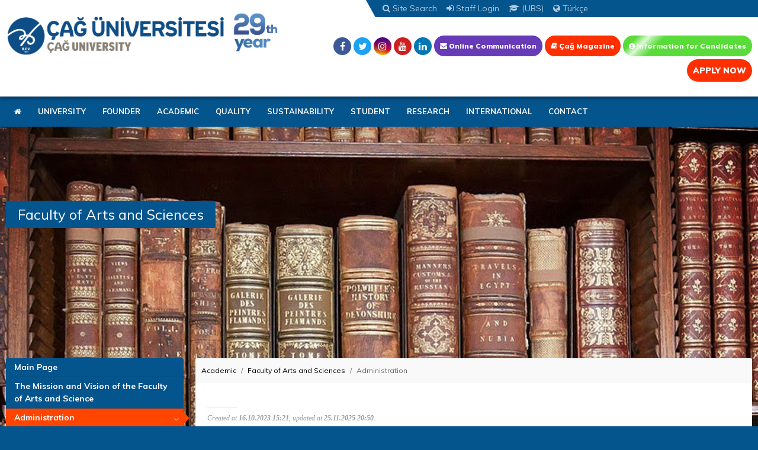

--- FILE ---
content_type: text/html; charset=UTF-8
request_url: https://www.cag.edu.tr/en/faculty-management-1
body_size: 72036
content:
<!DOCTYPE html>
<html lang="en">
<head>
    <meta charset="UTF-8">
    <meta name="viewport" content="width=device-width, initial-scale=1, maximum-scale=1, user-scalable=no">
    <meta name="author" content="Mag-Net Web, mag-net.com.tr">
    <meta name="csrf-token" content="becBKH2otdnsychxmLPVZTgQNPfrYqi9ttJSV7eb">

    <title>Administration</title>
<meta name="description" content="Çağ Üniversitesi hakkında bilgilere, haberlere, etkinliklere ulaşabileceğiniz resmi web sayfası">
<meta name="keywords" content="çağ üniversitesi, akdeniz üniversiteleri, çukurova üniversiteleri, yüksek lisans, özel üniversiteler, akdeniz bölgesi hukuk fakültesi, mba yüksek lisans">
<meta name="google-site-verification" content="hFasoKy6cRrITv2cBANCDYfVl6XVfFpJncGAAlXY0V8">
<link rel="alternate" hreflang="tr" href="https://www.cag.edu.tr/tr/fen-edebiyat-fakultesi-yonetim"/>
<meta property="og:title" content="Administration" />
<meta property="og:url" content="https://www.cag.edu.tr/en/faculty-management-1" />
<meta property="og:type" content="website" />
<meta property="og:site_name" content="Çağ Üniversitesi" />

<meta name="twitter:card" content="summary" />
<meta name="twitter:site" content="@caguniversitesi" />
<meta name="twitter:title" content="Administration" />
<meta name="twitter:description" content="" />

    <link rel="apple-touch-icon" sizes="57x57" href="/apple-icon-57x57.png">
    <link rel="apple-touch-icon" sizes="60x60" href="/apple-icon-60x60.png">
    <link rel="apple-touch-icon" sizes="72x72" href="/apple-icon-72x72.png">
    <link rel="apple-touch-icon" sizes="76x76" href="/apple-icon-76x76.png">
    <link rel="apple-touch-icon" sizes="114x114" href="/apple-icon-114x114.png">
    <link rel="apple-touch-icon" sizes="120x120" href="/apple-icon-120x120.png">
    <link rel="apple-touch-icon" sizes="144x144" href="/apple-icon-144x144.png">
    <link rel="apple-touch-icon" sizes="152x152" href="/apple-icon-152x152.png">
    <link rel="apple-touch-icon" sizes="180x180" href="/apple-icon-180x180.png">
    <link rel="icon" type="image/png" sizes="192x192" href="/android-icon-192x192.png">
    <link rel="icon" type="image/png" sizes="32x32" href="/favicon-32x32.png">
    <link rel="icon" type="image/png" sizes="96x96" href="/favicon-96x96.png">
    <link rel="icon" type="image/png" sizes="16x16" href="/favicon-16x16.png">
    <link rel="manifest" href="/manifest.json">
    <meta name="msapplication-TileColor" content="#ffffff">
    <meta name="msapplication-TileImage" content="/ms-icon-144x144.png">
    <meta name="theme-color" content="#ffffff">

    <!--
    <link href="https://fonts.googleapis.com/css?family=Muli:300,400,600,700,800,900&amp;subset=latin-ext" rel="stylesheet">
    -->

    <link rel="stylesheet" href="https://www.cag.edu.tr/assets/vendor/font-awesome/css/font-awesome.min.css">
    <link rel="stylesheet" href="https://www.cag.edu.tr/assets/vendor/ms/css/masterslider.main.css">
    <link rel="stylesheet" href="https://www.cag.edu.tr/assets/vendor/slick/slick.css">
    <link rel="stylesheet" href="https://www.cag.edu.tr/assets/vendor/slick/slick-theme.css">

    

    <style>
        @charset "UTF-8";/*!
 * Bootstrap v4.0.0-alpha.6 (https://getbootstrap.com)
 * Copyright 2011-2017 The Bootstrap Authors
 * Copyright 2011-2017 Twitter, Inc.
 * Licensed under MIT (https://github.com/twbs/bootstrap/blob/master/LICENSE)
 */@media print{*,::after,::before,blockquote::first-letter,blockquote::first-line,div::first-letter,div::first-line,li::first-letter,li::first-line,p::first-letter,p::first-line{text-shadow:none!important;-webkit-box-shadow:none!important;box-shadow:none!important}a,a:visited{text-decoration:underline}abbr[title]::after{content:" (" attr(title) ")"}pre{white-space:pre-wrap!important}blockquote,pre{border:1px solid #999;page-break-inside:avoid}thead{display:table-header-group}img,tr{page-break-inside:avoid}h2,h3,p{orphans:3;widows:3}h2,h3{page-break-after:avoid}.navbar{display:none}.badge{border:1px solid #000}.table{border-collapse:collapse!important}.table td,.table th{background-color:#fff!important}.table-bordered td,.table-bordered th{border:1px solid #ddd!important}}html{-webkit-box-sizing:border-box;box-sizing:border-box;font-family:sans-serif;line-height:1.15;-ms-text-size-adjust:100%;-webkit-text-size-adjust:100%;-ms-overflow-style:scrollbar;-webkit-tap-highlight-color:transparent}*,::after,::before{-webkit-box-sizing:inherit;box-sizing:inherit}@-ms-viewport{width:device-width}body{margin:0;font-family:-apple-system,system-ui,BlinkMacSystemFont,"Segoe UI",Roboto,"Helvetica Neue",Arial,sans-serif;font-size:1rem;font-weight:400;line-height:1.5;color:#292b2c;background-color:#fff}[tabindex="-1"]:focus{outline:0!important}hr{-webkit-box-sizing:content-box;box-sizing:content-box;height:0;overflow:visible}h1,h2,h3,h4,h5,h6{margin-top:0;margin-bottom:.5rem}p{margin-top:0;margin-bottom:1rem}abbr[data-original-title],abbr[title]{text-decoration:underline;text-decoration:underline dotted;cursor:help;border-bottom:0}address{margin-bottom:1rem;font-style:normal;line-height:inherit}dl,ol,ul{margin-top:0;margin-bottom:1rem}ol ol,ol ul,ul ol,ul ul{margin-bottom:0}dt{font-weight:700}dd{margin-bottom:.5rem;margin-left:0}blockquote{margin:0 0 1rem}dfn{font-style:italic}b,strong{font-weight:bolder}small{font-size:80%}sub,sup{position:relative;font-size:75%;line-height:0;vertical-align:baseline}sub{bottom:-.25em}sup{top:-.5em}a{color:#0275d8;text-decoration:none;background-color:transparent;-webkit-text-decoration-skip:objects}a:hover{color:#014c8c;text-decoration:underline}a:not([href]):not([tabindex]){color:inherit;text-decoration:none}a:not([href]):not([tabindex]):focus,a:not([href]):not([tabindex]):hover{color:inherit;text-decoration:none}a:not([href]):not([tabindex]):focus{outline:0}code,kbd,pre,samp{font-family:monospace,monospace;font-size:1em}pre{margin-top:0;margin-bottom:1rem;overflow:auto}figure{margin:0 0 1rem}img{vertical-align:middle;border-style:none}svg:not(:root){overflow:hidden}[role=button],a,area,button,input,label,select,summary,textarea{-ms-touch-action:manipulation;touch-action:manipulation}table{border-collapse:collapse}caption{padding-top:.75rem;padding-bottom:.75rem;color:#636c72;text-align:left;caption-side:bottom}th{text-align:left}label{display:inline-block;margin-bottom:.5rem}button:focus{outline:1px dotted;outline:5px auto -webkit-focus-ring-color}button,input,optgroup,select,textarea{margin:0;font-family:inherit;font-size:inherit;line-height:inherit}button,input{overflow:visible}button,select{text-transform:none}[type=reset],[type=submit],button,html [type=button]{-webkit-appearance:button}[type=button]::-moz-focus-inner,[type=reset]::-moz-focus-inner,[type=submit]::-moz-focus-inner,button::-moz-focus-inner{padding:0;border-style:none}input[type=checkbox],input[type=radio]{-webkit-box-sizing:border-box;box-sizing:border-box;padding:0}input[type=checkbox]:disabled,input[type=radio]:disabled{cursor:not-allowed}input[type=date],input[type=datetime-local],input[type=month],input[type=time]{-webkit-appearance:listbox}textarea{overflow:auto;resize:vertical}fieldset{min-width:0;padding:0;margin:0;border:0}legend{display:block;width:100%;max-width:100%;padding:0;margin-bottom:.5rem;font-size:1.5rem;line-height:inherit;color:inherit;white-space:normal}progress{vertical-align:baseline}[type=number]::-webkit-inner-spin-button,[type=number]::-webkit-outer-spin-button{height:auto}[type=search]{outline-offset:-2px;-webkit-appearance:none}[type=search]::-webkit-search-cancel-button,[type=search]::-webkit-search-decoration{-webkit-appearance:none}::-webkit-file-upload-button{font:inherit;-webkit-appearance:button}output{display:inline-block}summary{display:list-item}template{display:none}[hidden]{display:none!important}.h1,.h2,.h3,.h4,.h5,.h6,h1,h2,h3,h4,h5,h6{margin-bottom:.5rem;font-family:inherit;font-weight:500;line-height:1.1;color:inherit}.h1,h1{font-size:2.5rem}.h2,h2{font-size:2rem}.h3,h3{font-size:1.75rem}.h4,h4{font-size:1.5rem}.h5,h5{font-size:1.25rem}.h6,h6{font-size:1rem}.lead{font-size:1.25rem;font-weight:300}.display-1{font-size:6rem;font-weight:300;line-height:1.1}.display-2{font-size:5.5rem;font-weight:300;line-height:1.1}.display-3{font-size:4.5rem;font-weight:300;line-height:1.1}.display-4{font-size:3.5rem;font-weight:300;line-height:1.1}hr{margin-top:1rem;margin-bottom:1rem;border:0;border-top:1px solid rgba(0,0,0,.1)}.small,small{font-size:80%;font-weight:400}.mark,mark{padding:.2em;background-color:#fcf8e3}.list-unstyled{padding-left:0;list-style:none}.list-inline{padding-left:0;list-style:none}.list-inline-item{display:inline-block}.list-inline-item:not(:last-child){margin-right:5px}.initialism{font-size:90%;text-transform:uppercase}.blockquote{padding:.5rem 1rem;margin-bottom:1rem;font-size:1.25rem;border-left:.25rem solid #eceeef}.blockquote-footer{display:block;font-size:80%;color:#636c72}.blockquote-footer::before{content:"\2014 \00A0"}.blockquote-reverse{padding-right:1rem;padding-left:0;text-align:right;border-right:.25rem solid #eceeef;border-left:0}.blockquote-reverse .blockquote-footer::before{content:""}.blockquote-reverse .blockquote-footer::after{content:"\00A0 \2014"}.img-fluid{max-width:100%;height:auto}.img-thumbnail{padding:.25rem;background-color:#fff;border:1px solid #ddd;border-radius:.25rem;-webkit-transition:all .2s ease-in-out;-o-transition:all .2s ease-in-out;transition:all .2s ease-in-out;max-width:100%;height:auto}.figure{display:inline-block}.figure-img{margin-bottom:.5rem;line-height:1}.figure-caption{font-size:90%;color:#636c72}code,kbd,pre,samp{font-family:Menlo,Monaco,Consolas,"Liberation Mono","Courier New",monospace}code{padding:.2rem .4rem;font-size:90%;color:#bd4147;background-color:#f7f7f9;border-radius:.25rem}a>code{padding:0;color:inherit;background-color:inherit}kbd{padding:.2rem .4rem;font-size:90%;color:#fff;background-color:#292b2c;border-radius:.2rem}kbd kbd{padding:0;font-size:100%;font-weight:700}pre{display:block;margin-top:0;margin-bottom:1rem;font-size:90%;color:#292b2c}pre code{padding:0;font-size:inherit;color:inherit;background-color:transparent;border-radius:0}.pre-scrollable{max-height:340px;overflow-y:scroll}.container{position:relative;margin-left:auto;margin-right:auto;padding-right:10px;padding-left:10px}@media (min-width:576px){.container{padding-right:10px;padding-left:10px}}@media (min-width:768px){.container{padding-right:10px;padding-left:10px}}@media (min-width:992px){.container{padding-right:10px;padding-left:10px}}@media (min-width:1200px){.container{padding-right:10px;padding-left:10px}}@media (min-width:576px){.container{width:540px;max-width:100%}}@media (min-width:768px){.container{width:720px;max-width:100%}}@media (min-width:992px){.container{width:960px;max-width:100%}}@media (min-width:1200px){.container{width:1140px;max-width:100%}}.container-fluid{position:relative;margin-left:auto;margin-right:auto;padding-right:10px;padding-left:10px}@media (min-width:576px){.container-fluid{padding-right:10px;padding-left:10px}}@media (min-width:768px){.container-fluid{padding-right:10px;padding-left:10px}}@media (min-width:992px){.container-fluid{padding-right:10px;padding-left:10px}}@media (min-width:1200px){.container-fluid{padding-right:10px;padding-left:10px}}.row{display:-webkit-box;display:-webkit-flex;display:-ms-flexbox;display:flex;-webkit-flex-wrap:wrap;-ms-flex-wrap:wrap;flex-wrap:wrap;margin-right:-10px;margin-left:-10px}@media (min-width:576px){.row{margin-right:-10px;margin-left:-10px}}@media (min-width:768px){.row{margin-right:-10px;margin-left:-10px}}@media (min-width:992px){.row{margin-right:-10px;margin-left:-10px}}@media (min-width:1200px){.row{margin-right:-10px;margin-left:-10px}}.no-gutters{margin-right:0;margin-left:0}.no-gutters>.col,.no-gutters>[class*=col-]{padding-right:0;padding-left:0}.col,.col-1,.col-10,.col-11,.col-12,.col-13,.col-14,.col-15,.col-16,.col-17,.col-18,.col-19,.col-2,.col-20,.col-21,.col-22,.col-23,.col-24,.col-3,.col-4,.col-5,.col-6,.col-7,.col-8,.col-9,.col-lg,.col-lg-1,.col-lg-10,.col-lg-11,.col-lg-12,.col-lg-13,.col-lg-14,.col-lg-15,.col-lg-16,.col-lg-17,.col-lg-18,.col-lg-19,.col-lg-2,.col-lg-20,.col-lg-21,.col-lg-22,.col-lg-23,.col-lg-24,.col-lg-3,.col-lg-4,.col-lg-5,.col-lg-6,.col-lg-7,.col-lg-8,.col-lg-9,.col-md,.col-md-1,.col-md-10,.col-md-11,.col-md-12,.col-md-13,.col-md-14,.col-md-15,.col-md-16,.col-md-17,.col-md-18,.col-md-19,.col-md-2,.col-md-20,.col-md-21,.col-md-22,.col-md-23,.col-md-24,.col-md-3,.col-md-4,.col-md-5,.col-md-6,.col-md-7,.col-md-8,.col-md-9,.col-sm,.col-sm-1,.col-sm-10,.col-sm-11,.col-sm-12,.col-sm-13,.col-sm-14,.col-sm-15,.col-sm-16,.col-sm-17,.col-sm-18,.col-sm-19,.col-sm-2,.col-sm-20,.col-sm-21,.col-sm-22,.col-sm-23,.col-sm-24,.col-sm-3,.col-sm-4,.col-sm-5,.col-sm-6,.col-sm-7,.col-sm-8,.col-sm-9,.col-xl,.col-xl-1,.col-xl-10,.col-xl-11,.col-xl-12,.col-xl-13,.col-xl-14,.col-xl-15,.col-xl-16,.col-xl-17,.col-xl-18,.col-xl-19,.col-xl-2,.col-xl-20,.col-xl-21,.col-xl-22,.col-xl-23,.col-xl-24,.col-xl-3,.col-xl-4,.col-xl-5,.col-xl-6,.col-xl-7,.col-xl-8,.col-xl-9{position:relative;width:100%;min-height:1px;padding-right:10px;padding-left:10px}@media (min-width:576px){.col,.col-1,.col-10,.col-11,.col-12,.col-13,.col-14,.col-15,.col-16,.col-17,.col-18,.col-19,.col-2,.col-20,.col-21,.col-22,.col-23,.col-24,.col-3,.col-4,.col-5,.col-6,.col-7,.col-8,.col-9,.col-lg,.col-lg-1,.col-lg-10,.col-lg-11,.col-lg-12,.col-lg-13,.col-lg-14,.col-lg-15,.col-lg-16,.col-lg-17,.col-lg-18,.col-lg-19,.col-lg-2,.col-lg-20,.col-lg-21,.col-lg-22,.col-lg-23,.col-lg-24,.col-lg-3,.col-lg-4,.col-lg-5,.col-lg-6,.col-lg-7,.col-lg-8,.col-lg-9,.col-md,.col-md-1,.col-md-10,.col-md-11,.col-md-12,.col-md-13,.col-md-14,.col-md-15,.col-md-16,.col-md-17,.col-md-18,.col-md-19,.col-md-2,.col-md-20,.col-md-21,.col-md-22,.col-md-23,.col-md-24,.col-md-3,.col-md-4,.col-md-5,.col-md-6,.col-md-7,.col-md-8,.col-md-9,.col-sm,.col-sm-1,.col-sm-10,.col-sm-11,.col-sm-12,.col-sm-13,.col-sm-14,.col-sm-15,.col-sm-16,.col-sm-17,.col-sm-18,.col-sm-19,.col-sm-2,.col-sm-20,.col-sm-21,.col-sm-22,.col-sm-23,.col-sm-24,.col-sm-3,.col-sm-4,.col-sm-5,.col-sm-6,.col-sm-7,.col-sm-8,.col-sm-9,.col-xl,.col-xl-1,.col-xl-10,.col-xl-11,.col-xl-12,.col-xl-13,.col-xl-14,.col-xl-15,.col-xl-16,.col-xl-17,.col-xl-18,.col-xl-19,.col-xl-2,.col-xl-20,.col-xl-21,.col-xl-22,.col-xl-23,.col-xl-24,.col-xl-3,.col-xl-4,.col-xl-5,.col-xl-6,.col-xl-7,.col-xl-8,.col-xl-9{padding-right:10px;padding-left:10px}}@media (min-width:768px){.col,.col-1,.col-10,.col-11,.col-12,.col-13,.col-14,.col-15,.col-16,.col-17,.col-18,.col-19,.col-2,.col-20,.col-21,.col-22,.col-23,.col-24,.col-3,.col-4,.col-5,.col-6,.col-7,.col-8,.col-9,.col-lg,.col-lg-1,.col-lg-10,.col-lg-11,.col-lg-12,.col-lg-13,.col-lg-14,.col-lg-15,.col-lg-16,.col-lg-17,.col-lg-18,.col-lg-19,.col-lg-2,.col-lg-20,.col-lg-21,.col-lg-22,.col-lg-23,.col-lg-24,.col-lg-3,.col-lg-4,.col-lg-5,.col-lg-6,.col-lg-7,.col-lg-8,.col-lg-9,.col-md,.col-md-1,.col-md-10,.col-md-11,.col-md-12,.col-md-13,.col-md-14,.col-md-15,.col-md-16,.col-md-17,.col-md-18,.col-md-19,.col-md-2,.col-md-20,.col-md-21,.col-md-22,.col-md-23,.col-md-24,.col-md-3,.col-md-4,.col-md-5,.col-md-6,.col-md-7,.col-md-8,.col-md-9,.col-sm,.col-sm-1,.col-sm-10,.col-sm-11,.col-sm-12,.col-sm-13,.col-sm-14,.col-sm-15,.col-sm-16,.col-sm-17,.col-sm-18,.col-sm-19,.col-sm-2,.col-sm-20,.col-sm-21,.col-sm-22,.col-sm-23,.col-sm-24,.col-sm-3,.col-sm-4,.col-sm-5,.col-sm-6,.col-sm-7,.col-sm-8,.col-sm-9,.col-xl,.col-xl-1,.col-xl-10,.col-xl-11,.col-xl-12,.col-xl-13,.col-xl-14,.col-xl-15,.col-xl-16,.col-xl-17,.col-xl-18,.col-xl-19,.col-xl-2,.col-xl-20,.col-xl-21,.col-xl-22,.col-xl-23,.col-xl-24,.col-xl-3,.col-xl-4,.col-xl-5,.col-xl-6,.col-xl-7,.col-xl-8,.col-xl-9{padding-right:10px;padding-left:10px}}@media (min-width:992px){.col,.col-1,.col-10,.col-11,.col-12,.col-13,.col-14,.col-15,.col-16,.col-17,.col-18,.col-19,.col-2,.col-20,.col-21,.col-22,.col-23,.col-24,.col-3,.col-4,.col-5,.col-6,.col-7,.col-8,.col-9,.col-lg,.col-lg-1,.col-lg-10,.col-lg-11,.col-lg-12,.col-lg-13,.col-lg-14,.col-lg-15,.col-lg-16,.col-lg-17,.col-lg-18,.col-lg-19,.col-lg-2,.col-lg-20,.col-lg-21,.col-lg-22,.col-lg-23,.col-lg-24,.col-lg-3,.col-lg-4,.col-lg-5,.col-lg-6,.col-lg-7,.col-lg-8,.col-lg-9,.col-md,.col-md-1,.col-md-10,.col-md-11,.col-md-12,.col-md-13,.col-md-14,.col-md-15,.col-md-16,.col-md-17,.col-md-18,.col-md-19,.col-md-2,.col-md-20,.col-md-21,.col-md-22,.col-md-23,.col-md-24,.col-md-3,.col-md-4,.col-md-5,.col-md-6,.col-md-7,.col-md-8,.col-md-9,.col-sm,.col-sm-1,.col-sm-10,.col-sm-11,.col-sm-12,.col-sm-13,.col-sm-14,.col-sm-15,.col-sm-16,.col-sm-17,.col-sm-18,.col-sm-19,.col-sm-2,.col-sm-20,.col-sm-21,.col-sm-22,.col-sm-23,.col-sm-24,.col-sm-3,.col-sm-4,.col-sm-5,.col-sm-6,.col-sm-7,.col-sm-8,.col-sm-9,.col-xl,.col-xl-1,.col-xl-10,.col-xl-11,.col-xl-12,.col-xl-13,.col-xl-14,.col-xl-15,.col-xl-16,.col-xl-17,.col-xl-18,.col-xl-19,.col-xl-2,.col-xl-20,.col-xl-21,.col-xl-22,.col-xl-23,.col-xl-24,.col-xl-3,.col-xl-4,.col-xl-5,.col-xl-6,.col-xl-7,.col-xl-8,.col-xl-9{padding-right:10px;padding-left:10px}}@media (min-width:1200px){.col,.col-1,.col-10,.col-11,.col-12,.col-13,.col-14,.col-15,.col-16,.col-17,.col-18,.col-19,.col-2,.col-20,.col-21,.col-22,.col-23,.col-24,.col-3,.col-4,.col-5,.col-6,.col-7,.col-8,.col-9,.col-lg,.col-lg-1,.col-lg-10,.col-lg-11,.col-lg-12,.col-lg-13,.col-lg-14,.col-lg-15,.col-lg-16,.col-lg-17,.col-lg-18,.col-lg-19,.col-lg-2,.col-lg-20,.col-lg-21,.col-lg-22,.col-lg-23,.col-lg-24,.col-lg-3,.col-lg-4,.col-lg-5,.col-lg-6,.col-lg-7,.col-lg-8,.col-lg-9,.col-md,.col-md-1,.col-md-10,.col-md-11,.col-md-12,.col-md-13,.col-md-14,.col-md-15,.col-md-16,.col-md-17,.col-md-18,.col-md-19,.col-md-2,.col-md-20,.col-md-21,.col-md-22,.col-md-23,.col-md-24,.col-md-3,.col-md-4,.col-md-5,.col-md-6,.col-md-7,.col-md-8,.col-md-9,.col-sm,.col-sm-1,.col-sm-10,.col-sm-11,.col-sm-12,.col-sm-13,.col-sm-14,.col-sm-15,.col-sm-16,.col-sm-17,.col-sm-18,.col-sm-19,.col-sm-2,.col-sm-20,.col-sm-21,.col-sm-22,.col-sm-23,.col-sm-24,.col-sm-3,.col-sm-4,.col-sm-5,.col-sm-6,.col-sm-7,.col-sm-8,.col-sm-9,.col-xl,.col-xl-1,.col-xl-10,.col-xl-11,.col-xl-12,.col-xl-13,.col-xl-14,.col-xl-15,.col-xl-16,.col-xl-17,.col-xl-18,.col-xl-19,.col-xl-2,.col-xl-20,.col-xl-21,.col-xl-22,.col-xl-23,.col-xl-24,.col-xl-3,.col-xl-4,.col-xl-5,.col-xl-6,.col-xl-7,.col-xl-8,.col-xl-9{padding-right:10px;padding-left:10px}}.col{-webkit-flex-basis:0;-ms-flex-preferred-size:0;flex-basis:0;-webkit-box-flex:1;-webkit-flex-grow:1;-ms-flex-positive:1;flex-grow:1;max-width:100%}.col-auto{-webkit-box-flex:0;-webkit-flex:0 0 auto;-ms-flex:0 0 auto;flex:0 0 auto;width:auto}.col-1{-webkit-box-flex:0;-webkit-flex:0 0 4.166667%;-ms-flex:0 0 4.166667%;flex:0 0 4.166667%;max-width:4.166667%}.col-2{-webkit-box-flex:0;-webkit-flex:0 0 8.333333%;-ms-flex:0 0 8.333333%;flex:0 0 8.333333%;max-width:8.333333%}.col-3{-webkit-box-flex:0;-webkit-flex:0 0 12.5%;-ms-flex:0 0 12.5%;flex:0 0 12.5%;max-width:12.5%}.col-4{-webkit-box-flex:0;-webkit-flex:0 0 16.666667%;-ms-flex:0 0 16.666667%;flex:0 0 16.666667%;max-width:16.666667%}.col-5{-webkit-box-flex:0;-webkit-flex:0 0 20.833333%;-ms-flex:0 0 20.833333%;flex:0 0 20.833333%;max-width:20.833333%}.col-6{-webkit-box-flex:0;-webkit-flex:0 0 25%;-ms-flex:0 0 25%;flex:0 0 25%;max-width:25%}.col-7{-webkit-box-flex:0;-webkit-flex:0 0 29.166667%;-ms-flex:0 0 29.166667%;flex:0 0 29.166667%;max-width:29.166667%}.col-8{-webkit-box-flex:0;-webkit-flex:0 0 33.333333%;-ms-flex:0 0 33.333333%;flex:0 0 33.333333%;max-width:33.333333%}.col-9{-webkit-box-flex:0;-webkit-flex:0 0 37.5%;-ms-flex:0 0 37.5%;flex:0 0 37.5%;max-width:37.5%}.col-10{-webkit-box-flex:0;-webkit-flex:0 0 41.666667%;-ms-flex:0 0 41.666667%;flex:0 0 41.666667%;max-width:41.666667%}.col-11{-webkit-box-flex:0;-webkit-flex:0 0 45.833333%;-ms-flex:0 0 45.833333%;flex:0 0 45.833333%;max-width:45.833333%}.col-12{-webkit-box-flex:0;-webkit-flex:0 0 50%;-ms-flex:0 0 50%;flex:0 0 50%;max-width:50%}.col-13{-webkit-box-flex:0;-webkit-flex:0 0 54.166667%;-ms-flex:0 0 54.166667%;flex:0 0 54.166667%;max-width:54.166667%}.col-14{-webkit-box-flex:0;-webkit-flex:0 0 58.333333%;-ms-flex:0 0 58.333333%;flex:0 0 58.333333%;max-width:58.333333%}.col-15{-webkit-box-flex:0;-webkit-flex:0 0 62.5%;-ms-flex:0 0 62.5%;flex:0 0 62.5%;max-width:62.5%}.col-16{-webkit-box-flex:0;-webkit-flex:0 0 66.666667%;-ms-flex:0 0 66.666667%;flex:0 0 66.666667%;max-width:66.666667%}.col-17{-webkit-box-flex:0;-webkit-flex:0 0 70.833333%;-ms-flex:0 0 70.833333%;flex:0 0 70.833333%;max-width:70.833333%}.col-18{-webkit-box-flex:0;-webkit-flex:0 0 75%;-ms-flex:0 0 75%;flex:0 0 75%;max-width:75%}.col-19{-webkit-box-flex:0;-webkit-flex:0 0 79.166667%;-ms-flex:0 0 79.166667%;flex:0 0 79.166667%;max-width:79.166667%}.col-20{-webkit-box-flex:0;-webkit-flex:0 0 83.333333%;-ms-flex:0 0 83.333333%;flex:0 0 83.333333%;max-width:83.333333%}.col-21{-webkit-box-flex:0;-webkit-flex:0 0 87.5%;-ms-flex:0 0 87.5%;flex:0 0 87.5%;max-width:87.5%}.col-22{-webkit-box-flex:0;-webkit-flex:0 0 91.666667%;-ms-flex:0 0 91.666667%;flex:0 0 91.666667%;max-width:91.666667%}.col-23{-webkit-box-flex:0;-webkit-flex:0 0 95.833333%;-ms-flex:0 0 95.833333%;flex:0 0 95.833333%;max-width:95.833333%}.col-24{-webkit-box-flex:0;-webkit-flex:0 0 100%;-ms-flex:0 0 100%;flex:0 0 100%;max-width:100%}.pull-0{right:auto}.pull-1{right:4.166667%}.pull-2{right:8.333333%}.pull-3{right:12.5%}.pull-4{right:16.666667%}.pull-5{right:20.833333%}.pull-6{right:25%}.pull-7{right:29.166667%}.pull-8{right:33.333333%}.pull-9{right:37.5%}.pull-10{right:41.666667%}.pull-11{right:45.833333%}.pull-12{right:50%}.pull-13{right:54.166667%}.pull-14{right:58.333333%}.pull-15{right:62.5%}.pull-16{right:66.666667%}.pull-17{right:70.833333%}.pull-18{right:75%}.pull-19{right:79.166667%}.pull-20{right:83.333333%}.pull-21{right:87.5%}.pull-22{right:91.666667%}.pull-23{right:95.833333%}.pull-24{right:100%}.push-0{left:auto}.push-1{left:4.166667%}.push-2{left:8.333333%}.push-3{left:12.5%}.push-4{left:16.666667%}.push-5{left:20.833333%}.push-6{left:25%}.push-7{left:29.166667%}.push-8{left:33.333333%}.push-9{left:37.5%}.push-10{left:41.666667%}.push-11{left:45.833333%}.push-12{left:50%}.push-13{left:54.166667%}.push-14{left:58.333333%}.push-15{left:62.5%}.push-16{left:66.666667%}.push-17{left:70.833333%}.push-18{left:75%}.push-19{left:79.166667%}.push-20{left:83.333333%}.push-21{left:87.5%}.push-22{left:91.666667%}.push-23{left:95.833333%}.push-24{left:100%}.offset-1{margin-left:4.166667%}.offset-2{margin-left:8.333333%}.offset-3{margin-left:12.5%}.offset-4{margin-left:16.666667%}.offset-5{margin-left:20.833333%}.offset-6{margin-left:25%}.offset-7{margin-left:29.166667%}.offset-8{margin-left:33.333333%}.offset-9{margin-left:37.5%}.offset-10{margin-left:41.666667%}.offset-11{margin-left:45.833333%}.offset-12{margin-left:50%}.offset-13{margin-left:54.166667%}.offset-14{margin-left:58.333333%}.offset-15{margin-left:62.5%}.offset-16{margin-left:66.666667%}.offset-17{margin-left:70.833333%}.offset-18{margin-left:75%}.offset-19{margin-left:79.166667%}.offset-20{margin-left:83.333333%}.offset-21{margin-left:87.5%}.offset-22{margin-left:91.666667%}.offset-23{margin-left:95.833333%}@media (min-width:576px){.col-sm{-webkit-flex-basis:0;-ms-flex-preferred-size:0;flex-basis:0;-webkit-box-flex:1;-webkit-flex-grow:1;-ms-flex-positive:1;flex-grow:1;max-width:100%}.col-sm-auto{-webkit-box-flex:0;-webkit-flex:0 0 auto;-ms-flex:0 0 auto;flex:0 0 auto;width:auto}.col-sm-1{-webkit-box-flex:0;-webkit-flex:0 0 4.166667%;-ms-flex:0 0 4.166667%;flex:0 0 4.166667%;max-width:4.166667%}.col-sm-2{-webkit-box-flex:0;-webkit-flex:0 0 8.333333%;-ms-flex:0 0 8.333333%;flex:0 0 8.333333%;max-width:8.333333%}.col-sm-3{-webkit-box-flex:0;-webkit-flex:0 0 12.5%;-ms-flex:0 0 12.5%;flex:0 0 12.5%;max-width:12.5%}.col-sm-4{-webkit-box-flex:0;-webkit-flex:0 0 16.666667%;-ms-flex:0 0 16.666667%;flex:0 0 16.666667%;max-width:16.666667%}.col-sm-5{-webkit-box-flex:0;-webkit-flex:0 0 20.833333%;-ms-flex:0 0 20.833333%;flex:0 0 20.833333%;max-width:20.833333%}.col-sm-6{-webkit-box-flex:0;-webkit-flex:0 0 25%;-ms-flex:0 0 25%;flex:0 0 25%;max-width:25%}.col-sm-7{-webkit-box-flex:0;-webkit-flex:0 0 29.166667%;-ms-flex:0 0 29.166667%;flex:0 0 29.166667%;max-width:29.166667%}.col-sm-8{-webkit-box-flex:0;-webkit-flex:0 0 33.333333%;-ms-flex:0 0 33.333333%;flex:0 0 33.333333%;max-width:33.333333%}.col-sm-9{-webkit-box-flex:0;-webkit-flex:0 0 37.5%;-ms-flex:0 0 37.5%;flex:0 0 37.5%;max-width:37.5%}.col-sm-10{-webkit-box-flex:0;-webkit-flex:0 0 41.666667%;-ms-flex:0 0 41.666667%;flex:0 0 41.666667%;max-width:41.666667%}.col-sm-11{-webkit-box-flex:0;-webkit-flex:0 0 45.833333%;-ms-flex:0 0 45.833333%;flex:0 0 45.833333%;max-width:45.833333%}.col-sm-12{-webkit-box-flex:0;-webkit-flex:0 0 50%;-ms-flex:0 0 50%;flex:0 0 50%;max-width:50%}.col-sm-13{-webkit-box-flex:0;-webkit-flex:0 0 54.166667%;-ms-flex:0 0 54.166667%;flex:0 0 54.166667%;max-width:54.166667%}.col-sm-14{-webkit-box-flex:0;-webkit-flex:0 0 58.333333%;-ms-flex:0 0 58.333333%;flex:0 0 58.333333%;max-width:58.333333%}.col-sm-15{-webkit-box-flex:0;-webkit-flex:0 0 62.5%;-ms-flex:0 0 62.5%;flex:0 0 62.5%;max-width:62.5%}.col-sm-16{-webkit-box-flex:0;-webkit-flex:0 0 66.666667%;-ms-flex:0 0 66.666667%;flex:0 0 66.666667%;max-width:66.666667%}.col-sm-17{-webkit-box-flex:0;-webkit-flex:0 0 70.833333%;-ms-flex:0 0 70.833333%;flex:0 0 70.833333%;max-width:70.833333%}.col-sm-18{-webkit-box-flex:0;-webkit-flex:0 0 75%;-ms-flex:0 0 75%;flex:0 0 75%;max-width:75%}.col-sm-19{-webkit-box-flex:0;-webkit-flex:0 0 79.166667%;-ms-flex:0 0 79.166667%;flex:0 0 79.166667%;max-width:79.166667%}.col-sm-20{-webkit-box-flex:0;-webkit-flex:0 0 83.333333%;-ms-flex:0 0 83.333333%;flex:0 0 83.333333%;max-width:83.333333%}.col-sm-21{-webkit-box-flex:0;-webkit-flex:0 0 87.5%;-ms-flex:0 0 87.5%;flex:0 0 87.5%;max-width:87.5%}.col-sm-22{-webkit-box-flex:0;-webkit-flex:0 0 91.666667%;-ms-flex:0 0 91.666667%;flex:0 0 91.666667%;max-width:91.666667%}.col-sm-23{-webkit-box-flex:0;-webkit-flex:0 0 95.833333%;-ms-flex:0 0 95.833333%;flex:0 0 95.833333%;max-width:95.833333%}.col-sm-24{-webkit-box-flex:0;-webkit-flex:0 0 100%;-ms-flex:0 0 100%;flex:0 0 100%;max-width:100%}.pull-sm-0{right:auto}.pull-sm-1{right:4.166667%}.pull-sm-2{right:8.333333%}.pull-sm-3{right:12.5%}.pull-sm-4{right:16.666667%}.pull-sm-5{right:20.833333%}.pull-sm-6{right:25%}.pull-sm-7{right:29.166667%}.pull-sm-8{right:33.333333%}.pull-sm-9{right:37.5%}.pull-sm-10{right:41.666667%}.pull-sm-11{right:45.833333%}.pull-sm-12{right:50%}.pull-sm-13{right:54.166667%}.pull-sm-14{right:58.333333%}.pull-sm-15{right:62.5%}.pull-sm-16{right:66.666667%}.pull-sm-17{right:70.833333%}.pull-sm-18{right:75%}.pull-sm-19{right:79.166667%}.pull-sm-20{right:83.333333%}.pull-sm-21{right:87.5%}.pull-sm-22{right:91.666667%}.pull-sm-23{right:95.833333%}.pull-sm-24{right:100%}.push-sm-0{left:auto}.push-sm-1{left:4.166667%}.push-sm-2{left:8.333333%}.push-sm-3{left:12.5%}.push-sm-4{left:16.666667%}.push-sm-5{left:20.833333%}.push-sm-6{left:25%}.push-sm-7{left:29.166667%}.push-sm-8{left:33.333333%}.push-sm-9{left:37.5%}.push-sm-10{left:41.666667%}.push-sm-11{left:45.833333%}.push-sm-12{left:50%}.push-sm-13{left:54.166667%}.push-sm-14{left:58.333333%}.push-sm-15{left:62.5%}.push-sm-16{left:66.666667%}.push-sm-17{left:70.833333%}.push-sm-18{left:75%}.push-sm-19{left:79.166667%}.push-sm-20{left:83.333333%}.push-sm-21{left:87.5%}.push-sm-22{left:91.666667%}.push-sm-23{left:95.833333%}.push-sm-24{left:100%}.offset-sm-0{margin-left:0}.offset-sm-1{margin-left:4.166667%}.offset-sm-2{margin-left:8.333333%}.offset-sm-3{margin-left:12.5%}.offset-sm-4{margin-left:16.666667%}.offset-sm-5{margin-left:20.833333%}.offset-sm-6{margin-left:25%}.offset-sm-7{margin-left:29.166667%}.offset-sm-8{margin-left:33.333333%}.offset-sm-9{margin-left:37.5%}.offset-sm-10{margin-left:41.666667%}.offset-sm-11{margin-left:45.833333%}.offset-sm-12{margin-left:50%}.offset-sm-13{margin-left:54.166667%}.offset-sm-14{margin-left:58.333333%}.offset-sm-15{margin-left:62.5%}.offset-sm-16{margin-left:66.666667%}.offset-sm-17{margin-left:70.833333%}.offset-sm-18{margin-left:75%}.offset-sm-19{margin-left:79.166667%}.offset-sm-20{margin-left:83.333333%}.offset-sm-21{margin-left:87.5%}.offset-sm-22{margin-left:91.666667%}.offset-sm-23{margin-left:95.833333%}}@media (min-width:768px){.col-md{-webkit-flex-basis:0;-ms-flex-preferred-size:0;flex-basis:0;-webkit-box-flex:1;-webkit-flex-grow:1;-ms-flex-positive:1;flex-grow:1;max-width:100%}.col-md-auto{-webkit-box-flex:0;-webkit-flex:0 0 auto;-ms-flex:0 0 auto;flex:0 0 auto;width:auto}.col-md-1{-webkit-box-flex:0;-webkit-flex:0 0 4.166667%;-ms-flex:0 0 4.166667%;flex:0 0 4.166667%;max-width:4.166667%}.col-md-2{-webkit-box-flex:0;-webkit-flex:0 0 8.333333%;-ms-flex:0 0 8.333333%;flex:0 0 8.333333%;max-width:8.333333%}.col-md-3{-webkit-box-flex:0;-webkit-flex:0 0 12.5%;-ms-flex:0 0 12.5%;flex:0 0 12.5%;max-width:12.5%}.col-md-4{-webkit-box-flex:0;-webkit-flex:0 0 16.666667%;-ms-flex:0 0 16.666667%;flex:0 0 16.666667%;max-width:16.666667%}.col-md-5{-webkit-box-flex:0;-webkit-flex:0 0 20.833333%;-ms-flex:0 0 20.833333%;flex:0 0 20.833333%;max-width:20.833333%}.col-md-6{-webkit-box-flex:0;-webkit-flex:0 0 25%;-ms-flex:0 0 25%;flex:0 0 25%;max-width:25%}.col-md-7{-webkit-box-flex:0;-webkit-flex:0 0 29.166667%;-ms-flex:0 0 29.166667%;flex:0 0 29.166667%;max-width:29.166667%}.col-md-8{-webkit-box-flex:0;-webkit-flex:0 0 33.333333%;-ms-flex:0 0 33.333333%;flex:0 0 33.333333%;max-width:33.333333%}.col-md-9{-webkit-box-flex:0;-webkit-flex:0 0 37.5%;-ms-flex:0 0 37.5%;flex:0 0 37.5%;max-width:37.5%}.col-md-10{-webkit-box-flex:0;-webkit-flex:0 0 41.666667%;-ms-flex:0 0 41.666667%;flex:0 0 41.666667%;max-width:41.666667%}.col-md-11{-webkit-box-flex:0;-webkit-flex:0 0 45.833333%;-ms-flex:0 0 45.833333%;flex:0 0 45.833333%;max-width:45.833333%}.col-md-12{-webkit-box-flex:0;-webkit-flex:0 0 50%;-ms-flex:0 0 50%;flex:0 0 50%;max-width:50%}.col-md-13{-webkit-box-flex:0;-webkit-flex:0 0 54.166667%;-ms-flex:0 0 54.166667%;flex:0 0 54.166667%;max-width:54.166667%}.col-md-14{-webkit-box-flex:0;-webkit-flex:0 0 58.333333%;-ms-flex:0 0 58.333333%;flex:0 0 58.333333%;max-width:58.333333%}.col-md-15{-webkit-box-flex:0;-webkit-flex:0 0 62.5%;-ms-flex:0 0 62.5%;flex:0 0 62.5%;max-width:62.5%}.col-md-16{-webkit-box-flex:0;-webkit-flex:0 0 66.666667%;-ms-flex:0 0 66.666667%;flex:0 0 66.666667%;max-width:66.666667%}.col-md-17{-webkit-box-flex:0;-webkit-flex:0 0 70.833333%;-ms-flex:0 0 70.833333%;flex:0 0 70.833333%;max-width:70.833333%}.col-md-18{-webkit-box-flex:0;-webkit-flex:0 0 75%;-ms-flex:0 0 75%;flex:0 0 75%;max-width:75%}.col-md-19{-webkit-box-flex:0;-webkit-flex:0 0 79.166667%;-ms-flex:0 0 79.166667%;flex:0 0 79.166667%;max-width:79.166667%}.col-md-20{-webkit-box-flex:0;-webkit-flex:0 0 83.333333%;-ms-flex:0 0 83.333333%;flex:0 0 83.333333%;max-width:83.333333%}.col-md-21{-webkit-box-flex:0;-webkit-flex:0 0 87.5%;-ms-flex:0 0 87.5%;flex:0 0 87.5%;max-width:87.5%}.col-md-22{-webkit-box-flex:0;-webkit-flex:0 0 91.666667%;-ms-flex:0 0 91.666667%;flex:0 0 91.666667%;max-width:91.666667%}.col-md-23{-webkit-box-flex:0;-webkit-flex:0 0 95.833333%;-ms-flex:0 0 95.833333%;flex:0 0 95.833333%;max-width:95.833333%}.col-md-24{-webkit-box-flex:0;-webkit-flex:0 0 100%;-ms-flex:0 0 100%;flex:0 0 100%;max-width:100%}.pull-md-0{right:auto}.pull-md-1{right:4.166667%}.pull-md-2{right:8.333333%}.pull-md-3{right:12.5%}.pull-md-4{right:16.666667%}.pull-md-5{right:20.833333%}.pull-md-6{right:25%}.pull-md-7{right:29.166667%}.pull-md-8{right:33.333333%}.pull-md-9{right:37.5%}.pull-md-10{right:41.666667%}.pull-md-11{right:45.833333%}.pull-md-12{right:50%}.pull-md-13{right:54.166667%}.pull-md-14{right:58.333333%}.pull-md-15{right:62.5%}.pull-md-16{right:66.666667%}.pull-md-17{right:70.833333%}.pull-md-18{right:75%}.pull-md-19{right:79.166667%}.pull-md-20{right:83.333333%}.pull-md-21{right:87.5%}.pull-md-22{right:91.666667%}.pull-md-23{right:95.833333%}.pull-md-24{right:100%}.push-md-0{left:auto}.push-md-1{left:4.166667%}.push-md-2{left:8.333333%}.push-md-3{left:12.5%}.push-md-4{left:16.666667%}.push-md-5{left:20.833333%}.push-md-6{left:25%}.push-md-7{left:29.166667%}.push-md-8{left:33.333333%}.push-md-9{left:37.5%}.push-md-10{left:41.666667%}.push-md-11{left:45.833333%}.push-md-12{left:50%}.push-md-13{left:54.166667%}.push-md-14{left:58.333333%}.push-md-15{left:62.5%}.push-md-16{left:66.666667%}.push-md-17{left:70.833333%}.push-md-18{left:75%}.push-md-19{left:79.166667%}.push-md-20{left:83.333333%}.push-md-21{left:87.5%}.push-md-22{left:91.666667%}.push-md-23{left:95.833333%}.push-md-24{left:100%}.offset-md-0{margin-left:0}.offset-md-1{margin-left:4.166667%}.offset-md-2{margin-left:8.333333%}.offset-md-3{margin-left:12.5%}.offset-md-4{margin-left:16.666667%}.offset-md-5{margin-left:20.833333%}.offset-md-6{margin-left:25%}.offset-md-7{margin-left:29.166667%}.offset-md-8{margin-left:33.333333%}.offset-md-9{margin-left:37.5%}.offset-md-10{margin-left:41.666667%}.offset-md-11{margin-left:45.833333%}.offset-md-12{margin-left:50%}.offset-md-13{margin-left:54.166667%}.offset-md-14{margin-left:58.333333%}.offset-md-15{margin-left:62.5%}.offset-md-16{margin-left:66.666667%}.offset-md-17{margin-left:70.833333%}.offset-md-18{margin-left:75%}.offset-md-19{margin-left:79.166667%}.offset-md-20{margin-left:83.333333%}.offset-md-21{margin-left:87.5%}.offset-md-22{margin-left:91.666667%}.offset-md-23{margin-left:95.833333%}}@media (min-width:992px){.col-lg{-webkit-flex-basis:0;-ms-flex-preferred-size:0;flex-basis:0;-webkit-box-flex:1;-webkit-flex-grow:1;-ms-flex-positive:1;flex-grow:1;max-width:100%}.col-lg-auto{-webkit-box-flex:0;-webkit-flex:0 0 auto;-ms-flex:0 0 auto;flex:0 0 auto;width:auto}.col-lg-1{-webkit-box-flex:0;-webkit-flex:0 0 4.166667%;-ms-flex:0 0 4.166667%;flex:0 0 4.166667%;max-width:4.166667%}.col-lg-2{-webkit-box-flex:0;-webkit-flex:0 0 8.333333%;-ms-flex:0 0 8.333333%;flex:0 0 8.333333%;max-width:8.333333%}.col-lg-3{-webkit-box-flex:0;-webkit-flex:0 0 12.5%;-ms-flex:0 0 12.5%;flex:0 0 12.5%;max-width:12.5%}.col-lg-4{-webkit-box-flex:0;-webkit-flex:0 0 16.666667%;-ms-flex:0 0 16.666667%;flex:0 0 16.666667%;max-width:16.666667%}.col-lg-5{-webkit-box-flex:0;-webkit-flex:0 0 20.833333%;-ms-flex:0 0 20.833333%;flex:0 0 20.833333%;max-width:20.833333%}.col-lg-6{-webkit-box-flex:0;-webkit-flex:0 0 25%;-ms-flex:0 0 25%;flex:0 0 25%;max-width:25%}.col-lg-7{-webkit-box-flex:0;-webkit-flex:0 0 29.166667%;-ms-flex:0 0 29.166667%;flex:0 0 29.166667%;max-width:29.166667%}.col-lg-8{-webkit-box-flex:0;-webkit-flex:0 0 33.333333%;-ms-flex:0 0 33.333333%;flex:0 0 33.333333%;max-width:33.333333%}.col-lg-9{-webkit-box-flex:0;-webkit-flex:0 0 37.5%;-ms-flex:0 0 37.5%;flex:0 0 37.5%;max-width:37.5%}.col-lg-10{-webkit-box-flex:0;-webkit-flex:0 0 41.666667%;-ms-flex:0 0 41.666667%;flex:0 0 41.666667%;max-width:41.666667%}.col-lg-11{-webkit-box-flex:0;-webkit-flex:0 0 45.833333%;-ms-flex:0 0 45.833333%;flex:0 0 45.833333%;max-width:45.833333%}.col-lg-12{-webkit-box-flex:0;-webkit-flex:0 0 50%;-ms-flex:0 0 50%;flex:0 0 50%;max-width:50%}.col-lg-13{-webkit-box-flex:0;-webkit-flex:0 0 54.166667%;-ms-flex:0 0 54.166667%;flex:0 0 54.166667%;max-width:54.166667%}.col-lg-14{-webkit-box-flex:0;-webkit-flex:0 0 58.333333%;-ms-flex:0 0 58.333333%;flex:0 0 58.333333%;max-width:58.333333%}.col-lg-15{-webkit-box-flex:0;-webkit-flex:0 0 62.5%;-ms-flex:0 0 62.5%;flex:0 0 62.5%;max-width:62.5%}.col-lg-16{-webkit-box-flex:0;-webkit-flex:0 0 66.666667%;-ms-flex:0 0 66.666667%;flex:0 0 66.666667%;max-width:66.666667%}.col-lg-17{-webkit-box-flex:0;-webkit-flex:0 0 70.833333%;-ms-flex:0 0 70.833333%;flex:0 0 70.833333%;max-width:70.833333%}.col-lg-18{-webkit-box-flex:0;-webkit-flex:0 0 75%;-ms-flex:0 0 75%;flex:0 0 75%;max-width:75%}.col-lg-19{-webkit-box-flex:0;-webkit-flex:0 0 79.166667%;-ms-flex:0 0 79.166667%;flex:0 0 79.166667%;max-width:79.166667%}.col-lg-20{-webkit-box-flex:0;-webkit-flex:0 0 83.333333%;-ms-flex:0 0 83.333333%;flex:0 0 83.333333%;max-width:83.333333%}.col-lg-21{-webkit-box-flex:0;-webkit-flex:0 0 87.5%;-ms-flex:0 0 87.5%;flex:0 0 87.5%;max-width:87.5%}.col-lg-22{-webkit-box-flex:0;-webkit-flex:0 0 91.666667%;-ms-flex:0 0 91.666667%;flex:0 0 91.666667%;max-width:91.666667%}.col-lg-23{-webkit-box-flex:0;-webkit-flex:0 0 95.833333%;-ms-flex:0 0 95.833333%;flex:0 0 95.833333%;max-width:95.833333%}.col-lg-24{-webkit-box-flex:0;-webkit-flex:0 0 100%;-ms-flex:0 0 100%;flex:0 0 100%;max-width:100%}.pull-lg-0{right:auto}.pull-lg-1{right:4.166667%}.pull-lg-2{right:8.333333%}.pull-lg-3{right:12.5%}.pull-lg-4{right:16.666667%}.pull-lg-5{right:20.833333%}.pull-lg-6{right:25%}.pull-lg-7{right:29.166667%}.pull-lg-8{right:33.333333%}.pull-lg-9{right:37.5%}.pull-lg-10{right:41.666667%}.pull-lg-11{right:45.833333%}.pull-lg-12{right:50%}.pull-lg-13{right:54.166667%}.pull-lg-14{right:58.333333%}.pull-lg-15{right:62.5%}.pull-lg-16{right:66.666667%}.pull-lg-17{right:70.833333%}.pull-lg-18{right:75%}.pull-lg-19{right:79.166667%}.pull-lg-20{right:83.333333%}.pull-lg-21{right:87.5%}.pull-lg-22{right:91.666667%}.pull-lg-23{right:95.833333%}.pull-lg-24{right:100%}.push-lg-0{left:auto}.push-lg-1{left:4.166667%}.push-lg-2{left:8.333333%}.push-lg-3{left:12.5%}.push-lg-4{left:16.666667%}.push-lg-5{left:20.833333%}.push-lg-6{left:25%}.push-lg-7{left:29.166667%}.push-lg-8{left:33.333333%}.push-lg-9{left:37.5%}.push-lg-10{left:41.666667%}.push-lg-11{left:45.833333%}.push-lg-12{left:50%}.push-lg-13{left:54.166667%}.push-lg-14{left:58.333333%}.push-lg-15{left:62.5%}.push-lg-16{left:66.666667%}.push-lg-17{left:70.833333%}.push-lg-18{left:75%}.push-lg-19{left:79.166667%}.push-lg-20{left:83.333333%}.push-lg-21{left:87.5%}.push-lg-22{left:91.666667%}.push-lg-23{left:95.833333%}.push-lg-24{left:100%}.offset-lg-0{margin-left:0}.offset-lg-1{margin-left:4.166667%}.offset-lg-2{margin-left:8.333333%}.offset-lg-3{margin-left:12.5%}.offset-lg-4{margin-left:16.666667%}.offset-lg-5{margin-left:20.833333%}.offset-lg-6{margin-left:25%}.offset-lg-7{margin-left:29.166667%}.offset-lg-8{margin-left:33.333333%}.offset-lg-9{margin-left:37.5%}.offset-lg-10{margin-left:41.666667%}.offset-lg-11{margin-left:45.833333%}.offset-lg-12{margin-left:50%}.offset-lg-13{margin-left:54.166667%}.offset-lg-14{margin-left:58.333333%}.offset-lg-15{margin-left:62.5%}.offset-lg-16{margin-left:66.666667%}.offset-lg-17{margin-left:70.833333%}.offset-lg-18{margin-left:75%}.offset-lg-19{margin-left:79.166667%}.offset-lg-20{margin-left:83.333333%}.offset-lg-21{margin-left:87.5%}.offset-lg-22{margin-left:91.666667%}.offset-lg-23{margin-left:95.833333%}}@media (min-width:1200px){.col-xl{-webkit-flex-basis:0;-ms-flex-preferred-size:0;flex-basis:0;-webkit-box-flex:1;-webkit-flex-grow:1;-ms-flex-positive:1;flex-grow:1;max-width:100%}.col-xl-auto{-webkit-box-flex:0;-webkit-flex:0 0 auto;-ms-flex:0 0 auto;flex:0 0 auto;width:auto}.col-xl-1{-webkit-box-flex:0;-webkit-flex:0 0 4.166667%;-ms-flex:0 0 4.166667%;flex:0 0 4.166667%;max-width:4.166667%}.col-xl-2{-webkit-box-flex:0;-webkit-flex:0 0 8.333333%;-ms-flex:0 0 8.333333%;flex:0 0 8.333333%;max-width:8.333333%}.col-xl-3{-webkit-box-flex:0;-webkit-flex:0 0 12.5%;-ms-flex:0 0 12.5%;flex:0 0 12.5%;max-width:12.5%}.col-xl-4{-webkit-box-flex:0;-webkit-flex:0 0 16.666667%;-ms-flex:0 0 16.666667%;flex:0 0 16.666667%;max-width:16.666667%}.col-xl-5{-webkit-box-flex:0;-webkit-flex:0 0 20.833333%;-ms-flex:0 0 20.833333%;flex:0 0 20.833333%;max-width:20.833333%}.col-xl-6{-webkit-box-flex:0;-webkit-flex:0 0 25%;-ms-flex:0 0 25%;flex:0 0 25%;max-width:25%}.col-xl-7{-webkit-box-flex:0;-webkit-flex:0 0 29.166667%;-ms-flex:0 0 29.166667%;flex:0 0 29.166667%;max-width:29.166667%}.col-xl-8{-webkit-box-flex:0;-webkit-flex:0 0 33.333333%;-ms-flex:0 0 33.333333%;flex:0 0 33.333333%;max-width:33.333333%}.col-xl-9{-webkit-box-flex:0;-webkit-flex:0 0 37.5%;-ms-flex:0 0 37.5%;flex:0 0 37.5%;max-width:37.5%}.col-xl-10{-webkit-box-flex:0;-webkit-flex:0 0 41.666667%;-ms-flex:0 0 41.666667%;flex:0 0 41.666667%;max-width:41.666667%}.col-xl-11{-webkit-box-flex:0;-webkit-flex:0 0 45.833333%;-ms-flex:0 0 45.833333%;flex:0 0 45.833333%;max-width:45.833333%}.col-xl-12{-webkit-box-flex:0;-webkit-flex:0 0 50%;-ms-flex:0 0 50%;flex:0 0 50%;max-width:50%}.col-xl-13{-webkit-box-flex:0;-webkit-flex:0 0 54.166667%;-ms-flex:0 0 54.166667%;flex:0 0 54.166667%;max-width:54.166667%}.col-xl-14{-webkit-box-flex:0;-webkit-flex:0 0 58.333333%;-ms-flex:0 0 58.333333%;flex:0 0 58.333333%;max-width:58.333333%}.col-xl-15{-webkit-box-flex:0;-webkit-flex:0 0 62.5%;-ms-flex:0 0 62.5%;flex:0 0 62.5%;max-width:62.5%}.col-xl-16{-webkit-box-flex:0;-webkit-flex:0 0 66.666667%;-ms-flex:0 0 66.666667%;flex:0 0 66.666667%;max-width:66.666667%}.col-xl-17{-webkit-box-flex:0;-webkit-flex:0 0 70.833333%;-ms-flex:0 0 70.833333%;flex:0 0 70.833333%;max-width:70.833333%}.col-xl-18{-webkit-box-flex:0;-webkit-flex:0 0 75%;-ms-flex:0 0 75%;flex:0 0 75%;max-width:75%}.col-xl-19{-webkit-box-flex:0;-webkit-flex:0 0 79.166667%;-ms-flex:0 0 79.166667%;flex:0 0 79.166667%;max-width:79.166667%}.col-xl-20{-webkit-box-flex:0;-webkit-flex:0 0 83.333333%;-ms-flex:0 0 83.333333%;flex:0 0 83.333333%;max-width:83.333333%}.col-xl-21{-webkit-box-flex:0;-webkit-flex:0 0 87.5%;-ms-flex:0 0 87.5%;flex:0 0 87.5%;max-width:87.5%}.col-xl-22{-webkit-box-flex:0;-webkit-flex:0 0 91.666667%;-ms-flex:0 0 91.666667%;flex:0 0 91.666667%;max-width:91.666667%}.col-xl-23{-webkit-box-flex:0;-webkit-flex:0 0 95.833333%;-ms-flex:0 0 95.833333%;flex:0 0 95.833333%;max-width:95.833333%}.col-xl-24{-webkit-box-flex:0;-webkit-flex:0 0 100%;-ms-flex:0 0 100%;flex:0 0 100%;max-width:100%}.pull-xl-0{right:auto}.pull-xl-1{right:4.166667%}.pull-xl-2{right:8.333333%}.pull-xl-3{right:12.5%}.pull-xl-4{right:16.666667%}.pull-xl-5{right:20.833333%}.pull-xl-6{right:25%}.pull-xl-7{right:29.166667%}.pull-xl-8{right:33.333333%}.pull-xl-9{right:37.5%}.pull-xl-10{right:41.666667%}.pull-xl-11{right:45.833333%}.pull-xl-12{right:50%}.pull-xl-13{right:54.166667%}.pull-xl-14{right:58.333333%}.pull-xl-15{right:62.5%}.pull-xl-16{right:66.666667%}.pull-xl-17{right:70.833333%}.pull-xl-18{right:75%}.pull-xl-19{right:79.166667%}.pull-xl-20{right:83.333333%}.pull-xl-21{right:87.5%}.pull-xl-22{right:91.666667%}.pull-xl-23{right:95.833333%}.pull-xl-24{right:100%}.push-xl-0{left:auto}.push-xl-1{left:4.166667%}.push-xl-2{left:8.333333%}.push-xl-3{left:12.5%}.push-xl-4{left:16.666667%}.push-xl-5{left:20.833333%}.push-xl-6{left:25%}.push-xl-7{left:29.166667%}.push-xl-8{left:33.333333%}.push-xl-9{left:37.5%}.push-xl-10{left:41.666667%}.push-xl-11{left:45.833333%}.push-xl-12{left:50%}.push-xl-13{left:54.166667%}.push-xl-14{left:58.333333%}.push-xl-15{left:62.5%}.push-xl-16{left:66.666667%}.push-xl-17{left:70.833333%}.push-xl-18{left:75%}.push-xl-19{left:79.166667%}.push-xl-20{left:83.333333%}.push-xl-21{left:87.5%}.push-xl-22{left:91.666667%}.push-xl-23{left:95.833333%}.push-xl-24{left:100%}.offset-xl-0{margin-left:0}.offset-xl-1{margin-left:4.166667%}.offset-xl-2{margin-left:8.333333%}.offset-xl-3{margin-left:12.5%}.offset-xl-4{margin-left:16.666667%}.offset-xl-5{margin-left:20.833333%}.offset-xl-6{margin-left:25%}.offset-xl-7{margin-left:29.166667%}.offset-xl-8{margin-left:33.333333%}.offset-xl-9{margin-left:37.5%}.offset-xl-10{margin-left:41.666667%}.offset-xl-11{margin-left:45.833333%}.offset-xl-12{margin-left:50%}.offset-xl-13{margin-left:54.166667%}.offset-xl-14{margin-left:58.333333%}.offset-xl-15{margin-left:62.5%}.offset-xl-16{margin-left:66.666667%}.offset-xl-17{margin-left:70.833333%}.offset-xl-18{margin-left:75%}.offset-xl-19{margin-left:79.166667%}.offset-xl-20{margin-left:83.333333%}.offset-xl-21{margin-left:87.5%}.offset-xl-22{margin-left:91.666667%}.offset-xl-23{margin-left:95.833333%}}.table{width:100%;max-width:100%;margin-bottom:1rem;background-color:transparent}.table td,.table th{padding:.75rem;vertical-align:top;border-top:1px solid #eceeef}.table thead th{vertical-align:bottom;border-bottom:2px solid #eceeef}.table tbody+tbody{border-top:2px solid #eceeef}.table .table{background-color:#fff}.table-sm td,.table-sm th{padding:.3rem}.table-bordered{border:1px solid #eceeef}.table-bordered td,.table-bordered th{border:1px solid #eceeef}.table-bordered thead td,.table-bordered thead th{border-bottom-width:2px}.table-striped tbody tr:nth-of-type(odd){background-color:rgba(0,0,0,.05)}.table-hover tbody tr:hover{background-color:rgba(0,0,0,.075)}.table-active,.table-active>td,.table-active>th{background-color:rgba(0,0,0,.075)}.table-hover .table-active:hover{background-color:rgba(0,0,0,.075)}.table-hover .table-active:hover>td,.table-hover .table-active:hover>th{background-color:rgba(0,0,0,.075)}.table-success,.table-success>td,.table-success>th{background-color:#dff0d8}.table-hover .table-success:hover{background-color:#d0e9c6}.table-hover .table-success:hover>td,.table-hover .table-success:hover>th{background-color:#d0e9c6}.table-info,.table-info>td,.table-info>th{background-color:#d9edf7}.table-hover .table-info:hover{background-color:#c4e3f3}.table-hover .table-info:hover>td,.table-hover .table-info:hover>th{background-color:#c4e3f3}.table-warning,.table-warning>td,.table-warning>th{background-color:#fcf8e3}.table-hover .table-warning:hover{background-color:#faf2cc}.table-hover .table-warning:hover>td,.table-hover .table-warning:hover>th{background-color:#faf2cc}.table-danger,.table-danger>td,.table-danger>th{background-color:#f2dede}.table-hover .table-danger:hover{background-color:#ebcccc}.table-hover .table-danger:hover>td,.table-hover .table-danger:hover>th{background-color:#ebcccc}.thead-inverse th{color:#fff;background-color:#292b2c}.thead-default th{color:#464a4c;background-color:#eceeef}.table-inverse{color:#fff;background-color:#292b2c}.table-inverse td,.table-inverse th,.table-inverse thead th{border-color:#fff}.table-inverse.table-bordered{border:0}.table-responsive{display:block;width:100%;overflow-x:auto;-ms-overflow-style:-ms-autohiding-scrollbar}.table-responsive.table-bordered{border:0}.form-control{display:block;width:100%;padding:.5rem .75rem;font-size:1rem;line-height:1.25;color:#464a4c;background-color:#fff;background-image:none;-webkit-background-clip:padding-box;background-clip:padding-box;border:1px solid rgba(0,0,0,.15);border-radius:.25rem;-webkit-transition:border-color ease-in-out .15s,-webkit-box-shadow ease-in-out .15s;transition:border-color ease-in-out .15s,-webkit-box-shadow ease-in-out .15s;-o-transition:border-color ease-in-out .15s,box-shadow ease-in-out .15s;transition:border-color ease-in-out .15s,box-shadow ease-in-out .15s;transition:border-color ease-in-out .15s,box-shadow ease-in-out .15s,-webkit-box-shadow ease-in-out .15s}.form-control::-ms-expand{background-color:transparent;border:0}.form-control:focus{color:#464a4c;background-color:#fff;border-color:#5cb3fd;outline:0}.form-control::-webkit-input-placeholder{color:#636c72;opacity:1}.form-control::-moz-placeholder{color:#636c72;opacity:1}.form-control:-ms-input-placeholder{color:#636c72;opacity:1}.form-control::placeholder{color:#636c72;opacity:1}.form-control:disabled,.form-control[readonly]{background-color:#eceeef;opacity:1}.form-control:disabled{cursor:not-allowed}select.form-control:not([size]):not([multiple]){height:calc(2.25rem + 2px)}select.form-control:focus::-ms-value{color:#464a4c;background-color:#fff}.form-control-file,.form-control-range{display:block}.col-form-label{padding-top:calc(.5rem - 1px * 2);padding-bottom:calc(.5rem - 1px * 2);margin-bottom:0}.col-form-label-lg{padding-top:calc(.75rem - 1px * 2);padding-bottom:calc(.75rem - 1px * 2);font-size:1.25rem}.col-form-label-sm{padding-top:calc(.25rem - 1px * 2);padding-bottom:calc(.25rem - 1px * 2);font-size:.875rem}.col-form-legend{padding-top:.5rem;padding-bottom:.5rem;margin-bottom:0;font-size:1rem}.form-control-static{padding-top:.5rem;padding-bottom:.5rem;margin-bottom:0;line-height:1.25;border:solid transparent;border-width:1px 0}.form-control-static.form-control-lg,.form-control-static.form-control-sm,.input-group-lg>.form-control-static.form-control,.input-group-lg>.form-control-static.input-group-addon,.input-group-lg>.input-group-btn>.form-control-static.btn,.input-group-sm>.form-control-static.form-control,.input-group-sm>.form-control-static.input-group-addon,.input-group-sm>.input-group-btn>.form-control-static.btn{padding-right:0;padding-left:0}.form-control-sm,.input-group-sm>.form-control,.input-group-sm>.input-group-addon,.input-group-sm>.input-group-btn>.btn{padding:.25rem .5rem;font-size:.875rem;border-radius:.2rem}.input-group-sm>.input-group-btn>select.btn:not([size]):not([multiple]),.input-group-sm>select.form-control:not([size]):not([multiple]),.input-group-sm>select.input-group-addon:not([size]):not([multiple]),select.form-control-sm:not([size]):not([multiple]){height:1.8125rem}.form-control-lg,.input-group-lg>.form-control,.input-group-lg>.input-group-addon,.input-group-lg>.input-group-btn>.btn{padding:.75rem 1.5rem;font-size:1.25rem;border-radius:.3rem}.input-group-lg>.input-group-btn>select.btn:not([size]):not([multiple]),.input-group-lg>select.form-control:not([size]):not([multiple]),.input-group-lg>select.input-group-addon:not([size]):not([multiple]),select.form-control-lg:not([size]):not([multiple]){height:3.166667rem}.form-group{margin-bottom:1rem}.form-text{display:block;margin-top:.25rem}.form-check{position:relative;display:block;margin-bottom:.5rem}.form-check.disabled .form-check-label{color:#636c72;cursor:not-allowed}.form-check-label{padding-left:1.25rem;margin-bottom:0}.form-check-input{position:absolute;margin-top:.25rem;margin-left:-1.25rem}.form-check-input:only-child{position:static}.form-check-inline{display:inline-block}.form-check-inline .form-check-label{vertical-align:middle}.form-check-inline+.form-check-inline{margin-left:.75rem}.form-control-feedback{margin-top:.25rem}.form-control-danger,.form-control-success,.form-control-warning{padding-right:2.25rem;background-repeat:no-repeat;background-position:center right .5625rem;-webkit-background-size:1.125rem 1.125rem;background-size:1.125rem 1.125rem}.has-success .col-form-label,.has-success .custom-control,.has-success .form-check-label,.has-success .form-control-feedback,.has-success .form-control-label{color:#5cb85c}.has-success .custom-file-control,.has-success .custom-select,.has-success .form-control{border-color:#5cb85c}.has-success .input-group-addon{color:#5cb85c;border-color:#5cb85c;background-color:#eaf6ea}.has-success .form-control-success{background-image:url("data:image/svg+xml;charset=utf8,%3Csvg xmlns='http://www.w3.org/2000/svg' viewBox='0 0 8 8'%3E%3Cpath fill='%235cb85c' d='M2.3 6.73L.6 4.53c-.4-1.04.46-1.4 1.1-.8l1.1 1.4 3.4-3.8c.6-.63 1.6-.27 1.2.7l-4 4.6c-.43.5-.8.4-1.1.1z'/%3E%3C/svg%3E")}.has-warning .col-form-label,.has-warning .custom-control,.has-warning .form-check-label,.has-warning .form-control-feedback,.has-warning .form-control-label{color:#f0ad4e}.has-warning .custom-file-control,.has-warning .custom-select,.has-warning .form-control{border-color:#f0ad4e}.has-warning .input-group-addon{color:#f0ad4e;border-color:#f0ad4e;background-color:#fff}.has-warning .form-control-warning{background-image:url("data:image/svg+xml;charset=utf8,%3Csvg xmlns='http://www.w3.org/2000/svg' viewBox='0 0 8 8'%3E%3Cpath fill='%23f0ad4e' d='M4.4 5.324h-.8v-2.46h.8zm0 1.42h-.8V5.89h.8zM3.76.63L.04 7.075c-.115.2.016.425.26.426h7.397c.242 0 .372-.226.258-.426C6.726 4.924 5.47 2.79 4.253.63c-.113-.174-.39-.174-.494 0z'/%3E%3C/svg%3E")}.has-danger .col-form-label,.has-danger .custom-control,.has-danger .form-check-label,.has-danger .form-control-feedback,.has-danger .form-control-label{color:#d9534f}.has-danger .custom-file-control,.has-danger .custom-select,.has-danger .form-control{border-color:#d9534f}.has-danger .input-group-addon{color:#d9534f;border-color:#d9534f;background-color:#fdf7f7}.has-danger .form-control-danger{background-image:url("data:image/svg+xml;charset=utf8,%3Csvg xmlns='http://www.w3.org/2000/svg' fill='%23d9534f' viewBox='-2 -2 7 7'%3E%3Cpath stroke='%23d9534f' d='M0 0l3 3m0-3L0 3'/%3E%3Ccircle r='.5'/%3E%3Ccircle cx='3' r='.5'/%3E%3Ccircle cy='3' r='.5'/%3E%3Ccircle cx='3' cy='3' r='.5'/%3E%3C/svg%3E")}.form-inline{display:-webkit-box;display:-webkit-flex;display:-ms-flexbox;display:flex;-webkit-box-orient:horizontal;-webkit-box-direction:normal;-webkit-flex-flow:row wrap;-ms-flex-flow:row wrap;flex-flow:row wrap;-webkit-box-align:center;-webkit-align-items:center;-ms-flex-align:center;align-items:center}.form-inline .form-check{width:100%}@media (min-width:576px){.form-inline label{display:-webkit-box;display:-webkit-flex;display:-ms-flexbox;display:flex;-webkit-box-align:center;-webkit-align-items:center;-ms-flex-align:center;align-items:center;-webkit-box-pack:center;-webkit-justify-content:center;-ms-flex-pack:center;justify-content:center;margin-bottom:0}.form-inline .form-group{display:-webkit-box;display:-webkit-flex;display:-ms-flexbox;display:flex;-webkit-box-flex:0;-webkit-flex:0 0 auto;-ms-flex:0 0 auto;flex:0 0 auto;-webkit-box-orient:horizontal;-webkit-box-direction:normal;-webkit-flex-flow:row wrap;-ms-flex-flow:row wrap;flex-flow:row wrap;-webkit-box-align:center;-webkit-align-items:center;-ms-flex-align:center;align-items:center;margin-bottom:0}.form-inline .form-control{display:inline-block;width:auto;vertical-align:middle}.form-inline .form-control-static{display:inline-block}.form-inline .input-group{width:auto}.form-inline .form-control-label{margin-bottom:0;vertical-align:middle}.form-inline .form-check{display:-webkit-box;display:-webkit-flex;display:-ms-flexbox;display:flex;-webkit-box-align:center;-webkit-align-items:center;-ms-flex-align:center;align-items:center;-webkit-box-pack:center;-webkit-justify-content:center;-ms-flex-pack:center;justify-content:center;width:auto;margin-top:0;margin-bottom:0}.form-inline .form-check-label{padding-left:0}.form-inline .form-check-input{position:relative;margin-top:0;margin-right:.25rem;margin-left:0}.form-inline .custom-control{display:-webkit-box;display:-webkit-flex;display:-ms-flexbox;display:flex;-webkit-box-align:center;-webkit-align-items:center;-ms-flex-align:center;align-items:center;-webkit-box-pack:center;-webkit-justify-content:center;-ms-flex-pack:center;justify-content:center;padding-left:0}.form-inline .custom-control-indicator{position:static;display:inline-block;margin-right:.25rem;vertical-align:text-bottom}.form-inline .has-feedback .form-control-feedback{top:0}}.btn{display:inline-block;font-weight:400;line-height:1.25;text-align:center;white-space:nowrap;vertical-align:middle;-webkit-user-select:none;-moz-user-select:none;-ms-user-select:none;user-select:none;border:1px solid transparent;padding:.5rem 1rem;font-size:1rem;border-radius:.25rem;-webkit-transition:all .2s ease-in-out;-o-transition:all .2s ease-in-out;transition:all .2s ease-in-out}.btn:focus,.btn:hover{text-decoration:none}.btn.focus,.btn:focus{outline:0;-webkit-box-shadow:0 0 0 2px rgba(2,117,216,.25);box-shadow:0 0 0 2px rgba(2,117,216,.25)}.btn.disabled,.btn:disabled{cursor:not-allowed;opacity:.65}.btn.active,.btn:active{background-image:none}a.btn.disabled,fieldset[disabled] a.btn{pointer-events:none}.btn-primary{color:#fff;background-color:#0275d8;border-color:#0275d8}.btn-primary:hover{color:#fff;background-color:#025aa5;border-color:#01549b}.btn-primary.focus,.btn-primary:focus{-webkit-box-shadow:0 0 0 2px rgba(2,117,216,.5);box-shadow:0 0 0 2px rgba(2,117,216,.5)}.btn-primary.disabled,.btn-primary:disabled{background-color:#0275d8;border-color:#0275d8}.btn-primary.active,.btn-primary:active,.show>.btn-primary.dropdown-toggle{color:#fff;background-color:#025aa5;background-image:none;border-color:#01549b}.btn-secondary{color:#292b2c;background-color:#fff;border-color:#ccc}.btn-secondary:hover{color:#292b2c;background-color:#e6e6e6;border-color:#adadad}.btn-secondary.focus,.btn-secondary:focus{-webkit-box-shadow:0 0 0 2px rgba(204,204,204,.5);box-shadow:0 0 0 2px rgba(204,204,204,.5)}.btn-secondary.disabled,.btn-secondary:disabled{background-color:#fff;border-color:#ccc}.btn-secondary.active,.btn-secondary:active,.show>.btn-secondary.dropdown-toggle{color:#292b2c;background-color:#e6e6e6;background-image:none;border-color:#adadad}.btn-info{color:#fff;background-color:#5bc0de;border-color:#5bc0de}.btn-info:hover{color:#fff;background-color:#31b0d5;border-color:#2aabd2}.btn-info.focus,.btn-info:focus{-webkit-box-shadow:0 0 0 2px rgba(91,192,222,.5);box-shadow:0 0 0 2px rgba(91,192,222,.5)}.btn-info.disabled,.btn-info:disabled{background-color:#5bc0de;border-color:#5bc0de}.btn-info.active,.btn-info:active,.show>.btn-info.dropdown-toggle{color:#fff;background-color:#31b0d5;background-image:none;border-color:#2aabd2}.btn-success{color:#fff;background-color:#5cb85c;border-color:#5cb85c}.btn-success:hover{color:#fff;background-color:#449d44;border-color:#419641}.btn-success.focus,.btn-success:focus{-webkit-box-shadow:0 0 0 2px rgba(92,184,92,.5);box-shadow:0 0 0 2px rgba(92,184,92,.5)}.btn-success.disabled,.btn-success:disabled{background-color:#5cb85c;border-color:#5cb85c}.btn-success.active,.btn-success:active,.show>.btn-success.dropdown-toggle{color:#fff;background-color:#449d44;background-image:none;border-color:#419641}.btn-warning{color:#fff;background-color:#f0ad4e;border-color:#f0ad4e}.btn-warning:hover{color:#fff;background-color:#ec971f;border-color:#eb9316}.btn-warning.focus,.btn-warning:focus{-webkit-box-shadow:0 0 0 2px rgba(240,173,78,.5);box-shadow:0 0 0 2px rgba(240,173,78,.5)}.btn-warning.disabled,.btn-warning:disabled{background-color:#f0ad4e;border-color:#f0ad4e}.btn-warning.active,.btn-warning:active,.show>.btn-warning.dropdown-toggle{color:#fff;background-color:#ec971f;background-image:none;border-color:#eb9316}.btn-danger{color:#fff;background-color:#d9534f;border-color:#d9534f}.btn-danger:hover{color:#fff;background-color:#c9302c;border-color:#c12e2a}.btn-danger.focus,.btn-danger:focus{-webkit-box-shadow:0 0 0 2px rgba(217,83,79,.5);box-shadow:0 0 0 2px rgba(217,83,79,.5)}.btn-danger.disabled,.btn-danger:disabled{background-color:#d9534f;border-color:#d9534f}.btn-danger.active,.btn-danger:active,.show>.btn-danger.dropdown-toggle{color:#fff;background-color:#c9302c;background-image:none;border-color:#c12e2a}.btn-outline-primary{color:#0275d8;background-image:none;background-color:transparent;border-color:#0275d8}.btn-outline-primary:hover{color:#fff;background-color:#0275d8;border-color:#0275d8}.btn-outline-primary.focus,.btn-outline-primary:focus{-webkit-box-shadow:0 0 0 2px rgba(2,117,216,.5);box-shadow:0 0 0 2px rgba(2,117,216,.5)}.btn-outline-primary.disabled,.btn-outline-primary:disabled{color:#0275d8;background-color:transparent}.btn-outline-primary.active,.btn-outline-primary:active,.show>.btn-outline-primary.dropdown-toggle{color:#fff;background-color:#0275d8;border-color:#0275d8}.btn-outline-secondary{color:#ccc;background-image:none;background-color:transparent;border-color:#ccc}.btn-outline-secondary:hover{color:#fff;background-color:#ccc;border-color:#ccc}.btn-outline-secondary.focus,.btn-outline-secondary:focus{-webkit-box-shadow:0 0 0 2px rgba(204,204,204,.5);box-shadow:0 0 0 2px rgba(204,204,204,.5)}.btn-outline-secondary.disabled,.btn-outline-secondary:disabled{color:#ccc;background-color:transparent}.btn-outline-secondary.active,.btn-outline-secondary:active,.show>.btn-outline-secondary.dropdown-toggle{color:#fff;background-color:#ccc;border-color:#ccc}.btn-outline-info{color:#5bc0de;background-image:none;background-color:transparent;border-color:#5bc0de}.btn-outline-info:hover{color:#fff;background-color:#5bc0de;border-color:#5bc0de}.btn-outline-info.focus,.btn-outline-info:focus{-webkit-box-shadow:0 0 0 2px rgba(91,192,222,.5);box-shadow:0 0 0 2px rgba(91,192,222,.5)}.btn-outline-info.disabled,.btn-outline-info:disabled{color:#5bc0de;background-color:transparent}.btn-outline-info.active,.btn-outline-info:active,.show>.btn-outline-info.dropdown-toggle{color:#fff;background-color:#5bc0de;border-color:#5bc0de}.btn-outline-success{color:#5cb85c;background-image:none;background-color:transparent;border-color:#5cb85c}.btn-outline-success:hover{color:#fff;background-color:#5cb85c;border-color:#5cb85c}.btn-outline-success.focus,.btn-outline-success:focus{-webkit-box-shadow:0 0 0 2px rgba(92,184,92,.5);box-shadow:0 0 0 2px rgba(92,184,92,.5)}.btn-outline-success.disabled,.btn-outline-success:disabled{color:#5cb85c;background-color:transparent}.btn-outline-success.active,.btn-outline-success:active,.show>.btn-outline-success.dropdown-toggle{color:#fff;background-color:#5cb85c;border-color:#5cb85c}.btn-outline-warning{color:#f0ad4e;background-image:none;background-color:transparent;border-color:#f0ad4e}.btn-outline-warning:hover{color:#fff;background-color:#f0ad4e;border-color:#f0ad4e}.btn-outline-warning.focus,.btn-outline-warning:focus{-webkit-box-shadow:0 0 0 2px rgba(240,173,78,.5);box-shadow:0 0 0 2px rgba(240,173,78,.5)}.btn-outline-warning.disabled,.btn-outline-warning:disabled{color:#f0ad4e;background-color:transparent}.btn-outline-warning.active,.btn-outline-warning:active,.show>.btn-outline-warning.dropdown-toggle{color:#fff;background-color:#f0ad4e;border-color:#f0ad4e}.btn-outline-danger{color:#d9534f;background-image:none;background-color:transparent;border-color:#d9534f}.btn-outline-danger:hover{color:#fff;background-color:#d9534f;border-color:#d9534f}.btn-outline-danger.focus,.btn-outline-danger:focus{-webkit-box-shadow:0 0 0 2px rgba(217,83,79,.5);box-shadow:0 0 0 2px rgba(217,83,79,.5)}.btn-outline-danger.disabled,.btn-outline-danger:disabled{color:#d9534f;background-color:transparent}.btn-outline-danger.active,.btn-outline-danger:active,.show>.btn-outline-danger.dropdown-toggle{color:#fff;background-color:#d9534f;border-color:#d9534f}.btn-link{font-weight:400;color:#0275d8;border-radius:0}.btn-link,.btn-link.active,.btn-link:active,.btn-link:disabled{background-color:transparent}.btn-link,.btn-link:active,.btn-link:focus{border-color:transparent}.btn-link:hover{border-color:transparent}.btn-link:focus,.btn-link:hover{color:#014c8c;text-decoration:underline;background-color:transparent}.btn-link:disabled{color:#636c72}.btn-link:disabled:focus,.btn-link:disabled:hover{text-decoration:none}.btn-group-lg>.btn,.btn-lg{padding:.75rem 1.5rem;font-size:1.25rem;border-radius:.3rem}.btn-group-sm>.btn,.btn-sm{padding:.25rem .5rem;font-size:.875rem;border-radius:.2rem}.btn-block{display:block;width:100%}.btn-block+.btn-block{margin-top:.5rem}input[type=button].btn-block,input[type=reset].btn-block,input[type=submit].btn-block{width:100%}.fade{opacity:0;-webkit-transition:opacity .15s linear;-o-transition:opacity .15s linear;transition:opacity .15s linear}.fade.show{opacity:1}.collapse{display:none}.collapse.show{display:block}tr.collapse.show{display:table-row}tbody.collapse.show{display:table-row-group}.collapsing{position:relative;height:0;overflow:hidden;-webkit-transition:height .35s ease;-o-transition:height .35s ease;transition:height .35s ease}.dropdown,.dropup{position:relative}.dropdown-toggle::after{display:inline-block;width:0;height:0;margin-left:.3em;vertical-align:middle;content:"";border-top:.3em solid;border-right:.3em solid transparent;border-left:.3em solid transparent}.dropdown-toggle:focus{outline:0}.dropup .dropdown-toggle::after{border-top:0;border-bottom:.3em solid}.dropdown-menu{position:absolute;top:100%;left:0;z-index:1000;display:none;float:left;min-width:10rem;padding:.5rem 0;margin:.125rem 0 0;font-size:1rem;color:#292b2c;text-align:left;list-style:none;background-color:#fff;-webkit-background-clip:padding-box;background-clip:padding-box;border:1px solid rgba(0,0,0,.15);border-radius:.25rem}.dropdown-divider{height:1px;margin:.5rem 0;overflow:hidden;background-color:#eceeef}.dropdown-item{display:block;width:100%;padding:3px 1.5rem;clear:both;font-weight:400;color:#292b2c;text-align:inherit;white-space:nowrap;background:0 0;border:0}.dropdown-item:focus,.dropdown-item:hover{color:#1d1e1f;text-decoration:none;background-color:#f7f7f9}.dropdown-item.active,.dropdown-item:active{color:#fff;text-decoration:none;background-color:#0275d8}.dropdown-item.disabled,.dropdown-item:disabled{color:#636c72;cursor:not-allowed;background-color:transparent}.show>.dropdown-menu{display:block}.show>a{outline:0}.dropdown-menu-right{right:0;left:auto}.dropdown-menu-left{right:auto;left:0}.dropdown-header{display:block;padding:.5rem 1.5rem;margin-bottom:0;font-size:.875rem;color:#636c72;white-space:nowrap}.dropdown-backdrop{position:fixed;top:0;right:0;bottom:0;left:0;z-index:990}.dropup .dropdown-menu{top:auto;bottom:100%;margin-bottom:.125rem}.btn-group,.btn-group-vertical{position:relative;display:-webkit-inline-box;display:-webkit-inline-flex;display:-ms-inline-flexbox;display:inline-flex;vertical-align:middle}.btn-group-vertical>.btn,.btn-group>.btn{position:relative;-webkit-box-flex:0;-webkit-flex:0 1 auto;-ms-flex:0 1 auto;flex:0 1 auto;margin-bottom:0}.btn-group-vertical>.btn:hover,.btn-group>.btn:hover{z-index:2}.btn-group-vertical>.btn.active,.btn-group-vertical>.btn:active,.btn-group-vertical>.btn:focus,.btn-group>.btn.active,.btn-group>.btn:active,.btn-group>.btn:focus{z-index:2}.btn-group .btn+.btn,.btn-group .btn+.btn-group,.btn-group .btn-group+.btn,.btn-group .btn-group+.btn-group,.btn-group-vertical .btn+.btn,.btn-group-vertical .btn+.btn-group,.btn-group-vertical .btn-group+.btn,.btn-group-vertical .btn-group+.btn-group{margin-left:-1px}.btn-toolbar{display:-webkit-box;display:-webkit-flex;display:-ms-flexbox;display:flex;-webkit-flex-wrap:wrap;-ms-flex-wrap:wrap;flex-wrap:wrap;-webkit-box-pack:start;-webkit-justify-content:flex-start;-ms-flex-pack:start;justify-content:flex-start}.btn-toolbar .input-group{width:auto}.btn-group>.btn:not(:first-child):not(:last-child):not(.dropdown-toggle){border-radius:0}.btn-group>.btn:first-child{margin-left:0}.btn-group>.btn:first-child:not(:last-child):not(.dropdown-toggle){border-bottom-right-radius:0;border-top-right-radius:0}.btn-group>.btn:last-child:not(:first-child),.btn-group>.dropdown-toggle:not(:first-child){border-bottom-left-radius:0;border-top-left-radius:0}.btn-group>.btn-group{float:left}.btn-group>.btn-group:not(:first-child):not(:last-child)>.btn{border-radius:0}.btn-group>.btn-group:first-child:not(:last-child)>.btn:last-child,.btn-group>.btn-group:first-child:not(:last-child)>.dropdown-toggle{border-bottom-right-radius:0;border-top-right-radius:0}.btn-group>.btn-group:last-child:not(:first-child)>.btn:first-child{border-bottom-left-radius:0;border-top-left-radius:0}.btn-group .dropdown-toggle:active,.btn-group.open .dropdown-toggle{outline:0}.btn+.dropdown-toggle-split{padding-right:.75rem;padding-left:.75rem}.btn+.dropdown-toggle-split::after{margin-left:0}.btn-group-sm>.btn+.dropdown-toggle-split,.btn-sm+.dropdown-toggle-split{padding-right:.375rem;padding-left:.375rem}.btn-group-lg>.btn+.dropdown-toggle-split,.btn-lg+.dropdown-toggle-split{padding-right:1.125rem;padding-left:1.125rem}.btn-group-vertical{display:-webkit-inline-box;display:-webkit-inline-flex;display:-ms-inline-flexbox;display:inline-flex;-webkit-box-orient:vertical;-webkit-box-direction:normal;-webkit-flex-direction:column;-ms-flex-direction:column;flex-direction:column;-webkit-box-align:start;-webkit-align-items:flex-start;-ms-flex-align:start;align-items:flex-start;-webkit-box-pack:center;-webkit-justify-content:center;-ms-flex-pack:center;justify-content:center}.btn-group-vertical .btn,.btn-group-vertical .btn-group{width:100%}.btn-group-vertical>.btn+.btn,.btn-group-vertical>.btn+.btn-group,.btn-group-vertical>.btn-group+.btn,.btn-group-vertical>.btn-group+.btn-group{margin-top:-1px;margin-left:0}.btn-group-vertical>.btn:not(:first-child):not(:last-child){border-radius:0}.btn-group-vertical>.btn:first-child:not(:last-child){border-bottom-right-radius:0;border-bottom-left-radius:0}.btn-group-vertical>.btn:last-child:not(:first-child){border-top-right-radius:0;border-top-left-radius:0}.btn-group-vertical>.btn-group:not(:first-child):not(:last-child)>.btn{border-radius:0}.btn-group-vertical>.btn-group:first-child:not(:last-child)>.btn:last-child,.btn-group-vertical>.btn-group:first-child:not(:last-child)>.dropdown-toggle{border-bottom-right-radius:0;border-bottom-left-radius:0}.btn-group-vertical>.btn-group:last-child:not(:first-child)>.btn:first-child{border-top-right-radius:0;border-top-left-radius:0}[data-toggle=buttons]>.btn input[type=checkbox],[data-toggle=buttons]>.btn input[type=radio],[data-toggle=buttons]>.btn-group>.btn input[type=checkbox],[data-toggle=buttons]>.btn-group>.btn input[type=radio]{position:absolute;clip:rect(0,0,0,0);pointer-events:none}.input-group{position:relative;display:-webkit-box;display:-webkit-flex;display:-ms-flexbox;display:flex;width:100%}.input-group .form-control{position:relative;z-index:2;-webkit-box-flex:1;-webkit-flex:1 1 auto;-ms-flex:1 1 auto;flex:1 1 auto;width:1%;margin-bottom:0}.input-group .form-control:active,.input-group .form-control:focus,.input-group .form-control:hover{z-index:3}.input-group .form-control,.input-group-addon,.input-group-btn{display:-webkit-box;display:-webkit-flex;display:-ms-flexbox;display:flex;-webkit-box-align:center;-webkit-align-items:center;-ms-flex-align:center;align-items:center}.input-group .form-control:not(:first-child):not(:last-child),.input-group-addon:not(:first-child):not(:last-child),.input-group-btn:not(:first-child):not(:last-child){border-radius:0}.input-group-addon,.input-group-btn{white-space:nowrap;vertical-align:middle}.input-group-addon{padding:.5rem .75rem;margin-bottom:0;font-size:1rem;font-weight:400;line-height:1.25;color:#464a4c;text-align:center;background-color:#eceeef;border:1px solid rgba(0,0,0,.15);border-radius:.25rem}.input-group-addon.form-control-sm,.input-group-sm>.input-group-addon,.input-group-sm>.input-group-btn>.input-group-addon.btn{padding:.25rem .5rem;font-size:.875rem;border-radius:.2rem}.input-group-addon.form-control-lg,.input-group-lg>.input-group-addon,.input-group-lg>.input-group-btn>.input-group-addon.btn{padding:.75rem 1.5rem;font-size:1.25rem;border-radius:.3rem}.input-group-addon input[type=checkbox],.input-group-addon input[type=radio]{margin-top:0}.input-group .form-control:not(:last-child),.input-group-addon:not(:last-child),.input-group-btn:not(:first-child)>.btn-group:not(:last-child)>.btn,.input-group-btn:not(:first-child)>.btn:not(:last-child):not(.dropdown-toggle),.input-group-btn:not(:last-child)>.btn,.input-group-btn:not(:last-child)>.btn-group>.btn,.input-group-btn:not(:last-child)>.dropdown-toggle{border-bottom-right-radius:0;border-top-right-radius:0}.input-group-addon:not(:last-child){border-right:0}.input-group .form-control:not(:first-child),.input-group-addon:not(:first-child),.input-group-btn:not(:first-child)>.btn,.input-group-btn:not(:first-child)>.btn-group>.btn,.input-group-btn:not(:first-child)>.dropdown-toggle,.input-group-btn:not(:last-child)>.btn-group:not(:first-child)>.btn,.input-group-btn:not(:last-child)>.btn:not(:first-child){border-bottom-left-radius:0;border-top-left-radius:0}.form-control+.input-group-addon:not(:first-child){border-left:0}.input-group-btn{position:relative;font-size:0;white-space:nowrap}.input-group-btn>.btn{position:relative}.input-group-btn>.btn+.btn{margin-left:-1px}.input-group-btn>.btn:active,.input-group-btn>.btn:focus,.input-group-btn>.btn:hover{z-index:3}.input-group-btn:not(:last-child)>.btn,.input-group-btn:not(:last-child)>.btn-group{margin-right:-1px}.input-group-btn:not(:first-child)>.btn,.input-group-btn:not(:first-child)>.btn-group{z-index:2;margin-left:-1px}.input-group-btn:not(:first-child)>.btn-group:active,.input-group-btn:not(:first-child)>.btn-group:focus,.input-group-btn:not(:first-child)>.btn-group:hover,.input-group-btn:not(:first-child)>.btn:active,.input-group-btn:not(:first-child)>.btn:focus,.input-group-btn:not(:first-child)>.btn:hover{z-index:3}.custom-control{position:relative;display:-webkit-inline-box;display:-webkit-inline-flex;display:-ms-inline-flexbox;display:inline-flex;min-height:1.5rem;padding-left:1.5rem;margin-right:1rem}.custom-control-input{position:absolute;z-index:-1;opacity:0}.custom-control-input:checked~.custom-control-indicator{color:#fff;background-color:#0275d8}.custom-control-input:focus~.custom-control-indicator{-webkit-box-shadow:0 0 0 1px #fff,0 0 0 3px #0275d8;box-shadow:0 0 0 1px #fff,0 0 0 3px #0275d8}.custom-control-input:active~.custom-control-indicator{color:#fff;background-color:#8fcafe}.custom-control-input:disabled~.custom-control-indicator{cursor:not-allowed;background-color:#eceeef}.custom-control-input:disabled~.custom-control-description{color:#636c72;cursor:not-allowed}.custom-control-indicator{position:absolute;top:.25rem;left:0;display:block;width:1rem;height:1rem;pointer-events:none;-webkit-user-select:none;-moz-user-select:none;-ms-user-select:none;user-select:none;background-color:#ddd;background-repeat:no-repeat;background-position:center center;-webkit-background-size:50% 50%;background-size:50% 50%}.custom-checkbox .custom-control-indicator{border-radius:.25rem}.custom-checkbox .custom-control-input:checked~.custom-control-indicator{background-image:url("data:image/svg+xml;charset=utf8,%3Csvg xmlns='http://www.w3.org/2000/svg' viewBox='0 0 8 8'%3E%3Cpath fill='%23fff' d='M6.564.75l-3.59 3.612-1.538-1.55L0 4.26 2.974 7.25 8 2.193z'/%3E%3C/svg%3E")}.custom-checkbox .custom-control-input:indeterminate~.custom-control-indicator{background-color:#0275d8;background-image:url("data:image/svg+xml;charset=utf8,%3Csvg xmlns='http://www.w3.org/2000/svg' viewBox='0 0 4 4'%3E%3Cpath stroke='%23fff' d='M0 2h4'/%3E%3C/svg%3E")}.custom-radio .custom-control-indicator{border-radius:50%}.custom-radio .custom-control-input:checked~.custom-control-indicator{background-image:url("data:image/svg+xml;charset=utf8,%3Csvg xmlns='http://www.w3.org/2000/svg' viewBox='-4 -4 8 8'%3E%3Ccircle r='3' fill='%23fff'/%3E%3C/svg%3E")}.custom-controls-stacked{display:-webkit-box;display:-webkit-flex;display:-ms-flexbox;display:flex;-webkit-box-orient:vertical;-webkit-box-direction:normal;-webkit-flex-direction:column;-ms-flex-direction:column;flex-direction:column}.custom-controls-stacked .custom-control{margin-bottom:.25rem}.custom-controls-stacked .custom-control+.custom-control{margin-left:0}.custom-select{display:inline-block;max-width:100%;height:calc(2.25rem + 2px);padding:.375rem 1.75rem .375rem .75rem;line-height:1.25;color:#464a4c;vertical-align:middle;background:#fff url("data:image/svg+xml;charset=utf8,%3Csvg xmlns='http://www.w3.org/2000/svg' viewBox='0 0 4 5'%3E%3Cpath fill='%23333' d='M2 0L0 2h4zm0 5L0 3h4z'/%3E%3C/svg%3E") no-repeat right .75rem center;-webkit-background-size:8px 10px;background-size:8px 10px;border:1px solid rgba(0,0,0,.15);border-radius:.25rem;-webkit-appearance:none;-moz-appearance:none;appearance:none}.custom-select:focus{border-color:#5cb3fd;outline:0}.custom-select:focus::-ms-value{color:#464a4c;background-color:#fff}.custom-select:disabled{color:#636c72;cursor:not-allowed;background-color:#eceeef}.custom-select::-ms-expand{opacity:0}.custom-select-sm{padding-top:.375rem;padding-bottom:.375rem;font-size:75%}.custom-file{position:relative;display:inline-block;max-width:100%;height:2.5rem;margin-bottom:0}.custom-file-input{min-width:14rem;max-width:100%;height:2.5rem;margin:0;opacity:0}.custom-file-control{position:absolute;top:0;right:0;left:0;z-index:5;height:2.5rem;padding:.5rem 1rem;line-height:1.5;color:#464a4c;pointer-events:none;-webkit-user-select:none;-moz-user-select:none;-ms-user-select:none;user-select:none;background-color:#fff;border:1px solid rgba(0,0,0,.15);border-radius:.25rem}.custom-file-control:lang(en)::after{content:"Choose file..."}.custom-file-control::before{position:absolute;top:-1px;right:-1px;bottom:-1px;z-index:6;display:block;height:2.5rem;padding:.5rem 1rem;line-height:1.5;color:#464a4c;background-color:#eceeef;border:1px solid rgba(0,0,0,.15);border-radius:0 .25rem .25rem 0}.custom-file-control:lang(en)::before{content:"Browse"}.nav{display:-webkit-box;display:-webkit-flex;display:-ms-flexbox;display:flex;-webkit-flex-wrap:wrap;-ms-flex-wrap:wrap;flex-wrap:wrap;padding-left:0;margin-bottom:0;list-style:none}.nav-link{display:block;padding:.5em 1em}.nav-link:focus,.nav-link:hover{text-decoration:none}.nav-link.disabled{color:#636c72;cursor:not-allowed}.nav-tabs{border-bottom:1px solid #ddd}.nav-tabs .nav-item{margin-bottom:-1px}.nav-tabs .nav-link{border:1px solid transparent;border-top-right-radius:.25rem;border-top-left-radius:.25rem}.nav-tabs .nav-link:focus,.nav-tabs .nav-link:hover{border-color:#eceeef #eceeef #ddd}.nav-tabs .nav-link.disabled{color:#636c72;background-color:transparent;border-color:transparent}.nav-tabs .nav-item.show .nav-link,.nav-tabs .nav-link.active{color:#464a4c;background-color:#fff;border-color:#ddd #ddd #fff}.nav-tabs .dropdown-menu{margin-top:-1px;border-top-right-radius:0;border-top-left-radius:0}.nav-pills .nav-link{border-radius:.25rem}.nav-pills .nav-item.show .nav-link,.nav-pills .nav-link.active{color:#fff;background-color:#0275d8}.nav-fill .nav-item{-webkit-box-flex:1;-webkit-flex:1 1 auto;-ms-flex:1 1 auto;flex:1 1 auto;text-align:center}.nav-justified .nav-item{-webkit-box-flex:1;-webkit-flex:1 1 100%;-ms-flex:1 1 100%;flex:1 1 100%;text-align:center}.tab-content>.tab-pane{display:none}.tab-content>.active{display:block}.navbar{position:relative;display:-webkit-box;display:-webkit-flex;display:-ms-flexbox;display:flex;-webkit-box-orient:vertical;-webkit-box-direction:normal;-webkit-flex-direction:column;-ms-flex-direction:column;flex-direction:column;padding:.5rem 1rem}@media (max-width:575px){.navbar>.container{margin-right:0;margin-left:0}}.navbar-brand{display:inline-block;-webkit-align-self:flex-start;-ms-flex-item-align:start;align-self:flex-start;padding-top:.25rem;padding-bottom:.25rem;margin-right:1rem;font-size:1.25rem;line-height:inherit;white-space:nowrap}.navbar-brand:focus,.navbar-brand:hover{text-decoration:none}.navbar-nav{display:-webkit-box;display:-webkit-flex;display:-ms-flexbox;display:flex;-webkit-box-orient:vertical;-webkit-box-direction:normal;-webkit-flex-direction:column;-ms-flex-direction:column;flex-direction:column;padding-left:0;margin-bottom:0;list-style:none}.navbar-nav .nav-link{padding-right:0;padding-left:0}.navbar-text{display:inline-block;padding-top:.425rem;padding-bottom:.425rem}.navbar-toggler{-webkit-align-self:flex-start;-ms-flex-item-align:start;align-self:flex-start;padding:.25rem .75rem;font-size:1.25rem;line-height:1;background:0 0;border:1px solid transparent;border-radius:.25rem}.navbar-toggler:focus,.navbar-toggler:hover{text-decoration:none}.navbar-toggler-icon{display:inline-block;width:1.5em;height:1.5em;vertical-align:middle;content:"";background:no-repeat center center;-webkit-background-size:100% 100%;background-size:100% 100%}.navbar-toggler-left{position:absolute;left:1rem}.navbar-toggler-right{position:absolute;right:1rem}@media (max-width:575px){.navbar-toggleable .navbar-nav .dropdown-menu{position:static;float:none}.navbar-toggleable>.container{padding-right:0;padding-left:0}}@media (min-width:576px){.navbar-toggleable{-webkit-box-orient:horizontal;-webkit-box-direction:normal;-webkit-flex-direction:row;-ms-flex-direction:row;flex-direction:row;-webkit-flex-wrap:nowrap;-ms-flex-wrap:nowrap;flex-wrap:nowrap;-webkit-box-align:center;-webkit-align-items:center;-ms-flex-align:center;align-items:center}.navbar-toggleable .navbar-nav{-webkit-box-orient:horizontal;-webkit-box-direction:normal;-webkit-flex-direction:row;-ms-flex-direction:row;flex-direction:row}.navbar-toggleable .navbar-nav .nav-link{padding-right:.5rem;padding-left:.5rem}.navbar-toggleable>.container{display:-webkit-box;display:-webkit-flex;display:-ms-flexbox;display:flex;-webkit-flex-wrap:nowrap;-ms-flex-wrap:nowrap;flex-wrap:nowrap;-webkit-box-align:center;-webkit-align-items:center;-ms-flex-align:center;align-items:center}.navbar-toggleable .navbar-collapse{display:-webkit-box!important;display:-webkit-flex!important;display:-ms-flexbox!important;display:flex!important;width:100%}.navbar-toggleable .navbar-toggler{display:none}}@media (max-width:767px){.navbar-toggleable-sm .navbar-nav .dropdown-menu{position:static;float:none}.navbar-toggleable-sm>.container{padding-right:0;padding-left:0}}@media (min-width:768px){.navbar-toggleable-sm{-webkit-box-orient:horizontal;-webkit-box-direction:normal;-webkit-flex-direction:row;-ms-flex-direction:row;flex-direction:row;-webkit-flex-wrap:nowrap;-ms-flex-wrap:nowrap;flex-wrap:nowrap;-webkit-box-align:center;-webkit-align-items:center;-ms-flex-align:center;align-items:center}.navbar-toggleable-sm .navbar-nav{-webkit-box-orient:horizontal;-webkit-box-direction:normal;-webkit-flex-direction:row;-ms-flex-direction:row;flex-direction:row}.navbar-toggleable-sm .navbar-nav .nav-link{padding-right:.5rem;padding-left:.5rem}.navbar-toggleable-sm>.container{display:-webkit-box;display:-webkit-flex;display:-ms-flexbox;display:flex;-webkit-flex-wrap:nowrap;-ms-flex-wrap:nowrap;flex-wrap:nowrap;-webkit-box-align:center;-webkit-align-items:center;-ms-flex-align:center;align-items:center}.navbar-toggleable-sm .navbar-collapse{display:-webkit-box!important;display:-webkit-flex!important;display:-ms-flexbox!important;display:flex!important;width:100%}.navbar-toggleable-sm .navbar-toggler{display:none}}@media (max-width:991px){.navbar-toggleable-md .navbar-nav .dropdown-menu{position:static;float:none}.navbar-toggleable-md>.container{padding-right:0;padding-left:0}}@media (min-width:992px){.navbar-toggleable-md{-webkit-box-orient:horizontal;-webkit-box-direction:normal;-webkit-flex-direction:row;-ms-flex-direction:row;flex-direction:row;-webkit-flex-wrap:nowrap;-ms-flex-wrap:nowrap;flex-wrap:nowrap;-webkit-box-align:center;-webkit-align-items:center;-ms-flex-align:center;align-items:center}.navbar-toggleable-md .navbar-nav{-webkit-box-orient:horizontal;-webkit-box-direction:normal;-webkit-flex-direction:row;-ms-flex-direction:row;flex-direction:row}.navbar-toggleable-md .navbar-nav .nav-link{padding-right:.5rem;padding-left:.5rem}.navbar-toggleable-md>.container{display:-webkit-box;display:-webkit-flex;display:-ms-flexbox;display:flex;-webkit-flex-wrap:nowrap;-ms-flex-wrap:nowrap;flex-wrap:nowrap;-webkit-box-align:center;-webkit-align-items:center;-ms-flex-align:center;align-items:center}.navbar-toggleable-md .navbar-collapse{display:-webkit-box!important;display:-webkit-flex!important;display:-ms-flexbox!important;display:flex!important;width:100%}.navbar-toggleable-md .navbar-toggler{display:none}}@media (max-width:1199px){.navbar-toggleable-lg .navbar-nav .dropdown-menu{position:static;float:none}.navbar-toggleable-lg>.container{padding-right:0;padding-left:0}}@media (min-width:1200px){.navbar-toggleable-lg{-webkit-box-orient:horizontal;-webkit-box-direction:normal;-webkit-flex-direction:row;-ms-flex-direction:row;flex-direction:row;-webkit-flex-wrap:nowrap;-ms-flex-wrap:nowrap;flex-wrap:nowrap;-webkit-box-align:center;-webkit-align-items:center;-ms-flex-align:center;align-items:center}.navbar-toggleable-lg .navbar-nav{-webkit-box-orient:horizontal;-webkit-box-direction:normal;-webkit-flex-direction:row;-ms-flex-direction:row;flex-direction:row}.navbar-toggleable-lg .navbar-nav .nav-link{padding-right:.5rem;padding-left:.5rem}.navbar-toggleable-lg>.container{display:-webkit-box;display:-webkit-flex;display:-ms-flexbox;display:flex;-webkit-flex-wrap:nowrap;-ms-flex-wrap:nowrap;flex-wrap:nowrap;-webkit-box-align:center;-webkit-align-items:center;-ms-flex-align:center;align-items:center}.navbar-toggleable-lg .navbar-collapse{display:-webkit-box!important;display:-webkit-flex!important;display:-ms-flexbox!important;display:flex!important;width:100%}.navbar-toggleable-lg .navbar-toggler{display:none}}.navbar-toggleable-xl{-webkit-box-orient:horizontal;-webkit-box-direction:normal;-webkit-flex-direction:row;-ms-flex-direction:row;flex-direction:row;-webkit-flex-wrap:nowrap;-ms-flex-wrap:nowrap;flex-wrap:nowrap;-webkit-box-align:center;-webkit-align-items:center;-ms-flex-align:center;align-items:center}.navbar-toggleable-xl .navbar-nav .dropdown-menu{position:static;float:none}.navbar-toggleable-xl>.container{padding-right:0;padding-left:0}.navbar-toggleable-xl .navbar-nav{-webkit-box-orient:horizontal;-webkit-box-direction:normal;-webkit-flex-direction:row;-ms-flex-direction:row;flex-direction:row}.navbar-toggleable-xl .navbar-nav .nav-link{padding-right:.5rem;padding-left:.5rem}.navbar-toggleable-xl>.container{display:-webkit-box;display:-webkit-flex;display:-ms-flexbox;display:flex;-webkit-flex-wrap:nowrap;-ms-flex-wrap:nowrap;flex-wrap:nowrap;-webkit-box-align:center;-webkit-align-items:center;-ms-flex-align:center;align-items:center}.navbar-toggleable-xl .navbar-collapse{display:-webkit-box!important;display:-webkit-flex!important;display:-ms-flexbox!important;display:flex!important;width:100%}.navbar-toggleable-xl .navbar-toggler{display:none}.navbar-light .navbar-brand,.navbar-light .navbar-toggler{color:rgba(0,0,0,.9)}.navbar-light .navbar-brand:focus,.navbar-light .navbar-brand:hover,.navbar-light .navbar-toggler:focus,.navbar-light .navbar-toggler:hover{color:rgba(0,0,0,.9)}.navbar-light .navbar-nav .nav-link{color:rgba(0,0,0,.5)}.navbar-light .navbar-nav .nav-link:focus,.navbar-light .navbar-nav .nav-link:hover{color:rgba(0,0,0,.7)}.navbar-light .navbar-nav .nav-link.disabled{color:rgba(0,0,0,.3)}.navbar-light .navbar-nav .active>.nav-link,.navbar-light .navbar-nav .nav-link.active,.navbar-light .navbar-nav .nav-link.open,.navbar-light .navbar-nav .open>.nav-link{color:rgba(0,0,0,.9)}.navbar-light .navbar-toggler{border-color:rgba(0,0,0,.1)}.navbar-light .navbar-toggler-icon{background-image:url("data:image/svg+xml;charset=utf8,%3Csvg viewBox='0 0 30 30' xmlns='http://www.w3.org/2000/svg'%3E%3Cpath stroke='rgba(0, 0, 0, 0.5)' stroke-width='2' stroke-linecap='round' stroke-miterlimit='10' d='M4 7h22M4 15h22M4 23h22'/%3E%3C/svg%3E")}.navbar-light .navbar-text{color:rgba(0,0,0,.5)}.navbar-inverse .navbar-brand,.navbar-inverse .navbar-toggler{color:#fff}.navbar-inverse .navbar-brand:focus,.navbar-inverse .navbar-brand:hover,.navbar-inverse .navbar-toggler:focus,.navbar-inverse .navbar-toggler:hover{color:#fff}.navbar-inverse .navbar-nav .nav-link{color:rgba(255,255,255,.5)}.navbar-inverse .navbar-nav .nav-link:focus,.navbar-inverse .navbar-nav .nav-link:hover{color:rgba(255,255,255,.75)}.navbar-inverse .navbar-nav .nav-link.disabled{color:rgba(255,255,255,.25)}.navbar-inverse .navbar-nav .active>.nav-link,.navbar-inverse .navbar-nav .nav-link.active,.navbar-inverse .navbar-nav .nav-link.open,.navbar-inverse .navbar-nav .open>.nav-link{color:#fff}.navbar-inverse .navbar-toggler{border-color:rgba(255,255,255,.1)}.navbar-inverse .navbar-toggler-icon{background-image:url("data:image/svg+xml;charset=utf8,%3Csvg viewBox='0 0 30 30' xmlns='http://www.w3.org/2000/svg'%3E%3Cpath stroke='rgba(255, 255, 255, 0.5)' stroke-width='2' stroke-linecap='round' stroke-miterlimit='10' d='M4 7h22M4 15h22M4 23h22'/%3E%3C/svg%3E")}.navbar-inverse .navbar-text{color:rgba(255,255,255,.5)}.card{position:relative;display:-webkit-box;display:-webkit-flex;display:-ms-flexbox;display:flex;-webkit-box-orient:vertical;-webkit-box-direction:normal;-webkit-flex-direction:column;-ms-flex-direction:column;flex-direction:column;background-color:#fff;border:1px solid rgba(0,0,0,.125);border-radius:.25rem}.card-block{-webkit-box-flex:1;-webkit-flex:1 1 auto;-ms-flex:1 1 auto;flex:1 1 auto;padding:1.25rem}.card-title{margin-bottom:.75rem}.card-subtitle{margin-top:-.375rem;margin-bottom:0}.card-text:last-child{margin-bottom:0}.card-link:hover{text-decoration:none}.card-link+.card-link{margin-left:1.25rem}.card>.list-group:first-child .list-group-item:first-child{border-top-right-radius:.25rem;border-top-left-radius:.25rem}.card>.list-group:last-child .list-group-item:last-child{border-bottom-right-radius:.25rem;border-bottom-left-radius:.25rem}.card-header{padding:.75rem 1.25rem;margin-bottom:0;background-color:#f7f7f9;border-bottom:1px solid rgba(0,0,0,.125)}.card-header:first-child{border-radius:calc(.25rem - 1px) calc(.25rem - 1px) 0 0}.card-footer{padding:.75rem 1.25rem;background-color:#f7f7f9;border-top:1px solid rgba(0,0,0,.125)}.card-footer:last-child{border-radius:0 0 calc(.25rem - 1px) calc(.25rem - 1px)}.card-header-tabs{margin-right:-.625rem;margin-bottom:-.75rem;margin-left:-.625rem;border-bottom:0}.card-header-pills{margin-right:-.625rem;margin-left:-.625rem}.card-primary{background-color:#0275d8;border-color:#0275d8}.card-primary .card-footer,.card-primary .card-header{background-color:transparent}.card-success{background-color:#5cb85c;border-color:#5cb85c}.card-success .card-footer,.card-success .card-header{background-color:transparent}.card-info{background-color:#5bc0de;border-color:#5bc0de}.card-info .card-footer,.card-info .card-header{background-color:transparent}.card-warning{background-color:#f0ad4e;border-color:#f0ad4e}.card-warning .card-footer,.card-warning .card-header{background-color:transparent}.card-danger{background-color:#d9534f;border-color:#d9534f}.card-danger .card-footer,.card-danger .card-header{background-color:transparent}.card-outline-primary{background-color:transparent;border-color:#0275d8}.card-outline-secondary{background-color:transparent;border-color:#ccc}.card-outline-info{background-color:transparent;border-color:#5bc0de}.card-outline-success{background-color:transparent;border-color:#5cb85c}.card-outline-warning{background-color:transparent;border-color:#f0ad4e}.card-outline-danger{background-color:transparent;border-color:#d9534f}.card-inverse{color:rgba(255,255,255,.65)}.card-inverse .card-footer,.card-inverse .card-header{background-color:transparent;border-color:rgba(255,255,255,.2)}.card-inverse .card-blockquote,.card-inverse .card-footer,.card-inverse .card-header,.card-inverse .card-title{color:#fff}.card-inverse .card-blockquote .blockquote-footer,.card-inverse .card-link,.card-inverse .card-subtitle,.card-inverse .card-text{color:rgba(255,255,255,.65)}.card-inverse .card-link:focus,.card-inverse .card-link:hover{color:#fff}.card-blockquote{padding:0;margin-bottom:0;border-left:0}.card-img{border-radius:calc(.25rem - 1px)}.card-img-overlay{position:absolute;top:0;right:0;bottom:0;left:0;padding:1.25rem}.card-img-top{border-top-right-radius:calc(.25rem - 1px);border-top-left-radius:calc(.25rem - 1px)}.card-img-bottom{border-bottom-right-radius:calc(.25rem - 1px);border-bottom-left-radius:calc(.25rem - 1px)}@media (min-width:576px){.card-deck{display:-webkit-box;display:-webkit-flex;display:-ms-flexbox;display:flex;-webkit-box-orient:horizontal;-webkit-box-direction:normal;-webkit-flex-flow:row wrap;-ms-flex-flow:row wrap;flex-flow:row wrap}.card-deck .card{display:-webkit-box;display:-webkit-flex;display:-ms-flexbox;display:flex;-webkit-box-flex:1;-webkit-flex:1 0 0%;-ms-flex:1 0 0%;flex:1 0 0%;-webkit-box-orient:vertical;-webkit-box-direction:normal;-webkit-flex-direction:column;-ms-flex-direction:column;flex-direction:column}.card-deck .card:not(:first-child){margin-left:10px}.card-deck .card:not(:last-child){margin-right:10px}}@media (min-width:576px){.card-group{display:-webkit-box;display:-webkit-flex;display:-ms-flexbox;display:flex;-webkit-box-orient:horizontal;-webkit-box-direction:normal;-webkit-flex-flow:row wrap;-ms-flex-flow:row wrap;flex-flow:row wrap}.card-group .card{-webkit-box-flex:1;-webkit-flex:1 0 0%;-ms-flex:1 0 0%;flex:1 0 0%}.card-group .card+.card{margin-left:0;border-left:0}.card-group .card:first-child{border-bottom-right-radius:0;border-top-right-radius:0}.card-group .card:first-child .card-img-top{border-top-right-radius:0}.card-group .card:first-child .card-img-bottom{border-bottom-right-radius:0}.card-group .card:last-child{border-bottom-left-radius:0;border-top-left-radius:0}.card-group .card:last-child .card-img-top{border-top-left-radius:0}.card-group .card:last-child .card-img-bottom{border-bottom-left-radius:0}.card-group .card:not(:first-child):not(:last-child){border-radius:0}.card-group .card:not(:first-child):not(:last-child) .card-img-bottom,.card-group .card:not(:first-child):not(:last-child) .card-img-top{border-radius:0}}@media (min-width:576px){.card-columns{-webkit-column-count:3;-moz-column-count:3;column-count:3;-webkit-column-gap:1.25rem;-moz-column-gap:1.25rem;column-gap:1.25rem}.card-columns .card{display:inline-block;width:100%;margin-bottom:.75rem}}.breadcrumb{padding:.75rem 1rem;margin-bottom:1rem;list-style:none;background-color:#eceeef;border-radius:.25rem}.breadcrumb::after{display:block;content:"";clear:both}.breadcrumb-item{float:left}.breadcrumb-item+.breadcrumb-item::before{display:inline-block;padding-right:.5rem;padding-left:.5rem;color:#636c72;content:"/"}.breadcrumb-item+.breadcrumb-item:hover::before{text-decoration:underline}.breadcrumb-item+.breadcrumb-item:hover::before{text-decoration:none}.breadcrumb-item.active{color:#636c72}.pagination{display:-webkit-box;display:-webkit-flex;display:-ms-flexbox;display:flex;padding-left:0;list-style:none;border-radius:.25rem}.page-item:first-child .page-link{margin-left:0;border-bottom-left-radius:.25rem;border-top-left-radius:.25rem}.page-item:last-child .page-link{border-bottom-right-radius:.25rem;border-top-right-radius:.25rem}.page-item.active .page-link{z-index:2;color:#fff;background-color:#0275d8;border-color:#0275d8}.page-item.disabled .page-link{color:#636c72;pointer-events:none;cursor:not-allowed;background-color:#fff;border-color:#ddd}.page-link{position:relative;display:block;padding:.5rem .75rem;margin-left:-1px;line-height:1.25;color:#0275d8;background-color:#fff;border:1px solid #ddd}.page-link:focus,.page-link:hover{color:#014c8c;text-decoration:none;background-color:#eceeef;border-color:#ddd}.pagination-lg .page-link{padding:.75rem 1.5rem;font-size:1.25rem}.pagination-lg .page-item:first-child .page-link{border-bottom-left-radius:.3rem;border-top-left-radius:.3rem}.pagination-lg .page-item:last-child .page-link{border-bottom-right-radius:.3rem;border-top-right-radius:.3rem}.pagination-sm .page-link{padding:.25rem .5rem;font-size:.875rem}.pagination-sm .page-item:first-child .page-link{border-bottom-left-radius:.2rem;border-top-left-radius:.2rem}.pagination-sm .page-item:last-child .page-link{border-bottom-right-radius:.2rem;border-top-right-radius:.2rem}.badge{display:inline-block;padding:.25em .4em;font-size:75%;font-weight:700;line-height:1;color:#fff;text-align:center;white-space:nowrap;vertical-align:baseline;border-radius:.25rem}.badge:empty{display:none}.btn .badge{position:relative;top:-1px}a.badge:focus,a.badge:hover{color:#fff;text-decoration:none}.badge-pill{padding-right:.6em;padding-left:.6em;border-radius:10rem}.badge-default{background-color:#636c72}.badge-default[href]:focus,.badge-default[href]:hover{background-color:#4b5257}.badge-primary{background-color:#0275d8}.badge-primary[href]:focus,.badge-primary[href]:hover{background-color:#025aa5}.badge-success{background-color:#5cb85c}.badge-success[href]:focus,.badge-success[href]:hover{background-color:#449d44}.badge-info{background-color:#5bc0de}.badge-info[href]:focus,.badge-info[href]:hover{background-color:#31b0d5}.badge-warning{background-color:#f0ad4e}.badge-warning[href]:focus,.badge-warning[href]:hover{background-color:#ec971f}.badge-danger{background-color:#d9534f}.badge-danger[href]:focus,.badge-danger[href]:hover{background-color:#c9302c}.jumbotron{padding:2rem 1rem;margin-bottom:2rem;background-color:#eceeef;border-radius:.3rem}@media (min-width:576px){.jumbotron{padding:4rem 2rem}}.jumbotron-hr{border-top-color:#d0d5d8}.jumbotron-fluid{padding-right:0;padding-left:0;border-radius:0}.alert{padding:.75rem 1.25rem;margin-bottom:1rem;border:1px solid transparent;border-radius:.25rem}.alert-heading{color:inherit}.alert-link{font-weight:700}.alert-dismissible .close{position:relative;top:-.75rem;right:-1.25rem;padding:.75rem 1.25rem;color:inherit}.alert-success{background-color:#dff0d8;border-color:#d0e9c6;color:#3c763d}.alert-success hr{border-top-color:#c1e2b3}.alert-success .alert-link{color:#2b542c}.alert-info{background-color:#d9edf7;border-color:#bcdff1;color:#31708f}.alert-info hr{border-top-color:#a6d5ec}.alert-info .alert-link{color:#245269}.alert-warning{background-color:#fcf8e3;border-color:#faf2cc;color:#8a6d3b}.alert-warning hr{border-top-color:#f7ecb5}.alert-warning .alert-link{color:#66512c}.alert-danger{background-color:#f2dede;border-color:#ebcccc;color:#a94442}.alert-danger hr{border-top-color:#e4b9b9}.alert-danger .alert-link{color:#843534}@-webkit-keyframes progress-bar-stripes{from{background-position:1rem 0}to{background-position:0 0}}@-o-keyframes progress-bar-stripes{from{background-position:1rem 0}to{background-position:0 0}}@keyframes progress-bar-stripes{from{background-position:1rem 0}to{background-position:0 0}}.progress{display:-webkit-box;display:-webkit-flex;display:-ms-flexbox;display:flex;overflow:hidden;font-size:.75rem;line-height:1rem;text-align:center;background-color:#eceeef;border-radius:.25rem}.progress-bar{height:1rem;line-height:1rem;color:#fff;background-color:#0275d8}.progress-bar-striped{background-image:-webkit-linear-gradient(45deg,rgba(255,255,255,.15) 25%,transparent 25%,transparent 50%,rgba(255,255,255,.15) 50%,rgba(255,255,255,.15) 75%,transparent 75%,transparent);background-image:-o-linear-gradient(45deg,rgba(255,255,255,.15) 25%,transparent 25%,transparent 50%,rgba(255,255,255,.15) 50%,rgba(255,255,255,.15) 75%,transparent 75%,transparent);background-image:linear-gradient(45deg,rgba(255,255,255,.15) 25%,transparent 25%,transparent 50%,rgba(255,255,255,.15) 50%,rgba(255,255,255,.15) 75%,transparent 75%,transparent);-webkit-background-size:1rem 1rem;background-size:1rem 1rem}.progress-bar-animated{-webkit-animation:progress-bar-stripes 1s linear infinite;-o-animation:progress-bar-stripes 1s linear infinite;animation:progress-bar-stripes 1s linear infinite}.media{display:-webkit-box;display:-webkit-flex;display:-ms-flexbox;display:flex;-webkit-box-align:start;-webkit-align-items:flex-start;-ms-flex-align:start;align-items:flex-start}.media-body{-webkit-box-flex:1;-webkit-flex:1 1 0%;-ms-flex:1 1 0%;flex:1 1 0%}.list-group{display:-webkit-box;display:-webkit-flex;display:-ms-flexbox;display:flex;-webkit-box-orient:vertical;-webkit-box-direction:normal;-webkit-flex-direction:column;-ms-flex-direction:column;flex-direction:column;padding-left:0;margin-bottom:0}.list-group-item-action{width:100%;color:#464a4c;text-align:inherit}.list-group-item-action:focus,.list-group-item-action:hover{color:#464a4c;text-decoration:none;background-color:#f7f7f9}.list-group-item-action:active{color:#292b2c;background-color:#eceeef}.list-group-item{position:relative;display:-webkit-box;display:-webkit-flex;display:-ms-flexbox;display:flex;-webkit-box-orient:horizontal;-webkit-box-direction:normal;-webkit-flex-flow:row wrap;-ms-flex-flow:row wrap;flex-flow:row wrap;-webkit-box-align:center;-webkit-align-items:center;-ms-flex-align:center;align-items:center;padding:.75rem 1.25rem;margin-bottom:-1px;background-color:#fff;border:1px solid rgba(0,0,0,.125)}.list-group-item:first-child{border-top-right-radius:.25rem;border-top-left-radius:.25rem}.list-group-item:last-child{margin-bottom:0;border-bottom-right-radius:.25rem;border-bottom-left-radius:.25rem}.list-group-item:focus,.list-group-item:hover{text-decoration:none}.list-group-item.disabled,.list-group-item:disabled{color:#636c72;cursor:not-allowed;background-color:#fff}.list-group-item.active{z-index:2;color:#fff;background-color:#0275d8;border-color:#0275d8}.list-group-flush .list-group-item{border-right:0;border-left:0;border-radius:0}.list-group-flush:first-child .list-group-item:first-child{border-top:0}.list-group-flush:last-child .list-group-item:last-child{border-bottom:0}.list-group-item-success{color:#3c763d;background-color:#dff0d8}a.list-group-item-success,button.list-group-item-success{color:#3c763d}a.list-group-item-success:focus,a.list-group-item-success:hover,button.list-group-item-success:focus,button.list-group-item-success:hover{color:#3c763d;background-color:#d0e9c6}a.list-group-item-success.active,button.list-group-item-success.active{color:#fff;background-color:#3c763d;border-color:#3c763d}.list-group-item-info{color:#31708f;background-color:#d9edf7}a.list-group-item-info,button.list-group-item-info{color:#31708f}a.list-group-item-info:focus,a.list-group-item-info:hover,button.list-group-item-info:focus,button.list-group-item-info:hover{color:#31708f;background-color:#c4e3f3}a.list-group-item-info.active,button.list-group-item-info.active{color:#fff;background-color:#31708f;border-color:#31708f}.list-group-item-warning{color:#8a6d3b;background-color:#fcf8e3}a.list-group-item-warning,button.list-group-item-warning{color:#8a6d3b}a.list-group-item-warning:focus,a.list-group-item-warning:hover,button.list-group-item-warning:focus,button.list-group-item-warning:hover{color:#8a6d3b;background-color:#faf2cc}a.list-group-item-warning.active,button.list-group-item-warning.active{color:#fff;background-color:#8a6d3b;border-color:#8a6d3b}.list-group-item-danger{color:#a94442;background-color:#f2dede}a.list-group-item-danger,button.list-group-item-danger{color:#a94442}a.list-group-item-danger:focus,a.list-group-item-danger:hover,button.list-group-item-danger:focus,button.list-group-item-danger:hover{color:#a94442;background-color:#ebcccc}a.list-group-item-danger.active,button.list-group-item-danger.active{color:#fff;background-color:#a94442;border-color:#a94442}.embed-responsive{position:relative;display:block;width:100%;padding:0;overflow:hidden}.embed-responsive::before{display:block;content:""}.embed-responsive .embed-responsive-item,.embed-responsive embed,.embed-responsive iframe,.embed-responsive object,.embed-responsive video{position:absolute;top:0;bottom:0;left:0;width:100%;height:100%;border:0}.embed-responsive-21by9::before{padding-top:42.857143%}.embed-responsive-16by9::before{padding-top:56.25%}.embed-responsive-4by3::before{padding-top:75%}.embed-responsive-1by1::before{padding-top:100%}.close{float:right;font-size:1.5rem;font-weight:700;line-height:1;color:#000;text-shadow:0 1px 0 #fff;opacity:.5}.close:focus,.close:hover{color:#000;text-decoration:none;opacity:.75}button.close{padding:0;background:0 0;border:0;-webkit-appearance:none}.modal-open{overflow:hidden}.modal{position:fixed;top:0;right:0;bottom:0;left:0;z-index:1050;display:none;overflow:hidden;outline:0}.modal.fade .modal-dialog{-webkit-transition:-webkit-transform .3s ease-out;transition:-webkit-transform .3s ease-out;-o-transition:-o-transform .3s ease-out;transition:transform .3s ease-out;transition:transform .3s ease-out,-webkit-transform .3s ease-out,-o-transform .3s ease-out;-webkit-transform:translate(0,-25%);-o-transform:translate(0,-25%);transform:translate(0,-25%)}.modal.show .modal-dialog{-webkit-transform:translate(0,0);-o-transform:translate(0,0);transform:translate(0,0)}.modal-open .modal{overflow-x:hidden;overflow-y:auto}.modal-dialog{position:relative;width:auto;margin:10px}.modal-content{position:relative;display:-webkit-box;display:-webkit-flex;display:-ms-flexbox;display:flex;-webkit-box-orient:vertical;-webkit-box-direction:normal;-webkit-flex-direction:column;-ms-flex-direction:column;flex-direction:column;background-color:#fff;-webkit-background-clip:padding-box;background-clip:padding-box;border:1px solid rgba(0,0,0,.2);border-radius:.3rem;outline:0}.modal-backdrop{position:fixed;top:0;right:0;bottom:0;left:0;z-index:1040;background-color:#000}.modal-backdrop.fade{opacity:0}.modal-backdrop.show{opacity:.5}.modal-header{display:-webkit-box;display:-webkit-flex;display:-ms-flexbox;display:flex;-webkit-box-align:center;-webkit-align-items:center;-ms-flex-align:center;align-items:center;-webkit-box-pack:justify;-webkit-justify-content:space-between;-ms-flex-pack:justify;justify-content:space-between;padding:15px;border-bottom:1px solid #eceeef}.modal-title{margin-bottom:0;line-height:1.5}.modal-body{position:relative;-webkit-box-flex:1;-webkit-flex:1 1 auto;-ms-flex:1 1 auto;flex:1 1 auto;padding:15px}.modal-footer{display:-webkit-box;display:-webkit-flex;display:-ms-flexbox;display:flex;-webkit-box-align:center;-webkit-align-items:center;-ms-flex-align:center;align-items:center;-webkit-box-pack:end;-webkit-justify-content:flex-end;-ms-flex-pack:end;justify-content:flex-end;padding:15px;border-top:1px solid #eceeef}.modal-footer>:not(:first-child){margin-left:.25rem}.modal-footer>:not(:last-child){margin-right:.25rem}.modal-scrollbar-measure{position:absolute;top:-9999px;width:50px;height:50px;overflow:scroll}@media (min-width:576px){.modal-dialog{max-width:500px;margin:30px auto}.modal-sm{max-width:300px}}@media (min-width:992px){.modal-lg{max-width:800px}}.tooltip{position:absolute;z-index:1070;display:block;font-family:-apple-system,system-ui,BlinkMacSystemFont,"Segoe UI",Roboto,"Helvetica Neue",Arial,sans-serif;font-style:normal;font-weight:400;letter-spacing:normal;line-break:auto;line-height:1.5;text-align:left;text-align:start;text-decoration:none;text-shadow:none;text-transform:none;white-space:normal;word-break:normal;word-spacing:normal;font-size:.875rem;word-wrap:break-word;opacity:0}.tooltip.show{opacity:.9}.tooltip.bs-tether-element-attached-bottom,.tooltip.tooltip-top{padding:5px 0;margin-top:-3px}.tooltip.bs-tether-element-attached-bottom .tooltip-inner::before,.tooltip.tooltip-top .tooltip-inner::before{bottom:0;left:50%;margin-left:-5px;content:"";border-width:5px 5px 0;border-top-color:#000}.tooltip.bs-tether-element-attached-left,.tooltip.tooltip-right{padding:0 5px;margin-left:3px}.tooltip.bs-tether-element-attached-left .tooltip-inner::before,.tooltip.tooltip-right .tooltip-inner::before{top:50%;left:0;margin-top:-5px;content:"";border-width:5px 5px 5px 0;border-right-color:#000}.tooltip.bs-tether-element-attached-top,.tooltip.tooltip-bottom{padding:5px 0;margin-top:3px}.tooltip.bs-tether-element-attached-top .tooltip-inner::before,.tooltip.tooltip-bottom .tooltip-inner::before{top:0;left:50%;margin-left:-5px;content:"";border-width:0 5px 5px;border-bottom-color:#000}.tooltip.bs-tether-element-attached-right,.tooltip.tooltip-left{padding:0 5px;margin-left:-3px}.tooltip.bs-tether-element-attached-right .tooltip-inner::before,.tooltip.tooltip-left .tooltip-inner::before{top:50%;right:0;margin-top:-5px;content:"";border-width:5px 0 5px 5px;border-left-color:#000}.tooltip-inner{max-width:200px;padding:3px 8px;color:#fff;text-align:center;background-color:#000;border-radius:.25rem}.tooltip-inner::before{position:absolute;width:0;height:0;border-color:transparent;border-style:solid}.popover{position:absolute;top:0;left:0;z-index:1060;display:block;max-width:276px;padding:1px;font-family:-apple-system,system-ui,BlinkMacSystemFont,"Segoe UI",Roboto,"Helvetica Neue",Arial,sans-serif;font-style:normal;font-weight:400;letter-spacing:normal;line-break:auto;line-height:1.5;text-align:left;text-align:start;text-decoration:none;text-shadow:none;text-transform:none;white-space:normal;word-break:normal;word-spacing:normal;font-size:.875rem;word-wrap:break-word;background-color:#fff;-webkit-background-clip:padding-box;background-clip:padding-box;border:1px solid rgba(0,0,0,.2);border-radius:.3rem}.popover.bs-tether-element-attached-bottom,.popover.popover-top{margin-top:-10px}.popover.bs-tether-element-attached-bottom::after,.popover.bs-tether-element-attached-bottom::before,.popover.popover-top::after,.popover.popover-top::before{left:50%;border-bottom-width:0}.popover.bs-tether-element-attached-bottom::before,.popover.popover-top::before{bottom:-11px;margin-left:-11px;border-top-color:rgba(0,0,0,.25)}.popover.bs-tether-element-attached-bottom::after,.popover.popover-top::after{bottom:-10px;margin-left:-10px;border-top-color:#fff}.popover.bs-tether-element-attached-left,.popover.popover-right{margin-left:10px}.popover.bs-tether-element-attached-left::after,.popover.bs-tether-element-attached-left::before,.popover.popover-right::after,.popover.popover-right::before{top:50%;border-left-width:0}.popover.bs-tether-element-attached-left::before,.popover.popover-right::before{left:-11px;margin-top:-11px;border-right-color:rgba(0,0,0,.25)}.popover.bs-tether-element-attached-left::after,.popover.popover-right::after{left:-10px;margin-top:-10px;border-right-color:#fff}.popover.bs-tether-element-attached-top,.popover.popover-bottom{margin-top:10px}.popover.bs-tether-element-attached-top::after,.popover.bs-tether-element-attached-top::before,.popover.popover-bottom::after,.popover.popover-bottom::before{left:50%;border-top-width:0}.popover.bs-tether-element-attached-top::before,.popover.popover-bottom::before{top:-11px;margin-left:-11px;border-bottom-color:rgba(0,0,0,.25)}.popover.bs-tether-element-attached-top::after,.popover.popover-bottom::after{top:-10px;margin-left:-10px;border-bottom-color:#f7f7f7}.popover.bs-tether-element-attached-top .popover-title::before,.popover.popover-bottom .popover-title::before{position:absolute;top:0;left:50%;display:block;width:20px;margin-left:-10px;content:"";border-bottom:1px solid #f7f7f7}.popover.bs-tether-element-attached-right,.popover.popover-left{margin-left:-10px}.popover.bs-tether-element-attached-right::after,.popover.bs-tether-element-attached-right::before,.popover.popover-left::after,.popover.popover-left::before{top:50%;border-right-width:0}.popover.bs-tether-element-attached-right::before,.popover.popover-left::before{right:-11px;margin-top:-11px;border-left-color:rgba(0,0,0,.25)}.popover.bs-tether-element-attached-right::after,.popover.popover-left::after{right:-10px;margin-top:-10px;border-left-color:#fff}.popover-title{padding:8px 14px;margin-bottom:0;font-size:1rem;background-color:#f7f7f7;border-bottom:1px solid #ebebeb;border-top-right-radius:calc(.3rem - 1px);border-top-left-radius:calc(.3rem - 1px)}.popover-title:empty{display:none}.popover-content{padding:9px 14px}.popover::after,.popover::before{position:absolute;display:block;width:0;height:0;border-color:transparent;border-style:solid}.popover::before{content:"";border-width:11px}.popover::after{content:"";border-width:10px}.carousel{position:relative}.carousel-inner{position:relative;width:100%;overflow:hidden}.carousel-item{position:relative;display:none;width:100%}@media (-webkit-transform-3d){.carousel-item{-webkit-transition:-webkit-transform .6s ease-in-out;transition:-webkit-transform .6s ease-in-out;-o-transition:-o-transform .6s ease-in-out;transition:transform .6s ease-in-out;transition:transform .6s ease-in-out,-webkit-transform .6s ease-in-out,-o-transform .6s ease-in-out;-webkit-backface-visibility:hidden;backface-visibility:hidden;-webkit-perspective:1000px;perspective:1000px}}@supports ((-webkit-transform:translate3d(0,0,0)) or (transform:translate3d(0,0,0))){.carousel-item{-webkit-transition:-webkit-transform .6s ease-in-out;transition:-webkit-transform .6s ease-in-out;-o-transition:-o-transform .6s ease-in-out;transition:transform .6s ease-in-out;transition:transform .6s ease-in-out,-webkit-transform .6s ease-in-out,-o-transform .6s ease-in-out;-webkit-backface-visibility:hidden;backface-visibility:hidden;-webkit-perspective:1000px;perspective:1000px}}.carousel-item-next,.carousel-item-prev,.carousel-item.active{display:-webkit-box;display:-webkit-flex;display:-ms-flexbox;display:flex}.carousel-item-next,.carousel-item-prev{position:absolute;top:0}@media (-webkit-transform-3d){.carousel-item-next.carousel-item-left,.carousel-item-prev.carousel-item-right{-webkit-transform:translate3d(0,0,0);transform:translate3d(0,0,0)}.active.carousel-item-right,.carousel-item-next{-webkit-transform:translate3d(100%,0,0);transform:translate3d(100%,0,0)}.active.carousel-item-left,.carousel-item-prev{-webkit-transform:translate3d(-100%,0,0);transform:translate3d(-100%,0,0)}}@supports ((-webkit-transform:translate3d(0,0,0)) or (transform:translate3d(0,0,0))){.carousel-item-next.carousel-item-left,.carousel-item-prev.carousel-item-right{-webkit-transform:translate3d(0,0,0);transform:translate3d(0,0,0)}.active.carousel-item-right,.carousel-item-next{-webkit-transform:translate3d(100%,0,0);transform:translate3d(100%,0,0)}.active.carousel-item-left,.carousel-item-prev{-webkit-transform:translate3d(-100%,0,0);transform:translate3d(-100%,0,0)}}.carousel-control-next,.carousel-control-prev{position:absolute;top:0;bottom:0;display:-webkit-box;display:-webkit-flex;display:-ms-flexbox;display:flex;-webkit-box-align:center;-webkit-align-items:center;-ms-flex-align:center;align-items:center;-webkit-box-pack:center;-webkit-justify-content:center;-ms-flex-pack:center;justify-content:center;width:15%;color:#fff;text-align:center;opacity:.5}.carousel-control-next:focus,.carousel-control-next:hover,.carousel-control-prev:focus,.carousel-control-prev:hover{color:#fff;text-decoration:none;outline:0;opacity:.9}.carousel-control-prev{left:0}.carousel-control-next{right:0}.carousel-control-next-icon,.carousel-control-prev-icon{display:inline-block;width:20px;height:20px;background:transparent no-repeat center center;-webkit-background-size:100% 100%;background-size:100% 100%}.carousel-control-prev-icon{background-image:url("data:image/svg+xml;charset=utf8,%3Csvg xmlns='http://www.w3.org/2000/svg' fill='%23fff' viewBox='0 0 8 8'%3E%3Cpath d='M4 0l-4 4 4 4 1.5-1.5-2.5-2.5 2.5-2.5-1.5-1.5z'/%3E%3C/svg%3E")}.carousel-control-next-icon{background-image:url("data:image/svg+xml;charset=utf8,%3Csvg xmlns='http://www.w3.org/2000/svg' fill='%23fff' viewBox='0 0 8 8'%3E%3Cpath d='M1.5 0l-1.5 1.5 2.5 2.5-2.5 2.5 1.5 1.5 4-4-4-4z'/%3E%3C/svg%3E")}.carousel-indicators{position:absolute;right:0;bottom:10px;left:0;z-index:15;display:-webkit-box;display:-webkit-flex;display:-ms-flexbox;display:flex;-webkit-box-pack:center;-webkit-justify-content:center;-ms-flex-pack:center;justify-content:center;padding-left:0;margin-right:15%;margin-left:15%;list-style:none}.carousel-indicators li{position:relative;-webkit-box-flex:1;-webkit-flex:1 0 auto;-ms-flex:1 0 auto;flex:1 0 auto;max-width:30px;height:3px;margin-right:3px;margin-left:3px;text-indent:-999px;background-color:rgba(255,255,255,.5)}.carousel-indicators li::before{position:absolute;top:-10px;left:0;display:inline-block;width:100%;height:10px;content:""}.carousel-indicators li::after{position:absolute;bottom:-10px;left:0;display:inline-block;width:100%;height:10px;content:""}.carousel-indicators .active{background-color:#fff}.carousel-caption{position:absolute;right:15%;bottom:20px;left:15%;z-index:10;padding-top:20px;padding-bottom:20px;color:#fff;text-align:center}.align-baseline{vertical-align:baseline!important}.align-top{vertical-align:top!important}.align-middle{vertical-align:middle!important}.align-bottom{vertical-align:bottom!important}.align-text-bottom{vertical-align:text-bottom!important}.align-text-top{vertical-align:text-top!important}.bg-faded{background-color:#f7f7f7}.bg-primary{background-color:#0275d8!important}a.bg-primary:focus,a.bg-primary:hover{background-color:#025aa5!important}.bg-success{background-color:#5cb85c!important}a.bg-success:focus,a.bg-success:hover{background-color:#449d44!important}.bg-info{background-color:#5bc0de!important}a.bg-info:focus,a.bg-info:hover{background-color:#31b0d5!important}.bg-warning{background-color:#f0ad4e!important}a.bg-warning:focus,a.bg-warning:hover{background-color:#ec971f!important}.bg-danger{background-color:#d9534f!important}a.bg-danger:focus,a.bg-danger:hover{background-color:#c9302c!important}.bg-inverse{background-color:#292b2c!important}a.bg-inverse:focus,a.bg-inverse:hover{background-color:#101112!important}.border-0{border:0!important}.border-top-0{border-top:0!important}.border-right-0{border-right:0!important}.border-bottom-0{border-bottom:0!important}.border-left-0{border-left:0!important}.rounded{border-radius:.25rem}.rounded-top{border-top-right-radius:.25rem;border-top-left-radius:.25rem}.rounded-right{border-bottom-right-radius:.25rem;border-top-right-radius:.25rem}.rounded-bottom{border-bottom-right-radius:.25rem;border-bottom-left-radius:.25rem}.rounded-left{border-bottom-left-radius:.25rem;border-top-left-radius:.25rem}.rounded-circle{border-radius:50%}.rounded-0{border-radius:0}.clearfix::after{display:block;content:"";clear:both}.d-none{display:none!important}.d-inline{display:inline!important}.d-inline-block{display:inline-block!important}.d-block{display:block!important}.d-table{display:table!important}.d-table-cell{display:table-cell!important}.d-flex{display:-webkit-box!important;display:-webkit-flex!important;display:-ms-flexbox!important;display:flex!important}.d-inline-flex{display:-webkit-inline-box!important;display:-webkit-inline-flex!important;display:-ms-inline-flexbox!important;display:inline-flex!important}@media (min-width:576px){.d-sm-none{display:none!important}.d-sm-inline{display:inline!important}.d-sm-inline-block{display:inline-block!important}.d-sm-block{display:block!important}.d-sm-table{display:table!important}.d-sm-table-cell{display:table-cell!important}.d-sm-flex{display:-webkit-box!important;display:-webkit-flex!important;display:-ms-flexbox!important;display:flex!important}.d-sm-inline-flex{display:-webkit-inline-box!important;display:-webkit-inline-flex!important;display:-ms-inline-flexbox!important;display:inline-flex!important}}@media (min-width:768px){.d-md-none{display:none!important}.d-md-inline{display:inline!important}.d-md-inline-block{display:inline-block!important}.d-md-block{display:block!important}.d-md-table{display:table!important}.d-md-table-cell{display:table-cell!important}.d-md-flex{display:-webkit-box!important;display:-webkit-flex!important;display:-ms-flexbox!important;display:flex!important}.d-md-inline-flex{display:-webkit-inline-box!important;display:-webkit-inline-flex!important;display:-ms-inline-flexbox!important;display:inline-flex!important}}@media (min-width:992px){.d-lg-none{display:none!important}.d-lg-inline{display:inline!important}.d-lg-inline-block{display:inline-block!important}.d-lg-block{display:block!important}.d-lg-table{display:table!important}.d-lg-table-cell{display:table-cell!important}.d-lg-flex{display:-webkit-box!important;display:-webkit-flex!important;display:-ms-flexbox!important;display:flex!important}.d-lg-inline-flex{display:-webkit-inline-box!important;display:-webkit-inline-flex!important;display:-ms-inline-flexbox!important;display:inline-flex!important}}@media (min-width:1200px){.d-xl-none{display:none!important}.d-xl-inline{display:inline!important}.d-xl-inline-block{display:inline-block!important}.d-xl-block{display:block!important}.d-xl-table{display:table!important}.d-xl-table-cell{display:table-cell!important}.d-xl-flex{display:-webkit-box!important;display:-webkit-flex!important;display:-ms-flexbox!important;display:flex!important}.d-xl-inline-flex{display:-webkit-inline-box!important;display:-webkit-inline-flex!important;display:-ms-inline-flexbox!important;display:inline-flex!important}}.order-first{-webkit-box-ordinal-group:0;-webkit-order:-1;-ms-flex-order:-1;order:-1}.order-last{-webkit-box-ordinal-group:2;-webkit-order:1;-ms-flex-order:1;order:1}.order-0{-webkit-box-ordinal-group:1;-webkit-order:0;-ms-flex-order:0;order:0}.flex-row{-webkit-box-orient:horizontal!important;-webkit-box-direction:normal!important;-webkit-flex-direction:row!important;-ms-flex-direction:row!important;flex-direction:row!important}.flex-column{-webkit-box-orient:vertical!important;-webkit-box-direction:normal!important;-webkit-flex-direction:column!important;-ms-flex-direction:column!important;flex-direction:column!important}.flex-row-reverse{-webkit-box-orient:horizontal!important;-webkit-box-direction:reverse!important;-webkit-flex-direction:row-reverse!important;-ms-flex-direction:row-reverse!important;flex-direction:row-reverse!important}.flex-column-reverse{-webkit-box-orient:vertical!important;-webkit-box-direction:reverse!important;-webkit-flex-direction:column-reverse!important;-ms-flex-direction:column-reverse!important;flex-direction:column-reverse!important}.flex-wrap{-webkit-flex-wrap:wrap!important;-ms-flex-wrap:wrap!important;flex-wrap:wrap!important}.flex-nowrap{-webkit-flex-wrap:nowrap!important;-ms-flex-wrap:nowrap!important;flex-wrap:nowrap!important}.flex-wrap-reverse{-webkit-flex-wrap:wrap-reverse!important;-ms-flex-wrap:wrap-reverse!important;flex-wrap:wrap-reverse!important}.justify-content-start{-webkit-box-pack:start!important;-webkit-justify-content:flex-start!important;-ms-flex-pack:start!important;justify-content:flex-start!important}.justify-content-end{-webkit-box-pack:end!important;-webkit-justify-content:flex-end!important;-ms-flex-pack:end!important;justify-content:flex-end!important}.justify-content-center{-webkit-box-pack:center!important;-webkit-justify-content:center!important;-ms-flex-pack:center!important;justify-content:center!important}.justify-content-between{-webkit-box-pack:justify!important;-webkit-justify-content:space-between!important;-ms-flex-pack:justify!important;justify-content:space-between!important}.justify-content-around{-webkit-justify-content:space-around!important;-ms-flex-pack:distribute!important;justify-content:space-around!important}.align-items-start{-webkit-box-align:start!important;-webkit-align-items:flex-start!important;-ms-flex-align:start!important;align-items:flex-start!important}.align-items-end{-webkit-box-align:end!important;-webkit-align-items:flex-end!important;-ms-flex-align:end!important;align-items:flex-end!important}.align-items-center{-webkit-box-align:center!important;-webkit-align-items:center!important;-ms-flex-align:center!important;align-items:center!important}.align-items-baseline{-webkit-box-align:baseline!important;-webkit-align-items:baseline!important;-ms-flex-align:baseline!important;align-items:baseline!important}.align-items-stretch{-webkit-box-align:stretch!important;-webkit-align-items:stretch!important;-ms-flex-align:stretch!important;align-items:stretch!important}.align-content-start{-webkit-align-content:flex-start!important;-ms-flex-line-pack:start!important;align-content:flex-start!important}.align-content-end{-webkit-align-content:flex-end!important;-ms-flex-line-pack:end!important;align-content:flex-end!important}.align-content-center{-webkit-align-content:center!important;-ms-flex-line-pack:center!important;align-content:center!important}.align-content-between{-webkit-align-content:space-between!important;-ms-flex-line-pack:justify!important;align-content:space-between!important}.align-content-around{-webkit-align-content:space-around!important;-ms-flex-line-pack:distribute!important;align-content:space-around!important}.align-content-stretch{-webkit-align-content:stretch!important;-ms-flex-line-pack:stretch!important;align-content:stretch!important}.align-self-auto{-webkit-align-self:auto!important;-ms-flex-item-align:auto!important;-ms-grid-row-align:auto!important;align-self:auto!important}.align-self-start{-webkit-align-self:flex-start!important;-ms-flex-item-align:start!important;align-self:flex-start!important}.align-self-end{-webkit-align-self:flex-end!important;-ms-flex-item-align:end!important;align-self:flex-end!important}.align-self-center{-webkit-align-self:center!important;-ms-flex-item-align:center!important;-ms-grid-row-align:center!important;align-self:center!important}.align-self-baseline{-webkit-align-self:baseline!important;-ms-flex-item-align:baseline!important;align-self:baseline!important}.align-self-stretch{-webkit-align-self:stretch!important;-ms-flex-item-align:stretch!important;-ms-grid-row-align:stretch!important;align-self:stretch!important}@media (min-width:576px){.order-sm-first{-webkit-box-ordinal-group:0;-webkit-order:-1;-ms-flex-order:-1;order:-1}.order-sm-last{-webkit-box-ordinal-group:2;-webkit-order:1;-ms-flex-order:1;order:1}.order-sm-0{-webkit-box-ordinal-group:1;-webkit-order:0;-ms-flex-order:0;order:0}.flex-sm-row{-webkit-box-orient:horizontal!important;-webkit-box-direction:normal!important;-webkit-flex-direction:row!important;-ms-flex-direction:row!important;flex-direction:row!important}.flex-sm-column{-webkit-box-orient:vertical!important;-webkit-box-direction:normal!important;-webkit-flex-direction:column!important;-ms-flex-direction:column!important;flex-direction:column!important}.flex-sm-row-reverse{-webkit-box-orient:horizontal!important;-webkit-box-direction:reverse!important;-webkit-flex-direction:row-reverse!important;-ms-flex-direction:row-reverse!important;flex-direction:row-reverse!important}.flex-sm-column-reverse{-webkit-box-orient:vertical!important;-webkit-box-direction:reverse!important;-webkit-flex-direction:column-reverse!important;-ms-flex-direction:column-reverse!important;flex-direction:column-reverse!important}.flex-sm-wrap{-webkit-flex-wrap:wrap!important;-ms-flex-wrap:wrap!important;flex-wrap:wrap!important}.flex-sm-nowrap{-webkit-flex-wrap:nowrap!important;-ms-flex-wrap:nowrap!important;flex-wrap:nowrap!important}.flex-sm-wrap-reverse{-webkit-flex-wrap:wrap-reverse!important;-ms-flex-wrap:wrap-reverse!important;flex-wrap:wrap-reverse!important}.justify-content-sm-start{-webkit-box-pack:start!important;-webkit-justify-content:flex-start!important;-ms-flex-pack:start!important;justify-content:flex-start!important}.justify-content-sm-end{-webkit-box-pack:end!important;-webkit-justify-content:flex-end!important;-ms-flex-pack:end!important;justify-content:flex-end!important}.justify-content-sm-center{-webkit-box-pack:center!important;-webkit-justify-content:center!important;-ms-flex-pack:center!important;justify-content:center!important}.justify-content-sm-between{-webkit-box-pack:justify!important;-webkit-justify-content:space-between!important;-ms-flex-pack:justify!important;justify-content:space-between!important}.justify-content-sm-around{-webkit-justify-content:space-around!important;-ms-flex-pack:distribute!important;justify-content:space-around!important}.align-items-sm-start{-webkit-box-align:start!important;-webkit-align-items:flex-start!important;-ms-flex-align:start!important;align-items:flex-start!important}.align-items-sm-end{-webkit-box-align:end!important;-webkit-align-items:flex-end!important;-ms-flex-align:end!important;align-items:flex-end!important}.align-items-sm-center{-webkit-box-align:center!important;-webkit-align-items:center!important;-ms-flex-align:center!important;align-items:center!important}.align-items-sm-baseline{-webkit-box-align:baseline!important;-webkit-align-items:baseline!important;-ms-flex-align:baseline!important;align-items:baseline!important}.align-items-sm-stretch{-webkit-box-align:stretch!important;-webkit-align-items:stretch!important;-ms-flex-align:stretch!important;align-items:stretch!important}.align-content-sm-start{-webkit-align-content:flex-start!important;-ms-flex-line-pack:start!important;align-content:flex-start!important}.align-content-sm-end{-webkit-align-content:flex-end!important;-ms-flex-line-pack:end!important;align-content:flex-end!important}.align-content-sm-center{-webkit-align-content:center!important;-ms-flex-line-pack:center!important;align-content:center!important}.align-content-sm-between{-webkit-align-content:space-between!important;-ms-flex-line-pack:justify!important;align-content:space-between!important}.align-content-sm-around{-webkit-align-content:space-around!important;-ms-flex-line-pack:distribute!important;align-content:space-around!important}.align-content-sm-stretch{-webkit-align-content:stretch!important;-ms-flex-line-pack:stretch!important;align-content:stretch!important}.align-self-sm-auto{-webkit-align-self:auto!important;-ms-flex-item-align:auto!important;-ms-grid-row-align:auto!important;align-self:auto!important}.align-self-sm-start{-webkit-align-self:flex-start!important;-ms-flex-item-align:start!important;align-self:flex-start!important}.align-self-sm-end{-webkit-align-self:flex-end!important;-ms-flex-item-align:end!important;align-self:flex-end!important}.align-self-sm-center{-webkit-align-self:center!important;-ms-flex-item-align:center!important;-ms-grid-row-align:center!important;align-self:center!important}.align-self-sm-baseline{-webkit-align-self:baseline!important;-ms-flex-item-align:baseline!important;align-self:baseline!important}.align-self-sm-stretch{-webkit-align-self:stretch!important;-ms-flex-item-align:stretch!important;-ms-grid-row-align:stretch!important;align-self:stretch!important}}@media (min-width:768px){.order-md-first{-webkit-box-ordinal-group:0;-webkit-order:-1;-ms-flex-order:-1;order:-1}.order-md-last{-webkit-box-ordinal-group:2;-webkit-order:1;-ms-flex-order:1;order:1}.order-md-0{-webkit-box-ordinal-group:1;-webkit-order:0;-ms-flex-order:0;order:0}.flex-md-row{-webkit-box-orient:horizontal!important;-webkit-box-direction:normal!important;-webkit-flex-direction:row!important;-ms-flex-direction:row!important;flex-direction:row!important}.flex-md-column{-webkit-box-orient:vertical!important;-webkit-box-direction:normal!important;-webkit-flex-direction:column!important;-ms-flex-direction:column!important;flex-direction:column!important}.flex-md-row-reverse{-webkit-box-orient:horizontal!important;-webkit-box-direction:reverse!important;-webkit-flex-direction:row-reverse!important;-ms-flex-direction:row-reverse!important;flex-direction:row-reverse!important}.flex-md-column-reverse{-webkit-box-orient:vertical!important;-webkit-box-direction:reverse!important;-webkit-flex-direction:column-reverse!important;-ms-flex-direction:column-reverse!important;flex-direction:column-reverse!important}.flex-md-wrap{-webkit-flex-wrap:wrap!important;-ms-flex-wrap:wrap!important;flex-wrap:wrap!important}.flex-md-nowrap{-webkit-flex-wrap:nowrap!important;-ms-flex-wrap:nowrap!important;flex-wrap:nowrap!important}.flex-md-wrap-reverse{-webkit-flex-wrap:wrap-reverse!important;-ms-flex-wrap:wrap-reverse!important;flex-wrap:wrap-reverse!important}.justify-content-md-start{-webkit-box-pack:start!important;-webkit-justify-content:flex-start!important;-ms-flex-pack:start!important;justify-content:flex-start!important}.justify-content-md-end{-webkit-box-pack:end!important;-webkit-justify-content:flex-end!important;-ms-flex-pack:end!important;justify-content:flex-end!important}.justify-content-md-center{-webkit-box-pack:center!important;-webkit-justify-content:center!important;-ms-flex-pack:center!important;justify-content:center!important}.justify-content-md-between{-webkit-box-pack:justify!important;-webkit-justify-content:space-between!important;-ms-flex-pack:justify!important;justify-content:space-between!important}.justify-content-md-around{-webkit-justify-content:space-around!important;-ms-flex-pack:distribute!important;justify-content:space-around!important}.align-items-md-start{-webkit-box-align:start!important;-webkit-align-items:flex-start!important;-ms-flex-align:start!important;align-items:flex-start!important}.align-items-md-end{-webkit-box-align:end!important;-webkit-align-items:flex-end!important;-ms-flex-align:end!important;align-items:flex-end!important}.align-items-md-center{-webkit-box-align:center!important;-webkit-align-items:center!important;-ms-flex-align:center!important;align-items:center!important}.align-items-md-baseline{-webkit-box-align:baseline!important;-webkit-align-items:baseline!important;-ms-flex-align:baseline!important;align-items:baseline!important}.align-items-md-stretch{-webkit-box-align:stretch!important;-webkit-align-items:stretch!important;-ms-flex-align:stretch!important;align-items:stretch!important}.align-content-md-start{-webkit-align-content:flex-start!important;-ms-flex-line-pack:start!important;align-content:flex-start!important}.align-content-md-end{-webkit-align-content:flex-end!important;-ms-flex-line-pack:end!important;align-content:flex-end!important}.align-content-md-center{-webkit-align-content:center!important;-ms-flex-line-pack:center!important;align-content:center!important}.align-content-md-between{-webkit-align-content:space-between!important;-ms-flex-line-pack:justify!important;align-content:space-between!important}.align-content-md-around{-webkit-align-content:space-around!important;-ms-flex-line-pack:distribute!important;align-content:space-around!important}.align-content-md-stretch{-webkit-align-content:stretch!important;-ms-flex-line-pack:stretch!important;align-content:stretch!important}.align-self-md-auto{-webkit-align-self:auto!important;-ms-flex-item-align:auto!important;-ms-grid-row-align:auto!important;align-self:auto!important}.align-self-md-start{-webkit-align-self:flex-start!important;-ms-flex-item-align:start!important;align-self:flex-start!important}.align-self-md-end{-webkit-align-self:flex-end!important;-ms-flex-item-align:end!important;align-self:flex-end!important}.align-self-md-center{-webkit-align-self:center!important;-ms-flex-item-align:center!important;-ms-grid-row-align:center!important;align-self:center!important}.align-self-md-baseline{-webkit-align-self:baseline!important;-ms-flex-item-align:baseline!important;align-self:baseline!important}.align-self-md-stretch{-webkit-align-self:stretch!important;-ms-flex-item-align:stretch!important;-ms-grid-row-align:stretch!important;align-self:stretch!important}}@media (min-width:992px){.order-lg-first{-webkit-box-ordinal-group:0;-webkit-order:-1;-ms-flex-order:-1;order:-1}.order-lg-last{-webkit-box-ordinal-group:2;-webkit-order:1;-ms-flex-order:1;order:1}.order-lg-0{-webkit-box-ordinal-group:1;-webkit-order:0;-ms-flex-order:0;order:0}.flex-lg-row{-webkit-box-orient:horizontal!important;-webkit-box-direction:normal!important;-webkit-flex-direction:row!important;-ms-flex-direction:row!important;flex-direction:row!important}.flex-lg-column{-webkit-box-orient:vertical!important;-webkit-box-direction:normal!important;-webkit-flex-direction:column!important;-ms-flex-direction:column!important;flex-direction:column!important}.flex-lg-row-reverse{-webkit-box-orient:horizontal!important;-webkit-box-direction:reverse!important;-webkit-flex-direction:row-reverse!important;-ms-flex-direction:row-reverse!important;flex-direction:row-reverse!important}.flex-lg-column-reverse{-webkit-box-orient:vertical!important;-webkit-box-direction:reverse!important;-webkit-flex-direction:column-reverse!important;-ms-flex-direction:column-reverse!important;flex-direction:column-reverse!important}.flex-lg-wrap{-webkit-flex-wrap:wrap!important;-ms-flex-wrap:wrap!important;flex-wrap:wrap!important}.flex-lg-nowrap{-webkit-flex-wrap:nowrap!important;-ms-flex-wrap:nowrap!important;flex-wrap:nowrap!important}.flex-lg-wrap-reverse{-webkit-flex-wrap:wrap-reverse!important;-ms-flex-wrap:wrap-reverse!important;flex-wrap:wrap-reverse!important}.justify-content-lg-start{-webkit-box-pack:start!important;-webkit-justify-content:flex-start!important;-ms-flex-pack:start!important;justify-content:flex-start!important}.justify-content-lg-end{-webkit-box-pack:end!important;-webkit-justify-content:flex-end!important;-ms-flex-pack:end!important;justify-content:flex-end!important}.justify-content-lg-center{-webkit-box-pack:center!important;-webkit-justify-content:center!important;-ms-flex-pack:center!important;justify-content:center!important}.justify-content-lg-between{-webkit-box-pack:justify!important;-webkit-justify-content:space-between!important;-ms-flex-pack:justify!important;justify-content:space-between!important}.justify-content-lg-around{-webkit-justify-content:space-around!important;-ms-flex-pack:distribute!important;justify-content:space-around!important}.align-items-lg-start{-webkit-box-align:start!important;-webkit-align-items:flex-start!important;-ms-flex-align:start!important;align-items:flex-start!important}.align-items-lg-end{-webkit-box-align:end!important;-webkit-align-items:flex-end!important;-ms-flex-align:end!important;align-items:flex-end!important}.align-items-lg-center{-webkit-box-align:center!important;-webkit-align-items:center!important;-ms-flex-align:center!important;align-items:center!important}.align-items-lg-baseline{-webkit-box-align:baseline!important;-webkit-align-items:baseline!important;-ms-flex-align:baseline!important;align-items:baseline!important}.align-items-lg-stretch{-webkit-box-align:stretch!important;-webkit-align-items:stretch!important;-ms-flex-align:stretch!important;align-items:stretch!important}.align-content-lg-start{-webkit-align-content:flex-start!important;-ms-flex-line-pack:start!important;align-content:flex-start!important}.align-content-lg-end{-webkit-align-content:flex-end!important;-ms-flex-line-pack:end!important;align-content:flex-end!important}.align-content-lg-center{-webkit-align-content:center!important;-ms-flex-line-pack:center!important;align-content:center!important}.align-content-lg-between{-webkit-align-content:space-between!important;-ms-flex-line-pack:justify!important;align-content:space-between!important}.align-content-lg-around{-webkit-align-content:space-around!important;-ms-flex-line-pack:distribute!important;align-content:space-around!important}.align-content-lg-stretch{-webkit-align-content:stretch!important;-ms-flex-line-pack:stretch!important;align-content:stretch!important}.align-self-lg-auto{-webkit-align-self:auto!important;-ms-flex-item-align:auto!important;-ms-grid-row-align:auto!important;align-self:auto!important}.align-self-lg-start{-webkit-align-self:flex-start!important;-ms-flex-item-align:start!important;align-self:flex-start!important}.align-self-lg-end{-webkit-align-self:flex-end!important;-ms-flex-item-align:end!important;align-self:flex-end!important}.align-self-lg-center{-webkit-align-self:center!important;-ms-flex-item-align:center!important;-ms-grid-row-align:center!important;align-self:center!important}.align-self-lg-baseline{-webkit-align-self:baseline!important;-ms-flex-item-align:baseline!important;align-self:baseline!important}.align-self-lg-stretch{-webkit-align-self:stretch!important;-ms-flex-item-align:stretch!important;-ms-grid-row-align:stretch!important;align-self:stretch!important}}@media (min-width:1200px){.order-xl-first{-webkit-box-ordinal-group:0;-webkit-order:-1;-ms-flex-order:-1;order:-1}.order-xl-last{-webkit-box-ordinal-group:2;-webkit-order:1;-ms-flex-order:1;order:1}.order-xl-0{-webkit-box-ordinal-group:1;-webkit-order:0;-ms-flex-order:0;order:0}.flex-xl-row{-webkit-box-orient:horizontal!important;-webkit-box-direction:normal!important;-webkit-flex-direction:row!important;-ms-flex-direction:row!important;flex-direction:row!important}.flex-xl-column{-webkit-box-orient:vertical!important;-webkit-box-direction:normal!important;-webkit-flex-direction:column!important;-ms-flex-direction:column!important;flex-direction:column!important}.flex-xl-row-reverse{-webkit-box-orient:horizontal!important;-webkit-box-direction:reverse!important;-webkit-flex-direction:row-reverse!important;-ms-flex-direction:row-reverse!important;flex-direction:row-reverse!important}.flex-xl-column-reverse{-webkit-box-orient:vertical!important;-webkit-box-direction:reverse!important;-webkit-flex-direction:column-reverse!important;-ms-flex-direction:column-reverse!important;flex-direction:column-reverse!important}.flex-xl-wrap{-webkit-flex-wrap:wrap!important;-ms-flex-wrap:wrap!important;flex-wrap:wrap!important}.flex-xl-nowrap{-webkit-flex-wrap:nowrap!important;-ms-flex-wrap:nowrap!important;flex-wrap:nowrap!important}.flex-xl-wrap-reverse{-webkit-flex-wrap:wrap-reverse!important;-ms-flex-wrap:wrap-reverse!important;flex-wrap:wrap-reverse!important}.justify-content-xl-start{-webkit-box-pack:start!important;-webkit-justify-content:flex-start!important;-ms-flex-pack:start!important;justify-content:flex-start!important}.justify-content-xl-end{-webkit-box-pack:end!important;-webkit-justify-content:flex-end!important;-ms-flex-pack:end!important;justify-content:flex-end!important}.justify-content-xl-center{-webkit-box-pack:center!important;-webkit-justify-content:center!important;-ms-flex-pack:center!important;justify-content:center!important}.justify-content-xl-between{-webkit-box-pack:justify!important;-webkit-justify-content:space-between!important;-ms-flex-pack:justify!important;justify-content:space-between!important}.justify-content-xl-around{-webkit-justify-content:space-around!important;-ms-flex-pack:distribute!important;justify-content:space-around!important}.align-items-xl-start{-webkit-box-align:start!important;-webkit-align-items:flex-start!important;-ms-flex-align:start!important;align-items:flex-start!important}.align-items-xl-end{-webkit-box-align:end!important;-webkit-align-items:flex-end!important;-ms-flex-align:end!important;align-items:flex-end!important}.align-items-xl-center{-webkit-box-align:center!important;-webkit-align-items:center!important;-ms-flex-align:center!important;align-items:center!important}.align-items-xl-baseline{-webkit-box-align:baseline!important;-webkit-align-items:baseline!important;-ms-flex-align:baseline!important;align-items:baseline!important}.align-items-xl-stretch{-webkit-box-align:stretch!important;-webkit-align-items:stretch!important;-ms-flex-align:stretch!important;align-items:stretch!important}.align-content-xl-start{-webkit-align-content:flex-start!important;-ms-flex-line-pack:start!important;align-content:flex-start!important}.align-content-xl-end{-webkit-align-content:flex-end!important;-ms-flex-line-pack:end!important;align-content:flex-end!important}.align-content-xl-center{-webkit-align-content:center!important;-ms-flex-line-pack:center!important;align-content:center!important}.align-content-xl-between{-webkit-align-content:space-between!important;-ms-flex-line-pack:justify!important;align-content:space-between!important}.align-content-xl-around{-webkit-align-content:space-around!important;-ms-flex-line-pack:distribute!important;align-content:space-around!important}.align-content-xl-stretch{-webkit-align-content:stretch!important;-ms-flex-line-pack:stretch!important;align-content:stretch!important}.align-self-xl-auto{-webkit-align-self:auto!important;-ms-flex-item-align:auto!important;-ms-grid-row-align:auto!important;align-self:auto!important}.align-self-xl-start{-webkit-align-self:flex-start!important;-ms-flex-item-align:start!important;align-self:flex-start!important}.align-self-xl-end{-webkit-align-self:flex-end!important;-ms-flex-item-align:end!important;align-self:flex-end!important}.align-self-xl-center{-webkit-align-self:center!important;-ms-flex-item-align:center!important;-ms-grid-row-align:center!important;align-self:center!important}.align-self-xl-baseline{-webkit-align-self:baseline!important;-ms-flex-item-align:baseline!important;align-self:baseline!important}.align-self-xl-stretch{-webkit-align-self:stretch!important;-ms-flex-item-align:stretch!important;-ms-grid-row-align:stretch!important;align-self:stretch!important}}.float-left{float:left!important}.float-right{float:right!important}.float-none{float:none!important}@media (min-width:576px){.float-sm-left{float:left!important}.float-sm-right{float:right!important}.float-sm-none{float:none!important}}@media (min-width:768px){.float-md-left{float:left!important}.float-md-right{float:right!important}.float-md-none{float:none!important}}@media (min-width:992px){.float-lg-left{float:left!important}.float-lg-right{float:right!important}.float-lg-none{float:none!important}}@media (min-width:1200px){.float-xl-left{float:left!important}.float-xl-right{float:right!important}.float-xl-none{float:none!important}}.fixed-top{position:fixed;top:0;right:0;left:0;z-index:1030}.fixed-bottom{position:fixed;right:0;bottom:0;left:0;z-index:1030}.sticky-top{position:-webkit-sticky;position:sticky;top:0;z-index:1030}.sr-only{position:absolute;width:1px;height:1px;padding:0;margin:-1px;overflow:hidden;clip:rect(0,0,0,0);border:0}.sr-only-focusable:active,.sr-only-focusable:focus{position:static;width:auto;height:auto;margin:0;overflow:visible;clip:auto}.w-25{width:25%!important}.w-50{width:50%!important}.w-75{width:75%!important}.w-100{width:100%!important}.h-25{height:25%!important}.h-50{height:50%!important}.h-75{height:75%!important}.h-100{height:100%!important}.mw-100{max-width:100%!important}.mh-100{max-height:100%!important}.m-0{margin:0 0!important}.mt-0{margin-top:0!important}.mr-0{margin-right:0!important}.mb-0{margin-bottom:0!important}.ml-0{margin-left:0!important}.mx-0{margin-right:0!important;margin-left:0!important}.my-0{margin-top:0!important;margin-bottom:0!important}.m-1{margin:.25rem .25rem!important}.mt-1{margin-top:.25rem!important}.mr-1{margin-right:.25rem!important}.mb-1{margin-bottom:.25rem!important}.ml-1{margin-left:.25rem!important}.mx-1{margin-right:.25rem!important;margin-left:.25rem!important}.my-1{margin-top:.25rem!important;margin-bottom:.25rem!important}.m-2{margin:.5rem .5rem!important}.mt-2{margin-top:.5rem!important}.mr-2{margin-right:.5rem!important}.mb-2{margin-bottom:.5rem!important}.ml-2{margin-left:.5rem!important}.mx-2{margin-right:.5rem!important;margin-left:.5rem!important}.my-2{margin-top:.5rem!important;margin-bottom:.5rem!important}.m-3{margin:1rem 1rem!important}.mt-3{margin-top:1rem!important}.mr-3{margin-right:1rem!important}.mb-3{margin-bottom:1rem!important}.ml-3{margin-left:1rem!important}.mx-3{margin-right:1rem!important;margin-left:1rem!important}.my-3{margin-top:1rem!important;margin-bottom:1rem!important}.m-4{margin:1.5rem 1.5rem!important}.mt-4{margin-top:1.5rem!important}.mr-4{margin-right:1.5rem!important}.mb-4{margin-bottom:1.5rem!important}.ml-4{margin-left:1.5rem!important}.mx-4{margin-right:1.5rem!important;margin-left:1.5rem!important}.my-4{margin-top:1.5rem!important;margin-bottom:1.5rem!important}.m-5{margin:3rem 3rem!important}.mt-5{margin-top:3rem!important}.mr-5{margin-right:3rem!important}.mb-5{margin-bottom:3rem!important}.ml-5{margin-left:3rem!important}.mx-5{margin-right:3rem!important;margin-left:3rem!important}.my-5{margin-top:3rem!important;margin-bottom:3rem!important}.p-0{padding:0 0!important}.pt-0{padding-top:0!important}.pr-0{padding-right:0!important}.pb-0{padding-bottom:0!important}.pl-0{padding-left:0!important}.px-0{padding-right:0!important;padding-left:0!important}.py-0{padding-top:0!important;padding-bottom:0!important}.p-1{padding:.25rem .25rem!important}.pt-1{padding-top:.25rem!important}.pr-1{padding-right:.25rem!important}.pb-1{padding-bottom:.25rem!important}.pl-1{padding-left:.25rem!important}.px-1{padding-right:.25rem!important;padding-left:.25rem!important}.py-1{padding-top:.25rem!important;padding-bottom:.25rem!important}.p-2{padding:.5rem .5rem!important}.pt-2{padding-top:.5rem!important}.pr-2{padding-right:.5rem!important}.pb-2{padding-bottom:.5rem!important}.pl-2{padding-left:.5rem!important}.px-2{padding-right:.5rem!important;padding-left:.5rem!important}.py-2{padding-top:.5rem!important;padding-bottom:.5rem!important}.p-3{padding:1rem 1rem!important}.pt-3{padding-top:1rem!important}.pr-3{padding-right:1rem!important}.pb-3{padding-bottom:1rem!important}.pl-3{padding-left:1rem!important}.px-3{padding-right:1rem!important;padding-left:1rem!important}.py-3{padding-top:1rem!important;padding-bottom:1rem!important}.p-4{padding:1.5rem 1.5rem!important}.pt-4{padding-top:1.5rem!important}.pr-4{padding-right:1.5rem!important}.pb-4{padding-bottom:1.5rem!important}.pl-4{padding-left:1.5rem!important}.px-4{padding-right:1.5rem!important;padding-left:1.5rem!important}.py-4{padding-top:1.5rem!important;padding-bottom:1.5rem!important}.p-5{padding:3rem 3rem!important}.pt-5{padding-top:3rem!important}.pr-5{padding-right:3rem!important}.pb-5{padding-bottom:3rem!important}.pl-5{padding-left:3rem!important}.px-5{padding-right:3rem!important;padding-left:3rem!important}.py-5{padding-top:3rem!important;padding-bottom:3rem!important}.m-auto{margin:auto!important}.mt-auto{margin-top:auto!important}.mr-auto{margin-right:auto!important}.mb-auto{margin-bottom:auto!important}.ml-auto{margin-left:auto!important}.mx-auto{margin-right:auto!important;margin-left:auto!important}.my-auto{margin-top:auto!important;margin-bottom:auto!important}@media (min-width:576px){.m-sm-0{margin:0 0!important}.mt-sm-0{margin-top:0!important}.mr-sm-0{margin-right:0!important}.mb-sm-0{margin-bottom:0!important}.ml-sm-0{margin-left:0!important}.mx-sm-0{margin-right:0!important;margin-left:0!important}.my-sm-0{margin-top:0!important;margin-bottom:0!important}.m-sm-1{margin:.25rem .25rem!important}.mt-sm-1{margin-top:.25rem!important}.mr-sm-1{margin-right:.25rem!important}.mb-sm-1{margin-bottom:.25rem!important}.ml-sm-1{margin-left:.25rem!important}.mx-sm-1{margin-right:.25rem!important;margin-left:.25rem!important}.my-sm-1{margin-top:.25rem!important;margin-bottom:.25rem!important}.m-sm-2{margin:.5rem .5rem!important}.mt-sm-2{margin-top:.5rem!important}.mr-sm-2{margin-right:.5rem!important}.mb-sm-2{margin-bottom:.5rem!important}.ml-sm-2{margin-left:.5rem!important}.mx-sm-2{margin-right:.5rem!important;margin-left:.5rem!important}.my-sm-2{margin-top:.5rem!important;margin-bottom:.5rem!important}.m-sm-3{margin:1rem 1rem!important}.mt-sm-3{margin-top:1rem!important}.mr-sm-3{margin-right:1rem!important}.mb-sm-3{margin-bottom:1rem!important}.ml-sm-3{margin-left:1rem!important}.mx-sm-3{margin-right:1rem!important;margin-left:1rem!important}.my-sm-3{margin-top:1rem!important;margin-bottom:1rem!important}.m-sm-4{margin:1.5rem 1.5rem!important}.mt-sm-4{margin-top:1.5rem!important}.mr-sm-4{margin-right:1.5rem!important}.mb-sm-4{margin-bottom:1.5rem!important}.ml-sm-4{margin-left:1.5rem!important}.mx-sm-4{margin-right:1.5rem!important;margin-left:1.5rem!important}.my-sm-4{margin-top:1.5rem!important;margin-bottom:1.5rem!important}.m-sm-5{margin:3rem 3rem!important}.mt-sm-5{margin-top:3rem!important}.mr-sm-5{margin-right:3rem!important}.mb-sm-5{margin-bottom:3rem!important}.ml-sm-5{margin-left:3rem!important}.mx-sm-5{margin-right:3rem!important;margin-left:3rem!important}.my-sm-5{margin-top:3rem!important;margin-bottom:3rem!important}.p-sm-0{padding:0 0!important}.pt-sm-0{padding-top:0!important}.pr-sm-0{padding-right:0!important}.pb-sm-0{padding-bottom:0!important}.pl-sm-0{padding-left:0!important}.px-sm-0{padding-right:0!important;padding-left:0!important}.py-sm-0{padding-top:0!important;padding-bottom:0!important}.p-sm-1{padding:.25rem .25rem!important}.pt-sm-1{padding-top:.25rem!important}.pr-sm-1{padding-right:.25rem!important}.pb-sm-1{padding-bottom:.25rem!important}.pl-sm-1{padding-left:.25rem!important}.px-sm-1{padding-right:.25rem!important;padding-left:.25rem!important}.py-sm-1{padding-top:.25rem!important;padding-bottom:.25rem!important}.p-sm-2{padding:.5rem .5rem!important}.pt-sm-2{padding-top:.5rem!important}.pr-sm-2{padding-right:.5rem!important}.pb-sm-2{padding-bottom:.5rem!important}.pl-sm-2{padding-left:.5rem!important}.px-sm-2{padding-right:.5rem!important;padding-left:.5rem!important}.py-sm-2{padding-top:.5rem!important;padding-bottom:.5rem!important}.p-sm-3{padding:1rem 1rem!important}.pt-sm-3{padding-top:1rem!important}.pr-sm-3{padding-right:1rem!important}.pb-sm-3{padding-bottom:1rem!important}.pl-sm-3{padding-left:1rem!important}.px-sm-3{padding-right:1rem!important;padding-left:1rem!important}.py-sm-3{padding-top:1rem!important;padding-bottom:1rem!important}.p-sm-4{padding:1.5rem 1.5rem!important}.pt-sm-4{padding-top:1.5rem!important}.pr-sm-4{padding-right:1.5rem!important}.pb-sm-4{padding-bottom:1.5rem!important}.pl-sm-4{padding-left:1.5rem!important}.px-sm-4{padding-right:1.5rem!important;padding-left:1.5rem!important}.py-sm-4{padding-top:1.5rem!important;padding-bottom:1.5rem!important}.p-sm-5{padding:3rem 3rem!important}.pt-sm-5{padding-top:3rem!important}.pr-sm-5{padding-right:3rem!important}.pb-sm-5{padding-bottom:3rem!important}.pl-sm-5{padding-left:3rem!important}.px-sm-5{padding-right:3rem!important;padding-left:3rem!important}.py-sm-5{padding-top:3rem!important;padding-bottom:3rem!important}.m-sm-auto{margin:auto!important}.mt-sm-auto{margin-top:auto!important}.mr-sm-auto{margin-right:auto!important}.mb-sm-auto{margin-bottom:auto!important}.ml-sm-auto{margin-left:auto!important}.mx-sm-auto{margin-right:auto!important;margin-left:auto!important}.my-sm-auto{margin-top:auto!important;margin-bottom:auto!important}}@media (min-width:768px){.m-md-0{margin:0 0!important}.mt-md-0{margin-top:0!important}.mr-md-0{margin-right:0!important}.mb-md-0{margin-bottom:0!important}.ml-md-0{margin-left:0!important}.mx-md-0{margin-right:0!important;margin-left:0!important}.my-md-0{margin-top:0!important;margin-bottom:0!important}.m-md-1{margin:.25rem .25rem!important}.mt-md-1{margin-top:.25rem!important}.mr-md-1{margin-right:.25rem!important}.mb-md-1{margin-bottom:.25rem!important}.ml-md-1{margin-left:.25rem!important}.mx-md-1{margin-right:.25rem!important;margin-left:.25rem!important}.my-md-1{margin-top:.25rem!important;margin-bottom:.25rem!important}.m-md-2{margin:.5rem .5rem!important}.mt-md-2{margin-top:.5rem!important}.mr-md-2{margin-right:.5rem!important}.mb-md-2{margin-bottom:.5rem!important}.ml-md-2{margin-left:.5rem!important}.mx-md-2{margin-right:.5rem!important;margin-left:.5rem!important}.my-md-2{margin-top:.5rem!important;margin-bottom:.5rem!important}.m-md-3{margin:1rem 1rem!important}.mt-md-3{margin-top:1rem!important}.mr-md-3{margin-right:1rem!important}.mb-md-3{margin-bottom:1rem!important}.ml-md-3{margin-left:1rem!important}.mx-md-3{margin-right:1rem!important;margin-left:1rem!important}.my-md-3{margin-top:1rem!important;margin-bottom:1rem!important}.m-md-4{margin:1.5rem 1.5rem!important}.mt-md-4{margin-top:1.5rem!important}.mr-md-4{margin-right:1.5rem!important}.mb-md-4{margin-bottom:1.5rem!important}.ml-md-4{margin-left:1.5rem!important}.mx-md-4{margin-right:1.5rem!important;margin-left:1.5rem!important}.my-md-4{margin-top:1.5rem!important;margin-bottom:1.5rem!important}.m-md-5{margin:3rem 3rem!important}.mt-md-5{margin-top:3rem!important}.mr-md-5{margin-right:3rem!important}.mb-md-5{margin-bottom:3rem!important}.ml-md-5{margin-left:3rem!important}.mx-md-5{margin-right:3rem!important;margin-left:3rem!important}.my-md-5{margin-top:3rem!important;margin-bottom:3rem!important}.p-md-0{padding:0 0!important}.pt-md-0{padding-top:0!important}.pr-md-0{padding-right:0!important}.pb-md-0{padding-bottom:0!important}.pl-md-0{padding-left:0!important}.px-md-0{padding-right:0!important;padding-left:0!important}.py-md-0{padding-top:0!important;padding-bottom:0!important}.p-md-1{padding:.25rem .25rem!important}.pt-md-1{padding-top:.25rem!important}.pr-md-1{padding-right:.25rem!important}.pb-md-1{padding-bottom:.25rem!important}.pl-md-1{padding-left:.25rem!important}.px-md-1{padding-right:.25rem!important;padding-left:.25rem!important}.py-md-1{padding-top:.25rem!important;padding-bottom:.25rem!important}.p-md-2{padding:.5rem .5rem!important}.pt-md-2{padding-top:.5rem!important}.pr-md-2{padding-right:.5rem!important}.pb-md-2{padding-bottom:.5rem!important}.pl-md-2{padding-left:.5rem!important}.px-md-2{padding-right:.5rem!important;padding-left:.5rem!important}.py-md-2{padding-top:.5rem!important;padding-bottom:.5rem!important}.p-md-3{padding:1rem 1rem!important}.pt-md-3{padding-top:1rem!important}.pr-md-3{padding-right:1rem!important}.pb-md-3{padding-bottom:1rem!important}.pl-md-3{padding-left:1rem!important}.px-md-3{padding-right:1rem!important;padding-left:1rem!important}.py-md-3{padding-top:1rem!important;padding-bottom:1rem!important}.p-md-4{padding:1.5rem 1.5rem!important}.pt-md-4{padding-top:1.5rem!important}.pr-md-4{padding-right:1.5rem!important}.pb-md-4{padding-bottom:1.5rem!important}.pl-md-4{padding-left:1.5rem!important}.px-md-4{padding-right:1.5rem!important;padding-left:1.5rem!important}.py-md-4{padding-top:1.5rem!important;padding-bottom:1.5rem!important}.p-md-5{padding:3rem 3rem!important}.pt-md-5{padding-top:3rem!important}.pr-md-5{padding-right:3rem!important}.pb-md-5{padding-bottom:3rem!important}.pl-md-5{padding-left:3rem!important}.px-md-5{padding-right:3rem!important;padding-left:3rem!important}.py-md-5{padding-top:3rem!important;padding-bottom:3rem!important}.m-md-auto{margin:auto!important}.mt-md-auto{margin-top:auto!important}.mr-md-auto{margin-right:auto!important}.mb-md-auto{margin-bottom:auto!important}.ml-md-auto{margin-left:auto!important}.mx-md-auto{margin-right:auto!important;margin-left:auto!important}.my-md-auto{margin-top:auto!important;margin-bottom:auto!important}}@media (min-width:992px){.m-lg-0{margin:0 0!important}.mt-lg-0{margin-top:0!important}.mr-lg-0{margin-right:0!important}.mb-lg-0{margin-bottom:0!important}.ml-lg-0{margin-left:0!important}.mx-lg-0{margin-right:0!important;margin-left:0!important}.my-lg-0{margin-top:0!important;margin-bottom:0!important}.m-lg-1{margin:.25rem .25rem!important}.mt-lg-1{margin-top:.25rem!important}.mr-lg-1{margin-right:.25rem!important}.mb-lg-1{margin-bottom:.25rem!important}.ml-lg-1{margin-left:.25rem!important}.mx-lg-1{margin-right:.25rem!important;margin-left:.25rem!important}.my-lg-1{margin-top:.25rem!important;margin-bottom:.25rem!important}.m-lg-2{margin:.5rem .5rem!important}.mt-lg-2{margin-top:.5rem!important}.mr-lg-2{margin-right:.5rem!important}.mb-lg-2{margin-bottom:.5rem!important}.ml-lg-2{margin-left:.5rem!important}.mx-lg-2{margin-right:.5rem!important;margin-left:.5rem!important}.my-lg-2{margin-top:.5rem!important;margin-bottom:.5rem!important}.m-lg-3{margin:1rem 1rem!important}.mt-lg-3{margin-top:1rem!important}.mr-lg-3{margin-right:1rem!important}.mb-lg-3{margin-bottom:1rem!important}.ml-lg-3{margin-left:1rem!important}.mx-lg-3{margin-right:1rem!important;margin-left:1rem!important}.my-lg-3{margin-top:1rem!important;margin-bottom:1rem!important}.m-lg-4{margin:1.5rem 1.5rem!important}.mt-lg-4{margin-top:1.5rem!important}.mr-lg-4{margin-right:1.5rem!important}.mb-lg-4{margin-bottom:1.5rem!important}.ml-lg-4{margin-left:1.5rem!important}.mx-lg-4{margin-right:1.5rem!important;margin-left:1.5rem!important}.my-lg-4{margin-top:1.5rem!important;margin-bottom:1.5rem!important}.m-lg-5{margin:3rem 3rem!important}.mt-lg-5{margin-top:3rem!important}.mr-lg-5{margin-right:3rem!important}.mb-lg-5{margin-bottom:3rem!important}.ml-lg-5{margin-left:3rem!important}.mx-lg-5{margin-right:3rem!important;margin-left:3rem!important}.my-lg-5{margin-top:3rem!important;margin-bottom:3rem!important}.p-lg-0{padding:0 0!important}.pt-lg-0{padding-top:0!important}.pr-lg-0{padding-right:0!important}.pb-lg-0{padding-bottom:0!important}.pl-lg-0{padding-left:0!important}.px-lg-0{padding-right:0!important;padding-left:0!important}.py-lg-0{padding-top:0!important;padding-bottom:0!important}.p-lg-1{padding:.25rem .25rem!important}.pt-lg-1{padding-top:.25rem!important}.pr-lg-1{padding-right:.25rem!important}.pb-lg-1{padding-bottom:.25rem!important}.pl-lg-1{padding-left:.25rem!important}.px-lg-1{padding-right:.25rem!important;padding-left:.25rem!important}.py-lg-1{padding-top:.25rem!important;padding-bottom:.25rem!important}.p-lg-2{padding:.5rem .5rem!important}.pt-lg-2{padding-top:.5rem!important}.pr-lg-2{padding-right:.5rem!important}.pb-lg-2{padding-bottom:.5rem!important}.pl-lg-2{padding-left:.5rem!important}.px-lg-2{padding-right:.5rem!important;padding-left:.5rem!important}.py-lg-2{padding-top:.5rem!important;padding-bottom:.5rem!important}.p-lg-3{padding:1rem 1rem!important}.pt-lg-3{padding-top:1rem!important}.pr-lg-3{padding-right:1rem!important}.pb-lg-3{padding-bottom:1rem!important}.pl-lg-3{padding-left:1rem!important}.px-lg-3{padding-right:1rem!important;padding-left:1rem!important}.py-lg-3{padding-top:1rem!important;padding-bottom:1rem!important}.p-lg-4{padding:1.5rem 1.5rem!important}.pt-lg-4{padding-top:1.5rem!important}.pr-lg-4{padding-right:1.5rem!important}.pb-lg-4{padding-bottom:1.5rem!important}.pl-lg-4{padding-left:1.5rem!important}.px-lg-4{padding-right:1.5rem!important;padding-left:1.5rem!important}.py-lg-4{padding-top:1.5rem!important;padding-bottom:1.5rem!important}.p-lg-5{padding:3rem 3rem!important}.pt-lg-5{padding-top:3rem!important}.pr-lg-5{padding-right:3rem!important}.pb-lg-5{padding-bottom:3rem!important}.pl-lg-5{padding-left:3rem!important}.px-lg-5{padding-right:3rem!important;padding-left:3rem!important}.py-lg-5{padding-top:3rem!important;padding-bottom:3rem!important}.m-lg-auto{margin:auto!important}.mt-lg-auto{margin-top:auto!important}.mr-lg-auto{margin-right:auto!important}.mb-lg-auto{margin-bottom:auto!important}.ml-lg-auto{margin-left:auto!important}.mx-lg-auto{margin-right:auto!important;margin-left:auto!important}.my-lg-auto{margin-top:auto!important;margin-bottom:auto!important}}@media (min-width:1200px){.m-xl-0{margin:0 0!important}.mt-xl-0{margin-top:0!important}.mr-xl-0{margin-right:0!important}.mb-xl-0{margin-bottom:0!important}.ml-xl-0{margin-left:0!important}.mx-xl-0{margin-right:0!important;margin-left:0!important}.my-xl-0{margin-top:0!important;margin-bottom:0!important}.m-xl-1{margin:.25rem .25rem!important}.mt-xl-1{margin-top:.25rem!important}.mr-xl-1{margin-right:.25rem!important}.mb-xl-1{margin-bottom:.25rem!important}.ml-xl-1{margin-left:.25rem!important}.mx-xl-1{margin-right:.25rem!important;margin-left:.25rem!important}.my-xl-1{margin-top:.25rem!important;margin-bottom:.25rem!important}.m-xl-2{margin:.5rem .5rem!important}.mt-xl-2{margin-top:.5rem!important}.mr-xl-2{margin-right:.5rem!important}.mb-xl-2{margin-bottom:.5rem!important}.ml-xl-2{margin-left:.5rem!important}.mx-xl-2{margin-right:.5rem!important;margin-left:.5rem!important}.my-xl-2{margin-top:.5rem!important;margin-bottom:.5rem!important}.m-xl-3{margin:1rem 1rem!important}.mt-xl-3{margin-top:1rem!important}.mr-xl-3{margin-right:1rem!important}.mb-xl-3{margin-bottom:1rem!important}.ml-xl-3{margin-left:1rem!important}.mx-xl-3{margin-right:1rem!important;margin-left:1rem!important}.my-xl-3{margin-top:1rem!important;margin-bottom:1rem!important}.m-xl-4{margin:1.5rem 1.5rem!important}.mt-xl-4{margin-top:1.5rem!important}.mr-xl-4{margin-right:1.5rem!important}.mb-xl-4{margin-bottom:1.5rem!important}.ml-xl-4{margin-left:1.5rem!important}.mx-xl-4{margin-right:1.5rem!important;margin-left:1.5rem!important}.my-xl-4{margin-top:1.5rem!important;margin-bottom:1.5rem!important}.m-xl-5{margin:3rem 3rem!important}.mt-xl-5{margin-top:3rem!important}.mr-xl-5{margin-right:3rem!important}.mb-xl-5{margin-bottom:3rem!important}.ml-xl-5{margin-left:3rem!important}.mx-xl-5{margin-right:3rem!important;margin-left:3rem!important}.my-xl-5{margin-top:3rem!important;margin-bottom:3rem!important}.p-xl-0{padding:0 0!important}.pt-xl-0{padding-top:0!important}.pr-xl-0{padding-right:0!important}.pb-xl-0{padding-bottom:0!important}.pl-xl-0{padding-left:0!important}.px-xl-0{padding-right:0!important;padding-left:0!important}.py-xl-0{padding-top:0!important;padding-bottom:0!important}.p-xl-1{padding:.25rem .25rem!important}.pt-xl-1{padding-top:.25rem!important}.pr-xl-1{padding-right:.25rem!important}.pb-xl-1{padding-bottom:.25rem!important}.pl-xl-1{padding-left:.25rem!important}.px-xl-1{padding-right:.25rem!important;padding-left:.25rem!important}.py-xl-1{padding-top:.25rem!important;padding-bottom:.25rem!important}.p-xl-2{padding:.5rem .5rem!important}.pt-xl-2{padding-top:.5rem!important}.pr-xl-2{padding-right:.5rem!important}.pb-xl-2{padding-bottom:.5rem!important}.pl-xl-2{padding-left:.5rem!important}.px-xl-2{padding-right:.5rem!important;padding-left:.5rem!important}.py-xl-2{padding-top:.5rem!important;padding-bottom:.5rem!important}.p-xl-3{padding:1rem 1rem!important}.pt-xl-3{padding-top:1rem!important}.pr-xl-3{padding-right:1rem!important}.pb-xl-3{padding-bottom:1rem!important}.pl-xl-3{padding-left:1rem!important}.px-xl-3{padding-right:1rem!important;padding-left:1rem!important}.py-xl-3{padding-top:1rem!important;padding-bottom:1rem!important}.p-xl-4{padding:1.5rem 1.5rem!important}.pt-xl-4{padding-top:1.5rem!important}.pr-xl-4{padding-right:1.5rem!important}.pb-xl-4{padding-bottom:1.5rem!important}.pl-xl-4{padding-left:1.5rem!important}.px-xl-4{padding-right:1.5rem!important;padding-left:1.5rem!important}.py-xl-4{padding-top:1.5rem!important;padding-bottom:1.5rem!important}.p-xl-5{padding:3rem 3rem!important}.pt-xl-5{padding-top:3rem!important}.pr-xl-5{padding-right:3rem!important}.pb-xl-5{padding-bottom:3rem!important}.pl-xl-5{padding-left:3rem!important}.px-xl-5{padding-right:3rem!important;padding-left:3rem!important}.py-xl-5{padding-top:3rem!important;padding-bottom:3rem!important}.m-xl-auto{margin:auto!important}.mt-xl-auto{margin-top:auto!important}.mr-xl-auto{margin-right:auto!important}.mb-xl-auto{margin-bottom:auto!important}.ml-xl-auto{margin-left:auto!important}.mx-xl-auto{margin-right:auto!important;margin-left:auto!important}.my-xl-auto{margin-top:auto!important;margin-bottom:auto!important}}.text-justify{text-align:justify!important}.text-nowrap{white-space:nowrap!important}.text-truncate{overflow:hidden;text-overflow:ellipsis;white-space:nowrap}.text-left{text-align:left!important}.text-right{text-align:right!important}.text-center{text-align:center!important}@media (min-width:576px){.text-sm-left{text-align:left!important}.text-sm-right{text-align:right!important}.text-sm-center{text-align:center!important}}@media (min-width:768px){.text-md-left{text-align:left!important}.text-md-right{text-align:right!important}.text-md-center{text-align:center!important}}@media (min-width:992px){.text-lg-left{text-align:left!important}.text-lg-right{text-align:right!important}.text-lg-center{text-align:center!important}}@media (min-width:1200px){.text-xl-left{text-align:left!important}.text-xl-right{text-align:right!important}.text-xl-center{text-align:center!important}}.text-lowercase{text-transform:lowercase!important}.text-uppercase{text-transform:uppercase!important}.text-capitalize{text-transform:capitalize!important}.font-weight-normal{font-weight:400}.font-weight-bold{font-weight:700}.font-italic{font-style:italic}.text-white{color:#fff!important}.text-muted{color:#636c72!important}a.text-muted:focus,a.text-muted:hover{color:#4b5257!important}.text-primary{color:#0275d8!important}a.text-primary:focus,a.text-primary:hover{color:#025aa5!important}.text-success{color:#5cb85c!important}a.text-success:focus,a.text-success:hover{color:#449d44!important}.text-info{color:#5bc0de!important}a.text-info:focus,a.text-info:hover{color:#31b0d5!important}.text-warning{color:#f0ad4e!important}a.text-warning:focus,a.text-warning:hover{color:#ec971f!important}.text-danger{color:#d9534f!important}a.text-danger:focus,a.text-danger:hover{color:#c9302c!important}.text-gray-dark{color:#292b2c!important}a.text-gray-dark:focus,a.text-gray-dark:hover{color:#101112!important}.text-hide{font:0/0 a;color:transparent;text-shadow:none;background-color:transparent;border:0}.invisible{visibility:hidden!important}.hidden-xs-up{display:none!important}@media (max-width:575px){.hidden-xs-down{display:none!important}}@media (min-width:576px){.hidden-sm-up{display:none!important}}@media (max-width:767px){.hidden-sm-down{display:none!important}}@media (min-width:768px){.hidden-md-up{display:none!important}}@media (max-width:991px){.hidden-md-down{display:none!important}}@media (min-width:992px){.hidden-lg-up{display:none!important}}@media (max-width:1199px){.hidden-lg-down{display:none!important}}@media (min-width:1200px){.hidden-xl-up{display:none!important}}.hidden-xl-down{display:none!important}.visible-print-block{display:none!important}@media print{.visible-print-block{display:block!important}}.visible-print-inline{display:none!important}@media print{.visible-print-inline{display:inline!important}}.visible-print-inline-block{display:none!important}@media print{.visible-print-inline-block{display:inline-block!important}}@media print{.hidden-print{display:none!important}}.mfp-bg{top:0;left:0;width:100%;height:100%;z-index:1042;overflow:hidden;position:fixed;background:#0b0b0b;opacity:.8}.mfp-wrap{top:0;left:0;width:100%;height:100%;z-index:1043;position:fixed;outline:0!important;-webkit-backface-visibility:hidden}.mfp-container{text-align:center;position:absolute;width:100%;height:100%;left:0;top:0;padding:0 8px;box-sizing:border-box}.mfp-container:before{content:'';display:inline-block;height:100%;vertical-align:middle}.mfp-align-top .mfp-container:before{display:none}.mfp-content{position:relative;display:inline-block;vertical-align:middle;margin:0 auto;text-align:left;z-index:1045}.mfp-ajax-holder .mfp-content,.mfp-inline-holder .mfp-content{width:100%;cursor:auto}.mfp-ajax-cur{cursor:progress}.mfp-zoom-out-cur,.mfp-zoom-out-cur .mfp-image-holder .mfp-close{cursor:-moz-zoom-out;cursor:-webkit-zoom-out;cursor:zoom-out}.mfp-zoom{cursor:pointer;cursor:-webkit-zoom-in;cursor:-moz-zoom-in;cursor:zoom-in}.mfp-auto-cursor .mfp-content{cursor:auto}.mfp-arrow,.mfp-close,.mfp-counter,.mfp-preloader{-webkit-user-select:none;-moz-user-select:none;user-select:none}.mfp-loading.mfp-figure{display:none}.mfp-hide{display:none!important}.mfp-preloader{color:#ccc;position:absolute;top:50%;width:auto;text-align:center;margin-top:-.8em;left:8px;right:8px;z-index:1044}.mfp-preloader a{color:#ccc}.mfp-preloader a:hover{color:#fff}.mfp-s-ready .mfp-preloader{display:none}.mfp-s-error .mfp-content{display:none}button.mfp-arrow,button.mfp-close{overflow:visible;cursor:pointer;background:0 0;border:0;-webkit-appearance:none;display:block;outline:0;padding:0;z-index:1046;box-shadow:none;touch-action:manipulation}button::-moz-focus-inner{padding:0;border:0}.mfp-close{width:44px;height:44px;line-height:44px;position:absolute;right:0;top:0;text-decoration:none;text-align:center;opacity:.65;padding:0 0 18px 10px;color:#fff;font-style:normal;font-size:28px;font-family:Arial,Baskerville,monospace}.mfp-close:focus,.mfp-close:hover{opacity:1}.mfp-close:active{top:1px}.mfp-close-btn-in .mfp-close{color:#333}.mfp-iframe-holder .mfp-close,.mfp-image-holder .mfp-close{color:#fff;right:-6px;text-align:right;padding-right:6px;width:100%}.mfp-counter{position:absolute;top:0;right:0;color:#ccc;font-size:12px;line-height:18px;white-space:nowrap}.mfp-arrow{position:absolute;opacity:.65;margin:0;top:50%;margin-top:-55px;padding:0;width:90px;height:110px;-webkit-tap-highlight-color:transparent}.mfp-arrow:active{margin-top:-54px}.mfp-arrow:focus,.mfp-arrow:hover{opacity:1}.mfp-arrow:after,.mfp-arrow:before{content:'';display:block;width:0;height:0;position:absolute;left:0;top:0;margin-top:35px;margin-left:35px;border:medium inset transparent}.mfp-arrow:after{border-top-width:13px;border-bottom-width:13px;top:8px}.mfp-arrow:before{border-top-width:21px;border-bottom-width:21px;opacity:.7}.mfp-arrow-left{left:0}.mfp-arrow-left:after{border-right:17px solid #fff;margin-left:31px}.mfp-arrow-left:before{margin-left:25px;border-right:27px solid #3f3f3f}.mfp-arrow-right{right:0}.mfp-arrow-right:after{border-left:17px solid #fff;margin-left:39px}.mfp-arrow-right:before{border-left:27px solid #3f3f3f}.mfp-iframe-holder{padding-top:40px;padding-bottom:40px}.mfp-iframe-holder .mfp-content{line-height:0;width:100%;max-width:900px}.mfp-iframe-holder .mfp-close{top:-40px}.mfp-iframe-scaler{width:100%;height:0;overflow:hidden;padding-top:56.25%}.mfp-iframe-scaler iframe{position:absolute;display:block;top:0;left:0;width:100%;height:100%;box-shadow:0 0 8px rgba(0,0,0,.6);background:#000}img.mfp-img{width:auto;max-width:100%;height:auto;display:block;line-height:0;box-sizing:border-box;padding:40px 0 40px;margin:0 auto}.mfp-figure{line-height:0}.mfp-figure:after{content:'';position:absolute;left:0;top:40px;bottom:40px;display:block;right:0;width:auto;height:auto;z-index:-1;box-shadow:0 0 8px rgba(0,0,0,.6);background:#444}.mfp-figure small{color:#bdbdbd;display:block;font-size:12px;line-height:14px}.mfp-figure figure{margin:0}.mfp-bottom-bar{margin-top:-36px;position:absolute;top:100%;left:0;width:100%;cursor:auto}.mfp-title{text-align:left;line-height:18px;color:#f3f3f3;word-wrap:break-word;padding-right:36px}.mfp-image-holder .mfp-content{max-width:100%}.mfp-gallery .mfp-image-holder .mfp-figure{cursor:pointer}@media screen and (max-width:800px) and (orientation:landscape),screen and (max-height:300px){.mfp-img-mobile .mfp-image-holder{padding-left:0;padding-right:0}.mfp-img-mobile img.mfp-img{padding:0}.mfp-img-mobile .mfp-figure:after{top:0;bottom:0}.mfp-img-mobile .mfp-figure small{display:inline;margin-left:5px}.mfp-img-mobile .mfp-bottom-bar{background:rgba(0,0,0,.6);bottom:0;margin:0;top:auto;padding:3px 5px;position:fixed;box-sizing:border-box}.mfp-img-mobile .mfp-bottom-bar:empty{padding:0}.mfp-img-mobile .mfp-counter{right:5px;top:3px}.mfp-img-mobile .mfp-close{top:0;right:0;width:35px;height:35px;line-height:35px;background:rgba(0,0,0,.6);position:fixed;text-align:center;padding:0}}@media all and (max-width:900px){.mfp-arrow{-webkit-transform:scale(.75);transform:scale(.75)}.mfp-arrow-left{-webkit-transform-origin:0;transform-origin:0}.mfp-arrow-right{-webkit-transform-origin:100%;transform-origin:100%}.mfp-container{padding-left:6px;padding-right:6px}}.bc-background-500px{background-color:#0099e5}.bc-color-500px{color:#0099e5}.bc-background-500px-2{background-color:#ff4c4c}.bc-color-500px-2{color:#ff4c4c}.bc-background-500px-3{background-color:#34bf49}.bc-color-500px-3{color:#34bf49}.bc-background-about-me{background-color:#00405d}.bc-color-about-me{color:#00405d}.bc-background-about-me-2{background-color:#062f3c}.bc-color-about-me-2{color:#062f3c}.bc-background-about-me-3{background-color:#2b82ad}.bc-color-about-me-3{color:#2b82ad}.bc-background-about-me-4{background-color:#cc7a00}.bc-color-about-me-4{color:#cc7a00}.bc-background-about-me-5{background-color:#fc3}.bc-color-about-me-5{color:#fc3}.bc-background-addvocate{background-color:#f32}.bc-color-addvocate{color:#f32}.bc-background-adobe{background-color:red}.bc-color-adobe{color:red}.bc-background-adobe-2{background-color:#fbb034}.bc-color-adobe-2{color:#fbb034}.bc-background-adobe-3{background-color:#fd0}.bc-color-adobe-3{color:#fd0}.bc-background-adobe-4{background-color:#c1d82f}.bc-color-adobe-4{color:#c1d82f}.bc-background-adobe-5{background-color:#00a4e4}.bc-color-adobe-5{color:#00a4e4}.bc-background-adobe-6{background-color:#8a7967}.bc-color-adobe-6{color:#8a7967}.bc-background-adobe-7{background-color:#6a737b}.bc-color-adobe-7{color:#6a737b}.bc-background-aetna{background-color:#d20962}.bc-color-aetna{color:#d20962}.bc-background-aetna-2{background-color:#f47721}.bc-color-aetna-2{color:#f47721}.bc-background-aetna-3{background-color:#7ac143}.bc-color-aetna-3{color:#7ac143}.bc-background-aetna-4{background-color:#00a78e}.bc-color-aetna-4{color:#00a78e}.bc-background-aetna-5{background-color:#00bce4}.bc-color-aetna-5{color:#00bce4}.bc-background-aetna-6{background-color:#7d3f98}.bc-color-aetna-6{color:#7d3f98}.bc-background-aim{background-color:#ffd900}.bc-color-aim{color:#ffd900}.bc-background-airbnb{background-color:#fd5c63}.bc-color-airbnb{color:#fd5c63}.bc-background-alcon{background-color:#0079c1}.bc-color-alcon{color:#0079c1}.bc-background-alcon-2{background-color:#49176d}.bc-color-alcon-2{color:#49176d}.bc-background-alcon-3{background-color:#00a0af}.bc-color-alcon-3{color:#00a0af}.bc-background-alcon-4{background-color:#49a942}.bc-color-alcon-4{color:#49a942}.bc-background-alienware{background-color:#020202}.bc-color-alienware{color:#020202}.bc-background-alienware-2{background-color:#2ad2c9}.bc-color-alienware-2{color:#2ad2c9}.bc-background-alienware-3{background-color:#d0e100}.bc-color-alienware-3{color:#d0e100}.bc-background-alienware-4{background-color:#00f0f0}.bc-color-alienware-4{color:#00f0f0}.bc-background-alienware-5{background-color:#00f000}.bc-color-alienware-5{color:#00f000}.bc-background-alienware-6{background-color:#f0e000}.bc-color-alienware-6{color:#f0e000}.bc-background-alienware-7{background-color:#00a0f0}.bc-color-alienware-7{color:#00a0f0}.bc-background-alienware-8{background-color:#9000f0}.bc-color-alienware-8{color:#9000f0}.bc-background-alienware-9{background-color:#f00000}.bc-color-alienware-9{color:#f00000}.bc-background-alphabet{background-color:#ed1c24}.bc-color-alphabet{color:#ed1c24}.bc-background-amazon{background-color:#f90}.bc-color-amazon{color:#f90}.bc-background-amazon-2{background-color:#146eb4}.bc-color-amazon-2{color:#146eb4}.bc-background-american-express{background-color:#002663}.bc-color-american-express{color:#002663}.bc-background-american-express-2{background-color:#4d4f53}.bc-color-american-express-2{color:#4d4f53}.bc-background-american-red-cross{background-color:#ed1b2e}.bc-color-american-red-cross{color:#ed1b2e}.bc-background-american-red-cross-2{background-color:#6d6e70}.bc-color-american-red-cross-2{color:#6d6e70}.bc-background-american-red-cross-3{background-color:#d7d7d8}.bc-color-american-red-cross-3{color:#d7d7d8}.bc-background-american-red-cross-4{background-color:#b4a996}.bc-color-american-red-cross-4{color:#b4a996}.bc-background-american-red-cross-5{background-color:#ecb731}.bc-color-american-red-cross-5{color:#ecb731}.bc-background-american-red-cross-6{background-color:#8ec06c}.bc-color-american-red-cross-6{color:#8ec06c}.bc-background-american-red-cross-7{background-color:#537b35}.bc-color-american-red-cross-7{color:#537b35}.bc-background-american-red-cross-8{background-color:#c4dff6}.bc-color-american-red-cross-8{color:#c4dff6}.bc-background-american-red-cross-9{background-color:#56a0d3}.bc-color-american-red-cross-9{color:#56a0d3}.bc-background-american-red-cross-10{background-color:#0091cd}.bc-color-american-red-cross-10{color:#0091cd}.bc-background-american-red-cross-11{background-color:#004b79}.bc-color-american-red-cross-11{color:#004b79}.bc-background-american-red-cross-12{background-color:#7f181b}.bc-color-american-red-cross-12{color:#7f181b}.bc-background-american-red-cross-13{background-color:#d7d7d8}.bc-color-american-red-cross-13{color:#d7d7d8}.bc-background-american-red-cross-14{background-color:#9f9fa3}.bc-color-american-red-cross-14{color:#9f9fa3}.bc-background-american-red-cross-15{background-color:#000}.bc-color-american-red-cross-15{color:#000}.bc-background-android{background-color:#a4c639}.bc-color-android{color:#a4c639}.bc-background-angies-list{background-color:#7fbb00}.bc-color-angies-list{color:#7fbb00}.bc-background-angularjs{background-color:#b52e31}.bc-color-angularjs{color:#b52e31}.bc-background-angularjs-2{background-color:#000}.bc-color-angularjs-2{color:#000}.bc-background-answers{background-color:#136ad5}.bc-color-answers{color:#136ad5}.bc-background-answers-2{background-color:#fb8a2e}.bc-color-answers-2{color:#fb8a2e}.bc-background-aol{background-color:#ff0b00}.bc-color-aol{color:#ff0b00}.bc-background-aol-2{background-color:#00c4ff}.bc-color-aol-2{color:#00c4ff}.bc-background-arch-linux{background-color:#1793d1}.bc-color-arch-linux{color:#1793d1}.bc-background-arch-linux-2{background-color:#333}.bc-color-arch-linux-2{color:#333}.bc-background-arizona-state-university-asu{background-color:#903}.bc-color-arizona-state-university-asu{color:#903}.bc-background-arizona-state-university-asu-2{background-color:#ffb310}.bc-color-arizona-state-university-asu-2{color:#ffb310}.bc-background-asana{background-color:#3be8b0}.bc-color-asana{color:#3be8b0}.bc-background-asana-2{background-color:#1aafd0}.bc-color-asana-2{color:#1aafd0}.bc-background-asana-3{background-color:#6a67ce}.bc-color-asana-3{color:#6a67ce}.bc-background-asana-4{background-color:#ffb900}.bc-color-asana-4{color:#ffb900}.bc-background-asana-5{background-color:#fc636b}.bc-color-asana-5{color:#fc636b}.bc-background-associated-press{background-color:#ff322e}.bc-color-associated-press{color:#ff322e}.bc-background-att{background-color:#ff7200}.bc-color-att{color:#ff7200}.bc-background-att-2{background-color:#fcb314}.bc-color-att-2{color:#fcb314}.bc-background-att-3{background-color:#067ab4}.bc-color-att-3{color:#067ab4}.bc-background-att-4{background-color:#3aa5dc}.bc-color-att-4{color:#3aa5dc}.bc-background-atlanta-falcons{background-color:#000}.bc-color-atlanta-falcons{color:#000}.bc-background-atlanta-falcons-2{background-color:#a71930}.bc-color-atlanta-falcons-2{color:#a71930}.bc-background-atlanta-falcons-3{background-color:#a5acaf}.bc-color-atlanta-falcons-3{color:#a5acaf}.bc-background-atlantic-coast-conference-acc{background-color:#013ca6}.bc-color-atlantic-coast-conference-acc{color:#013ca6}.bc-background-atlantic-coast-conference-acc-2{background-color:#a5a9ab}.bc-color-atlantic-coast-conference-acc-2{color:#a5a9ab}.bc-background-atlassian{background-color:#036}.bc-color-atlassian{color:#036}.bc-background-auth0{background-color:#16214d}.bc-color-auth0{color:#16214d}.bc-background-auth0-2{background-color:#44c7f4}.bc-color-auth0-2{color:#44c7f4}.bc-background-auth0-3{background-color:#eb5424}.bc-color-auth0-3{color:#eb5424}.bc-background-auth0-4{background-color:#d0d2d3}.bc-color-auth0-4{color:#d0d2d3}.bc-background-avira{background-color:#d40000}.bc-color-avira{color:#d40000}.bc-background-baidu{background-color:#de0f17}.bc-color-baidu{color:#de0f17}.bc-background-baidu-2{background-color:#2529d8}.bc-color-baidu-2{color:#2529d8}.bc-background-bandcamp{background-color:#629aa9}.bc-color-bandcamp{color:#629aa9}.bc-background-barnes-noble{background-color:#2a5934}.bc-color-barnes-noble{color:#2a5934}.bc-background-bebo{background-color:#e04646}.bc-color-bebo{color:#e04646}.bc-background-behance{background-color:#1769ff}.bc-color-behance{color:#1769ff}.bc-background-best-buy{background-color:#003b64}.bc-color-best-buy{color:#003b64}.bc-background-best-buy-2{background-color:#fff200}.bc-color-best-buy-2{color:#fff200}.bc-background-big-cartel{background-color:#a0ac48}.bc-color-big-cartel{color:#a0ac48}.bc-background-big-cartel-2{background-color:#70b29c}.bc-color-big-cartel-2{color:#70b29c}.bc-background-bing-2{background-color:#ffb900}.bc-color-bing-2{color:#ffb900}.bc-background-bing-2-2{background-color:#505050}.bc-color-bing-2-2{color:#505050}.bc-background-bing-2-3{background-color:#a3a3a3}.bc-color-bing-2-3{color:#a3a3a3}.bc-background-bitbucket{background-color:#205081}.bc-color-bitbucket{color:#205081}.bc-background-bitly{background-color:#ee6123}.bc-color-bitly{color:#ee6123}.bc-background-bitly-2{background-color:#61b3de}.bc-color-bitly-2{color:#61b3de}.bc-background-blackberry{background-color:#005387}.bc-color-blackberry{color:#005387}.bc-background-blackberry-2{background-color:#8cb811}.bc-color-blackberry-2{color:#8cb811}.bc-background-blackberry-3{background-color:#fdb813}.bc-color-blackberry-3{color:#fdb813}.bc-background-blackberry-4{background-color:#88aca1}.bc-color-blackberry-4{color:#88aca1}.bc-background-blackberry-5{background-color:#000}.bc-color-blackberry-5{color:#000}.bc-background-blackberry-6{background-color:#788cb6}.bc-color-blackberry-6{color:#788cb6}.bc-background-blackberry-7{background-color:#a1a1a4}.bc-color-blackberry-7{color:#a1a1a4}.bc-background-blackberry-8{background-color:#8f8f8c}.bc-color-blackberry-8{color:#8f8f8c}.bc-background-blogger{background-color:#f57d00}.bc-color-blogger{color:#f57d00}.bc-background-boeing{background-color:#0033a1}.bc-color-boeing{color:#0033a1}.bc-background-bombardier{background-color:#8996a0}.bc-color-bombardier{color:#8996a0}.bc-background-booking-com{background-color:#003580}.bc-color-booking-com{color:#003580}.bc-background-bower{background-color:#ffcc2f}.bc-color-bower{color:#ffcc2f}.bc-background-bower-2{background-color:#ef5734}.bc-color-bower-2{color:#ef5734}.bc-background-bower-3{background-color:#00acee}.bc-color-bower-3{color:#00acee}.bc-background-bower-4{background-color:#2baf2b}.bc-color-bower-4{color:#2baf2b}.bc-background-bower-5{background-color:#543729}.bc-color-bower-5{color:#543729}.bc-background-bower-6{background-color:#cecece}.bc-color-bower-6{color:#cecece}.bc-background-boy-scouts-of-america{background-color:#ce1126}.bc-color-boy-scouts-of-america{color:#ce1126}.bc-background-boy-scouts-of-america-2{background-color:#003f87}.bc-color-boy-scouts-of-america-2{color:#003f87}.bc-background-british-airways{background-color:#075aaa}.bc-color-british-airways{color:#075aaa}.bc-background-british-airways-2{background-color:#eb2226}.bc-color-british-airways-2{color:#eb2226}.bc-background-british-airways-3{background-color:#01295c}.bc-color-british-airways-3{color:#01295c}.bc-background-british-airways-4{background-color:#efe9e5}.bc-color-british-airways-4{color:#efe9e5}.bc-background-british-airways-5{background-color:#aca095}.bc-color-british-airways-5{color:#aca095}.bc-background-british-airways-6{background-color:#b9cfed}.bc-color-british-airways-6{color:#b9cfed}.bc-background-british-airways-7{background-color:#a7a9ac}.bc-color-british-airways-7{color:#a7a9ac}.bc-background-bt{background-color:#d52685}.bc-color-bt{color:#d52685}.bc-background-bt-2{background-color:#553a99}.bc-color-bt-2{color:#553a99}.bc-background-bt-3{background-color:#6cbc35}.bc-color-bt-3{color:#6cbc35}.bc-background-bt-4{background-color:#fd9f3e}.bc-color-bt-4{color:#fd9f3e}.bc-background-bt-5{background-color:#08538c}.bc-color-bt-5{color:#08538c}.bc-background-buffer{background-color:#168eea}.bc-color-buffer{color:#168eea}.bc-background-buffer-2{background-color:#ee4f4f}.bc-color-buffer-2{color:#ee4f4f}.bc-background-buffer-3{background-color:#fff9ea}.bc-color-buffer-3{color:#fff9ea}.bc-background-buffer-4{background-color:#76b852}.bc-color-buffer-4{color:#76b852}.bc-background-buffer-5{background-color:#323b43}.bc-color-buffer-5{color:#323b43}.bc-background-buffer-6{background-color:#59626a}.bc-color-buffer-6{color:#59626a}.bc-background-buffer-7{background-color:#ced7df}.bc-color-buffer-7{color:#ced7df}.bc-background-buffer-8{background-color:#eff3f6}.bc-color-buffer-8{color:#eff3f6}.bc-background-buffer-9{background-color:#f4f7f9}.bc-color-buffer-9{color:#f4f7f9}.bc-background-burger-king{background-color:#ec1c24}.bc-color-burger-king{color:#ec1c24}.bc-background-burger-king-2{background-color:#fdbd10}.bc-color-burger-king-2{color:#fdbd10}.bc-background-burger-king-3{background-color:#0066b2}.bc-color-burger-king-3{color:#0066b2}.bc-background-burger-king-4{background-color:#ed7902}.bc-color-burger-king-4{color:#ed7902}.bc-background-buzzfeed{background-color:#e32}.bc-color-buzzfeed{color:#e32}.bc-background-bynder{background-color:#1ca0de}.bc-color-bynder{color:#1ca0de}.bc-background-bynder-2{background-color:#343a4e}.bc-color-bynder-2{color:#343a4e}.bc-background-canon{background-color:#bc0024}.bc-color-canon{color:#bc0024}.bc-background-canon-2{background-color:#000}.bc-color-canon-2{color:#000}.bc-background-capital-one{background-color:#004977}.bc-color-capital-one{color:#004977}.bc-background-capital-one-2{background-color:#d03027}.bc-color-capital-one-2{color:#d03027}.bc-background-carbonmade{background-color:#613854}.bc-color-carbonmade{color:#613854}.bc-background-carrefour{background-color:#00387b}.bc-color-carrefour{color:#00387b}.bc-background-carrefour-2{background-color:#bb1e10}.bc-color-carrefour-2{color:#bb1e10}.bc-background-carrefour-3{background-color:#f67828}.bc-color-carrefour-3{color:#f67828}.bc-background-carrefour-4{background-color:#237f52}.bc-color-carrefour-4{color:#237f52}.bc-background-cartoon-network{background-color:#00aeef}.bc-color-cartoon-network{color:#00aeef}.bc-background-cartoon-network-2{background-color:#ed008c}.bc-color-cartoon-network-2{color:#ed008c}.bc-background-cartoon-network-3{background-color:#fff000}.bc-color-cartoon-network-3{color:#fff000}.bc-background-cartoon-network-4{background-color:#000}.bc-color-cartoon-network-4{color:#000}.bc-background-case-mate{background-color:#84754e}.bc-color-case-mate{color:#84754e}.bc-background-case-mate-2{background-color:#a6192e}.bc-color-case-mate-2{color:#a6192e}.bc-background-case-mate-3{background-color:#decba5}.bc-color-case-mate-3{color:#decba5}.bc-background-case-mate-4{background-color:#000}.bc-color-case-mate-4{color:#000}.bc-background-change-org{background-color:#ec2c22}.bc-color-change-org{color:#ec2c22}.bc-background-charity-water{background-color:#ffc907}.bc-color-charity-water{color:#ffc907}.bc-background-charity-water-2{background-color:#2e9df7}.bc-color-charity-water-2{color:#2e9df7}.bc-background-charity-water-3{background-color:#231f20}.bc-color-charity-water-3{color:#231f20}.bc-background-cheddar{background-color:#ff7243}.bc-color-cheddar{color:#ff7243}.bc-background-coca-cola{background-color:#ed1c16}.bc-color-coca-cola{color:#ed1c16}.bc-background-code-school{background-color:#616f67}.bc-color-code-school{color:#616f67}.bc-background-code-school-2{background-color:#c68143}.bc-color-code-school-2{color:#c68143}.bc-background-codecademy{background-color:#f65a5b}.bc-color-codecademy{color:#f65a5b}.bc-background-codecademy-2{background-color:#204056}.bc-color-codecademy-2{color:#204056}.bc-background-connexxion{background-color:#d2ea32}.bc-color-connexxion{color:#d2ea32}.bc-background-connexxion-2{background-color:#016773}.bc-color-connexxion-2{color:#016773}.bc-background-courtyard{background-color:#689550}.bc-color-courtyard{color:#689550}.bc-background-courtyard-2{background-color:#85c446}.bc-color-courtyard-2{color:#85c446}.bc-background-courtyard-3{background-color:#c0de9e}.bc-color-courtyard-3{color:#c0de9e}.bc-background-courtyard-4{background-color:#b9dca4}.bc-color-courtyard-4{color:#b9dca4}.bc-background-craft-cms{background-color:#da5a47}.bc-color-craft-cms{color:#da5a47}.bc-background-creative-market{background-color:#8ba753}.bc-color-creative-market{color:#8ba753}.bc-background-crowne-plaza{background-color:#830051}.bc-color-crowne-plaza{color:#830051}.bc-background-crowne-plaza-2{background-color:#cf0072}.bc-color-crowne-plaza-2{color:#cf0072}.bc-background-crowne-plaza-3{background-color:#d9e506}.bc-color-crowne-plaza-3{color:#d9e506}.bc-background-crowne-plaza-4{background-color:#ff7900}.bc-color-crowne-plaza-4{color:#ff7900}.bc-background-crowne-plaza-5{background-color:#00c6d7}.bc-color-crowne-plaza-5{color:#00c6d7}.bc-background-crowne-plaza-6{background-color:#766a65}.bc-color-crowne-plaza-6{color:#766a65}.bc-background-crunchbase{background-color:#2292a7}.bc-color-crunchbase{color:#2292a7}.bc-background-culvers{background-color:#005696}.bc-color-culvers{color:#005696}.bc-background-cunard{background-color:#1d1d1b}.bc-color-cunard{color:#1d1d1b}.bc-background-cunard-2{background-color:#ae9a64}.bc-color-cunard-2{color:#ae9a64}.bc-background-cunard-3{background-color:#e42313}.bc-color-cunard-3{color:#e42313}.bc-background-cunard-4{background-color:#8b8c8d}.bc-color-cunard-4{color:#8b8c8d}.bc-background-cvs{background-color:#c00}.bc-color-cvs{color:#c00}.bc-background-daimler{background-color:#263f6a}.bc-color-daimler{color:#263f6a}.bc-background-daimler-2{background-color:#182b45}.bc-color-daimler-2{color:#182b45}.bc-background-daimler-3{background-color:#6b0f24}.bc-color-daimler-3{color:#6b0f24}.bc-background-daimler-4{background-color:#193725}.bc-color-daimler-4{color:#193725}.bc-background-daimler-5{background-color:#606061}.bc-color-daimler-5{color:#606061}.bc-background-delectable{background-color:#334858}.bc-color-delectable{color:#334858}.bc-background-delectable-2{background-color:#cd595a}.bc-color-delectable-2{color:#cd595a}.bc-background-delectable-3{background-color:#94938f}.bc-color-delectable-3{color:#94938f}.bc-background-delectable-4{background-color:#a3a7a6}.bc-color-delectable-4{color:#a3a7a6}.bc-background-delectable-5{background-color:#dbc5b0}.bc-color-delectable-5{color:#dbc5b0}.bc-background-delectable-6{background-color:#f8dfc2}.bc-color-delectable-6{color:#f8dfc2}.bc-background-delectable-7{background-color:#f9ebdf}.bc-color-delectable-7{color:#f9ebdf}.bc-background-delicious{background-color:#39f}.bc-color-delicious{color:#39f}.bc-background-delicious-2{background-color:#222}.bc-color-delicious-2{color:#222}.bc-background-delicious-3{background-color:#eee}.bc-color-delicious-3{color:#eee}.bc-background-dell{background-color:#0085c3}.bc-color-dell{color:#0085c3}.bc-background-dell-2{background-color:#7ab800}.bc-color-dell-2{color:#7ab800}.bc-background-dell-3{background-color:#f2af00}.bc-color-dell-3{color:#f2af00}.bc-background-dell-4{background-color:#dc5034}.bc-color-dell-4{color:#dc5034}.bc-background-dell-5{background-color:#ce1126}.bc-color-dell-5{color:#ce1126}.bc-background-dell-6{background-color:#b7295a}.bc-color-dell-6{color:#b7295a}.bc-background-dell-7{background-color:#6e2585}.bc-color-dell-7{color:#6e2585}.bc-background-dell-8{background-color:#71c6c1}.bc-color-dell-8{color:#71c6c1}.bc-background-dell-9{background-color:#5482ab}.bc-color-dell-9{color:#5482ab}.bc-background-dell-10{background-color:#009bbb}.bc-color-dell-10{color:#009bbb}.bc-background-dell-11{background-color:#444}.bc-color-dell-11{color:#444}.bc-background-dell-12{background-color:#eee}.bc-color-dell-12{color:#eee}.bc-background-delta-airlines{background-color:#c8102e}.bc-color-delta-airlines{color:#c8102e}.bc-background-delta-airlines-2{background-color:#862633}.bc-color-delta-airlines-2{color:#862633}.bc-background-delta-airlines-3{background-color:#003a70}.bc-color-delta-airlines-3{color:#003a70}.bc-background-dental-plans{background-color:#f99104}.bc-color-dental-plans{color:#f99104}.bc-background-dental-plans-2{background-color:#00b7c9}.bc-color-dental-plans-2{color:#00b7c9}.bc-background-designer-news{background-color:#2d72d9}.bc-color-designer-news{color:#2d72d9}.bc-background-designmoo{background-color:#e64b50}.bc-color-designmoo{color:#e64b50}.bc-background-designmoo-2{background-color:#dbc65d}.bc-color-designmoo-2{color:#dbc65d}.bc-background-deviantart{background-color:#05cc47}.bc-color-deviantart{color:#05cc47}.bc-background-deviantart-2{background-color:#4dc47d}.bc-color-deviantart-2{color:#4dc47d}.bc-background-deviantart-3{background-color:#181a1b}.bc-color-deviantart-3{color:#181a1b}.bc-background-devour{background-color:red}.bc-color-devour{color:red}.bc-background-dewalt{background-color:#febd17}.bc-color-dewalt{color:#febd17}.bc-background-dhl{background-color:#ba0c2f}.bc-color-dhl{color:#ba0c2f}.bc-background-dhl-2{background-color:#ffcd00}.bc-color-dhl-2{color:#ffcd00}.bc-background-dhl-3{background-color:#c9c9c9}.bc-color-dhl-3{color:#c9c9c9}.bc-background-diebold{background-color:#007dc3}.bc-color-diebold{color:#007dc3}.bc-background-diebold-2{background-color:#003f69}.bc-color-diebold-2{color:#003f69}.bc-background-diebold-3{background-color:#954010}.bc-color-diebold-3{color:#954010}.bc-background-diebold-4{background-color:#445c6e}.bc-color-diebold-4{color:#445c6e}.bc-background-diebold-5{background-color:#005238}.bc-color-diebold-5{color:#005238}.bc-background-diebold-6{background-color:#97824b}.bc-color-diebold-6{color:#97824b}.bc-background-digg{background-color:#005be2}.bc-color-digg{color:#005be2}.bc-background-digg-2{background-color:#000}.bc-color-digg-2{color:#000}.bc-background-digital-ocean{background-color:#008bcf}.bc-color-digital-ocean{color:#008bcf}.bc-background-dindr{background-color:#fdb94e}.bc-color-dindr{color:#fdb94e}.bc-background-dindr-2{background-color:#f9a852}.bc-color-dindr-2{color:#f9a852}.bc-background-dindr-3{background-color:#f69653}.bc-color-dindr-3{color:#f69653}.bc-background-dindr-4{background-color:#f38654}.bc-color-dindr-4{color:#f38654}.bc-background-dindr-5{background-color:#f07654}.bc-color-dindr-5{color:#f07654}.bc-background-dindr-6{background-color:#ed6856}.bc-color-dindr-6{color:#ed6856}.bc-background-dindr-7{background-color:#ef5956}.bc-color-dindr-7{color:#ef5956}.bc-background-dindr-8{background-color:#ee4c58}.bc-color-dindr-8{color:#ee4c58}.bc-background-dindr-9{background-color:#56c1ab}.bc-color-dindr-9{color:#56c1ab}.bc-background-dindr-10{background-color:#6a6b6a}.bc-color-dindr-10{color:#6a6b6a}.bc-background-direct-energy{background-color:#f05d21}.bc-color-direct-energy{color:#f05d21}.bc-background-direct-energy-2{background-color:#2c5770}.bc-color-direct-energy-2{color:#2c5770}.bc-background-direct-energy-3{background-color:#0f723a}.bc-color-direct-energy-3{color:#0f723a}.bc-background-direct-energy-4{background-color:#c7c8ca}.bc-color-direct-energy-4{color:#c7c8ca}.bc-background-direct-energy-5{background-color:#666}.bc-color-direct-energy-5{color:#666}.bc-background-directv{background-color:#00a6d6}.bc-color-directv{color:#00a6d6}.bc-background-directv-2{background-color:#00629b}.bc-color-directv-2{color:#00629b}.bc-background-directv-3{background-color:#003865}.bc-color-directv-3{color:#003865}.bc-background-discord{background-color:#7289da}.bc-color-discord{color:#7289da}.bc-background-discord-2{background-color:#fff}.bc-color-discord-2{color:#fff}.bc-background-discord-3{background-color:#99aab5}.bc-color-discord-3{color:#99aab5}.bc-background-discord-4{background-color:#2c2f33}.bc-color-discord-4{color:#2c2f33}.bc-background-discord-5{background-color:#23272a}.bc-color-discord-5{color:#23272a}.bc-background-dish-network{background-color:#ec1944}.bc-color-dish-network{color:#ec1944}.bc-background-disqus{background-color:#2e9fff}.bc-color-disqus{color:#2e9fff}.bc-background-django{background-color:#092e20}.bc-color-django{color:#092e20}.bc-background-docker{background-color:#0db7ed}.bc-color-docker{color:#0db7ed}.bc-background-docker-2{background-color:#384d54}.bc-color-docker-2{color:#384d54}.bc-background-dominos{background-color:#0b648f}.bc-color-dominos{color:#0b648f}.bc-background-dominos-2{background-color:#e21737}.bc-color-dominos-2{color:#e21737}.bc-background-dow{background-color:#e80033}.bc-color-dow{color:#e80033}.bc-background-dow-2{background-color:#fdbb30}.bc-color-dow-2{color:#fdbb30}.bc-background-dow-3{background-color:#ed8b00}.bc-color-dow-3{color:#ed8b00}.bc-background-dow-4{background-color:#f15d22}.bc-color-dow-4{color:#f15d22}.bc-background-dow-5{background-color:#bf0d3e}.bc-color-dow-5{color:#bf0d3e}.bc-background-dow-6{background-color:#910048}.bc-color-dow-6{color:#910048}.bc-background-dow-7{background-color:#d0006f}.bc-color-dow-7{color:#d0006f}.bc-background-dribbble{background-color:#444}.bc-color-dribbble{color:#444}.bc-background-dribbble-2{background-color:#ea4c89}.bc-color-dribbble-2{color:#ea4c89}.bc-background-dribbble-3{background-color:#8aba56}.bc-color-dribbble-3{color:#8aba56}.bc-background-dribbble-4{background-color:#f83}.bc-color-dribbble-4{color:#f83}.bc-background-dribbble-5{background-color:#00b6e3}.bc-color-dribbble-5{color:#00b6e3}.bc-background-dribbble-6{background-color:#9ba5a8}.bc-color-dribbble-6{color:#9ba5a8}.bc-background-dropbox{background-color:#007ee5}.bc-color-dropbox{color:#007ee5}.bc-background-dropbox-2{background-color:#7b8994}.bc-color-dropbox-2{color:#7b8994}.bc-background-dropbox-3{background-color:#47525d}.bc-color-dropbox-3{color:#47525d}.bc-background-dropbox-4{background-color:#3d464d}.bc-color-dropbox-4{color:#3d464d}.bc-background-droplr{background-color:#5654a4}.bc-color-droplr{color:#5654a4}.bc-background-drupal{background-color:#0077c0}.bc-color-drupal{color:#0077c0}.bc-background-drupal-2{background-color:#81ceff}.bc-color-drupal-2{color:#81ceff}.bc-background-drupal-3{background-color:#00598e}.bc-color-drupal-3{color:#00598e}.bc-background-dunked{background-color:#2da9d7}.bc-color-dunked{color:#2da9d7}.bc-background-dunked-2{background-color:#212a3e}.bc-color-dunked-2{color:#212a3e}.bc-background-etrade{background-color:#63c}.bc-color-etrade{color:#63c}.bc-background-etrade-2{background-color:#9c0}.bc-color-etrade-2{color:#9c0}.bc-background-easy-jet{background-color:#f60}.bc-color-easy-jet{color:#f60}.bc-background-easy-jet-2{background-color:#000}.bc-color-easy-jet-2{color:#000}.bc-background-easy-jet-3{background-color:#58595b}.bc-color-easy-jet-3{color:#58595b}.bc-background-ebay{background-color:#e53238}.bc-color-ebay{color:#e53238}.bc-background-ebay-2{background-color:#0064d2}.bc-color-ebay-2{color:#0064d2}.bc-background-ebay-3{background-color:#f5af02}.bc-color-ebay-3{color:#f5af02}.bc-background-ebay-4{background-color:#86b817}.bc-color-ebay-4{color:#86b817}.bc-background-el-al{background-color:#131137}.bc-color-el-al{color:#131137}.bc-background-el-al-2{background-color:#918978}.bc-color-el-al-2{color:#918978}.bc-background-elance{background-color:#0d69af}.bc-color-elance{color:#0d69af}.bc-background-ello{background-color:#000}.bc-color-ello{color:#000}.bc-background-ember{background-color:#f23819}.bc-color-ember{color:#f23819}.bc-background-emma{background-color:#314855}.bc-color-emma{color:#314855}.bc-background-emma-2{background-color:#5cc3e8}.bc-color-emma-2{color:#5cc3e8}.bc-background-emma-3{background-color:#ffdb00}.bc-color-emma-3{color:#ffdb00}.bc-background-emma-4{background-color:#79ceb8}.bc-color-emma-4{color:#79ceb8}.bc-background-emma-5{background-color:#e95f5c}.bc-color-emma-5{color:#e95f5c}.bc-background-engadget{background-color:#40b3ff}.bc-color-engadget{color:#40b3ff}.bc-background-envato{background-color:#82b541}.bc-color-envato{color:#82b541}.bc-background-epictions{background-color:#ff2052}.bc-color-epictions{color:#ff2052}.bc-background-epictions-2{background-color:#e6e6e6}.bc-color-epictions-2{color:#e6e6e6}.bc-background-epictions-3{background-color:#404040}.bc-color-epictions-3{color:#404040}.bc-background-epictions-4{background-color:#01b5dd}.bc-color-epictions-4{color:#01b5dd}.bc-background-epictions-5{background-color:#b0db64}.bc-color-epictions-5{color:#b0db64}.bc-background-ericsson{background-color:#002561}.bc-color-ericsson{color:#002561}.bc-background-esl{background-color:#0d9ddb}.bc-color-esl{color:#0d9ddb}.bc-background-esl-2{background-color:#48b8e7}.bc-color-esl-2{color:#48b8e7}.bc-background-esl-3{background-color:#efecea}.bc-color-esl-3{color:#efecea}.bc-background-esl-4{background-color:#2c2b2b}.bc-color-esl-4{color:#2c2b2b}.bc-background-espn{background-color:#f03}.bc-color-espn{color:#f03}.bc-background-etsy{background-color:#d5641c}.bc-color-etsy{color:#d5641c}.bc-background-evaneos{background-color:#3c9}.bc-color-evaneos{color:#3c9}.bc-background-evaneos-2{background-color:#4ba6f5}.bc-color-evaneos-2{color:#4ba6f5}.bc-background-evaneos-3{background-color:#fdca30}.bc-color-evaneos-3{color:#fdca30}.bc-background-evaneos-4{background-color:#f79400}.bc-color-evaneos-4{color:#f79400}.bc-background-evaneos-5{background-color:#f34235}.bc-color-evaneos-5{color:#f34235}.bc-background-eventbrite{background-color:#ff8000}.bc-color-eventbrite{color:#ff8000}.bc-background-evernote{background-color:#2dbe60}.bc-color-evernote{color:#2dbe60}.bc-background-evernote-2{background-color:#7b868a}.bc-color-evernote-2{color:#7b868a}.bc-background-evernote-3{background-color:#2facb2}.bc-color-evernote-3{color:#2facb2}.bc-background-evernote-4{background-color:#166a8f}.bc-color-evernote-4{color:#166a8f}.bc-background-evernote-5{background-color:#3b4446}.bc-color-evernote-5{color:#3b4446}.bc-background-evernote-6{background-color:#525e61}.bc-color-evernote-6{color:#525e61}.bc-background-evernote-7{background-color:#7b868a}.bc-color-evernote-7{color:#7b868a}.bc-background-evernote-8{background-color:#aeb6b8}.bc-color-evernote-8{color:#aeb6b8}.bc-background-evernote-9{background-color:#d7dcdd}.bc-color-evernote-9{color:#d7dcdd}.bc-background-evernote-10{background-color:#eff2f3}.bc-color-evernote-10{color:#eff2f3}.bc-background-fab-com{background-color:#dd0017}.bc-color-fab-com{color:#dd0017}.bc-background-fab-com-2{background-color:#000}.bc-color-fab-com-2{color:#000}.bc-background-facebook{background-color:#3b5998}.bc-color-facebook{color:#3b5998}.bc-background-fairfield-inn-suites{background-color:#6caddf}.bc-color-fairfield-inn-suites{color:#6caddf}.bc-background-fairfield-inn-suites-2{background-color:#b06010}.bc-color-fairfield-inn-suites-2{color:#b06010}.bc-background-fairfield-inn-suites-3{background-color:#004990}.bc-color-fairfield-inn-suites-3{color:#004990}.bc-background-fairfield-inn-suites-4{background-color:#b50938}.bc-color-fairfield-inn-suites-4{color:#b50938}.bc-background-fairmont{background-color:#a6a685}.bc-color-fairmont{color:#a6a685}.bc-background-fairmont-2{background-color:#000}.bc-color-fairmont-2{color:#000}.bc-background-famo-us{background-color:#fa5c4f}.bc-color-famo-us{color:#fa5c4f}.bc-background-famo-us-2{background-color:#333}.bc-color-famo-us-2{color:#333}.bc-background-fancy{background-color:#3098dc}.bc-color-fancy{color:#3098dc}.bc-background-fancy-2{background-color:#494e58}.bc-color-fancy-2{color:#494e58}.bc-background-fedex{background-color:#609}.bc-color-fedex{color:#609}.bc-background-fedex-2{background-color:#f60}.bc-color-fedex-2{color:#f60}.bc-background-fedex-3{background-color:#0c0}.bc-color-fedex-3{color:#0c0}.bc-background-fedex-4{background-color:#09c}.bc-color-fedex-4{color:#09c}.bc-background-fedex-5{background-color:#f03}.bc-color-fedex-5{color:#f03}.bc-background-fedex-6{background-color:#fc0}.bc-color-fedex-6{color:#fc0}.bc-background-fedex-7{background-color:#999}.bc-color-fedex-7{color:#999}.bc-background-feedly{background-color:#2bb24c}.bc-color-feedly{color:#2bb24c}.bc-background-ferrari{background-color:#e32119}.bc-color-ferrari{color:#e32119}.bc-background-fiat{background-color:#96172e}.bc-color-fiat{color:#96172e}.bc-background-fiat-2{background-color:#6d2d41}.bc-color-fiat-2{color:#6d2d41}.bc-background-firefox{background-color:#e66000}.bc-color-firefox{color:#e66000}.bc-background-firefox-2{background-color:#ff9500}.bc-color-firefox-2{color:#ff9500}.bc-background-firefox-3{background-color:#ffcb00}.bc-color-firefox-3{color:#ffcb00}.bc-background-firefox-4{background-color:#00539f}.bc-color-firefox-4{color:#00539f}.bc-background-firefox-5{background-color:#0095dd}.bc-color-firefox-5{color:#0095dd}.bc-background-firefox-6{background-color:#331e54}.bc-color-firefox-6{color:#331e54}.bc-background-firefox-7{background-color:#002147}.bc-color-firefox-7{color:#002147}.bc-background-fitbit{background-color:#4cc2c4}.bc-color-fitbit{color:#4cc2c4}.bc-background-fitbit-2{background-color:#f54785}.bc-color-fitbit-2{color:#f54785}.bc-background-fitbit-3{background-color:#343434}.bc-color-fitbit-3{color:#343434}.bc-background-five-guys{background-color:#ed174f}.bc-color-five-guys{color:#ed174f}.bc-background-five-guys-2{background-color:#fbb040}.bc-color-five-guys-2{color:#fbb040}.bc-background-five-guys-3{background-color:#efc402}.bc-color-five-guys-3{color:#efc402}.bc-background-five-guys-4{background-color:#d4891c}.bc-color-five-guys-4{color:#d4891c}.bc-background-flattr{background-color:#f67c1a}.bc-color-flattr{color:#f67c1a}.bc-background-flattr-2{background-color:#338d11}.bc-color-flattr-2{color:#338d11}.bc-background-flavors-me{background-color:#f10087}.bc-color-flavors-me{color:#f10087}.bc-background-flavors-me-2{background-color:#009ae7}.bc-color-flavors-me-2{color:#009ae7}.bc-background-flickr{background-color:#0063dc}.bc-color-flickr{color:#0063dc}.bc-background-flickr-2{background-color:#ff0084}.bc-color-flickr-2{color:#ff0084}.bc-background-flipboard{background-color:#e12828}.bc-color-flipboard{color:#e12828}.bc-background-flixster{background-color:#2971b2}.bc-color-flixster{color:#2971b2}.bc-background-follr{background-color:#4dc9f6}.bc-color-follr{color:#4dc9f6}.bc-background-follr-2{background-color:#f67019}.bc-color-follr-2{color:#f67019}.bc-background-follr-3{background-color:#f53794}.bc-color-follr-3{color:#f53794}.bc-background-follr-4{background-color:#537bc4}.bc-color-follr-4{color:#537bc4}.bc-background-follr-5{background-color:#acc236}.bc-color-follr-5{color:#acc236}.bc-background-ford{background-color:#1c396d}.bc-color-ford{color:#1c396d}.bc-background-4ormat{background-color:#ee3440}.bc-color-4ormat{color:#ee3440}.bc-background-forrst{background-color:#5b9a68}.bc-color-forrst{color:#5b9a68}.bc-background-foursquare{background-color:#f94877}.bc-color-foursquare{color:#f94877}.bc-background-foursquare-2{background-color:#0732a2}.bc-color-foursquare-2{color:#0732a2}.bc-background-foursquare-3{background-color:#2d5be3}.bc-color-foursquare-3{color:#2d5be3}.bc-background-friend2friend{background-color:#0f99d6}.bc-color-friend2friend{color:#0f99d6}.bc-background-garmin{background-color:#007cc3}.bc-color-garmin{color:#007cc3}.bc-background-garuda{background-color:#484848}.bc-color-garuda{color:#484848}.bc-background-garuda-2{background-color:#002561}.bc-color-garuda-2{color:#002561}.bc-background-garuda-3{background-color:#2f6f7e}.bc-color-garuda-3{color:#2f6f7e}.bc-background-geocaching{background-color:#4a742c}.bc-color-geocaching{color:#4a742c}.bc-background-ghost{background-color:#212425}.bc-color-ghost{color:#212425}.bc-background-ghost-2{background-color:#718087}.bc-color-ghost-2{color:#718087}.bc-background-ghost-3{background-color:#5ba4e5}.bc-color-ghost-3{color:#5ba4e5}.bc-background-ghost-4{background-color:#9fbb58}.bc-color-ghost-4{color:#9fbb58}.bc-background-ghost-5{background-color:#e9e8dd}.bc-color-ghost-5{color:#e9e8dd}.bc-background-gibson{background-color:#000}.bc-color-gibson{color:#000}.bc-background-gibson-2{background-color:#436f8e}.bc-color-gibson-2{color:#436f8e}.bc-background-gibson-3{background-color:#887d59}.bc-color-gibson-3{color:#887d59}.bc-background-gibson-4{background-color:#8f9696}.bc-color-gibson-4{color:#8f9696}.bc-background-gimmebar{background-color:#d6156c}.bc-color-gimmebar{color:#d6156c}.bc-background-github{background-color:#4078c0}.bc-color-github{color:#4078c0}.bc-background-github-2{background-color:#6cc644}.bc-color-github-2{color:#6cc644}.bc-background-github-3{background-color:#bd2c00}.bc-color-github-3{color:#bd2c00}.bc-background-github-4{background-color:#c9510c}.bc-color-github-4{color:#c9510c}.bc-background-github-5{background-color:#6e5494}.bc-color-github-5{color:#6e5494}.bc-background-github-6{background-color:#fafafa}.bc-color-github-6{color:#fafafa}.bc-background-github-7{background-color:#f5f5f5}.bc-color-github-7{color:#f5f5f5}.bc-background-github-8{background-color:#333}.bc-color-github-8{color:#333}.bc-background-gitlab{background-color:#fca326}.bc-color-gitlab{color:#fca326}.bc-background-gitlab-2{background-color:#fc6d26}.bc-color-gitlab-2{color:#fc6d26}.bc-background-gitlab-3{background-color:#e24329}.bc-color-gitlab-3{color:#e24329}.bc-background-gitlab-4{background-color:#548}.bc-color-gitlab-4{color:#548}.bc-background-gitter{background-color:#46bc99}.bc-color-gitter{color:#46bc99}.bc-background-gitter-2{background-color:#f68d42}.bc-color-gitter-2{color:#f68d42}.bc-background-gitter-3{background-color:#ed1965}.bc-color-gitter-3{color:#ed1965}.bc-background-gitter-4{background-color:#f2f0ed}.bc-color-gitter-4{color:#f2f0ed}.bc-background-gitter-5{background-color:#3a3133}.bc-color-gitter-5{color:#3a3133}.bc-background-gittip{background-color:#630}.bc-color-gittip{color:#630}.bc-background-gittip-2{background-color:#396}.bc-color-gittip-2{color:#396}.bc-background-godaddy{background-color:#7db701}.bc-color-godaddy{color:#7db701}.bc-background-godaddy-2{background-color:#ff8a00}.bc-color-godaddy-2{color:#ff8a00}.bc-background-goodreads{background-color:#553b08}.bc-color-goodreads{color:#553b08}.bc-background-google{background-color:#4285f4}.bc-color-google{color:#4285f4}.bc-background-google-2{background-color:#34a853}.bc-color-google-2{color:#34a853}.bc-background-google-3{background-color:#fbbc05}.bc-color-google-3{color:#fbbc05}.bc-background-google-4{background-color:#ea4335}.bc-color-google-4{color:#ea4335}.bc-background-google-plus{background-color:#dd4b39}.bc-color-google-plus{color:#dd4b39}.bc-background-gravatar{background-color:#1e8cbe}.bc-color-gravatar{color:#1e8cbe}.bc-background-gravit{background-color:#e30061}.bc-color-gravit{color:#e30061}.bc-background-gravit-2{background-color:#d5df00}.bc-color-gravit-2{color:#d5df00}.bc-background-gravit-3{background-color:#475258}.bc-color-gravit-3{color:#475258}.bc-background-groupon{background-color:#82b548}.bc-color-groupon{color:#82b548}.bc-background-grunt{background-color:#fba919}.bc-color-grunt{color:#fba919}.bc-background-grunt-2{background-color:#463014}.bc-color-grunt-2{color:#463014}.bc-background-gvb{background-color:#0863b5}.bc-color-gvb{color:#0863b5}.bc-background-gvb-2{background-color:#fec600}.bc-color-gvb-2{color:#fec600}.bc-background-gvb-3{background-color:#f39100}.bc-color-gvb-3{color:#f39100}.bc-background-gvb-4{background-color:#e3001f}.bc-color-gvb-4{color:#e3001f}.bc-background-gvb-5{background-color:#e50064}.bc-color-gvb-5{color:#e50064}.bc-background-gvb-6{background-color:#954a97}.bc-color-gvb-6{color:#954a97}.bc-background-gvb-7{background-color:#009ee3}.bc-color-gvb-7{color:#009ee3}.bc-background-gvb-8{background-color:#13a538}.bc-color-gvb-8{color:#13a538}.bc-background-hacker-news{background-color:#f60}.bc-color-hacker-news{color:#f60}.bc-background-happn{background-color:#0087b4}.bc-color-happn{color:#0087b4}.bc-background-heineken{background-color:#00a100}.bc-color-heineken{color:#00a100}.bc-background-heineken-2{background-color:#ff2b00}.bc-color-heineken-2{color:#ff2b00}.bc-background-heineken-3{background-color:#999}.bc-color-heineken-3{color:#999}.bc-background-hellowallet{background-color:#0093d0}.bc-color-hellowallet{color:#0093d0}.bc-background-heroku{background-color:#c9c3e6}.bc-color-heroku{color:#c9c3e6}.bc-background-heroku-2{background-color:#6762a6}.bc-color-heroku-2{color:#6762a6}.bc-background-hewlett-packard-enterprise{background-color:#00b388}.bc-color-hewlett-packard-enterprise{color:#00b388}.bc-background-hewlett-packard-enterprise-2{background-color:#425563}.bc-color-hewlett-packard-enterprise-2{color:#425563}.bc-background-hi5{background-color:#fd9827}.bc-color-hi5{color:#fd9827}.bc-background-highfive{background-color:#a26eea}.bc-color-highfive{color:#a26eea}.bc-background-highfive-2{background-color:#f7afff}.bc-color-highfive-2{color:#f7afff}.bc-background-highfive-3{background-color:#5d70ea}.bc-color-highfive-3{color:#5d70ea}.bc-background-highfive-4{background-color:#46b7fd}.bc-color-highfive-4{color:#46b7fd}.bc-background-home-depot{background-color:#f96305}.bc-color-home-depot{color:#f96305}.bc-background-homeaway{background-color:#2a6ebb}.bc-color-homeaway{color:#2a6ebb}.bc-background-homeaway-2{background-color:#ff8a00}.bc-color-homeaway-2{color:#ff8a00}.bc-background-hootsuite{background-color:#003265}.bc-color-hootsuite{color:#003265}.bc-background-hootsuite-2{background-color:#f7e8d5}.bc-color-hootsuite-2{color:#f7e8d5}.bc-background-hootsuite-3{background-color:#ffbd0a}.bc-color-hootsuite-3{color:#ffbd0a}.bc-background-hootsuite-4{background-color:#c6af92}.bc-color-hootsuite-4{color:#c6af92}.bc-background-hootsuite-5{background-color:#71685f}.bc-color-hootsuite-5{color:#71685f}.bc-background-hootsuite-6{background-color:#54493f}.bc-color-hootsuite-6{color:#54493f}.bc-background-hootsuite-7{background-color:#38322d}.bc-color-hootsuite-7{color:#38322d}.bc-background-houzz{background-color:#7ac142}.bc-color-houzz{color:#7ac142}.bc-background-houzz-2{background-color:#000}.bc-color-houzz-2{color:#000}.bc-background-hp{background-color:#0096d6}.bc-color-hp{color:#0096d6}.bc-background-hp-2{background-color:#d7410b}.bc-color-hp-2{color:#d7410b}.bc-background-hsbc{background-color:#db0011}.bc-color-hsbc{color:#db0011}.bc-background-html5{background-color:#e34f26}.bc-color-html5{color:#e34f26}.bc-background-hulu{background-color:#a5cd39}.bc-color-hulu{color:#a5cd39}.bc-background-hulu-2{background-color:#6bb03e}.bc-color-hulu-2{color:#6bb03e}.bc-background-hyatt{background-color:#6d6e71}.bc-color-hyatt{color:#6d6e71}.bc-background-hyatt-2{background-color:#bf5b20}.bc-color-hyatt-2{color:#bf5b20}.bc-background-hyatt-3{background-color:#006e96}.bc-color-hyatt-3{color:#006e96}.bc-background-hyatt-4{background-color:#8c8700}.bc-color-hyatt-4{color:#8c8700}.bc-background-hyatt-5{background-color:#ad5f7d}.bc-color-hyatt-5{color:#ad5f7d}.bc-background-hyatt-6{background-color:#d79100}.bc-color-hyatt-6{color:#d79100}.bc-background-ibm{background-color:#069}.bc-color-ibm{color:#069}.bc-background-ideal{background-color:#c06}.bc-color-ideal{color:#c06}.bc-background-ideal-2{background-color:#79afc1}.bc-color-ideal-2{color:#79afc1}.bc-background-ideal-3{background-color:#000}.bc-color-ideal-3{color:#000}.bc-background-identi-ca{background-color:#789240}.bc-color-identi-ca{color:#789240}.bc-background-identi-ca-2{background-color:#7d0100}.bc-color-identi-ca-2{color:#7d0100}.bc-background-identi-ca-3{background-color:#8baaff}.bc-color-identi-ca-3{color:#8baaff}.bc-background-ifttt{background-color:#3cf}.bc-color-ifttt{color:#3cf}.bc-background-ifttt-2{background-color:#f40}.bc-color-ifttt-2{color:#f40}.bc-background-ifttt-3{background-color:#000}.bc-color-ifttt-3{color:#000}.bc-background-iheartradio{background-color:#c6002b}.bc-color-iheartradio{color:#c6002b}.bc-background-ikea{background-color:#fc0}.bc-color-ikea{color:#fc0}.bc-background-ikea-2{background-color:#039}.bc-color-ikea-2{color:#039}.bc-background-imdb{background-color:#f5de50}.bc-color-imdb{color:#f5de50}.bc-background-imgur{background-color:#85bf25}.bc-color-imgur{color:#85bf25}.bc-background-indeed{background-color:#2164f4}.bc-color-indeed{color:#2164f4}.bc-background-indeed-2{background-color:#f60}.bc-color-indeed-2{color:#f60}.bc-background-indiegogo{background-color:#eb1478}.bc-color-indiegogo{color:#eb1478}.bc-background-instacart{background-color:#60ab59}.bc-color-instacart{color:#60ab59}.bc-background-instagram{background-color:#405de6}.bc-color-instagram{color:#405de6}.bc-background-instagram-2{background-color:#5851db}.bc-color-instagram-2{color:#5851db}.bc-background-instagram-3{background-color:#833ab4}.bc-color-instagram-3{color:#833ab4}.bc-background-instagram-4{background-color:#c13584}.bc-color-instagram-4{color:#c13584}.bc-background-instagram-5{background-color:#e1306c}.bc-color-instagram-5{color:#e1306c}.bc-background-instagram-6{background-color:#fd1d1d}.bc-color-instagram-6{color:#fd1d1d}.bc-background-instagram-7{background-color:#f56040}.bc-color-instagram-7{color:#f56040}.bc-background-instagram-8{background-color:#f77737}.bc-color-instagram-8{color:#f77737}.bc-background-instagram-9{background-color:#fcaf45}.bc-color-instagram-9{color:#fcaf45}.bc-background-instagram-10{background-color:#ffdc80}.bc-color-instagram-10{color:#ffdc80}.bc-background-instapaper{background-color:#000}.bc-color-instapaper{color:#000}.bc-background-instapaper-2{background-color:#428bca}.bc-color-instapaper-2{color:#428bca}.bc-background-intel{background-color:#0f7dc2}.bc-color-intel{color:#0f7dc2}.bc-background-intuit{background-color:#365ebf}.bc-color-intuit{color:#365ebf}.bc-background-ios{background-color:#5fc9f8}.bc-color-ios{color:#5fc9f8}.bc-background-ios-2{background-color:#fecb2e}.bc-color-ios-2{color:#fecb2e}.bc-background-ios-3{background-color:#fd9426}.bc-color-ios-3{color:#fd9426}.bc-background-ios-4{background-color:#fc3158}.bc-color-ios-4{color:#fc3158}.bc-background-ios-5{background-color:#147efb}.bc-color-ios-5{color:#147efb}.bc-background-ios-6{background-color:#53d769}.bc-color-ios-6{color:#53d769}.bc-background-ios-7{background-color:#fc3d39}.bc-color-ios-7{color:#fc3d39}.bc-background-ios-8{background-color:#8e8e93}.bc-color-ios-8{color:#8e8e93}.bc-background-istock{background-color:#fe423f}.bc-color-istock{color:#fe423f}.bc-background-istock-2{background-color:#02a388}.bc-color-istock-2{color:#02a388}.bc-background-istock-3{background-color:#0c0d0d}.bc-color-istock-3{color:#0c0d0d}.bc-background-istock-4{background-color:#e8eded}.bc-color-istock-4{color:#e8eded}.bc-background-istock-5{background-color:#dce1e1}.bc-color-istock-5{color:#dce1e1}.bc-background-jawbone{background-color:#000}.bc-color-jawbone{color:#000}.bc-background-joomla{background-color:#f44321}.bc-color-joomla{color:#f44321}.bc-background-joomla-2{background-color:#5091cd}.bc-color-joomla-2{color:#5091cd}.bc-background-joomla-3{background-color:#f9a541}.bc-color-joomla-3{color:#f9a541}.bc-background-joomla-4{background-color:#7ac143}.bc-color-joomla-4{color:#7ac143}.bc-background-joyent{background-color:#f60}.bc-color-joyent{color:#f60}.bc-background-jquery{background-color:#0769ad}.bc-color-jquery{color:#0769ad}.bc-background-jquery-2{background-color:#7acef4}.bc-color-jquery-2{color:#7acef4}.bc-background-kaspersky-lab{background-color:#006c54}.bc-color-kaspersky-lab{color:#006c54}.bc-background-kaspersky-lab-2{background-color:#d52a1d}.bc-color-kaspersky-lab-2{color:#d52a1d}.bc-background-keeeb{background-color:#00a9c0}.bc-color-keeeb{color:#00a9c0}.bc-background-khan-academy{background-color:#9cb443}.bc-color-khan-academy{color:#9cb443}.bc-background-khan-academy-2{background-color:#242f3a}.bc-color-khan-academy-2{color:#242f3a}.bc-background-kia{background-color:#c21a30}.bc-color-kia{color:#c21a30}.bc-background-kickstarter{background-color:#2bde73}.bc-color-kickstarter{color:#2bde73}.bc-background-kickstarter-2{background-color:#0f2105}.bc-color-kickstarter-2{color:#0f2105}.bc-background-kik{background-color:#82bc23}.bc-color-kik{color:#82bc23}.bc-background-kik-2{background-color:#3db4e7}.bc-color-kik-2{color:#3db4e7}.bc-background-kippt{background-color:#d51007}.bc-color-kippt{color:#d51007}.bc-background-kitkat{background-color:#d70021}.bc-color-kitkat{color:#d70021}.bc-background-kiva{background-color:#63a541}.bc-color-kiva{color:#63a541}.bc-background-kiva-2{background-color:#236133}.bc-color-kiva-2{color:#236133}.bc-background-kiva-3{background-color:#26b6e8}.bc-color-kiva-3{color:#26b6e8}.bc-background-kiwipay{background-color:#00b0df}.bc-color-kiwipay{color:#00b0df}.bc-background-klm{background-color:#00a1e4}.bc-color-klm{color:#00a1e4}.bc-background-laravel{background-color:#f55247}.bc-color-laravel{color:#f55247}.bc-background-lastfm{background-color:#d51007}.bc-color-lastfm{color:#d51007}.bc-background-line{background-color:#00c300}.bc-color-line{color:#00c300}.bc-background-linkedin{background-color:#0077b5}.bc-color-linkedin{color:#0077b5}.bc-background-linkedin-2{background-color:#000}.bc-color-linkedin-2{color:#000}.bc-background-linkedin-3{background-color:#313335}.bc-color-linkedin-3{color:#313335}.bc-background-linkedin-4{background-color:#86888a}.bc-color-linkedin-4{color:#86888a}.bc-background-linkedin-5{background-color:#caccce}.bc-color-linkedin-5{color:#caccce}.bc-background-linkedin-6{background-color:#00a0dc}.bc-color-linkedin-6{color:#00a0dc}.bc-background-linkedin-7{background-color:#8d6cab}.bc-color-linkedin-7{color:#8d6cab}.bc-background-linkedin-8{background-color:#dd5143}.bc-color-linkedin-8{color:#dd5143}.bc-background-linkedin-9{background-color:#e68523}.bc-color-linkedin-9{color:#e68523}.bc-background-livestream{background-color:#cf202e}.bc-color-livestream{color:#cf202e}.bc-background-livestream-2{background-color:#232121}.bc-color-livestream-2{color:#232121}.bc-background-livestream-3{background-color:#f78822}.bc-color-livestream-3{color:#f78822}.bc-background-livestream-4{background-color:#f6db35}.bc-color-livestream-4{color:#f6db35}.bc-background-livestream-5{background-color:#6dc067}.bc-color-livestream-5{color:#6dc067}.bc-background-livestream-6{background-color:#4185be}.bc-color-livestream-6{color:#4185be}.bc-background-livestream-7{background-color:#8f499c}.bc-color-livestream-7{color:#8f499c}.bc-background-lloyds{background-color:#d81f2a}.bc-color-lloyds{color:#d81f2a}.bc-background-lloyds-2{background-color:#f90}.bc-color-lloyds-2{color:#f90}.bc-background-lloyds-3{background-color:#e0d86e}.bc-color-lloyds-3{color:#e0d86e}.bc-background-lloyds-4{background-color:#9ea900}.bc-color-lloyds-4{color:#9ea900}.bc-background-lloyds-5{background-color:#6ec9e0}.bc-color-lloyds-5{color:#6ec9e0}.bc-background-lloyds-6{background-color:#007ea3}.bc-color-lloyds-6{color:#007ea3}.bc-background-lloyds-7{background-color:#9e4770}.bc-color-lloyds-7{color:#9e4770}.bc-background-lloyds-8{background-color:#631d76}.bc-color-lloyds-8{color:#631d76}.bc-background-lloyds-9{background-color:#1e1e1e}.bc-color-lloyds-9{color:#1e1e1e}.bc-background-lomo{background-color:#eb0028}.bc-color-lomo{color:#eb0028}.bc-background-lomo-2{background-color:#00a0df}.bc-color-lomo-2{color:#00a0df}.bc-background-london-underground{background-color:#009}.bc-color-london-underground{color:#009}.bc-background-london-underground-2{background-color:#c33}.bc-color-london-underground-2{color:#c33}.bc-background-lumo{background-color:#576396}.bc-color-lumo{color:#576396}.bc-background-lyft{background-color:#ff00bf}.bc-color-lyft{color:#ff00bf}.bc-background-lyft-2{background-color:#352384}.bc-color-lyft-2{color:#352384}.bc-background-lyft-3{background-color:#333447}.bc-color-lyft-3{color:#333447}.bc-background-lyft-4{background-color:#f3f3f5}.bc-color-lyft-4{color:#f3f3f5}.bc-background-mail-ru{background-color:#168de2}.bc-color-mail-ru{color:#168de2}.bc-background-mail-ru-2{background-color:#ffa930}.bc-color-mail-ru-2{color:#ffa930}.bc-background-mailchimp{background-color:#2c9ab7}.bc-color-mailchimp{color:#2c9ab7}.bc-background-mailchimp-2{background-color:#449a88}.bc-color-mailchimp-2{color:#449a88}.bc-background-mailchimp-3{background-color:#febe12}.bc-color-mailchimp-3{color:#febe12}.bc-background-mailchimp-4{background-color:#db3a1b}.bc-color-mailchimp-4{color:#db3a1b}.bc-background-mailchimp-5{background-color:#373737}.bc-color-mailchimp-5{color:#373737}.bc-background-mapbox{background-color:#3bb2d0}.bc-color-mapbox{color:#3bb2d0}.bc-background-mapbox-2{background-color:#3887be}.bc-color-mapbox-2{color:#3887be}.bc-background-mapbox-3{background-color:#8a8acb}.bc-color-mapbox-3{color:#8a8acb}.bc-background-mapbox-4{background-color:#56b881}.bc-color-mapbox-4{color:#56b881}.bc-background-mapbox-5{background-color:#50667f}.bc-color-mapbox-5{color:#50667f}.bc-background-mapbox-6{background-color:#41afa5}.bc-color-mapbox-6{color:#41afa5}.bc-background-mapbox-7{background-color:#f9886c}.bc-color-mapbox-7{color:#f9886c}.bc-background-mapbox-8{background-color:#e55e5e}.bc-color-mapbox-8{color:#e55e5e}.bc-background-mapbox-9{background-color:#ed6498}.bc-color-mapbox-9{color:#ed6498}.bc-background-mapbox-10{background-color:#fbb03b}.bc-color-mapbox-10{color:#fbb03b}.bc-background-mapbox-11{background-color:#142736}.bc-color-mapbox-11{color:#142736}.bc-background-mapbox-12{background-color:#28353d}.bc-color-mapbox-12{color:#28353d}.bc-background-mapbox-13{background-color:#222b30}.bc-color-mapbox-13{color:#222b30}.bc-background-massy-group{background-color:#004a77}.bc-color-massy-group{color:#004a77}.bc-background-massy-group-2{background-color:#00adee}.bc-color-massy-group-2{color:#00adee}.bc-background-massy-group-3{background-color:#ff8100}.bc-color-massy-group-3{color:#ff8100}.bc-background-massy-group-4{background-color:#ffd200}.bc-color-massy-group-4{color:#ffd200}.bc-background-mastercard{background-color:#c00}.bc-color-mastercard{color:#c00}.bc-background-mastercard-2{background-color:#f90}.bc-color-mastercard-2{color:#f90}.bc-background-mastercard-3{background-color:#006}.bc-color-mastercard-3{color:#006}.bc-background-mcdonalds{background-color:#bf0c0c}.bc-color-mcdonalds{color:#bf0c0c}.bc-background-mcdonalds-2{background-color:#e76a05}.bc-color-mcdonalds-2{color:#e76a05}.bc-background-mcdonalds-3{background-color:#ffc600}.bc-color-mcdonalds-3{color:#ffc600}.bc-background-mcdonalds-4{background-color:#47bc00}.bc-color-mcdonalds-4{color:#47bc00}.bc-background-mcdonalds-5{background-color:#05007b}.bc-color-mcdonalds-5{color:#05007b}.bc-background-mcdonalds-6{background-color:#9748a8}.bc-color-mcdonalds-6{color:#9748a8}.bc-background-mcdonalds-7{background-color:#2bb3f3}.bc-color-mcdonalds-7{color:#2bb3f3}.bc-background-mcdonalds-8{background-color:#865200}.bc-color-mcdonalds-8{color:#865200}.bc-background-medium{background-color:#00ab6b}.bc-color-medium{color:#00ab6b}.bc-background-medium-2{background-color:#02b875}.bc-color-medium-2{color:#02b875}.bc-background-medium-3{background-color:#82ffb5}.bc-color-medium-3{color:#82ffb5}.bc-background-medium-4{background-color:#5cffa0}.bc-color-medium-4{color:#5cffa0}.bc-background-medium-5{background-color:#e9fef0}.bc-color-medium-5{color:#e9fef0}.bc-background-meetup{background-color:#e0393e}.bc-color-meetup{color:#e0393e}.bc-background-meijer{background-color:#0a4d8c}.bc-color-meijer{color:#0a4d8c}.bc-background-meijer-2{background-color:#dd1321}.bc-color-meijer-2{color:#dd1321}.bc-background-mercadolibre-com{background-color:#ffe600}.bc-color-mercadolibre-com{color:#ffe600}.bc-background-mercadolibre-com-2{background-color:#2d3277}.bc-color-mercadolibre-com-2{color:#2d3277}.bc-background-microsoft{background-color:#f65314}.bc-color-microsoft{color:#f65314}.bc-background-microsoft-2{background-color:#7cbb00}.bc-color-microsoft-2{color:#7cbb00}.bc-background-microsoft-3{background-color:#00a1f1}.bc-color-microsoft-3{color:#00a1f1}.bc-background-microsoft-4{background-color:#fb0}.bc-color-microsoft-4{color:#fb0}.bc-background-microsoft-band{background-color:#783bd2}.bc-color-microsoft-band{color:#783bd2}.bc-background-microsoft-office{background-color:#ea3e23}.bc-color-microsoft-office{color:#ea3e23}.bc-background-mixpanel{background-color:#a086d3}.bc-color-mixpanel{color:#a086d3}.bc-background-mobilink{background-color:#ee1d23}.bc-color-mobilink{color:#ee1d23}.bc-background-mollie{background-color:#c6d6df}.bc-color-mollie{color:#c6d6df}.bc-background-mollie-2{background-color:#ec4534}.bc-color-mollie-2{color:#ec4534}.bc-background-motorola{background-color:#5c92fa}.bc-color-motorola{color:#5c92fa}.bc-background-mozilla{background-color:#c13832}.bc-color-mozilla{color:#c13832}.bc-background-mozilla-2{background-color:#d7d3c8}.bc-color-mozilla-2{color:#d7d3c8}.bc-background-mozilla-3{background-color:#4d4e53}.bc-color-mozilla-3{color:#4d4e53}.bc-background-musixmatch{background-color:#f63}.bc-color-musixmatch{color:#f63}.bc-background-musixmatch-2{background-color:#fa1d42}.bc-color-musixmatch-2{color:#fa1d42}.bc-background-muut{background-color:#1fadc5}.bc-color-muut{color:#1fadc5}.bc-background-muut-2{background-color:#ff8000}.bc-color-muut-2{color:#ff8000}.bc-background-myspace{background-color:#000}.bc-color-myspace{color:#000}.bc-background-nationwide{background-color:#0071bf}.bc-color-nationwide{color:#0071bf}.bc-background-nationwide-2{background-color:#000}.bc-color-nationwide-2{color:#000}.bc-background-nbc{background-color:#e1ac26}.bc-color-nbc{color:#e1ac26}.bc-background-nbc-2{background-color:#dc380f}.bc-color-nbc-2{color:#dc380f}.bc-background-nbc-3{background-color:#9f0812}.bc-color-nbc-3{color:#9f0812}.bc-background-nbc-4{background-color:#6347b2}.bc-color-nbc-4{color:#6347b2}.bc-background-nbc-5{background-color:#368dd5}.bc-color-nbc-5{color:#368dd5}.bc-background-nbc-6{background-color:#70af1e}.bc-color-nbc-6{color:#70af1e}.bc-background-nbc-7{background-color:#7e887a}.bc-color-nbc-7{color:#7e887a}.bc-background-nc-state-university{background-color:#c00}.bc-color-nc-state-university{color:#c00}.bc-background-nc-state-university-2{background-color:#000}.bc-color-nc-state-university-2{color:#000}.bc-background-nest{background-color:#00afd8}.bc-color-nest{color:#00afd8}.bc-background-nest-2{background-color:#7b858e}.bc-color-nest-2{color:#7b858e}.bc-background-netflix{background-color:#e50914}.bc-color-netflix{color:#e50914}.bc-background-netflix-2{background-color:#221f1f}.bc-color-netflix-2{color:#221f1f}.bc-background-netflix-3{background-color:#f5f5f1}.bc-color-netflix-3{color:#f5f5f1}.bc-background-netvibes{background-color:#39bd00}.bc-color-netvibes{color:#39bd00}.bc-background-new-balance{background-color:#ce2724}.bc-color-new-balance{color:#ce2724}.bc-background-new-balance-2{background-color:#f3ec19}.bc-color-new-balance-2{color:#f3ec19}.bc-background-new-balance-3{background-color:#207c88}.bc-color-new-balance-3{color:#207c88}.bc-background-new-balance-4{background-color:#aac1bf}.bc-color-new-balance-4{color:#aac1bf}.bc-background-new-balance-5{background-color:#e8e9d7}.bc-color-new-balance-5{color:#e8e9d7}.bc-background-new-balance-6{background-color:#4c4d4f}.bc-color-new-balance-6{color:#4c4d4f}.bc-background-new-balance-7{background-color:#231f20}.bc-color-new-balance-7{color:#231f20}.bc-background-new-york-post{background-color:#c33}.bc-color-new-york-post{color:#c33}.bc-background-new-york-post-2{background-color:#2a2a2a}.bc-color-new-york-post-2{color:#2a2a2a}.bc-background-nextdoor{background-color:#19975d}.bc-color-nextdoor{color:#19975d}.bc-background-nike-football{background-color:#504847}.bc-color-nike-football{color:#504847}.bc-background-nike-football-2{background-color:#27a770}.bc-color-nike-football-2{color:#27a770}.bc-background-nikefuel{background-color:#4bad31}.bc-color-nikefuel{color:#4bad31}.bc-background-nikefuel-2{background-color:#f5dc00}.bc-color-nikefuel-2{color:#f5dc00}.bc-background-nikefuel-3{background-color:#e95814}.bc-color-nikefuel-3{color:#e95814}.bc-background-nikefuel-4{background-color:#e2142d}.bc-color-nikefuel-4{color:#e2142d}.bc-background-ning{background-color:#75af42}.bc-color-ning{color:#75af42}.bc-background-nokia{background-color:#124191}.bc-color-nokia{color:#124191}.bc-background-norsan-media{background-color:#0390d8}.bc-color-norsan-media{color:#0390d8}.bc-background-novartis{background-color:#765438}.bc-color-novartis{color:#765438}.bc-background-novartis-2{background-color:#a13323}.bc-color-novartis-2{color:#a13323}.bc-background-novartis-3{background-color:#e65124}.bc-color-novartis-3{color:#e65124}.bc-background-novartis-4{background-color:#ec7f22}.bc-color-novartis-4{color:#ec7f22}.bc-background-novartis-5{background-color:#f8b22a}.bc-color-novartis-5{color:#f8b22a}.bc-background-novartis-6{background-color:#ffd430}.bc-color-novartis-6{color:#ffd430}.bc-background-npm{background-color:#cb3837}.bc-color-npm{color:#cb3837}.bc-background-ns{background-color:#ffc61e}.bc-color-ns{color:#ffc61e}.bc-background-ns-2{background-color:#00337f}.bc-color-ns-2{color:#00337f}.bc-background-nvidia{background-color:#76b900}.bc-color-nvidia{color:#76b900}.bc-background-odnoklassniki{background-color:#ed812b}.bc-color-odnoklassniki{color:#ed812b}.bc-background-office-sway{background-color:#008272}.bc-color-office-sway{color:#008272}.bc-background-olark{background-color:#8d989a}.bc-color-olark{color:#8d989a}.bc-background-olark-2{background-color:#744da8}.bc-color-olark-2{color:#744da8}.bc-background-olark-3{background-color:#1fb3e0}.bc-color-olark-3{color:#1fb3e0}.bc-background-olark-4{background-color:#49c219}.bc-color-olark-4{color:#49c219}.bc-background-olark-5{background-color:#f4dc2a}.bc-color-olark-5{color:#f4dc2a}.bc-background-olark-6{background-color:#eeb417}.bc-color-olark-6{color:#eeb417}.bc-background-olark-7{background-color:#d65129}.bc-color-olark-7{color:#d65129}.bc-background-olympus{background-color:#08107b}.bc-color-olympus{color:#08107b}.bc-background-olympus-2{background-color:#dfb226}.bc-color-olympus-2{color:#dfb226}.bc-background-olympus-3{background-color:#777}.bc-color-olympus-3{color:#777}.bc-background-onshape{background-color:#1b5faa}.bc-color-onshape{color:#1b5faa}.bc-background-onshape-2{background-color:#90cef1}.bc-color-onshape-2{color:#90cef1}.bc-background-onshape-3{background-color:#ffc20e}.bc-color-onshape-3{color:#ffc20e}.bc-background-oovoo{background-color:#eeaf00}.bc-color-oovoo{color:#eeaf00}.bc-background-opera{background-color:#cc0f16}.bc-color-opera{color:#cc0f16}.bc-background-opera-2{background-color:#9c9e9f}.bc-color-opera-2{color:#9c9e9f}.bc-background-oracle{background-color:red}.bc-color-oracle{color:red}.bc-background-oracle-2{background-color:#000}.bc-color-oracle-2{color:#000}.bc-background-oracle-3{background-color:#7f7f7f}.bc-color-oracle-3{color:#7f7f7f}.bc-background-oxford-university-press{background-color:#002147}.bc-color-oxford-university-press{color:#002147}.bc-background-oxford-university-press-2{background-color:#000}.bc-color-oxford-university-press-2{color:#000}.bc-background-oxford-university-press-3{background-color:#666}.bc-color-oxford-university-press-3{color:#666}.bc-background-panasonic{background-color:#0f58a8}.bc-color-panasonic{color:#0f58a8}.bc-background-panasonic-2{background-color:#000}.bc-color-panasonic-2{color:#000}.bc-background-pandora{background-color:#005483}.bc-color-pandora{color:#005483}.bc-background-path{background-color:#ee3423}.bc-color-path{color:#ee3423}.bc-background-patreon{background-color:#e6461a}.bc-color-patreon{color:#e6461a}.bc-background-paymill{background-color:#f05000}.bc-color-paymill{color:#f05000}.bc-background-paypal{background-color:#003087}.bc-color-paypal{color:#003087}.bc-background-paypal-2{background-color:#009cde}.bc-color-paypal-2{color:#009cde}.bc-background-paypal-3{background-color:#012169}.bc-color-paypal-3{color:#012169}.bc-background-pearson{background-color:#ed6b06}.bc-color-pearson{color:#ed6b06}.bc-background-pearson-2{background-color:#9d1348}.bc-color-pearson-2{color:#9d1348}.bc-background-pearson-3{background-color:#008b5d}.bc-color-pearson-3{color:#008b5d}.bc-background-pearson-4{background-color:#364395}.bc-color-pearson-4{color:#364395}.bc-background-penguin-books{background-color:#ff6900}.bc-color-penguin-books{color:#ff6900}.bc-background-pepsi{background-color:#e32934}.bc-color-pepsi{color:#e32934}.bc-background-pepsi-2{background-color:#004883}.bc-color-pepsi-2{color:#004883}.bc-background-periscope{background-color:#3aa4c6}.bc-color-periscope{color:#3aa4c6}.bc-background-periscope-2{background-color:#d75444}.bc-color-periscope-2{color:#d75444}.bc-background-pfizer{background-color:#0093d0}.bc-color-pfizer{color:#0093d0}.bc-background-pfizer-2{background-color:#000}.bc-color-pfizer-2{color:#000}.bc-background-pfizer-3{background-color:#616365}.bc-color-pfizer-3{color:#616365}.bc-background-pfizer-4{background-color:#00aeef}.bc-color-pfizer-4{color:#00aeef}.bc-background-pfizer-5{background-color:#d6006e}.bc-color-pfizer-5{color:#d6006e}.bc-background-pfizer-6{background-color:#75d1e0}.bc-color-pfizer-6{color:#75d1e0}.bc-background-pfizer-7{background-color:#7dba00}.bc-color-pfizer-7{color:#7dba00}.bc-background-pfizer-8{background-color:#cc292b}.bc-color-pfizer-8{color:#cc292b}.bc-background-pfizer-9{background-color:#00a950}.bc-color-pfizer-9{color:#00a950}.bc-background-pfizer-10{background-color:#f8971d}.bc-color-pfizer-10{color:#f8971d}.bc-background-pfizer-11{background-color:#f7d417}.bc-color-pfizer-11{color:#f7d417}.bc-background-pfizer-12{background-color:#4a245e}.bc-color-pfizer-12{color:#4a245e}.bc-background-pfizer-13{background-color:#f26649}.bc-color-pfizer-13{color:#f26649}.bc-background-philips{background-color:#0e5fd8}.bc-color-philips{color:#0e5fd8}.bc-background-photobucket{background-color:#0ea0db}.bc-color-photobucket{color:#0ea0db}.bc-background-photobucket-2{background-color:#000}.bc-color-photobucket-2{color:#000}.bc-background-php{background-color:#8892be}.bc-color-php{color:#8892be}.bc-background-php-2{background-color:#4f5b93}.bc-color-php-2{color:#4f5b93}.bc-background-php-3{background-color:#9c9}.bc-color-php-3{color:#9c9}.bc-background-pinboard{background-color:#0000e6}.bc-color-pinboard{color:#0000e6}.bc-background-pinterest{background-color:#bd081c}.bc-color-pinterest{color:#bd081c}.bc-background-pizza-hut{background-color:#ee3124}.bc-color-pizza-hut{color:#ee3124}.bc-background-pizza-hut-2{background-color:#00a160}.bc-color-pizza-hut-2{color:#00a160}.bc-background-pizza-hut-3{background-color:#ffc425}.bc-color-pizza-hut-3{color:#ffc425}.bc-background-plasso{background-color:#6585ed}.bc-color-plasso{color:#6585ed}.bc-background-plasso-2{background-color:#f5756c}.bc-color-plasso-2{color:#f5756c}.bc-background-plasso-3{background-color:#98afc0}.bc-color-plasso-3{color:#98afc0}.bc-background-plasso-4{background-color:#2f3148}.bc-color-plasso-4{color:#2f3148}.bc-background-plaxo{background-color:#414f5a}.bc-color-plaxo{color:#414f5a}.bc-background-playstation{background-color:#003087}.bc-color-playstation{color:#003087}.bc-background-pocket{background-color:#ef4056}.bc-color-pocket{color:#ef4056}.bc-background-pocket-2{background-color:#50bcb6}.bc-color-pocket-2{color:#50bcb6}.bc-background-portfolium{background-color:#09f}.bc-color-portfolium{color:#09f}.bc-background-portfolium-2{background-color:#fb0a2a}.bc-color-portfolium-2{color:#fb0a2a}.bc-background-portfolium-3{background-color:#17ad49}.bc-color-portfolium-3{color:#17ad49}.bc-background-portfolium-4{background-color:#333}.bc-color-portfolium-4{color:#333}.bc-background-postmates{background-color:#000}.bc-color-postmates{color:#000}.bc-background-postmates-2{background-color:#36454f}.bc-color-postmates-2{color:#36454f}.bc-background-prezi{background-color:#318bff}.bc-color-prezi{color:#318bff}.bc-background-priceline{background-color:#1885bf}.bc-color-priceline{color:#1885bf}.bc-background-princeton{background-color:#e87722}.bc-color-princeton{color:#e87722}.bc-background-product-hunt{background-color:#da552f}.bc-color-product-hunt{color:#da552f}.bc-background-product-hunt-2{background-color:#534540}.bc-color-product-hunt-2{color:#534540}.bc-background-product-hunt-3{background-color:#988f8c}.bc-color-product-hunt-3{color:#988f8c}.bc-background-product-hunt-4{background-color:#00b27f}.bc-color-product-hunt-4{color:#00b27f}.bc-background-qantas-airlines{background-color:#e0001b}.bc-color-qantas-airlines{color:#e0001b}.bc-background-quizup{background-color:#ff5454}.bc-color-quizup{color:#ff5454}.bc-background-quora{background-color:#a82400}.bc-color-quora{color:#a82400}.bc-background-quote-fm{background-color:#66ceff}.bc-color-quote-fm{color:#66ceff}.bc-background-razer{background-color:#0f0}.bc-color-razer{color:#0f0}.bc-background-rdio{background-color:#007dc3}.bc-color-rdio{color:#007dc3}.bc-background-react{background-color:#00d8ff}.bc-color-react{color:#00d8ff}.bc-background-readability{background-color:#900}.bc-color-readability{color:#900}.bc-background-red-hat{background-color:#c00}.bc-color-red-hat{color:#c00}.bc-background-reddit{background-color:#ff4500}.bc-color-reddit{color:#ff4500}.bc-background-reddit-2{background-color:#5f99cf}.bc-color-reddit-2{color:#5f99cf}.bc-background-reddit-3{background-color:#cee3f8}.bc-color-reddit-3{color:#cee3f8}.bc-background-redfin{background-color:#a02021}.bc-color-redfin{color:#a02021}.bc-background-renaissance-hotels{background-color:#000}.bc-color-renaissance-hotels{color:#000}.bc-background-renaissance-hotels-2{background-color:#999}.bc-color-renaissance-hotels-2{color:#999}.bc-background-renaissance-hotels-3{background-color:#fff}.bc-color-renaissance-hotels-3{color:#fff}.bc-background-renaissance-hotels-4{background-color:#f58021}.bc-color-renaissance-hotels-4{color:#f58021}.bc-background-rentler{background-color:#ed1c27}.bc-color-rentler{color:#ed1c27}.bc-background-residence-inn{background-color:#b32317}.bc-color-residence-inn{color:#b32317}.bc-background-residence-inn-2{background-color:#f58025}.bc-color-residence-inn-2{color:#f58025}.bc-background-residence-inn-3{background-color:#3a6e8f}.bc-color-residence-inn-3{color:#3a6e8f}.bc-background-residence-inn-4{background-color:#87b2d8}.bc-color-residence-inn-4{color:#87b2d8}.bc-background-residence-inn-5{background-color:#8d8b00}.bc-color-residence-inn-5{color:#8d8b00}.bc-background-residence-inn-6{background-color:#c1d72f}.bc-color-residence-inn-6{color:#c1d72f}.bc-background-reverbnation{background-color:#e43526}.bc-color-reverbnation{color:#e43526}.bc-background-rockpack{background-color:#0ba6ab}.bc-color-rockpack{color:#0ba6ab}.bc-background-roku{background-color:#6f1ab1}.bc-color-roku{color:#6f1ab1}.bc-background-rolls-royce{background-color:#680021}.bc-color-rolls-royce{color:#680021}.bc-background-rolls-royce-2{background-color:#fffaec}.bc-color-rolls-royce-2{color:#fffaec}.bc-background-rolls-royce-3{background-color:#939598}.bc-color-rolls-royce-3{color:#939598}.bc-background-rolls-royce-4{background-color:#000}.bc-color-rolls-royce-4{color:#000}.bc-background-roo-kids{background-color:#e22027}.bc-color-roo-kids{color:#e22027}.bc-background-roo-kids-2{background-color:#a1cd3d}.bc-color-roo-kids-2{color:#a1cd3d}.bc-background-roo-kids-3{background-color:#003e70}.bc-color-roo-kids-3{color:#003e70}.bc-background-roon{background-color:#62b0d9}.bc-color-roon{color:#62b0d9}.bc-background-rounds{background-color:#fdd800}.bc-color-rounds{color:#fdd800}.bc-background-rss-2{background-color:#f26522}.bc-color-rss-2{color:#f26522}.bc-background-ruby{background-color:#cc342d}.bc-color-ruby{color:#cc342d}.bc-background-rutgers-university{background-color:#c03}.bc-color-rutgers-university{color:#c03}.bc-background-rutgers-university-2{background-color:#5f6a72}.bc-color-rutgers-university-2{color:#5f6a72}.bc-background-rutgers-university-3{background-color:#000}.bc-color-rutgers-university-3{color:#000}.bc-background-sainsburys{background-color:#ec8a00}.bc-color-sainsburys{color:#ec8a00}.bc-background-salesforce{background-color:#1798c1}.bc-color-salesforce{color:#1798c1}.bc-background-salesforce-2{background-color:#f10}.bc-color-salesforce-2{color:#f10}.bc-background-samsung{background-color:#1428a0}.bc-color-samsung{color:#1428a0}.bc-background-samsung-2{background-color:#75787b}.bc-color-samsung-2{color:#75787b}.bc-background-samsung-3{background-color:#0689d8}.bc-color-samsung-3{color:#0689d8}.bc-background-samsung-4{background-color:#ffc600}.bc-color-samsung-4{color:#ffc600}.bc-background-samsung-5{background-color:#ff6900}.bc-color-samsung-5{color:#ff6900}.bc-background-samsung-6{background-color:#e4002b}.bc-color-samsung-6{color:#e4002b}.bc-background-samsung-7{background-color:#c800a1}.bc-color-samsung-7{color:#c800a1}.bc-background-samsung-8{background-color:#685bc7}.bc-color-samsung-8{color:#685bc7}.bc-background-samsung-9{background-color:#0057b8}.bc-color-samsung-9{color:#0057b8}.bc-background-samsung-10{background-color:#00a9e0}.bc-color-samsung-10{color:#00a9e0}.bc-background-samsung-11{background-color:#009ca6}.bc-color-samsung-11{color:#009ca6}.bc-background-samsung-12{background-color:#00b140}.bc-color-samsung-12{color:#00b140}.bc-background-san-francisco-49ers{background-color:#e91e22}.bc-color-san-francisco-49ers{color:#e91e22}.bc-background-san-francisco-49ers-2{background-color:#c8aa76}.bc-color-san-francisco-49ers-2{color:#c8aa76}.bc-background-san-francisco-49ers-3{background-color:#000}.bc-color-san-francisco-49ers-3{color:#000}.bc-background-san-francisco-giants{background-color:#fd5a1e}.bc-color-san-francisco-giants{color:#fd5a1e}.bc-background-san-francisco-giants-2{background-color:#000}.bc-color-san-francisco-giants-2{color:#000}.bc-background-sap{background-color:#036}.bc-color-sap{color:#036}.bc-background-sap-2{background-color:#999}.bc-color-sap-2{color:#999}.bc-background-scouts-uk{background-color:#4d2177}.bc-color-scouts-uk{color:#4d2177}.bc-background-scouts-uk-2{background-color:#84a40b}.bc-color-scouts-uk-2{color:#84a40b}.bc-background-scouts-uk-3{background-color:#004851}.bc-color-scouts-uk-3{color:#004851}.bc-background-scouts-uk-4{background-color:#009a44}.bc-color-scouts-uk-4{color:#009a44}.bc-background-scouts-uk-5{background-color:#0095c8}.bc-color-scouts-uk-5{color:#0095c8}.bc-background-scouts-uk-6{background-color:#003da5}.bc-color-scouts-uk-6{color:#003da5}.bc-background-scouts-uk-7{background-color:#002855}.bc-color-scouts-uk-7{color:#002855}.bc-background-scouts-uk-8{background-color:#004851}.bc-color-scouts-uk-8{color:#004851}.bc-background-scouts-uk-9{background-color:#ffcd00}.bc-color-scouts-uk-9{color:#ffcd00}.bc-background-scouts-uk-10{background-color:#ff8200}.bc-color-scouts-uk-10{color:#ff8200}.bc-background-scouts-uk-11{background-color:#ba0c2f}.bc-color-scouts-uk-11{color:#ba0c2f}.bc-background-scouts-uk-12{background-color:#ad1aac}.bc-color-scouts-uk-12{color:#ad1aac}.bc-background-scouts-uk-13{background-color:#7c3a2d}.bc-color-scouts-uk-13{color:#7c3a2d}.bc-background-scouts-uk-14{background-color:#8c857b}.bc-color-scouts-uk-14{color:#8c857b}.bc-background-scribd{background-color:#1a7bba}.bc-color-scribd{color:#1a7bba}.bc-background-shazam{background-color:#08f}.bc-color-shazam{color:#08f}.bc-background-shazam-2{background-color:#fa0}.bc-color-shazam-2{color:#fa0}.bc-background-shazam-3{background-color:#f70}.bc-color-shazam-3{color:#f70}.bc-background-shazam-4{background-color:#f03}.bc-color-shazam-4{color:#f03}.bc-background-shazam-5{background-color:#91a}.bc-color-shazam-5{color:#91a}.bc-background-shazam-6{background-color:#c28}.bc-color-shazam-6{color:#c28}.bc-background-shazam-7{background-color:#ad2}.bc-color-shazam-7{color:#ad2}.bc-background-shazam-8{background-color:#242424}.bc-color-shazam-8{color:#242424}.bc-background-shazam-9{background-color:#646464}.bc-color-shazam-9{color:#646464}.bc-background-shazam-10{background-color:#949494}.bc-color-shazam-10{color:#949494}.bc-background-shazam-11{background-color:#e4e4e4}.bc-color-shazam-11{color:#e4e4e4}.bc-background-shazam-12{background-color:#f4f4f4}.bc-color-shazam-12{color:#f4f4f4}.bc-background-sherwin-williams{background-color:#0168b3}.bc-color-sherwin-williams{color:#0168b3}.bc-background-sherwin-williams-2{background-color:#ee3e34}.bc-color-sherwin-williams-2{color:#ee3e34}.bc-background-shopify{background-color:#96bf48}.bc-color-shopify{color:#96bf48}.bc-background-shopify-2{background-color:#479ccf}.bc-color-shopify-2{color:#479ccf}.bc-background-shopify-3{background-color:#2d3538}.bc-color-shopify-3{color:#2d3538}.bc-background-shopify-4{background-color:#f5f5f5}.bc-color-shopify-4{color:#f5f5f5}.bc-background-shopify-5{background-color:#f2f7fa}.bc-color-shopify-5{color:#f2f7fa}.bc-background-shopify-6{background-color:#666}.bc-color-shopify-6{color:#666}.bc-background-siemens{background-color:#099}.bc-color-siemens{color:#099}.bc-background-skoda{background-color:#00800d}.bc-color-skoda{color:#00800d}.bc-background-skype{background-color:#00aff0}.bc-color-skype{color:#00aff0}.bc-background-skywest{background-color:#00338d}.bc-color-skywest{color:#00338d}.bc-background-slack{background-color:#6ecadc}.bc-color-slack{color:#6ecadc}.bc-background-slack-2{background-color:#e9a820}.bc-color-slack-2{color:#e9a820}.bc-background-slack-3{background-color:#e01563}.bc-color-slack-3{color:#e01563}.bc-background-slack-4{background-color:#3eb991}.bc-color-slack-4{color:#3eb991}.bc-background-slideshare{background-color:#0077b5}.bc-color-slideshare{color:#0077b5}.bc-background-smashing-magazine{background-color:#e53b2c}.bc-color-smashing-magazine{color:#e53b2c}.bc-background-smashing-magazine-2{background-color:#41b7d8}.bc-color-smashing-magazine-2{color:#41b7d8}.bc-background-snagajob{background-color:#f36f21}.bc-color-snagajob{color:#f36f21}.bc-background-snapchat{background-color:#fffc00}.bc-color-snapchat{color:#fffc00}.bc-background-socialbro{background-color:#29c4d0}.bc-color-socialbro{color:#29c4d0}.bc-background-socialbro-2{background-color:#f29556}.bc-color-socialbro-2{color:#f29556}.bc-background-socialbro-3{background-color:#84afa2}.bc-color-socialbro-3{color:#84afa2}.bc-background-socialbro-4{background-color:#72c427}.bc-color-socialbro-4{color:#72c427}.bc-background-socialbro-5{background-color:#f24c7c}.bc-color-socialbro-5{color:#f24c7c}.bc-background-socialbro-6{background-color:#00aaf2}.bc-color-socialbro-6{color:#00aaf2}.bc-background-softonic{background-color:#008ace}.bc-color-softonic{color:#008ace}.bc-background-songkick{background-color:#f80046}.bc-color-songkick{color:#f80046}.bc-background-sonicbids{background-color:#f60}.bc-color-sonicbids{color:#f60}.bc-background-sonicbids-2{background-color:#0c88b1}.bc-color-sonicbids-2{color:#0c88b1}.bc-background-soundcloud{background-color:#f80}.bc-color-soundcloud{color:#f80}.bc-background-soundcloud-2{background-color:#f30}.bc-color-soundcloud-2{color:#f30}.bc-background-spoken{background-color:#fc00c1}.bc-color-spoken{color:#fc00c1}.bc-background-spoken-2{background-color:#000}.bc-color-spoken-2{color:#000}.bc-background-spotify{background-color:#2ebd59}.bc-color-spotify{color:#2ebd59}.bc-background-sprint{background-color:#ffe100}.bc-color-sprint{color:#ffe100}.bc-background-sprout-social{background-color:#75dd66}.bc-color-sprout-social{color:#75dd66}.bc-background-sprout-social-2{background-color:#59cb59}.bc-color-sprout-social-2{color:#59cb59}.bc-background-sprout-social-3{background-color:#2bb656}.bc-color-sprout-social-3{color:#2bb656}.bc-background-sprout-social-4{background-color:#0ca750}.bc-color-sprout-social-4{color:#0ca750}.bc-background-sprout-social-5{background-color:#f3f4f4}.bc-color-sprout-social-5{color:#f3f4f4}.bc-background-sprout-social-6{background-color:#364141}.bc-color-sprout-social-6{color:#364141}.bc-background-square-cash{background-color:#28c101}.bc-color-square-cash{color:#28c101}.bc-background-squarespace{background-color:#222}.bc-color-squarespace{color:#222}.bc-background-stackoverflow{background-color:#fe7a15}.bc-color-stackoverflow{color:#fe7a15}.bc-background-staples{background-color:#c00}.bc-color-staples{color:#c00}.bc-background-staples-2{background-color:#2c8aec}.bc-color-staples-2{color:#2c8aec}.bc-background-staples-3{background-color:#fc0}.bc-color-staples-3{color:#fc0}.bc-background-starbucks{background-color:#00704a}.bc-color-starbucks{color:#00704a}.bc-background-status-chart{background-color:#d7584f}.bc-color-status-chart{color:#d7584f}.bc-background-steam{background-color:#00adee}.bc-color-steam{color:#00adee}.bc-background-steam-2{background-color:#000}.bc-color-steam-2{color:#000}.bc-background-sterling-hotels{background-color:#3b5a6f}.bc-color-sterling-hotels{color:#3b5a6f}.bc-background-sterling-hotels-2{background-color:#828a87}.bc-color-sterling-hotels-2{color:#828a87}.bc-background-sterling-hotels-3{background-color:#000}.bc-color-sterling-hotels-3{color:#000}.bc-background-sterling-hotels-4{background-color:#9db7c4}.bc-color-sterling-hotels-4{color:#9db7c4}.bc-background-sterling-hotels-5{background-color:#ccd7dd}.bc-color-sterling-hotels-5{color:#ccd7dd}.bc-background-sterling-hotels-6{background-color:#838f97}.bc-color-sterling-hotels-6{color:#838f97}.bc-background-sterling-hotels-7{background-color:#002054}.bc-color-sterling-hotels-7{color:#002054}.bc-background-storyful{background-color:#f97200}.bc-color-storyful{color:#f97200}.bc-background-storyful-2{background-color:#010101}.bc-color-storyful-2{color:#010101}.bc-background-storyful-3{background-color:#8b8b64}.bc-color-storyful-3{color:#8b8b64}.bc-background-storyful-4{background-color:#bbbdc0}.bc-color-storyful-4{color:#bbbdc0}.bc-background-strava{background-color:#fc4c02}.bc-color-strava{color:#fc4c02}.bc-background-streamable{background-color:#0f90fa}.bc-color-streamable{color:#0f90fa}.bc-background-stripe{background-color:#00afe1}.bc-color-stripe{color:#00afe1}.bc-background-stubhub{background-color:#004b91}.bc-color-stubhub{color:#004b91}.bc-background-stubhub-2{background-color:#ff7300}.bc-color-stubhub-2{color:#ff7300}.bc-background-studyblue{background-color:#00afe1}.bc-color-studyblue{color:#00afe1}.bc-background-stumbleupon{background-color:#eb4924}.bc-color-stumbleupon{color:#eb4924}.bc-background-subway-2{background-color:#00543d}.bc-color-subway-2{color:#00543d}.bc-background-subway-2-2{background-color:#fef035}.bc-color-subway-2-2{color:#fef035}.bc-background-subway{background-color:#489e3b}.bc-color-subway{color:#489e3b}.bc-background-subway-2{background-color:#fabd42}.bc-color-subway-2{color:#fabd42}.bc-background-subway-3{background-color:#cd0a20}.bc-color-subway-3{color:#cd0a20}.bc-background-sugarcrm{background-color:#e61718}.bc-color-sugarcrm{color:#e61718}.bc-background-sugarcrm-2{background-color:#e8e9ea}.bc-color-sugarcrm-2{color:#e8e9ea}.bc-background-sugarcrm-3{background-color:#595a5c}.bc-color-sugarcrm-3{color:#595a5c}.bc-background-sugarcrm-4{background-color:#282828}.bc-color-sugarcrm-4{color:#282828}.bc-background-swarm{background-color:#f06d1f}.bc-color-swarm{color:#f06d1f}.bc-background-swarm-2{background-color:#ffa633}.bc-color-swarm-2{color:#ffa633}.bc-background-t-mobile{background-color:#e20074}.bc-color-t-mobile{color:#e20074}.bc-background-tagstr{background-color:#e74635}.bc-color-tagstr{color:#e74635}.bc-background-tagstr-2{background-color:#e74635}.bc-color-tagstr-2{color:#e74635}.bc-background-target{background-color:#c00}.bc-color-target{color:#c00}.bc-background-technorati{background-color:#390}.bc-color-technorati{color:#390}.bc-background-ted{background-color:#e62b1e}.bc-color-ted{color:#e62b1e}.bc-background-telegram{background-color:#08c}.bc-color-telegram{color:#08c}.bc-background-tvtag{background-color:#e92c4c}.bc-color-tvtag{color:#e92c4c}.bc-background-tvtag-2{background-color:#c82641}.bc-color-tvtag-2{color:#c82641}.bc-background-tesco{background-color:#ee1c2e}.bc-color-tesco{color:#ee1c2e}.bc-background-tesco-2{background-color:#00539f}.bc-color-tesco-2{color:#00539f}.bc-background-tesla{background-color:#c00}.bc-color-tesla{color:#c00}.bc-background-the-audience-awards{background-color:#ee8421}.bc-color-the-audience-awards{color:#ee8421}.bc-background-the-audience-awards-2{background-color:#8c8a8a}.bc-color-the-audience-awards-2{color:#8c8a8a}.bc-background-the-audience-awards-3{background-color:#222}.bc-color-the-audience-awards-3{color:#222}.bc-background-the-next-web{background-color:#ff3c1f}.bc-color-the-next-web{color:#ff3c1f}.bc-background-the-next-web-2{background-color:#26313b}.bc-color-the-next-web-2{color:#26313b}.bc-background-the-next-web-3{background-color:#4e5860}.bc-color-the-next-web-3{color:#4e5860}.bc-background-the-next-web-4{background-color:#a6abaf}.bc-color-the-next-web-4{color:#a6abaf}.bc-background-the-next-web-5{background-color:#d9e0e2}.bc-color-the-next-web-5{color:#d9e0e2}.bc-background-the-next-web-6{background-color:#fafbfc}.bc-color-the-next-web-6{color:#fafbfc}.bc-background-the-ritz-carlton{background-color:#006b95}.bc-color-the-ritz-carlton{color:#006b95}.bc-background-the-ritz-carlton-2{background-color:#4f5b65}.bc-color-the-ritz-carlton-2{color:#4f5b65}.bc-background-the-ritz-carlton-3{background-color:#b3812a}.bc-color-the-ritz-carlton-3{color:#b3812a}.bc-background-the-ritz-carlton-4{background-color:#a01a1f}.bc-color-the-ritz-carlton-4{color:#a01a1f}.bc-background-the-sun{background-color:#ed1c24}.bc-color-the-sun{color:#ed1c24}.bc-background-the-sun-2{background-color:#b90c13}.bc-color-the-sun-2{color:#b90c13}.bc-background-the-sun-goals{background-color:#00745e}.bc-color-the-sun-goals{color:#00745e}.bc-background-the-sun-goals-2{background-color:#086556}.bc-color-the-sun-goals-2{color:#086556}.bc-background-the-sun-perks{background-color:#8560a8}.bc-color-the-sun-perks{color:#8560a8}.bc-background-the-sun-perks-2{background-color:#431c69}.bc-color-the-sun-perks-2{color:#431c69}.bc-background-the-times{background-color:#000}.bc-color-the-times{color:#000}.bc-background-thomson-reuters{background-color:#ff8000}.bc-color-thomson-reuters{color:#ff8000}.bc-background-thomson-reuters-2{background-color:#555}.bc-color-thomson-reuters-2{color:#555}.bc-background-thomson-reuters-3{background-color:#444}.bc-color-thomson-reuters-3{color:#444}.bc-background-thomson-reuters-4{background-color:#666}.bc-color-thomson-reuters-4{color:#666}.bc-background-thomson-reuters-5{background-color:#ccc}.bc-color-thomson-reuters-5{color:#ccc}.bc-background-thomson-reuters-6{background-color:#e9e9e9}.bc-color-thomson-reuters-6{color:#e9e9e9}.bc-background-thomson-reuters-7{background-color:#f7f7f7}.bc-color-thomson-reuters-7{color:#f7f7f7}.bc-background-tivo{background-color:#da3d34}.bc-color-tivo{color:#da3d34}.bc-background-tivo-2{background-color:#00a480}.bc-color-tivo-2{color:#00a480}.bc-background-tivo-3{background-color:#ed9f40}.bc-color-tivo-3{color:#ed9f40}.bc-background-tivo-4{background-color:#6a76ac}.bc-color-tivo-4{color:#6a76ac}.bc-background-tivo-5{background-color:#17170e}.bc-color-tivo-5{color:#17170e}.bc-background-tivo-6{background-color:#534b38}.bc-color-tivo-6{color:#534b38}.bc-background-tivo-7{background-color:#a6a480}.bc-color-tivo-7{color:#a6a480}.bc-background-treehouse{background-color:#6fbc6d}.bc-color-treehouse{color:#6fbc6d}.bc-background-treehouse-2{background-color:#47535b}.bc-color-treehouse-2{color:#47535b}.bc-background-trello{background-color:#0079bf}.bc-color-trello{color:#0079bf}.bc-background-trello-2{background-color:#70b500}.bc-color-trello-2{color:#70b500}.bc-background-trello-3{background-color:#ff9f1a}.bc-color-trello-3{color:#ff9f1a}.bc-background-trello-4{background-color:#eb5a46}.bc-color-trello-4{color:#eb5a46}.bc-background-trello-5{background-color:#f2d600}.bc-color-trello-5{color:#f2d600}.bc-background-trello-6{background-color:#c377e0}.bc-color-trello-6{color:#c377e0}.bc-background-trello-7{background-color:#ff78cb}.bc-color-trello-7{color:#ff78cb}.bc-background-trello-8{background-color:#00c2e0}.bc-color-trello-8{color:#00c2e0}.bc-background-trello-9{background-color:#51e898}.bc-color-trello-9{color:#51e898}.bc-background-trello-10{background-color:#c4c9cc}.bc-color-trello-10{color:#c4c9cc}.bc-background-tripadvisor{background-color:#589442}.bc-color-tripadvisor{color:#589442}.bc-background-trulia{background-color:#5eab1f}.bc-color-trulia{color:#5eab1f}.bc-background-tumblr{background-color:#35465c}.bc-color-tumblr{color:#35465c}.bc-background-tunngle{background-color:#c30f24}.bc-color-tunngle{color:#c30f24}.bc-background-turbotax{background-color:#355ebe}.bc-color-turbotax{color:#355ebe}.bc-background-turbotax-2{background-color:#d52b1d}.bc-color-turbotax-2{color:#d52b1d}.bc-background-twitch-tv{background-color:#6441a5}.bc-color-twitch-tv{color:#6441a5}.bc-background-twitch-tv-2{background-color:#b9a3e3}.bc-color-twitch-tv-2{color:#b9a3e3}.bc-background-twitch-tv-3{background-color:#262626}.bc-color-twitch-tv-3{color:#262626}.bc-background-twitch-tv-4{background-color:#f1f1f1}.bc-color-twitch-tv-4{color:#f1f1f1}.bc-background-twitter{background-color:#1da1f2}.bc-color-twitter{color:#1da1f2}.bc-background-twitter-2{background-color:#14171a}.bc-color-twitter-2{color:#14171a}.bc-background-twitter-3{background-color:#657786}.bc-color-twitter-3{color:#657786}.bc-background-twitter-4{background-color:#aab8c2}.bc-color-twitter-4{color:#aab8c2}.bc-background-twitter-5{background-color:#e1e8ed}.bc-color-twitter-5{color:#e1e8ed}.bc-background-twitter-6{background-color:#f5f8fa}.bc-color-twitter-6{color:#f5f8fa}.bc-background-typekit{background-color:#98ce1e}.bc-color-typekit{color:#98ce1e}.bc-background-typepad{background-color:#d2de61}.bc-color-typepad{color:#d2de61}.bc-background-typo3{background-color:#ff8700}.bc-color-typo3{color:#ff8700}.bc-background-uber{background-color:#09091a}.bc-color-uber{color:#09091a}.bc-background-uber-2{background-color:#c0c0c8}.bc-color-uber-2{color:#c0c0c8}.bc-background-uber-3{background-color:#1fbad6}.bc-color-uber-3{color:#1fbad6}.bc-background-ubuntu{background-color:#dd4814}.bc-color-ubuntu{color:#dd4814}.bc-background-ubuntu-2{background-color:#77216f}.bc-color-ubuntu-2{color:#77216f}.bc-background-ubuntu-3{background-color:#5e2750}.bc-color-ubuntu-3{color:#5e2750}.bc-background-ubuntu-4{background-color:#2c001e}.bc-color-ubuntu-4{color:#2c001e}.bc-background-ubuntu-5{background-color:#aea79f}.bc-color-ubuntu-5{color:#aea79f}.bc-background-ubuntu-6{background-color:#333}.bc-color-ubuntu-6{color:#333}.bc-background-uc-berkeley{background-color:#003262}.bc-color-uc-berkeley{color:#003262}.bc-background-uc-berkeley-2{background-color:#3b7ea1}.bc-color-uc-berkeley-2{color:#3b7ea1}.bc-background-uc-berkeley-3{background-color:#fdb515}.bc-color-uc-berkeley-3{color:#fdb515}.bc-background-uc-berkeley-4{background-color:#c4820e}.bc-color-uc-berkeley-4{color:#c4820e}.bc-background-ucsf{background-color:#052049}.bc-color-ucsf{color:#052049}.bc-background-ucsf-2{background-color:#18a3ac}.bc-color-ucsf-2{color:#18a3ac}.bc-background-ucsf-3{background-color:#90bd31}.bc-color-ucsf-3{color:#90bd31}.bc-background-ucsf-4{background-color:#178ccb}.bc-color-ucsf-4{color:#178ccb}.bc-background-ucsf-5{background-color:#f48024}.bc-color-ucsf-5{color:#f48024}.bc-background-united-way{background-color:#10167f}.bc-color-united-way{color:#10167f}.bc-background-united-way-2{background-color:#fe230a}.bc-color-united-way-2{color:#fe230a}.bc-background-united-way-3{background-color:#ff9600}.bc-color-united-way-3{color:#ff9600}.bc-background-united-way-4{background-color:#000064}.bc-color-united-way-4{color:#000064}.bc-background-united-way-5{background-color:#b41428}.bc-color-united-way-5{color:#b41428}.bc-background-united-way-6{background-color:#f57814}.bc-color-united-way-6{color:#f57814}.bc-background-united-way-7{background-color:#e6d7aa}.bc-color-united-way-7{color:#e6d7aa}.bc-background-united-way-8{background-color:#505050}.bc-color-united-way-8{color:#505050}.bc-background-united-way-9{background-color:#f0e6c8}.bc-color-united-way-9{color:#f0e6c8}.bc-background-united-way-10{background-color:#969696}.bc-color-united-way-10{color:#969696}.bc-background-united-way-11{background-color:#7c81b8}.bc-color-united-way-11{color:#7c81b8}.bc-background-united-way-12{background-color:#ff967d}.bc-color-united-way-12{color:#ff967d}.bc-background-united-way-13{background-color:#ffc87d}.bc-color-united-way-13{color:#ffc87d}.bc-background-unity{background-color:#222c37}.bc-color-unity{color:#222c37}.bc-background-unity-2{background-color:#0cc}.bc-color-unity-2{color:#0cc}.bc-background-unity-3{background-color:#fff600}.bc-color-unity-3{color:#fff600}.bc-background-unity-4{background-color:#f06}.bc-color-unity-4{color:#f06}.bc-background-unity-5{background-color:#19e3b1}.bc-color-unity-5{color:#19e3b1}.bc-background-unity-6{background-color:#ff7f33}.bc-color-unity-6{color:#ff7f33}.bc-background-unity-7{background-color:#b83c82}.bc-color-unity-7{color:#b83c82}.bc-background-university-of-arizona{background-color:#c03}.bc-color-university-of-arizona{color:#c03}.bc-background-university-of-arizona-2{background-color:#036}.bc-color-university-of-arizona-2{color:#036}.bc-background-university-of-kentucky{background-color:#005daa}.bc-color-university-of-kentucky{color:#005daa}.bc-background-university-of-oregon{background-color:#fce122}.bc-color-university-of-oregon{color:#fce122}.bc-background-university-of-oregon-2{background-color:#18453b}.bc-color-university-of-oregon-2{color:#18453b}.bc-background-university-of-washington{background-color:#4b2e83}.bc-color-university-of-washington{color:#4b2e83}.bc-background-university-of-washington-2{background-color:#b7a57a}.bc-color-university-of-washington-2{color:#b7a57a}.bc-background-university-of-washington-3{background-color:#85754d}.bc-color-university-of-washington-3{color:#85754d}.bc-background-univision{background-color:#c822b0}.bc-color-univision{color:#c822b0}.bc-background-ustream{background-color:#38f}.bc-color-ustream{color:#38f}.bc-background-verizon{background-color:red}.bc-color-verizon{color:red}.bc-background-verizon-2{background-color:#f2f2f2}.bc-color-verizon-2{color:#f2f2f2}.bc-background-verizon-3{background-color:#3285dc}.bc-color-verizon-3{color:#3285dc}.bc-background-viadeo{background-color:#f07355}.bc-color-viadeo{color:#f07355}.bc-background-viber{background-color:#59267c}.bc-color-viber{color:#59267c}.bc-background-viber-2{background-color:#8f5db7}.bc-color-viber-2{color:#8f5db7}.bc-background-viber-3{background-color:#e2d4e7}.bc-color-viber-3{color:#e2d4e7}.bc-background-viber-4{background-color:#a5cfd5}.bc-color-viber-4{color:#a5cfd5}.bc-background-viber-5{background-color:#81cd50}.bc-color-viber-5{color:#81cd50}.bc-background-viki{background-color:#3c9cd7}.bc-color-viki{color:#3c9cd7}.bc-background-viki-2{background-color:#d24663}.bc-color-viki-2{color:#d24663}.bc-background-vimeo{background-color:#162221}.bc-color-vimeo{color:#162221}.bc-background-vimeo-2{background-color:#1ab7ea}.bc-color-vimeo-2{color:#1ab7ea}.bc-background-vine{background-color:#00b488}.bc-color-vine{color:#00b488}.bc-background-virb{background-color:#1e91d0}.bc-color-virb{color:#1e91d0}.bc-background-virgin-media{background-color:#c3092d}.bc-color-virgin-media{color:#c3092d}.bc-background-virgin-media-2{background-color:#222221}.bc-color-virgin-media-2{color:#222221}.bc-background-visualcv{background-color:#31577a}.bc-color-visualcv{color:#31577a}.bc-background-visually{background-color:#14acf2}.bc-color-visually{color:#14acf2}.bc-background-visually-2{background-color:#f04494}.bc-color-visually-2{color:#f04494}.bc-background-visually-3{background-color:#0ac578}.bc-color-visually-3{color:#0ac578}.bc-background-vkontakte{background-color:#45668e}.bc-color-vkontakte{color:#45668e}.bc-background-vodafone{background-color:#e60000}.bc-color-vodafone{color:#e60000}.bc-background-vodafone-2{background-color:#4a4d4e}.bc-color-vodafone-2{color:#4a4d4e}.bc-background-vodafone-3{background-color:#9c2aa0}.bc-color-vodafone-3{color:#9c2aa0}.bc-background-vodafone-4{background-color:#5e2750}.bc-color-vodafone-4{color:#5e2750}.bc-background-vodafone-5{background-color:#00b0ca}.bc-color-vodafone-5{color:#00b0ca}.bc-background-vodafone-6{background-color:#007c92}.bc-color-vodafone-6{color:#007c92}.bc-background-vodafone-7{background-color:#a8b400}.bc-color-vodafone-7{color:#a8b400}.bc-background-vodafone-8{background-color:#fecb00}.bc-color-vodafone-8{color:#fecb00}.bc-background-vodafone-9{background-color:#eb9800}.bc-color-vodafone-9{color:#eb9800}.bc-background-vodafone-10{background-color:#000}.bc-color-vodafone-10{color:#000}.bc-background-volvo{background-color:#003057}.bc-color-volvo{color:#003057}.bc-background-volvo-2{background-color:#115740}.bc-color-volvo-2{color:#115740}.bc-background-volvo-3{background-color:#65665c}.bc-color-volvo-3{color:#65665c}.bc-background-volvo-4{background-color:#425563}.bc-color-volvo-4{color:#425563}.bc-background-volvo-5{background-color:#517891}.bc-color-volvo-5{color:#517891}.bc-background-volvo-6{background-color:#212721}.bc-color-volvo-6{color:#212721}.bc-background-walgreens{background-color:#e31837}.bc-color-walgreens{color:#e31837}.bc-background-walgreens-2{background-color:#f37520}.bc-color-walgreens-2{color:#f37520}.bc-background-walgreens-3{background-color:#489cd4}.bc-color-walgreens-3{color:#489cd4}.bc-background-walgreens-4{background-color:#2774a6}.bc-color-walgreens-4{color:#2774a6}.bc-background-walgreens-5{background-color:#35393d}.bc-color-walgreens-5{color:#35393d}.bc-background-walmart{background-color:#007dc6}.bc-color-walmart{color:#007dc6}.bc-background-walmart-2{background-color:#79b9e7}.bc-color-walmart-2{color:#79b9e7}.bc-background-walmart-3{background-color:#f47421}.bc-color-walmart-3{color:#f47421}.bc-background-walmart-4{background-color:#76c143}.bc-color-walmart-4{color:#76c143}.bc-background-walmart-5{background-color:#ffc120}.bc-color-walmart-5{color:#ffc120}.bc-background-walmart-6{background-color:#e7f0f7}.bc-color-walmart-6{color:#e7f0f7}.bc-background-walmart-7{background-color:#f2f8fd}.bc-color-walmart-7{color:#f2f8fd}.bc-background-walmart-8{background-color:#222}.bc-color-walmart-8{color:#222}.bc-background-walmart-9{background-color:#444}.bc-color-walmart-9{color:#444}.bc-background-warby-parker{background-color:#414b56}.bc-color-warby-parker{color:#414b56}.bc-background-warby-parker-2{background-color:#00a2e1}.bc-color-warby-parker-2{color:#00a2e1}.bc-background-wave-apps{background-color:#1c2d37}.bc-color-wave-apps{color:#1c2d37}.bc-background-wave-apps-2{background-color:#4ec7c4}.bc-color-wave-apps-2{color:#4ec7c4}.bc-background-wave-apps-3{background-color:#00959f}.bc-color-wave-apps-3{color:#00959f}.bc-background-wave-apps-4{background-color:#3b9bcc}.bc-color-wave-apps-4{color:#3b9bcc}.bc-background-webzunder{background-color:#eea642}.bc-color-webzunder{color:#eea642}.bc-background-wechat{background-color:#7bb32e}.bc-color-wechat{color:#7bb32e}.bc-background-wendys{background-color:#e2203d}.bc-color-wendys{color:#e2203d}.bc-background-wendys-2{background-color:#199fda}.bc-color-wendys-2{color:#199fda}.bc-background-western-digital{background-color:#005195}.bc-color-western-digital{color:#005195}.bc-background-western-digital-2{background-color:#028948}.bc-color-western-digital-2{color:#028948}.bc-background-western-digital-3{background-color:#ffd400}.bc-color-western-digital-3{color:#ffd400}.bc-background-western-digital-4{background-color:#0067b3}.bc-color-western-digital-4{color:#0067b3}.bc-background-western-digital-5{background-color:#9d0a0e}.bc-color-western-digital-5{color:#9d0a0e}.bc-background-western-digital-6{background-color:#003369}.bc-color-western-digital-6{color:#003369}.bc-background-whatsapp{background-color:#075e54}.bc-color-whatsapp{color:#075e54}.bc-background-whatsapp-2{background-color:#128c7e}.bc-color-whatsapp-2{color:#128c7e}.bc-background-whatsapp-3{background-color:#25d366}.bc-color-whatsapp-3{color:#25d366}.bc-background-whatsapp-4{background-color:#dcf8c6}.bc-color-whatsapp-4{color:#dcf8c6}.bc-background-whatsapp-5{background-color:#34b7f1}.bc-color-whatsapp-5{color:#34b7f1}.bc-background-whatsapp-6{background-color:#ece5dd}.bc-color-whatsapp-6{color:#ece5dd}.bc-background-whoosnap-designer{background-color:#2fa5d6}.bc-color-whoosnap-designer{color:#2fa5d6}.bc-background-whoosnap-designer-2{background-color:#b52f2c}.bc-color-whoosnap-designer-2{color:#b52f2c}.bc-background-windows{background-color:#00bcf2}.bc-color-windows{color:#00bcf2}.bc-background-windows-phone{background-color:#68217a}.bc-color-windows-phone{color:#68217a}.bc-background-wooga{background-color:#5b009c}.bc-color-wooga{color:#5b009c}.bc-background-wordpress{background-color:#21759b}.bc-color-wordpress{color:#21759b}.bc-background-wordpress-2{background-color:#d54e21}.bc-color-wordpress-2{color:#d54e21}.bc-background-wordpress-3{background-color:#464646}.bc-color-wordpress-3{color:#464646}.bc-background-wordpress-com{background-color:#0087be}.bc-color-wordpress-com{color:#0087be}.bc-background-wordpress-com-2{background-color:#78dcfa}.bc-color-wordpress-com-2{color:#78dcfa}.bc-background-wordpress-com-3{background-color:#00aadc}.bc-color-wordpress-com-3{color:#00aadc}.bc-background-wordpress-com-4{background-color:#005082}.bc-color-wordpress-com-4{color:#005082}.bc-background-wordpress-com-5{background-color:#87a6bc}.bc-color-wordpress-com-5{color:#87a6bc}.bc-background-wordpress-com-6{background-color:#f3f6f8}.bc-color-wordpress-com-6{color:#f3f6f8}.bc-background-wordpress-com-7{background-color:#e9eff3}.bc-color-wordpress-com-7{color:#e9eff3}.bc-background-wordpress-com-8{background-color:#e9eff3}.bc-color-wordpress-com-8{color:#e9eff3}.bc-background-wordpress-com-9{background-color:#a8bece}.bc-color-wordpress-com-9{color:#a8bece}.bc-background-wordpress-com-10{background-color:#668eaa}.bc-color-wordpress-com-10{color:#668eaa}.bc-background-wordpress-com-11{background-color:#4f748e}.bc-color-wordpress-com-11{color:#4f748e}.bc-background-wordpress-com-12{background-color:#3d596d}.bc-color-wordpress-com-12{color:#3d596d}.bc-background-wordpress-com-13{background-color:#2e4453}.bc-color-wordpress-com-13{color:#2e4453}.bc-background-wordpress-com-14{background-color:#d54e21}.bc-color-wordpress-com-14{color:#d54e21}.bc-background-wordpress-com-15{background-color:#f0821e}.bc-color-wordpress-com-15{color:#f0821e}.bc-background-wordpress-com-16{background-color:#4ab866}.bc-color-wordpress-com-16{color:#4ab866}.bc-background-wordpress-com-17{background-color:#f0b849}.bc-color-wordpress-com-17{color:#f0b849}.bc-background-wordpress-com-18{background-color:#d94f4f}.bc-color-wordpress-com-18{color:#d94f4f}.bc-background-world-organisation-of-the-scout-movement-wosm{background-color:#622599}.bc-color-world-organisation-of-the-scout-movement-wosm{color:#622599}.bc-background-world-organisation-of-the-scout-movement-wosm-2{background-color:#0054a0}.bc-color-world-organisation-of-the-scout-movement-wosm-2{color:#0054a0}.bc-background-world-organisation-of-the-scout-movement-wosm-3{background-color:#aaba0a}.bc-color-world-organisation-of-the-scout-movement-wosm-3{color:#aaba0a}.bc-background-world-organisation-of-the-scout-movement-wosm-4{background-color:#dd7500}.bc-color-world-organisation-of-the-scout-movement-wosm-4{color:#dd7500}.bc-background-world-organisation-of-the-scout-movement-wosm-5{background-color:#e23d28}.bc-color-world-organisation-of-the-scout-movement-wosm-5{color:#e23d28}.bc-background-world-organisation-of-the-scout-movement-wosm-6{background-color:#3d8e33}.bc-color-world-organisation-of-the-scout-movement-wosm-6{color:#3d8e33}.bc-background-world-organisation-of-the-scout-movement-wosm-7{background-color:#39f}.bc-color-world-organisation-of-the-scout-movement-wosm-7{color:#39f}.bc-background-world-organisation-of-the-scout-movement-wosm-8{background-color:#f39}.bc-color-world-organisation-of-the-scout-movement-wosm-8{color:#f39}.bc-background-world-organisation-of-the-scout-movement-wosm-9{background-color:#fcd116}.bc-color-world-organisation-of-the-scout-movement-wosm-9{color:#fcd116}.bc-background-world-organisation-of-the-scout-movement-wosm-10{background-color:#999}.bc-color-world-organisation-of-the-scout-movement-wosm-10{color:#999}.bc-background-worldline{background-color:#0066a1}.bc-color-worldline{color:#0066a1}.bc-background-wufoo{background-color:#e66760}.bc-color-wufoo{color:#e66760}.bc-background-wufoo-2{background-color:#8c88cd}.bc-color-wufoo-2{color:#8c88cd}.bc-background-wufoo-3{background-color:#69c5e4}.bc-color-wufoo-3{color:#69c5e4}.bc-background-wufoo-4{background-color:#ffdf8b}.bc-color-wufoo-4{color:#ffdf8b}.bc-background-wufoo-5{background-color:#61e064}.bc-color-wufoo-5{color:#61e064}.bc-background-wunderlist{background-color:#2b96f1}.bc-color-wunderlist{color:#2b96f1}.bc-background-xbox{background-color:#52b043}.bc-color-xbox{color:#52b043}.bc-background-xing{background-color:#026466}.bc-color-xing{color:#026466}.bc-background-xing-2{background-color:#cfdc00}.bc-color-xing-2{color:#cfdc00}.bc-background-xy-gaming{background-color:#3299cc}.bc-color-xy-gaming{color:#3299cc}.bc-background-xy-gaming-2{background-color:#333}.bc-color-xy-gaming-2{color:#333}.bc-background-yahoo{background-color:#410093}.bc-color-yahoo{color:#410093}.bc-background-yandex{background-color:#fc0}.bc-color-yandex{color:#fc0}.bc-background-yellow-pages{background-color:#ffd400}.bc-color-yellow-pages{color:#ffd400}.bc-background-yellow-pages-2{background-color:#000}.bc-color-yellow-pages-2{color:#000}.bc-background-yelp{background-color:#af0606}.bc-color-yelp{color:#af0606}.bc-background-yo{background-color:#9b59b6}.bc-color-yo{color:#9b59b6}.bc-background-yo-2{background-color:#e74c3c}.bc-color-yo-2{color:#e74c3c}.bc-background-yo-3{background-color:#8e44ad}.bc-color-yo-3{color:#8e44ad}.bc-background-yo-4{background-color:#2980b9}.bc-color-yo-4{color:#2980b9}.bc-background-yo-5{background-color:#f1c40f}.bc-color-yo-5{color:#f1c40f}.bc-background-yo-6{background-color:#16a085}.bc-color-yo-6{color:#16a085}.bc-background-yo-7{background-color:#34495e}.bc-color-yo-7{color:#34495e}.bc-background-yo-8{background-color:#3498db}.bc-color-yo-8{color:#3498db}.bc-background-yo-9{background-color:#2ecc71}.bc-color-yo-9{color:#2ecc71}.bc-background-yo-10{background-color:#1abc9c}.bc-color-yo-10{color:#1abc9c}.bc-background-youtube{background-color:#cd201f}.bc-color-youtube{color:#cd201f}.bc-background-zapier{background-color:#ff4a00}.bc-color-zapier{color:#ff4a00}.bc-background-zapier-2{background-color:#fd7622}.bc-color-zapier-2{color:#fd7622}.bc-background-zapier-3{background-color:#ffc43e}.bc-color-zapier-3{color:#ffc43e}.bc-background-zapier-4{background-color:#5f6c72}.bc-color-zapier-4{color:#5f6c72}.bc-background-zapier-5{background-color:#499df3}.bc-color-zapier-5{color:#499df3}.bc-background-zapier-6{background-color:#13d0ab}.bc-color-zapier-6{color:#13d0ab}.bc-background-zendesk{background-color:#78a300}.bc-color-zendesk{color:#78a300}.bc-background-zendesk-2{background-color:#f1f1f1}.bc-color-zendesk-2{color:#f1f1f1}.bc-background-zendesk-3{background-color:#444}.bc-color-zendesk-3{color:#444}.bc-background-zerply{background-color:#9dbc7a}.bc-color-zerply{color:#9dbc7a}.bc-background-zillow{background-color:#1277e1}.bc-color-zillow{color:#1277e1}.bc-background-zopim{background-color:#ff9d3b}.bc-color-zopim{color:#ff9d3b}.bc-background-instagram{background:linear-gradient(#400080,transparent),linear-gradient(200deg,#d047d1,red,#ff0)}.mm-menu,.mm-panels,.mm-panels>.mm-panel{margin:0;left:0;right:0;top:0;z-index:0;box-sizing:border-box}.mm-btn,.mm-menu{box-sizing:border-box}.mm-listview a,.mm-listview a:hover,.mm-navbar a,.mm-navbar a:hover{text-decoration:none}.mm-listview .mm-next:before,.mm-listview>li:not(.mm-divider):after,.mm-next:after,.mm-prev:before{content:'';bottom:0}.mm-hidden{display:none!important}.mm-menu,.mm-panels>.mm-panel:not(.mm-hidden){display:block}.mm-wrapper{overflow-x:hidden;position:relative}.mm-menu{padding:0;position:absolute;bottom:0}.mm-panels,.mm-panels>.mm-panel{background:inherit;border-color:inherit;position:absolute;bottom:0}.mm-btn,.mm-panel.mm-highest{z-index:1}.mm-panels{overflow:hidden}.mm-panel{-webkit-transition:-webkit-transform .4s ease;transition:-webkit-transform .4s ease;transition:transform .4s ease;transition:transform .4s ease,-webkit-transform .4s ease;-webkit-transform:translate(100%,0);-ms-transform:translate(100%,0);transform:translate(100%,0);-webkit-transform:translate3d(100%,0,0);transform:translate3d(100%,0,0)}.mm-panel.mm-opened{-webkit-transform:translate(0,0);-ms-transform:translate(0,0);transform:translate(0,0);-webkit-transform:translate3d(0,0,0);transform:translate3d(0,0,0)}.mm-panel.mm-subopened{-webkit-transform:translate(-30%,0);-ms-transform:translate(-30%,0);transform:translate(-30%,0);-webkit-transform:translate3d(-30%,0,0);transform:translate3d(-30%,0,0)}.mm-panels>.mm-panel{-webkit-overflow-scrolling:touch;overflow:scroll;overflow-x:hidden;overflow-y:auto;padding:0 20px}.mm-listview .mm-divider,.mm-listview>li>a,.mm-listview>li>span,.mm-navbar .mm-title{text-overflow:ellipsis;white-space:nowrap;overflow:hidden}.mm-panels>.mm-panel.mm-hasnavbar{padding-top:40px}.mm-panels>.mm-panel:after,.mm-panels>.mm-panel:before{content:'';display:block;height:20px}.mm-vertical .mm-panel{-webkit-transform:none!important;-ms-transform:none!important;transform:none!important}.mm-listview .mm-vertical .mm-panel,.mm-vertical .mm-listview .mm-panel{display:none;padding:10px 0 10px 10px}.mm-listview .mm-vertical .mm-panel .mm-listview>li:last-child:after,.mm-vertical .mm-listview .mm-panel .mm-listview>li:last-child:after{border-color:transparent}.mm-vertical li.mm-opened>.mm-panel,li.mm-vertical.mm-opened>.mm-panel{display:block}.mm-listview>li.mm-vertical>.mm-next,.mm-vertical .mm-listview>li>.mm-next{height:40px;bottom:auto}.mm-listview>li.mm-vertical>.mm-next:after,.mm-vertical .mm-listview>li>.mm-next:after{top:16px;bottom:auto}.mm-listview>li.mm-vertical.mm-opened>.mm-next:after,.mm-vertical .mm-listview>li.mm-opened>.mm-next:after{-webkit-transform:rotate(225deg);-ms-transform:rotate(225deg);transform:rotate(225deg);right:19px}.mm-btn{width:40px;height:40px;position:absolute;top:0}.mm-clear:after,.mm-clear:before,.mm-close:after,.mm-close:before{content:'';border:2px solid transparent;display:block;width:5px;height:5px;margin:auto;position:absolute;top:0;bottom:0;-webkit-transform:rotate(-45deg);-ms-transform:rotate(-45deg);transform:rotate(-45deg)}.mm-clear:before,.mm-close:before{border-right:none;border-bottom:none;right:18px}.mm-clear:after,.mm-close:after{border-left:none;border-top:none;right:25px}.mm-next:after,.mm-prev:before{border-top:2px solid transparent;border-left:2px solid transparent;display:block;width:8px;height:8px;margin:auto;position:absolute;top:0}.mm-prev:before{-webkit-transform:rotate(-45deg);-ms-transform:rotate(-45deg);transform:rotate(-45deg);left:23px;right:auto}.mm-next:after{-webkit-transform:rotate(135deg);-ms-transform:rotate(135deg);transform:rotate(135deg);right:23px;left:auto}.mm-navbar{border-bottom:1px solid;border-color:inherit;text-align:center;line-height:20px;height:40px;padding:0 40px;margin:0;position:absolute;top:0;left:0;right:0}.mm-navbar>*{display:block;padding:10px 0}.mm-navbar .mm-btn:first-child{left:0}.mm-navbar .mm-btn:last-child{text-align:right;right:0}.mm-panel .mm-navbar{display:none}.mm-panel.mm-hasnavbar .mm-navbar{display:block}.mm-listview,.mm-listview>li{list-style:none;display:block;padding:0;margin:0}.mm-listview{font:inherit;font-size:14px;line-height:20px}.mm-listview>li{position:relative}.mm-listview>li,.mm-listview>li .mm-next,.mm-listview>li .mm-next:before,.mm-listview>li:after{border-color:inherit}.mm-listview>li>a,.mm-listview>li>span{color:inherit;display:block;padding:10px 10px 10px 20px;margin:0}.mm-listview>li:not(.mm-divider):after{border-bottom-width:1px;border-bottom-style:solid;display:block;position:absolute;right:0;left:20px}.mm-listview .mm-next{background:rgba(3,2,1,0);width:50px;padding:0;position:absolute;right:0;top:0;bottom:0;z-index:2}.mm-listview .mm-next:before{border-left-width:1px;border-left-style:solid;display:block;position:absolute;top:0;left:0}.mm-listview .mm-next+a,.mm-listview .mm-next+span{margin-right:50px}.mm-listview .mm-next.mm-fullsubopen{width:100%}.mm-listview .mm-next.mm-fullsubopen:before{border-left:none}.mm-listview .mm-next.mm-fullsubopen+a,.mm-listview .mm-next.mm-fullsubopen+span{padding-right:50px;margin-right:0}.mm-panels>.mm-panel>.mm-listview{margin:20px -20px}.mm-panels>.mm-panel>.mm-listview:first-child,.mm-panels>.mm-panel>.mm-navbar+.mm-listview{margin-top:-20px}.mm-listview .mm-inset{list-style:disc inside;padding:0 10px 15px 40px;margin:0}.mm-listview .mm-inset>li{padding:5px 0}.mm-listview .mm-divider{font-size:10px;text-transform:uppercase;text-indent:20px;line-height:25px}.mm-listview .mm-spacer{padding-top:40px}.mm-listview .mm-spacer>.mm-next{top:40px}.mm-listview .mm-spacer.mm-divider{padding-top:25px}.mm-menu{background:#f3f3f3;border-color:rgba(0,0,0,.1);color:rgba(0,0,0,.75)}.mm-menu .mm-navbar a,.mm-menu .mm-navbar>*{color:rgba(0,0,0,.3)}.mm-menu .mm-btn:after,.mm-menu .mm-btn:before{border-color:rgba(0,0,0,.3)}.mm-menu .mm-listview{border-color:rgba(0,0,0,.1)}.mm-menu .mm-listview>li .mm-next:after{border-color:rgba(0,0,0,.3)}.mm-menu .mm-listview>li a:not(.mm-next){-webkit-tap-highlight-color:rgba(255,255,255,.5);tap-highlight-color:rgba(255,255,255,.5)}.mm-menu .mm-listview>li.mm-selected>a:not(.mm-next),.mm-menu .mm-listview>li.mm-selected>span{background:rgba(255,255,255,.5)}.mm-menu .mm-divider,.mm-menu .mm-listview>li.mm-opened.mm-vertical>.mm-panel,.mm-menu .mm-listview>li.mm-opened.mm-vertical>a.mm-next,.mm-menu.mm-vertical .mm-listview>li.mm-opened>.mm-panel,.mm-menu.mm-vertical .mm-listview>li.mm-opened>a.mm-next{background:rgba(0,0,0,.05)}.mm-page{box-sizing:border-box;position:relative}.mm-slideout{-webkit-transition:-webkit-transform .4s ease;transition:-webkit-transform .4s ease;transition:transform .4s ease;transition:transform .4s ease,-webkit-transform .4s ease;z-index:1}html.mm-opened{overflow-x:hidden;position:relative}html.mm-blocking,html.mm-blocking body{overflow:hidden}html.mm-background .mm-page{background:inherit}#mm-blocker{background:rgba(3,2,1,0);display:none;width:100%;height:100%;position:fixed;top:0;left:0;z-index:2}html.mm-blocking #mm-blocker{display:block}.mm-menu.mm-offcanvas{z-index:0;display:none;position:fixed;width:80%;min-width:140px;max-width:440px}.mm-menu.mm-offcanvas.mm-current{display:block}.mm-menu.mm-offcanvas.mm-no-csstransforms.mm-current.mm-opened{z-index:10}html.mm-opening .mm-slideout{-webkit-transform:translate(80%,0);-ms-transform:translate(80%,0);transform:translate(80%,0);-webkit-transform:translate3d(80%,0,0);transform:translate3d(80%,0,0)}@media all and (max-width:175px){html.mm-opening .mm-slideout{-webkit-transform:translate(140px,0);-ms-transform:translate(140px,0);transform:translate(140px,0);-webkit-transform:translate3d(140px,0,0);transform:translate3d(140px,0,0)}}@media all and (min-width:550px){html.mm-opening .mm-slideout{-webkit-transform:translate(440px,0);-ms-transform:translate(440px,0);transform:translate(440px,0);-webkit-transform:translate3d(440px,0,0);transform:translate3d(440px,0,0)}}.mm-menu.mm-offcanvas.mm-autoheight.mm-bottom,.mm-menu.mm-offcanvas.mm-autoheight.mm-top{max-height:80%}.mm-menu.mm-offcanvas.mm-autoheight.mm-bottom.mm-fullscreen,.mm-menu.mm-offcanvas.mm-autoheight.mm-top.mm-fullscreen{max-height:100%}.mm-menu.mm-offcanvas.mm-measureheight .mm-panel{display:block!important}.mm-menu.mm-offcanvas.mm-measureheight>.mm-panels>.mm-panel{bottom:auto!important;height:auto!important}.mm-menu.mm-columns{-webkit-transition-property:width,max-width,-webkit-transform;transition-property:width,max-width,-webkit-transform;transition-property:transform,width,max-width;transition-property:transform,width,max-width,-webkit-transform}.mm-menu.mm-columns .mm-panels>.mm-panel{width:100%;right:auto;display:none;-webkit-transition-property:width,-webkit-transform;transition-property:width,-webkit-transform;transition-property:transform,width;transition-property:transform,width,-webkit-transform}.mm-menu.mm-columns .mm-panels>.mm-panel.mm-opened{border-right:1px solid;border-color:inherit;display:block;-webkit-transform:translate(0,0);-ms-transform:translate(0,0);transform:translate(0,0);-webkit-transform:translate3d(0,0,0);transform:translate3d(0,0,0)}.mm-menu.mm-columns .mm-panels>.mm-panel.mm-subopened{-webkit-transform:translate(-100%,0);-ms-transform:translate(-100%,0);transform:translate(-100%,0);-webkit-transform:translate3d(-100%,0,0);transform:translate3d(-100%,0,0);z-index:2}.mm-menu.mm-columns .mm-panels>.mm-panel.mm-columns-0{-webkit-transform:translate(0,0);-ms-transform:translate(0,0);transform:translate(0,0);-webkit-transform:translate3d(0,0,0);transform:translate3d(0,0,0)}.mm-menu.mm-columns .mm-panels>.mm-panel.mm-opened:not([class*=mm-columns-])~.mm-panel:not(.mm-opened).mm-columns-0{display:block;-webkit-transform:translate(100%,0);-ms-transform:translate(100%,0);transform:translate(100%,0);-webkit-transform:translate3d(100%,0,0);transform:translate3d(100%,0,0)}.mm-menu.mm-offcanvas.mm-columns-0{width:80%;min-width:140px;max-width:0}html.mm-opening.mm-columns-0 .mm-slideout{-webkit-transform:translate(80%,0);-ms-transform:translate(80%,0);transform:translate(80%,0);-webkit-transform:translate3d(80%,0,0);transform:translate3d(80%,0,0)}@media all and (max-width:175px){html.mm-opening.mm-columns-0 .mm-slideout{-webkit-transform:translate(140px,0);-ms-transform:translate(140px,0);transform:translate(140px,0);-webkit-transform:translate3d(140px,0,0);transform:translate3d(140px,0,0)}}@media all and (min-width:0px){html.mm-opening.mm-columns-0 .mm-slideout{-webkit-transform:translate(0,0);-ms-transform:translate(0,0);transform:translate(0,0);-webkit-transform:translate3d(0,0,0);transform:translate3d(0,0,0)}}html.mm-right.mm-opening.mm-columns-0 .mm-slideout{-webkit-transform:translate(-80%,0);-ms-transform:translate(-80%,0);transform:translate(-80%,0);-webkit-transform:translate3d(-80%,0,0);transform:translate3d(-80%,0,0)}@media all and (max-width:175px){html.mm-right.mm-opening.mm-columns-0 .mm-slideout{-webkit-transform:translate(-140px,0);-ms-transform:translate(-140px,0);transform:translate(-140px,0);-webkit-transform:translate3d(-140px,0,0);transform:translate3d(-140px,0,0)}}@media all and (min-width:0px){html.mm-right.mm-opening.mm-columns-0 .mm-slideout{-webkit-transform:translate(0,0);-ms-transform:translate(0,0);transform:translate(0,0);-webkit-transform:translate3d(0,0,0);transform:translate3d(0,0,0)}}.mm-menu.mm-columns .mm-panels>.mm-panel.mm-columns-1{-webkit-transform:translate(100%,0);-ms-transform:translate(100%,0);transform:translate(100%,0);-webkit-transform:translate3d(100%,0,0);transform:translate3d(100%,0,0)}.mm-menu.mm-columns .mm-panels>.mm-panel.mm-opened:not([class*=mm-columns-])~.mm-panel:not(.mm-opened).mm-columns-1{display:block;-webkit-transform:translate(200%,0);-ms-transform:translate(200%,0);transform:translate(200%,0);-webkit-transform:translate3d(200%,0,0);transform:translate3d(200%,0,0)}.mm-menu.mm-offcanvas.mm-columns-1{width:80%;min-width:140px;max-width:440px}html.mm-opening.mm-columns-1 .mm-slideout{-webkit-transform:translate(80%,0);-ms-transform:translate(80%,0);transform:translate(80%,0);-webkit-transform:translate3d(80%,0,0);transform:translate3d(80%,0,0)}@media all and (max-width:175px){html.mm-opening.mm-columns-1 .mm-slideout{-webkit-transform:translate(140px,0);-ms-transform:translate(140px,0);transform:translate(140px,0);-webkit-transform:translate3d(140px,0,0);transform:translate3d(140px,0,0)}}@media all and (min-width:550px){html.mm-opening.mm-columns-1 .mm-slideout{-webkit-transform:translate(440px,0);-ms-transform:translate(440px,0);transform:translate(440px,0);-webkit-transform:translate3d(440px,0,0);transform:translate3d(440px,0,0)}}html.mm-right.mm-opening.mm-columns-1 .mm-slideout{-webkit-transform:translate(-80%,0);-ms-transform:translate(-80%,0);transform:translate(-80%,0);-webkit-transform:translate3d(-80%,0,0);transform:translate3d(-80%,0,0)}@media all and (max-width:175px){html.mm-right.mm-opening.mm-columns-1 .mm-slideout{-webkit-transform:translate(-140px,0);-ms-transform:translate(-140px,0);transform:translate(-140px,0);-webkit-transform:translate3d(-140px,0,0);transform:translate3d(-140px,0,0)}}@media all and (min-width:550px){html.mm-right.mm-opening.mm-columns-1 .mm-slideout{-webkit-transform:translate(-440px,0);-ms-transform:translate(-440px,0);transform:translate(-440px,0);-webkit-transform:translate3d(-440px,0,0);transform:translate3d(-440px,0,0)}}.mm-menu.mm-columns-1 .mm-panels>.mm-panel{width:100%}.mm-menu.mm-columns .mm-panels>.mm-panel.mm-columns-2{-webkit-transform:translate(200%,0);-ms-transform:translate(200%,0);transform:translate(200%,0);-webkit-transform:translate3d(200%,0,0);transform:translate3d(200%,0,0)}.mm-menu.mm-columns .mm-panels>.mm-panel.mm-opened:not([class*=mm-columns-])~.mm-panel:not(.mm-opened).mm-columns-2{display:block;-webkit-transform:translate(300%,0);-ms-transform:translate(300%,0);transform:translate(300%,0);-webkit-transform:translate3d(300%,0,0);transform:translate3d(300%,0,0)}.mm-menu.mm-offcanvas.mm-columns-2{width:80%;min-width:140px;max-width:880px}html.mm-opening.mm-columns-2 .mm-slideout{-webkit-transform:translate(80%,0);-ms-transform:translate(80%,0);transform:translate(80%,0);-webkit-transform:translate3d(80%,0,0);transform:translate3d(80%,0,0)}@media all and (max-width:175px){html.mm-opening.mm-columns-2 .mm-slideout{-webkit-transform:translate(140px,0);-ms-transform:translate(140px,0);transform:translate(140px,0);-webkit-transform:translate3d(140px,0,0);transform:translate3d(140px,0,0)}}@media all and (min-width:1100px){html.mm-opening.mm-columns-2 .mm-slideout{-webkit-transform:translate(880px,0);-ms-transform:translate(880px,0);transform:translate(880px,0);-webkit-transform:translate3d(880px,0,0);transform:translate3d(880px,0,0)}}html.mm-right.mm-opening.mm-columns-2 .mm-slideout{-webkit-transform:translate(-80%,0);-ms-transform:translate(-80%,0);transform:translate(-80%,0);-webkit-transform:translate3d(-80%,0,0);transform:translate3d(-80%,0,0)}@media all and (max-width:175px){html.mm-right.mm-opening.mm-columns-2 .mm-slideout{-webkit-transform:translate(-140px,0);-ms-transform:translate(-140px,0);transform:translate(-140px,0);-webkit-transform:translate3d(-140px,0,0);transform:translate3d(-140px,0,0)}}@media all and (min-width:1100px){html.mm-right.mm-opening.mm-columns-2 .mm-slideout{-webkit-transform:translate(-880px,0);-ms-transform:translate(-880px,0);transform:translate(-880px,0);-webkit-transform:translate3d(-880px,0,0);transform:translate3d(-880px,0,0)}}.mm-menu.mm-columns-2 .mm-panels>.mm-panel{width:50%}.mm-menu.mm-columns .mm-panels>.mm-panel.mm-columns-3{-webkit-transform:translate(300%,0);-ms-transform:translate(300%,0);transform:translate(300%,0);-webkit-transform:translate3d(300%,0,0);transform:translate3d(300%,0,0)}.mm-menu.mm-columns .mm-panels>.mm-panel.mm-opened:not([class*=mm-columns-])~.mm-panel:not(.mm-opened).mm-columns-3{display:block;-webkit-transform:translate(400%,0);-ms-transform:translate(400%,0);transform:translate(400%,0);-webkit-transform:translate3d(400%,0,0);transform:translate3d(400%,0,0)}.mm-menu.mm-offcanvas.mm-columns-3{width:80%;min-width:140px;max-width:1320px}html.mm-opening.mm-columns-3 .mm-slideout{-webkit-transform:translate(80%,0);-ms-transform:translate(80%,0);transform:translate(80%,0);-webkit-transform:translate3d(80%,0,0);transform:translate3d(80%,0,0)}@media all and (max-width:175px){html.mm-opening.mm-columns-3 .mm-slideout{-webkit-transform:translate(140px,0);-ms-transform:translate(140px,0);transform:translate(140px,0);-webkit-transform:translate3d(140px,0,0);transform:translate3d(140px,0,0)}}@media all and (min-width:1650px){html.mm-opening.mm-columns-3 .mm-slideout{-webkit-transform:translate(1320px,0);-ms-transform:translate(1320px,0);transform:translate(1320px,0);-webkit-transform:translate3d(1320px,0,0);transform:translate3d(1320px,0,0)}}html.mm-right.mm-opening.mm-columns-3 .mm-slideout{-webkit-transform:translate(-80%,0);-ms-transform:translate(-80%,0);transform:translate(-80%,0);-webkit-transform:translate3d(-80%,0,0);transform:translate3d(-80%,0,0)}@media all and (max-width:175px){html.mm-right.mm-opening.mm-columns-3 .mm-slideout{-webkit-transform:translate(-140px,0);-ms-transform:translate(-140px,0);transform:translate(-140px,0);-webkit-transform:translate3d(-140px,0,0);transform:translate3d(-140px,0,0)}}@media all and (min-width:1650px){html.mm-right.mm-opening.mm-columns-3 .mm-slideout{-webkit-transform:translate(-1320px,0);-ms-transform:translate(-1320px,0);transform:translate(-1320px,0);-webkit-transform:translate3d(-1320px,0,0);transform:translate3d(-1320px,0,0)}}.mm-menu.mm-columns-3 .mm-panels>.mm-panel{width:33.34%}.mm-menu.mm-columns .mm-panels>.mm-panel.mm-columns-4{-webkit-transform:translate(400%,0);-ms-transform:translate(400%,0);transform:translate(400%,0);-webkit-transform:translate3d(400%,0,0);transform:translate3d(400%,0,0)}.mm-menu.mm-columns .mm-panels>.mm-panel.mm-opened:not([class*=mm-columns-])~.mm-panel:not(.mm-opened).mm-columns-4{display:block;-webkit-transform:translate(500%,0);-ms-transform:translate(500%,0);transform:translate(500%,0);-webkit-transform:translate3d(500%,0,0);transform:translate3d(500%,0,0)}.mm-menu.mm-offcanvas.mm-columns-4{width:80%;min-width:140px;max-width:1760px}html.mm-opening.mm-columns-4 .mm-slideout{-webkit-transform:translate(80%,0);-ms-transform:translate(80%,0);transform:translate(80%,0);-webkit-transform:translate3d(80%,0,0);transform:translate3d(80%,0,0)}@media all and (max-width:175px){html.mm-opening.mm-columns-4 .mm-slideout{-webkit-transform:translate(140px,0);-ms-transform:translate(140px,0);transform:translate(140px,0);-webkit-transform:translate3d(140px,0,0);transform:translate3d(140px,0,0)}}@media all and (min-width:2200px){html.mm-opening.mm-columns-4 .mm-slideout{-webkit-transform:translate(1760px,0);-ms-transform:translate(1760px,0);transform:translate(1760px,0);-webkit-transform:translate3d(1760px,0,0);transform:translate3d(1760px,0,0)}}html.mm-right.mm-opening.mm-columns-4 .mm-slideout{-webkit-transform:translate(-80%,0);-ms-transform:translate(-80%,0);transform:translate(-80%,0);-webkit-transform:translate3d(-80%,0,0);transform:translate3d(-80%,0,0)}@media all and (max-width:175px){html.mm-right.mm-opening.mm-columns-4 .mm-slideout{-webkit-transform:translate(-140px,0);-ms-transform:translate(-140px,0);transform:translate(-140px,0);-webkit-transform:translate3d(-140px,0,0);transform:translate3d(-140px,0,0)}}@media all and (min-width:2200px){html.mm-right.mm-opening.mm-columns-4 .mm-slideout{-webkit-transform:translate(-1760px,0);-ms-transform:translate(-1760px,0);transform:translate(-1760px,0);-webkit-transform:translate3d(-1760px,0,0);transform:translate3d(-1760px,0,0)}}.mm-menu.mm-columns-4 .mm-panels>.mm-panel{width:25%}.mm-menu.mm-columns .mm-panels>.mm-panel.mm-columns-5{-webkit-transform:translate(500%,0);-ms-transform:translate(500%,0);transform:translate(500%,0);-webkit-transform:translate3d(500%,0,0);transform:translate3d(500%,0,0)}.mm-menu.mm-columns .mm-panels>.mm-panel.mm-opened:not([class*=mm-columns-])~.mm-panel:not(.mm-opened).mm-columns-5{display:block;-webkit-transform:translate(600%,0);-ms-transform:translate(600%,0);transform:translate(600%,0);-webkit-transform:translate3d(600%,0,0);transform:translate3d(600%,0,0)}.mm-menu.mm-offcanvas.mm-columns-5{width:80%;min-width:140px;max-width:2200px}html.mm-opening.mm-columns-5 .mm-slideout{-webkit-transform:translate(80%,0);-ms-transform:translate(80%,0);transform:translate(80%,0);-webkit-transform:translate3d(80%,0,0);transform:translate3d(80%,0,0)}@media all and (max-width:175px){html.mm-opening.mm-columns-5 .mm-slideout{-webkit-transform:translate(140px,0);-ms-transform:translate(140px,0);transform:translate(140px,0);-webkit-transform:translate3d(140px,0,0);transform:translate3d(140px,0,0)}}@media all and (min-width:2750px){html.mm-opening.mm-columns-5 .mm-slideout{-webkit-transform:translate(2200px,0);-ms-transform:translate(2200px,0);transform:translate(2200px,0);-webkit-transform:translate3d(2200px,0,0);transform:translate3d(2200px,0,0)}}html.mm-right.mm-opening.mm-columns-5 .mm-slideout{-webkit-transform:translate(-80%,0);-ms-transform:translate(-80%,0);transform:translate(-80%,0);-webkit-transform:translate3d(-80%,0,0);transform:translate3d(-80%,0,0)}@media all and (max-width:175px){html.mm-right.mm-opening.mm-columns-5 .mm-slideout{-webkit-transform:translate(-140px,0);-ms-transform:translate(-140px,0);transform:translate(-140px,0);-webkit-transform:translate3d(-140px,0,0);transform:translate3d(-140px,0,0)}}@media all and (min-width:2750px){html.mm-right.mm-opening.mm-columns-5 .mm-slideout{-webkit-transform:translate(-2200px,0);-ms-transform:translate(-2200px,0);transform:translate(-2200px,0);-webkit-transform:translate3d(-2200px,0,0);transform:translate3d(-2200px,0,0)}}.mm-menu.mm-columns-5 .mm-panels>.mm-panel{width:20%}.mm-menu.mm-columns .mm-panels>.mm-panel.mm-columns-6{-webkit-transform:translate(600%,0);-ms-transform:translate(600%,0);transform:translate(600%,0);-webkit-transform:translate3d(600%,0,0);transform:translate3d(600%,0,0)}.mm-menu.mm-columns .mm-panels>.mm-panel.mm-opened:not([class*=mm-columns-])~.mm-panel:not(.mm-opened).mm-columns-6{display:block;-webkit-transform:translate(700%,0);-ms-transform:translate(700%,0);transform:translate(700%,0);-webkit-transform:translate3d(700%,0,0);transform:translate3d(700%,0,0)}.mm-menu.mm-offcanvas.mm-columns-6{width:80%;min-width:140px;max-width:2640px}html.mm-opening.mm-columns-6 .mm-slideout{-webkit-transform:translate(80%,0);-ms-transform:translate(80%,0);transform:translate(80%,0);-webkit-transform:translate3d(80%,0,0);transform:translate3d(80%,0,0)}@media all and (max-width:175px){html.mm-opening.mm-columns-6 .mm-slideout{-webkit-transform:translate(140px,0);-ms-transform:translate(140px,0);transform:translate(140px,0);-webkit-transform:translate3d(140px,0,0);transform:translate3d(140px,0,0)}}@media all and (min-width:3300px){html.mm-opening.mm-columns-6 .mm-slideout{-webkit-transform:translate(2640px,0);-ms-transform:translate(2640px,0);transform:translate(2640px,0);-webkit-transform:translate3d(2640px,0,0);transform:translate3d(2640px,0,0)}}html.mm-right.mm-opening.mm-columns-6 .mm-slideout{-webkit-transform:translate(-80%,0);-ms-transform:translate(-80%,0);transform:translate(-80%,0);-webkit-transform:translate3d(-80%,0,0);transform:translate3d(-80%,0,0)}@media all and (max-width:175px){html.mm-right.mm-opening.mm-columns-6 .mm-slideout{-webkit-transform:translate(-140px,0);-ms-transform:translate(-140px,0);transform:translate(-140px,0);-webkit-transform:translate3d(-140px,0,0);transform:translate3d(-140px,0,0)}}@media all and (min-width:3300px){html.mm-right.mm-opening.mm-columns-6 .mm-slideout{-webkit-transform:translate(-2640px,0);-ms-transform:translate(-2640px,0);transform:translate(-2640px,0);-webkit-transform:translate3d(-2640px,0,0);transform:translate3d(-2640px,0,0)}}.mm-menu.mm-columns-6 .mm-panels>.mm-panel{width:16.67%}em.mm-counter{font:inherit;font-size:14px;font-style:normal;text-indent:0;line-height:20px;display:block;margin-top:-10px;position:absolute;right:45px;top:50%}em.mm-counter+a.mm-next{width:90px}em.mm-counter+a.mm-next+a,em.mm-counter+a.mm-next+span{margin-right:90px}em.mm-counter+a.mm-fullsubopen{padding-left:0}.mm-listview em.mm-counter+.mm-next.mm-fullsubopen+a,.mm-listview em.mm-counter+.mm-next.mm-fullsubopen+span,em.mm-counter+a.mm-fullsubopen+a,em.mm-counter+a.mm-fullsubopen+span{padding-right:90px}.mm-vertical>.mm-counter{top:12px;margin-top:0}.mm-vertical.mm-spacer>.mm-counter{margin-top:40px}.mm-nosubresults>.mm-counter{display:none}.mm-menu em.mm-counter{color:rgba(0,0,0,.3)}.mm-divider>span{text-overflow:ellipsis;white-space:nowrap;overflow:hidden;padding:0;line-height:25px}.mm-divider.mm-opened a.mm-next:after{-webkit-transform:rotate(45deg);-ms-transform:rotate(45deg);transform:rotate(45deg)}.mm-collapsed:not(.mm-uncollapsed){display:none}.mm-fixeddivider{background:inherit;display:none;position:absolute;top:0;left:0;right:0;z-index:2;-webkit-transform:translate(0,0);-ms-transform:translate(0,0);transform:translate(0,0);-webkit-transform:translate3d(0,0,0);transform:translate3d(0,0,0)}.mm-fixeddivider:after{content:none!important;display:none!important}.mm-hasdividers .mm-fixeddivider{display:block}.mm-menu .mm-fixeddivider span{background:rgba(0,0,0,.05)}html.mm-opened.mm-dragging .mm-menu,html.mm-opened.mm-dragging .mm-slideout{-webkit-transition-duration:0s;transition-duration:0s}.mm-menu.mm-dropdown{box-shadow:0 2px 10px rgba(0,0,0,.3);height:80%}html.mm-dropdown .mm-slideout{-webkit-transform:none!important;-ms-transform:none!important;transform:none!important;z-index:0}html.mm-dropdown #mm-blocker{-webkit-transition-delay:0s!important;transition-delay:0s!important;z-index:1}html.mm-dropdown .mm-menu{z-index:2}html.mm-dropdown.mm-opened:not(.mm-opening) .mm-menu{display:none}.mm-menu.mm-tip:before{content:'';background:inherit;box-shadow:0 2px 10px rgba(0,0,0,.3);display:block;width:15px;height:15px;position:absolute;z-index:0;-webkit-transform:rotate(45deg);-ms-transform:rotate(45deg);transform:rotate(45deg)}.mm-menu.mm-tipleft:before{left:22px}.mm-menu.mm-tipright:before{right:22px}.mm-menu.mm-tiptop:before{top:-8px}.mm-menu.mm-tipbottom:before{bottom:-8px}.mm-iconpanel .mm-panel{-webkit-transition-property:left,-webkit-transform;transition-property:left,-webkit-transform;transition-property:transform,left;transition-property:transform,left,-webkit-transform}.mm-iconpanel .mm-panel.mm-opened{border-left:1px solid;border-color:inherit}.mm-iconpanel .mm-panel.mm-subopened{overflow-y:hidden;left:-40px;-webkit-transform:translate(0,0);-ms-transform:translate(0,0);transform:translate(0,0);-webkit-transform:translate3d(0,0,0);transform:translate3d(0,0,0)}.mm-iconpanel .mm-panel.mm-iconpanel-0{left:0}.mm-iconpanel .mm-panel.mm-iconpanel-1{left:40px}.mm-iconpanel .mm-panel.mm-iconpanel-2{left:80px}.mm-iconpanel .mm-panel.mm-iconpanel-3{left:120px}.mm-iconpanel .mm-panel.mm-iconpanel-4{left:160px}.mm-iconpanel .mm-panel.mm-iconpanel-5{left:200px}.mm-iconpanel .mm-panel.mm-iconpanel-6{left:240px}.mm-subblocker{background:inherit;opacity:0;display:block;-webkit-transition:opacity .4s ease;transition:opacity .4s ease}.mm-subopened .mm-subblocker{opacity:.6;position:absolute;top:0;right:0;bottom:-100000px;left:0;z-index:3}.mm-navbar-bottom,.mm-navbar-top~.mm-navbar-top{border-bottom:none}.mm-menu>.mm-navbar{background:inherit;padding:0;z-index:3;-webkit-transform:translate(0,0);-ms-transform:translate(0,0);transform:translate(0,0);-webkit-transform:translate3d(0,0,0);transform:translate3d(0,0,0)}.mm-navbar-bottom{border-top-width:1px;border-top-style:solid;top:auto;bottom:0}.mm-navbar-bottom~.mm-navbar-bottom{border-top:none}.mm-navbar.mm-hasbtns{padding:0 40px}.mm-navbar[class*=mm-navbar-content-]>*{box-sizing:border-box;display:block;float:left}.mm-navbar .mm-breadcrumbs{text-overflow:ellipsis;white-space:nowrap;overflow:hidden;-webkit-overflow-scrolling:touch;overflow-x:auto;text-align:left;padding:0 0 0 17px}.mm-navbar .mm-breadcrumbs>*{display:inline-block;padding:10px 3px}.mm-navbar .mm-breadcrumbs>a{text-decoration:underline}.mm-navbar.mm-hasbtns .mm-breadcrumbs{margin-left:-40px}.mm-navbar.mm-hasbtns .mm-btn:not(.mm-hidden)+.mm-breadcrumbs{margin-left:0;padding-left:0}.mm-navbar-top-1{top:0}.mm-hasnavbar-top-1 .mm-panels,.mm-navbar-top-2{top:40px}.mm-hasnavbar-top-2 .mm-panels,.mm-navbar-top-3{top:80px}.mm-hasnavbar-top-3 .mm-panels,.mm-navbar-top-4{top:120px}.mm-hasnavbar-top-4 .mm-panels{top:160px}.mm-navbar-bottom-1{bottom:0}.mm-hasnavbar-bottom-1 .mm-panels,.mm-navbar-bottom-2{bottom:40px}.mm-hasnavbar-bottom-2 .mm-panels,.mm-navbar-bottom-3{bottom:80px}.mm-hasnavbar-bottom-3 .mm-panels,.mm-navbar-bottom-4{bottom:120px}.mm-hasnavbar-bottom-4 .mm-panels{bottom:160px}.mm-navbar-size-2{height:80px}.mm-navbar-size-3{height:120px}.mm-navbar-size-4{height:160px}.mm-navbar-content-2>*{width:50%}.mm-navbar-content-3>*{width:33.33%}.mm-navbar-content-4>*{width:25%}.mm-navbar-content-5>*{width:20%}.mm-navbar-content-6>*{width:16.67%}.mm-menu.mm-rtl{direction:rtl}.mm-menu.mm-rtl.mm-offcanvas{right:auto}.mm-menu.mm-rtl .mm-panel:not(.mm-opened){-webkit-transform:translate(-100%,0);-ms-transform:translate(-100%,0);transform:translate(-100%,0);-webkit-transform:translate3d(-100%,0,0);transform:translate3d(-100%,0,0)}.mm-menu.mm-rtl .mm-panel.mm-subopened{-webkit-transform:translate(30%,0);-ms-transform:translate(30%,0);transform:translate(30%,0);-webkit-transform:translate3d(30%,0,0);transform:translate3d(30%,0,0)}.mm-menu.mm-rtl .mm-navbar .mm-btn:first-child{left:auto;right:0}.mm-menu.mm-rtl .mm-navbar .mm-btn:last-child{right:auto;left:0}.mm-menu.mm-rtl .mm-navbar .mm-next:after{-webkit-transform:rotate(-45deg);-ms-transform:rotate(-45deg);transform:rotate(-45deg);left:23px;right:auto}.mm-menu.mm-rtl .mm-navbar .mm-prev:before{-webkit-transform:rotate(135deg);-ms-transform:rotate(135deg);transform:rotate(135deg);right:23px;left:auto}.mm-menu.mm-rtl .mm-listview>li:not(.mm-divider)::after{left:0;right:20px}.mm-menu.mm-rtl .mm-listview>li>a:not(.mm-next),.mm-menu.mm-rtl .mm-listview>li>span:not(.mm-next){padding-left:10px;padding-right:20px!important;margin-right:0!important}.mm-menu.mm-rtl .mm-listview .mm-next{right:auto;left:0}.mm-menu.mm-rtl .mm-listview .mm-next:before{left:auto;right:0}.mm-menu.mm-rtl .mm-listview .mm-next:after{-webkit-transform:rotate(-45deg);-ms-transform:rotate(-45deg);transform:rotate(-45deg);left:23px;right:auto}.mm-menu.mm-rtl .mm-listview .mm-next+a,.mm-menu.mm-rtl .mm-listview .mm-next+span{margin-left:50px}.mm-menu.mm-rtl .mm-listview .mm-next.mm-fullsubopen+a,.mm-menu.mm-rtl .mm-listview .mm-next.mm-fullsubopen+span{padding-left:50px}.mm-menu.mm-rtl em.mm-counter{left:45px;right:auto}.mm-menu.mm-rtl em.mm-counter+a.mm-next+a,.mm-menu.mm-rtl em.mm-counter+a.mm-next+span{margin-left:90px}.mm-menu.mm-rtl .mm-listview em.mm-counter+.mm-fullsubopen+a,.mm-menu.mm-rtl .mm-listview em.mm-counter+.mm-fullsubopen+span{padding-left:90px}.mm-menu.mm-rtl label.mm-check,.mm-menu.mm-rtl label.mm-toggle{left:20px;right:auto!important}.mm-menu.mm-rtl label.mm-toggle+a,.mm-menu.mm-rtl label.mm-toggle+span{padding-left:80px}.mm-menu.mm-rtl label.mm-check+a,.mm-menu.mm-rtl label.mm-check+span{padding-left:60px}.mm-menu.mm-rtl a.mm-next+label.mm-check,.mm-menu.mm-rtl a.mm-next+label.mm-toggle{left:60px}.mm-menu.mm-rtl a.mm-next+label.mm-check+a,.mm-menu.mm-rtl a.mm-next+label.mm-check+span,.mm-menu.mm-rtl a.mm-next+label.mm-toggle+a,.mm-menu.mm-rtl a.mm-next+label.mm-toggle+span{margin-left:50px}.mm-menu.mm-rtl a.mm-next+label.mm-toggle+a,.mm-menu.mm-rtl a.mm-next+label.mm-toggle+span{padding-left:70px}.mm-menu.mm-rtl a.mm-next+label.mm-check+a,.mm-menu.mm-rtl a.mm-next+label.mm-check+span{padding-left:50px}.mm-menu.mm-rtl em.mm-counter+a.mm-next+label.mm-check,.mm-menu.mm-rtl em.mm-counter+a.mm-next+label.mm-toggle{left:100px}.mm-menu.mm-rtl em.mm-counter+a.mm-next+label.mm-check+a,.mm-menu.mm-rtl em.mm-counter+a.mm-next+label.mm-check+span,.mm-menu.mm-rtl em.mm-counter+a.mm-next+label.mm-toggle+a,.mm-menu.mm-rtl em.mm-counter+a.mm-next+label.mm-toggle+span{margin-left:90px}.mm-menu.mm-rtl .mm-panel[class*=mm-iconpanel-]{left:0}.mm-menu.mm-rtl .mm-panel[class*=mm-iconpanel-].mm-subopened{-webkit-transform:translate(0,0);-ms-transform:translate(0,0);transform:translate(0,0);-webkit-transform:translate3d(0,0,0);transform:translate3d(0,0,0)}.mm-menu.mm-rtl.mm-iconpanel .mm-panel{-webkit-transition-property:right,-webkit-transform;transition-property:right,-webkit-transform;transition-property:transform,right;transition-property:transform,right,-webkit-transform}.mm-menu.mm-rtl.mm-iconpanel .mm-panel.mm-iconpanel-0{right:0}.mm-menu.mm-rtl.mm-iconpanel .mm-panel.mm-iconpanel-1{right:40px}.mm-menu.mm-rtl.mm-iconpanel .mm-panel.mm-iconpanel-2{right:80px}.mm-menu.mm-rtl.mm-iconpanel .mm-panel.mm-iconpanel-3{right:120px}.mm-menu.mm-rtl.mm-iconpanel .mm-panel.mm-iconpanel-4{right:160px}.mm-menu.mm-rtl.mm-iconpanel .mm-panel.mm-iconpanel-5{right:200px}.mm-menu.mm-rtl.mm-iconpanel .mm-panel.mm-iconpanel-6{right:240px}.mm-menu.mm-rtl.mm-iconpanel .mm-panel.mm-opened{border-left:none;border-right:1px solid;border-color:inherit}.mm-sronly{text-indent:10px;overflow:hidden;display:block;width:1px;height:1px;position:absolute;z-index:-1}.mm-search,.mm-search input{box-sizing:border-box}.mm-search{height:40px;padding:7px 10px 0;position:relative}.mm-search input{border:none!important;outline:0!important;box-shadow:none!important;border-radius:4px;font:inherit;font-size:14px;line-height:26px;display:block;width:100%;height:26px;min-height:26px;max-height:26px;margin:0;padding:0 10px}.mm-search input::-ms-clear{display:none}.mm-search .mm-clear,.mm-search .mm-next{right:0}.mm-panel>.mm-search{width:100%;position:absolute;top:0;left:0}.mm-panel.mm-hassearch{padding-top:40px}.mm-panel.mm-hassearch.mm-hasnavbar{padding-top:80px}.mm-panel.mm-hassearch.mm-hasnavbar .mm-search{top:40px}.mm-noresultsmsg{text-align:center;font-size:21px;padding:40px 0}.mm-noresults .mm-indexer{display:none!important}li.mm-nosubresults>a.mm-next{display:none}li.mm-nosubresults>a.mm-next+a,li.mm-nosubresults>a.mm-next+span{padding-right:10px}.mm-panels>.mm-resultspanel:not(.mm-opened){-webkit-transform:translate(0,0);-ms-transform:translate(0,0);transform:translate(0,0);-webkit-transform:translate3d(0,0,0);transform:translate3d(0,0,0)}.mm-menu .mm-search input{background:rgba(0,0,0,.05);color:rgba(0,0,0,.75)}.mm-menu .mm-noresultsmsg{color:rgba(0,0,0,.3)}.mm-indexer{background:inherit;text-align:center;font-size:12px;box-sizing:border-box;width:20px;position:absolute;top:0;bottom:0;right:-100px;z-index:3;-webkit-transition:right .4s ease;transition:right .4s ease;-webkit-transform:translate(0,0);-ms-transform:translate(0,0);transform:translate(0,0);-webkit-transform:translate3d(0,0,0);transform:translate3d(0,0,0)}.mm-indexer a{text-decoration:none;display:block;height:3.85%}.mm-indexer~.mm-panel.mm-hasindexer{padding-right:40px}.mm-hasindexer .mm-indexer{right:0}.mm-hasindexer .mm-fixeddivider{right:20px}.mm-menu .mm-indexer a{color:rgba(0,0,0,.3)}.mm-menu.mm-hoverselected .mm-listview>li>a.mm-fullsubopen+a,.mm-menu.mm-hoverselected .mm-listview>li>a.mm-fullsubopen+span,.mm-menu.mm-hoverselected .mm-listview>li>a:not(.mm-fullsubopen),.mm-menu.mm-parentselected .mm-listview>li>a.mm-fullsubopen+a,.mm-menu.mm-parentselected .mm-listview>li>a.mm-fullsubopen+span,.mm-menu.mm-parentselected .mm-listview>li>a:not(.mm-fullsubopen){-webkit-transition:background .4s ease;transition:background .4s ease}.mm-menu.mm-hoverselected .mm-listview>li>a.mm-fullsubopen:hover+span,.mm-menu.mm-hoverselected .mm-listview>li>a:not(.mm-fullsubopen):hover,.mm-menu.mm-parentselected .mm-listview>li>a.mm-selected.mm-fullsubopen+a,.mm-menu.mm-parentselected .mm-listview>li>a.mm-selected.mm-fullsubopen+span,.mm-menu.mm-parentselected .mm-listview>li>a.mm-selected:not(.mm-fullsubopen){background:rgba(255,255,255,.5)}input.mm-check,input.mm-toggle{position:absolute;left:-10000px}label.mm-check,label.mm-toggle{margin:0;position:absolute;top:50%;z-index:2;right:20px}label.mm-check:before,label.mm-toggle:before{content:'';display:block}label.mm-toggle{border-radius:30px;width:50px;height:30px;margin-top:-15px}label.mm-toggle:before{border-radius:30px;width:28px;height:28px;margin:1px}input.mm-toggle:checked~label.mm-toggle:before{float:right}label.mm-check{width:30px;height:30px;margin-top:-15px}label.mm-check:before{border-left:3px solid;border-bottom:3px solid;width:40%;height:20%;margin:25% 0 0 20%;opacity:.1;-webkit-transform:rotate(-45deg);-ms-transform:rotate(-45deg);transform:rotate(-45deg)}input.mm-check:checked~label.mm-check:before{opacity:1}li.mm-vertical label.mm-check,li.mm-vertical label.mm-toggle{bottom:auto;margin-top:0;top:5px}label.mm-toggle+a,label.mm-toggle+span{padding-right:80px}label.mm-check+a,label.mm-check+span{padding-right:60px}a.mm-next+label.mm-check,a.mm-next+label.mm-toggle{right:60px}a.mm-next+label.mm-check+a,a.mm-next+label.mm-check+span,a.mm-next+label.mm-toggle+a,a.mm-next+label.mm-toggle+span{margin-right:50px}a.mm-next+label.mm-toggle+a,a.mm-next+label.mm-toggle+span{padding-right:70px}a.mm-next+label.mm-check+a,a.mm-next+label.mm-check+span{padding-right:50px}em.mm-counter+a.mm-next+label.mm-check,em.mm-counter+a.mm-next+label.mm-toggle{right:100px}em.mm-counter+a.mm-next+label.mm-check+a,em.mm-counter+a.mm-next+label.mm-check+span,em.mm-counter+a.mm-next+label.mm-toggle+a,em.mm-counter+a.mm-next+label.mm-toggle+span{margin-right:90px}.mm-menu label.mm-toggle{background:rgba(0,0,0,.1)}.mm-menu label.mm-toggle:before{background:#f3f3f3}.mm-menu input.mm-toggle:checked~label.mm-toggle{background:#4bd963}.mm-menu label.mm-check:before{border-color:rgba(0,0,0,.75)}.mm-listview.mm-border-none>li:after,.mm-menu.mm-border-none .mm-listview>li:after{content:none}.mm-listview.mm-border-full>li:after,.mm-menu.mm-border-full .mm-listview>li:after{left:0!important}.mm-listview.mm-border-offset>li:after,.mm-menu.mm-border-offset .mm-listview>li:after{right:20px}.mm-menu.mm-effect-menu-zoom{-webkit-transition:-webkit-transform .4s ease;transition:-webkit-transform .4s ease;transition:transform .4s ease;transition:transform .4s ease,-webkit-transform .4s ease}html.mm-opened .mm-menu.mm-effect-menu-zoom{-webkit-transform:scale(.7,.7) translate3d(-30%,0,0);transform:scale(.7,.7) translate3d(-30%,0,0);-webkit-transform-origin:left center;-ms-transform-origin:left center;transform-origin:left center}html.mm-opening .mm-menu.mm-effect-menu-zoom{-webkit-transform:scale(1,1) translate3d(0,0,0);transform:scale(1,1) translate3d(0,0,0)}html.mm-right.mm-opened .mm-menu.mm-effect-menu-zoom{-webkit-transform:scale(.7,.7) translate3d(30%,0,0);transform:scale(.7,.7) translate3d(30%,0,0);-webkit-transform-origin:right center;-ms-transform-origin:right center;transform-origin:right center}html.mm-right.mm-opening .mm-menu.mm-effect-menu-zoom{-webkit-transform:scale(1,1) translate3d(0,0,0);transform:scale(1,1) translate3d(0,0,0)}.mm-menu.mm-effect-menu-slide{-webkit-transition:-webkit-transform .4s ease;transition:-webkit-transform .4s ease;transition:transform .4s ease;transition:transform .4s ease,-webkit-transform .4s ease}html.mm-opened .mm-menu.mm-effect-menu-slide{-webkit-transform:translate(-30%,0);-ms-transform:translate(-30%,0);transform:translate(-30%,0);-webkit-transform:translate3d(-30%,0,0);transform:translate3d(-30%,0,0)}html.mm-opening .mm-menu.mm-effect-menu-slide{-webkit-transform:translate(0,0);-ms-transform:translate(0,0);transform:translate(0,0);-webkit-transform:translate3d(0,0,0);transform:translate3d(0,0,0)}html.mm-right.mm-opened .mm-menu.mm-effect-menu-slide{-webkit-transform:translate(30%,0);-ms-transform:translate(30%,0);transform:translate(30%,0);-webkit-transform:translate3d(30%,0,0);transform:translate3d(30%,0,0)}html.mm-right.mm-opening .mm-menu.mm-effect-menu-slide{-webkit-transform:translate(0,0);-ms-transform:translate(0,0);transform:translate(0,0);-webkit-transform:translate3d(0,0,0);transform:translate3d(0,0,0)}.mm-menu.mm-effect-menu-fade{opacity:0;-webkit-transition:opacity .4s ease;transition:opacity .4s ease}html.mm-opening .mm-menu.mm-effect-menu-fade{opacity:1}.mm-menu.mm-effect-panels-zoom .mm-panel{-webkit-transform:scale(1.5,1.5) translate3d(100%,0,0);transform:scale(1.5,1.5) translate3d(100%,0,0);-webkit-transform-origin:left center;-ms-transform-origin:left center;transform-origin:left center}.mm-menu.mm-effect-panels-zoom .mm-panel.mm-opened{-webkit-transform:scale(1,1) translate3d(0,0,0);transform:scale(1,1) translate3d(0,0,0)}.mm-menu.mm-effect-panels-zoom .mm-panel.mm-opened.mm-subopened{-webkit-transform:scale(.7,.7) translate3d(-30%,0,0);transform:scale(.7,.7) translate3d(-30%,0,0)}.mm-menu.mm-effect-panels-slide-0 .mm-panel.mm-subopened{-webkit-transform:translate(0,0);-ms-transform:translate(0,0);transform:translate(0,0);-webkit-transform:translate3d(0,0,0);transform:translate3d(0,0,0)}.mm-menu.mm-effect-panels-slide-100 .mm-panel.mm-subopened{-webkit-transform:translate(-100%,0);-ms-transform:translate(-100%,0);transform:translate(-100%,0);-webkit-transform:translate3d(-100%,0,0);transform:translate3d(-100%,0,0)}.mm-menu[class*=mm-effect-listitems-] .mm-listview>li{-webkit-transition:none .4s ease;transition:none .4s ease}.mm-menu[class*=mm-effect-listitems-] .mm-listview>li:nth-child(1){-webkit-transition-delay:50ms;transition-delay:50ms}.mm-menu[class*=mm-effect-listitems-] .mm-listview>li:nth-child(2){-webkit-transition-delay:.1s;transition-delay:.1s}.mm-menu[class*=mm-effect-listitems-] .mm-listview>li:nth-child(3){-webkit-transition-delay:150ms;transition-delay:150ms}.mm-menu[class*=mm-effect-listitems-] .mm-listview>li:nth-child(4){-webkit-transition-delay:.2s;transition-delay:.2s}.mm-menu[class*=mm-effect-listitems-] .mm-listview>li:nth-child(5){-webkit-transition-delay:250ms;transition-delay:250ms}.mm-menu[class*=mm-effect-listitems-] .mm-listview>li:nth-child(6){-webkit-transition-delay:.3s;transition-delay:.3s}.mm-menu[class*=mm-effect-listitems-] .mm-listview>li:nth-child(7){-webkit-transition-delay:350ms;transition-delay:350ms}.mm-menu[class*=mm-effect-listitems-] .mm-listview>li:nth-child(8){-webkit-transition-delay:.4s;transition-delay:.4s}.mm-menu[class*=mm-effect-listitems-] .mm-listview>li:nth-child(9){-webkit-transition-delay:450ms;transition-delay:450ms}.mm-menu[class*=mm-effect-listitems-] .mm-listview>li:nth-child(10){-webkit-transition-delay:.5s;transition-delay:.5s}.mm-menu[class*=mm-effect-listitems-] .mm-listview>li:nth-child(11){-webkit-transition-delay:550ms;transition-delay:550ms}.mm-menu[class*=mm-effect-listitems-] .mm-listview>li:nth-child(12){-webkit-transition-delay:.6s;transition-delay:.6s}.mm-menu[class*=mm-effect-listitems-] .mm-listview>li:nth-child(13){-webkit-transition-delay:650ms;transition-delay:650ms}.mm-menu[class*=mm-effect-listitems-] .mm-listview>li:nth-child(14){-webkit-transition-delay:.7s;transition-delay:.7s}.mm-menu[class*=mm-effect-listitems-] .mm-listview>li:nth-child(15){-webkit-transition-delay:750ms;transition-delay:750ms}.mm-menu.mm-effect-listitems-slide .mm-listview>li{-webkit-transition-property:opacity,-webkit-transform;transition-property:opacity,-webkit-transform;transition-property:transform,opacity;transition-property:transform,opacity,-webkit-transform;-webkit-transform:translate(50%,0);-ms-transform:translate(50%,0);transform:translate(50%,0);-webkit-transform:translate3d(50%,0,0);transform:translate3d(50%,0,0);opacity:0}html.mm-opening .mm-menu.mm-effect-listitems-slide .mm-panel.mm-opened .mm-listview>li{-webkit-transform:translate(0,0);-ms-transform:translate(0,0);transform:translate(0,0);-webkit-transform:translate3d(0,0,0);transform:translate3d(0,0,0);opacity:1}.mm-menu.mm-effect-listitems-fade .mm-listview>li{-webkit-transition-property:opacity;transition-property:opacity;opacity:0}html.mm-opening .mm-menu.mm-effect-listitems-fade .mm-panel.mm-opened .mm-listview>li{opacity:1}.mm-menu.mm-effect-listitems-drop .mm-listview>li{-webkit-transition-property:opacity,top;transition-property:opacity,top;opacity:0;top:-25%}html.mm-opening .mm-menu.mm-effect-listitems-drop .mm-panel.mm-opened .mm-listview>li{opacity:1;top:0}.mm-menu.mm-offcanvas.mm-fullscreen{width:100%;min-width:140px;max-width:10000px}html.mm-opening.mm-fullscreen .mm-slideout{-webkit-transform:translate(100%,0);-ms-transform:translate(100%,0);transform:translate(100%,0);-webkit-transform:translate3d(100%,0,0);transform:translate3d(100%,0,0)}@media all and (max-width:140px){html.mm-opening.mm-fullscreen .mm-slideout{-webkit-transform:translate(140px,0);-ms-transform:translate(140px,0);transform:translate(140px,0);-webkit-transform:translate3d(140px,0,0);transform:translate3d(140px,0,0)}}@media all and (min-width:10000px){html.mm-opening.mm-fullscreen .mm-slideout{-webkit-transform:translate(10000px,0);-ms-transform:translate(10000px,0);transform:translate(10000px,0);-webkit-transform:translate3d(10000px,0,0);transform:translate3d(10000px,0,0)}}html.mm-right.mm-opening.mm-fullscreen .mm-slideout{-webkit-transform:translate(-100%,0);-ms-transform:translate(-100%,0);transform:translate(-100%,0);-webkit-transform:translate3d(-100%,0,0);transform:translate3d(-100%,0,0)}@media all and (max-width:140px){html.mm-right.mm-opening.mm-fullscreen .mm-slideout{-webkit-transform:translate(-140px,0);-ms-transform:translate(-140px,0);transform:translate(-140px,0);-webkit-transform:translate3d(-140px,0,0);transform:translate3d(-140px,0,0)}}@media all and (min-width:10000px){html.mm-right.mm-opening.mm-fullscreen .mm-slideout{-webkit-transform:translate(-10000px,0);-ms-transform:translate(-10000px,0);transform:translate(-10000px,0);-webkit-transform:translate3d(-10000px,0,0);transform:translate3d(-10000px,0,0)}}.mm-menu.mm-offcanvas.mm-fullscreen.mm-bottom,.mm-menu.mm-offcanvas.mm-fullscreen.mm-top{height:100%;min-height:140px;max-height:10000px}html.mm-opened.mm-fullscreen .mm-page{box-shadow:none!important}.mm-menu .mm-panels>.mm-panel.mm-justified-listview:after,.mm-menu .mm-panels>.mm-panel.mm-justified-listview:before,.mm-menu.mm-justified-listview .mm-panels>.mm-panel:after,.mm-menu.mm-justified-listview .mm-panels>.mm-panel:before{content:none;display:none}.mm-menu .mm-panels>.mm-panel.mm-justified-listview>.mm-listview,.mm-menu.mm-justified-listview .mm-panels>.mm-panel>.mm-listview{display:-webkit-box;display:-webkit-flex;display:-ms-flexbox;display:flex;-webkit-flex-flow:column nowrap;-ms-flex-flow:column nowrap;flex-flow:column nowrap;height:100%;margin-top:0;margin-bottom:0}.mm-menu .mm-panels>.mm-panel.mm-justified-listview>.mm-listview>li:not(.mm-divider),.mm-menu.mm-justified-listview .mm-panels>.mm-panel>.mm-listview>li:not(.mm-divider){-webkit-box-flex:1;-webkit-flex:1 1 0;-ms-flex:1 1 0;flex:1 1 0}.mm-menu .mm-panels>.mm-panel.mm-justified-listview>.mm-listview>li:not(.mm-divider)>a:not(.mm-next),.mm-menu .mm-panels>.mm-panel.mm-justified-listview>.mm-listview>li:not(.mm-divider)>span,.mm-menu.mm-justified-listview .mm-panels>.mm-panel>.mm-listview>li:not(.mm-divider)>a:not(.mm-next),.mm-menu.mm-justified-listview .mm-panels>.mm-panel>.mm-listview>li:not(.mm-divider)>span{box-sizing:border-box;height:100%}.mm-menu .mm-panels>.mm-panel.mm-justified-listview>.mm-listview>li:not(.mm-divider)>a:not(.mm-next):before,.mm-menu .mm-panels>.mm-panel.mm-justified-listview>.mm-listview>li:not(.mm-divider)>span:before,.mm-menu.mm-justified-listview .mm-panels>.mm-panel>.mm-listview>li:not(.mm-divider)>a:not(.mm-next):before,.mm-menu.mm-justified-listview .mm-panels>.mm-panel>.mm-listview>li:not(.mm-divider)>span:before{content:'';vertical-align:middle;display:inline-block;height:100%;width:0}.mm-listview.mm-multiline>li .mm-listview>li.mm-multiline>a,.mm-listview.mm-multiline>li .mm-listview>li.mm-multiline>span,.mm-menu.mm-multiline .mm-listview>li>a,.mm-menu.mm-multiline .mm-listview>li>span{text-overflow:clip;white-space:normal}html.mm-pagedim #mm-blocker,html.mm-pagedim-black #mm-blocker,html.mm-pagedim-white #mm-blocker{opacity:0}html.mm-pagedim-black.mm-opening #mm-blocker,html.mm-pagedim-white.mm-opening #mm-blocker,html.mm-pagedim.mm-opening #mm-blocker{opacity:.3;-webkit-transition:opacity .4s ease .4s;transition:opacity .4s ease .4s}html.mm-pagedim #mm-blocker{background:inherit}html.mm-pagedim-white #mm-blocker{background:#fff}html.mm-pagedim-black #mm-blocker{background:#000}.mm-menu.mm-popup{-webkit-transition:opacity .4s ease;transition:opacity .4s ease;opacity:0;box-shadow:0 2px 10px rgba(0,0,0,.3);height:80%;min-height:140px;max-height:880px;top:50%;left:50%;bottom:auto;right:auto;-webkit-transform:translate(-50%,-50%);-ms-transform:translate(-50%,-50%);transform:translate(-50%,-50%);-webkit-transform:translate3d(-50%,-50%,0);transform:translate3d(-50%,-50%,0)}html.mm-popup.mm-opening .mm-menu.mm-popup{opacity:1}html.mm-popup .mm-slideout{-webkit-transform:none!important;-ms-transform:none!important;transform:none!important;z-index:0}html.mm-popup #mm-blocker{-webkit-transition-delay:0s!important;transition-delay:0s!important;z-index:1}html.mm-popup .mm-menu{z-index:2}.mm-menu.mm-offcanvas.mm-right{left:auto}html.mm-right.mm-opening .mm-slideout{-webkit-transform:translate(-80%,0);-ms-transform:translate(-80%,0);transform:translate(-80%,0);-webkit-transform:translate3d(-80%,0,0);transform:translate3d(-80%,0,0)}@media all and (max-width:175px){html.mm-right.mm-opening .mm-slideout{-webkit-transform:translate(-140px,0);-ms-transform:translate(-140px,0);transform:translate(-140px,0);-webkit-transform:translate3d(-140px,0,0);transform:translate3d(-140px,0,0)}}@media all and (min-width:550px){html.mm-right.mm-opening .mm-slideout{-webkit-transform:translate(-440px,0);-ms-transform:translate(-440px,0);transform:translate(-440px,0);-webkit-transform:translate3d(-440px,0,0);transform:translate3d(-440px,0,0)}}html.mm-front .mm-slideout{-webkit-transform:none!important;-ms-transform:none!important;transform:none!important;z-index:0}html.mm-front #mm-blocker{z-index:1}html.mm-front .mm-menu.mm-offcanvas{z-index:2}.mm-menu.mm-offcanvas.mm-front,.mm-menu.mm-offcanvas.mm-next{-webkit-transition:-webkit-transform .4s ease;transition:-webkit-transform .4s ease;transition:transform .4s ease;transition:transform .4s ease,-webkit-transform .4s ease;-webkit-transform:translate(-100%,0);-ms-transform:translate(-100%,0);transform:translate(-100%,0);-webkit-transform:translate3d(-100%,0,0);transform:translate3d(-100%,0,0)}.mm-menu.mm-offcanvas.mm-front.mm-right,.mm-menu.mm-offcanvas.mm-next.mm-right{-webkit-transform:translate(100%,0);-ms-transform:translate(100%,0);transform:translate(100%,0);-webkit-transform:translate3d(100%,0,0);transform:translate3d(100%,0,0)}.mm-menu.mm-offcanvas.mm-top{-webkit-transform:translate(0,-100%);-ms-transform:translate(0,-100%);transform:translate(0,-100%);-webkit-transform:translate3d(0,-100%,0);transform:translate3d(0,-100%,0)}.mm-menu.mm-offcanvas.mm-bottom{-webkit-transform:translate(0,100%);-ms-transform:translate(0,100%);transform:translate(0,100%);-webkit-transform:translate3d(0,100%,0);transform:translate3d(0,100%,0);top:auto}.mm-menu.mm-offcanvas.mm-bottom,.mm-menu.mm-offcanvas.mm-top{width:100%;min-width:100%;max-width:100%;height:80%;min-height:140px;max-height:880px}html.mm-opening .mm-menu.mm-offcanvas.mm-front,html.mm-opening .mm-menu.mm-offcanvas.mm-next{-webkit-transform:translate(0,0);-ms-transform:translate(0,0);transform:translate(0,0);-webkit-transform:translate3d(0,0,0);transform:translate3d(0,0,0)}.mm-menu.mm-shadow-page:after{content:"";display:block;width:20px;height:120%;position:absolute;left:100%;top:-10%;z-index:99}.mm-menu.mm-shadow-page.mm-right:after{left:auto;right:100%}.mm-menu.mm-shadow-page.mm-front:after,.mm-menu.mm-shadow-page.mm-next:after{content:none;display:none}.mm-menu.mm-shadow-page:after,.mm-menu.mm-shadow-panels .mm-panel.mm-opened:nth-child(n+2){box-shadow:0 0 10px rgba(0,0,0,.3)}.mm-menu.mm-theme-dark{background:#333;border-color:rgba(0,0,0,.15);color:rgba(255,255,255,.8)}.mm-menu.mm-theme-dark .mm-navbar a,.mm-menu.mm-theme-dark .mm-navbar>*,.mm-menu.mm-theme-dark em.mm-counter{color:rgba(255,255,255,.4)}.mm-menu.mm-theme-dark .mm-btn:after,.mm-menu.mm-theme-dark .mm-btn:before{border-color:rgba(255,255,255,.4)}.mm-menu.mm-theme-dark .mm-listview{border-color:rgba(0,0,0,.15)}.mm-menu.mm-theme-dark .mm-listview>li .mm-next:after{border-color:rgba(255,255,255,.4)}.mm-menu.mm-theme-dark .mm-listview>li a:not(.mm-next){-webkit-tap-highlight-color:rgba(0,0,0,.1);tap-highlight-color:rgba(0,0,0,.1)}.mm-menu.mm-theme-dark .mm-listview>li.mm-selected>a:not(.mm-next),.mm-menu.mm-theme-dark .mm-listview>li.mm-selected>span{background:rgba(0,0,0,.1)}.mm-menu.mm-theme-dark .mm-divider,.mm-menu.mm-theme-dark .mm-fixeddivider span,.mm-menu.mm-theme-dark .mm-listview>li.mm-opened.mm-vertical>.mm-panel,.mm-menu.mm-theme-dark .mm-listview>li.mm-opened.mm-vertical>a.mm-next,.mm-menu.mm-theme-dark.mm-vertical .mm-listview>li.mm-opened>.mm-panel,.mm-menu.mm-theme-dark.mm-vertical .mm-listview>li.mm-opened>a.mm-next{background:rgba(255,255,255,.05)}.mm-menu.mm-theme-dark label.mm-check:before{border-color:rgba(255,255,255,.8)}.mm-menu.mm-shadow-page.mm-theme-dark:after,.mm-menu.mm-shadow-panels .mm-panel.mm-opened:nth-child(n+2){box-shadow:0 0 20px rgba(0,0,0,.5)}.mm-menu.mm-theme-dark .mm-search input{background:rgba(255,255,255,.3);color:rgba(255,255,255,.8)}.mm-menu.mm-theme-dark .mm-indexer a,.mm-menu.mm-theme-dark .mm-noresultsmsg{color:rgba(255,255,255,.4)}.mm-menu.mm-hoverselected.mm-theme-dark .mm-listview>li>a.mm-fullsubopen:hover+span,.mm-menu.mm-hoverselected.mm-theme-dark .mm-listview>li>a:not(.mm-fullsubopen):hover,.mm-menu.mm-parentselected.mm-theme-dark .mm-listview>li>a.mm-selected.mm-fullsubopen+a,.mm-menu.mm-parentselected.mm-theme-dark .mm-listview>li>a.mm-selected.mm-fullsubopen+span,.mm-menu.mm-parentselected.mm-theme-dark .mm-listview>li>a.mm-selected:not(.mm-fullsubopen){background:rgba(0,0,0,.1)}.mm-menu.mm-theme-dark label.mm-toggle{background:rgba(0,0,0,.15)}.mm-menu.mm-theme-dark label.mm-toggle:before{background:#333}.mm-menu.mm-theme-dark input.mm-toggle:checked~label.mm-toggle{background:#4bd963}.mm-menu.mm-theme-white{background:#fff;border-color:rgba(0,0,0,.1);color:rgba(0,0,0,.6)}.mm-menu.mm-theme-white .mm-navbar a,.mm-menu.mm-theme-white .mm-navbar>*,.mm-menu.mm-theme-white em.mm-counter{color:rgba(0,0,0,.3)}.mm-menu.mm-theme-white .mm-btn:after,.mm-menu.mm-theme-white .mm-btn:before{border-color:rgba(0,0,0,.3)}.mm-menu.mm-theme-white .mm-listview{border-color:rgba(0,0,0,.1)}.mm-menu.mm-theme-white .mm-listview>li .mm-next:after{border-color:rgba(0,0,0,.3)}.mm-menu.mm-theme-white .mm-listview>li a:not(.mm-next){-webkit-tap-highlight-color:rgba(0,0,0,.05);tap-highlight-color:rgba(0,0,0,.05)}.mm-menu.mm-theme-white .mm-listview>li.mm-selected>a:not(.mm-next),.mm-menu.mm-theme-white .mm-listview>li.mm-selected>span{background:rgba(0,0,0,.05)}.mm-menu.mm-theme-white .mm-divider,.mm-menu.mm-theme-white .mm-fixeddivider span,.mm-menu.mm-theme-white .mm-listview>li.mm-opened.mm-vertical>.mm-panel,.mm-menu.mm-theme-white .mm-listview>li.mm-opened.mm-vertical>a.mm-next,.mm-menu.mm-theme-white.mm-vertical .mm-listview>li.mm-opened>.mm-panel,.mm-menu.mm-theme-white.mm-vertical .mm-listview>li.mm-opened>a.mm-next{background:rgba(0,0,0,.03)}.mm-menu.mm-theme-white label.mm-check:before{border-color:rgba(0,0,0,.6)}.mm-menu.mm-shadow-page.mm-theme-white:after,.mm-menu.mm-shadow-panels .mm-panel.mm-opened:nth-child(n+2){box-shadow:0 0 10px rgba(0,0,0,.2)}.mm-menu.mm-theme-white .mm-search input{background:rgba(0,0,0,.05);color:rgba(0,0,0,.6)}.mm-menu.mm-theme-white .mm-indexer a,.mm-menu.mm-theme-white .mm-noresultsmsg{color:rgba(0,0,0,.3)}.mm-menu.mm-hoverselected.mm-theme-white .mm-listview>li>a.mm-fullsubopen:hover+span,.mm-menu.mm-hoverselected.mm-theme-white .mm-listview>li>a:not(.mm-fullsubopen):hover,.mm-menu.mm-parentselected.mm-theme-white .mm-listview>li>a.mm-selected.mm-fullsubopen+a,.mm-menu.mm-parentselected.mm-theme-white .mm-listview>li>a.mm-selected.mm-fullsubopen+span,.mm-menu.mm-parentselected.mm-theme-white .mm-listview>li>a.mm-selected:not(.mm-fullsubopen){background:rgba(0,0,0,.05)}.mm-menu.mm-theme-white label.mm-toggle{background:rgba(0,0,0,.1)}.mm-menu.mm-theme-white label.mm-toggle:before{background:#fff}.mm-menu.mm-theme-white input.mm-toggle:checked~label.mm-toggle{background:#4bd963}.mm-menu.mm-theme-black{background:#000;border-color:rgba(255,255,255,.2);color:rgba(255,255,255,.6)}.mm-menu.mm-theme-black .mm-navbar a,.mm-menu.mm-theme-black .mm-navbar>*,.mm-menu.mm-theme-black em.mm-counter{color:rgba(255,255,255,.4)}.mm-menu.mm-theme-black .mm-btn:after,.mm-menu.mm-theme-black .mm-btn:before{border-color:rgba(255,255,255,.4)}.mm-menu.mm-theme-black .mm-listview{border-color:rgba(255,255,255,.2)}.mm-menu.mm-theme-black .mm-listview>li .mm-next:after{border-color:rgba(255,255,255,.4)}.mm-menu.mm-theme-black .mm-listview>li a:not(.mm-next){-webkit-tap-highlight-color:rgba(255,255,255,.3);tap-highlight-color:rgba(255,255,255,.3)}.mm-menu.mm-theme-black .mm-listview>li.mm-selected>a:not(.mm-next),.mm-menu.mm-theme-black .mm-listview>li.mm-selected>span{background:rgba(255,255,255,.3)}.mm-menu.mm-theme-black .mm-divider,.mm-menu.mm-theme-black .mm-fixeddivider span,.mm-menu.mm-theme-black .mm-listview>li.mm-opened.mm-vertical>.mm-panel,.mm-menu.mm-theme-black .mm-listview>li.mm-opened.mm-vertical>a.mm-next,.mm-menu.mm-theme-black.mm-vertical .mm-listview>li.mm-opened>.mm-panel,.mm-menu.mm-theme-black.mm-vertical .mm-listview>li.mm-opened>a.mm-next{background:rgba(255,255,255,.2)}.mm-menu.mm-theme-black label.mm-check:before{border-color:rgba(255,255,255,.6)}.mm-menu.mm-shadow-page.mm-theme-black:after{content:none;display:none}.mm-menu.mm-shadow-panels .mm-panel.mm-opened:nth-child(n+2){box-shadow:false}.mm-menu.mm-theme-black .mm-search input{background:rgba(255,255,255,.3);color:rgba(255,255,255,.6)}.mm-menu.mm-theme-black .mm-indexer a,.mm-menu.mm-theme-black .mm-noresultsmsg{color:rgba(255,255,255,.4)}.mm-menu.mm-hoverselected.mm-theme-black .mm-listview>li>a.mm-fullsubopen:hover+span,.mm-menu.mm-hoverselected.mm-theme-black .mm-listview>li>a:not(.mm-fullsubopen):hover,.mm-menu.mm-parentselected.mm-theme-black .mm-listview>li>a.mm-selected.mm-fullsubopen+a,.mm-menu.mm-parentselected.mm-theme-black .mm-listview>li>a.mm-selected.mm-fullsubopen+span,.mm-menu.mm-parentselected.mm-theme-black .mm-listview>li>a.mm-selected:not(.mm-fullsubopen){background:rgba(255,255,255,.3)}.mm-menu.mm-theme-black label.mm-toggle{background:rgba(255,255,255,.2)}.mm-menu.mm-theme-black label.mm-toggle:before{background:#000}.mm-menu.mm-theme-black input.mm-toggle:checked~label.mm-toggle{background:#4bd963}.mm-menu .mm-tileview.mm-listview:after,.mm-menu.mm-tileview .mm-listview:after{content:'';display:block;clear:both}.mm-menu .mm-tileview.mm-listview>li>.mm-next:after,.mm-menu .mm-tileview.mm-listview>li>.mm-next:before,.mm-menu.mm-tileview .mm-listview>li>.mm-next:after,.mm-menu.mm-tileview .mm-listview>li>.mm-next:before,.mm-menu.mm-tileview .mm-panel:after{content:none;display:none}.mm-menu .mm-tileview.mm-listview>li,.mm-menu.mm-tileview .mm-listview>li{width:50%;height:0;padding:50% 0 0;float:left;position:relative}.mm-menu .mm-tileview.mm-listview>li:after,.mm-menu.mm-tileview .mm-listview>li:after{left:0;top:0;border-right-width:1px;border-right-style:solid;z-index:-1}.mm-menu .mm-tileview.mm-listview>li.mm-tile-xs,.mm-menu.mm-tileview .mm-listview>li.mm-tile-xs{width:12.5%;padding-top:12.5%}.mm-menu .mm-tileview.mm-listview>li.mm-tile-s,.mm-menu.mm-tileview .mm-listview>li.mm-tile-s{width:25%;padding-top:25%}.mm-menu .mm-tileview.mm-listview>li.mm-tile-l,.mm-menu.mm-tileview .mm-listview>li.mm-tile-l{width:75%;padding-top:75%}.mm-menu .mm-tileview.mm-listview>li.mm-tile-xl,.mm-menu.mm-tileview .mm-listview>li.mm-tile-xl{width:100%;padding-top:100%}.mm-menu .mm-tileview.mm-listview>li>a,.mm-menu .mm-tileview.mm-listview>li>span,.mm-menu.mm-tileview .mm-listview>li>a,.mm-menu.mm-tileview .mm-listview>li>span{line-height:1px;text-align:center;padding:50% 10px 0;margin:0;position:absolute;top:0;right:1px;bottom:1px;left:0}.mm-menu .mm-tileview.mm-listview>li>.mm-next,.mm-menu.mm-tileview .mm-listview>li>.mm-next{width:auto}.mm-menu.mm-tileview .mm-panel{padding-left:0;padding-right:0}.mm-menu.mm-tileview .mm-listview{margin:0}.tether-element,.tether-element *,.tether-element :after,.tether-element :before,.tether-element:after,.tether-element:before{box-sizing:border-box}.tether-element{position:absolute;display:none}.tether-element.tether-open{display:block}/*!
 * animate.css -http://daneden.me/animate
 * Version - 3.5.1
 * Licensed under the MIT license - http://opensource.org/licenses/MIT
 *
 * Copyright (c) 2016 Daniel Eden
 */.animated{-webkit-animation-duration:1s;animation-duration:1s;-webkit-animation-fill-mode:both;animation-fill-mode:both}.animated.infinite{-webkit-animation-iteration-count:infinite;animation-iteration-count:infinite}.animated.hinge{-webkit-animation-duration:2s;animation-duration:2s}.animated.bounceIn,.animated.bounceOut,.animated.flipOutX,.animated.flipOutY{-webkit-animation-duration:.75s;animation-duration:.75s}@-webkit-keyframes bounce{20%,53%,80%,from,to{-webkit-animation-timing-function:cubic-bezier(.215,.61,.355,1);animation-timing-function:cubic-bezier(.215,.61,.355,1);-webkit-transform:translate3d(0,0,0);transform:translate3d(0,0,0)}40%,43%{-webkit-animation-timing-function:cubic-bezier(.755,.050,.855,.060);animation-timing-function:cubic-bezier(.755,.050,.855,.060);-webkit-transform:translate3d(0,-30px,0);transform:translate3d(0,-30px,0)}70%{-webkit-animation-timing-function:cubic-bezier(.755,.050,.855,.060);animation-timing-function:cubic-bezier(.755,.050,.855,.060);-webkit-transform:translate3d(0,-15px,0);transform:translate3d(0,-15px,0)}90%{-webkit-transform:translate3d(0,-4px,0);transform:translate3d(0,-4px,0)}}@keyframes bounce{20%,53%,80%,from,to{-webkit-animation-timing-function:cubic-bezier(.215,.61,.355,1);animation-timing-function:cubic-bezier(.215,.61,.355,1);-webkit-transform:translate3d(0,0,0);transform:translate3d(0,0,0)}40%,43%{-webkit-animation-timing-function:cubic-bezier(.755,.050,.855,.060);animation-timing-function:cubic-bezier(.755,.050,.855,.060);-webkit-transform:translate3d(0,-30px,0);transform:translate3d(0,-30px,0)}70%{-webkit-animation-timing-function:cubic-bezier(.755,.050,.855,.060);animation-timing-function:cubic-bezier(.755,.050,.855,.060);-webkit-transform:translate3d(0,-15px,0);transform:translate3d(0,-15px,0)}90%{-webkit-transform:translate3d(0,-4px,0);transform:translate3d(0,-4px,0)}}.bounce{-webkit-animation-name:bounce;animation-name:bounce;-webkit-transform-origin:center bottom;transform-origin:center bottom}@-webkit-keyframes flash{50%,from,to{opacity:1}25%,75%{opacity:0}}@keyframes flash{50%,from,to{opacity:1}25%,75%{opacity:0}}.flash{-webkit-animation-name:flash;animation-name:flash}@-webkit-keyframes pulse{from{-webkit-transform:scale3d(1,1,1);transform:scale3d(1,1,1)}50%{-webkit-transform:scale3d(1.05,1.05,1.05);transform:scale3d(1.05,1.05,1.05)}to{-webkit-transform:scale3d(1,1,1);transform:scale3d(1,1,1)}}@keyframes pulse{from{-webkit-transform:scale3d(1,1,1);transform:scale3d(1,1,1)}50%{-webkit-transform:scale3d(1.05,1.05,1.05);transform:scale3d(1.05,1.05,1.05)}to{-webkit-transform:scale3d(1,1,1);transform:scale3d(1,1,1)}}.pulse{-webkit-animation-name:pulse;animation-name:pulse}@-webkit-keyframes rubberBand{from{-webkit-transform:scale3d(1,1,1);transform:scale3d(1,1,1)}30%{-webkit-transform:scale3d(1.25,.75,1);transform:scale3d(1.25,.75,1)}40%{-webkit-transform:scale3d(.75,1.25,1);transform:scale3d(.75,1.25,1)}50%{-webkit-transform:scale3d(1.15,.85,1);transform:scale3d(1.15,.85,1)}65%{-webkit-transform:scale3d(.95,1.05,1);transform:scale3d(.95,1.05,1)}75%{-webkit-transform:scale3d(1.05,.95,1);transform:scale3d(1.05,.95,1)}to{-webkit-transform:scale3d(1,1,1);transform:scale3d(1,1,1)}}@keyframes rubberBand{from{-webkit-transform:scale3d(1,1,1);transform:scale3d(1,1,1)}30%{-webkit-transform:scale3d(1.25,.75,1);transform:scale3d(1.25,.75,1)}40%{-webkit-transform:scale3d(.75,1.25,1);transform:scale3d(.75,1.25,1)}50%{-webkit-transform:scale3d(1.15,.85,1);transform:scale3d(1.15,.85,1)}65%{-webkit-transform:scale3d(.95,1.05,1);transform:scale3d(.95,1.05,1)}75%{-webkit-transform:scale3d(1.05,.95,1);transform:scale3d(1.05,.95,1)}to{-webkit-transform:scale3d(1,1,1);transform:scale3d(1,1,1)}}.rubberBand{-webkit-animation-name:rubberBand;animation-name:rubberBand}@-webkit-keyframes shake{from,to{-webkit-transform:translate3d(0,0,0);transform:translate3d(0,0,0)}10%,30%,50%,70%,90%{-webkit-transform:translate3d(-10px,0,0);transform:translate3d(-10px,0,0)}20%,40%,60%,80%{-webkit-transform:translate3d(10px,0,0);transform:translate3d(10px,0,0)}}@keyframes shake{from,to{-webkit-transform:translate3d(0,0,0);transform:translate3d(0,0,0)}10%,30%,50%,70%,90%{-webkit-transform:translate3d(-10px,0,0);transform:translate3d(-10px,0,0)}20%,40%,60%,80%{-webkit-transform:translate3d(10px,0,0);transform:translate3d(10px,0,0)}}.shake{-webkit-animation-name:shake;animation-name:shake}@-webkit-keyframes headShake{0%{-webkit-transform:translateX(0);transform:translateX(0)}6.5%{-webkit-transform:translateX(-6px) rotateY(-9deg);transform:translateX(-6px) rotateY(-9deg)}18.5%{-webkit-transform:translateX(5px) rotateY(7deg);transform:translateX(5px) rotateY(7deg)}31.5%{-webkit-transform:translateX(-3px) rotateY(-5deg);transform:translateX(-3px) rotateY(-5deg)}43.5%{-webkit-transform:translateX(2px) rotateY(3deg);transform:translateX(2px) rotateY(3deg)}50%{-webkit-transform:translateX(0);transform:translateX(0)}}@keyframes headShake{0%{-webkit-transform:translateX(0);transform:translateX(0)}6.5%{-webkit-transform:translateX(-6px) rotateY(-9deg);transform:translateX(-6px) rotateY(-9deg)}18.5%{-webkit-transform:translateX(5px) rotateY(7deg);transform:translateX(5px) rotateY(7deg)}31.5%{-webkit-transform:translateX(-3px) rotateY(-5deg);transform:translateX(-3px) rotateY(-5deg)}43.5%{-webkit-transform:translateX(2px) rotateY(3deg);transform:translateX(2px) rotateY(3deg)}50%{-webkit-transform:translateX(0);transform:translateX(0)}}.headShake{-webkit-animation-timing-function:ease-in-out;animation-timing-function:ease-in-out;-webkit-animation-name:headShake;animation-name:headShake}@-webkit-keyframes swing{20%{-webkit-transform:rotate3d(0,0,1,15deg);transform:rotate3d(0,0,1,15deg)}40%{-webkit-transform:rotate3d(0,0,1,-10deg);transform:rotate3d(0,0,1,-10deg)}60%{-webkit-transform:rotate3d(0,0,1,5deg);transform:rotate3d(0,0,1,5deg)}80%{-webkit-transform:rotate3d(0,0,1,-5deg);transform:rotate3d(0,0,1,-5deg)}to{-webkit-transform:rotate3d(0,0,1,0deg);transform:rotate3d(0,0,1,0deg)}}@keyframes swing{20%{-webkit-transform:rotate3d(0,0,1,15deg);transform:rotate3d(0,0,1,15deg)}40%{-webkit-transform:rotate3d(0,0,1,-10deg);transform:rotate3d(0,0,1,-10deg)}60%{-webkit-transform:rotate3d(0,0,1,5deg);transform:rotate3d(0,0,1,5deg)}80%{-webkit-transform:rotate3d(0,0,1,-5deg);transform:rotate3d(0,0,1,-5deg)}to{-webkit-transform:rotate3d(0,0,1,0deg);transform:rotate3d(0,0,1,0deg)}}.swing{-webkit-transform-origin:top center;transform-origin:top center;-webkit-animation-name:swing;animation-name:swing}@-webkit-keyframes tada{from{-webkit-transform:scale3d(1,1,1);transform:scale3d(1,1,1)}10%,20%{-webkit-transform:scale3d(.9,.9,.9) rotate3d(0,0,1,-3deg);transform:scale3d(.9,.9,.9) rotate3d(0,0,1,-3deg)}30%,50%,70%,90%{-webkit-transform:scale3d(1.1,1.1,1.1) rotate3d(0,0,1,3deg);transform:scale3d(1.1,1.1,1.1) rotate3d(0,0,1,3deg)}40%,60%,80%{-webkit-transform:scale3d(1.1,1.1,1.1) rotate3d(0,0,1,-3deg);transform:scale3d(1.1,1.1,1.1) rotate3d(0,0,1,-3deg)}to{-webkit-transform:scale3d(1,1,1);transform:scale3d(1,1,1)}}@keyframes tada{from{-webkit-transform:scale3d(1,1,1);transform:scale3d(1,1,1)}10%,20%{-webkit-transform:scale3d(.9,.9,.9) rotate3d(0,0,1,-3deg);transform:scale3d(.9,.9,.9) rotate3d(0,0,1,-3deg)}30%,50%,70%,90%{-webkit-transform:scale3d(1.1,1.1,1.1) rotate3d(0,0,1,3deg);transform:scale3d(1.1,1.1,1.1) rotate3d(0,0,1,3deg)}40%,60%,80%{-webkit-transform:scale3d(1.1,1.1,1.1) rotate3d(0,0,1,-3deg);transform:scale3d(1.1,1.1,1.1) rotate3d(0,0,1,-3deg)}to{-webkit-transform:scale3d(1,1,1);transform:scale3d(1,1,1)}}.tada{-webkit-animation-name:tada;animation-name:tada}@-webkit-keyframes wobble{from{-webkit-transform:none;transform:none}15%{-webkit-transform:translate3d(-25%,0,0) rotate3d(0,0,1,-5deg);transform:translate3d(-25%,0,0) rotate3d(0,0,1,-5deg)}30%{-webkit-transform:translate3d(20%,0,0) rotate3d(0,0,1,3deg);transform:translate3d(20%,0,0) rotate3d(0,0,1,3deg)}45%{-webkit-transform:translate3d(-15%,0,0) rotate3d(0,0,1,-3deg);transform:translate3d(-15%,0,0) rotate3d(0,0,1,-3deg)}60%{-webkit-transform:translate3d(10%,0,0) rotate3d(0,0,1,2deg);transform:translate3d(10%,0,0) rotate3d(0,0,1,2deg)}75%{-webkit-transform:translate3d(-5%,0,0) rotate3d(0,0,1,-1deg);transform:translate3d(-5%,0,0) rotate3d(0,0,1,-1deg)}to{-webkit-transform:none;transform:none}}@keyframes wobble{from{-webkit-transform:none;transform:none}15%{-webkit-transform:translate3d(-25%,0,0) rotate3d(0,0,1,-5deg);transform:translate3d(-25%,0,0) rotate3d(0,0,1,-5deg)}30%{-webkit-transform:translate3d(20%,0,0) rotate3d(0,0,1,3deg);transform:translate3d(20%,0,0) rotate3d(0,0,1,3deg)}45%{-webkit-transform:translate3d(-15%,0,0) rotate3d(0,0,1,-3deg);transform:translate3d(-15%,0,0) rotate3d(0,0,1,-3deg)}60%{-webkit-transform:translate3d(10%,0,0) rotate3d(0,0,1,2deg);transform:translate3d(10%,0,0) rotate3d(0,0,1,2deg)}75%{-webkit-transform:translate3d(-5%,0,0) rotate3d(0,0,1,-1deg);transform:translate3d(-5%,0,0) rotate3d(0,0,1,-1deg)}to{-webkit-transform:none;transform:none}}.wobble{-webkit-animation-name:wobble;animation-name:wobble}@-webkit-keyframes jello{11.1%,from,to{-webkit-transform:none;transform:none}22.2%{-webkit-transform:skewX(-12.5deg) skewY(-12.5deg);transform:skewX(-12.5deg) skewY(-12.5deg)}33.3%{-webkit-transform:skewX(6.25deg) skewY(6.25deg);transform:skewX(6.25deg) skewY(6.25deg)}44.4%{-webkit-transform:skewX(-3.125deg) skewY(-3.125deg);transform:skewX(-3.125deg) skewY(-3.125deg)}55.5%{-webkit-transform:skewX(1.5625deg) skewY(1.5625deg);transform:skewX(1.5625deg) skewY(1.5625deg)}66.6%{-webkit-transform:skewX(-.78125deg) skewY(-.78125deg);transform:skewX(-.78125deg) skewY(-.78125deg)}77.7%{-webkit-transform:skewX(.390625deg) skewY(.390625deg);transform:skewX(.390625deg) skewY(.390625deg)}88.8%{-webkit-transform:skewX(-.1953125deg) skewY(-.1953125deg);transform:skewX(-.1953125deg) skewY(-.1953125deg)}}@keyframes jello{11.1%,from,to{-webkit-transform:none;transform:none}22.2%{-webkit-transform:skewX(-12.5deg) skewY(-12.5deg);transform:skewX(-12.5deg) skewY(-12.5deg)}33.3%{-webkit-transform:skewX(6.25deg) skewY(6.25deg);transform:skewX(6.25deg) skewY(6.25deg)}44.4%{-webkit-transform:skewX(-3.125deg) skewY(-3.125deg);transform:skewX(-3.125deg) skewY(-3.125deg)}55.5%{-webkit-transform:skewX(1.5625deg) skewY(1.5625deg);transform:skewX(1.5625deg) skewY(1.5625deg)}66.6%{-webkit-transform:skewX(-.78125deg) skewY(-.78125deg);transform:skewX(-.78125deg) skewY(-.78125deg)}77.7%{-webkit-transform:skewX(.390625deg) skewY(.390625deg);transform:skewX(.390625deg) skewY(.390625deg)}88.8%{-webkit-transform:skewX(-.1953125deg) skewY(-.1953125deg);transform:skewX(-.1953125deg) skewY(-.1953125deg)}}.jello{-webkit-animation-name:jello;animation-name:jello;-webkit-transform-origin:center;transform-origin:center}@-webkit-keyframes bounceIn{20%,40%,60%,80%,from,to{-webkit-animation-timing-function:cubic-bezier(.215,.61,.355,1);animation-timing-function:cubic-bezier(.215,.61,.355,1)}0%{opacity:0;-webkit-transform:scale3d(.3,.3,.3);transform:scale3d(.3,.3,.3)}20%{-webkit-transform:scale3d(1.1,1.1,1.1);transform:scale3d(1.1,1.1,1.1)}40%{-webkit-transform:scale3d(.9,.9,.9);transform:scale3d(.9,.9,.9)}60%{opacity:1;-webkit-transform:scale3d(1.03,1.03,1.03);transform:scale3d(1.03,1.03,1.03)}80%{-webkit-transform:scale3d(.97,.97,.97);transform:scale3d(.97,.97,.97)}to{opacity:1;-webkit-transform:scale3d(1,1,1);transform:scale3d(1,1,1)}}@keyframes bounceIn{20%,40%,60%,80%,from,to{-webkit-animation-timing-function:cubic-bezier(.215,.61,.355,1);animation-timing-function:cubic-bezier(.215,.61,.355,1)}0%{opacity:0;-webkit-transform:scale3d(.3,.3,.3);transform:scale3d(.3,.3,.3)}20%{-webkit-transform:scale3d(1.1,1.1,1.1);transform:scale3d(1.1,1.1,1.1)}40%{-webkit-transform:scale3d(.9,.9,.9);transform:scale3d(.9,.9,.9)}60%{opacity:1;-webkit-transform:scale3d(1.03,1.03,1.03);transform:scale3d(1.03,1.03,1.03)}80%{-webkit-transform:scale3d(.97,.97,.97);transform:scale3d(.97,.97,.97)}to{opacity:1;-webkit-transform:scale3d(1,1,1);transform:scale3d(1,1,1)}}.bounceIn{-webkit-animation-name:bounceIn;animation-name:bounceIn}@-webkit-keyframes bounceInDown{60%,75%,90%,from,to{-webkit-animation-timing-function:cubic-bezier(.215,.61,.355,1);animation-timing-function:cubic-bezier(.215,.61,.355,1)}0%{opacity:0;-webkit-transform:translate3d(0,-3000px,0);transform:translate3d(0,-3000px,0)}60%{opacity:1;-webkit-transform:translate3d(0,25px,0);transform:translate3d(0,25px,0)}75%{-webkit-transform:translate3d(0,-10px,0);transform:translate3d(0,-10px,0)}90%{-webkit-transform:translate3d(0,5px,0);transform:translate3d(0,5px,0)}to{-webkit-transform:none;transform:none}}@keyframes bounceInDown{60%,75%,90%,from,to{-webkit-animation-timing-function:cubic-bezier(.215,.61,.355,1);animation-timing-function:cubic-bezier(.215,.61,.355,1)}0%{opacity:0;-webkit-transform:translate3d(0,-3000px,0);transform:translate3d(0,-3000px,0)}60%{opacity:1;-webkit-transform:translate3d(0,25px,0);transform:translate3d(0,25px,0)}75%{-webkit-transform:translate3d(0,-10px,0);transform:translate3d(0,-10px,0)}90%{-webkit-transform:translate3d(0,5px,0);transform:translate3d(0,5px,0)}to{-webkit-transform:none;transform:none}}.bounceInDown{-webkit-animation-name:bounceInDown;animation-name:bounceInDown}@-webkit-keyframes bounceInLeft{60%,75%,90%,from,to{-webkit-animation-timing-function:cubic-bezier(.215,.61,.355,1);animation-timing-function:cubic-bezier(.215,.61,.355,1)}0%{opacity:0;-webkit-transform:translate3d(-3000px,0,0);transform:translate3d(-3000px,0,0)}60%{opacity:1;-webkit-transform:translate3d(25px,0,0);transform:translate3d(25px,0,0)}75%{-webkit-transform:translate3d(-10px,0,0);transform:translate3d(-10px,0,0)}90%{-webkit-transform:translate3d(5px,0,0);transform:translate3d(5px,0,0)}to{-webkit-transform:none;transform:none}}@keyframes bounceInLeft{60%,75%,90%,from,to{-webkit-animation-timing-function:cubic-bezier(.215,.61,.355,1);animation-timing-function:cubic-bezier(.215,.61,.355,1)}0%{opacity:0;-webkit-transform:translate3d(-3000px,0,0);transform:translate3d(-3000px,0,0)}60%{opacity:1;-webkit-transform:translate3d(25px,0,0);transform:translate3d(25px,0,0)}75%{-webkit-transform:translate3d(-10px,0,0);transform:translate3d(-10px,0,0)}90%{-webkit-transform:translate3d(5px,0,0);transform:translate3d(5px,0,0)}to{-webkit-transform:none;transform:none}}.bounceInLeft{-webkit-animation-name:bounceInLeft;animation-name:bounceInLeft}@-webkit-keyframes bounceInRight{60%,75%,90%,from,to{-webkit-animation-timing-function:cubic-bezier(.215,.61,.355,1);animation-timing-function:cubic-bezier(.215,.61,.355,1)}from{opacity:0;-webkit-transform:translate3d(3000px,0,0);transform:translate3d(3000px,0,0)}60%{opacity:1;-webkit-transform:translate3d(-25px,0,0);transform:translate3d(-25px,0,0)}75%{-webkit-transform:translate3d(10px,0,0);transform:translate3d(10px,0,0)}90%{-webkit-transform:translate3d(-5px,0,0);transform:translate3d(-5px,0,0)}to{-webkit-transform:none;transform:none}}@keyframes bounceInRight{60%,75%,90%,from,to{-webkit-animation-timing-function:cubic-bezier(.215,.61,.355,1);animation-timing-function:cubic-bezier(.215,.61,.355,1)}from{opacity:0;-webkit-transform:translate3d(3000px,0,0);transform:translate3d(3000px,0,0)}60%{opacity:1;-webkit-transform:translate3d(-25px,0,0);transform:translate3d(-25px,0,0)}75%{-webkit-transform:translate3d(10px,0,0);transform:translate3d(10px,0,0)}90%{-webkit-transform:translate3d(-5px,0,0);transform:translate3d(-5px,0,0)}to{-webkit-transform:none;transform:none}}.bounceInRight{-webkit-animation-name:bounceInRight;animation-name:bounceInRight}@-webkit-keyframes bounceInUp{60%,75%,90%,from,to{-webkit-animation-timing-function:cubic-bezier(.215,.61,.355,1);animation-timing-function:cubic-bezier(.215,.61,.355,1)}from{opacity:0;-webkit-transform:translate3d(0,3000px,0);transform:translate3d(0,3000px,0)}60%{opacity:1;-webkit-transform:translate3d(0,-20px,0);transform:translate3d(0,-20px,0)}75%{-webkit-transform:translate3d(0,10px,0);transform:translate3d(0,10px,0)}90%{-webkit-transform:translate3d(0,-5px,0);transform:translate3d(0,-5px,0)}to{-webkit-transform:translate3d(0,0,0);transform:translate3d(0,0,0)}}@keyframes bounceInUp{60%,75%,90%,from,to{-webkit-animation-timing-function:cubic-bezier(.215,.61,.355,1);animation-timing-function:cubic-bezier(.215,.61,.355,1)}from{opacity:0;-webkit-transform:translate3d(0,3000px,0);transform:translate3d(0,3000px,0)}60%{opacity:1;-webkit-transform:translate3d(0,-20px,0);transform:translate3d(0,-20px,0)}75%{-webkit-transform:translate3d(0,10px,0);transform:translate3d(0,10px,0)}90%{-webkit-transform:translate3d(0,-5px,0);transform:translate3d(0,-5px,0)}to{-webkit-transform:translate3d(0,0,0);transform:translate3d(0,0,0)}}.bounceInUp{-webkit-animation-name:bounceInUp;animation-name:bounceInUp}@-webkit-keyframes bounceOut{20%{-webkit-transform:scale3d(.9,.9,.9);transform:scale3d(.9,.9,.9)}50%,55%{opacity:1;-webkit-transform:scale3d(1.1,1.1,1.1);transform:scale3d(1.1,1.1,1.1)}to{opacity:0;-webkit-transform:scale3d(.3,.3,.3);transform:scale3d(.3,.3,.3)}}@keyframes bounceOut{20%{-webkit-transform:scale3d(.9,.9,.9);transform:scale3d(.9,.9,.9)}50%,55%{opacity:1;-webkit-transform:scale3d(1.1,1.1,1.1);transform:scale3d(1.1,1.1,1.1)}to{opacity:0;-webkit-transform:scale3d(.3,.3,.3);transform:scale3d(.3,.3,.3)}}.bounceOut{-webkit-animation-name:bounceOut;animation-name:bounceOut}@-webkit-keyframes bounceOutDown{20%{-webkit-transform:translate3d(0,10px,0);transform:translate3d(0,10px,0)}40%,45%{opacity:1;-webkit-transform:translate3d(0,-20px,0);transform:translate3d(0,-20px,0)}to{opacity:0;-webkit-transform:translate3d(0,2000px,0);transform:translate3d(0,2000px,0)}}@keyframes bounceOutDown{20%{-webkit-transform:translate3d(0,10px,0);transform:translate3d(0,10px,0)}40%,45%{opacity:1;-webkit-transform:translate3d(0,-20px,0);transform:translate3d(0,-20px,0)}to{opacity:0;-webkit-transform:translate3d(0,2000px,0);transform:translate3d(0,2000px,0)}}.bounceOutDown{-webkit-animation-name:bounceOutDown;animation-name:bounceOutDown}@-webkit-keyframes bounceOutLeft{20%{opacity:1;-webkit-transform:translate3d(20px,0,0);transform:translate3d(20px,0,0)}to{opacity:0;-webkit-transform:translate3d(-2000px,0,0);transform:translate3d(-2000px,0,0)}}@keyframes bounceOutLeft{20%{opacity:1;-webkit-transform:translate3d(20px,0,0);transform:translate3d(20px,0,0)}to{opacity:0;-webkit-transform:translate3d(-2000px,0,0);transform:translate3d(-2000px,0,0)}}.bounceOutLeft{-webkit-animation-name:bounceOutLeft;animation-name:bounceOutLeft}@-webkit-keyframes bounceOutRight{20%{opacity:1;-webkit-transform:translate3d(-20px,0,0);transform:translate3d(-20px,0,0)}to{opacity:0;-webkit-transform:translate3d(2000px,0,0);transform:translate3d(2000px,0,0)}}@keyframes bounceOutRight{20%{opacity:1;-webkit-transform:translate3d(-20px,0,0);transform:translate3d(-20px,0,0)}to{opacity:0;-webkit-transform:translate3d(2000px,0,0);transform:translate3d(2000px,0,0)}}.bounceOutRight{-webkit-animation-name:bounceOutRight;animation-name:bounceOutRight}@-webkit-keyframes bounceOutUp{20%{-webkit-transform:translate3d(0,-10px,0);transform:translate3d(0,-10px,0)}40%,45%{opacity:1;-webkit-transform:translate3d(0,20px,0);transform:translate3d(0,20px,0)}to{opacity:0;-webkit-transform:translate3d(0,-2000px,0);transform:translate3d(0,-2000px,0)}}@keyframes bounceOutUp{20%{-webkit-transform:translate3d(0,-10px,0);transform:translate3d(0,-10px,0)}40%,45%{opacity:1;-webkit-transform:translate3d(0,20px,0);transform:translate3d(0,20px,0)}to{opacity:0;-webkit-transform:translate3d(0,-2000px,0);transform:translate3d(0,-2000px,0)}}.bounceOutUp{-webkit-animation-name:bounceOutUp;animation-name:bounceOutUp}@-webkit-keyframes fadeIn{from{opacity:0}to{opacity:1}}@keyframes fadeIn{from{opacity:0}to{opacity:1}}.fadeIn{-webkit-animation-name:fadeIn;animation-name:fadeIn}@-webkit-keyframes fadeInDown{from{opacity:0;-webkit-transform:translate3d(0,-100%,0);transform:translate3d(0,-100%,0)}to{opacity:1;-webkit-transform:none;transform:none}}@keyframes fadeInDown{from{opacity:0;-webkit-transform:translate3d(0,-100%,0);transform:translate3d(0,-100%,0)}to{opacity:1;-webkit-transform:none;transform:none}}.fadeInDown{-webkit-animation-name:fadeInDown;animation-name:fadeInDown}@-webkit-keyframes fadeInDownBig{from{opacity:0;-webkit-transform:translate3d(0,-2000px,0);transform:translate3d(0,-2000px,0)}to{opacity:1;-webkit-transform:none;transform:none}}@keyframes fadeInDownBig{from{opacity:0;-webkit-transform:translate3d(0,-2000px,0);transform:translate3d(0,-2000px,0)}to{opacity:1;-webkit-transform:none;transform:none}}.fadeInDownBig{-webkit-animation-name:fadeInDownBig;animation-name:fadeInDownBig}@-webkit-keyframes fadeInLeft{from{opacity:0;-webkit-transform:translate3d(-100%,0,0);transform:translate3d(-100%,0,0)}to{opacity:1;-webkit-transform:none;transform:none}}@keyframes fadeInLeft{from{opacity:0;-webkit-transform:translate3d(-100%,0,0);transform:translate3d(-100%,0,0)}to{opacity:1;-webkit-transform:none;transform:none}}.fadeInLeft{-webkit-animation-name:fadeInLeft;animation-name:fadeInLeft}@-webkit-keyframes fadeInLeftBig{from{opacity:0;-webkit-transform:translate3d(-2000px,0,0);transform:translate3d(-2000px,0,0)}to{opacity:1;-webkit-transform:none;transform:none}}@keyframes fadeInLeftBig{from{opacity:0;-webkit-transform:translate3d(-2000px,0,0);transform:translate3d(-2000px,0,0)}to{opacity:1;-webkit-transform:none;transform:none}}.fadeInLeftBig{-webkit-animation-name:fadeInLeftBig;animation-name:fadeInLeftBig}@-webkit-keyframes fadeInRight{from{opacity:0;-webkit-transform:translate3d(100%,0,0);transform:translate3d(100%,0,0)}to{opacity:1;-webkit-transform:none;transform:none}}@keyframes fadeInRight{from{opacity:0;-webkit-transform:translate3d(100%,0,0);transform:translate3d(100%,0,0)}to{opacity:1;-webkit-transform:none;transform:none}}.fadeInRight{-webkit-animation-name:fadeInRight;animation-name:fadeInRight}@-webkit-keyframes fadeInRightBig{from{opacity:0;-webkit-transform:translate3d(2000px,0,0);transform:translate3d(2000px,0,0)}to{opacity:1;-webkit-transform:none;transform:none}}@keyframes fadeInRightBig{from{opacity:0;-webkit-transform:translate3d(2000px,0,0);transform:translate3d(2000px,0,0)}to{opacity:1;-webkit-transform:none;transform:none}}.fadeInRightBig{-webkit-animation-name:fadeInRightBig;animation-name:fadeInRightBig}@-webkit-keyframes fadeInUp{from{opacity:0;-webkit-transform:translate3d(0,100%,0);transform:translate3d(0,100%,0)}to{opacity:1;-webkit-transform:none;transform:none}}@keyframes fadeInUp{from{opacity:0;-webkit-transform:translate3d(0,100%,0);transform:translate3d(0,100%,0)}to{opacity:1;-webkit-transform:none;transform:none}}.fadeInUp{-webkit-animation-name:fadeInUp;animation-name:fadeInUp}@-webkit-keyframes fadeInUpBig{from{opacity:0;-webkit-transform:translate3d(0,2000px,0);transform:translate3d(0,2000px,0)}to{opacity:1;-webkit-transform:none;transform:none}}@keyframes fadeInUpBig{from{opacity:0;-webkit-transform:translate3d(0,2000px,0);transform:translate3d(0,2000px,0)}to{opacity:1;-webkit-transform:none;transform:none}}.fadeInUpBig{-webkit-animation-name:fadeInUpBig;animation-name:fadeInUpBig}@-webkit-keyframes fadeOut{from{opacity:1}to{opacity:0}}@keyframes fadeOut{from{opacity:1}to{opacity:0}}.fadeOut{-webkit-animation-name:fadeOut;animation-name:fadeOut}@-webkit-keyframes fadeOutDown{from{opacity:1}to{opacity:0;-webkit-transform:translate3d(0,100%,0);transform:translate3d(0,100%,0)}}@keyframes fadeOutDown{from{opacity:1}to{opacity:0;-webkit-transform:translate3d(0,100%,0);transform:translate3d(0,100%,0)}}.fadeOutDown{-webkit-animation-name:fadeOutDown;animation-name:fadeOutDown}@-webkit-keyframes fadeOutDownBig{from{opacity:1}to{opacity:0;-webkit-transform:translate3d(0,2000px,0);transform:translate3d(0,2000px,0)}}@keyframes fadeOutDownBig{from{opacity:1}to{opacity:0;-webkit-transform:translate3d(0,2000px,0);transform:translate3d(0,2000px,0)}}.fadeOutDownBig{-webkit-animation-name:fadeOutDownBig;animation-name:fadeOutDownBig}@-webkit-keyframes fadeOutLeft{from{opacity:1}to{opacity:0;-webkit-transform:translate3d(-100%,0,0);transform:translate3d(-100%,0,0)}}@keyframes fadeOutLeft{from{opacity:1}to{opacity:0;-webkit-transform:translate3d(-100%,0,0);transform:translate3d(-100%,0,0)}}.fadeOutLeft{-webkit-animation-name:fadeOutLeft;animation-name:fadeOutLeft}@-webkit-keyframes fadeOutLeftBig{from{opacity:1}to{opacity:0;-webkit-transform:translate3d(-2000px,0,0);transform:translate3d(-2000px,0,0)}}@keyframes fadeOutLeftBig{from{opacity:1}to{opacity:0;-webkit-transform:translate3d(-2000px,0,0);transform:translate3d(-2000px,0,0)}}.fadeOutLeftBig{-webkit-animation-name:fadeOutLeftBig;animation-name:fadeOutLeftBig}@-webkit-keyframes fadeOutRight{from{opacity:1}to{opacity:0;-webkit-transform:translate3d(100%,0,0);transform:translate3d(100%,0,0)}}@keyframes fadeOutRight{from{opacity:1}to{opacity:0;-webkit-transform:translate3d(100%,0,0);transform:translate3d(100%,0,0)}}.fadeOutRight{-webkit-animation-name:fadeOutRight;animation-name:fadeOutRight}@-webkit-keyframes fadeOutRightBig{from{opacity:1}to{opacity:0;-webkit-transform:translate3d(2000px,0,0);transform:translate3d(2000px,0,0)}}@keyframes fadeOutRightBig{from{opacity:1}to{opacity:0;-webkit-transform:translate3d(2000px,0,0);transform:translate3d(2000px,0,0)}}.fadeOutRightBig{-webkit-animation-name:fadeOutRightBig;animation-name:fadeOutRightBig}@-webkit-keyframes fadeOutUp{from{opacity:1}to{opacity:0;-webkit-transform:translate3d(0,-100%,0);transform:translate3d(0,-100%,0)}}@keyframes fadeOutUp{from{opacity:1}to{opacity:0;-webkit-transform:translate3d(0,-100%,0);transform:translate3d(0,-100%,0)}}.fadeOutUp{-webkit-animation-name:fadeOutUp;animation-name:fadeOutUp}@-webkit-keyframes fadeOutUpBig{from{opacity:1}to{opacity:0;-webkit-transform:translate3d(0,-2000px,0);transform:translate3d(0,-2000px,0)}}@keyframes fadeOutUpBig{from{opacity:1}to{opacity:0;-webkit-transform:translate3d(0,-2000px,0);transform:translate3d(0,-2000px,0)}}.fadeOutUpBig{-webkit-animation-name:fadeOutUpBig;animation-name:fadeOutUpBig}@-webkit-keyframes flip{from{-webkit-transform:perspective(400px) rotate3d(0,1,0,-360deg);transform:perspective(400px) rotate3d(0,1,0,-360deg);-webkit-animation-timing-function:ease-out;animation-timing-function:ease-out}40%{-webkit-transform:perspective(400px) translate3d(0,0,150px) rotate3d(0,1,0,-190deg);transform:perspective(400px) translate3d(0,0,150px) rotate3d(0,1,0,-190deg);-webkit-animation-timing-function:ease-out;animation-timing-function:ease-out}50%{-webkit-transform:perspective(400px) translate3d(0,0,150px) rotate3d(0,1,0,-170deg);transform:perspective(400px) translate3d(0,0,150px) rotate3d(0,1,0,-170deg);-webkit-animation-timing-function:ease-in;animation-timing-function:ease-in}80%{-webkit-transform:perspective(400px) scale3d(.95,.95,.95);transform:perspective(400px) scale3d(.95,.95,.95);-webkit-animation-timing-function:ease-in;animation-timing-function:ease-in}to{-webkit-transform:perspective(400px);transform:perspective(400px);-webkit-animation-timing-function:ease-in;animation-timing-function:ease-in}}@keyframes flip{from{-webkit-transform:perspective(400px) rotate3d(0,1,0,-360deg);transform:perspective(400px) rotate3d(0,1,0,-360deg);-webkit-animation-timing-function:ease-out;animation-timing-function:ease-out}40%{-webkit-transform:perspective(400px) translate3d(0,0,150px) rotate3d(0,1,0,-190deg);transform:perspective(400px) translate3d(0,0,150px) rotate3d(0,1,0,-190deg);-webkit-animation-timing-function:ease-out;animation-timing-function:ease-out}50%{-webkit-transform:perspective(400px) translate3d(0,0,150px) rotate3d(0,1,0,-170deg);transform:perspective(400px) translate3d(0,0,150px) rotate3d(0,1,0,-170deg);-webkit-animation-timing-function:ease-in;animation-timing-function:ease-in}80%{-webkit-transform:perspective(400px) scale3d(.95,.95,.95);transform:perspective(400px) scale3d(.95,.95,.95);-webkit-animation-timing-function:ease-in;animation-timing-function:ease-in}to{-webkit-transform:perspective(400px);transform:perspective(400px);-webkit-animation-timing-function:ease-in;animation-timing-function:ease-in}}.animated.flip{-webkit-backface-visibility:visible;backface-visibility:visible;-webkit-animation-name:flip;animation-name:flip}@-webkit-keyframes flipInX{from{-webkit-transform:perspective(400px) rotate3d(1,0,0,90deg);transform:perspective(400px) rotate3d(1,0,0,90deg);-webkit-animation-timing-function:ease-in;animation-timing-function:ease-in;opacity:0}40%{-webkit-transform:perspective(400px) rotate3d(1,0,0,-20deg);transform:perspective(400px) rotate3d(1,0,0,-20deg);-webkit-animation-timing-function:ease-in;animation-timing-function:ease-in}60%{-webkit-transform:perspective(400px) rotate3d(1,0,0,10deg);transform:perspective(400px) rotate3d(1,0,0,10deg);opacity:1}80%{-webkit-transform:perspective(400px) rotate3d(1,0,0,-5deg);transform:perspective(400px) rotate3d(1,0,0,-5deg)}to{-webkit-transform:perspective(400px);transform:perspective(400px)}}@keyframes flipInX{from{-webkit-transform:perspective(400px) rotate3d(1,0,0,90deg);transform:perspective(400px) rotate3d(1,0,0,90deg);-webkit-animation-timing-function:ease-in;animation-timing-function:ease-in;opacity:0}40%{-webkit-transform:perspective(400px) rotate3d(1,0,0,-20deg);transform:perspective(400px) rotate3d(1,0,0,-20deg);-webkit-animation-timing-function:ease-in;animation-timing-function:ease-in}60%{-webkit-transform:perspective(400px) rotate3d(1,0,0,10deg);transform:perspective(400px) rotate3d(1,0,0,10deg);opacity:1}80%{-webkit-transform:perspective(400px) rotate3d(1,0,0,-5deg);transform:perspective(400px) rotate3d(1,0,0,-5deg)}to{-webkit-transform:perspective(400px);transform:perspective(400px)}}.flipInX{-webkit-backface-visibility:visible!important;backface-visibility:visible!important;-webkit-animation-name:flipInX;animation-name:flipInX}@-webkit-keyframes flipInY{from{-webkit-transform:perspective(400px) rotate3d(0,1,0,90deg);transform:perspective(400px) rotate3d(0,1,0,90deg);-webkit-animation-timing-function:ease-in;animation-timing-function:ease-in;opacity:0}40%{-webkit-transform:perspective(400px) rotate3d(0,1,0,-20deg);transform:perspective(400px) rotate3d(0,1,0,-20deg);-webkit-animation-timing-function:ease-in;animation-timing-function:ease-in}60%{-webkit-transform:perspective(400px) rotate3d(0,1,0,10deg);transform:perspective(400px) rotate3d(0,1,0,10deg);opacity:1}80%{-webkit-transform:perspective(400px) rotate3d(0,1,0,-5deg);transform:perspective(400px) rotate3d(0,1,0,-5deg)}to{-webkit-transform:perspective(400px);transform:perspective(400px)}}@keyframes flipInY{from{-webkit-transform:perspective(400px) rotate3d(0,1,0,90deg);transform:perspective(400px) rotate3d(0,1,0,90deg);-webkit-animation-timing-function:ease-in;animation-timing-function:ease-in;opacity:0}40%{-webkit-transform:perspective(400px) rotate3d(0,1,0,-20deg);transform:perspective(400px) rotate3d(0,1,0,-20deg);-webkit-animation-timing-function:ease-in;animation-timing-function:ease-in}60%{-webkit-transform:perspective(400px) rotate3d(0,1,0,10deg);transform:perspective(400px) rotate3d(0,1,0,10deg);opacity:1}80%{-webkit-transform:perspective(400px) rotate3d(0,1,0,-5deg);transform:perspective(400px) rotate3d(0,1,0,-5deg)}to{-webkit-transform:perspective(400px);transform:perspective(400px)}}.flipInY{-webkit-backface-visibility:visible!important;backface-visibility:visible!important;-webkit-animation-name:flipInY;animation-name:flipInY}@-webkit-keyframes flipOutX{from{-webkit-transform:perspective(400px);transform:perspective(400px)}30%{-webkit-transform:perspective(400px) rotate3d(1,0,0,-20deg);transform:perspective(400px) rotate3d(1,0,0,-20deg);opacity:1}to{-webkit-transform:perspective(400px) rotate3d(1,0,0,90deg);transform:perspective(400px) rotate3d(1,0,0,90deg);opacity:0}}@keyframes flipOutX{from{-webkit-transform:perspective(400px);transform:perspective(400px)}30%{-webkit-transform:perspective(400px) rotate3d(1,0,0,-20deg);transform:perspective(400px) rotate3d(1,0,0,-20deg);opacity:1}to{-webkit-transform:perspective(400px) rotate3d(1,0,0,90deg);transform:perspective(400px) rotate3d(1,0,0,90deg);opacity:0}}.flipOutX{-webkit-animation-name:flipOutX;animation-name:flipOutX;-webkit-backface-visibility:visible!important;backface-visibility:visible!important}@-webkit-keyframes flipOutY{from{-webkit-transform:perspective(400px);transform:perspective(400px)}30%{-webkit-transform:perspective(400px) rotate3d(0,1,0,-15deg);transform:perspective(400px) rotate3d(0,1,0,-15deg);opacity:1}to{-webkit-transform:perspective(400px) rotate3d(0,1,0,90deg);transform:perspective(400px) rotate3d(0,1,0,90deg);opacity:0}}@keyframes flipOutY{from{-webkit-transform:perspective(400px);transform:perspective(400px)}30%{-webkit-transform:perspective(400px) rotate3d(0,1,0,-15deg);transform:perspective(400px) rotate3d(0,1,0,-15deg);opacity:1}to{-webkit-transform:perspective(400px) rotate3d(0,1,0,90deg);transform:perspective(400px) rotate3d(0,1,0,90deg);opacity:0}}.flipOutY{-webkit-backface-visibility:visible!important;backface-visibility:visible!important;-webkit-animation-name:flipOutY;animation-name:flipOutY}@-webkit-keyframes lightSpeedIn{from{-webkit-transform:translate3d(100%,0,0) skewX(-30deg);transform:translate3d(100%,0,0) skewX(-30deg);opacity:0}60%{-webkit-transform:skewX(20deg);transform:skewX(20deg);opacity:1}80%{-webkit-transform:skewX(-5deg);transform:skewX(-5deg);opacity:1}to{-webkit-transform:none;transform:none;opacity:1}}@keyframes lightSpeedIn{from{-webkit-transform:translate3d(100%,0,0) skewX(-30deg);transform:translate3d(100%,0,0) skewX(-30deg);opacity:0}60%{-webkit-transform:skewX(20deg);transform:skewX(20deg);opacity:1}80%{-webkit-transform:skewX(-5deg);transform:skewX(-5deg);opacity:1}to{-webkit-transform:none;transform:none;opacity:1}}.lightSpeedIn{-webkit-animation-name:lightSpeedIn;animation-name:lightSpeedIn;-webkit-animation-timing-function:ease-out;animation-timing-function:ease-out}@-webkit-keyframes lightSpeedOut{from{opacity:1}to{-webkit-transform:translate3d(100%,0,0) skewX(30deg);transform:translate3d(100%,0,0) skewX(30deg);opacity:0}}@keyframes lightSpeedOut{from{opacity:1}to{-webkit-transform:translate3d(100%,0,0) skewX(30deg);transform:translate3d(100%,0,0) skewX(30deg);opacity:0}}.lightSpeedOut{-webkit-animation-name:lightSpeedOut;animation-name:lightSpeedOut;-webkit-animation-timing-function:ease-in;animation-timing-function:ease-in}@-webkit-keyframes rotateIn{from{-webkit-transform-origin:center;transform-origin:center;-webkit-transform:rotate3d(0,0,1,-200deg);transform:rotate3d(0,0,1,-200deg);opacity:0}to{-webkit-transform-origin:center;transform-origin:center;-webkit-transform:none;transform:none;opacity:1}}@keyframes rotateIn{from{-webkit-transform-origin:center;transform-origin:center;-webkit-transform:rotate3d(0,0,1,-200deg);transform:rotate3d(0,0,1,-200deg);opacity:0}to{-webkit-transform-origin:center;transform-origin:center;-webkit-transform:none;transform:none;opacity:1}}.rotateIn{-webkit-animation-name:rotateIn;animation-name:rotateIn}@-webkit-keyframes rotateInDownLeft{from{-webkit-transform-origin:left bottom;transform-origin:left bottom;-webkit-transform:rotate3d(0,0,1,-45deg);transform:rotate3d(0,0,1,-45deg);opacity:0}to{-webkit-transform-origin:left bottom;transform-origin:left bottom;-webkit-transform:none;transform:none;opacity:1}}@keyframes rotateInDownLeft{from{-webkit-transform-origin:left bottom;transform-origin:left bottom;-webkit-transform:rotate3d(0,0,1,-45deg);transform:rotate3d(0,0,1,-45deg);opacity:0}to{-webkit-transform-origin:left bottom;transform-origin:left bottom;-webkit-transform:none;transform:none;opacity:1}}.rotateInDownLeft{-webkit-animation-name:rotateInDownLeft;animation-name:rotateInDownLeft}@-webkit-keyframes rotateInDownRight{from{-webkit-transform-origin:right bottom;transform-origin:right bottom;-webkit-transform:rotate3d(0,0,1,45deg);transform:rotate3d(0,0,1,45deg);opacity:0}to{-webkit-transform-origin:right bottom;transform-origin:right bottom;-webkit-transform:none;transform:none;opacity:1}}@keyframes rotateInDownRight{from{-webkit-transform-origin:right bottom;transform-origin:right bottom;-webkit-transform:rotate3d(0,0,1,45deg);transform:rotate3d(0,0,1,45deg);opacity:0}to{-webkit-transform-origin:right bottom;transform-origin:right bottom;-webkit-transform:none;transform:none;opacity:1}}.rotateInDownRight{-webkit-animation-name:rotateInDownRight;animation-name:rotateInDownRight}@-webkit-keyframes rotateInUpLeft{from{-webkit-transform-origin:left bottom;transform-origin:left bottom;-webkit-transform:rotate3d(0,0,1,45deg);transform:rotate3d(0,0,1,45deg);opacity:0}to{-webkit-transform-origin:left bottom;transform-origin:left bottom;-webkit-transform:none;transform:none;opacity:1}}@keyframes rotateInUpLeft{from{-webkit-transform-origin:left bottom;transform-origin:left bottom;-webkit-transform:rotate3d(0,0,1,45deg);transform:rotate3d(0,0,1,45deg);opacity:0}to{-webkit-transform-origin:left bottom;transform-origin:left bottom;-webkit-transform:none;transform:none;opacity:1}}.rotateInUpLeft{-webkit-animation-name:rotateInUpLeft;animation-name:rotateInUpLeft}@-webkit-keyframes rotateInUpRight{from{-webkit-transform-origin:right bottom;transform-origin:right bottom;-webkit-transform:rotate3d(0,0,1,-90deg);transform:rotate3d(0,0,1,-90deg);opacity:0}to{-webkit-transform-origin:right bottom;transform-origin:right bottom;-webkit-transform:none;transform:none;opacity:1}}@keyframes rotateInUpRight{from{-webkit-transform-origin:right bottom;transform-origin:right bottom;-webkit-transform:rotate3d(0,0,1,-90deg);transform:rotate3d(0,0,1,-90deg);opacity:0}to{-webkit-transform-origin:right bottom;transform-origin:right bottom;-webkit-transform:none;transform:none;opacity:1}}.rotateInUpRight{-webkit-animation-name:rotateInUpRight;animation-name:rotateInUpRight}@-webkit-keyframes rotateOut{from{-webkit-transform-origin:center;transform-origin:center;opacity:1}to{-webkit-transform-origin:center;transform-origin:center;-webkit-transform:rotate3d(0,0,1,200deg);transform:rotate3d(0,0,1,200deg);opacity:0}}@keyframes rotateOut{from{-webkit-transform-origin:center;transform-origin:center;opacity:1}to{-webkit-transform-origin:center;transform-origin:center;-webkit-transform:rotate3d(0,0,1,200deg);transform:rotate3d(0,0,1,200deg);opacity:0}}.rotateOut{-webkit-animation-name:rotateOut;animation-name:rotateOut}@-webkit-keyframes rotateOutDownLeft{from{-webkit-transform-origin:left bottom;transform-origin:left bottom;opacity:1}to{-webkit-transform-origin:left bottom;transform-origin:left bottom;-webkit-transform:rotate3d(0,0,1,45deg);transform:rotate3d(0,0,1,45deg);opacity:0}}@keyframes rotateOutDownLeft{from{-webkit-transform-origin:left bottom;transform-origin:left bottom;opacity:1}to{-webkit-transform-origin:left bottom;transform-origin:left bottom;-webkit-transform:rotate3d(0,0,1,45deg);transform:rotate3d(0,0,1,45deg);opacity:0}}.rotateOutDownLeft{-webkit-animation-name:rotateOutDownLeft;animation-name:rotateOutDownLeft}@-webkit-keyframes rotateOutDownRight{from{-webkit-transform-origin:right bottom;transform-origin:right bottom;opacity:1}to{-webkit-transform-origin:right bottom;transform-origin:right bottom;-webkit-transform:rotate3d(0,0,1,-45deg);transform:rotate3d(0,0,1,-45deg);opacity:0}}@keyframes rotateOutDownRight{from{-webkit-transform-origin:right bottom;transform-origin:right bottom;opacity:1}to{-webkit-transform-origin:right bottom;transform-origin:right bottom;-webkit-transform:rotate3d(0,0,1,-45deg);transform:rotate3d(0,0,1,-45deg);opacity:0}}.rotateOutDownRight{-webkit-animation-name:rotateOutDownRight;animation-name:rotateOutDownRight}@-webkit-keyframes rotateOutUpLeft{from{-webkit-transform-origin:left bottom;transform-origin:left bottom;opacity:1}to{-webkit-transform-origin:left bottom;transform-origin:left bottom;-webkit-transform:rotate3d(0,0,1,-45deg);transform:rotate3d(0,0,1,-45deg);opacity:0}}@keyframes rotateOutUpLeft{from{-webkit-transform-origin:left bottom;transform-origin:left bottom;opacity:1}to{-webkit-transform-origin:left bottom;transform-origin:left bottom;-webkit-transform:rotate3d(0,0,1,-45deg);transform:rotate3d(0,0,1,-45deg);opacity:0}}.rotateOutUpLeft{-webkit-animation-name:rotateOutUpLeft;animation-name:rotateOutUpLeft}@-webkit-keyframes rotateOutUpRight{from{-webkit-transform-origin:right bottom;transform-origin:right bottom;opacity:1}to{-webkit-transform-origin:right bottom;transform-origin:right bottom;-webkit-transform:rotate3d(0,0,1,90deg);transform:rotate3d(0,0,1,90deg);opacity:0}}@keyframes rotateOutUpRight{from{-webkit-transform-origin:right bottom;transform-origin:right bottom;opacity:1}to{-webkit-transform-origin:right bottom;transform-origin:right bottom;-webkit-transform:rotate3d(0,0,1,90deg);transform:rotate3d(0,0,1,90deg);opacity:0}}.rotateOutUpRight{-webkit-animation-name:rotateOutUpRight;animation-name:rotateOutUpRight}@-webkit-keyframes hinge{0%{-webkit-transform-origin:top left;transform-origin:top left;-webkit-animation-timing-function:ease-in-out;animation-timing-function:ease-in-out}20%,60%{-webkit-transform:rotate3d(0,0,1,80deg);transform:rotate3d(0,0,1,80deg);-webkit-transform-origin:top left;transform-origin:top left;-webkit-animation-timing-function:ease-in-out;animation-timing-function:ease-in-out}40%,80%{-webkit-transform:rotate3d(0,0,1,60deg);transform:rotate3d(0,0,1,60deg);-webkit-transform-origin:top left;transform-origin:top left;-webkit-animation-timing-function:ease-in-out;animation-timing-function:ease-in-out;opacity:1}to{-webkit-transform:translate3d(0,700px,0);transform:translate3d(0,700px,0);opacity:0}}@keyframes hinge{0%{-webkit-transform-origin:top left;transform-origin:top left;-webkit-animation-timing-function:ease-in-out;animation-timing-function:ease-in-out}20%,60%{-webkit-transform:rotate3d(0,0,1,80deg);transform:rotate3d(0,0,1,80deg);-webkit-transform-origin:top left;transform-origin:top left;-webkit-animation-timing-function:ease-in-out;animation-timing-function:ease-in-out}40%,80%{-webkit-transform:rotate3d(0,0,1,60deg);transform:rotate3d(0,0,1,60deg);-webkit-transform-origin:top left;transform-origin:top left;-webkit-animation-timing-function:ease-in-out;animation-timing-function:ease-in-out;opacity:1}to{-webkit-transform:translate3d(0,700px,0);transform:translate3d(0,700px,0);opacity:0}}.hinge{-webkit-animation-name:hinge;animation-name:hinge}@-webkit-keyframes rollIn{from{opacity:0;-webkit-transform:translate3d(-100%,0,0) rotate3d(0,0,1,-120deg);transform:translate3d(-100%,0,0) rotate3d(0,0,1,-120deg)}to{opacity:1;-webkit-transform:none;transform:none}}@keyframes rollIn{from{opacity:0;-webkit-transform:translate3d(-100%,0,0) rotate3d(0,0,1,-120deg);transform:translate3d(-100%,0,0) rotate3d(0,0,1,-120deg)}to{opacity:1;-webkit-transform:none;transform:none}}.rollIn{-webkit-animation-name:rollIn;animation-name:rollIn}@-webkit-keyframes rollOut{from{opacity:1}to{opacity:0;-webkit-transform:translate3d(100%,0,0) rotate3d(0,0,1,120deg);transform:translate3d(100%,0,0) rotate3d(0,0,1,120deg)}}@keyframes rollOut{from{opacity:1}to{opacity:0;-webkit-transform:translate3d(100%,0,0) rotate3d(0,0,1,120deg);transform:translate3d(100%,0,0) rotate3d(0,0,1,120deg)}}.rollOut{-webkit-animation-name:rollOut;animation-name:rollOut}@-webkit-keyframes zoomIn{from{opacity:0;-webkit-transform:scale3d(.3,.3,.3);transform:scale3d(.3,.3,.3)}50%{opacity:1}}@keyframes zoomIn{from{opacity:0;-webkit-transform:scale3d(.3,.3,.3);transform:scale3d(.3,.3,.3)}50%{opacity:1}}.zoomIn{-webkit-animation-name:zoomIn;animation-name:zoomIn}@-webkit-keyframes zoomInDown{from{opacity:0;-webkit-transform:scale3d(.1,.1,.1) translate3d(0,-1000px,0);transform:scale3d(.1,.1,.1) translate3d(0,-1000px,0);-webkit-animation-timing-function:cubic-bezier(.55,.055,.675,.19);animation-timing-function:cubic-bezier(.55,.055,.675,.19)}60%{opacity:1;-webkit-transform:scale3d(.475,.475,.475) translate3d(0,60px,0);transform:scale3d(.475,.475,.475) translate3d(0,60px,0);-webkit-animation-timing-function:cubic-bezier(.175,.885,.32,1);animation-timing-function:cubic-bezier(.175,.885,.32,1)}}@keyframes zoomInDown{from{opacity:0;-webkit-transform:scale3d(.1,.1,.1) translate3d(0,-1000px,0);transform:scale3d(.1,.1,.1) translate3d(0,-1000px,0);-webkit-animation-timing-function:cubic-bezier(.55,.055,.675,.19);animation-timing-function:cubic-bezier(.55,.055,.675,.19)}60%{opacity:1;-webkit-transform:scale3d(.475,.475,.475) translate3d(0,60px,0);transform:scale3d(.475,.475,.475) translate3d(0,60px,0);-webkit-animation-timing-function:cubic-bezier(.175,.885,.32,1);animation-timing-function:cubic-bezier(.175,.885,.32,1)}}.zoomInDown{-webkit-animation-name:zoomInDown;animation-name:zoomInDown}@-webkit-keyframes zoomInLeft{from{opacity:0;-webkit-transform:scale3d(.1,.1,.1) translate3d(-1000px,0,0);transform:scale3d(.1,.1,.1) translate3d(-1000px,0,0);-webkit-animation-timing-function:cubic-bezier(.55,.055,.675,.19);animation-timing-function:cubic-bezier(.55,.055,.675,.19)}60%{opacity:1;-webkit-transform:scale3d(.475,.475,.475) translate3d(10px,0,0);transform:scale3d(.475,.475,.475) translate3d(10px,0,0);-webkit-animation-timing-function:cubic-bezier(.175,.885,.32,1);animation-timing-function:cubic-bezier(.175,.885,.32,1)}}@keyframes zoomInLeft{from{opacity:0;-webkit-transform:scale3d(.1,.1,.1) translate3d(-1000px,0,0);transform:scale3d(.1,.1,.1) translate3d(-1000px,0,0);-webkit-animation-timing-function:cubic-bezier(.55,.055,.675,.19);animation-timing-function:cubic-bezier(.55,.055,.675,.19)}60%{opacity:1;-webkit-transform:scale3d(.475,.475,.475) translate3d(10px,0,0);transform:scale3d(.475,.475,.475) translate3d(10px,0,0);-webkit-animation-timing-function:cubic-bezier(.175,.885,.32,1);animation-timing-function:cubic-bezier(.175,.885,.32,1)}}.zoomInLeft{-webkit-animation-name:zoomInLeft;animation-name:zoomInLeft}@-webkit-keyframes zoomInRight{from{opacity:0;-webkit-transform:scale3d(.1,.1,.1) translate3d(1000px,0,0);transform:scale3d(.1,.1,.1) translate3d(1000px,0,0);-webkit-animation-timing-function:cubic-bezier(.55,.055,.675,.19);animation-timing-function:cubic-bezier(.55,.055,.675,.19)}60%{opacity:1;-webkit-transform:scale3d(.475,.475,.475) translate3d(-10px,0,0);transform:scale3d(.475,.475,.475) translate3d(-10px,0,0);-webkit-animation-timing-function:cubic-bezier(.175,.885,.32,1);animation-timing-function:cubic-bezier(.175,.885,.32,1)}}@keyframes zoomInRight{from{opacity:0;-webkit-transform:scale3d(.1,.1,.1) translate3d(1000px,0,0);transform:scale3d(.1,.1,.1) translate3d(1000px,0,0);-webkit-animation-timing-function:cubic-bezier(.55,.055,.675,.19);animation-timing-function:cubic-bezier(.55,.055,.675,.19)}60%{opacity:1;-webkit-transform:scale3d(.475,.475,.475) translate3d(-10px,0,0);transform:scale3d(.475,.475,.475) translate3d(-10px,0,0);-webkit-animation-timing-function:cubic-bezier(.175,.885,.32,1);animation-timing-function:cubic-bezier(.175,.885,.32,1)}}.zoomInRight{-webkit-animation-name:zoomInRight;animation-name:zoomInRight}@-webkit-keyframes zoomInUp{from{opacity:0;-webkit-transform:scale3d(.1,.1,.1) translate3d(0,1000px,0);transform:scale3d(.1,.1,.1) translate3d(0,1000px,0);-webkit-animation-timing-function:cubic-bezier(.55,.055,.675,.19);animation-timing-function:cubic-bezier(.55,.055,.675,.19)}60%{opacity:1;-webkit-transform:scale3d(.475,.475,.475) translate3d(0,-60px,0);transform:scale3d(.475,.475,.475) translate3d(0,-60px,0);-webkit-animation-timing-function:cubic-bezier(.175,.885,.32,1);animation-timing-function:cubic-bezier(.175,.885,.32,1)}}@keyframes zoomInUp{from{opacity:0;-webkit-transform:scale3d(.1,.1,.1) translate3d(0,1000px,0);transform:scale3d(.1,.1,.1) translate3d(0,1000px,0);-webkit-animation-timing-function:cubic-bezier(.55,.055,.675,.19);animation-timing-function:cubic-bezier(.55,.055,.675,.19)}60%{opacity:1;-webkit-transform:scale3d(.475,.475,.475) translate3d(0,-60px,0);transform:scale3d(.475,.475,.475) translate3d(0,-60px,0);-webkit-animation-timing-function:cubic-bezier(.175,.885,.32,1);animation-timing-function:cubic-bezier(.175,.885,.32,1)}}.zoomInUp{-webkit-animation-name:zoomInUp;animation-name:zoomInUp}@-webkit-keyframes zoomOut{from{opacity:1}50%{opacity:0;-webkit-transform:scale3d(.3,.3,.3);transform:scale3d(.3,.3,.3)}to{opacity:0}}@keyframes zoomOut{from{opacity:1}50%{opacity:0;-webkit-transform:scale3d(.3,.3,.3);transform:scale3d(.3,.3,.3)}to{opacity:0}}.zoomOut{-webkit-animation-name:zoomOut;animation-name:zoomOut}@-webkit-keyframes zoomOutDown{40%{opacity:1;-webkit-transform:scale3d(.475,.475,.475) translate3d(0,-60px,0);transform:scale3d(.475,.475,.475) translate3d(0,-60px,0);-webkit-animation-timing-function:cubic-bezier(.55,.055,.675,.19);animation-timing-function:cubic-bezier(.55,.055,.675,.19)}to{opacity:0;-webkit-transform:scale3d(.1,.1,.1) translate3d(0,2000px,0);transform:scale3d(.1,.1,.1) translate3d(0,2000px,0);-webkit-transform-origin:center bottom;transform-origin:center bottom;-webkit-animation-timing-function:cubic-bezier(.175,.885,.32,1);animation-timing-function:cubic-bezier(.175,.885,.32,1)}}@keyframes zoomOutDown{40%{opacity:1;-webkit-transform:scale3d(.475,.475,.475) translate3d(0,-60px,0);transform:scale3d(.475,.475,.475) translate3d(0,-60px,0);-webkit-animation-timing-function:cubic-bezier(.55,.055,.675,.19);animation-timing-function:cubic-bezier(.55,.055,.675,.19)}to{opacity:0;-webkit-transform:scale3d(.1,.1,.1) translate3d(0,2000px,0);transform:scale3d(.1,.1,.1) translate3d(0,2000px,0);-webkit-transform-origin:center bottom;transform-origin:center bottom;-webkit-animation-timing-function:cubic-bezier(.175,.885,.32,1);animation-timing-function:cubic-bezier(.175,.885,.32,1)}}.zoomOutDown{-webkit-animation-name:zoomOutDown;animation-name:zoomOutDown}@-webkit-keyframes zoomOutLeft{40%{opacity:1;-webkit-transform:scale3d(.475,.475,.475) translate3d(42px,0,0);transform:scale3d(.475,.475,.475) translate3d(42px,0,0)}to{opacity:0;-webkit-transform:scale(.1) translate3d(-2000px,0,0);transform:scale(.1) translate3d(-2000px,0,0);-webkit-transform-origin:left center;transform-origin:left center}}@keyframes zoomOutLeft{40%{opacity:1;-webkit-transform:scale3d(.475,.475,.475) translate3d(42px,0,0);transform:scale3d(.475,.475,.475) translate3d(42px,0,0)}to{opacity:0;-webkit-transform:scale(.1) translate3d(-2000px,0,0);transform:scale(.1) translate3d(-2000px,0,0);-webkit-transform-origin:left center;transform-origin:left center}}.zoomOutLeft{-webkit-animation-name:zoomOutLeft;animation-name:zoomOutLeft}@-webkit-keyframes zoomOutRight{40%{opacity:1;-webkit-transform:scale3d(.475,.475,.475) translate3d(-42px,0,0);transform:scale3d(.475,.475,.475) translate3d(-42px,0,0)}to{opacity:0;-webkit-transform:scale(.1) translate3d(2000px,0,0);transform:scale(.1) translate3d(2000px,0,0);-webkit-transform-origin:right center;transform-origin:right center}}@keyframes zoomOutRight{40%{opacity:1;-webkit-transform:scale3d(.475,.475,.475) translate3d(-42px,0,0);transform:scale3d(.475,.475,.475) translate3d(-42px,0,0)}to{opacity:0;-webkit-transform:scale(.1) translate3d(2000px,0,0);transform:scale(.1) translate3d(2000px,0,0);-webkit-transform-origin:right center;transform-origin:right center}}.zoomOutRight{-webkit-animation-name:zoomOutRight;animation-name:zoomOutRight}@-webkit-keyframes zoomOutUp{40%{opacity:1;-webkit-transform:scale3d(.475,.475,.475) translate3d(0,60px,0);transform:scale3d(.475,.475,.475) translate3d(0,60px,0);-webkit-animation-timing-function:cubic-bezier(.55,.055,.675,.19);animation-timing-function:cubic-bezier(.55,.055,.675,.19)}to{opacity:0;-webkit-transform:scale3d(.1,.1,.1) translate3d(0,-2000px,0);transform:scale3d(.1,.1,.1) translate3d(0,-2000px,0);-webkit-transform-origin:center bottom;transform-origin:center bottom;-webkit-animation-timing-function:cubic-bezier(.175,.885,.32,1);animation-timing-function:cubic-bezier(.175,.885,.32,1)}}@keyframes zoomOutUp{40%{opacity:1;-webkit-transform:scale3d(.475,.475,.475) translate3d(0,60px,0);transform:scale3d(.475,.475,.475) translate3d(0,60px,0);-webkit-animation-timing-function:cubic-bezier(.55,.055,.675,.19);animation-timing-function:cubic-bezier(.55,.055,.675,.19)}to{opacity:0;-webkit-transform:scale3d(.1,.1,.1) translate3d(0,-2000px,0);transform:scale3d(.1,.1,.1) translate3d(0,-2000px,0);-webkit-transform-origin:center bottom;transform-origin:center bottom;-webkit-animation-timing-function:cubic-bezier(.175,.885,.32,1);animation-timing-function:cubic-bezier(.175,.885,.32,1)}}.zoomOutUp{-webkit-animation-name:zoomOutUp;animation-name:zoomOutUp}@-webkit-keyframes slideInDown{from{-webkit-transform:translate3d(0,-100%,0);transform:translate3d(0,-100%,0);visibility:visible}to{-webkit-transform:translate3d(0,0,0);transform:translate3d(0,0,0)}}@keyframes slideInDown{from{-webkit-transform:translate3d(0,-100%,0);transform:translate3d(0,-100%,0);visibility:visible}to{-webkit-transform:translate3d(0,0,0);transform:translate3d(0,0,0)}}.slideInDown{-webkit-animation-name:slideInDown;animation-name:slideInDown}@-webkit-keyframes slideInLeft{from{-webkit-transform:translate3d(-100%,0,0);transform:translate3d(-100%,0,0);visibility:visible}to{-webkit-transform:translate3d(0,0,0);transform:translate3d(0,0,0)}}@keyframes slideInLeft{from{-webkit-transform:translate3d(-100%,0,0);transform:translate3d(-100%,0,0);visibility:visible}to{-webkit-transform:translate3d(0,0,0);transform:translate3d(0,0,0)}}.slideInLeft{-webkit-animation-name:slideInLeft;animation-name:slideInLeft}@-webkit-keyframes slideInRight{from{-webkit-transform:translate3d(100%,0,0);transform:translate3d(100%,0,0);visibility:visible}to{-webkit-transform:translate3d(0,0,0);transform:translate3d(0,0,0)}}@keyframes slideInRight{from{-webkit-transform:translate3d(100%,0,0);transform:translate3d(100%,0,0);visibility:visible}to{-webkit-transform:translate3d(0,0,0);transform:translate3d(0,0,0)}}.slideInRight{-webkit-animation-name:slideInRight;animation-name:slideInRight}@-webkit-keyframes slideInUp{from{-webkit-transform:translate3d(0,100%,0);transform:translate3d(0,100%,0);visibility:visible}to{-webkit-transform:translate3d(0,0,0);transform:translate3d(0,0,0)}}@keyframes slideInUp{from{-webkit-transform:translate3d(0,100%,0);transform:translate3d(0,100%,0);visibility:visible}to{-webkit-transform:translate3d(0,0,0);transform:translate3d(0,0,0)}}.slideInUp{-webkit-animation-name:slideInUp;animation-name:slideInUp}@-webkit-keyframes slideOutDown{from{-webkit-transform:translate3d(0,0,0);transform:translate3d(0,0,0)}to{visibility:hidden;-webkit-transform:translate3d(0,100%,0);transform:translate3d(0,100%,0)}}@keyframes slideOutDown{from{-webkit-transform:translate3d(0,0,0);transform:translate3d(0,0,0)}to{visibility:hidden;-webkit-transform:translate3d(0,100%,0);transform:translate3d(0,100%,0)}}.slideOutDown{-webkit-animation-name:slideOutDown;animation-name:slideOutDown}@-webkit-keyframes slideOutLeft{from{-webkit-transform:translate3d(0,0,0);transform:translate3d(0,0,0)}to{visibility:hidden;-webkit-transform:translate3d(-100%,0,0);transform:translate3d(-100%,0,0)}}@keyframes slideOutLeft{from{-webkit-transform:translate3d(0,0,0);transform:translate3d(0,0,0)}to{visibility:hidden;-webkit-transform:translate3d(-100%,0,0);transform:translate3d(-100%,0,0)}}.slideOutLeft{-webkit-animation-name:slideOutLeft;animation-name:slideOutLeft}@-webkit-keyframes slideOutRight{from{-webkit-transform:translate3d(0,0,0);transform:translate3d(0,0,0)}to{visibility:hidden;-webkit-transform:translate3d(100%,0,0);transform:translate3d(100%,0,0)}}@keyframes slideOutRight{from{-webkit-transform:translate3d(0,0,0);transform:translate3d(0,0,0)}to{visibility:hidden;-webkit-transform:translate3d(100%,0,0);transform:translate3d(100%,0,0)}}.slideOutRight{-webkit-animation-name:slideOutRight;animation-name:slideOutRight}@-webkit-keyframes slideOutUp{from{-webkit-transform:translate3d(0,0,0);transform:translate3d(0,0,0)}to{visibility:hidden;-webkit-transform:translate3d(0,-100%,0);transform:translate3d(0,-100%,0)}}@keyframes slideOutUp{from{-webkit-transform:translate3d(0,0,0);transform:translate3d(0,0,0)}to{visibility:hidden;-webkit-transform:translate3d(0,-100%,0);transform:translate3d(0,-100%,0)}}.slideOutUp{-webkit-animation-name:slideOutUp;animation-name:slideOutUp}.sm{position:relative;z-index:9999}.sm,.sm li,.sm ul{display:block;list-style:none;margin:0;padding:0;line-height:normal;direction:ltr;text-align:left;-webkit-tap-highlight-color:transparent}.sm-rtl,.sm-rtl li,.sm-rtl ul{direction:rtl;text-align:right}.sm>li>h1,.sm>li>h2,.sm>li>h3,.sm>li>h4,.sm>li>h5,.sm>li>h6{margin:0;padding:0}.sm ul{display:none}.sm a,.sm li{position:relative}.sm a{display:block}.sm a.disabled{cursor:not-allowed}.sm:after{content:"\00a0";display:block;height:0;font:0/0 serif;clear:both;visibility:hidden;overflow:hidden}.sm,.sm *,.sm :after,.sm :before{-moz-box-sizing:border-box;-webkit-box-sizing:border-box;box-sizing:border-box}.sm-blue{background:0 0;-webkit-border-radius:8px;-moz-border-radius:8px;-ms-border-radius:8px;-o-border-radius:8px;border-radius:8px;-webkit-box-shadow:0 1px 4px rgba(0,0,0,.2);-moz-box-shadow:0 1px 4px rgba(0,0,0,.2);box-shadow:0 1px 4px rgba(0,0,0,.2)}.sm-blue a,.sm-blue a:active,.sm-blue a:focus,.sm-blue a:hover{padding:10px 20px;padding-right:58px;background:#3092c0;background-image:-webkit-gradient(linear,to bottom,to top,color-stop(0,#3298c8),color-stop(100%,#2e8cb8));background-image:-webkit-linear-gradient(to bottom,#3298c8,#2e8cb8);background-image:-moz-linear-gradient(to bottom,#3298c8,#2e8cb8);background-image:-o-linear-gradient(to bottom,#3298c8,#2e8cb8);background-image:linear-gradient(to bottom,#3298c8,#2e8cb8);color:#fff;font-family:"PT Sans Narrow","Arial Narrow",Arial,Helvetica,sans-serif;font-size:18px;font-weight:700;line-height:23px;text-decoration:none;text-shadow:0 1px 0 rgba(0,0,0,.2)}.sm-blue a.current{background:#006892;background-image:-webkit-gradient(linear,to bottom,to top,color-stop(0,#006188),color-stop(100%,#006f9c));background-image:-webkit-linear-gradient(to bottom,#006188,#006f9c);background-image:-moz-linear-gradient(to bottom,#006188,#006f9c);background-image:-o-linear-gradient(to bottom,#006188,#006f9c);background-image:linear-gradient(to bottom,#006188,#006f9c);color:#fff}.sm-blue a.disabled{color:#a1d1e8}.sm-blue a span.sub-arrow{position:absolute;top:50%;margin-top:-17px;left:auto;right:4px;width:34px;height:34px;overflow:hidden;font:bold 16px/34px monospace!important;text-align:center;text-shadow:none;background:rgba(0,0,0,.1);-webkit-border-radius:4px;-moz-border-radius:4px;-ms-border-radius:4px;-o-border-radius:4px;border-radius:4px}.sm-blue a.highlighted span.sub-arrow:before{display:block;content:'-'}.sm-blue>li:first-child>:not(ul) a,.sm-blue>li:first-child>a{-webkit-border-radius:8px 8px 0 0;-moz-border-radius:8px 8px 0 0;-ms-border-radius:8px 8px 0 0;-o-border-radius:8px 8px 0 0;border-radius:8px 8px 0 0}.sm-blue>li:last-child>:not(ul) a,.sm-blue>li:last-child>a,.sm-blue>li:last-child>ul,.sm-blue>li:last-child>ul>li:last-child>:not(ul) a,.sm-blue>li:last-child>ul>li:last-child>a,.sm-blue>li:last-child>ul>li:last-child>ul,.sm-blue>li:last-child>ul>li:last-child>ul>li:last-child>:not(ul) a,.sm-blue>li:last-child>ul>li:last-child>ul>li:last-child>a,.sm-blue>li:last-child>ul>li:last-child>ul>li:last-child>ul,.sm-blue>li:last-child>ul>li:last-child>ul>li:last-child>ul>li:last-child>:not(ul) a,.sm-blue>li:last-child>ul>li:last-child>ul>li:last-child>ul>li:last-child>a,.sm-blue>li:last-child>ul>li:last-child>ul>li:last-child>ul>li:last-child>ul,.sm-blue>li:last-child>ul>li:last-child>ul>li:last-child>ul>li:last-child>ul>li:last-child>:not(ul) a,.sm-blue>li:last-child>ul>li:last-child>ul>li:last-child>ul>li:last-child>ul>li:last-child>a,.sm-blue>li:last-child>ul>li:last-child>ul>li:last-child>ul>li:last-child>ul>li:last-child>ul{-webkit-border-radius:0 0 8px 8px;-moz-border-radius:0 0 8px 8px;-ms-border-radius:0 0 8px 8px;-o-border-radius:0 0 8px 8px;border-radius:0 0 8px 8px}.sm-blue>li:last-child>:not(ul) a.highlighted,.sm-blue>li:last-child>a.highlighted,.sm-blue>li:last-child>ul>li:last-child>:not(ul) a.highlighted,.sm-blue>li:last-child>ul>li:last-child>a.highlighted,.sm-blue>li:last-child>ul>li:last-child>ul>li:last-child>:not(ul) a.highlighted,.sm-blue>li:last-child>ul>li:last-child>ul>li:last-child>a.highlighted,.sm-blue>li:last-child>ul>li:last-child>ul>li:last-child>ul>li:last-child>:not(ul) a.highlighted,.sm-blue>li:last-child>ul>li:last-child>ul>li:last-child>ul>li:last-child>a.highlighted,.sm-blue>li:last-child>ul>li:last-child>ul>li:last-child>ul>li:last-child>ul>li:last-child>:not(ul) a.highlighted,.sm-blue>li:last-child>ul>li:last-child>ul>li:last-child>ul>li:last-child>ul>li:last-child>a.highlighted{-webkit-border-radius:0;-moz-border-radius:0;-ms-border-radius:0;-o-border-radius:0;border-radius:0}.sm-blue ul{background:#fff}.sm-blue ul ul{background:rgba(102,102,102,.1)}.sm-blue ul a,.sm-blue ul a:active,.sm-blue ul a:focus,.sm-blue ul a:hover{background:0 0;color:#2b82ac;font-size:16px;text-shadow:none;border-left:8px solid transparent}.sm-blue ul a.current{background:#006892;background-image:-webkit-gradient(linear,to bottom,to top,color-stop(0,#006188),color-stop(100%,#006f9c));background-image:-webkit-linear-gradient(to bottom,#006188,#006f9c);background-image:-moz-linear-gradient(to bottom,#006188,#006f9c);background-image:-o-linear-gradient(to bottom,#006188,#006f9c);background-image:linear-gradient(to bottom,#006188,#006f9c);color:#fff}.sm-blue ul a.disabled{color:#b3b3b3}.sm-blue ul ul a,.sm-blue ul ul a:active,.sm-blue ul ul a:focus,.sm-blue ul ul a:hover{border-left:16px solid transparent}.sm-blue ul ul ul a,.sm-blue ul ul ul a:active,.sm-blue ul ul ul a:focus,.sm-blue ul ul ul a:hover{border-left:24px solid transparent}.sm-blue ul ul ul ul a,.sm-blue ul ul ul ul a:active,.sm-blue ul ul ul ul a:focus,.sm-blue ul ul ul ul a:hover{border-left:32px solid transparent}.sm-blue ul ul ul ul ul a,.sm-blue ul ul ul ul ul a:active,.sm-blue ul ul ul ul ul a:focus,.sm-blue ul ul ul ul ul a:hover{border-left:40px solid transparent}.sm-blue ul li{border-top:1px solid rgba(0,0,0,.05)}.sm-blue ul li:first-child{border-top:0}@media (min-width:768px){.sm-blue ul{position:absolute;width:12em}.sm-blue li{float:left}.sm-blue.sm-rtl li{float:right}.sm-blue ul li,.sm-blue.sm-rtl ul li,.sm-blue.sm-vertical li{float:none}.sm-blue a{white-space:nowrap}.sm-blue ul a,.sm-blue.sm-vertical a{white-space:normal}.sm-blue .sm-nowrap>li>:not(ul) a,.sm-blue .sm-nowrap>li>a{white-space:nowrap}.sm-blue{background:#3092c0;background-image:-webkit-gradient(linear,to bottom,to top,color-stop(0,#3298c8),color-stop(100%,#2e8cb8));background-image:-webkit-linear-gradient(to bottom,#3298c8,#2e8cb8);background-image:-moz-linear-gradient(to bottom,#3298c8,#2e8cb8);background-image:-o-linear-gradient(to bottom,#3298c8,#2e8cb8);background-image:linear-gradient(to bottom,#3298c8,#2e8cb8);-webkit-border-radius:8px;-moz-border-radius:8px;-ms-border-radius:8px;-o-border-radius:8px;border-radius:8px;-webkit-box-shadow:0 1px 1px rgba(0,0,0,.2);-moz-box-shadow:0 1px 1px rgba(0,0,0,.2);box-shadow:0 1px 1px rgba(0,0,0,.2)}.sm-blue a,.sm-blue a.highlighted,.sm-blue a:active,.sm-blue a:focus,.sm-blue a:hover{padding:13px 24px;background:#3092c0;background-image:-webkit-gradient(linear,to bottom,to top,color-stop(0,#3298c8),color-stop(100%,#2e8cb8));background-image:-webkit-linear-gradient(to bottom,#3298c8,#2e8cb8);background-image:-moz-linear-gradient(to bottom,#3298c8,#2e8cb8);background-image:-o-linear-gradient(to bottom,#3298c8,#2e8cb8);background-image:linear-gradient(to bottom,#3298c8,#2e8cb8);color:#fff}.sm-blue a.highlighted,.sm-blue a:active,.sm-blue a:focus,.sm-blue a:hover{background:#2b82ac;background-image:-webkit-gradient(linear,to bottom,to top,color-stop(0,#2d89b4),color-stop(100%,#297ca3));background-image:-webkit-linear-gradient(to bottom,#2d89b4,#297ca3);background-image:-moz-linear-gradient(to bottom,#2d89b4,#297ca3);background-image:-o-linear-gradient(to bottom,#2d89b4,#297ca3);background-image:linear-gradient(to bottom,#2d89b4,#297ca3)}.sm-blue a.current{background:#006892;background-image:-webkit-gradient(linear,to bottom,to top,color-stop(0,#006188),color-stop(100%,#006f9c));background-image:-webkit-linear-gradient(to bottom,#006188,#006f9c);background-image:-moz-linear-gradient(to bottom,#006188,#006f9c);background-image:-o-linear-gradient(to bottom,#006188,#006f9c);background-image:linear-gradient(to bottom,#006188,#006f9c);color:#fff}.sm-blue a.disabled{background:#3092c0;background-image:-webkit-gradient(linear,to bottom,to top,color-stop(0,#3298c8),color-stop(100%,#2e8cb8));background-image:-webkit-linear-gradient(to bottom,#3298c8,#2e8cb8);background-image:-moz-linear-gradient(to bottom,#3298c8,#2e8cb8);background-image:-o-linear-gradient(to bottom,#3298c8,#2e8cb8);background-image:linear-gradient(to bottom,#3298c8,#2e8cb8);color:#a1d1e8}.sm-blue a span.sub-arrow{top:auto;margin-top:0;bottom:2px;left:50%;margin-left:-5px;right:auto;width:0;height:0;border-width:5px;border-style:solid dashed dashed dashed;border-color:#a1d1e8 transparent transparent transparent;background:0 0;-webkit-border-radius:0;-moz-border-radius:0;-ms-border-radius:0;-o-border-radius:0;border-radius:0}.sm-blue a.highlighted span.sub-arrow:before{display:none}.sm-blue>li:first-child>:not(ul) a,.sm-blue>li:first-child>a{-webkit-border-radius:8px 0 0 8px;-moz-border-radius:8px 0 0 8px;-ms-border-radius:8px 0 0 8px;-o-border-radius:8px 0 0 8px;border-radius:8px 0 0 8px}.sm-blue>li:last-child>:not(ul) a,.sm-blue>li:last-child>a{-webkit-border-radius:0 8px 8px 0!important;-moz-border-radius:0 8px 8px 0!important;-ms-border-radius:0 8px 8px 0!important;-o-border-radius:0 8px 8px 0!important;border-radius:0 8px 8px 0!important}.sm-blue>li{border-left:1px solid #2b82ac}.sm-blue>li:first-child{border-left:0}.sm-blue ul{border:1px solid #a8a8a8;padding:7px 0;background:#fff;-webkit-border-radius:0 0 4px 4px!important;-moz-border-radius:0 0 4px 4px!important;-ms-border-radius:0 0 4px 4px!important;-o-border-radius:0 0 4px 4px!important;border-radius:0 0 4px 4px!important;-webkit-box-shadow:0 5px 12px rgba(0,0,0,.2);-moz-box-shadow:0 5px 12px rgba(0,0,0,.2);box-shadow:0 5px 12px rgba(0,0,0,.2)}.sm-blue ul ul{-webkit-border-radius:4px!important;-moz-border-radius:4px!important;-ms-border-radius:4px!important;-o-border-radius:4px!important;border-radius:4px!important;background:#fff}.sm-blue ul a,.sm-blue ul a.highlighted,.sm-blue ul a:active,.sm-blue ul a:focus,.sm-blue ul a:hover{border:0!important;padding:9px 23px;background:0 0;color:#2b82ac;-webkit-border-radius:0!important;-moz-border-radius:0!important;-ms-border-radius:0!important;-o-border-radius:0!important;border-radius:0!important}.sm-blue ul a.highlighted,.sm-blue ul a:active,.sm-blue ul a:focus,.sm-blue ul a:hover{background:#3092c0;background-image:-webkit-gradient(linear,to bottom,to top,color-stop(0,#3298c8),color-stop(100%,#2e8cb8));background-image:-webkit-linear-gradient(to bottom,#3298c8,#2e8cb8);background-image:-moz-linear-gradient(to bottom,#3298c8,#2e8cb8);background-image:-o-linear-gradient(to bottom,#3298c8,#2e8cb8);background-image:linear-gradient(to bottom,#3298c8,#2e8cb8);color:#fff}.sm-blue ul a.current{background:#006892;background-image:-webkit-gradient(linear,to bottom,to top,color-stop(0,#006188),color-stop(100%,#006f9c));background-image:-webkit-linear-gradient(to bottom,#006188,#006f9c);background-image:-moz-linear-gradient(to bottom,#006188,#006f9c);background-image:-o-linear-gradient(to bottom,#006188,#006f9c);background-image:linear-gradient(to bottom,#006188,#006f9c);color:#fff}.sm-blue ul a.disabled{background:#fff;color:#b3b3b3}.sm-blue ul a span.sub-arrow{top:50%;margin-top:-5px;bottom:auto;left:auto;margin-left:0;right:10px;border-style:dashed dashed dashed solid;border-color:transparent transparent transparent #a1d1e8}.sm-blue ul li{border:0}.sm-blue span.scroll-down,.sm-blue span.scroll-up{position:absolute;display:none;visibility:hidden;overflow:hidden;background:#fff;height:20px}.sm-blue span.scroll-down-arrow,.sm-blue span.scroll-up-arrow{position:absolute;top:-2px;left:50%;margin-left:-8px;width:0;height:0;overflow:hidden;border-width:8px;border-style:dashed dashed solid dashed;border-color:transparent transparent #2b82ac transparent}.sm-blue span.scroll-down-arrow{top:6px;border-style:solid dashed dashed dashed;border-color:#2b82ac transparent transparent transparent}.sm-blue.sm-rtl.sm-vertical a span.sub-arrow{right:auto;left:10px;border-style:dashed solid dashed dashed;border-color:transparent #a1d1e8 transparent transparent}.sm-blue.sm-rtl>li:first-child>:not(ul) a,.sm-blue.sm-rtl>li:first-child>a{-webkit-border-radius:0 8px 8px 0;-moz-border-radius:0 8px 8px 0;-ms-border-radius:0 8px 8px 0;-o-border-radius:0 8px 8px 0;border-radius:0 8px 8px 0}.sm-blue.sm-rtl>li:last-child>:not(ul) a,.sm-blue.sm-rtl>li:last-child>a{-webkit-border-radius:8px 0 0 8px!important;-moz-border-radius:8px 0 0 8px!important;-ms-border-radius:8px 0 0 8px!important;-o-border-radius:8px 0 0 8px!important;border-radius:8px 0 0 8px!important}.sm-blue.sm-rtl>li:first-child{border-left:1px solid #2b82ac}.sm-blue.sm-rtl>li:last-child{border-left:0}.sm-blue.sm-rtl ul a span.sub-arrow{right:auto;left:10px;border-style:dashed solid dashed dashed;border-color:transparent #a1d1e8 transparent transparent}.sm-blue.sm-vertical{-webkit-box-shadow:0 1px 4px rgba(0,0,0,.2);-moz-box-shadow:0 1px 4px rgba(0,0,0,.2);box-shadow:0 1px 4px rgba(0,0,0,.2)}.sm-blue.sm-vertical a{padding:9px 23px}.sm-blue.sm-vertical a span.sub-arrow{top:50%;margin-top:-5px;bottom:auto;left:auto;margin-left:0;right:10px;border-style:dashed dashed dashed solid;border-color:transparent transparent transparent #a1d1e8}.sm-blue.sm-vertical>li:first-child>:not(ul) a,.sm-blue.sm-vertical>li:first-child>a{-webkit-border-radius:8px 8px 0 0;-moz-border-radius:8px 8px 0 0;-ms-border-radius:8px 8px 0 0;-o-border-radius:8px 8px 0 0;border-radius:8px 8px 0 0}.sm-blue.sm-vertical>li:last-child>:not(ul) a,.sm-blue.sm-vertical>li:last-child>a{-webkit-border-radius:0 0 8px 8px!important;-moz-border-radius:0 0 8px 8px!important;-ms-border-radius:0 0 8px 8px!important;-o-border-radius:0 0 8px 8px!important;border-radius:0 0 8px 8px!important}.sm-blue.sm-vertical>li{border-left:0!important}.sm-blue.sm-vertical ul{-webkit-border-radius:4px!important;-moz-border-radius:4px!important;-ms-border-radius:4px!important;-o-border-radius:4px!important;border-radius:4px!important}.sm-blue.sm-vertical ul a{padding:9px 23px}}/*!
 * FullCalendar v3.6.2 Stylesheet
 * Docs & License: https://fullcalendar.io/
 * (c) 2017 Adam Shaw
 */.fc button,.fc table,body .fc{font-size:1em}.fc-bg,.fc-row .fc-bgevent-skeleton,.fc-row .fc-highlight-skeleton{bottom:0}.fc-icon,.fc-unselectable{-webkit-touch-callout:none;-khtml-user-select:none}.fc{direction:ltr;text-align:left}.fc-rtl{text-align:right}.fc th,.fc-basic-view td.fc-week-number,.fc-icon,.fc-toolbar{text-align:center}.fc-highlight{background:#bce8f1;opacity:.3}.fc-bgevent{background:#8fdf82;opacity:.3}.fc-nonbusiness{background:#d7d7d7}.fc button{-moz-box-sizing:border-box;-webkit-box-sizing:border-box;box-sizing:border-box;margin:0;height:2.1em;padding:0 .6em;white-space:nowrap;cursor:pointer}.fc button::-moz-focus-inner{margin:0;padding:0}.fc-state-default{border:1px solid;background-color:#f5f5f5;background-image:-moz-linear-gradient(top,#fff,#e6e6e6);background-image:-webkit-gradient(linear,0 0,0 100%,from(#fff),to(#e6e6e6));background-image:-webkit-linear-gradient(top,#fff,#e6e6e6);background-image:-o-linear-gradient(top,#fff,#e6e6e6);background-image:linear-gradient(to bottom,#fff,#e6e6e6);background-repeat:repeat-x;border-color:#e6e6e6 #e6e6e6 #bfbfbf;border-color:rgba(0,0,0,.1) rgba(0,0,0,.1) rgba(0,0,0,.25);color:#333;text-shadow:0 1px 1px rgba(255,255,255,.75);box-shadow:inset 0 1px 0 rgba(255,255,255,.2),0 1px 2px rgba(0,0,0,.05)}.fc-state-default.fc-corner-left{border-top-left-radius:4px;border-bottom-left-radius:4px}.fc-state-default.fc-corner-right{border-top-right-radius:4px;border-bottom-right-radius:4px}.fc button .fc-icon{position:relative;top:-.05em;margin:0 .2em;vertical-align:middle}.fc-state-active,.fc-state-disabled,.fc-state-down,.fc-state-hover{color:#333;background-color:#e6e6e6}.fc-state-hover{color:#333;text-decoration:none;background-position:0 -15px;-webkit-transition:background-position .1s linear;-moz-transition:background-position .1s linear;-o-transition:background-position .1s linear;transition:background-position .1s linear}.fc-state-active,.fc-state-down{background-color:#ccc;background-image:none;box-shadow:inset 0 2px 4px rgba(0,0,0,.15),0 1px 2px rgba(0,0,0,.05)}.fc-state-disabled{cursor:default;background-image:none;opacity:.65;box-shadow:none}.fc-event.fc-draggable,.fc-event[href],.fc-popover .fc-header .fc-close,a[data-goto]{cursor:pointer}.fc-button-group{display:inline-block}.fc .fc-button-group>*{float:left;margin:0 0 0 -1px}.fc .fc-button-group>:first-child{margin-left:0}.fc-popover{position:absolute;box-shadow:0 2px 6px rgba(0,0,0,.15)}.fc-popover .fc-header{padding:2px 4px}.fc-popover .fc-header .fc-title{margin:0 2px}.fc-ltr .fc-popover .fc-header .fc-title,.fc-rtl .fc-popover .fc-header .fc-close{float:left}.fc-ltr .fc-popover .fc-header .fc-close,.fc-rtl .fc-popover .fc-header .fc-title{float:right}.fc-divider{border-style:solid;border-width:1px}hr.fc-divider{height:0;margin:0;padding:0 0 2px;border-width:1px 0}.fc-bg table,.fc-row .fc-bgevent-skeleton table,.fc-row .fc-highlight-skeleton table{height:100%}.fc-clear{clear:both}.fc-bg,.fc-bgevent-skeleton,.fc-helper-skeleton,.fc-highlight-skeleton{position:absolute;top:0;left:0;right:0}.fc table{width:100%;box-sizing:border-box;table-layout:fixed;border-collapse:collapse;border-spacing:0}.fc td,.fc th{border-style:solid;border-width:1px;padding:0;vertical-align:top}.fc td.fc-today{border-style:double}a[data-goto]:hover{text-decoration:underline}.fc .fc-row{border-style:solid;border-width:0}.fc-row table{border-left:0 hidden transparent;border-right:0 hidden transparent;border-bottom:0 hidden transparent}.fc-row:first-child table{border-top:0 hidden transparent}.fc-row{position:relative}.fc-row .fc-bg{z-index:1}.fc-row .fc-bgevent-skeleton td,.fc-row .fc-highlight-skeleton td{border-color:transparent}.fc-row .fc-bgevent-skeleton{z-index:2}.fc-row .fc-highlight-skeleton{z-index:3}.fc-row .fc-content-skeleton{position:relative;z-index:4;padding-bottom:2px}.fc-row .fc-helper-skeleton{z-index:5}.fc .fc-row .fc-content-skeleton table,.fc .fc-row .fc-content-skeleton td,.fc .fc-row .fc-helper-skeleton td{background:0 0;border-color:transparent}.fc-row .fc-content-skeleton td,.fc-row .fc-helper-skeleton td{border-bottom:0}.fc-row .fc-content-skeleton tbody td,.fc-row .fc-helper-skeleton tbody td{border-top:0}.fc-scroller{-webkit-overflow-scrolling:touch}.fc-icon,.fc-row.fc-rigid,.fc-time-grid-event{overflow:hidden}.fc-scroller>.fc-day-grid,.fc-scroller>.fc-time-grid{position:relative;width:100%}.fc-event{position:relative;display:block;font-size:.85em;line-height:1.3;border-radius:3px;border:1px solid #3a87ad}.fc-event,.fc-event-dot{background-color:#3a87ad}.fc-event,.fc-event:hover{color:#fff;text-decoration:none}.fc-not-allowed,.fc-not-allowed .fc-event{cursor:not-allowed}.fc-event .fc-bg{z-index:1;background:#fff;opacity:.25}.fc-event .fc-content{position:relative;z-index:2}.fc-event .fc-resizer{position:absolute;z-index:4;display:none}.fc-event.fc-allow-mouse-resize .fc-resizer,.fc-event.fc-selected .fc-resizer{display:block}.fc-event.fc-selected .fc-resizer:before{content:"";position:absolute;z-index:9999;top:50%;left:50%;width:40px;height:40px;margin-left:-20px;margin-top:-20px}.fc-event.fc-selected{z-index:9999!important;box-shadow:0 2px 5px rgba(0,0,0,.2)}.fc-event.fc-selected.fc-dragging{box-shadow:0 2px 7px rgba(0,0,0,.3)}.fc-h-event.fc-selected:before{content:"";position:absolute;z-index:3;top:-10px;bottom:-10px;left:0;right:0}.fc-ltr .fc-h-event.fc-not-start,.fc-rtl .fc-h-event.fc-not-end{margin-left:0;border-left-width:0;padding-left:1px;border-top-left-radius:0;border-bottom-left-radius:0}.fc-ltr .fc-h-event.fc-not-end,.fc-rtl .fc-h-event.fc-not-start{margin-right:0;border-right-width:0;padding-right:1px;border-top-right-radius:0;border-bottom-right-radius:0}.fc-ltr .fc-h-event .fc-start-resizer,.fc-rtl .fc-h-event .fc-end-resizer{cursor:w-resize;left:-1px}.fc-ltr .fc-h-event .fc-end-resizer,.fc-rtl .fc-h-event .fc-start-resizer{cursor:e-resize;right:-1px}.fc-h-event.fc-allow-mouse-resize .fc-resizer{width:7px;top:-1px;bottom:-1px}.fc-h-event.fc-selected .fc-resizer{border-radius:4px;border-width:1px;width:6px;height:6px;border-style:solid;border-color:inherit;background:#fff;top:50%;margin-top:-4px}.fc-ltr .fc-h-event.fc-selected .fc-start-resizer,.fc-rtl .fc-h-event.fc-selected .fc-end-resizer{margin-left:-4px}.fc-ltr .fc-h-event.fc-selected .fc-end-resizer,.fc-rtl .fc-h-event.fc-selected .fc-start-resizer{margin-right:-4px}.fc-day-grid-event{margin:1px 2px 0;padding:0 1px}tr:first-child>td>.fc-day-grid-event{margin-top:2px}.fc-day-grid-event.fc-selected:after{content:"";position:absolute;z-index:1;top:-1px;right:-1px;bottom:-1px;left:-1px;background:#000;opacity:.25}.fc-day-grid-event .fc-content{white-space:nowrap;overflow:hidden}.fc-day-grid-event .fc-time{font-weight:700}.fc-ltr .fc-day-grid-event.fc-allow-mouse-resize .fc-start-resizer,.fc-rtl .fc-day-grid-event.fc-allow-mouse-resize .fc-end-resizer{margin-left:-2px}.fc-ltr .fc-day-grid-event.fc-allow-mouse-resize .fc-end-resizer,.fc-rtl .fc-day-grid-event.fc-allow-mouse-resize .fc-start-resizer{margin-right:-2px}a.fc-more{margin:1px 3px;font-size:.85em;cursor:pointer;text-decoration:none}a.fc-more:hover{text-decoration:underline}.fc.fc-bootstrap3 a,.ui-widget .fc-event{text-decoration:none}.fc-limited{display:none}.fc-icon,.fc-toolbar .fc-center{display:inline-block}.fc-day-grid .fc-row{z-index:1}.fc-more-popover{z-index:2;width:220px}.fc-more-popover .fc-event-container{padding:10px}.fc-now-indicator{position:absolute;border:0 solid red}.fc-icon:after,.fc-toolbar button{position:relative}.fc-unselectable{-webkit-user-select:none;-moz-user-select:none;-ms-user-select:none;user-select:none;-webkit-tap-highlight-color:transparent}.fc-unthemed .fc-content,.fc-unthemed .fc-divider,.fc-unthemed .fc-list-heading td,.fc-unthemed .fc-list-view,.fc-unthemed .fc-popover,.fc-unthemed .fc-row,.fc-unthemed tbody,.fc-unthemed td,.fc-unthemed th,.fc-unthemed thead{border-color:#ddd}.fc-unthemed .fc-popover{background-color:#fff;border-width:1px;border-style:solid}.fc-unthemed .fc-divider,.fc-unthemed .fc-list-heading td,.fc-unthemed .fc-popover .fc-header{background:#eee}.fc-unthemed td.fc-today{background:#fcf8e3}.fc-unthemed .fc-disabled-day{background:#d7d7d7;opacity:.3}.fc-icon{height:1em;line-height:1em;font-size:1em;font-family:"Courier New",Courier,monospace;-webkit-user-select:none;-moz-user-select:none;-ms-user-select:none;user-select:none}.fc-icon-left-single-arrow:after{content:"\02039";font-weight:700;font-size:200%;top:-7%}.fc-icon-right-single-arrow:after{content:"\0203A";font-weight:700;font-size:200%;top:-7%}.fc-icon-left-double-arrow:after{content:"\000AB";font-size:160%;top:-7%}.fc-icon-right-double-arrow:after{content:"\000BB";font-size:160%;top:-7%}.fc-icon-left-triangle:after{content:"\25C4";font-size:125%;top:3%}.fc-icon-right-triangle:after{content:"\25BA";font-size:125%;top:3%}.fc-icon-down-triangle:after{content:"\25BC";font-size:125%;top:2%}.fc-icon-x:after{content:"\000D7";font-size:200%;top:6%}.fc-unthemed .fc-popover .fc-header .fc-close{color:#666;font-size:.9em;margin-top:2px}.fc-unthemed .fc-list-item:hover td{background-color:#f5f5f5}.ui-widget .fc-disabled-day{background-image:none}.fc-bootstrap3 .fc-time-grid .fc-slats table,.fc-time-grid .fc-slats .ui-widget-content{background:0 0}.fc-popover>.ui-widget-header+.ui-widget-content{border-top:0}.ui-widget .fc-event{color:#fff;font-weight:400}.ui-widget td.fc-axis{font-weight:400}.fc.fc-bootstrap3 a[data-goto]:hover{text-decoration:underline}.fc-bootstrap3 hr.fc-divider{border-color:inherit}.fc-bootstrap3 .fc-today.alert{border-radius:0}.fc-bootstrap3 .fc-popover .panel-body{padding:0}.fc-toolbar.fc-header-toolbar{margin-bottom:1em}.fc-toolbar.fc-footer-toolbar{margin-top:1em}.fc-toolbar .fc-left{float:left}.fc-toolbar .fc-right{float:right}.fc .fc-toolbar>*>*{float:left;margin-left:.75em}.fc .fc-toolbar>*>:first-child{margin-left:0}.fc-toolbar h2{margin:0}.fc-toolbar .fc-state-hover,.fc-toolbar .ui-state-hover{z-index:2}.fc-toolbar .fc-state-down{z-index:3}.fc-toolbar .fc-state-active,.fc-toolbar .ui-state-active{z-index:4}.fc-toolbar button:focus{z-index:5}.fc-view-container *,.fc-view-container :after,.fc-view-container :before{-webkit-box-sizing:content-box;-moz-box-sizing:content-box;box-sizing:content-box}.fc-view,.fc-view>table{position:relative;z-index:1}.fc-basicDay-view .fc-content-skeleton,.fc-basicWeek-view .fc-content-skeleton{padding-bottom:1em}.fc-basic-view .fc-body .fc-row{min-height:4em}.fc-row.fc-rigid .fc-content-skeleton{position:absolute;top:0;left:0;right:0}.fc-day-top.fc-other-month{opacity:.3}.fc-basic-view .fc-day-number,.fc-basic-view .fc-week-number{padding:2px}.fc-basic-view th.fc-day-number,.fc-basic-view th.fc-week-number{padding:0 2px}.fc-ltr .fc-basic-view .fc-day-top .fc-day-number{float:right}.fc-rtl .fc-basic-view .fc-day-top .fc-day-number{float:left}.fc-ltr .fc-basic-view .fc-day-top .fc-week-number{float:left;border-radius:0 0 3px}.fc-rtl .fc-basic-view .fc-day-top .fc-week-number{float:right;border-radius:0 0 0 3px}.fc-basic-view .fc-day-top .fc-week-number{min-width:1.5em;text-align:center;background-color:#f2f2f2;color:grey}.fc-basic-view td.fc-week-number>*{display:inline-block;min-width:1.25em}.fc-agenda-view .fc-day-grid{position:relative;z-index:2}.fc-agenda-view .fc-day-grid .fc-row{min-height:3em}.fc-agenda-view .fc-day-grid .fc-row .fc-content-skeleton{padding-bottom:1em}.fc .fc-axis{vertical-align:middle;padding:0 4px;white-space:nowrap}.fc-ltr .fc-axis{text-align:right}.fc-rtl .fc-axis{text-align:left}.fc-time-grid,.fc-time-grid-container{position:relative;z-index:1}.fc-time-grid{min-height:100%}.fc-time-grid table{border:0 hidden transparent}.fc-time-grid>.fc-bg{z-index:1}.fc-time-grid .fc-slats,.fc-time-grid>hr{position:relative;z-index:2}.fc-time-grid .fc-content-col{position:relative}.fc-time-grid .fc-content-skeleton{position:absolute;z-index:3;top:0;left:0;right:0}.fc-time-grid .fc-business-container{position:relative;z-index:1}.fc-time-grid .fc-bgevent-container{position:relative;z-index:2}.fc-time-grid .fc-highlight-container{z-index:3;position:relative}.fc-time-grid .fc-event-container{position:relative;z-index:4}.fc-time-grid .fc-now-indicator-line{z-index:5}.fc-time-grid .fc-helper-container{position:relative;z-index:6}.fc-time-grid .fc-slats td{height:1.5em;border-bottom:0}.fc-time-grid .fc-slats .fc-minor td{border-top-style:dotted}.fc-time-grid .fc-highlight{position:absolute;left:0;right:0}.fc-ltr .fc-time-grid .fc-event-container{margin:0 2.5% 0 2px}.fc-rtl .fc-time-grid .fc-event-container{margin:0 2px 0 2.5%}.fc-time-grid .fc-bgevent,.fc-time-grid .fc-event{position:absolute;z-index:1}.fc-time-grid .fc-bgevent{left:0;right:0}.fc-v-event.fc-not-start{border-top-width:0;padding-top:1px;border-top-left-radius:0;border-top-right-radius:0}.fc-v-event.fc-not-end{border-bottom-width:0;padding-bottom:1px;border-bottom-left-radius:0;border-bottom-right-radius:0}.fc-time-grid-event.fc-selected{overflow:visible}.fc-time-grid-event.fc-selected .fc-bg{display:none}.fc-time-grid-event .fc-content{overflow:hidden}.fc-time-grid-event .fc-time,.fc-time-grid-event .fc-title{padding:0 1px}.fc-time-grid-event .fc-time{font-size:.85em;white-space:nowrap}.fc-time-grid-event.fc-short .fc-content{white-space:nowrap}.fc-time-grid-event.fc-short .fc-time,.fc-time-grid-event.fc-short .fc-title{display:inline-block;vertical-align:top}.fc-time-grid-event.fc-short .fc-time span{display:none}.fc-time-grid-event.fc-short .fc-time:before{content:attr(data-start)}.fc-time-grid-event.fc-short .fc-time:after{content:"\000A0-\000A0"}.fc-time-grid-event.fc-short .fc-title{font-size:.85em;padding:0}.fc-time-grid-event.fc-allow-mouse-resize .fc-resizer{left:0;right:0;bottom:0;height:8px;overflow:hidden;line-height:8px;font-size:11px;font-family:monospace;text-align:center;cursor:s-resize}.fc-time-grid-event.fc-allow-mouse-resize .fc-resizer:after{content:"="}.fc-time-grid-event.fc-selected .fc-resizer{border-radius:5px;border-width:1px;width:8px;height:8px;border-style:solid;border-color:inherit;background:#fff;left:50%;margin-left:-5px;bottom:-5px}.fc-time-grid .fc-now-indicator-line{border-top-width:1px;left:0;right:0}.fc-time-grid .fc-now-indicator-arrow{margin-top:-5px}.fc-ltr .fc-time-grid .fc-now-indicator-arrow{left:0;border-width:5px 0 5px 6px;border-top-color:transparent;border-bottom-color:transparent}.fc-rtl .fc-time-grid .fc-now-indicator-arrow{right:0;border-width:5px 6px 5px 0;border-top-color:transparent;border-bottom-color:transparent}.fc-event-dot{display:inline-block;width:10px;height:10px;border-radius:5px}.fc-rtl .fc-list-view{direction:rtl}.fc-list-view{border-width:1px;border-style:solid}.fc .fc-list-table{table-layout:auto}.fc-list-table td{border-width:1px 0 0;padding:8px 14px}.fc-list-table tr:first-child td{border-top-width:0}.fc-list-heading{border-bottom-width:1px}.fc-list-heading td{font-weight:700}.fc-ltr .fc-list-heading-main{float:left}.fc-ltr .fc-list-heading-alt,.fc-rtl .fc-list-heading-main{float:right}.fc-rtl .fc-list-heading-alt{float:left}.fc-list-item.fc-has-url{cursor:pointer}.fc-list-item-marker,.fc-list-item-time{white-space:nowrap;width:1px}.fc-ltr .fc-list-item-marker{padding-right:0}.fc-rtl .fc-list-item-marker{padding-left:0}.fc-list-item-title a{text-decoration:none;color:inherit}.fc-list-item-title a[href]:hover{text-decoration:underline}.fc-list-empty-wrap2{position:absolute;top:0;left:0;right:0;bottom:0}.fc-list-empty-wrap1{width:100%;height:100%;display:table}.fc-list-empty{display:table-cell;vertical-align:middle;text-align:center}.fc-unthemed .fc-list-empty{background-color:#eee}.metismenu .arrow{float:right;line-height:1.42857}[dir=rtl] .metismenu .arrow{float:left}.metismenu .glyphicon.arrow:before{content:"\e079"}.metismenu .active>a>.glyphicon.arrow:before{content:"\e114"}.metismenu .fa.arrow:before{content:"\f104"}.metismenu .active>a>.fa.arrow:before{content:"\f107"}.metismenu .ion.arrow:before{content:"\f3d2"}.metismenu .active>a>.ion.arrow:before{content:"\f3d0"}.metismenu .plus-times{float:right}[dir=rtl] .metismenu .plus-times{float:left}.metismenu .fa.plus-times:before{content:"\f067"}.metismenu .active>a>.fa.plus-times{-webkit-transform:rotate(45deg);-ms-transform:rotate(45deg);-o-transform:rotate(45deg);transform:rotate(45deg)}.metismenu .plus-minus{float:right}[dir=rtl] .metismenu .plus-minus{float:left}.metismenu .fa.plus-minus:before{content:"\f067"}.metismenu .active>a>.fa.plus-minus:before{content:"\f068"}.metismenu .collapse{display:none}.metismenu .collapse.in{display:block}.metismenu .collapsing{position:relative;height:0;overflow:hidden;-webkit-transition-timing-function:ease;-o-transition-timing-function:ease;transition-timing-function:ease;-webkit-transition-duration:.35s;-o-transition-duration:.35s;transition-duration:.35s;-webkit-transition-property:height,visibility;-o-transition-property:height,visibility;transition-property:height,visibility}.metismenu .has-arrow{position:relative}.metismenu .has-arrow:after{position:absolute;content:"";width:.5em;height:.5em;border-width:1px 0 0 1px;border-style:solid;border-color:initial;right:1em;-webkit-transform:rotate(-45deg) translateY(-50%);-ms-transform:rotate(-45deg) translateY(-50%);-o-transform:rotate(-45deg) translateY(-50%);transform:rotate(-45deg) translateY(-50%);-webkit-transform-origin:top;-ms-transform-origin:top;-o-transform-origin:top;transform-origin:top;top:50%;-webkit-transition:all .3s ease-out;-o-transition:all .3s ease-out;transition:all .3s ease-out}[dir=rtl] .metismenu .has-arrow:after{right:auto;left:1em;-webkit-transform:rotate(135deg) translateY(-50%);-ms-transform:rotate(135deg) translateY(-50%);-o-transform:rotate(135deg) translateY(-50%);transform:rotate(135deg) translateY(-50%)}.metismenu .active>.has-arrow:after,.metismenu .has-arrow[aria-expanded=true]:after{-webkit-transform:rotate(-135deg) translateY(-50%);-ms-transform:rotate(-135deg) translateY(-50%);-o-transform:rotate(-135deg) translateY(-50%);transform:rotate(-135deg) translateY(-50%)}@media (min-width:768px){.sm-blue{background:transparent none;border-radius:0;box-shadow:none}.sm-blue a{font-family:Muli,sans-serif}.sm-blue>li{border-left:0;position:relative}.sm-blue>li>a,.sm-blue>li>a.highlighted,.sm-blue>li>a:active,.sm-blue>li>a:focus,.sm-blue>li>a:hover{padding:14px 14px;background:transparent none;color:#fff;font-family:Muli,sans-serif;font-size:13px;font-weight:700;border-radius:0!important}.sm-blue>li>a.highlighted,.sm-blue>li>a:active,.sm-blue>li>a:focus,.sm-blue>li>a:hover{background-color:#fff;color:#056cb5}.sm-blue>li>a span.sub-arrow{bottom:3px;border-color:#fff transparent transparent transparent;display:none}.sm-blue ul a span.sub-arrow{border-color:transparent transparent transparent #ccc}.sm-blue ul{border:2px solid #ccc;border-top:0;left:-2px!important;padding:0;border-radius:0!important;background-color:#fff;min-width:340px!important}.sm-blue ul ul{border:0;padding:0;border-radius:0!important;background-color:#fff}.sm-blue ul a,.sm-blue ul a.highlighted,.sm-blue ul a:active,.sm-blue ul a:focus,.sm-blue ul a:hover{font-family:Muli,sans-serif;font-size:12px;font-weight:700;border:0!important;padding:3px 23px;background:0 0;color:#000;border-radius:0!important}.sm-blue ul a.highlighted,.sm-blue ul a:active,.sm-blue ul a:focus,.sm-blue ul a:hover{background-color:#056cb5;color:#fff}ul.sm-blue ul.mega-menu .mega-content a{padding:0 0;display:inline-block;color:#000}.mega-menu{margin-left:0!important;right:0!important;height:auto!important;max-height:none!important;width:auto!important;background:0 0!important;box-shadow:none!important}.mega-menu:after,.mega-menu:before{display:none}.has-mega-menu>ul{min-width:auto!important}.mega-content{padding:20px;background-color:#fff;position:absolute;box-shadow:0 5px 12px rgba(0,0,0,.2);border:2px solid #ccc;border-top:0;left:-2px;overflow:hidden}.mega-content ul{display:block;padding:0;margin:0;border:0;box-shadow:none;position:relative;width:auto;background:0 0!important}.mega-content ul li{padding:0;padding-left:5px;margin:0}.mega-content h1,.mega-content h2,.mega-content h3,.mega-content h4,.mega-content h5,.mega-content h6{color:#04548d;font-weight:700}.mega-content h1{font-size:24px}.mega-content h2{font-size:22px}.mega-content h3{font-size:20px}.mega-content h4{font-size:18px}.mega-content h5{font-size:16px}.mega-content h6{font-size:14px}.mega-content h1 a,.mega-content h2 a,.mega-content h3 a,.mega-content h4 a,.mega-content h5 a,.mega-content h6 a{color:#000!important;font-weight:700;background:0 0!important;font-size:inherit}.mega-content h1 a:hover,.mega-content h2 a:hover,.mega-content h3 a:hover,.mega-content h4 a:hover,.mega-content h5 a:hover,.mega-content h6 a:hover{color:#0197d6!important;font-size:inherit}.sm-blue ul.mega-menu .mega-content ul li a{width:auto!important;white-space:normal!important;padding:0 0 0 10px;color:#000;position:relative;font-weight:700}.sm-blue ul.mega-menu .mega-content ul li a:after{content:'';position:absolute;left:0;top:8px;width:4px;height:6px;background:url(/assets/img/small-arrow.png) no-repeat}.sm-blue ul.mega-menu ul li a:hover{background:0 0;padding:0 0 0 10px;color:#0197d6}}.sidebar{background-color:#04548d;border-radius:3px;margin-bottom:30px;position:sticky;position:-webkit-sticky;top:20px}#sidemenu a{display:block;padding:5px 26px 5px 14px;border-bottom:1px solid rgba(0,0,0,.1);font-weight:700;color:#fff;position:relative}#sidemenu li{position:relative}#sidemenu .menu-arrow{position:absolute;right:0;padding-top:8px;width:26px;height:100%;top:0;text-align:center;cursor:pointer;color:rgba(255,255,255,.5)}#sidemenu ul .menu-arrow{color:#000}#sidemenu,#sidemenu ul{margin:0;padding:0;list-style:none}#sidemenu ul{background-color:#dfdfdf}#sidemenu ul a{padding-left:28px;color:#000;font-size:12px}#sidemenu ul ul a{padding-left:48px}#sidemenu ul ul ul a{padding-left:68px}#sidemenu ul ul ul ul a{padding-left:88px}#sidemenu li.active-item>a{background-color:#ff4500;color:#fff}#sidemenu ul li.active-item>a{background-color:#cecece;color:#000}#sidemenu li.active-item>a:after{left:100%;top:50%;border:solid transparent;content:" ";height:0;width:0;position:absolute;pointer-events:none;border-color:rgba(136,183,213,0);border-left-color:#ff4500;border-width:10px;margin-top:-10px}#sidemenu ul li.active-item>a:after{left:100%;top:50%;border:solid transparent;content:" ";height:0;width:0;position:absolute;pointer-events:none;border-color:rgba(136,183,213,0);border-left-color:#cecece;border-width:10px;margin-top:-10px}.sidebar-mobile{display:none;text-align:right;padding:20px 0;background-color:rgba(255,255,255,.8)}#mobileSidemenuToggle{display:inline-block;position:relative;padding-right:45px;font-weight:800;color:#04548d;line-height:normal;margin-right:10px}#mobileSidemenuToggle span{position:absolute;right:0;top:-6px;width:40px;height:40px;color:#fff;background-color:#ff4500;border-radius:100%;overflow:hidden;text-align:center;line-height:40px}#mobileSidemenuToggle small{display:block;color:#999;margin-top:-2px}a[data-label=tr]:before{content:'YENİ';display:inline-block;font-size:8px;font-weight:700;background-color:red;color:#fff;position:absolute;right:6px;top:8px;z-index:3;padding:2px 4px;border-radius:2px;box-shadow:1px 1px 2px rgba(0,0,0,.1)}a[data-label=en]:before{content:'NEW';display:inline-block;font-size:8px;font-weight:700;background-color:red;color:#fff;position:absolute;right:6px;top:8px;z-index:3;padding:2px 4px;border-radius:2px;box-shadow:1px 1px 2px rgba(0,0,0,.1)}#sidemenu ul a[data-label=en]:before,#sidemenu ul a[data-label=tr]:before{top:6px}@media only screen and (max-width:992px){#mobileMenuToggle{display:block}#mobileSidemenuToggle{display:block}.sidebar{display:none}.sidebar-mobile{display:block}.fh-left{margin-bottom:20px}.topbar{position:relative}.nav-cont{display:none}.header-social{text-align:center;padding-top:10px}.news-listing-item-title{font-size:12px}}body{font-family:Muli,sans-serif;background-color:#04548d;font-size:14px}a,a:focus,a:hover{text-decoration:none}.btn.flat{border-radius:0}.btn-xs{font-size:11px;padding:2px 4px;line-height:normal}.gutters-sm{margin-right:-8px;margin-left:-8px}.gutters-sm>.col,.gutters-sm>[class*=col-]{padding-right:8px;padding-left:8px}abbr[title]{text-decoration:none}.compress{width:1%}.font-weight-black{font-weight:900}.line-height-normal{line-height:normal}label{font-weight:700;color:#000}#mobile-menu:not(.mm-menu){display:none}#page-mobile-menu:not(.mm-menu){display:none}#mobileMenuToggle{position:fixed;display:none;right:20px;bottom:20px;width:60px;height:60px;text-align:center;line-height:56px;background-color:#f15a40;color:#fff;font-size:22px;border:3px solid #fff;z-index:2;border-radius:100%}#pageMobileMenuToggle{position:fixed;display:none;right:20px;bottom:90px;width:60px;height:60px;text-align:center;line-height:56px;background-color:#04548d;color:#fff;font-size:22px;border:3px solid #fff;z-index:2;border-radius:100%}.wrapper{position:relative}.site{background-color:#fff}header{z-index:2;background-color:#fff;position:relative}.header{background-color:#fff;padding:20px 0;box-shadow:0 3px 6px rgba(0,0,0,.16),0 3px 6px rgba(0,0,0,.23);z-index:2;position:relative}.logo{display:block;max-width:500px}.nav-cont{position:relative;background-color:#04548d}.frontpage .nav-cont{position:relative;width:100%;background-color:#04548d}nav>ul{list-style:none;padding:0;margin:0}nav>ul>li{display:inline-block}nav>ul>li>.dropdown>a,nav>ul>li>a{display:inline-block;color:#fff;font-size:14px;padding:10px 6px;font-weight:600}nav>ul>li>a:hover{color:#0cf}.animated-dropdown .dropdown-menu{-webkit-animation-duration:.6s;-moz-animation-duration:.6s;-o-animation-duration:.6s;animation-duration:.6s}.topbar{position:absolute;overflow:hidden;width:100%;left:0;top:0;z-index:3}.topbar-links{z-index:2;background-color:#04548d;text-align:right;display:inline-block;position:relative}.topbar-links a{display:inline-block;padding:4px 6px;color:rgba(255,255,255,.7)}.topbar-links:after{content:'';background-color:#04548d;position:absolute;left:0;top:0;height:100%;z-index:-1;width:3000%}.topbar-links:before{position:absolute;left:-22px;width:0;height:0;border-top:40px solid #04548d;border-left:22px solid transparent;content:''}.header-social{text-align:right;padding-top:40px}.header-social a{display:inline-block;width:30px;height:30px;line-height:30px;text-align:center;color:#fff;font-size:16px;border-radius:100%;overflow:hidden;vertical-align:middle;margin-bottom:5px}.header-social a.header-journal{width:auto;border-radius:20px;padding:10px 10px;background-color:#ff2f00;font-size:14px;font-weight:900;line-height:normal;height:auto}.header-social a.header-journal{-webkit-animation-name:ShineAnimation;-webkit-animation-duration:3s;-webkit-animation-iteration-count:infinite;-webkit-animation-timing-function:cubic-bezier(.12,.89,.98,.47)}.header-social a.header-information{width:auto;border-radius:20px;padding:10px 10px;background-color:#59dc39;font-size:14px;font-weight:900;line-height:normal;height:auto}.header-social a.header-information{-webkit-animation-name:ShineAnimation;-webkit-animation-duration:2.7s;-webkit-animation-iteration-count:infinite;-webkit-animation-timing-function:cubic-bezier(.12,.89,.98,.47)}@-webkit-keyframes ShineAnimation{from{background-repeat:no-repeat;background-image:-webkit-linear-gradient(top left,rgba(255,255,255,0) 0,rgba(255,255,255,0) 45%,rgba(255,255,255,.5) 48%,rgba(255,255,255,.8) 50%,rgba(255,255,255,.5) 52%,rgba(255,255,255,0) 57%,rgba(255,255,255,0) 80%);background-position:-50px -250px;background-size:200px 200px}to{background-repeat:no-repeat;background-position:50px 250px}}.header-social a.header-choice{width:auto;border-radius:20px;padding:10px 10px;background-color:#ae17ff;font-size:14px;font-weight:900;line-height:normal;height:auto}.header-social a.header-choice{-webkit-animation-name:ShineAnimation;-webkit-animation-duration:2.2s;-webkit-animation-iteration-count:infinite;-webkit-animation-timing-function:cubic-bezier(.12,.89,.98,.47)}.header-social a.header-ssc{width:auto;border-radius:20px;padding:10px 10px;background-color:#04548d;font-size:14px;font-weight:900;line-height:normal;height:auto}.header-social a.header-ssc{-webkit-animation-name:ShineAnimation;-webkit-animation-duration:2.2s;-webkit-animation-iteration-count:infinite;-webkit-animation-timing-function:cubic-bezier(.12,.89,.98,.47)}.header-social a.header-counter{width:auto;border-radius:20px;padding:10px 10px;background-color:#04548d;font-size:10px;line-height:normal;height:auto;color:rgba(255,255,255,.7)}.header-social a.header-counter b{color:#fff}#slider{position:relative;z-index:1}.ms-skin-default .ms-bullets.ms-dir-h{bottom:-25px}.front-headlines{padding:40px 0}.fh-left{position:relative}.fh-right{position:relative;height:100%;padding-top:60px}.headlines-loader{position:absolute;z-index:2;width:100%;height:100%;background:#31306c url(/assets/img/ball-triangle.svg) no-repeat center center;left:0;top:0}.headlines{position:relative;z-index:1}.front-headlines-inner{box-shadow:0 0 17px 0 rgba(80,80,80,.43);background-color:#fff;max-height:565px;overflow:hidden}.headlines .slick-list{border-top-left-radius:3px;border-top-right-radius:3px}.headlines .slick-prev{left:10px;z-index:9}.headlines .slick-next{right:10px;z-index:9}.headlines .slick-next,.headlines .slick-prev{width:40px;height:40px}.headlines .slick-next:before,.headlines .slick-prev:before{font-size:30px}.headline{position:relative}.headline img{position:relative;z-index:1}.headline span{position:absolute;left:0;bottom:0;background:rgba(0,0,0,0);background:linear-gradient(to bottom,rgba(0,0,0,0) 0,rgba(0,0,0,.8) 100%);z-index:2;width:100%;text-align:center;display:block;padding:120px 20px 20px;color:#fff;font-weight:700;line-height:normal;text-shadow:1px 1px 3px rgba(0,0,0,.7);font-size:24px}.headline-thumb{display:block;padding:10px 10px;border-bottom:1px solid #ccc;margin-bottom:2px}.headline-thumb:not(.slick-current):hover{background-color:rgba(255,255,255,.1)}.headline-thumb.slick-current{background-color:#04548d}.headline-thumb.slick-current span{color:#fff}.headline-thumb span{font-size:11px;color:#000;font-weight:600}.headline-thumb img{border:3px solid #fff;box-shadow:0 1px 3px rgba(0,0,0,.12),0 1px 2px rgba(0,0,0,.24)}.headline-thumbs-up{display:block;padding:2px 0;text-align:center;color:#999;position:absolute;left:0;top:0;width:100%}.headline-thumbs-down{display:block;padding:2px 0;text-align:center;color:#999;position:absolute;left:0;bottom:0;width:100%}.headline-thumbs-down:hover,.headline-thumbs-up:hover{background-color:#f3f3f3}.headline-thumb-title{overflow:hidden;max-height:50px}.front-links{padding:0 0 30px 0}.fl-cont{margin-bottom:20px}.fl-cont a{display:block;text-align:center;height:100%;color:#fff;box-shadow:0 2px 2px 0 rgba(0,0,0,.1);border-radius:4px;transition:all .2s ease}.fl-cont a:hover{transform:scale(1.07);box-shadow:0 10px 20px rgba(0,0,0,.19),0 6px 6px rgba(0,0,0,.23)}.fl-icon{display:block}.fl-title{display:block;padding:10px;font-weight:700;background-color:rgba(0,0,0,.1);min-height:62px}.fl1{background-color:#f46036}.fl2{background-color:#00a0dc}.fl3{background-color:#04548d}.fl4{background-color:#9ab51c}.fl5{background-color:#1b998b}.fl6{background-color:#bd5558}.front-news-cont{padding:30px 0 30px 0;background:#f1f1f1}.front-news{padding:10px 0 0 0}.front-news h2{font-size:18px;font-weight:700;color:#04548d;margin-bottom:20px}.fn-news{overflow:hidden}.fn-news-item{margin-right:20px;margin-bottom:20px}.fn-news-item a{display:block}.fn-news-item a img{margin-bottom:10px;box-shadow:0 2px 2px 0 rgba(0,0,0,.1);border:5px solid #fff}.fn-news-item a span{color:#04548d;font-weight:700}.front-news .slick-list{margin:0 -20px 0 0}.front-events{border-radius:4px;box-shadow:0 2px 2px 0 rgba(0,0,0,.1);background-color:#fff;border:1px solid #ddd;height:100%}.front-events h2{font-size:18px;font-weight:700;color:#04548d;padding:14px 20px}.fe-inner a{display:block;padding:15px 20px 15px 20px;position:relative}.fe-date{display:block;color:#777779;font-size:15px;position:absolute;left:15px;top:24%;border:1px solid #ebebeb;text-align:center;width:50px}.fe-date b{display:block;background-color:#04548d;color:#fff;font-size:8px}.fe-title{display:block;font-weight:700;color:#04548d;padding-left:60px;font-size:12px}.front-ann{border-radius:4px;box-shadow:0 2px 2px 0 rgba(0,0,0,.1);background-color:#fff;border:1px solid #ddd;height:100%}.front-ann h2{font-size:18px;font-weight:700;color:#04548d;padding:14px 20px}.ann-inner{padding:0 20px}.ann-inner a{display:block;position:relative;margin-bottom:10px}.ann-date{display:block;color:#aaa;font-size:12px}.ann-title{display:block;font-weight:700;color:#04548d;font-size:12px;position:relative}.ann-title.new-ann{padding-left:30px}html[lang=tr] .ann-title.new-ann:before{content:'YENİ';display:inline-block;font-size:8px;font-weight:700;background-color:red;color:#fff;position:absolute;left:0;z-index:3;padding:2px 4px;border-radius:2px;box-shadow:1px 1px 2px rgba(0,0,0,.1)}html[lang=en] .ann-title.new-ann:before{content:'NEW';display:inline-block;font-size:8px;font-weight:700;background-color:red;color:#fff;position:absolute;left:0;z-index:3;padding:2px 4px;border-radius:2px;box-shadow:1px 1px 2px rgba(0,0,0,.1)}html[lang=tr] .news-listing-item-title.new-ann:before{content:'YENİ';display:inline-block;font-size:8px;font-weight:700;background-color:red;color:#fff;position:absolute;left:0;top:-20px;z-index:3;padding:2px 4px;border-radius:2px;box-shadow:1px 1px 2px rgba(0,0,0,.1)}html[lang=en] .news-listing-item-title.new-ann:before{content:'NEW';display:inline-block;font-size:8px;font-weight:700;background-color:red;color:#fff;position:absolute;left:0;top:-20px;z-index:3;padding:2px 4px;border-radius:2px;box-shadow:1px 1px 2px rgba(0,0,0,.1)}.latest-news-title.new-ann{padding-left:30px}html[lang=tr] .latest-news-title.new-ann:before{content:'YENİ';display:inline-block;font-size:8px;font-weight:700;background-color:red;color:#fff;position:absolute;left:0;top:1px;z-index:3;padding:2px 4px;border-radius:2px;box-shadow:1px 1px 2px rgba(0,0,0,.1)}html[lang=en] .latest-news-title.new-ann:before{content:'NEW';display:inline-block;font-size:8px;font-weight:700;background-color:red;color:#fff;position:absolute;left:0;top:1px;z-index:3;padding:2px 4px;border-radius:2px;box-shadow:1px 1px 2px rgba(0,0,0,.1)}.page-news-title{position:relative}html[lang=tr] .page-news-title.new-ann:before{content:'YENİ';display:inline-block;font-size:8px;font-weight:700;background-color:red;color:#fff;padding:2px 4px;border-radius:2px;box-shadow:1px 1px 2px rgba(0,0,0,.1);margin-right:4px}html[lang=en] .page-news-title.new-ann:before{content:'NEW';display:inline-block;font-size:8px;font-weight:700;background-color:red;color:#fff;padding:2px 4px;border-radius:2px;box-shadow:1px 1px 2px rgba(0,0,0,.1);margin-right:4px}.news-footer-info{font-size:12px;font-family:Georgia,Times,"Times New Roman",serif;font-style:italic;color:#999;padding:10px 0;margin-top:20px;margin-bottom:20px;position:relative}.news-footer-info:before{content:'';position:absolute;width:50px;height:1px;background-color:#ccc;left:0;top:0}.page-footer-info{font-size:12px;font-family:Georgia,Times,"Times New Roman",serif;font-style:italic;color:#999;padding:10px 0;margin-top:20px;margin-bottom:20px;position:relative}.page-footer-info:before{content:'';position:absolute;width:50px;height:1px;background-color:#ccc;left:0;top:0}.front-logo{padding:30px 0;border-top:1px solid #ebebeb}.logo-set{text-align:center}.logo-set a{display:inline-block}.footer{padding:50px 0 40px 0}.footer-menu{margin-bottom:30px}.footer-menu h3{color:#fff;margin-bottom:20px;font-size:18px;font-weight:700}.footer-menu ul li a{color:rgba(255,255,255,.6);display:block;padding:2px 0}.footer-menu ul{list-style:none;padding:0}.footer-menu ul li a:hover{color:#fff}.footer-note{margin-top:20px;padding-top:20px;border-top:1px solid rgba(255,255,255,.1)}.footer-note p{color:#fff}.design img{width:80px}.page{padding:30px 0}.breadcrumbs-cont{background-color:#f9f9f9}.breadcrumbs-cont .breadcrumb{margin:0;background:0 0;border-radius:0}.breadcrumbs-cont .breadcrumb{padding:.75rem 0}.breadcrumbs-cont .breadcrumb .breadcrumb-item{font-size:12px}.breadcrumbs-cont .breadcrumb a{color:#000}.social-links{border-top:1px solid #ebebeb;padding-top:10px;margin-top:20px}.social-links a{padding:4px 8px;color:#fff;display:inline-block}.social-links a i{font-size:18px}.social-links h4{font-size:12px;color:#ccc;margin-bottom:8px}.page-as-tabs .tab-inner{padding:20px;border:1px solid #ddd;border-top:0}.page-as-tabs .nav-link.active{font-weight:700;color:#04548d}.page-as-tabs .nav-link{color:#8c8c8c;font-size:.7rem;display:inline-block}.page-as-accordion>.card>.card-header{padding:0}.page-as-accordion>.card>.card-header a{display:block;font-weight:700;color:#04548d;padding:5px 10px}.page-as-block-cont .page-as-block-title{font-weight:800;display:block;color:#04548d}.page-as-block-cont .page-as-block-description{font-weight:400;display:block;font-size:11px}.page-lead{padding:40px 0}.page-lead-header{padding:80px 0 220px}.page-lead-header h1 span{color:#fff;font-size:24px;background-color:#04548d;display:inline-block;padding:10px 20px;border-radius:3px}.page-lead-content{background-color:#fff;border-radius:3px}.page-lead-content .breadcrumbs-cont{border-top-left-radius:3px;border-top-right-radius:3px}.page-lead-content-inner{padding:20px}#popup{margin:auto;position:relative}#popup .popup-inner{position:relative;z-index:1;overflow:hidden;background-color:#fff;border-radius:4px}#popup .popup-close{position:absolute;width:24px;height:24px;background-color:red;color:#fff;border-radius:3px;right:-12px;top:-12px;z-index:2;text-align:center;line-height:24px}.news-listing-item-col{margin-bottom:20px}.news-listing-item{border:1px solid #ddd;border-radius:4px;box-shadow:0 2px 2px 0 rgba(0,0,0,.1);height:100%;transition:all .2s ease}.news-listing-item:hover{box-shadow:0 0 20px rgba(0,0,0,.2)}.news-listing-item a{display:block}.news-listing-item-inner{padding:10px}.news-listing-item-title{display:block;font-weight:700;color:#000;position:relative}.news-listing-item-title small{display:block;color:#999}.default-page-title{color:#04548d;font-size:20px;font-weight:700;margin-bottom:30px}.default-page-title small{display:block;color:#ccc;margin-top:4px}.news-content-figure{margin-bottom:30px}.news-content-img{text-align:center;background-color:#f5f5f5}figcaption{font-family:Georgia,Times,"Times New Roman",serif;font-style:italic;color:#999;padding-top:6px}figcaption:before{content:'—';margin-right:4px}.news-tools{margin-bottom:20px}.news-tools a{color:#ccc}.page-news{height:100%;border:1px solid #ddd;border-radius:3px;box-shadow:0 2px 2px 0 rgba(0,0,0,.1);overflow:hidden}.page-news-inner a{padding:5px 20px;display:block}.page-news-inner a:hover{background-color:#04548d}.page-news-inner a:hover .page-news-title{color:#fff}.page-news-inner a:hover .page-news-date{color:rgba(255,255,255,.2)}.page-news-inner a:not(:last-child){border-top:1px solid #ebebeb}.page-news-inner a .page-news-title{display:block;color:#000;font-weight:700;font-size:11px}.page-news-inner a .page-news-date{display:block;color:#ccc;font-size:11px}.page-news h3{padding:10px 70px 10px 20px;background-color:#f9f9f9;margin-bottom:0;position:relative}.page-news h3 small{display:block;color:#ccc;font-size:12px}.page-news h3 span{display:block;color:#666;font-size:14px}.page-news h3 a{position:absolute;right:14px;top:12px;font-size:10px;background-color:#04548d;color:#fff;padding:4px 8px;border-radius:2px}.latest-news{background-color:#f7f7f7}.latest-news a{display:block;color:#04548d;font-weight:700;padding:10px 20px}.latest-news-title{display:block;line-height:normal;position:relative}.latest-news-date{display:block;font-weight:400;font-size:12px;line-height:normal;color:#999}.latest-news a:hover{color:#ee7856;background-color:rgba(255,255,255,.75)}.staff-card img{border-radius:4px;margin-bottom:5px}.staff-card .card-block{padding:10px}.sbi-name{display:block;font-weight:800;font-size:12px}.sbi-title{font-size:10px;color:#666;display:block}.sbi-faculty{font-size:10px;color:#666;display:block}.unit-box{margin-bottom:40px}.unit-box h4{margin-bottom:50px;color:#ee6f00}.academic-filter-form{text-align:center;margin:auto auto 40px auto}.academic-staff-title{margin-bottom:30px;font-weight:700;color:#ee6f00;font-size:22px}.staff-profile-header{margin-bottom:20px}.staff-profile-header h1{font-size:20px;font-weight:900}.staff-profile-header h1 span{display:block;font-size:16px;color:#04548d;font-weight:400;margin-top:4px}.staff-profile-header h1 small{display:block;font-size:14px;margin-top:6px;color:#999}.staff-profile-tabs .tab-content-inner{padding:20px;border:1px solid #ddd;border-top:0}.staff-profile-image{text-align:center;margin-bottom:20px}.staff-profile-email{font-size:12px}.staff-content{padding:20px;border:1px solid #ddd;border-top:0}.files-folder-cont{margin-bottom:20px;text-align:center}.files-folder-icon{display:inline-block;font-size:40px;color:#ffe896;position:relative;line-height:normal}.files-folder.active i{color:#04548d}.files-folder.active .files-folder-count{background-color:#ff8300}.files-folder.active .files-folder-name{color:#04548d}.files-folder-name{display:block;color:#000;font-weight:700;font-size:12px}.files-folder{display:block;position:relative}.files-folder-count{position:absolute;width:16px;height:16px;background-color:#e2af5a;color:#fff;border-radius:100%;overflow:hidden;left:-10px;top:15px;font-size:10px;line-height:16px}.files-folder:hover .files-folder-icon{color:#aadb2d}.filelist-file-description{display:block;color:#000;font-weight:800;font-size:12px}.filelist-file-name{display:block;color:#666;font-size:12px}.filelist-file{display:block}.filelist-file:hover .filelist-file-name{color:#ab2926}#lesson-popup{max-width:800px;margin:auto;box-shadow:0 19px 38px rgba(0,0,0,.3),0 15px 12px rgba(0,0,0,.22)}.admin-tools{background-color:#db0b44}.admin-tools-inner{padding:6px 0;font-size:12px;color:#fff}.admin-tools-inner a{color:#fff}.lecturer-popup-card{max-width:900px;background-color:#04548d;overflow:hidden;border-radius:10px;box-shadow:0 19px 38px rgba(0,0,0,.3),0 15px 12px rgba(0,0,0,.22);margin:auto}.lecturer-popup-card-info{padding:40px;color:#fff}.lecturer-popup-card-img{text-align:center;padding:40px}.lecturer-popup-card-img img{max-width:260px;border-radius:100%;border:10px solid rgba(255,255,255,.1)}.lecturer-popup-card-info h2{font-size:18px;font-weight:900;margin-bottom:4px}.lecturer-popup-card-about{padding:20px;background-color:#fff}.lpci-email{font-size:12px}.lpci-email a{color:#ff9200}.staff-popup-card{max-width:700px;background-color:#04548d;overflow:hidden;border-radius:10px;box-shadow:0 19px 38px rgba(0,0,0,.3),0 15px 12px rgba(0,0,0,.22);margin:auto;color:#fff}.staff-popup-card-info{padding:40px}.staff-popup-card-img{text-align:center;padding:40px}.staff-popup-card-img img{max-width:260px;border-radius:100%;border:10px solid rgba(255,255,255,.1)}.staff-popup-card-info h2{font-size:18px;font-weight:900;margin-bottom:4px}.spci-email{font-size:12px}.spci-email a{color:#ff9200}.event-details{border-top:1px solid #ebebeb;border-bottom:1px solid #ebebeb;padding-top:20px}.event-detail-box{margin-bottom:20px}.event-detail-box h3{font-size:10px;font-weight:900}.event-detail-box p{margin-bottom:0;font-size:12px}.grouped-lesson-popup{max-width:800px;margin:auto;box-shadow:0 19px 38px rgba(0,0,0,.3),0 15px 12px rgba(0,0,0,.22)}.search-result span{display:block}.search-page-title{font-size:30px;margin-bottom:20px;font-weight:700;text-align:center}.search-results h2{margin-bottom:20px;font-size:18px;font-weight:700}.search-results h2 small{display:block;font-size:12px;margin-top:5px}.search-result{margin-bottom:30px}.search-result a{color:#04548d;font-weight:700}.search-result a:hover{color:#ff4500}.search-result .search-result-url{color:#006621;font-size:12px}.search-result .search-result-updated-at{font-size:10px;color:#ababab}.search-result .search-result-short{color:#545454;font-weight:600}.inline-popup{background-color:#fff;margin:auto;position:relative;padding:20px}@media only screen and (max-width:992px){#mobileMenuToggle{display:block}#pageMobileMenuToggle{display:block}.fh-left{margin-bottom:20px}.topbar{position:relative}.nav-cont{display:none}.header-social{text-align:center;padding-top:10px}.news-listing-item-title{font-size:12px}.headline span{font-size:16px}}@media only screen and (max-width:576px){.header-social a.header-counter{margin-top:10px}}body{font-size:14px;font-family:Muli,sans-serif}.cke_editable h1{margin-top:0;font-size:24px;font-weight:700;margin-bottom:20px;color:#04548d;letter-spacing:-1px}.cke_editable h2{margin-top:0;font-size:20px;font-weight:700;margin-bottom:20px;color:#04548d;letter-spacing:-1px}.cke_editable h3{margin-top:0;font-size:16px;font-weight:700;margin-bottom:20px;color:#04548d}.cke_editable .img-left{float:left;margin-right:20px;margin-bottom:20px}.cke_editable .img-right{float:right;margin-left:20px;margin-bottom:20px}.cke_editable .img-center{margin:auto;margin-bottom:20px}.cke_editable table tr td p{margin-bottom:0}.table-sm{font-size:12px}@media only screen and (max-width:992px){.cke_editable .img-center,.cke_editable .img-left,.cke_editable .img-right{float:none;width:auto;height:auto;margin:auto;margin-bottom:20px;display:block}}@media (min-width:1200px){.container{width:1360px;max-width:100%}}    </style>

    <!--[if lte IE 10]>
    <script type="text/javascript">
        window.location = "http://browsehappy.com/";
    </script>
    <![endif]-->


    <script>
        WebFontConfig = {
            google: {
                families: [
                    'Muli:300,400,600,700,800,900&amp;subset=latin-ext'
                ]
            }
        };

        (function (d) {
            var wf = d.createElement('script'), s = d.scripts[0];
            wf.src = 'https://ajax.googleapis.com/ajax/libs/webfont/1.6.26/webfont.js';
            wf.async = true;
            s.parentNode.insertBefore(wf, s);
        })(document);
    </script>

                        <!-- Google Tag Manager for cag.edu.tr -->
<script>
    (function (w, d, s, l, i) {
        w[l] = w[l] || [];
        w[l].push({
            'gtm.start':
                new Date().getTime(), event: 'gtm.js'
        });
        var f = d.getElementsByTagName(s)[0],
            j = d.createElement(s), dl = l != 'dataLayer' ? '&l=' + l : '';
        j.async = true;
        j.src =

            'https://www.googletagmanager.com/gtm.js?id=' + i + dl;
        f.parentNode.insertBefore(j, f);
    })(window, document, 'script', 'dataLayer', 'GTM-K3F2BT75');
</script>
<!-- End Google Tag Manager for cag.edu.tr -->
                    <!-- Global site tag (gtag.js) - AdWords: 803758152 -->
<script async src="https://www.googletagmanager.com/gtag/js?id=AW-803758152"></script>
<script>
    window.dataLayer = window.dataLayer || [];
    function gtag(){dataLayer.push(arguments);}
    gtag('js', new Date());
    gtag('config', 'AW-803758152');
</script>
                    <!-- Google Analytics -->
<!-- Google tag (gtag.js) -->
<script async src="https://www.googletagmanager.com/gtag/js?id=G-2HSLJCSRC2"></script>
<script>
  window.dataLayer = window.dataLayer || [];
  function gtag(){dataLayer.push(arguments);}
  gtag('js', new Date());

  gtag('config', 'G-2HSLJCSRC2');
</script>
                    <!-- Meta Pixel Code -->
<script>
!function(f,b,e,v,n,t,s)
{if(f.fbq)return;n=f.fbq=function(){n.callMethod?
n.callMethod.apply(n,arguments):n.queue.push(arguments)};
if(!f._fbq)f._fbq=n;n.push=n;n.loaded=!0;n.version='2.0';
n.queue=[];t=b.createElement(e);t.async=!0;
t.src=v;s=b.getElementsByTagName(e)[0];
s.parentNode.insertBefore(t,s)}(window, document,'script',
'https://connect.facebook.net/en_US/fbevents.js');
fbq('init', '1124266088833753');
fbq('track', 'PageView');
</script>
<!-- End Meta Pixel Code -->
                    <!-- <style>
    :root {
    --backdrop: rgba(0,0,0,0.5);
    --modal-bg: #ffffff;
    --primary-start: #6a11cb;
    --primary-end:   #2575fc;
    --text-main:    #333333;
  }

  #welcomeModal {
    display: none;
    position: fixed; top: 0; left: 0;
    width: 100%; height: 100%;
    background: var(--backdrop);
    backdrop-filter: blur(2px);
    justify-content: center;
    align-items: center;
    z-index: 9999;
  }

  #welcomeModal .modal-content {
    background: var(--modal-bg);
    padding: 30px 20px;
    max-width: 420px;
    width: 90%;
    border-radius: 12px;
    box-shadow: 0 12px 40px rgba(0,0,0,0.2);
    text-align: center;
    font-family: system-ui, sans-serif;
    animation: slideDown 0.4s ease-out both;
  }

  @keyframes slideDown {
    from { opacity: 0; transform: translateY(-20px); }
    to   { opacity: 1; transform: translateY(0); }
  }

  #welcomeModal .modal-content h2 {
    margin: 0 0 10px;
    font-size: 1.8rem;
    color: var(--primary-end);
  }

  #welcomeModal .modal-content p {
    color: var(--text-main);
    margin-bottom: 20px;
    line-height: 1.4;
  }

  .btn {
    display: inline-block;
    font-weight: 600;
    font-size: 0.95rem;
    padding: 10px 24px;
    margin: 0 8px;
    border: none;
    border-radius: 6px;
    cursor: pointer;
    transition: transform 0.2s, box-shadow 0.2s;
  }

  .btn-primary {
    background: linear-gradient(135deg, var(--primary-start), var(--primary-end));
    color: #fff;
  }
  .btn-primary:hover {
    transform: translateY(-2px);
    box-shadow: 0 6px 20px rgba(0,0,0,0.15);
  }

  .btn-secondary {
    background: #f0f0f0;
    color: var(--text-main);
  }
  .btn-secondary:hover {
    background: #e0e0e0;
  }
</style> -->
            
        
    <style>
        .page-lead {
            background-size: cover;
            background: url(https://www.cag.edu.tr/uploads/site/pages/kitap-2XHg.jpg) no-repeat top center;
        }

            </style>

    
    
</head>

<body class="subpage subpage-lead subpage-faculty-management-1">

            <!-- Facebook -->
<div id="fb-root"></div>
<script>
(function (d, s, id) {
    var js, fjs = d.getElementsByTagName(s)[0];
    if (d.getElementById(id)) return;
    js = d.createElement(s);
    js.id = id;
    js.src = "//connect.facebook.net/tr_TR/sdk.js#xfbml=1&version=v2.8";
    fjs.parentNode.insertBefore(js, fjs);
}(document, 'script', 'facebook-jssdk'));
</script>
            <!-- Google Tag Manager (noscript) -->
<noscript>
    <iframe src="https://www.googletagmanager.com/ns.html?id=GTM-K3F2BT75" height="0" width="0" style="display:none;visibility:hidden"></iframe>
</noscript>
<!-- End Google Tag Manager (noscript) -->
            <!-- <div id="welcomeModal">
  <div class="modal-content">
    <h2>Hoş Geldiniz!</h2> 
    <p>Eğer <strong>Aday Öğrenci</strong> iseniz lütfen adaylara bilgi sayfamızı ziyaret edin.</p>
    <button class="btn btn-primary" id="goInfo">Adaylara Bilgi</button>
    <button class="btn btn-secondary" id="notCandidate">Aday Değilim</button>
  </div>
</div> -->
    

    
    
    
    
<a href="#mobile-menu" id="mobileMenuToggle"><i class="fa fa-reorder"></i></a>

<div id="mobile-menu">
    <ul>
        <li><a href="https://www.cag.edu.tr/en">HOME</a></li>
        <li><a href="https://www.cag.edu.tr/en/mission-vision-and-values">UNIVERSITY</a></li><li><a href="https://www.cag.edu.tr/en/#">FOUNDER</a><ul><li><a href="https://www.cag.edu.tr/en/the-autobiography-of-ayasar-baybogan">The Autobiography of A.Yaşar Bayboğan</a></li><li><a href="https://www.cag.edu.tr/en/the-awards-ayasar-baybogan-received">The Awards A.Yaşar Bayboğan Received</a></li><li><a href="https://www.cag.edu.tr/en/yasar-baybogan-park">Yaşar Bayboğan Park</a></li><li><a href="https://www.cag.edu.tr/en/symposiums-organized-in-the-memory-of-yasar-baybogan">Symposiums Organized in the Memory of Yaşar Bayboğan</a></li></ul></li><li><a href="https://www.cag.edu.tr/en/academic">ACADEMIC</a><ul><li><a href="https://www.cag.edu.tr/en/faculty-of-economics-and-administrative-sciences">Faculty of Economics and Administrative Sciences</a></li><li><a href="https://www.cag.edu.tr/en/law-faculty">Law Faculty</a></li><li><a href="https://www.cag.edu.tr/en/faculty-of-arts-and-sciences">Faculty of Arts and Sciences</a></li><li><a href="https://www.cag.edu.tr/en/social-sciences">Social Sciences</a></li><li><a href="https://www.cag.edu.tr/en/vocational-school-1">Vocational School</a></li><li><a href="https://www.cag.edu.tr/en/academic-staff">Academic Staff</a></li></ul></li><li><a rel="external" href="https://www.cag.edu.tr/tr/universite-kalite-duyuru-ve-haberler">QUALITY</a></li><li><a rel="external" href="https://www.cag.edu.tr/en/cag-university-prme-report">SUSTAINABILITY</a></li><li><a href="https://www.cag.edu.tr/en/#">STUDENT</a></li><li><a href="https://www.cag.edu.tr/en/#">RESEARCH</a></li><li><a rel="external" href="https://www.erasmus.cag.edu.tr/">INTERNATIONAL</a></li><li><a rel="external" href="https://www.cag.edu.tr/en/contact-1">CONTACT</a><ul><li><a href="https://www.cag.edu.tr/en/transportation-and-service-facilities">Transportation</a></li><li><a href="https://www.cag.edu.tr/en/contact-1">Contact</a></li></ul></li>
    </ul>
</div>

    <a href="#page-mobile-menu" id="pageMobileMenuToggle"><i class="fa fa-reorder"></i></a>
    <div id="page-mobile-menu">
            <ul class="metismenu" id="sidemenu-mobile"><li><a href="https://www.cag.edu.tr/en/main-page">Main Page</a></li><li><a href="https://www.cag.edu.tr/en/our-mission-and-vision">The Mission and Vision of the Faculty of Arts and Science</a></li><li class="active-item"><a href="https://www.cag.edu.tr/en/faculty-management-1">Administration</a><ul><li><a href="https://www.cag.edu.tr/en/faculty-administration">Faculty Administration</a></li><li><a href="https://www.cag.edu.tr/en/faculty-board-1">Faculty Board</a></li><li><a href="https://www.cag.edu.tr/en/faculty-executive-board-1">Faculty Executive Board</a></li><li><a href="https://www.cag.edu.tr/en/faculty-quality-board-1">Faculty Quality Board</a></li></ul></li><li><a href="https://www.cag.edu.tr/en/our-faculty">Dean's Message</a></li><li><a href="https://www.cag.edu.tr/en/english-translation-and-interpreting">English Translation and Interpreting</a><ul><li><a href="https://www.cag.edu.tr/en/goals-objectives-28">Goals and Objectives</a></li><li><a href="https://www.cag.edu.tr/en/program-definition-25">Program Definition</a></li><li><a href="https://www.cag.edu.tr/en/program-outputs-27">Program Outcomes</a></li><li><a href="https://www.cag.edu.tr/en/course-outline-30">Course Plan</a></li><li><a href="https://www.cag.edu.tr/en/course-contents-22">Course Contents</a></li><li><a href="https://www.cag.edu.tr/en/po-and-course-relations">PO and Course Relations</a></li><li><a href="https://www.cag.edu.tr/en/turkey-higher-education-qualifications-framework-program-outputs-and-course-relations">Turkish Qualification Framework & Program Outcome & Course Relationships</a></li><li><a href="https://www.cag.edu.tr/en/qualityexemplary-applications">Quality/Exemplary Applications</a><ul><li><a href="https://www.cag.edu.tr/en/competition-to-encourage-students-of-the-department-of-english-translation-and-interpreting-to-become-effective-literary-translators-with-an-artistic-and-aesthetic-vision">Competition to "Encourage Students of the Department of English Translation and Interpreting to Become Effective Literary Translators with an Artistic and Aesthetic Vision"</a></li><li><a href="https://www.cag.edu.tr/en/mysobt-2022">MySobt 2022</a></li></ul></li><li><a href="https://www.cag.edu.tr/en/advisory-board-5">Advisory Board</a></li></ul></li><li><a href="https://www.cag.edu.tr/en/department-of-psychology">Department of Psychology</a><ul><li><a href="https://www.cag.edu.tr/en/goals-objectives-3">Mission and Vision</a></li><li><a href="https://www.cag.edu.tr/en/program-definition-2">Program Definition</a></li><li><a href="https://www.cag.edu.tr/en/program-outputs-3">Program Outcomes</a></li><li><a href="https://www.cag.edu.tr/en/course-outline-3">Course Plan</a></li><li><a href="https://www.cag.edu.tr/en/course-contents-24">Course Contents</a></li><li><a href="https://www.cag.edu.tr/en/po-and-course-relations-1">PO and Course Relations</a></li><li><a href="https://www.cag.edu.tr/en/nqf-hetr-national-qualifications-framework-for-higher-education-in-turkey-program-outcomes-po-and-course-relations">Turkish Qualification Framework & Program Outcome & Course Relationships</a></li><li><a href="https://www.cag.edu.tr/en/qualityexemplary-applications-1">Quality/Exemplary Applications</a></li><li><a href="https://www.cag.edu.tr/en/advisory-board-6">Advisory Board</a></li></ul></li><li><a href="https://www.cag.edu.tr/en/turkish-language-and-literature">Turkish Language and Literature</a><ul><li><a href="https://www.cag.edu.tr/en/mission-and-vision">Our Goals and Objectives</a></li><li><a href="https://www.cag.edu.tr/en/program-definition">Program Definition</a></li><li><a href="https://www.cag.edu.tr/en/teaching-aims">The Educational Objectives of Turkish Language and Literature</a></li><li><a href="https://www.cag.edu.tr/en/program-outputs-1">Program Outcomes</a></li><li><a href="https://www.cag.edu.tr/en/course-outline-1">Course Outline</a></li><li><a href="https://www.cag.edu.tr/en/course-contents-6">Course Contents</a></li><li><a href="https://www.cag.edu.tr/en/po-program-outlines-and-course-relations">PO (Program Outcomes) and Course Relations</a></li><li><a href="https://www.cag.edu.tr/en/nqf-hetr-national-qualifications-framework-for-higher-education-in-turkey-po-program-outputs-and-course-relations">Turkish Qualification Framework & Program Outcome & Course Relationships</a></li><li><a href="https://www.cag.edu.tr/en/qualityexemplary-applications-2">Quality/Exemplary Applications</a><ul><li><a href="https://www.cag.edu.tr/en/fedek-accreditation">FEDEK Accreditation</a></li><li><a href="https://www.cag.edu.tr/en/right-to-use-the-turkish-qualifications-framework-logo">Right to Use the Turkish Qualifications Framework Logo</a></li><li><a href="https://www.cag.edu.tr/en/100th-year-ataturk-memorial-forest-project-on-the-100th-anniversary-of-our-republic">"100th Year Atatürk Memorial Forest Project" on the 100th Anniversary of Our Republic</a></li></ul></li><li><a href="https://www.cag.edu.tr/en/advisory-board-7">Advisory Board</a></li></ul></li><li><a href="https://www.cag.edu.tr/en/faculty-of-arts-and-sciences-academic-staff">Academic Staff</a></li><li><a href="https://www.cag.edu.tr/en/distance-learning-portal">Distance Learning Portal</a></li><li><a href="https://www.cag.edu.tr/en/online-communication-system">Online Communication System</a></li><li><a href="https://www.cag.edu.tr/en/contact-9">Contact</a></li></ul>
    </div>


<div class="wrapper">
    <div class="site">

        <header>
            <div class="topbar">
                <div class="container">
                    <div class="row no-gutters topbar-row">
                        <div class="col-lg-12">

                        </div>
                        <div class="col-lg-12 text-xs-right">
                            <div class="topbar-links">
                                <a href="https://www.cag.edu.tr/en/search"><i class="fa fa-search"></i> <span>Site Search</span></a>
                                <a href="https://www.cag.edu.tr/login"><i class="fa fa-sign-in"></i> <span>Staff Login</span></a>
                                <a href="https://ubs.cag.edu.tr"><i class="fa fa-graduation-cap"></i> <span>(UBS)</span></a>
                                                                    <a href="https://www.cag.edu.tr/tr/fen-edebiyat-fakultesi-yonetim"><i class="fa fa-globe"></i> Türkçe</a>
                                                            </div>
                        </div>
                    </div>
                </div>
            </div>
            <div class="header">
                <div class="container">
                    <div class="row flex-items-xs-middle">
                        <div class="col-md-9">
                            <a href="https://www.cag.edu.tr/en" class="logo" title="Home"><img src="https://www.cag.edu.tr/uploads/images/cag-eng-logo.png" alt="Logo" class="img-fluid"></a>
                        </div>
                        <div class="col-md-15">
                            <div class="header-social">
                                <a target="_blank" href="https://www.facebook.com/caguniversity" class="bc-background-facebook"><i class="fa fa-facebook"></i></a>
                                <a target="_blank" href="https://twitter.com/caguniversitesi" class="bc-background-twitter"><i class="fa fa-twitter"></i></a>
                                <a target="_blank" href="https://www.instagram.com/caguniversitesi1997/" class="bc-background-instagram"><i class="fa fa-instagram"></i></a>
                                <a target="_blank" href="https://www.youtube.com/channel/UCkQdWAoyCErLZXnAh3PuPDQ" class="bc-background-youtube"><i class="fa fa-youtube"></i></a>
                                <a target="_blank" href="https://tr.linkedin.com/school/%C3%A7a%C4%9F-%C3%BCniversitesi/" class="bc-background-linkedin"><i class="fa fa-linkedin"></i></a>
                                
                                <a target="_blank" href="http://ubs.cag.edu.tr:8091/destek/" class="header-journal header-contact" style="background:#673ab7;font-size:12px;"><i class="fa fa-envelope"></i> Online Communication</a>
                                <a target="_blank" href="http://dergi.cag.edu.tr" class="header-journal" style="font-size:12px;"><i class="fa fa-book"></i> Çağ Magazine</a>
                                <a href="https://www.cag.edu.tr/en/promotional-video-being-a-cag-student" class="header-information" style="font-size:12px;"><i class="fa fa-info-circle"></i> Information for Candidates</a>
                                <a target="_blank" href="https://www.cag.edu.tr/en/who-can-apply-1" class="header-journal">APPLY NOW</a>
                                <a href="#" class="header-counter" style="display:none;"><span>Total visits</span> <b>50494156</b></a>
                            </div>
                        </div>
                    </div>
                </div>
            </div>
            <div class="nav-cont">
                <div class="container">
                    <div class="row">
                        <div class="col-sm-24">
                            <nav>
                                <ul id="menu" class="sm sm-blue">
                                    <li><a href="https://www.cag.edu.tr/en"><i class="fa fa-home"></i></a></li>
                                    <li class="has-mega-menu"><a href="https://www.cag.edu.tr/en/mission-vision-and-values">UNIVERSITY</a><ul class="mega-menu"><li><div class="mega-content" style="width:1360px !important;left:-50px !important;"><div class="cke_editable"><div class="row">
<div class="col-lg-6">
<h3>University Administration</h3>

<ul>
	<li><a href="https://www.cag.edu.tr/en/board-of-trustees">Board of Trustees</a></li>
	<li><a href="https://www.cag.edu.tr/en/chairman-of-board-of-trustees">The Head of the Board of Trustees</a></li>
	<li><a href="https://www.cag.edu.tr/en/rectorate">Rectorate</a></li>
	<li><a href="https://www.cag.edu.tr/en/rectors-message">Message from the Rector</a></li>
	<li><a href="https://www.cag.edu.tr/en/the-senate">Senate Members</a></li>
	<li><a href="https://www.cag.edu.tr/en/board-of-directors">Administrative Board</a></li>
</ul>
</div>

<div class="col-lg-6">
<h3>General Information</h3>

<ul>
	<li><a href="https://www.cag.edu.tr/en/mission-vision-and-values">Mission &amp; Vision</a></li>
	<li><a href="https://www.cag.edu.tr/en/from-past-to-present">From Yesterday to Today</a></li>
	<li><a href="https://www.cag.edu.tr/en/the-history-of-cag">Çağ in the Press</a></li>
	<li><a href="https://www.cag.edu.tr/en/legislation">Regulations</a></li>
	<li><a href="https://www.cag.edu.tr/en/protection-of-personal-data">Personal Data Protection Law (PDPL)</a></li>
	<li><a href="https://www.cag.edu.tr/en/organization-chart">Organizational Chart</a></li>
	<li><a href="https://www.cag.edu.tr/en/in-numbers-cag">Çağ in Figures</a></li>
</ul>
</div>

<div class="col-lg-6">
<h3><span style="font-size:16px;">Administrative Units</span>​​​​​​</h3>

<ul>
	<li><a href="https://www.cag.edu.tr/en/general-secretariat">General Secretariat</a></li>
	<li><a href="https://www.cag.edu.tr/en/cagbidb-en">IT Directorate</a></li>
	<li><a href="https://www.cag.edu.tr/en/student-affairs-office">Directorate of Student Resources</a></li>
	<li><a href="https://www.cag.edu.tr/en/library">Directorate of Library and Documentation</a></li>
	<li><a href="https://www.cag.edu.tr/en/fees">Directorate of Finance</a></li>
	<li><a href="https://www.cag.edu.tr/en/culture-and-press-public-relations-directorate-general-information">Directorate of Administrative and Institutional Relations</a></li>
	<li><a href="https://www.cag.edu.tr/en/general-information-3">Directorate of Human Resources</a></li>
	<li><a href="https://www.cag.edu.tr/en/general-information">Directorate of the Private Office</a></li>
	<li><a href="https://www.cag.edu.tr/en/administrative-staff?unit_id=6&amp;q=">Directorate of Protection and Security</a></li>
	<li>
	<p><a href="https://www.cag.edu.tr/en/administrative-staff">Administrative Staff</a></p>
	</li>
</ul>
</div>

<div class="col-lg-6">
<p><font color="#04548d"><span style="font-size:16px"></span></font><span style="font-size:16px;"><font color="#04548d"><span style="font-size:16px"><b>Campus Life</b></span></font></span></p>

<ul>
	<li><a href="https://www.cag.edu.tr/en/student-council-activities">Student Council</a></li>
	<li><a href="https://www.cag.edu.tr/en/laboratory">Laboratories</a></li>
	<li><a href="/tr/laboratuvarlar">Child Development Workshop</a></li>
	<li><a href="https://www.cag.edu.tr/en/cafeteria-and-game-rooms">Cafeterias and Game Rooms</a></li>
	<li><a href="https://www.cag.edu.tr/en/sport-facilities-1">Sports Facilities</a></li>
	<li><a href="https://www.cag.edu.tr/en/health-center">Health Center</a></li>
	<li><a href="https://www.cag.edu.tr/en/conference-cinema-theater-halls">Conference, Cinema, and Theater Halls</a></li>
	<li><a href="https://www.cag.edu.tr/en/information-systems">Information Systems</a></li>
	<li><a href="https://www.cag.edu.tr/en/informatin-technology-and-space-center">Information Technology and Space Center </a></li>
	<li><a href="https://www.cag.edu.tr/en/classrooms">Classrooms</a></li>
	<li><a href="https://www.cag.edu.tr/en/disabled-student-unit-1">Students with Disabilities Unit</a></li>
	<li><a href="https://www.cag.edu.tr/en/general-information-10">PCG Unit</a></li>
</ul>
</div>
</div></div></div></li></ul></li><li class="has-mega-menu"><a href="javascript:;">FOUNDER</a><ul class="mega-menu"><li><div class="mega-content" style="width:800px !important;left:-165px !important;"><div class="cke_editable"><div class="mb-2">
<div class="row">
<div class="col-lg-10">
<div><img alt="" class="img-fluid" src="/uploads/images/menu/yasar-baybogan-menu.jpg"></div>
</div>

<div class="col-lg-14">
<ul>
	<li><a href="https://www.cag.edu.tr/en/in-memory-of-our-founder">In Memory of Our Founder</a></li>
	<li><a href="https://www.cag.edu.tr/en/the-autobiography-of-ayasar-baybogan">Biography of Yaşar Bayboğan</a></li>
	<li><a href="https://www.cag.edu.tr/en/the-awards-ayasar-baybogan-received">Awards Received by Yaşar Bayboğan</a></li>
	<li><a href="https://www.cag.edu.tr/en/yasar-baybogan-guest-house">Yaşar Bayboğan Education Center</a></li>
	<li><a href="https://www.cag.edu.tr/en/yasar-baybogan-park">Yaşar Bayboğan Park</a></li>
	<li><a href="https://www.cag.edu.tr/en/a-yasar-baybogan-street">Yaşar Bayboğan Avenue</a></li>
	<li><a href="https://www.cag.edu.tr/en/symposiums-organized-in-the-memory-of-yasar-baybogan">Symposiums Held in Memory of Yaşar Bayboğan</a></li>
</ul>
</div>
</div>
</div></div></div></li></ul></li><li class="has-mega-menu"><a href="https://www.cag.edu.tr/en/academic">ACADEMIC</a><ul class="mega-menu"><li><div class="mega-content" style="width:600px !important;left:-118px !important;"><div class="cke_editable"><div class="row">
<div class="col-lg-10">
<ul style="line-height:16px;">
	<li><a href="/en/faculty-of-arts-and-sciences">Faculty of Arts and Sciences</a></li>
	<li><a href="/en/preparatory-school">School of Foreign Languages</a></li>
	<li><a href="/en/law-faculty">Law Faculty</a></li>
</ul>
</div>

<div class="col-lg-14">
<ul style="line-height:16px;">
	<li><a href="/en/faculty-of-economics-and-administrative-sciences">Faculty of Economics and Administrative Sciences</a></li>
	<li><a href="/en/vocational-school-1">Vocational School</a></li>
	<li><a href="/en/institute-of-social-sciences2">Institute of Social Sciences</a></li>
</ul>
</div>
</div>

<hr>
<ul>
	<li><a href="/en/academic-staff">Academic Staff</a></li>
</ul></div></div></li></ul></li><li class="has-mega-menu"><a rel="external" href="https://www.cag.edu.tr/tr/universite-kalite-duyuru-ve-haberler">QUALITY</a><ul class="mega-menu"><li><div class="mega-content" style="width:0px !important;left:-1000px !important;"><div class="cke_editable"></div></div></li></ul></li><li class="has-mega-menu"><a rel="external" href="https://www.cag.edu.tr/en/cag-university-prme-report">SUSTAINABILITY</a><ul class="mega-menu"><li><div class="mega-content" style="width:750px !important;left:-250px !important;"><div class="cke_editable"><div class="row">
<div class="col-lg-12">
<ul>
	<li><a href="https://www.cag.edu.tr/en/cag-university-prme-report-sustainable-development-goals">Sustainable Development Goals</a></li>
	<li><a href="https://www.cag.edu.tr/en/united-nations-principles-for-responsible-business-education-prme">Our Membership in the UN Principles for Responsible Management Education (UNPRME)</a></li>
	<li><a href="https://www.cag.edu.tr/en/cag-university-virtual-campus">Our Virtual Campus and Integrated Courses</a></li>
</ul>
</div>

<div class="col-lg-12">
<ul>
	<li><a href="https://www.cag.edu.tr/en/about-greencampus-ranking">Green Campus Ranking (UI Greenmetrics)</a></li>
	<li><a href="https://www.cag.edu.tr/en/green-campus-photos">Green Campus Gallery</a></li>
	<li><a href="https://www.cag.edu.tr/en/adopted-sustainable-development-goals">Our Priority Sustainable Development Goals</a></li>
	<li><a href="https://www.cag.edu.tr/en/contact-10">Contact</a></li>
</ul>
</div>
</div></div></div></li></ul></li><li class="has-mega-menu"><a href="javascript:;">STUDENT</a><ul class="mega-menu"><li><div class="mega-content" style="width:1150px !important;left:-600px !important;"><div class="cke_editable"><div class="row">
<div class="col-lg-6">
<h3>Web Access</h3>

<ul>
	<li><a href="https://ubs.cag.edu.tr//">Student Automation</a></li>
	<li><a href="http://ubs.cag.edu.tr:8091/destek/">Online Communication System</a></li>
	<li><a href="http://ues.cag.edu.tr:8081">Distance Education System</a></li>
</ul>
</div>

<div class="col-lg-6">
<h3>Student Affairs</h3>

<ul>
	<li><a href="https://www.cag.edu.tr/en/academic-calendar">Academic Calendar</a>​​​​​​</li>
	<li><a href="https://www.cag.edu.tr/en/registration-renewal-and-course-enrollment">Registration Renewal and Course Enrollment</a></li>
	<li><a href="https://www.cag.edu.tr/en/student-affairs-office">Summer School</a></li>
	<li><a href="https://www.cag.edu.tr/en/graduation-procedures">Graduation Procedures</a></li>
	<li><a href="https://www.cag.edu.tr/uploads/site/users-special/69adc1e107f7f7d035d7baf04342e1ca/files/ilisikkesmebelgeleri%20-%202017.doc">Forms - Student Disconnection Certificate</a></li>
	<li><a href="https://www.cag.edu.tr/en/student-affairs-office">Frequently Asked Questions</a></li>
	<li><a href="https://www.cag.edu.tr/en/contact-5">Contact</a></li>
</ul>
</div>

<div class="col-lg-6">
<h3>General&nbsp;Information</h3>

<ul>
	<li><a href="https://www.cag.edu.tr/en/bologna-information-package">Bologna Information Package</a></li>
	<li><a href="https://www.cag.edu.tr/uploads/files/Bidb/ogrenci_el_kitap.pdf">Student Handbook</a></li>
</ul>
</div>

<div class="col-lg-6">
<p><font color="#04548d"><span style="font-size:16px"></span></font><span style="font-size:16px"><font color="#04548d"><span style="font-size:16px"><b>Campus Life</b></span></font></span></p>

<ul>
	<li><a href="https://www.cag.edu.tr/en/student-council-activities">Student Council</a></li>
	<li><a href="https://www.cag.edu.tr/en/laboratory">Laboratories</a></li>
	<li><a href="/tr/laboratuvarlar">Child Development Workshop</a></li>
	<li><a href="https://www.cag.edu.tr/en/cafeteria-and-game-rooms">Cafeterias and Game Rooms</a></li>
	<li><a href="https://www.cag.edu.tr/en/sport-facilities-1">Sports Facilities</a></li>
	<li><a href="https://www.cag.edu.tr/en/health-center">Health Center</a></li>
	<li><a href="https://www.cag.edu.tr/en/conference-cinema-theater-halls">Conference, Cinema, and Theater Halls</a></li>
	<li><a href="https://www.cag.edu.tr/en/information-systems">Information Systems</a></li>
	<li><a href="https://www.cag.edu.tr/en/informatin-technology-and-space-center">Information Technology and Space Center </a></li>
	<li><a href="https://www.cag.edu.tr/en/classrooms">Classrooms</a></li>
	<li><a href="https://www.cag.edu.tr/en/disabled-student-unit-1">Students with Disabilities Unit</a></li>
	<li><a href="https://www.cag.edu.tr/en/general-information-10">PCG Unit</a></li>
</ul>
</div>
</div></div></div></li></ul></li><li class="has-mega-menu"><a href="javascript:;">RESEARCH</a><ul class="mega-menu"><li><div class="mega-content" style="width:1000px !important;left:-680px !important;"><div class="cke_editable"><div class="table-responsive">
<table class="table table-bordered table-hover">
	<tbody>
		<tr>
			<td><img alt="" class="img-fluid" src="/uploads/site/users-special/63dc7ed1010d3c3b8269faf0ba7491d4/images/arastirma_politikasi.jpg" style="height: 132px; width: 280px;"></td>
			<td>
			<ul>
				<li><a href="https://www.cag.edu.tr/en/announcements-and-news-1">Research and Development (R&amp;D) Coordination Office</a></li>
				<li><a href="https://www.cag.edu.tr/en/implementation-and-research-centers">Application and Research Centers</a></li>
				<li><a href="https://openaccess.cag.edu.tr/home" onclick="window.open(this.href, '', 'resizable=no,status=no,location=no,toolbar=no,menubar=no,fullscreen=no,scrollbars=no,dependent=no'); return false;">Institutional Academic Archive</a></li>
				<li><a href="https://dergipark.org.tr/tr/pub/cagsbd" onclick="window.open(this.href, '', 'resizable=no,status=no,location=no,toolbar=no,menubar=no,fullscreen=no,scrollbars=no,dependent=no'); return false;">Çağ University Journal of Social Sciences</a></li>
				<li><a href="https://www.cag.edu.tr/en/ethics-committee">Ethics Committee</a></li>
				<li><a href="https://www.gencdiplomatlar.com/">SSC-BAM </a></li>
			</ul>
			</td>
			<td><img alt="" class="img-fluid" src="/uploads/site/users-special/63dc7ed1010d3c3b8269faf0ba7491d4/images/What-is-Research.png" style="height: 140px; width: 280px;"></td>
		</tr>
	</tbody>
</table>
</div></div></div></li></ul></li><li><a rel="external" href="https://www.erasmus.cag.edu.tr/">INTERNATIONAL</a></li><li class="has-mega-menu"><a rel="external" href="https://www.cag.edu.tr/en/contact-1">CONTACT</a><ul class="mega-menu"><li><div class="mega-content" style="width:0px !important;left:-1250px !important;"><div class="cke_editable"></div></div></li></ul></li>
                                </ul>
                            </nav>
                        </div>
                    </div>
                </div>
            </div>
        </header>


        

    <div class="page-lead">
        <div class="page-lead-inner">

            <div class="container">
                <div class="row">
                    <div class="col-sm-24">

                        <div class="page-lead-header">
                            <h1 class="mb-0"><span>Faculty of Arts and Sciences</span></h1>
                        </div>

                        <div class="row">

                            <div class="col-lg-6">

                                <div class="sidebar">
                                    <ul class="metismenu" id="sidemenu"><li><a href="https://www.cag.edu.tr/en/main-page">Main Page</a></li><li><a href="https://www.cag.edu.tr/en/our-mission-and-vision">The Mission and Vision of the Faculty of Arts and Science</a></li><li class="active-item"><a href="https://www.cag.edu.tr/en/faculty-management-1">Administration<b class='menu-arrow'><i class='fa fa-angle-down'></i></b></a><ul class="collapse"><li><a href="https://www.cag.edu.tr/en/faculty-administration">Faculty Administration</a></li><li><a href="https://www.cag.edu.tr/en/faculty-board-1">Faculty Board</a></li><li><a href="https://www.cag.edu.tr/en/faculty-executive-board-1">Faculty Executive Board</a></li><li><a href="https://www.cag.edu.tr/en/faculty-quality-board-1">Faculty Quality Board</a></li></ul></li><li><a href="https://www.cag.edu.tr/en/our-faculty">Dean's Message</a></li><li><a href="https://www.cag.edu.tr/en/english-translation-and-interpreting">English Translation and Interpreting<b class='menu-arrow'><i class='fa fa-angle-down'></i></b></a><ul class="collapse"><li><a href="https://www.cag.edu.tr/en/goals-objectives-28">Goals and Objectives</a></li><li><a href="https://www.cag.edu.tr/en/program-definition-25">Program Definition</a></li><li><a href="https://www.cag.edu.tr/en/program-outputs-27">Program Outcomes</a></li><li><a href="https://www.cag.edu.tr/en/course-outline-30">Course Plan</a></li><li><a href="https://www.cag.edu.tr/en/course-contents-22">Course Contents</a></li><li><a href="https://www.cag.edu.tr/en/po-and-course-relations">PO and Course Relations</a></li><li><a href="https://www.cag.edu.tr/en/turkey-higher-education-qualifications-framework-program-outputs-and-course-relations">Turkish Qualification Framework & Program Outcome & Course Relationships</a></li><li><a href="https://www.cag.edu.tr/en/qualityexemplary-applications">Quality/Exemplary Applications<b class='menu-arrow'><i class='fa fa-angle-down'></i></b></a><ul class="collapse"><li><a href="https://www.cag.edu.tr/en/competition-to-encourage-students-of-the-department-of-english-translation-and-interpreting-to-become-effective-literary-translators-with-an-artistic-and-aesthetic-vision">Competition to "Encourage Students of the Department of English Translation and Interpreting to Become Effective Literary Translators with an Artistic and Aesthetic Vision"</a></li><li><a href="https://www.cag.edu.tr/en/mysobt-2022">MySobt 2022</a></li></ul></li><li><a href="https://www.cag.edu.tr/en/advisory-board-5">Advisory Board</a></li></ul></li><li><a href="https://www.cag.edu.tr/en/department-of-psychology">Department of Psychology<b class='menu-arrow'><i class='fa fa-angle-down'></i></b></a><ul class="collapse"><li><a href="https://www.cag.edu.tr/en/goals-objectives-3">Mission and Vision</a></li><li><a href="https://www.cag.edu.tr/en/program-definition-2">Program Definition</a></li><li><a href="https://www.cag.edu.tr/en/program-outputs-3">Program Outcomes</a></li><li><a href="https://www.cag.edu.tr/en/course-outline-3">Course Plan</a></li><li><a href="https://www.cag.edu.tr/en/course-contents-24">Course Contents</a></li><li><a href="https://www.cag.edu.tr/en/po-and-course-relations-1">PO and Course Relations</a></li><li><a href="https://www.cag.edu.tr/en/nqf-hetr-national-qualifications-framework-for-higher-education-in-turkey-program-outcomes-po-and-course-relations">Turkish Qualification Framework & Program Outcome & Course Relationships</a></li><li><a href="https://www.cag.edu.tr/en/qualityexemplary-applications-1">Quality/Exemplary Applications</a></li><li><a href="https://www.cag.edu.tr/en/advisory-board-6">Advisory Board</a></li></ul></li><li><a href="https://www.cag.edu.tr/en/turkish-language-and-literature">Turkish Language and Literature<b class='menu-arrow'><i class='fa fa-angle-down'></i></b></a><ul class="collapse"><li><a href="https://www.cag.edu.tr/en/mission-and-vision">Our Goals and Objectives</a></li><li><a href="https://www.cag.edu.tr/en/program-definition">Program Definition</a></li><li><a href="https://www.cag.edu.tr/en/teaching-aims">The Educational Objectives of Turkish Language and Literature</a></li><li><a href="https://www.cag.edu.tr/en/program-outputs-1">Program Outcomes</a></li><li><a href="https://www.cag.edu.tr/en/course-outline-1">Course Outline</a></li><li><a href="https://www.cag.edu.tr/en/course-contents-6">Course Contents</a></li><li><a href="https://www.cag.edu.tr/en/po-program-outlines-and-course-relations">PO (Program Outcomes) and Course Relations</a></li><li><a href="https://www.cag.edu.tr/en/nqf-hetr-national-qualifications-framework-for-higher-education-in-turkey-po-program-outputs-and-course-relations">Turkish Qualification Framework & Program Outcome & Course Relationships</a></li><li><a href="https://www.cag.edu.tr/en/qualityexemplary-applications-2">Quality/Exemplary Applications<b class='menu-arrow'><i class='fa fa-angle-down'></i></b></a><ul class="collapse"><li><a href="https://www.cag.edu.tr/en/fedek-accreditation">FEDEK Accreditation</a></li><li><a href="https://www.cag.edu.tr/en/right-to-use-the-turkish-qualifications-framework-logo">Right to Use the Turkish Qualifications Framework Logo</a></li><li><a href="https://www.cag.edu.tr/en/100th-year-ataturk-memorial-forest-project-on-the-100th-anniversary-of-our-republic">"100th Year Atatürk Memorial Forest Project" on the 100th Anniversary of Our Republic</a></li></ul></li><li><a href="https://www.cag.edu.tr/en/advisory-board-7">Advisory Board</a></li></ul></li><li><a href="https://www.cag.edu.tr/en/faculty-of-arts-and-sciences-academic-staff">Academic Staff</a></li><li><a href="https://www.cag.edu.tr/en/distance-learning-portal">Distance Learning Portal</a></li><li><a data-label="en" href="https://www.cag.edu.tr/en/online-communication-system">Online Communication System</a></li><li><a href="https://www.cag.edu.tr/en/contact-9">Contact</a></li></ul>
                                </div>

                            </div>

                            <div class="col-lg-18">


                                <div class="page-lead-content">

                                    
                                    <div class="breadcrumbs-cont">
    <div class="container">
        <div class="row">
            <div class="col-sm-24">
                <ol class="breadcrumb">
                                                                        <li class="breadcrumb-item"><a href="https://www.cag.edu.tr/en/academic">Academic</a></li>
                                                    <li class="breadcrumb-item"><a href="https://www.cag.edu.tr/en/faculty-of-arts-and-sciences">Faculty of Arts and Sciences</a></li>
                                            
                                            <li class="breadcrumb-item active">Administration</li>
                    
                    
                </ol>
            </div>
        </div>
    </div>
</div>

                                    <div class="page-lead-content-inner">

                                        
                                        
                                        <div class="cke_editable">
                                            
                                        </div>

                                        
                                        
                                        
                                        
                                        

                                        
                                        
                                        
                                        
                                        
                                        
                                        
                                        
                                        
                                        <div class="page-footer-info">
    Created at <b>16.10.2023 15:21</b>, updated at <b>25.11.2025 20:50</b>.
</div>
                                        
                                        <div class="social-links">
    <div class="row">
        <div class="col-sm-24">
            <h4>Paylaş</h4>
            <a target="_blank" href="http://www.facebook.com/share.php?u=https://www.cag.edu.tr/en/faculty-management-1&amp;title=Administration" class="bc-background-facebook"><i class="fa fa-facebook fa-fw"></i></a>
            <a target="_blank" href="http://twitter.com/intent/tweet?status=Administration+https://www.cag.edu.tr/en/faculty-management-1" class="bc-background-twitter"><i class="fa fa-twitter fa-fw"></i></a>
            <a target="_blank" href="https://plus.google.com/share?url=https://www.cag.edu.tr/en/faculty-management-1" class="bc-background-google-plus"><i class="fa fa-google-plus fa-fw"></i></a>
            <a target="_blank" href="whatsapp://send?text=Administration" data-action="https://www.cag.edu.tr/en/faculty-management-1" class="bc-background-whatsapp-3"><i class="fa fa-whatsapp fa-fw"></i></a>
        </div>
    </div>
</div>


                                    </div>

                                </div>

                            </div>

                        </div>

                    </div>
                </div>
            </div>

        </div>
    </div>


    </div>
    <!-- site-->

    <footer>
        <div class="footer">
            <div class="container">
                <div class="row">
                    <div class="col-lg-6">
                        
                    </div>
                    <div class="col-lg-6">
                        
                    </div>
                    <div class="col-lg-6">
                        
                    </div>
                    <div class="col-lg-6">
                        
                    </div>
                </div>
                <div class="row footer-note align-items-center">
                    <div class="col-sm-8">
                        <p>2026, Çağ University</p>
                    </div>
                    <div class="col-sm-8 text-left text-lg-center">
                        <p class="site-counter">
                            <small>This page has been visited <b>50494156</b> times.</small>
                        </p>
                    </div>
                    <div class="col-sm-8 text-right">
                        <a class="design" href="http://www.mag-net.com.tr"><img src="https://www.cag.edu.tr/assets/img/mag-net-w-o.png" alt="Mag-net Web" style="width: 120px;"></a>
                    </div>
                </div>
                <div class="row footer-apps text-center mt-4">
                    <div class="col-sm-24">
                        <p class="mb-0 text-white">Get our app for your phone and tablet</p>
                        <a href="https://itunes.apple.com/us/app/%C3%A7a%C4%9F-%C3%BCniversitesi/id1351792141">
                            <img src="https://www.cag.edu.tr/assets/img/badge-apple-en.png" alt="App Store">
                        </a>
                        <a href="https://play.google.com/store/apps/details?id=tr.edu.cag.mobil">
                            <img src="https://www.cag.edu.tr/assets/img/badge-google-en.png" alt="Google Play">
                        </a>
                    </div>
                </div>
            </div>
        </div>
    </footer>


</div>





<script src="https://www.cag.edu.tr/assets/js/all.min.js"></script>
<script src="https://www.cag.edu.tr/assets/vendor/fullcalendar/locale/en.js"></script>

    
    
            <!-- Google Marketing -->
<script type="text/javascript">
    /* <![CDATA[ */
    var google_conversion_id = 973917695;
    var google_custom_params = window.google_tag_params;
    var google_remarketing_only = true;
    /* ]]> */
</script>
<script type="text/javascript" src="//www.googleadservices.com/pagead/conversion.js">
</script>
<noscript>
    <div style="display:inline;">
        <img height="1" width="1" style="border-style:none;" alt="" src="//googleads.g.doubleclick.net/pagead/viewthroughconversion/973917695/?value=0&guid=ON&script=0"/>
    </div>
</noscript>
            <!-- <script>
  (function(){
    var modal       = document.getElementById('welcomeModal'),
        btnInfo     = document.getElementById('goInfo'),
        btnNotCand  = document.getElementById('notCandidate'),
        key         = 'notCandidateTime',
        now         = Date.now(),
        storedTime  = localStorage.getItem(key);

    // Gösterim kontrolü: daha önce işaretlendiyse ve 30dk geçmemişse gösterme
    if (!storedTime || now - storedTime >= 60 * 60 * 1000) {
      // Eğer daha önce ayarlanmış ve süresi geçmişse temizle
      if (storedTime && now - storedTime >= 60 * 60 * 1000) {
        localStorage.removeItem(key);
      }
      modal.style.display = 'flex';
    }

    // Adaylara Bilgi sayfasına yönlendir
    btnInfo.addEventListener('click', function(){
      window.location.href = 'https://aday.cag.tr'; // gerçek URL’inle değiştir
    });

    // Aday Değilim: zamanı kaydet + modal’i gizle
    btnNotCand.addEventListener('click', function(){
      localStorage.setItem(key, Date.now());
      modal.style.display = 'none';
    });

    // Backdrop’a tıklayınca sadece kapansın (zaman bayrağı etkilenmez)
    modal.addEventListener('click', function(e){
      if (e.target === modal) modal.style.display = 'none';
    });
  })();
</script> -->
    
</body>
</html>


--- FILE ---
content_type: text/javascript
request_url: https://www.cag.edu.tr/assets/js/all.min.js
body_size: 190890
content:
if(function(t,e){"use strict";"object"==typeof module&&"object"==typeof module.exports?module.exports=t.document?e(t,!0):function(t){if(!t.document)throw new Error("jQuery requires a window with a document");return e(t)}:e(t)}("undefined"!=typeof window?window:this,function(t,e){"use strict";function i(t,e){e=e||et;var i=e.createElement("script");i.text=t,e.head.appendChild(i).parentNode.removeChild(i)}function n(t){var e=!!t&&"length"in t&&t.length,i=pt.type(t);return"function"!==i&&!pt.isWindow(t)&&("array"===i||0===e||"number"==typeof e&&e>0&&e-1 in t)}function s(t,e,i){return pt.isFunction(e)?pt.grep(t,function(t,n){return!!e.call(t,n,t)!==i}):e.nodeType?pt.grep(t,function(t){return t===e!==i}):"string"!=typeof e?pt.grep(t,function(t){return rt.call(e,t)>-1!==i}):Tt.test(e)?pt.filter(e,t,i):(e=pt.filter(e,t),pt.grep(t,function(t){return rt.call(e,t)>-1!==i&&1===t.nodeType}))}function o(t,e){for(;(t=t[e])&&1!==t.nodeType;);return t}function r(t){var e={};return pt.each(t.match(kt)||[],function(t,i){e[i]=!0}),e}function a(t){return t}function l(t){throw t}function d(t,e,i){var n;try{t&&pt.isFunction(n=t.promise)?n.call(t).done(e).fail(i):t&&pt.isFunction(n=t.then)?n.call(t,e,i):e.call(void 0,t)}catch(t){i.call(void 0,t)}}function h(){et.removeEventListener("DOMContentLoaded",h),t.removeEventListener("load",h),pt.ready()}function c(){this.expando=pt.expando+c.uid++}function u(t){return"true"===t||"false"!==t&&("null"===t?null:t===+t+""?+t:Ht.test(t)?JSON.parse(t):t)}function f(t,e,i){var n;if(void 0===i&&1===t.nodeType)if(n="data-"+e.replace(Rt,"-$&").toLowerCase(),"string"==typeof(i=t.getAttribute(n))){try{i=u(i)}catch(t){}Lt.set(t,e,i)}else i=void 0;return i}function p(t,e,i,n){var s,o=1,r=20,a=n?function(){return n.cur()}:function(){return pt.css(t,e,"")},l=a(),d=i&&i[3]||(pt.cssNumber[e]?"":"px"),h=(pt.cssNumber[e]||"px"!==d&&+l)&&zt.exec(pt.css(t,e));if(h&&h[3]!==d){d=d||h[3],i=i||[],h=+l||1;do{o=o||".5",h/=o,pt.style(t,e,h+d)}while(o!==(o=a()/l)&&1!==o&&--r)}return i&&(h=+h||+l||0,s=i[1]?h+(i[1]+1)*i[2]:+i[2],n&&(n.unit=d,n.start=h,n.end=s)),s}function g(t){var e,i=t.ownerDocument,n=t.nodeName,s=Wt[n];return s||(e=i.body.appendChild(i.createElement(n)),s=pt.css(e,"display"),e.parentNode.removeChild(e),"none"===s&&(s="block"),Wt[n]=s,s)}function m(t,e){for(var i,n,s=[],o=0,r=t.length;o<r;o++)n=t[o],n.style&&(i=n.style.display,e?("none"===i&&(s[o]=Pt.get(n,"display")||null,s[o]||(n.style.display="")),""===n.style.display&&jt(n)&&(s[o]=g(n))):"none"!==i&&(s[o]="none",Pt.set(n,"display",i)));for(o=0;o<r;o++)null!=s[o]&&(t[o].style.display=s[o]);return t}function v(t,e){var i;return i=void 0!==t.getElementsByTagName?t.getElementsByTagName(e||"*"):void 0!==t.querySelectorAll?t.querySelectorAll(e||"*"):[],void 0===e||e&&pt.nodeName(t,e)?pt.merge([t],i):i}function y(t,e){for(var i=0,n=t.length;i<n;i++)Pt.set(t[i],"globalEval",!e||Pt.get(e[i],"globalEval"))}function w(t,e,i,n,s){for(var o,r,a,l,d,h,c=e.createDocumentFragment(),u=[],f=0,p=t.length;f<p;f++)if((o=t[f])||0===o)if("object"===pt.type(o))pt.merge(u,o.nodeType?[o]:o);else if(qt.test(o)){for(r=r||c.appendChild(e.createElement("div")),a=(Yt.exec(o)||["",""])[1].toLowerCase(),l=Gt[a]||Gt._default,r.innerHTML=l[1]+pt.htmlPrefilter(o)+l[2],h=l[0];h--;)r=r.lastChild;pt.merge(u,r.childNodes),r=c.firstChild,r.textContent=""}else u.push(e.createTextNode(o));for(c.textContent="",f=0;o=u[f++];)if(n&&pt.inArray(o,n)>-1)s&&s.push(o);else if(d=pt.contains(o.ownerDocument,o),r=v(c.appendChild(o),"script"),d&&y(r),i)for(h=0;o=r[h++];)Ut.test(o.type||"")&&i.push(o);return c}function b(){return!0}function _(){return!1}function S(){try{return et.activeElement}catch(t){}}function C(t,e,i,n,s,o){var r,a;if("object"==typeof e){"string"!=typeof i&&(n=n||i,i=void 0);for(a in e)C(t,a,i,n,e[a],o);return t}if(null==n&&null==s?(s=i,n=i=void 0):null==s&&("string"==typeof i?(s=n,n=void 0):(s=n,n=i,i=void 0)),!1===s)s=_;else if(!s)return t;return 1===o&&(r=s,s=function(t){return pt().off(t),r.apply(this,arguments)},s.guid=r.guid||(r.guid=pt.guid++)),t.each(function(){pt.event.add(this,e,s,n,i)})}function T(t,e){return pt.nodeName(t,"table")&&pt.nodeName(11!==e.nodeType?e:e.firstChild,"tr")?t.getElementsByTagName("tbody")[0]||t:t}function x(t){return t.type=(null!==t.getAttribute("type"))+"/"+t.type,t}function E(t){var e=ie.exec(t.type);return e?t.type=e[1]:t.removeAttribute("type"),t}function D(t,e){var i,n,s,o,r,a,l,d;if(1===e.nodeType){if(Pt.hasData(t)&&(o=Pt.access(t),r=Pt.set(e,o),d=o.events)){delete r.handle,r.events={};for(s in d)for(i=0,n=d[s].length;i<n;i++)pt.event.add(e,s,d[s][i])}Lt.hasData(t)&&(a=Lt.access(t),l=pt.extend({},a),Lt.set(e,l))}}function M(t,e){var i=e.nodeName.toLowerCase();"input"===i&&Bt.test(t.type)?e.checked=t.checked:"input"!==i&&"textarea"!==i||(e.defaultValue=t.defaultValue)}function k(t,e,n,s){e=st.apply([],e);var o,r,a,l,d,h,c=0,u=t.length,f=u-1,p=e[0],g=pt.isFunction(p);if(g||u>1&&"string"==typeof p&&!ut.checkClone&&ee.test(p))return t.each(function(i){var o=t.eq(i);g&&(e[0]=p.call(this,i,o.html())),k(o,e,n,s)});if(u&&(o=w(e,t[0].ownerDocument,!1,t,s),r=o.firstChild,1===o.childNodes.length&&(o=r),r||s)){for(a=pt.map(v(o,"script"),x),l=a.length;c<u;c++)d=o,c!==f&&(d=pt.clone(d,!0,!0),l&&pt.merge(a,v(d,"script"))),n.call(t[c],d,c);if(l)for(h=a[a.length-1].ownerDocument,pt.map(a,E),c=0;c<l;c++)d=a[c],Ut.test(d.type||"")&&!Pt.access(d,"globalEval")&&pt.contains(h,d)&&(d.src?pt._evalUrl&&pt._evalUrl(d.src):i(d.textContent.replace(ne,""),h))}return t}function I(t,e,i){for(var n,s=e?pt.filter(e,t):t,o=0;null!=(n=s[o]);o++)i||1!==n.nodeType||pt.cleanData(v(n)),n.parentNode&&(i&&pt.contains(n.ownerDocument,n)&&y(v(n,"script")),n.parentNode.removeChild(n));return t}function $(t,e,i){var n,s,o,r,a=t.style;return i=i||re(t),i&&(r=i.getPropertyValue(e)||i[e],""!==r||pt.contains(t.ownerDocument,t)||(r=pt.style(t,e)),!ut.pixelMarginRight()&&oe.test(r)&&se.test(e)&&(n=a.width,s=a.minWidth,o=a.maxWidth,a.minWidth=a.maxWidth=a.width=r,r=i.width,a.width=n,a.minWidth=s,a.maxWidth=o)),void 0!==r?r+"":r}function A(t,e){return{get:function(){return t()?void delete this.get:(this.get=e).apply(this,arguments)}}}function O(t){if(t in ce)return t;for(var e=t[0].toUpperCase()+t.slice(1),i=he.length;i--;)if((t=he[i]+e)in ce)return t}function P(t,e,i){var n=zt.exec(e);return n?Math.max(0,n[2]-(i||0))+(n[3]||"px"):e}function L(t,e,i,n,s){var o,r=0;for(o=i===(n?"border":"content")?4:"width"===e?1:0;o<4;o+=2)"margin"===i&&(r+=pt.css(t,i+Ft[o],!0,s)),n?("content"===i&&(r-=pt.css(t,"padding"+Ft[o],!0,s)),"margin"!==i&&(r-=pt.css(t,"border"+Ft[o]+"Width",!0,s))):(r+=pt.css(t,"padding"+Ft[o],!0,s),"padding"!==i&&(r+=pt.css(t,"border"+Ft[o]+"Width",!0,s)));return r}function H(t,e,i){var n,s=!0,o=re(t),r="border-box"===pt.css(t,"boxSizing",!1,o);if(t.getClientRects().length&&(n=t.getBoundingClientRect()[e]),n<=0||null==n){if(n=$(t,e,o),(n<0||null==n)&&(n=t.style[e]),oe.test(n))return n;s=r&&(ut.boxSizingReliable()||n===t.style[e]),n=parseFloat(n)||0}return n+L(t,e,i||(r?"border":"content"),s,o)+"px"}function R(t,e,i,n,s){return new R.prototype.init(t,e,i,n,s)}function N(){fe&&(t.requestAnimationFrame(N),pt.fx.tick())}function z(){return t.setTimeout(function(){ue=void 0}),ue=pt.now()}function F(t,e){var i,n=0,s={height:t};for(e=e?1:0;n<4;n+=2-e)i=Ft[n],s["margin"+i]=s["padding"+i]=t;return e&&(s.opacity=s.width=t),s}function j(t,e,i){for(var n,s=(B.tweeners[e]||[]).concat(B.tweeners["*"]),o=0,r=s.length;o<r;o++)if(n=s[o].call(i,e,t))return n}function V(t,e,i){var n,s,o,r,a,l,d,h,c="width"in e||"height"in e,u=this,f={},p=t.style,g=t.nodeType&&jt(t),v=Pt.get(t,"fxshow");i.queue||(r=pt._queueHooks(t,"fx"),null==r.unqueued&&(r.unqueued=0,a=r.empty.fire,r.empty.fire=function(){r.unqueued||a()}),r.unqueued++,u.always(function(){u.always(function(){r.unqueued--,pt.queue(t,"fx").length||r.empty.fire()})}));for(n in e)if(s=e[n],pe.test(s)){if(delete e[n],o=o||"toggle"===s,s===(g?"hide":"show")){if("show"!==s||!v||void 0===v[n])continue;g=!0}f[n]=v&&v[n]||pt.style(t,n)}if((l=!pt.isEmptyObject(e))||!pt.isEmptyObject(f)){c&&1===t.nodeType&&(i.overflow=[p.overflow,p.overflowX,p.overflowY],d=v&&v.display,null==d&&(d=Pt.get(t,"display")),h=pt.css(t,"display"),"none"===h&&(d?h=d:(m([t],!0),d=t.style.display||d,h=pt.css(t,"display"),m([t]))),("inline"===h||"inline-block"===h&&null!=d)&&"none"===pt.css(t,"float")&&(l||(u.done(function(){p.display=d}),null==d&&(h=p.display,d="none"===h?"":h)),p.display="inline-block")),i.overflow&&(p.overflow="hidden",u.always(function(){p.overflow=i.overflow[0],p.overflowX=i.overflow[1],p.overflowY=i.overflow[2]})),l=!1;for(n in f)l||(v?"hidden"in v&&(g=v.hidden):v=Pt.access(t,"fxshow",{display:d}),o&&(v.hidden=!g),g&&m([t],!0),u.done(function(){g||m([t]),Pt.remove(t,"fxshow");for(n in f)pt.style(t,n,f[n])})),l=j(g?v[n]:0,n,u),n in v||(v[n]=l.start,g&&(l.end=l.start,l.start=0))}}function W(t,e){var i,n,s,o,r;for(i in t)if(n=pt.camelCase(i),s=e[n],o=t[i],pt.isArray(o)&&(s=o[1],o=t[i]=o[0]),i!==n&&(t[n]=o,delete t[i]),(r=pt.cssHooks[n])&&"expand"in r){o=r.expand(o),delete t[n];for(i in o)i in t||(t[i]=o[i],e[i]=s)}else e[n]=s}function B(t,e,i){var n,s,o=0,r=B.prefilters.length,a=pt.Deferred().always(function(){delete l.elem}),l=function(){if(s)return!1;for(var e=ue||z(),i=Math.max(0,d.startTime+d.duration-e),n=i/d.duration||0,o=1-n,r=0,l=d.tweens.length;r<l;r++)d.tweens[r].run(o);return a.notifyWith(t,[d,o,i]),o<1&&l?i:(a.resolveWith(t,[d]),!1)},d=a.promise({elem:t,props:pt.extend({},e),opts:pt.extend(!0,{specialEasing:{},easing:pt.easing._default},i),originalProperties:e,originalOptions:i,startTime:ue||z(),duration:i.duration,tweens:[],createTween:function(e,i){var n=pt.Tween(t,d.opts,e,i,d.opts.specialEasing[e]||d.opts.easing);return d.tweens.push(n),n},stop:function(e){var i=0,n=e?d.tweens.length:0;if(s)return this;for(s=!0;i<n;i++)d.tweens[i].run(1);return e?(a.notifyWith(t,[d,1,0]),a.resolveWith(t,[d,e])):a.rejectWith(t,[d,e]),this}}),h=d.props;for(W(h,d.opts.specialEasing);o<r;o++)if(n=B.prefilters[o].call(d,t,h,d.opts))return pt.isFunction(n.stop)&&(pt._queueHooks(d.elem,d.opts.queue).stop=pt.proxy(n.stop,n)),n;return pt.map(h,j,d),pt.isFunction(d.opts.start)&&d.opts.start.call(t,d),pt.fx.timer(pt.extend(l,{elem:t,anim:d,queue:d.opts.queue})),d.progress(d.opts.progress).done(d.opts.done,d.opts.complete).fail(d.opts.fail).always(d.opts.always)}function Y(t){return(t.match(kt)||[]).join(" ")}function U(t){return t.getAttribute&&t.getAttribute("class")||""}function G(t,e,i,n){var s;if(pt.isArray(e))pt.each(e,function(e,s){i||xe.test(t)?n(t,s):G(t+"["+("object"==typeof s&&null!=s?e:"")+"]",s,i,n)});else if(i||"object"!==pt.type(e))n(t,e);else for(s in e)G(t+"["+s+"]",e[s],i,n)}function q(t){return function(e,i){"string"!=typeof e&&(i=e,e="*");var n,s=0,o=e.toLowerCase().match(kt)||[];if(pt.isFunction(i))for(;n=o[s++];)"+"===n[0]?(n=n.slice(1)||"*",(t[n]=t[n]||[]).unshift(i)):(t[n]=t[n]||[]).push(i)}}function Q(t,e,i,n){function s(a){var l;return o[a]=!0,pt.each(t[a]||[],function(t,a){var d=a(e,i,n);return"string"!=typeof d||r||o[d]?r?!(l=d):void 0:(e.dataTypes.unshift(d),s(d),!1)}),l}var o={},r=t===Re;return s(e.dataTypes[0])||!o["*"]&&s("*")}function X(t,e){var i,n,s=pt.ajaxSettings.flatOptions||{};for(i in e)void 0!==e[i]&&((s[i]?t:n||(n={}))[i]=e[i]);return n&&pt.extend(!0,t,n),t}function Z(t,e,i){for(var n,s,o,r,a=t.contents,l=t.dataTypes;"*"===l[0];)l.shift(),void 0===n&&(n=t.mimeType||e.getResponseHeader("Content-Type"));if(n)for(s in a)if(a[s]&&a[s].test(n)){l.unshift(s);break}if(l[0]in i)o=l[0];else{for(s in i){if(!l[0]||t.converters[s+" "+l[0]]){o=s;break}r||(r=s)}o=o||r}if(o)return o!==l[0]&&l.unshift(o),i[o]}function K(t,e,i,n){var s,o,r,a,l,d={},h=t.dataTypes.slice();if(h[1])for(r in t.converters)d[r.toLowerCase()]=t.converters[r];for(o=h.shift();o;)if(t.responseFields[o]&&(i[t.responseFields[o]]=e),!l&&n&&t.dataFilter&&(e=t.dataFilter(e,t.dataType)),l=o,o=h.shift())if("*"===o)o=l;else if("*"!==l&&l!==o){if(!(r=d[l+" "+o]||d["* "+o]))for(s in d)if(a=s.split(" "),a[1]===o&&(r=d[l+" "+a[0]]||d["* "+a[0]])){!0===r?r=d[s]:!0!==d[s]&&(o=a[0],h.unshift(a[1]));break}if(!0!==r)if(r&&t.throws)e=r(e);else try{e=r(e)}catch(t){return{state:"parsererror",error:r?t:"No conversion from "+l+" to "+o}}}return{state:"success",data:e}}function J(t){return pt.isWindow(t)?t:9===t.nodeType&&t.defaultView}var tt=[],et=t.document,it=Object.getPrototypeOf,nt=tt.slice,st=tt.concat,ot=tt.push,rt=tt.indexOf,at={},lt=at.toString,dt=at.hasOwnProperty,ht=dt.toString,ct=ht.call(Object),ut={},ft="3.1.1",pt=function(t,e){return new pt.fn.init(t,e)},gt=/^[\s\uFEFF\xA0]+|[\s\uFEFF\xA0]+$/g,mt=/^-ms-/,vt=/-([a-z])/g,yt=function(t,e){return e.toUpperCase()};pt.fn=pt.prototype={jquery:ft,constructor:pt,length:0,toArray:function(){return nt.call(this)},get:function(t){return null==t?nt.call(this):t<0?this[t+this.length]:this[t]},pushStack:function(t){var e=pt.merge(this.constructor(),t);return e.prevObject=this,e},each:function(t){return pt.each(this,t)},map:function(t){return this.pushStack(pt.map(this,function(e,i){return t.call(e,i,e)}))},slice:function(){return this.pushStack(nt.apply(this,arguments))},first:function(){return this.eq(0)},last:function(){return this.eq(-1)},eq:function(t){var e=this.length,i=+t+(t<0?e:0);return this.pushStack(i>=0&&i<e?[this[i]]:[])},end:function(){return this.prevObject||this.constructor()},push:ot,sort:tt.sort,splice:tt.splice},pt.extend=pt.fn.extend=function(){var t,e,i,n,s,o,r=arguments[0]||{},a=1,l=arguments.length,d=!1;for("boolean"==typeof r&&(d=r,r=arguments[a]||{},a++),"object"==typeof r||pt.isFunction(r)||(r={}),a===l&&(r=this,a--);a<l;a++)if(null!=(t=arguments[a]))for(e in t)i=r[e],n=t[e],r!==n&&(d&&n&&(pt.isPlainObject(n)||(s=pt.isArray(n)))?(s?(s=!1,o=i&&pt.isArray(i)?i:[]):o=i&&pt.isPlainObject(i)?i:{},r[e]=pt.extend(d,o,n)):void 0!==n&&(r[e]=n));return r},pt.extend({expando:"jQuery"+(ft+Math.random()).replace(/\D/g,""),isReady:!0,error:function(t){throw new Error(t)},noop:function(){},isFunction:function(t){return"function"===pt.type(t)},isArray:Array.isArray,isWindow:function(t){return null!=t&&t===t.window},isNumeric:function(t){var e=pt.type(t);return("number"===e||"string"===e)&&!isNaN(t-parseFloat(t))},isPlainObject:function(t){var e,i;return!(!t||"[object Object]"!==lt.call(t)||(e=it(t))&&("function"!=typeof(i=dt.call(e,"constructor")&&e.constructor)||ht.call(i)!==ct))},isEmptyObject:function(t){var e;for(e in t)return!1;return!0},type:function(t){return null==t?t+"":"object"==typeof t||"function"==typeof t?at[lt.call(t)]||"object":typeof t},globalEval:function(t){i(t)},camelCase:function(t){return t.replace(mt,"ms-").replace(vt,yt)},nodeName:function(t,e){return t.nodeName&&t.nodeName.toLowerCase()===e.toLowerCase()},each:function(t,e){var i,s=0;if(n(t))for(i=t.length;s<i&&!1!==e.call(t[s],s,t[s]);s++);else for(s in t)if(!1===e.call(t[s],s,t[s]))break;return t},trim:function(t){return null==t?"":(t+"").replace(gt,"")},makeArray:function(t,e){var i=e||[];return null!=t&&(n(Object(t))?pt.merge(i,"string"==typeof t?[t]:t):ot.call(i,t)),i},inArray:function(t,e,i){return null==e?-1:rt.call(e,t,i)},merge:function(t,e){for(var i=+e.length,n=0,s=t.length;n<i;n++)t[s++]=e[n];return t.length=s,t},grep:function(t,e,i){for(var n=[],s=0,o=t.length,r=!i;s<o;s++)!e(t[s],s)!==r&&n.push(t[s]);return n},map:function(t,e,i){var s,o,r=0,a=[];if(n(t))for(s=t.length;r<s;r++)null!=(o=e(t[r],r,i))&&a.push(o);else for(r in t)null!=(o=e(t[r],r,i))&&a.push(o);return st.apply([],a)},guid:1,proxy:function(t,e){var i,n,s;if("string"==typeof e&&(i=t[e],e=t,t=i),pt.isFunction(t))return n=nt.call(arguments,2),s=function(){return t.apply(e||this,n.concat(nt.call(arguments)))},s.guid=t.guid=t.guid||pt.guid++,s},now:Date.now,support:ut}),"function"==typeof Symbol&&(pt.fn[Symbol.iterator]=tt[Symbol.iterator]),pt.each("Boolean Number String Function Array Date RegExp Object Error Symbol".split(" "),function(t,e){at["[object "+e+"]"]=e.toLowerCase()});var wt=function(t){function e(t,e,i,n){var s,o,r,a,l,h,u,f=e&&e.ownerDocument,p=e?e.nodeType:9;if(i=i||[],"string"!=typeof t||!t||1!==p&&9!==p&&11!==p)return i;if(!n&&((e?e.ownerDocument||e:z)!==$&&I(e),e=e||$,O)){if(11!==p&&(l=gt.exec(t)))if(s=l[1]){if(9===p){if(!(r=e.getElementById(s)))return i;if(r.id===s)return i.push(r),i}else if(f&&(r=f.getElementById(s))&&R(e,r)&&r.id===s)return i.push(r),i}else{if(l[2])return X.apply(i,e.getElementsByTagName(t)),i;if((s=l[3])&&b.getElementsByClassName&&e.getElementsByClassName)return X.apply(i,e.getElementsByClassName(s)),i}if(b.qsa&&!B[t+" "]&&(!P||!P.test(t))){if(1!==p)f=e,u=t;else if("object"!==e.nodeName.toLowerCase()){for((a=e.getAttribute("id"))?a=a.replace(wt,bt):e.setAttribute("id",a=N),h=T(t),o=h.length;o--;)h[o]="#"+a+" "+c(h[o]);u=h.join(","),f=mt.test(t)&&d(e.parentNode)||e}if(u)try{return X.apply(i,f.querySelectorAll(u)),i}catch(t){}finally{a===N&&e.removeAttribute("id")}}}return E(t.replace(ot,"$1"),e,i,n)}function i(){function t(i,n){return e.push(i+" ")>_.cacheLength&&delete t[e.shift()],t[i+" "]=n}var e=[];return t}function n(t){return t[N]=!0,t}function s(t){var e=$.createElement("fieldset");try{return!!t(e)}catch(t){return!1}finally{e.parentNode&&e.parentNode.removeChild(e),e=null}}function o(t,e){for(var i=t.split("|"),n=i.length;n--;)_.attrHandle[i[n]]=e}function r(t,e){var i=e&&t,n=i&&1===t.nodeType&&1===e.nodeType&&t.sourceIndex-e.sourceIndex;if(n)return n;if(i)for(;i=i.nextSibling;)if(i===e)return-1;return t?1:-1}function a(t){return function(e){return"form"in e?e.parentNode&&!1===e.disabled?"label"in e?"label"in e.parentNode?e.parentNode.disabled===t:e.disabled===t:e.isDisabled===t||e.isDisabled!==!t&&St(e)===t:e.disabled===t:"label"in e&&e.disabled===t}}function l(t){return n(function(e){return e=+e,n(function(i,n){for(var s,o=t([],i.length,e),r=o.length;r--;)i[s=o[r]]&&(i[s]=!(n[s]=i[s]))})})}function d(t){return t&&void 0!==t.getElementsByTagName&&t}function h(){}function c(t){for(var e=0,i=t.length,n="";e<i;e++)n+=t[e].value;return n}function u(t,e,i){var n=e.dir,s=e.next,o=s||n,r=i&&"parentNode"===o,a=j++;return e.first?function(e,i,s){for(;e=e[n];)if(1===e.nodeType||r)return t(e,i,s);return!1}:function(e,i,l){var d,h,c,u=[F,a];if(l){for(;e=e[n];)if((1===e.nodeType||r)&&t(e,i,l))return!0}else for(;e=e[n];)if(1===e.nodeType||r)if(c=e[N]||(e[N]={}),h=c[e.uniqueID]||(c[e.uniqueID]={}),s&&s===e.nodeName.toLowerCase())e=e[n]||e;else{if((d=h[o])&&d[0]===F&&d[1]===a)return u[2]=d[2];if(h[o]=u,u[2]=t(e,i,l))return!0}return!1}}function f(t){return t.length>1?function(e,i,n){for(var s=t.length;s--;)if(!t[s](e,i,n))return!1;return!0}:t[0]}function p(t,i,n){for(var s=0,o=i.length;s<o;s++)e(t,i[s],n);return n}function g(t,e,i,n,s){for(var o,r=[],a=0,l=t.length,d=null!=e;a<l;a++)(o=t[a])&&(i&&!i(o,n,s)||(r.push(o),d&&e.push(a)));return r}function m(t,e,i,s,o,r){return s&&!s[N]&&(s=m(s)),o&&!o[N]&&(o=m(o,r)),n(function(n,r,a,l){var d,h,c,u=[],f=[],m=r.length,v=n||p(e||"*",a.nodeType?[a]:a,[]),y=!t||!n&&e?v:g(v,u,t,a,l),w=i?o||(n?t:m||s)?[]:r:y;if(i&&i(y,w,a,l),s)for(d=g(w,f),s(d,[],a,l),h=d.length;h--;)(c=d[h])&&(w[f[h]]=!(y[f[h]]=c));if(n){if(o||t){if(o){for(d=[],h=w.length;h--;)(c=w[h])&&d.push(y[h]=c);o(null,w=[],d,l)}for(h=w.length;h--;)(c=w[h])&&(d=o?K(n,c):u[h])>-1&&(n[d]=!(r[d]=c))}}else w=g(w===r?w.splice(m,w.length):w),o?o(null,r,w,l):X.apply(r,w)})}function v(t){for(var e,i,n,s=t.length,o=_.relative[t[0].type],r=o||_.relative[" "],a=o?1:0,l=u(function(t){return t===e},r,!0),d=u(function(t){return K(e,t)>-1},r,!0),h=[function(t,i,n){var s=!o&&(n||i!==D)||((e=i).nodeType?l(t,i,n):d(t,i,n));return e=null,s}];a<s;a++)if(i=_.relative[t[a].type])h=[u(f(h),i)];else{if(i=_.filter[t[a].type].apply(null,t[a].matches),i[N]){for(n=++a;n<s&&!_.relative[t[n].type];n++);return m(a>1&&f(h),a>1&&c(t.slice(0,a-1).concat({value:" "===t[a-2].type?"*":""})).replace(ot,"$1"),i,a<n&&v(t.slice(a,n)),n<s&&v(t=t.slice(n)),n<s&&c(t))}h.push(i)}return f(h)}function y(t,i){var s=i.length>0,o=t.length>0,r=function(n,r,a,l,d){var h,c,u,f=0,p="0",m=n&&[],v=[],y=D,w=n||o&&_.find.TAG("*",d),b=F+=null==y?1:Math.random()||.1,S=w.length;for(d&&(D=r===$||r||d);p!==S&&null!=(h=w[p]);p++){if(o&&h){for(c=0,r||h.ownerDocument===$||(I(h),a=!O);u=t[c++];)if(u(h,r||$,a)){l.push(h);break}d&&(F=b)}s&&((h=!u&&h)&&f--,n&&m.push(h))}if(f+=p,s&&p!==f){for(c=0;u=i[c++];)u(m,v,r,a);if(n){if(f>0)for(;p--;)m[p]||v[p]||(v[p]=q.call(l));v=g(v)}X.apply(l,v),d&&!n&&v.length>0&&f+i.length>1&&e.uniqueSort(l)}return d&&(F=b,D=y),m};return s?n(r):r}var w,b,_,S,C,T,x,E,D,M,k,I,$,A,O,P,L,H,R,N="sizzle"+1*new Date,z=t.document,F=0,j=0,V=i(),W=i(),B=i(),Y=function(t,e){return t===e&&(k=!0),0},U={}.hasOwnProperty,G=[],q=G.pop,Q=G.push,X=G.push,Z=G.slice,K=function(t,e){for(var i=0,n=t.length;i<n;i++)if(t[i]===e)return i;return-1},J="checked|selected|async|autofocus|autoplay|controls|defer|disabled|hidden|ismap|loop|multiple|open|readonly|required|scoped",tt="[\\x20\\t\\r\\n\\f]",et="(?:\\\\.|[\\w-]|[^\0-\\xa0])+",it="\\["+tt+"*("+et+")(?:"+tt+"*([*^$|!~]?=)"+tt+"*(?:'((?:\\\\.|[^\\\\'])*)'|\"((?:\\\\.|[^\\\\\"])*)\"|("+et+"))|)"+tt+"*\\]",nt=":("+et+")(?:\\((('((?:\\\\.|[^\\\\'])*)'|\"((?:\\\\.|[^\\\\\"])*)\")|((?:\\\\.|[^\\\\()[\\]]|"+it+")*)|.*)\\)|)",st=new RegExp(tt+"+","g"),ot=new RegExp("^"+tt+"+|((?:^|[^\\\\])(?:\\\\.)*)"+tt+"+$","g"),rt=new RegExp("^"+tt+"*,"+tt+"*"),at=new RegExp("^"+tt+"*([>+~]|"+tt+")"+tt+"*"),lt=new RegExp("="+tt+"*([^\\]'\"]*?)"+tt+"*\\]","g"),dt=new RegExp(nt),ht=new RegExp("^"+et+"$"),ct={ID:new RegExp("^#("+et+")"),CLASS:new RegExp("^\\.("+et+")"),TAG:new RegExp("^("+et+"|[*])"),ATTR:new RegExp("^"+it),PSEUDO:new RegExp("^"+nt),CHILD:new RegExp("^:(only|first|last|nth|nth-last)-(child|of-type)(?:\\("+tt+"*(even|odd|(([+-]|)(\\d*)n|)"+tt+"*(?:([+-]|)"+tt+"*(\\d+)|))"+tt+"*\\)|)","i"),bool:new RegExp("^(?:"+J+")$","i"),needsContext:new RegExp("^"+tt+"*[>+~]|:(even|odd|eq|gt|lt|nth|first|last)(?:\\("+tt+"*((?:-\\d)?\\d*)"+tt+"*\\)|)(?=[^-]|$)","i")},ut=/^(?:input|select|textarea|button)$/i,ft=/^h\d$/i,pt=/^[^{]+\{\s*\[native \w/,gt=/^(?:#([\w-]+)|(\w+)|\.([\w-]+))$/,mt=/[+~]/,vt=new RegExp("\\\\([\\da-f]{1,6}"+tt+"?|("+tt+")|.)","ig"),yt=function(t,e,i){var n="0x"+e-65536;return n!==n||i?e:n<0?String.fromCharCode(n+65536):String.fromCharCode(n>>10|55296,1023&n|56320)},wt=/([\0-\x1f\x7f]|^-?\d)|^-$|[^\0-\x1f\x7f-\uFFFF\w-]/g,bt=function(t,e){return e?"\0"===t?"�":t.slice(0,-1)+"\\"+t.charCodeAt(t.length-1).toString(16)+" ":"\\"+t},_t=function(){I()},St=u(function(t){return!0===t.disabled&&("form"in t||"label"in t)},{dir:"parentNode",next:"legend"});try{X.apply(G=Z.call(z.childNodes),z.childNodes),G[z.childNodes.length].nodeType}catch(t){X={apply:G.length?function(t,e){Q.apply(t,Z.call(e))}:function(t,e){for(var i=t.length,n=0;t[i++]=e[n++];);t.length=i-1}}}b=e.support={},C=e.isXML=function(t){var e=t&&(t.ownerDocument||t).documentElement;return!!e&&"HTML"!==e.nodeName},I=e.setDocument=function(t){var e,i,n=t?t.ownerDocument||t:z;return n!==$&&9===n.nodeType&&n.documentElement?($=n,A=$.documentElement,O=!C($),z!==$&&(i=$.defaultView)&&i.top!==i&&(i.addEventListener?i.addEventListener("unload",_t,!1):i.attachEvent&&i.attachEvent("onunload",_t)),b.attributes=s(function(t){return t.className="i",!t.getAttribute("className")}),b.getElementsByTagName=s(function(t){return t.appendChild($.createComment("")),!t.getElementsByTagName("*").length}),b.getElementsByClassName=pt.test($.getElementsByClassName),b.getById=s(function(t){return A.appendChild(t).id=N,!$.getElementsByName||!$.getElementsByName(N).length}),b.getById?(_.filter.ID=function(t){var e=t.replace(vt,yt);return function(t){return t.getAttribute("id")===e}},_.find.ID=function(t,e){if(void 0!==e.getElementById&&O){var i=e.getElementById(t);return i?[i]:[]}}):(_.filter.ID=function(t){var e=t.replace(vt,yt);return function(t){var i=void 0!==t.getAttributeNode&&t.getAttributeNode("id");return i&&i.value===e}},_.find.ID=function(t,e){if(void 0!==e.getElementById&&O){var i,n,s,o=e.getElementById(t);if(o){if((i=o.getAttributeNode("id"))&&i.value===t)return[o];for(s=e.getElementsByName(t),n=0;o=s[n++];)if((i=o.getAttributeNode("id"))&&i.value===t)return[o]}return[]}}),_.find.TAG=b.getElementsByTagName?function(t,e){return void 0!==e.getElementsByTagName?e.getElementsByTagName(t):b.qsa?e.querySelectorAll(t):void 0}:function(t,e){var i,n=[],s=0,o=e.getElementsByTagName(t);if("*"===t){for(;i=o[s++];)1===i.nodeType&&n.push(i);return n}return o},_.find.CLASS=b.getElementsByClassName&&function(t,e){if(void 0!==e.getElementsByClassName&&O)return e.getElementsByClassName(t)},L=[],P=[],(b.qsa=pt.test($.querySelectorAll))&&(s(function(t){A.appendChild(t).innerHTML="<a id='"+N+"'></a><select id='"+N+"-\r\\' msallowcapture=''><option selected=''></option></select>",t.querySelectorAll("[msallowcapture^='']").length&&P.push("[*^$]="+tt+"*(?:''|\"\")"),t.querySelectorAll("[selected]").length||P.push("\\["+tt+"*(?:value|"+J+")"),t.querySelectorAll("[id~="+N+"-]").length||P.push("~="),t.querySelectorAll(":checked").length||P.push(":checked"),t.querySelectorAll("a#"+N+"+*").length||P.push(".#.+[+~]")}),s(function(t){t.innerHTML="<a href='' disabled='disabled'></a><select disabled='disabled'><option/></select>";var e=$.createElement("input");e.setAttribute("type","hidden"),t.appendChild(e).setAttribute("name","D"),t.querySelectorAll("[name=d]").length&&P.push("name"+tt+"*[*^$|!~]?="),2!==t.querySelectorAll(":enabled").length&&P.push(":enabled",":disabled"),A.appendChild(t).disabled=!0,2!==t.querySelectorAll(":disabled").length&&P.push(":enabled",":disabled"),t.querySelectorAll("*,:x"),P.push(",.*:")})),(b.matchesSelector=pt.test(H=A.matches||A.webkitMatchesSelector||A.mozMatchesSelector||A.oMatchesSelector||A.msMatchesSelector))&&s(function(t){b.disconnectedMatch=H.call(t,"*"),H.call(t,"[s!='']:x"),L.push("!=",nt)}),P=P.length&&new RegExp(P.join("|")),L=L.length&&new RegExp(L.join("|")),e=pt.test(A.compareDocumentPosition),R=e||pt.test(A.contains)?function(t,e){var i=9===t.nodeType?t.documentElement:t,n=e&&e.parentNode;return t===n||!(!n||1!==n.nodeType||!(i.contains?i.contains(n):t.compareDocumentPosition&&16&t.compareDocumentPosition(n)))}:function(t,e){if(e)for(;e=e.parentNode;)if(e===t)return!0;return!1},Y=e?function(t,e){if(t===e)return k=!0,0;var i=!t.compareDocumentPosition-!e.compareDocumentPosition;return i||(i=(t.ownerDocument||t)===(e.ownerDocument||e)?t.compareDocumentPosition(e):1,1&i||!b.sortDetached&&e.compareDocumentPosition(t)===i?t===$||t.ownerDocument===z&&R(z,t)?-1:e===$||e.ownerDocument===z&&R(z,e)?1:M?K(M,t)-K(M,e):0:4&i?-1:1)}:function(t,e){if(t===e)return k=!0,0;var i,n=0,s=t.parentNode,o=e.parentNode,a=[t],l=[e];if(!s||!o)return t===$?-1:e===$?1:s?-1:o?1:M?K(M,t)-K(M,e):0;if(s===o)return r(t,e);for(i=t;i=i.parentNode;)a.unshift(i);for(i=e;i=i.parentNode;)l.unshift(i);for(;a[n]===l[n];)n++;return n?r(a[n],l[n]):a[n]===z?-1:l[n]===z?1:0},$):$},e.matches=function(t,i){return e(t,null,null,i)},e.matchesSelector=function(t,i){if((t.ownerDocument||t)!==$&&I(t),i=i.replace(lt,"='$1']"),b.matchesSelector&&O&&!B[i+" "]&&(!L||!L.test(i))&&(!P||!P.test(i)))try{var n=H.call(t,i);if(n||b.disconnectedMatch||t.document&&11!==t.document.nodeType)return n}catch(t){}return e(i,$,null,[t]).length>0},e.contains=function(t,e){return(t.ownerDocument||t)!==$&&I(t),R(t,e)},e.attr=function(t,e){(t.ownerDocument||t)!==$&&I(t);var i=_.attrHandle[e.toLowerCase()],n=i&&U.call(_.attrHandle,e.toLowerCase())?i(t,e,!O):void 0;return void 0!==n?n:b.attributes||!O?t.getAttribute(e):(n=t.getAttributeNode(e))&&n.specified?n.value:null},e.escape=function(t){return(t+"").replace(wt,bt)},e.error=function(t){throw new Error("Syntax error, unrecognized expression: "+t)},e.uniqueSort=function(t){var e,i=[],n=0,s=0;if(k=!b.detectDuplicates,M=!b.sortStable&&t.slice(0),t.sort(Y),k){for(;e=t[s++];)e===t[s]&&(n=i.push(s));for(;n--;)t.splice(i[n],1)}return M=null,t},S=e.getText=function(t){var e,i="",n=0,s=t.nodeType;if(s){if(1===s||9===s||11===s){if("string"==typeof t.textContent)return t.textContent;for(t=t.firstChild;t;t=t.nextSibling)i+=S(t)}else if(3===s||4===s)return t.nodeValue}else for(;e=t[n++];)i+=S(e);return i},_=e.selectors={cacheLength:50,createPseudo:n,match:ct,attrHandle:{},find:{},relative:{">":{dir:"parentNode",first:!0}," ":{dir:"parentNode"},"+":{dir:"previousSibling",first:!0},"~":{dir:"previousSibling"}},preFilter:{ATTR:function(t){return t[1]=t[1].replace(vt,yt),t[3]=(t[3]||t[4]||t[5]||"").replace(vt,yt),"~="===t[2]&&(t[3]=" "+t[3]+" "),t.slice(0,4)},CHILD:function(t){return t[1]=t[1].toLowerCase(),"nth"===t[1].slice(0,3)?(t[3]||e.error(t[0]),t[4]=+(t[4]?t[5]+(t[6]||1):2*("even"===t[3]||"odd"===t[3])),t[5]=+(t[7]+t[8]||"odd"===t[3])):t[3]&&e.error(t[0]),t},PSEUDO:function(t){var e,i=!t[6]&&t[2];return ct.CHILD.test(t[0])?null:(t[3]?t[2]=t[4]||t[5]||"":i&&dt.test(i)&&(e=T(i,!0))&&(e=i.indexOf(")",i.length-e)-i.length)&&(t[0]=t[0].slice(0,e),t[2]=i.slice(0,e)),t.slice(0,3))}},filter:{TAG:function(t){var e=t.replace(vt,yt).toLowerCase();return"*"===t?function(){return!0}:function(t){return t.nodeName&&t.nodeName.toLowerCase()===e}},CLASS:function(t){var e=V[t+" "];return e||(e=new RegExp("(^|"+tt+")"+t+"("+tt+"|$)"))&&V(t,function(t){return e.test("string"==typeof t.className&&t.className||void 0!==t.getAttribute&&t.getAttribute("class")||"")})},ATTR:function(t,i,n){return function(s){var o=e.attr(s,t);return null==o?"!="===i:!i||(o+="","="===i?o===n:"!="===i?o!==n:"^="===i?n&&0===o.indexOf(n):"*="===i?n&&o.indexOf(n)>-1:"$="===i?n&&o.slice(-n.length)===n:"~="===i?(" "+o.replace(st," ")+" ").indexOf(n)>-1:"|="===i&&(o===n||o.slice(0,n.length+1)===n+"-"))}},CHILD:function(t,e,i,n,s){var o="nth"!==t.slice(0,3),r="last"!==t.slice(-4),a="of-type"===e;return 1===n&&0===s?function(t){return!!t.parentNode}:function(e,i,l){var d,h,c,u,f,p,g=o!==r?"nextSibling":"previousSibling",m=e.parentNode,v=a&&e.nodeName.toLowerCase(),y=!l&&!a,w=!1;if(m){if(o){for(;g;){for(u=e;u=u[g];)if(a?u.nodeName.toLowerCase()===v:1===u.nodeType)return!1;p=g="only"===t&&!p&&"nextSibling"}return!0}if(p=[r?m.firstChild:m.lastChild],r&&y){for(u=m,c=u[N]||(u[N]={}),h=c[u.uniqueID]||(c[u.uniqueID]={}),d=h[t]||[],f=d[0]===F&&d[1],w=f&&d[2],u=f&&m.childNodes[f];u=++f&&u&&u[g]||(w=f=0)||p.pop();)if(1===u.nodeType&&++w&&u===e){h[t]=[F,f,w];break}}else if(y&&(u=e,c=u[N]||(u[N]={}),h=c[u.uniqueID]||(c[u.uniqueID]={}),d=h[t]||[],f=d[0]===F&&d[1],w=f),!1===w)for(;(u=++f&&u&&u[g]||(w=f=0)||p.pop())&&((a?u.nodeName.toLowerCase()!==v:1!==u.nodeType)||!++w||(y&&(c=u[N]||(u[N]={}),h=c[u.uniqueID]||(c[u.uniqueID]={}),h[t]=[F,w]),u!==e)););return(w-=s)===n||w%n==0&&w/n>=0}}},PSEUDO:function(t,i){var s,o=_.pseudos[t]||_.setFilters[t.toLowerCase()]||e.error("unsupported pseudo: "+t);return o[N]?o(i):o.length>1?(s=[t,t,"",i],_.setFilters.hasOwnProperty(t.toLowerCase())?n(function(t,e){for(var n,s=o(t,i),r=s.length;r--;)n=K(t,s[r]),t[n]=!(e[n]=s[r])}):function(t){return o(t,0,s)}):o}},pseudos:{not:n(function(t){var e=[],i=[],s=x(t.replace(ot,"$1"));return s[N]?n(function(t,e,i,n){for(var o,r=s(t,null,n,[]),a=t.length;a--;)(o=r[a])&&(t[a]=!(e[a]=o))}):function(t,n,o){return e[0]=t,s(e,null,o,i),e[0]=null,!i.pop()}}),has:n(function(t){return function(i){return e(t,i).length>0}}),contains:n(function(t){return t=t.replace(vt,yt),function(e){return(e.textContent||e.innerText||S(e)).indexOf(t)>-1}}),lang:n(function(t){return ht.test(t||"")||e.error("unsupported lang: "+t),t=t.replace(vt,yt).toLowerCase(),function(e){var i;do{if(i=O?e.lang:e.getAttribute("xml:lang")||e.getAttribute("lang"))return(i=i.toLowerCase())===t||0===i.indexOf(t+"-")}while((e=e.parentNode)&&1===e.nodeType);return!1}}),target:function(e){var i=t.location&&t.location.hash;return i&&i.slice(1)===e.id},root:function(t){return t===A},focus:function(t){return t===$.activeElement&&(!$.hasFocus||$.hasFocus())&&!!(t.type||t.href||~t.tabIndex)},enabled:a(!1),disabled:a(!0),checked:function(t){var e=t.nodeName.toLowerCase()
;return"input"===e&&!!t.checked||"option"===e&&!!t.selected},selected:function(t){return t.parentNode&&t.parentNode.selectedIndex,!0===t.selected},empty:function(t){for(t=t.firstChild;t;t=t.nextSibling)if(t.nodeType<6)return!1;return!0},parent:function(t){return!_.pseudos.empty(t)},header:function(t){return ft.test(t.nodeName)},input:function(t){return ut.test(t.nodeName)},button:function(t){var e=t.nodeName.toLowerCase();return"input"===e&&"button"===t.type||"button"===e},text:function(t){var e;return"input"===t.nodeName.toLowerCase()&&"text"===t.type&&(null==(e=t.getAttribute("type"))||"text"===e.toLowerCase())},first:l(function(){return[0]}),last:l(function(t,e){return[e-1]}),eq:l(function(t,e,i){return[i<0?i+e:i]}),even:l(function(t,e){for(var i=0;i<e;i+=2)t.push(i);return t}),odd:l(function(t,e){for(var i=1;i<e;i+=2)t.push(i);return t}),lt:l(function(t,e,i){for(var n=i<0?i+e:i;--n>=0;)t.push(n);return t}),gt:l(function(t,e,i){for(var n=i<0?i+e:i;++n<e;)t.push(n);return t})}},_.pseudos.nth=_.pseudos.eq;for(w in{radio:!0,checkbox:!0,file:!0,password:!0,image:!0})_.pseudos[w]=function(t){return function(e){return"input"===e.nodeName.toLowerCase()&&e.type===t}}(w);for(w in{submit:!0,reset:!0})_.pseudos[w]=function(t){return function(e){var i=e.nodeName.toLowerCase();return("input"===i||"button"===i)&&e.type===t}}(w);return h.prototype=_.filters=_.pseudos,_.setFilters=new h,T=e.tokenize=function(t,i){var n,s,o,r,a,l,d,h=W[t+" "];if(h)return i?0:h.slice(0);for(a=t,l=[],d=_.preFilter;a;){n&&!(s=rt.exec(a))||(s&&(a=a.slice(s[0].length)||a),l.push(o=[])),n=!1,(s=at.exec(a))&&(n=s.shift(),o.push({value:n,type:s[0].replace(ot," ")}),a=a.slice(n.length));for(r in _.filter)!(s=ct[r].exec(a))||d[r]&&!(s=d[r](s))||(n=s.shift(),o.push({value:n,type:r,matches:s}),a=a.slice(n.length));if(!n)break}return i?a.length:a?e.error(t):W(t,l).slice(0)},x=e.compile=function(t,e){var i,n=[],s=[],o=B[t+" "];if(!o){for(e||(e=T(t)),i=e.length;i--;)o=v(e[i]),o[N]?n.push(o):s.push(o);o=B(t,y(s,n)),o.selector=t}return o},E=e.select=function(t,e,i,n){var s,o,r,a,l,h="function"==typeof t&&t,u=!n&&T(t=h.selector||t);if(i=i||[],1===u.length){if(o=u[0]=u[0].slice(0),o.length>2&&"ID"===(r=o[0]).type&&9===e.nodeType&&O&&_.relative[o[1].type]){if(!(e=(_.find.ID(r.matches[0].replace(vt,yt),e)||[])[0]))return i;h&&(e=e.parentNode),t=t.slice(o.shift().value.length)}for(s=ct.needsContext.test(t)?0:o.length;s--&&(r=o[s],!_.relative[a=r.type]);)if((l=_.find[a])&&(n=l(r.matches[0].replace(vt,yt),mt.test(o[0].type)&&d(e.parentNode)||e))){if(o.splice(s,1),!(t=n.length&&c(o)))return X.apply(i,n),i;break}}return(h||x(t,u))(n,e,!O,i,!e||mt.test(t)&&d(e.parentNode)||e),i},b.sortStable=N.split("").sort(Y).join("")===N,b.detectDuplicates=!!k,I(),b.sortDetached=s(function(t){return 1&t.compareDocumentPosition($.createElement("fieldset"))}),s(function(t){return t.innerHTML="<a href='#'></a>","#"===t.firstChild.getAttribute("href")})||o("type|href|height|width",function(t,e,i){if(!i)return t.getAttribute(e,"type"===e.toLowerCase()?1:2)}),b.attributes&&s(function(t){return t.innerHTML="<input/>",t.firstChild.setAttribute("value",""),""===t.firstChild.getAttribute("value")})||o("value",function(t,e,i){if(!i&&"input"===t.nodeName.toLowerCase())return t.defaultValue}),s(function(t){return null==t.getAttribute("disabled")})||o(J,function(t,e,i){var n;if(!i)return!0===t[e]?e.toLowerCase():(n=t.getAttributeNode(e))&&n.specified?n.value:null}),e}(t);pt.find=wt,pt.expr=wt.selectors,pt.expr[":"]=pt.expr.pseudos,pt.uniqueSort=pt.unique=wt.uniqueSort,pt.text=wt.getText,pt.isXMLDoc=wt.isXML,pt.contains=wt.contains,pt.escapeSelector=wt.escape;var bt=function(t,e,i){for(var n=[],s=void 0!==i;(t=t[e])&&9!==t.nodeType;)if(1===t.nodeType){if(s&&pt(t).is(i))break;n.push(t)}return n},_t=function(t,e){for(var i=[];t;t=t.nextSibling)1===t.nodeType&&t!==e&&i.push(t);return i},St=pt.expr.match.needsContext,Ct=/^<([a-z][^\/\0>:\x20\t\r\n\f]*)[\x20\t\r\n\f]*\/?>(?:<\/\1>|)$/i,Tt=/^.[^:#\[\.,]*$/;pt.filter=function(t,e,i){var n=e[0];return i&&(t=":not("+t+")"),1===e.length&&1===n.nodeType?pt.find.matchesSelector(n,t)?[n]:[]:pt.find.matches(t,pt.grep(e,function(t){return 1===t.nodeType}))},pt.fn.extend({find:function(t){var e,i,n=this.length,s=this;if("string"!=typeof t)return this.pushStack(pt(t).filter(function(){for(e=0;e<n;e++)if(pt.contains(s[e],this))return!0}));for(i=this.pushStack([]),e=0;e<n;e++)pt.find(t,s[e],i);return n>1?pt.uniqueSort(i):i},filter:function(t){return this.pushStack(s(this,t||[],!1))},not:function(t){return this.pushStack(s(this,t||[],!0))},is:function(t){return!!s(this,"string"==typeof t&&St.test(t)?pt(t):t||[],!1).length}});var xt,Et=/^(?:\s*(<[\w\W]+>)[^>]*|#([\w-]+))$/;(pt.fn.init=function(t,e,i){var n,s;if(!t)return this;if(i=i||xt,"string"==typeof t){if(!(n="<"===t[0]&&">"===t[t.length-1]&&t.length>=3?[null,t,null]:Et.exec(t))||!n[1]&&e)return!e||e.jquery?(e||i).find(t):this.constructor(e).find(t);if(n[1]){if(e=e instanceof pt?e[0]:e,pt.merge(this,pt.parseHTML(n[1],e&&e.nodeType?e.ownerDocument||e:et,!0)),Ct.test(n[1])&&pt.isPlainObject(e))for(n in e)pt.isFunction(this[n])?this[n](e[n]):this.attr(n,e[n]);return this}return s=et.getElementById(n[2]),s&&(this[0]=s,this.length=1),this}return t.nodeType?(this[0]=t,this.length=1,this):pt.isFunction(t)?void 0!==i.ready?i.ready(t):t(pt):pt.makeArray(t,this)}).prototype=pt.fn,xt=pt(et);var Dt=/^(?:parents|prev(?:Until|All))/,Mt={children:!0,contents:!0,next:!0,prev:!0};pt.fn.extend({has:function(t){var e=pt(t,this),i=e.length;return this.filter(function(){for(var t=0;t<i;t++)if(pt.contains(this,e[t]))return!0})},closest:function(t,e){var i,n=0,s=this.length,o=[],r="string"!=typeof t&&pt(t);if(!St.test(t))for(;n<s;n++)for(i=this[n];i&&i!==e;i=i.parentNode)if(i.nodeType<11&&(r?r.index(i)>-1:1===i.nodeType&&pt.find.matchesSelector(i,t))){o.push(i);break}return this.pushStack(o.length>1?pt.uniqueSort(o):o)},index:function(t){return t?"string"==typeof t?rt.call(pt(t),this[0]):rt.call(this,t.jquery?t[0]:t):this[0]&&this[0].parentNode?this.first().prevAll().length:-1},add:function(t,e){return this.pushStack(pt.uniqueSort(pt.merge(this.get(),pt(t,e))))},addBack:function(t){return this.add(null==t?this.prevObject:this.prevObject.filter(t))}}),pt.each({parent:function(t){var e=t.parentNode;return e&&11!==e.nodeType?e:null},parents:function(t){return bt(t,"parentNode")},parentsUntil:function(t,e,i){return bt(t,"parentNode",i)},next:function(t){return o(t,"nextSibling")},prev:function(t){return o(t,"previousSibling")},nextAll:function(t){return bt(t,"nextSibling")},prevAll:function(t){return bt(t,"previousSibling")},nextUntil:function(t,e,i){return bt(t,"nextSibling",i)},prevUntil:function(t,e,i){return bt(t,"previousSibling",i)},siblings:function(t){return _t((t.parentNode||{}).firstChild,t)},children:function(t){return _t(t.firstChild)},contents:function(t){return t.contentDocument||pt.merge([],t.childNodes)}},function(t,e){pt.fn[t]=function(i,n){var s=pt.map(this,e,i);return"Until"!==t.slice(-5)&&(n=i),n&&"string"==typeof n&&(s=pt.filter(n,s)),this.length>1&&(Mt[t]||pt.uniqueSort(s),Dt.test(t)&&s.reverse()),this.pushStack(s)}});var kt=/[^\x20\t\r\n\f]+/g;pt.Callbacks=function(t){t="string"==typeof t?r(t):pt.extend({},t);var e,i,n,s,o=[],a=[],l=-1,d=function(){for(s=t.once,n=e=!0;a.length;l=-1)for(i=a.shift();++l<o.length;)!1===o[l].apply(i[0],i[1])&&t.stopOnFalse&&(l=o.length,i=!1);t.memory||(i=!1),e=!1,s&&(o=i?[]:"")},h={add:function(){return o&&(i&&!e&&(l=o.length-1,a.push(i)),function e(i){pt.each(i,function(i,n){pt.isFunction(n)?t.unique&&h.has(n)||o.push(n):n&&n.length&&"string"!==pt.type(n)&&e(n)})}(arguments),i&&!e&&d()),this},remove:function(){return pt.each(arguments,function(t,e){for(var i;(i=pt.inArray(e,o,i))>-1;)o.splice(i,1),i<=l&&l--}),this},has:function(t){return t?pt.inArray(t,o)>-1:o.length>0},empty:function(){return o&&(o=[]),this},disable:function(){return s=a=[],o=i="",this},disabled:function(){return!o},lock:function(){return s=a=[],i||e||(o=i=""),this},locked:function(){return!!s},fireWith:function(t,i){return s||(i=i||[],i=[t,i.slice?i.slice():i],a.push(i),e||d()),this},fire:function(){return h.fireWith(this,arguments),this},fired:function(){return!!n}};return h},pt.extend({Deferred:function(e){var i=[["notify","progress",pt.Callbacks("memory"),pt.Callbacks("memory"),2],["resolve","done",pt.Callbacks("once memory"),pt.Callbacks("once memory"),0,"resolved"],["reject","fail",pt.Callbacks("once memory"),pt.Callbacks("once memory"),1,"rejected"]],n="pending",s={state:function(){return n},always:function(){return o.done(arguments).fail(arguments),this},catch:function(t){return s.then(null,t)},pipe:function(){var t=arguments;return pt.Deferred(function(e){pt.each(i,function(i,n){var s=pt.isFunction(t[n[4]])&&t[n[4]];o[n[1]](function(){var t=s&&s.apply(this,arguments);t&&pt.isFunction(t.promise)?t.promise().progress(e.notify).done(e.resolve).fail(e.reject):e[n[0]+"With"](this,s?[t]:arguments)})}),t=null}).promise()},then:function(e,n,s){function o(e,i,n,s){return function(){var d=this,h=arguments,c=function(){var t,c;if(!(e<r)){if((t=n.apply(d,h))===i.promise())throw new TypeError("Thenable self-resolution");c=t&&("object"==typeof t||"function"==typeof t)&&t.then,pt.isFunction(c)?s?c.call(t,o(r,i,a,s),o(r,i,l,s)):(r++,c.call(t,o(r,i,a,s),o(r,i,l,s),o(r,i,a,i.notifyWith))):(n!==a&&(d=void 0,h=[t]),(s||i.resolveWith)(d,h))}},u=s?c:function(){try{c()}catch(t){pt.Deferred.exceptionHook&&pt.Deferred.exceptionHook(t,u.stackTrace),e+1>=r&&(n!==l&&(d=void 0,h=[t]),i.rejectWith(d,h))}};e?u():(pt.Deferred.getStackHook&&(u.stackTrace=pt.Deferred.getStackHook()),t.setTimeout(u))}}var r=0;return pt.Deferred(function(t){i[0][3].add(o(0,t,pt.isFunction(s)?s:a,t.notifyWith)),i[1][3].add(o(0,t,pt.isFunction(e)?e:a)),i[2][3].add(o(0,t,pt.isFunction(n)?n:l))}).promise()},promise:function(t){return null!=t?pt.extend(t,s):s}},o={};return pt.each(i,function(t,e){var r=e[2],a=e[5];s[e[1]]=r.add,a&&r.add(function(){n=a},i[3-t][2].disable,i[0][2].lock),r.add(e[3].fire),o[e[0]]=function(){return o[e[0]+"With"](this===o?void 0:this,arguments),this},o[e[0]+"With"]=r.fireWith}),s.promise(o),e&&e.call(o,o),o},when:function(t){var e=arguments.length,i=e,n=Array(i),s=nt.call(arguments),o=pt.Deferred(),r=function(t){return function(i){n[t]=this,s[t]=arguments.length>1?nt.call(arguments):i,--e||o.resolveWith(n,s)}};if(e<=1&&(d(t,o.done(r(i)).resolve,o.reject),"pending"===o.state()||pt.isFunction(s[i]&&s[i].then)))return o.then();for(;i--;)d(s[i],r(i),o.reject);return o.promise()}});var It=/^(Eval|Internal|Range|Reference|Syntax|Type|URI)Error$/;pt.Deferred.exceptionHook=function(e,i){t.console&&t.console.warn&&e&&It.test(e.name)&&t.console.warn("jQuery.Deferred exception: "+e.message,e.stack,i)},pt.readyException=function(e){t.setTimeout(function(){throw e})};var $t=pt.Deferred();pt.fn.ready=function(t){return $t.then(t).catch(function(t){pt.readyException(t)}),this},pt.extend({isReady:!1,readyWait:1,holdReady:function(t){t?pt.readyWait++:pt.ready(!0)},ready:function(t){(!0===t?--pt.readyWait:pt.isReady)||(pt.isReady=!0,!0!==t&&--pt.readyWait>0||$t.resolveWith(et,[pt]))}}),pt.ready.then=$t.then,"complete"===et.readyState||"loading"!==et.readyState&&!et.documentElement.doScroll?t.setTimeout(pt.ready):(et.addEventListener("DOMContentLoaded",h),t.addEventListener("load",h));var At=function(t,e,i,n,s,o,r){var a=0,l=t.length,d=null==i;if("object"===pt.type(i)){s=!0;for(a in i)At(t,e,a,i[a],!0,o,r)}else if(void 0!==n&&(s=!0,pt.isFunction(n)||(r=!0),d&&(r?(e.call(t,n),e=null):(d=e,e=function(t,e,i){return d.call(pt(t),i)})),e))for(;a<l;a++)e(t[a],i,r?n:n.call(t[a],a,e(t[a],i)));return s?t:d?e.call(t):l?e(t[0],i):o},Ot=function(t){return 1===t.nodeType||9===t.nodeType||!+t.nodeType};c.uid=1,c.prototype={cache:function(t){var e=t[this.expando];return e||(e={},Ot(t)&&(t.nodeType?t[this.expando]=e:Object.defineProperty(t,this.expando,{value:e,configurable:!0}))),e},set:function(t,e,i){var n,s=this.cache(t);if("string"==typeof e)s[pt.camelCase(e)]=i;else for(n in e)s[pt.camelCase(n)]=e[n];return s},get:function(t,e){return void 0===e?this.cache(t):t[this.expando]&&t[this.expando][pt.camelCase(e)]},access:function(t,e,i){return void 0===e||e&&"string"==typeof e&&void 0===i?this.get(t,e):(this.set(t,e,i),void 0!==i?i:e)},remove:function(t,e){var i,n=t[this.expando];if(void 0!==n){if(void 0!==e){pt.isArray(e)?e=e.map(pt.camelCase):(e=pt.camelCase(e),e=e in n?[e]:e.match(kt)||[]),i=e.length;for(;i--;)delete n[e[i]]}(void 0===e||pt.isEmptyObject(n))&&(t.nodeType?t[this.expando]=void 0:delete t[this.expando])}},hasData:function(t){var e=t[this.expando];return void 0!==e&&!pt.isEmptyObject(e)}};var Pt=new c,Lt=new c,Ht=/^(?:\{[\w\W]*\}|\[[\w\W]*\])$/,Rt=/[A-Z]/g;pt.extend({hasData:function(t){return Lt.hasData(t)||Pt.hasData(t)},data:function(t,e,i){return Lt.access(t,e,i)},removeData:function(t,e){Lt.remove(t,e)},_data:function(t,e,i){return Pt.access(t,e,i)},_removeData:function(t,e){Pt.remove(t,e)}}),pt.fn.extend({data:function(t,e){var i,n,s,o=this[0],r=o&&o.attributes;if(void 0===t){if(this.length&&(s=Lt.get(o),1===o.nodeType&&!Pt.get(o,"hasDataAttrs"))){for(i=r.length;i--;)r[i]&&(n=r[i].name,0===n.indexOf("data-")&&(n=pt.camelCase(n.slice(5)),f(o,n,s[n])));Pt.set(o,"hasDataAttrs",!0)}return s}return"object"==typeof t?this.each(function(){Lt.set(this,t)}):At(this,function(e){var i;if(o&&void 0===e){if(void 0!==(i=Lt.get(o,t)))return i;if(void 0!==(i=f(o,t)))return i}else this.each(function(){Lt.set(this,t,e)})},null,e,arguments.length>1,null,!0)},removeData:function(t){return this.each(function(){Lt.remove(this,t)})}}),pt.extend({queue:function(t,e,i){var n;if(t)return e=(e||"fx")+"queue",n=Pt.get(t,e),i&&(!n||pt.isArray(i)?n=Pt.access(t,e,pt.makeArray(i)):n.push(i)),n||[]},dequeue:function(t,e){e=e||"fx";var i=pt.queue(t,e),n=i.length,s=i.shift(),o=pt._queueHooks(t,e),r=function(){pt.dequeue(t,e)};"inprogress"===s&&(s=i.shift(),n--),s&&("fx"===e&&i.unshift("inprogress"),delete o.stop,s.call(t,r,o)),!n&&o&&o.empty.fire()},_queueHooks:function(t,e){var i=e+"queueHooks";return Pt.get(t,i)||Pt.access(t,i,{empty:pt.Callbacks("once memory").add(function(){Pt.remove(t,[e+"queue",i])})})}}),pt.fn.extend({queue:function(t,e){var i=2;return"string"!=typeof t&&(e=t,t="fx",i--),arguments.length<i?pt.queue(this[0],t):void 0===e?this:this.each(function(){var i=pt.queue(this,t,e);pt._queueHooks(this,t),"fx"===t&&"inprogress"!==i[0]&&pt.dequeue(this,t)})},dequeue:function(t){return this.each(function(){pt.dequeue(this,t)})},clearQueue:function(t){return this.queue(t||"fx",[])},promise:function(t,e){var i,n=1,s=pt.Deferred(),o=this,r=this.length,a=function(){--n||s.resolveWith(o,[o])};for("string"!=typeof t&&(e=t,t=void 0),t=t||"fx";r--;)(i=Pt.get(o[r],t+"queueHooks"))&&i.empty&&(n++,i.empty.add(a));return a(),s.promise(e)}});var Nt=/[+-]?(?:\d*\.|)\d+(?:[eE][+-]?\d+|)/.source,zt=new RegExp("^(?:([+-])=|)("+Nt+")([a-z%]*)$","i"),Ft=["Top","Right","Bottom","Left"],jt=function(t,e){return t=e||t,"none"===t.style.display||""===t.style.display&&pt.contains(t.ownerDocument,t)&&"none"===pt.css(t,"display")},Vt=function(t,e,i,n){var s,o,r={};for(o in e)r[o]=t.style[o],t.style[o]=e[o];s=i.apply(t,n||[]);for(o in e)t.style[o]=r[o];return s},Wt={};pt.fn.extend({show:function(){return m(this,!0)},hide:function(){return m(this)},toggle:function(t){return"boolean"==typeof t?t?this.show():this.hide():this.each(function(){jt(this)?pt(this).show():pt(this).hide()})}});var Bt=/^(?:checkbox|radio)$/i,Yt=/<([a-z][^\/\0>\x20\t\r\n\f]+)/i,Ut=/^$|\/(?:java|ecma)script/i,Gt={option:[1,"<select multiple='multiple'>","</select>"],thead:[1,"<table>","</table>"],col:[2,"<table><colgroup>","</colgroup></table>"],tr:[2,"<table><tbody>","</tbody></table>"],td:[3,"<table><tbody><tr>","</tr></tbody></table>"],_default:[0,"",""]};Gt.optgroup=Gt.option,Gt.tbody=Gt.tfoot=Gt.colgroup=Gt.caption=Gt.thead,Gt.th=Gt.td;var qt=/<|&#?\w+;/;!function(){var t=et.createDocumentFragment(),e=t.appendChild(et.createElement("div")),i=et.createElement("input");i.setAttribute("type","radio"),i.setAttribute("checked","checked"),i.setAttribute("name","t"),e.appendChild(i),ut.checkClone=e.cloneNode(!0).cloneNode(!0).lastChild.checked,e.innerHTML="<textarea>x</textarea>",ut.noCloneChecked=!!e.cloneNode(!0).lastChild.defaultValue}();var Qt=et.documentElement,Xt=/^key/,Zt=/^(?:mouse|pointer|contextmenu|drag|drop)|click/,Kt=/^([^.]*)(?:\.(.+)|)/;pt.event={global:{},add:function(t,e,i,n,s){var o,r,a,l,d,h,c,u,f,p,g,m=Pt.get(t);if(m)for(i.handler&&(o=i,i=o.handler,s=o.selector),s&&pt.find.matchesSelector(Qt,s),i.guid||(i.guid=pt.guid++),(l=m.events)||(l=m.events={}),(r=m.handle)||(r=m.handle=function(e){return void 0!==pt&&pt.event.triggered!==e.type?pt.event.dispatch.apply(t,arguments):void 0}),e=(e||"").match(kt)||[""],d=e.length;d--;)a=Kt.exec(e[d])||[],f=g=a[1],p=(a[2]||"").split(".").sort(),f&&(c=pt.event.special[f]||{},f=(s?c.delegateType:c.bindType)||f,c=pt.event.special[f]||{},h=pt.extend({type:f,origType:g,data:n,handler:i,guid:i.guid,selector:s,needsContext:s&&pt.expr.match.needsContext.test(s),namespace:p.join(".")},o),(u=l[f])||(u=l[f]=[],u.delegateCount=0,c.setup&&!1!==c.setup.call(t,n,p,r)||t.addEventListener&&t.addEventListener(f,r)),c.add&&(c.add.call(t,h),h.handler.guid||(h.handler.guid=i.guid)),s?u.splice(u.delegateCount++,0,h):u.push(h),pt.event.global[f]=!0)},remove:function(t,e,i,n,s){var o,r,a,l,d,h,c,u,f,p,g,m=Pt.hasData(t)&&Pt.get(t);if(m&&(l=m.events)){for(e=(e||"").match(kt)||[""],d=e.length;d--;)if(a=Kt.exec(e[d])||[],f=g=a[1],p=(a[2]||"").split(".").sort(),f){for(c=pt.event.special[f]||{},f=(n?c.delegateType:c.bindType)||f,u=l[f]||[],a=a[2]&&new RegExp("(^|\\.)"+p.join("\\.(?:.*\\.|)")+"(\\.|$)"),r=o=u.length;o--;)h=u[o],!s&&g!==h.origType||i&&i.guid!==h.guid||a&&!a.test(h.namespace)||n&&n!==h.selector&&("**"!==n||!h.selector)||(u.splice(o,1),h.selector&&u.delegateCount--,c.remove&&c.remove.call(t,h));r&&!u.length&&(c.teardown&&!1!==c.teardown.call(t,p,m.handle)||pt.removeEvent(t,f,m.handle),delete l[f])}else for(f in l)pt.event.remove(t,f+e[d],i,n,!0);pt.isEmptyObject(l)&&Pt.remove(t,"handle events")}},dispatch:function(t){var e,i,n,s,o,r,a=pt.event.fix(t),l=new Array(arguments.length),d=(Pt.get(this,"events")||{})[a.type]||[],h=pt.event.special[a.type]||{};for(l[0]=a,e=1;e<arguments.length;e++)l[e]=arguments[e];if(a.delegateTarget=this,!h.preDispatch||!1!==h.preDispatch.call(this,a)){for(r=pt.event.handlers.call(this,a,d),e=0;(s=r[e++])&&!a.isPropagationStopped();)for(a.currentTarget=s.elem,i=0;(o=s.handlers[i++])&&!a.isImmediatePropagationStopped();)a.rnamespace&&!a.rnamespace.test(o.namespace)||(a.handleObj=o,a.data=o.data,void 0!==(n=((pt.event.special[o.origType]||{}).handle||o.handler).apply(s.elem,l))&&!1===(a.result=n)&&(a.preventDefault(),a.stopPropagation()));return h.postDispatch&&h.postDispatch.call(this,a),a.result}},handlers:function(t,e){var i,n,s,o,r,a=[],l=e.delegateCount,d=t.target;if(l&&d.nodeType&&!("click"===t.type&&t.button>=1))for(;d!==this;d=d.parentNode||this)if(1===d.nodeType&&("click"!==t.type||!0!==d.disabled)){for(o=[],r={},i=0;i<l;i++)n=e[i],s=n.selector+" ",void 0===r[s]&&(r[s]=n.needsContext?pt(s,this).index(d)>-1:pt.find(s,this,null,[d]).length),r[s]&&o.push(n);o.length&&a.push({elem:d,handlers:o})}return d=this,l<e.length&&a.push({elem:d,handlers:e.slice(l)}),a},addProp:function(t,e){Object.defineProperty(pt.Event.prototype,t,{enumerable:!0,configurable:!0,get:pt.isFunction(e)?function(){if(this.originalEvent)return e(this.originalEvent)}:function(){if(this.originalEvent)return this.originalEvent[t]},set:function(e){Object.defineProperty(this,t,{enumerable:!0,configurable:!0,writable:!0,value:e})}})},fix:function(t){return t[pt.expando]?t:new pt.Event(t)},special:{load:{noBubble:!0},focus:{trigger:function(){if(this!==S()&&this.focus)return this.focus(),!1},delegateType:"focusin"},blur:{trigger:function(){if(this===S()&&this.blur)return this.blur(),!1},delegateType:"focusout"},click:{trigger:function(){if("checkbox"===this.type&&this.click&&pt.nodeName(this,"input"))return this.click(),!1},_default:function(t){return pt.nodeName(t.target,"a")}},beforeunload:{postDispatch:function(t){void 0!==t.result&&t.originalEvent&&(t.originalEvent.returnValue=t.result)}}}},pt.removeEvent=function(t,e,i){t.removeEventListener&&t.removeEventListener(e,i)},pt.Event=function(t,e){return this instanceof pt.Event?(t&&t.type?(this.originalEvent=t,this.type=t.type,this.isDefaultPrevented=t.defaultPrevented||void 0===t.defaultPrevented&&!1===t.returnValue?b:_,this.target=t.target&&3===t.target.nodeType?t.target.parentNode:t.target,this.currentTarget=t.currentTarget,this.relatedTarget=t.relatedTarget):this.type=t,e&&pt.extend(this,e),this.timeStamp=t&&t.timeStamp||pt.now(),void(this[pt.expando]=!0)):new pt.Event(t,e)},pt.Event.prototype={constructor:pt.Event,isDefaultPrevented:_,isPropagationStopped:_,isImmediatePropagationStopped:_,isSimulated:!1,preventDefault:function(){var t=this.originalEvent;this.isDefaultPrevented=b,t&&!this.isSimulated&&t.preventDefault()},stopPropagation:function(){var t=this.originalEvent;this.isPropagationStopped=b,t&&!this.isSimulated&&t.stopPropagation()},stopImmediatePropagation:function(){var t=this.originalEvent;this.isImmediatePropagationStopped=b,t&&!this.isSimulated&&t.stopImmediatePropagation(),this.stopPropagation()}},pt.each({altKey:!0,bubbles:!0,cancelable:!0,changedTouches:!0,ctrlKey:!0,detail:!0,eventPhase:!0,metaKey:!0,pageX:!0,pageY:!0,shiftKey:!0,view:!0,char:!0,charCode:!0,key:!0,keyCode:!0,button:!0,buttons:!0,clientX:!0,clientY:!0,offsetX:!0,offsetY:!0,pointerId:!0,pointerType:!0,screenX:!0,screenY:!0,targetTouches:!0,toElement:!0,touches:!0,which:function(t){var e=t.button;return null==t.which&&Xt.test(t.type)?null!=t.charCode?t.charCode:t.keyCode:!t.which&&void 0!==e&&Zt.test(t.type)?1&e?1:2&e?3:4&e?2:0:t.which}},pt.event.addProp),pt.each({mouseenter:"mouseover",mouseleave:"mouseout",pointerenter:"pointerover",pointerleave:"pointerout"},function(t,e){pt.event.special[t]={delegateType:e,bindType:e,handle:function(t){var i,n=this,s=t.relatedTarget,o=t.handleObj;return s&&(s===n||pt.contains(n,s))||(t.type=o.origType,i=o.handler.apply(this,arguments),t.type=e),i}}}),pt.fn.extend({on:function(t,e,i,n){return C(this,t,e,i,n)},one:function(t,e,i,n){return C(this,t,e,i,n,1)},off:function(t,e,i){var n,s;if(t&&t.preventDefault&&t.handleObj)return n=t.handleObj,pt(t.delegateTarget).off(n.namespace?n.origType+"."+n.namespace:n.origType,n.selector,n.handler),this;if("object"==typeof t){for(s in t)this.off(s,e,t[s]);return this}return!1!==e&&"function"!=typeof e||(i=e,e=void 0),!1===i&&(i=_),this.each(function(){pt.event.remove(this,t,i,e)})}});var Jt=/<(?!area|br|col|embed|hr|img|input|link|meta|param)(([a-z][^\/\0>\x20\t\r\n\f]*)[^>]*)\/>/gi,te=/<script|<style|<link/i,ee=/checked\s*(?:[^=]|=\s*.checked.)/i,ie=/^true\/(.*)/,ne=/^\s*<!(?:\[CDATA\[|--)|(?:\]\]|--)>\s*$/g;pt.extend({htmlPrefilter:function(t){return t.replace(Jt,"<$1></$2>")},clone:function(t,e,i){var n,s,o,r,a=t.cloneNode(!0),l=pt.contains(t.ownerDocument,t);if(!(ut.noCloneChecked||1!==t.nodeType&&11!==t.nodeType||pt.isXMLDoc(t)))for(r=v(a),o=v(t),n=0,s=o.length;n<s;n++)M(o[n],r[n]);if(e)if(i)for(o=o||v(t),r=r||v(a),n=0,s=o.length;n<s;n++)D(o[n],r[n]);else D(t,a);return r=v(a,"script"),r.length>0&&y(r,!l&&v(t,"script")),a},cleanData:function(t){for(var e,i,n,s=pt.event.special,o=0;void 0!==(i=t[o]);o++)if(Ot(i)){if(e=i[Pt.expando]){if(e.events)for(n in e.events)s[n]?pt.event.remove(i,n):pt.removeEvent(i,n,e.handle);i[Pt.expando]=void 0}i[Lt.expando]&&(i[Lt.expando]=void 0)}}}),pt.fn.extend({detach:function(t){return I(this,t,!0)},remove:function(t){return I(this,t)},text:function(t){return At(this,function(t){return void 0===t?pt.text(this):this.empty().each(function(){1!==this.nodeType&&11!==this.nodeType&&9!==this.nodeType||(this.textContent=t)})},null,t,arguments.length)},append:function(){return k(this,arguments,function(t){if(1===this.nodeType||11===this.nodeType||9===this.nodeType){T(this,t).appendChild(t)}})},prepend:function(){return k(this,arguments,function(t){if(1===this.nodeType||11===this.nodeType||9===this.nodeType){var e=T(this,t);e.insertBefore(t,e.firstChild)}})},before:function(){return k(this,arguments,function(t){this.parentNode&&this.parentNode.insertBefore(t,this)})},after:function(){return k(this,arguments,function(t){this.parentNode&&this.parentNode.insertBefore(t,this.nextSibling)})},empty:function(){for(var t,e=0;null!=(t=this[e]);e++)1===t.nodeType&&(pt.cleanData(v(t,!1)),t.textContent="");return this},clone:function(t,e){return t=null!=t&&t,e=null==e?t:e,this.map(function(){return pt.clone(this,t,e)})},html:function(t){return At(this,function(t){var e=this[0]||{},i=0,n=this.length;if(void 0===t&&1===e.nodeType)return e.innerHTML;if("string"==typeof t&&!te.test(t)&&!Gt[(Yt.exec(t)||["",""])[1].toLowerCase()]){t=pt.htmlPrefilter(t);try{for(;i<n;i++)e=this[i]||{},1===e.nodeType&&(pt.cleanData(v(e,!1)),e.innerHTML=t);e=0}catch(t){}}e&&this.empty().append(t)},null,t,arguments.length)},replaceWith:function(){var t=[];return k(this,arguments,function(e){var i=this.parentNode;pt.inArray(this,t)<0&&(pt.cleanData(v(this)),i&&i.replaceChild(e,this))},t)}}),pt.each({appendTo:"append",prependTo:"prepend",insertBefore:"before",insertAfter:"after",replaceAll:"replaceWith"},function(t,e){pt.fn[t]=function(t){for(var i,n=[],s=pt(t),o=s.length-1,r=0;r<=o;r++)i=r===o?this:this.clone(!0),pt(s[r])[e](i),ot.apply(n,i.get());return this.pushStack(n)}});var se=/^margin/,oe=new RegExp("^("+Nt+")(?!px)[a-z%]+$","i"),re=function(e){var i=e.ownerDocument.defaultView;return i&&i.opener||(i=t),i.getComputedStyle(e)};!function(){function e(){if(a){a.style.cssText="box-sizing:border-box;position:relative;display:block;margin:auto;border:1px;padding:1px;top:1%;width:50%",a.innerHTML="",Qt.appendChild(r);var e=t.getComputedStyle(a);i="1%"!==e.top,o="2px"===e.marginLeft,n="4px"===e.width,a.style.marginRight="50%",s="4px"===e.marginRight,Qt.removeChild(r),a=null}}var i,n,s,o,r=et.createElement("div"),a=et.createElement("div");a.style&&(a.style.backgroundClip="content-box",a.cloneNode(!0).style.backgroundClip="",ut.clearCloneStyle="content-box"===a.style.backgroundClip,r.style.cssText="border:0;width:8px;height:0;top:0;left:-9999px;padding:0;margin-top:1px;position:absolute",r.appendChild(a),pt.extend(ut,{pixelPosition:function(){return e(),i},boxSizingReliable:function(){return e(),n},pixelMarginRight:function(){return e(),s},reliableMarginLeft:function(){return e(),o}}))}();var ae=/^(none|table(?!-c[ea]).+)/,le={position:"absolute",visibility:"hidden",display:"block"},de={letterSpacing:"0",fontWeight:"400"},he=["Webkit","Moz","ms"],ce=et.createElement("div").style;pt.extend({cssHooks:{opacity:{get:function(t,e){if(e){var i=$(t,"opacity");return""===i?"1":i}}}},cssNumber:{animationIterationCount:!0,columnCount:!0,fillOpacity:!0,flexGrow:!0,flexShrink:!0,fontWeight:!0,lineHeight:!0,opacity:!0,order:!0,orphans:!0,widows:!0,zIndex:!0,zoom:!0},cssProps:{float:"cssFloat"},style:function(t,e,i,n){if(t&&3!==t.nodeType&&8!==t.nodeType&&t.style){var s,o,r,a=pt.camelCase(e),l=t.style;return e=pt.cssProps[a]||(pt.cssProps[a]=O(a)||a),r=pt.cssHooks[e]||pt.cssHooks[a],void 0===i?r&&"get"in r&&void 0!==(s=r.get(t,!1,n))?s:l[e]:(o=typeof i,"string"===o&&(s=zt.exec(i))&&s[1]&&(i=p(t,e,s),o="number"),void(null!=i&&i===i&&("number"===o&&(i+=s&&s[3]||(pt.cssNumber[a]?"":"px")),ut.clearCloneStyle||""!==i||0!==e.indexOf("background")||(l[e]="inherit"),r&&"set"in r&&void 0===(i=r.set(t,i,n))||(l[e]=i))))}},css:function(t,e,i,n){var s,o,r,a=pt.camelCase(e);return e=pt.cssProps[a]||(pt.cssProps[a]=O(a)||a),r=pt.cssHooks[e]||pt.cssHooks[a],r&&"get"in r&&(s=r.get(t,!0,i)),void 0===s&&(s=$(t,e,n)),"normal"===s&&e in de&&(s=de[e]),""===i||i?(o=parseFloat(s),!0===i||isFinite(o)?o||0:s):s}}),pt.each(["height","width"],function(t,e){pt.cssHooks[e]={get:function(t,i,n){if(i)return!ae.test(pt.css(t,"display"))||t.getClientRects().length&&t.getBoundingClientRect().width?H(t,e,n):Vt(t,le,function(){return H(t,e,n)})},set:function(t,i,n){var s,o=n&&re(t),r=n&&L(t,e,n,"border-box"===pt.css(t,"boxSizing",!1,o),o);return r&&(s=zt.exec(i))&&"px"!==(s[3]||"px")&&(t.style[e]=i,i=pt.css(t,e)),P(t,i,r)}}}),pt.cssHooks.marginLeft=A(ut.reliableMarginLeft,function(t,e){if(e)return(parseFloat($(t,"marginLeft"))||t.getBoundingClientRect().left-Vt(t,{marginLeft:0},function(){return t.getBoundingClientRect().left}))+"px"}),pt.each({margin:"",padding:"",border:"Width"},function(t,e){pt.cssHooks[t+e]={expand:function(i){for(var n=0,s={},o="string"==typeof i?i.split(" "):[i];n<4;n++)s[t+Ft[n]+e]=o[n]||o[n-2]||o[0];return s}},se.test(t)||(pt.cssHooks[t+e].set=P)}),pt.fn.extend({css:function(t,e){return At(this,function(t,e,i){var n,s,o={},r=0;if(pt.isArray(e)){for(n=re(t),s=e.length;r<s;r++)o[e[r]]=pt.css(t,e[r],!1,n);return o}return void 0!==i?pt.style(t,e,i):pt.css(t,e)},t,e,arguments.length>1)}}),pt.Tween=R,R.prototype={constructor:R,init:function(t,e,i,n,s,o){this.elem=t,this.prop=i,this.easing=s||pt.easing._default,this.options=e,this.start=this.now=this.cur(),this.end=n,this.unit=o||(pt.cssNumber[i]?"":"px")},cur:function(){var t=R.propHooks[this.prop];return t&&t.get?t.get(this):R.propHooks._default.get(this)},run:function(t){var e,i=R.propHooks[this.prop];return this.options.duration?this.pos=e=pt.easing[this.easing](t,this.options.duration*t,0,1,this.options.duration):this.pos=e=t,this.now=(this.end-this.start)*e+this.start,this.options.step&&this.options.step.call(this.elem,this.now,this),i&&i.set?i.set(this):R.propHooks._default.set(this),this}},R.prototype.init.prototype=R.prototype,R.propHooks={_default:{get:function(t){var e;return 1!==t.elem.nodeType||null!=t.elem[t.prop]&&null==t.elem.style[t.prop]?t.elem[t.prop]:(e=pt.css(t.elem,t.prop,""),e&&"auto"!==e?e:0)},set:function(t){pt.fx.step[t.prop]?pt.fx.step[t.prop](t):1!==t.elem.nodeType||null==t.elem.style[pt.cssProps[t.prop]]&&!pt.cssHooks[t.prop]?t.elem[t.prop]=t.now:pt.style(t.elem,t.prop,t.now+t.unit)}}},R.propHooks.scrollTop=R.propHooks.scrollLeft={set:function(t){t.elem.nodeType&&t.elem.parentNode&&(t.elem[t.prop]=t.now)}},pt.easing={linear:function(t){return t},swing:function(t){return.5-Math.cos(t*Math.PI)/2},_default:"swing"},pt.fx=R.prototype.init,pt.fx.step={};var ue,fe,pe=/^(?:toggle|show|hide)$/,ge=/queueHooks$/;pt.Animation=pt.extend(B,{tweeners:{"*":[function(t,e){var i=this.createTween(t,e);return p(i.elem,t,zt.exec(e),i),i}]},tweener:function(t,e){pt.isFunction(t)?(e=t,t=["*"]):t=t.match(kt);for(var i,n=0,s=t.length;n<s;n++)i=t[n],B.tweeners[i]=B.tweeners[i]||[],B.tweeners[i].unshift(e)},prefilters:[V],prefilter:function(t,e){e?B.prefilters.unshift(t):B.prefilters.push(t)}}),pt.speed=function(t,e,i){var n=t&&"object"==typeof t?pt.extend({},t):{complete:i||!i&&e||pt.isFunction(t)&&t,duration:t,easing:i&&e||e&&!pt.isFunction(e)&&e};return pt.fx.off||et.hidden?n.duration=0:"number"!=typeof n.duration&&(n.duration in pt.fx.speeds?n.duration=pt.fx.speeds[n.duration]:n.duration=pt.fx.speeds._default),null!=n.queue&&!0!==n.queue||(n.queue="fx"),n.old=n.complete,n.complete=function(){pt.isFunction(n.old)&&n.old.call(this),n.queue&&pt.dequeue(this,n.queue)},n},pt.fn.extend({fadeTo:function(t,e,i,n){return this.filter(jt).css("opacity",0).show().end().animate({opacity:e},t,i,n)},animate:function(t,e,i,n){var s=pt.isEmptyObject(t),o=pt.speed(e,i,n),r=function(){var e=B(this,pt.extend({},t),o);(s||Pt.get(this,"finish"))&&e.stop(!0)};return r.finish=r,s||!1===o.queue?this.each(r):this.queue(o.queue,r)},stop:function(t,e,i){var n=function(t){var e=t.stop;delete t.stop,e(i)};return"string"!=typeof t&&(i=e,e=t,t=void 0),e&&!1!==t&&this.queue(t||"fx",[]),this.each(function(){var e=!0,s=null!=t&&t+"queueHooks",o=pt.timers,r=Pt.get(this);if(s)r[s]&&r[s].stop&&n(r[s]);else for(s in r)r[s]&&r[s].stop&&ge.test(s)&&n(r[s])
;for(s=o.length;s--;)o[s].elem!==this||null!=t&&o[s].queue!==t||(o[s].anim.stop(i),e=!1,o.splice(s,1));!e&&i||pt.dequeue(this,t)})},finish:function(t){return!1!==t&&(t=t||"fx"),this.each(function(){var e,i=Pt.get(this),n=i[t+"queue"],s=i[t+"queueHooks"],o=pt.timers,r=n?n.length:0;for(i.finish=!0,pt.queue(this,t,[]),s&&s.stop&&s.stop.call(this,!0),e=o.length;e--;)o[e].elem===this&&o[e].queue===t&&(o[e].anim.stop(!0),o.splice(e,1));for(e=0;e<r;e++)n[e]&&n[e].finish&&n[e].finish.call(this);delete i.finish})}}),pt.each(["toggle","show","hide"],function(t,e){var i=pt.fn[e];pt.fn[e]=function(t,n,s){return null==t||"boolean"==typeof t?i.apply(this,arguments):this.animate(F(e,!0),t,n,s)}}),pt.each({slideDown:F("show"),slideUp:F("hide"),slideToggle:F("toggle"),fadeIn:{opacity:"show"},fadeOut:{opacity:"hide"},fadeToggle:{opacity:"toggle"}},function(t,e){pt.fn[t]=function(t,i,n){return this.animate(e,t,i,n)}}),pt.timers=[],pt.fx.tick=function(){var t,e=0,i=pt.timers;for(ue=pt.now();e<i.length;e++)(t=i[e])()||i[e]!==t||i.splice(e--,1);i.length||pt.fx.stop(),ue=void 0},pt.fx.timer=function(t){pt.timers.push(t),t()?pt.fx.start():pt.timers.pop()},pt.fx.interval=13,pt.fx.start=function(){fe||(fe=t.requestAnimationFrame?t.requestAnimationFrame(N):t.setInterval(pt.fx.tick,pt.fx.interval))},pt.fx.stop=function(){t.cancelAnimationFrame?t.cancelAnimationFrame(fe):t.clearInterval(fe),fe=null},pt.fx.speeds={slow:600,fast:200,_default:400},pt.fn.delay=function(e,i){return e=pt.fx?pt.fx.speeds[e]||e:e,i=i||"fx",this.queue(i,function(i,n){var s=t.setTimeout(i,e);n.stop=function(){t.clearTimeout(s)}})},function(){var t=et.createElement("input"),e=et.createElement("select"),i=e.appendChild(et.createElement("option"));t.type="checkbox",ut.checkOn=""!==t.value,ut.optSelected=i.selected,t=et.createElement("input"),t.value="t",t.type="radio",ut.radioValue="t"===t.value}();var me,ve=pt.expr.attrHandle;pt.fn.extend({attr:function(t,e){return At(this,pt.attr,t,e,arguments.length>1)},removeAttr:function(t){return this.each(function(){pt.removeAttr(this,t)})}}),pt.extend({attr:function(t,e,i){var n,s,o=t.nodeType;if(3!==o&&8!==o&&2!==o)return void 0===t.getAttribute?pt.prop(t,e,i):(1===o&&pt.isXMLDoc(t)||(s=pt.attrHooks[e.toLowerCase()]||(pt.expr.match.bool.test(e)?me:void 0)),void 0!==i?null===i?void pt.removeAttr(t,e):s&&"set"in s&&void 0!==(n=s.set(t,i,e))?n:(t.setAttribute(e,i+""),i):s&&"get"in s&&null!==(n=s.get(t,e))?n:(n=pt.find.attr(t,e),null==n?void 0:n))},attrHooks:{type:{set:function(t,e){if(!ut.radioValue&&"radio"===e&&pt.nodeName(t,"input")){var i=t.value;return t.setAttribute("type",e),i&&(t.value=i),e}}}},removeAttr:function(t,e){var i,n=0,s=e&&e.match(kt);if(s&&1===t.nodeType)for(;i=s[n++];)t.removeAttribute(i)}}),me={set:function(t,e,i){return!1===e?pt.removeAttr(t,i):t.setAttribute(i,i),i}},pt.each(pt.expr.match.bool.source.match(/\w+/g),function(t,e){var i=ve[e]||pt.find.attr;ve[e]=function(t,e,n){var s,o,r=e.toLowerCase();return n||(o=ve[r],ve[r]=s,s=null!=i(t,e,n)?r:null,ve[r]=o),s}});var ye=/^(?:input|select|textarea|button)$/i,we=/^(?:a|area)$/i;pt.fn.extend({prop:function(t,e){return At(this,pt.prop,t,e,arguments.length>1)},removeProp:function(t){return this.each(function(){delete this[pt.propFix[t]||t]})}}),pt.extend({prop:function(t,e,i){var n,s,o=t.nodeType;if(3!==o&&8!==o&&2!==o)return 1===o&&pt.isXMLDoc(t)||(e=pt.propFix[e]||e,s=pt.propHooks[e]),void 0!==i?s&&"set"in s&&void 0!==(n=s.set(t,i,e))?n:t[e]=i:s&&"get"in s&&null!==(n=s.get(t,e))?n:t[e]},propHooks:{tabIndex:{get:function(t){var e=pt.find.attr(t,"tabindex");return e?parseInt(e,10):ye.test(t.nodeName)||we.test(t.nodeName)&&t.href?0:-1}}},propFix:{for:"htmlFor",class:"className"}}),ut.optSelected||(pt.propHooks.selected={get:function(t){var e=t.parentNode;return e&&e.parentNode&&e.parentNode.selectedIndex,null},set:function(t){var e=t.parentNode;e&&(e.selectedIndex,e.parentNode&&e.parentNode.selectedIndex)}}),pt.each(["tabIndex","readOnly","maxLength","cellSpacing","cellPadding","rowSpan","colSpan","useMap","frameBorder","contentEditable"],function(){pt.propFix[this.toLowerCase()]=this}),pt.fn.extend({addClass:function(t){var e,i,n,s,o,r,a,l=0;if(pt.isFunction(t))return this.each(function(e){pt(this).addClass(t.call(this,e,U(this)))});if("string"==typeof t&&t)for(e=t.match(kt)||[];i=this[l++];)if(s=U(i),n=1===i.nodeType&&" "+Y(s)+" "){for(r=0;o=e[r++];)n.indexOf(" "+o+" ")<0&&(n+=o+" ");a=Y(n),s!==a&&i.setAttribute("class",a)}return this},removeClass:function(t){var e,i,n,s,o,r,a,l=0;if(pt.isFunction(t))return this.each(function(e){pt(this).removeClass(t.call(this,e,U(this)))});if(!arguments.length)return this.attr("class","");if("string"==typeof t&&t)for(e=t.match(kt)||[];i=this[l++];)if(s=U(i),n=1===i.nodeType&&" "+Y(s)+" "){for(r=0;o=e[r++];)for(;n.indexOf(" "+o+" ")>-1;)n=n.replace(" "+o+" "," ");a=Y(n),s!==a&&i.setAttribute("class",a)}return this},toggleClass:function(t,e){var i=typeof t;return"boolean"==typeof e&&"string"===i?e?this.addClass(t):this.removeClass(t):pt.isFunction(t)?this.each(function(i){pt(this).toggleClass(t.call(this,i,U(this),e),e)}):this.each(function(){var e,n,s,o;if("string"===i)for(n=0,s=pt(this),o=t.match(kt)||[];e=o[n++];)s.hasClass(e)?s.removeClass(e):s.addClass(e);else void 0!==t&&"boolean"!==i||(e=U(this),e&&Pt.set(this,"__className__",e),this.setAttribute&&this.setAttribute("class",e||!1===t?"":Pt.get(this,"__className__")||""))})},hasClass:function(t){var e,i,n=0;for(e=" "+t+" ";i=this[n++];)if(1===i.nodeType&&(" "+Y(U(i))+" ").indexOf(e)>-1)return!0;return!1}});var be=/\r/g;pt.fn.extend({val:function(t){var e,i,n,s=this[0];return arguments.length?(n=pt.isFunction(t),this.each(function(i){var s;1===this.nodeType&&(s=n?t.call(this,i,pt(this).val()):t,null==s?s="":"number"==typeof s?s+="":pt.isArray(s)&&(s=pt.map(s,function(t){return null==t?"":t+""})),(e=pt.valHooks[this.type]||pt.valHooks[this.nodeName.toLowerCase()])&&"set"in e&&void 0!==e.set(this,s,"value")||(this.value=s))})):s?(e=pt.valHooks[s.type]||pt.valHooks[s.nodeName.toLowerCase()],e&&"get"in e&&void 0!==(i=e.get(s,"value"))?i:(i=s.value,"string"==typeof i?i.replace(be,""):null==i?"":i)):void 0}}),pt.extend({valHooks:{option:{get:function(t){var e=pt.find.attr(t,"value");return null!=e?e:Y(pt.text(t))}},select:{get:function(t){var e,i,n,s=t.options,o=t.selectedIndex,r="select-one"===t.type,a=r?null:[],l=r?o+1:s.length;for(n=o<0?l:r?o:0;n<l;n++)if(i=s[n],(i.selected||n===o)&&!i.disabled&&(!i.parentNode.disabled||!pt.nodeName(i.parentNode,"optgroup"))){if(e=pt(i).val(),r)return e;a.push(e)}return a},set:function(t,e){for(var i,n,s=t.options,o=pt.makeArray(e),r=s.length;r--;)n=s[r],(n.selected=pt.inArray(pt.valHooks.option.get(n),o)>-1)&&(i=!0);return i||(t.selectedIndex=-1),o}}}}),pt.each(["radio","checkbox"],function(){pt.valHooks[this]={set:function(t,e){if(pt.isArray(e))return t.checked=pt.inArray(pt(t).val(),e)>-1}},ut.checkOn||(pt.valHooks[this].get=function(t){return null===t.getAttribute("value")?"on":t.value})});var _e=/^(?:focusinfocus|focusoutblur)$/;pt.extend(pt.event,{trigger:function(e,i,n,s){var o,r,a,l,d,h,c,u=[n||et],f=dt.call(e,"type")?e.type:e,p=dt.call(e,"namespace")?e.namespace.split("."):[];if(r=a=n=n||et,3!==n.nodeType&&8!==n.nodeType&&!_e.test(f+pt.event.triggered)&&(f.indexOf(".")>-1&&(p=f.split("."),f=p.shift(),p.sort()),d=f.indexOf(":")<0&&"on"+f,e=e[pt.expando]?e:new pt.Event(f,"object"==typeof e&&e),e.isTrigger=s?2:3,e.namespace=p.join("."),e.rnamespace=e.namespace?new RegExp("(^|\\.)"+p.join("\\.(?:.*\\.|)")+"(\\.|$)"):null,e.result=void 0,e.target||(e.target=n),i=null==i?[e]:pt.makeArray(i,[e]),c=pt.event.special[f]||{},s||!c.trigger||!1!==c.trigger.apply(n,i))){if(!s&&!c.noBubble&&!pt.isWindow(n)){for(l=c.delegateType||f,_e.test(l+f)||(r=r.parentNode);r;r=r.parentNode)u.push(r),a=r;a===(n.ownerDocument||et)&&u.push(a.defaultView||a.parentWindow||t)}for(o=0;(r=u[o++])&&!e.isPropagationStopped();)e.type=o>1?l:c.bindType||f,h=(Pt.get(r,"events")||{})[e.type]&&Pt.get(r,"handle"),h&&h.apply(r,i),(h=d&&r[d])&&h.apply&&Ot(r)&&(e.result=h.apply(r,i),!1===e.result&&e.preventDefault());return e.type=f,s||e.isDefaultPrevented()||c._default&&!1!==c._default.apply(u.pop(),i)||!Ot(n)||d&&pt.isFunction(n[f])&&!pt.isWindow(n)&&(a=n[d],a&&(n[d]=null),pt.event.triggered=f,n[f](),pt.event.triggered=void 0,a&&(n[d]=a)),e.result}},simulate:function(t,e,i){var n=pt.extend(new pt.Event,i,{type:t,isSimulated:!0});pt.event.trigger(n,null,e)}}),pt.fn.extend({trigger:function(t,e){return this.each(function(){pt.event.trigger(t,e,this)})},triggerHandler:function(t,e){var i=this[0];if(i)return pt.event.trigger(t,e,i,!0)}}),pt.each("blur focus focusin focusout resize scroll click dblclick mousedown mouseup mousemove mouseover mouseout mouseenter mouseleave change select submit keydown keypress keyup contextmenu".split(" "),function(t,e){pt.fn[e]=function(t,i){return arguments.length>0?this.on(e,null,t,i):this.trigger(e)}}),pt.fn.extend({hover:function(t,e){return this.mouseenter(t).mouseleave(e||t)}}),ut.focusin="onfocusin"in t,ut.focusin||pt.each({focus:"focusin",blur:"focusout"},function(t,e){var i=function(t){pt.event.simulate(e,t.target,pt.event.fix(t))};pt.event.special[e]={setup:function(){var n=this.ownerDocument||this,s=Pt.access(n,e);s||n.addEventListener(t,i,!0),Pt.access(n,e,(s||0)+1)},teardown:function(){var n=this.ownerDocument||this,s=Pt.access(n,e)-1;s?Pt.access(n,e,s):(n.removeEventListener(t,i,!0),Pt.remove(n,e))}}});var Se=t.location,Ce=pt.now(),Te=/\?/;pt.parseXML=function(e){var i;if(!e||"string"!=typeof e)return null;try{i=(new t.DOMParser).parseFromString(e,"text/xml")}catch(t){i=void 0}return i&&!i.getElementsByTagName("parsererror").length||pt.error("Invalid XML: "+e),i};var xe=/\[\]$/,Ee=/\r?\n/g,De=/^(?:submit|button|image|reset|file)$/i,Me=/^(?:input|select|textarea|keygen)/i;pt.param=function(t,e){var i,n=[],s=function(t,e){var i=pt.isFunction(e)?e():e;n[n.length]=encodeURIComponent(t)+"="+encodeURIComponent(null==i?"":i)};if(pt.isArray(t)||t.jquery&&!pt.isPlainObject(t))pt.each(t,function(){s(this.name,this.value)});else for(i in t)G(i,t[i],e,s);return n.join("&")},pt.fn.extend({serialize:function(){return pt.param(this.serializeArray())},serializeArray:function(){return this.map(function(){var t=pt.prop(this,"elements");return t?pt.makeArray(t):this}).filter(function(){var t=this.type;return this.name&&!pt(this).is(":disabled")&&Me.test(this.nodeName)&&!De.test(t)&&(this.checked||!Bt.test(t))}).map(function(t,e){var i=pt(this).val();return null==i?null:pt.isArray(i)?pt.map(i,function(t){return{name:e.name,value:t.replace(Ee,"\r\n")}}):{name:e.name,value:i.replace(Ee,"\r\n")}}).get()}});var ke=/%20/g,Ie=/#.*$/,$e=/([?&])_=[^&]*/,Ae=/^(.*?):[ \t]*([^\r\n]*)$/gm,Oe=/^(?:about|app|app-storage|.+-extension|file|res|widget):$/,Pe=/^(?:GET|HEAD)$/,Le=/^\/\//,He={},Re={},Ne="*/".concat("*"),ze=et.createElement("a");ze.href=Se.href,pt.extend({active:0,lastModified:{},etag:{},ajaxSettings:{url:Se.href,type:"GET",isLocal:Oe.test(Se.protocol),global:!0,processData:!0,async:!0,contentType:"application/x-www-form-urlencoded; charset=UTF-8",accepts:{"*":Ne,text:"text/plain",html:"text/html",xml:"application/xml, text/xml",json:"application/json, text/javascript"},contents:{xml:/\bxml\b/,html:/\bhtml/,json:/\bjson\b/},responseFields:{xml:"responseXML",text:"responseText",json:"responseJSON"},converters:{"* text":String,"text html":!0,"text json":JSON.parse,"text xml":pt.parseXML},flatOptions:{url:!0,context:!0}},ajaxSetup:function(t,e){return e?X(X(t,pt.ajaxSettings),e):X(pt.ajaxSettings,t)},ajaxPrefilter:q(He),ajaxTransport:q(Re),ajax:function(e,i){function n(e,i,n,a){var d,u,f,b,_,S=i;h||(h=!0,l&&t.clearTimeout(l),s=void 0,r=a||"",C.readyState=e>0?4:0,d=e>=200&&e<300||304===e,n&&(b=Z(p,C,n)),b=K(p,b,C,d),d?(p.ifModified&&(_=C.getResponseHeader("Last-Modified"),_&&(pt.lastModified[o]=_),(_=C.getResponseHeader("etag"))&&(pt.etag[o]=_)),204===e||"HEAD"===p.type?S="nocontent":304===e?S="notmodified":(S=b.state,u=b.data,f=b.error,d=!f)):(f=S,!e&&S||(S="error",e<0&&(e=0))),C.status=e,C.statusText=(i||S)+"",d?v.resolveWith(g,[u,S,C]):v.rejectWith(g,[C,S,f]),C.statusCode(w),w=void 0,c&&m.trigger(d?"ajaxSuccess":"ajaxError",[C,p,d?u:f]),y.fireWith(g,[C,S]),c&&(m.trigger("ajaxComplete",[C,p]),--pt.active||pt.event.trigger("ajaxStop")))}"object"==typeof e&&(i=e,e=void 0),i=i||{};var s,o,r,a,l,d,h,c,u,f,p=pt.ajaxSetup({},i),g=p.context||p,m=p.context&&(g.nodeType||g.jquery)?pt(g):pt.event,v=pt.Deferred(),y=pt.Callbacks("once memory"),w=p.statusCode||{},b={},_={},S="canceled",C={readyState:0,getResponseHeader:function(t){var e;if(h){if(!a)for(a={};e=Ae.exec(r);)a[e[1].toLowerCase()]=e[2];e=a[t.toLowerCase()]}return null==e?null:e},getAllResponseHeaders:function(){return h?r:null},setRequestHeader:function(t,e){return null==h&&(t=_[t.toLowerCase()]=_[t.toLowerCase()]||t,b[t]=e),this},overrideMimeType:function(t){return null==h&&(p.mimeType=t),this},statusCode:function(t){var e;if(t)if(h)C.always(t[C.status]);else for(e in t)w[e]=[w[e],t[e]];return this},abort:function(t){var e=t||S;return s&&s.abort(e),n(0,e),this}};if(v.promise(C),p.url=((e||p.url||Se.href)+"").replace(Le,Se.protocol+"//"),p.type=i.method||i.type||p.method||p.type,p.dataTypes=(p.dataType||"*").toLowerCase().match(kt)||[""],null==p.crossDomain){d=et.createElement("a");try{d.href=p.url,d.href=d.href,p.crossDomain=ze.protocol+"//"+ze.host!=d.protocol+"//"+d.host}catch(t){p.crossDomain=!0}}if(p.data&&p.processData&&"string"!=typeof p.data&&(p.data=pt.param(p.data,p.traditional)),Q(He,p,i,C),h)return C;c=pt.event&&p.global,c&&0==pt.active++&&pt.event.trigger("ajaxStart"),p.type=p.type.toUpperCase(),p.hasContent=!Pe.test(p.type),o=p.url.replace(Ie,""),p.hasContent?p.data&&p.processData&&0===(p.contentType||"").indexOf("application/x-www-form-urlencoded")&&(p.data=p.data.replace(ke,"+")):(f=p.url.slice(o.length),p.data&&(o+=(Te.test(o)?"&":"?")+p.data,delete p.data),!1===p.cache&&(o=o.replace($e,"$1"),f=(Te.test(o)?"&":"?")+"_="+Ce+++f),p.url=o+f),p.ifModified&&(pt.lastModified[o]&&C.setRequestHeader("If-Modified-Since",pt.lastModified[o]),pt.etag[o]&&C.setRequestHeader("If-None-Match",pt.etag[o])),(p.data&&p.hasContent&&!1!==p.contentType||i.contentType)&&C.setRequestHeader("Content-Type",p.contentType),C.setRequestHeader("Accept",p.dataTypes[0]&&p.accepts[p.dataTypes[0]]?p.accepts[p.dataTypes[0]]+("*"!==p.dataTypes[0]?", "+Ne+"; q=0.01":""):p.accepts["*"]);for(u in p.headers)C.setRequestHeader(u,p.headers[u]);if(p.beforeSend&&(!1===p.beforeSend.call(g,C,p)||h))return C.abort();if(S="abort",y.add(p.complete),C.done(p.success),C.fail(p.error),s=Q(Re,p,i,C)){if(C.readyState=1,c&&m.trigger("ajaxSend",[C,p]),h)return C;p.async&&p.timeout>0&&(l=t.setTimeout(function(){C.abort("timeout")},p.timeout));try{h=!1,s.send(b,n)}catch(t){if(h)throw t;n(-1,t)}}else n(-1,"No Transport");return C},getJSON:function(t,e,i){return pt.get(t,e,i,"json")},getScript:function(t,e){return pt.get(t,void 0,e,"script")}}),pt.each(["get","post"],function(t,e){pt[e]=function(t,i,n,s){return pt.isFunction(i)&&(s=s||n,n=i,i=void 0),pt.ajax(pt.extend({url:t,type:e,dataType:s,data:i,success:n},pt.isPlainObject(t)&&t))}}),pt._evalUrl=function(t){return pt.ajax({url:t,type:"GET",dataType:"script",cache:!0,async:!1,global:!1,throws:!0})},pt.fn.extend({wrapAll:function(t){var e;return this[0]&&(pt.isFunction(t)&&(t=t.call(this[0])),e=pt(t,this[0].ownerDocument).eq(0).clone(!0),this[0].parentNode&&e.insertBefore(this[0]),e.map(function(){for(var t=this;t.firstElementChild;)t=t.firstElementChild;return t}).append(this)),this},wrapInner:function(t){return pt.isFunction(t)?this.each(function(e){pt(this).wrapInner(t.call(this,e))}):this.each(function(){var e=pt(this),i=e.contents();i.length?i.wrapAll(t):e.append(t)})},wrap:function(t){var e=pt.isFunction(t);return this.each(function(i){pt(this).wrapAll(e?t.call(this,i):t)})},unwrap:function(t){return this.parent(t).not("body").each(function(){pt(this).replaceWith(this.childNodes)}),this}}),pt.expr.pseudos.hidden=function(t){return!pt.expr.pseudos.visible(t)},pt.expr.pseudos.visible=function(t){return!!(t.offsetWidth||t.offsetHeight||t.getClientRects().length)},pt.ajaxSettings.xhr=function(){try{return new t.XMLHttpRequest}catch(t){}};var Fe={0:200,1223:204},je=pt.ajaxSettings.xhr();ut.cors=!!je&&"withCredentials"in je,ut.ajax=je=!!je,pt.ajaxTransport(function(e){var i,n;if(ut.cors||je&&!e.crossDomain)return{send:function(s,o){var r,a=e.xhr();if(a.open(e.type,e.url,e.async,e.username,e.password),e.xhrFields)for(r in e.xhrFields)a[r]=e.xhrFields[r];e.mimeType&&a.overrideMimeType&&a.overrideMimeType(e.mimeType),e.crossDomain||s["X-Requested-With"]||(s["X-Requested-With"]="XMLHttpRequest");for(r in s)a.setRequestHeader(r,s[r]);i=function(t){return function(){i&&(i=n=a.onload=a.onerror=a.onabort=a.onreadystatechange=null,"abort"===t?a.abort():"error"===t?"number"!=typeof a.status?o(0,"error"):o(a.status,a.statusText):o(Fe[a.status]||a.status,a.statusText,"text"!==(a.responseType||"text")||"string"!=typeof a.responseText?{binary:a.response}:{text:a.responseText},a.getAllResponseHeaders()))}},a.onload=i(),n=a.onerror=i("error"),void 0!==a.onabort?a.onabort=n:a.onreadystatechange=function(){4===a.readyState&&t.setTimeout(function(){i&&n()})},i=i("abort");try{a.send(e.hasContent&&e.data||null)}catch(t){if(i)throw t}},abort:function(){i&&i()}}}),pt.ajaxPrefilter(function(t){t.crossDomain&&(t.contents.script=!1)}),pt.ajaxSetup({accepts:{script:"text/javascript, application/javascript, application/ecmascript, application/x-ecmascript"},contents:{script:/\b(?:java|ecma)script\b/},converters:{"text script":function(t){return pt.globalEval(t),t}}}),pt.ajaxPrefilter("script",function(t){void 0===t.cache&&(t.cache=!1),t.crossDomain&&(t.type="GET")}),pt.ajaxTransport("script",function(t){if(t.crossDomain){var e,i;return{send:function(n,s){e=pt("<script>").prop({charset:t.scriptCharset,src:t.url}).on("load error",i=function(t){e.remove(),i=null,t&&s("error"===t.type?404:200,t.type)}),et.head.appendChild(e[0])},abort:function(){i&&i()}}}});var Ve=[],We=/(=)\?(?=&|$)|\?\?/;pt.ajaxSetup({jsonp:"callback",jsonpCallback:function(){var t=Ve.pop()||pt.expando+"_"+Ce++;return this[t]=!0,t}}),pt.ajaxPrefilter("json jsonp",function(e,i,n){var s,o,r,a=!1!==e.jsonp&&(We.test(e.url)?"url":"string"==typeof e.data&&0===(e.contentType||"").indexOf("application/x-www-form-urlencoded")&&We.test(e.data)&&"data");if(a||"jsonp"===e.dataTypes[0])return s=e.jsonpCallback=pt.isFunction(e.jsonpCallback)?e.jsonpCallback():e.jsonpCallback,a?e[a]=e[a].replace(We,"$1"+s):!1!==e.jsonp&&(e.url+=(Te.test(e.url)?"&":"?")+e.jsonp+"="+s),e.converters["script json"]=function(){return r||pt.error(s+" was not called"),r[0]},e.dataTypes[0]="json",o=t[s],t[s]=function(){r=arguments},n.always(function(){void 0===o?pt(t).removeProp(s):t[s]=o,e[s]&&(e.jsonpCallback=i.jsonpCallback,Ve.push(s)),r&&pt.isFunction(o)&&o(r[0]),r=o=void 0}),"script"}),ut.createHTMLDocument=function(){var t=et.implementation.createHTMLDocument("").body;return t.innerHTML="<form></form><form></form>",2===t.childNodes.length}(),pt.parseHTML=function(t,e,i){if("string"!=typeof t)return[];"boolean"==typeof e&&(i=e,e=!1);var n,s,o;return e||(ut.createHTMLDocument?(e=et.implementation.createHTMLDocument(""),n=e.createElement("base"),n.href=et.location.href,e.head.appendChild(n)):e=et),s=Ct.exec(t),o=!i&&[],s?[e.createElement(s[1])]:(s=w([t],e,o),o&&o.length&&pt(o).remove(),pt.merge([],s.childNodes))},pt.fn.load=function(t,e,i){var n,s,o,r=this,a=t.indexOf(" ");return a>-1&&(n=Y(t.slice(a)),t=t.slice(0,a)),pt.isFunction(e)?(i=e,e=void 0):e&&"object"==typeof e&&(s="POST"),r.length>0&&pt.ajax({url:t,type:s||"GET",dataType:"html",data:e}).done(function(t){o=arguments,r.html(n?pt("<div>").append(pt.parseHTML(t)).find(n):t)}).always(i&&function(t,e){r.each(function(){i.apply(this,o||[t.responseText,e,t])})}),this},pt.each(["ajaxStart","ajaxStop","ajaxComplete","ajaxError","ajaxSuccess","ajaxSend"],function(t,e){pt.fn[e]=function(t){return this.on(e,t)}}),pt.expr.pseudos.animated=function(t){return pt.grep(pt.timers,function(e){return t===e.elem}).length},pt.offset={setOffset:function(t,e,i){var n,s,o,r,a,l,d,h=pt.css(t,"position"),c=pt(t),u={};"static"===h&&(t.style.position="relative"),a=c.offset(),o=pt.css(t,"top"),l=pt.css(t,"left"),d=("absolute"===h||"fixed"===h)&&(o+l).indexOf("auto")>-1,d?(n=c.position(),r=n.top,s=n.left):(r=parseFloat(o)||0,s=parseFloat(l)||0),pt.isFunction(e)&&(e=e.call(t,i,pt.extend({},a))),null!=e.top&&(u.top=e.top-a.top+r),null!=e.left&&(u.left=e.left-a.left+s),"using"in e?e.using.call(t,u):c.css(u)}},pt.fn.extend({offset:function(t){if(arguments.length)return void 0===t?this:this.each(function(e){pt.offset.setOffset(this,t,e)});var e,i,n,s,o=this[0];return o?o.getClientRects().length?(n=o.getBoundingClientRect(),n.width||n.height?(s=o.ownerDocument,i=J(s),e=s.documentElement,{top:n.top+i.pageYOffset-e.clientTop,left:n.left+i.pageXOffset-e.clientLeft}):n):{top:0,left:0}:void 0},position:function(){if(this[0]){var t,e,i=this[0],n={top:0,left:0};return"fixed"===pt.css(i,"position")?e=i.getBoundingClientRect():(t=this.offsetParent(),e=this.offset(),pt.nodeName(t[0],"html")||(n=t.offset()),n={top:n.top+pt.css(t[0],"borderTopWidth",!0),left:n.left+pt.css(t[0],"borderLeftWidth",!0)}),{top:e.top-n.top-pt.css(i,"marginTop",!0),left:e.left-n.left-pt.css(i,"marginLeft",!0)}}},offsetParent:function(){return this.map(function(){for(var t=this.offsetParent;t&&"static"===pt.css(t,"position");)t=t.offsetParent;return t||Qt})}}),pt.each({scrollLeft:"pageXOffset",scrollTop:"pageYOffset"},function(t,e){var i="pageYOffset"===e;pt.fn[t]=function(n){return At(this,function(t,n,s){var o=J(t);return void 0===s?o?o[e]:t[n]:void(o?o.scrollTo(i?o.pageXOffset:s,i?s:o.pageYOffset):t[n]=s)},t,n,arguments.length)}}),pt.each(["top","left"],function(t,e){pt.cssHooks[e]=A(ut.pixelPosition,function(t,i){if(i)return i=$(t,e),oe.test(i)?pt(t).position()[e]+"px":i})}),pt.each({Height:"height",Width:"width"},function(t,e){pt.each({padding:"inner"+t,content:e,"":"outer"+t},function(i,n){pt.fn[n]=function(s,o){var r=arguments.length&&(i||"boolean"!=typeof s),a=i||(!0===s||!0===o?"margin":"border");return At(this,function(e,i,s){var o;return pt.isWindow(e)?0===n.indexOf("outer")?e["inner"+t]:e.document.documentElement["client"+t]:9===e.nodeType?(o=e.documentElement,Math.max(e.body["scroll"+t],o["scroll"+t],e.body["offset"+t],o["offset"+t],o["client"+t])):void 0===s?pt.css(e,i,a):pt.style(e,i,s,a)},e,r?s:void 0,r)}})}),pt.fn.extend({bind:function(t,e,i){return this.on(t,null,e,i)},unbind:function(t,e){return this.off(t,null,e)},delegate:function(t,e,i,n){return this.on(e,t,i,n)},undelegate:function(t,e,i){return 1===arguments.length?this.off(t,"**"):this.off(e,t||"**",i)}}),pt.parseJSON=JSON.parse,"function"==typeof define&&define.amd&&define("jquery",[],function(){return pt});var Be=t.jQuery,Ye=t.$;return pt.noConflict=function(e){return t.$===pt&&(t.$=Ye),e&&t.jQuery===pt&&(t.jQuery=Be),pt},e||(t.jQuery=t.$=pt),pt}),void 0===jQuery.migrateMute&&(jQuery.migrateMute=!0),function(t,e){"use strict";function i(i){var n=e.console;s[i]||(s[i]=!0,t.migrateWarnings.push(i),n&&n.warn&&!t.migrateMute&&(n.warn("JQMIGRATE: "+i),t.migrateTrace&&n.trace&&n.trace()))}function n(t,e,n,s){Object.defineProperty(t,e,{configurable:!0,enumerable:!0,get:function(){return i(s),n}})}t.migrateVersion="3.0.0",function(){var i=e.console&&e.console.log&&function(){e.console.log.apply(e.console,arguments)},n=/^[12]\./;i&&(t&&!n.test(t.fn.jquery)||i("JQMIGRATE: jQuery 3.0.0+ REQUIRED"),t.migrateWarnings&&i("JQMIGRATE: Migrate plugin loaded multiple times"),i("JQMIGRATE: Migrate is installed"+(t.migrateMute?"":" with logging active")+", version "+t.migrateVersion))}();var s={};t.migrateWarnings=[],void 0===t.migrateTrace&&(t.migrateTrace=!0),t.migrateReset=function(){s={},t.migrateWarnings.length=0},"BackCompat"===document.compatMode&&i("jQuery is not compatible with Quirks Mode");var o=t.fn.init,r=t.isNumeric,a=t.find,l=/\[(\s*[-\w]+\s*)([~|^$*]?=)\s*([-\w#]*?#[-\w#]*)\s*\]/,d=/\[(\s*[-\w]+\s*)([~|^$*]?=)\s*([-\w#]*?#[-\w#]*)\s*\]/g;t.fn.init=function(t){var e=Array.prototype.slice.call(arguments);return"string"==typeof t&&"#"===t&&(i("jQuery( '#' ) is not a valid selector"),e[0]=[]),o.apply(this,e)},t.fn.init.prototype=t.fn,t.find=function(t){var e=Array.prototype.slice.call(arguments);if("string"==typeof t&&l.test(t))try{document.querySelector(t)}catch(n){t=t.replace(d,function(t,e,i,n){return"["+e+i+'"'+n+'"]'});try{document.querySelector(t),i("Attribute selector with '#' must be quoted: "+e[0]),e[0]=t}catch(t){i("Attribute selector with '#' was not fixed: "+e[0])}}return a.apply(this,e)};var h;for(h in a)Object.prototype.hasOwnProperty.call(a,h)&&(t.find[h]=a[h]);t.fn.size=function(){return i("jQuery.fn.size() is deprecated; use the .length property"),this.length},t.parseJSON=function(){return i("jQuery.parseJSON is deprecated; use JSON.parse"),JSON.parse.apply(null,arguments)},t.isNumeric=function(e){var n=r(e),s=function(e){var i=e&&e.toString();return!t.isArray(e)&&i-parseFloat(i)+1>=0}(e);return n!==s&&i("jQuery.isNumeric() should not be called on constructed objects"),s},n(t,"unique",t.uniqueSort,"jQuery.unique is deprecated, use jQuery.uniqueSort"),n(t.expr,"filters",t.expr.pseudos,"jQuery.expr.filters is now jQuery.expr.pseudos"),n(t.expr,":",t.expr.pseudos,'jQuery.expr[":"] is now jQuery.expr.pseudos');var c=t.ajax;t.ajax=function(){var t=c.apply(this,arguments);return t.promise&&(n(t,"success",t.done,"jQXHR.success is deprecated and removed"),n(t,"error",t.fail,"jQXHR.error is deprecated and removed"),n(t,"complete",t.always,"jQXHR.complete is deprecated and removed")),t};var u=t.fn.removeAttr,f=t.fn.toggleClass,p=/\S+/g;t.fn.removeAttr=function(e){var n=this;return t.each(e.match(p),function(e,s){t.expr.match.bool.test(s)&&(i("jQuery.fn.removeAttr no longer sets boolean properties: "+s),n.prop(s,!1))}),u.apply(this,arguments)},t.fn.toggleClass=function(e){return void 0!==e&&"boolean"!=typeof e?f.apply(this,arguments):(i("jQuery.fn.toggleClass( boolean ) is deprecated"),this.each(function(){var i=this.getAttribute&&this.getAttribute("class")||"";i&&t.data(this,"__className__",i),this.setAttribute&&this.setAttribute("class",i||!1===e?"":t.data(this,"__className__")||"")}))};var g=!1;t.swap&&t.each(["height","width","reliableMarginRight"],function(e,i){var n=t.cssHooks[i]&&t.cssHooks[i].get;n&&(t.cssHooks[i].get=function(){var t;return g=!0,t=n.apply(this,arguments),g=!1,t})}),t.swap=function(t,e,n,s){var o,r,a={};g||i("jQuery.swap() is undocumented and deprecated");for(r in e)a[r]=t.style[r],t.style[r]=e[r];o=n.apply(t,s||[]);for(r in e)t.style[r]=a[r];return o};var m=t.data;t.data=function(e,n,s){var o;return n&&n!==t.camelCase(n)&&(o=t.hasData(e)&&m.call(this,e))&&n in o?(i("jQuery.data() always sets/gets camelCased names: "+n),arguments.length>2&&(o[n]=s),o[n]):m.apply(this,arguments)};var v=t.Tween.prototype.run;t.Tween.prototype.run=function(e){t.easing[this.easing].length>1&&(i('easing function "jQuery.easing.'+this.easing.toString()+'" should use only first argument'),t.easing[this.easing]=t.easing[this.easing].bind(t.easing,e,this.options.duration*e,0,1,this.options.duration)),v.apply(this,arguments)};var y=t.fn.load,w=t.event.fix;t.event.props=[],t.event.fixHooks={},t.event.fix=function(e){var n,s=e.type,o=this.fixHooks[s],r=t.event.props;if(r.length)for(i("jQuery.event.props are deprecated and removed: "+r.join());r.length;)t.event.addProp(r.pop());if(o&&!o._migrated_&&(o._migrated_=!0,i("jQuery.event.fixHooks are deprecated and removed: "+s),(r=o.props)&&r.length))for(;r.length;)t.event.addProp(r.pop());return n=w.call(this,e),o&&o.filter?o.filter(n,e):n},t.each(["load","unload","error"],function(e,n){t.fn[n]=function(){var t=Array.prototype.slice.call(arguments,0);return"load"===n&&"string"==typeof t[0]?y.apply(this,t):(i("jQuery.fn."+n+"() is deprecated"),t.splice(0,0,n),arguments.length?this.on.apply(this,t):(this.triggerHandler.apply(this,t),this))}}),t(function(){t(document).triggerHandler("ready")}),t.event.special.ready={setup:function(){this===document&&i("'ready' event is deprecated")}},t.fn.extend({bind:function(t,e,n){return i("jQuery.fn.bind() is deprecated"),this.on(t,null,e,n)},unbind:function(t,e){return i("jQuery.fn.unbind() is deprecated"),this.off(t,null,e)},delegate:function(t,e,n,s){return i("jQuery.fn.delegate() is deprecated"),this.on(e,t,n,s)},undelegate:function(t,e,n){return i("jQuery.fn.undelegate() is deprecated"),1===arguments.length?this.off(t,"**"):this.off(e,t||"**",n)}});var b=t.fn.offset;t.fn.offset=function(){var e,n=this[0],s={top:0,left:0};return n&&n.nodeType?(e=(n.ownerDocument||document).documentElement,t.contains(e,n)?b.apply(this,arguments):(i("jQuery.fn.offset() requires an element connected to a document"),s)):(i("jQuery.fn.offset() requires a valid DOM element"),s)};var _=t.param;t.param=function(e,n){var s=t.ajaxSettings&&t.ajaxSettings.traditional;return void 0===n&&s&&(i("jQuery.param() no longer uses jQuery.ajaxSettings.traditional"),n=s),_.call(this,e,n)};var S=t.fn.andSelf||t.fn.addBack;t.fn.andSelf=function(){return i("jQuery.fn.andSelf() replaced by jQuery.fn.addBack()"),S.apply(this,arguments)};var C=t.Deferred,T=[["resolve","done",t.Callbacks("once memory"),t.Callbacks("once memory"),"resolved"],["reject","fail",t.Callbacks("once memory"),t.Callbacks("once memory"),"rejected"],["notify","progress",t.Callbacks("memory"),t.Callbacks("memory")]];t.Deferred=function(e){var n=C(),s=n.promise();return n.pipe=s.pipe=function(){var e=arguments;return i("deferred.pipe() is deprecated"),t.Deferred(function(i){t.each(T,function(o,r){var a=t.isFunction(e[o])&&e[o];n[r[1]](function(){var e=a&&a.apply(this,arguments);e&&t.isFunction(e.promise)?e.promise().done(i.resolve).fail(i.reject).progress(i.notify):i[r[0]+"With"](this===s?i.promise():this,a?[e]:arguments)})}),e=null}).promise()},e&&e.call(n,n),n}}(jQuery,window),function(t,e){"object"==typeof exports&&"undefined"!=typeof module?module.exports=e():"function"==typeof define&&define.amd?define(e):t.moment=e()}(this,function(){"use strict";function t(){return xe.apply(null,arguments)}function e(t){return t instanceof Array||"[object Array]"===Object.prototype.toString.call(t)}function i(t){return null!=t&&"[object Object]"===Object.prototype.toString.call(t)}function n(t){if(Object.getOwnPropertyNames)return 0===Object.getOwnPropertyNames(t).length;var e;for(e in t)if(t.hasOwnProperty(e))return!1;return!0}function s(t){return void 0===t}function o(t){return"number"==typeof t||"[object Number]"===Object.prototype.toString.call(t)}function r(t){return t instanceof Date||"[object Date]"===Object.prototype.toString.call(t)}function a(t,e){var i,n=[];for(i=0;i<t.length;++i)n.push(e(t[i],i));return n}function l(t,e){return Object.prototype.hasOwnProperty.call(t,e)}function d(t,e){for(var i in e)l(e,i)&&(t[i]=e[i]);return l(e,"toString")&&(t.toString=e.toString),l(e,"valueOf")&&(t.valueOf=e.valueOf),t}function h(t,e,i,n){return jt(t,e,i,n,!0).utc()}function c(){return{empty:!1,unusedTokens:[],unusedInput:[],overflow:-2,charsLeftOver:0,nullInput:!1,invalidMonth:null,invalidFormat:!1,userInvalidated:!1,iso:!1,parsedDateParts:[],meridiem:null,rfc2822:!1,weekdayMismatch:!1}}function u(t){return null==t._pf&&(t._pf=c()),t._pf}function f(t){if(null==t._isValid){var e=u(t),i=Ee.call(e.parsedDateParts,function(t){return null!=t}),n=!isNaN(t._d.getTime())&&e.overflow<0&&!e.empty&&!e.invalidMonth&&!e.invalidWeekday&&!e.weekdayMismatch&&!e.nullInput&&!e.invalidFormat&&!e.userInvalidated&&(!e.meridiem||e.meridiem&&i);if(t._strict&&(n=n&&0===e.charsLeftOver&&0===e.unusedTokens.length&&void 0===e.bigHour),null!=Object.isFrozen&&Object.isFrozen(t))return n;t._isValid=n}return t._isValid}function p(t){var e=h(NaN);return null!=t?d(u(e),t):u(e).userInvalidated=!0,e}function g(t,e){var i,n,o
;if(s(e._isAMomentObject)||(t._isAMomentObject=e._isAMomentObject),s(e._i)||(t._i=e._i),s(e._f)||(t._f=e._f),s(e._l)||(t._l=e._l),s(e._strict)||(t._strict=e._strict),s(e._tzm)||(t._tzm=e._tzm),s(e._isUTC)||(t._isUTC=e._isUTC),s(e._offset)||(t._offset=e._offset),s(e._pf)||(t._pf=u(e)),s(e._locale)||(t._locale=e._locale),De.length>0)for(i=0;i<De.length;i++)s(o=e[n=De[i]])||(t[n]=o);return t}function m(e){g(this,e),this._d=new Date(null!=e._d?e._d.getTime():NaN),this.isValid()||(this._d=new Date(NaN)),!1===Me&&(Me=!0,t.updateOffset(this),Me=!1)}function v(t){return t instanceof m||null!=t&&null!=t._isAMomentObject}function y(t){return t<0?Math.ceil(t)||0:Math.floor(t)}function w(t){var e=+t,i=0;return 0!==e&&isFinite(e)&&(i=y(e)),i}function b(t,e,i){var n,s=Math.min(t.length,e.length),o=Math.abs(t.length-e.length),r=0;for(n=0;n<s;n++)(i&&t[n]!==e[n]||!i&&w(t[n])!==w(e[n]))&&r++;return r+o}function _(e){!1===t.suppressDeprecationWarnings&&"undefined"!=typeof console&&console.warn&&console.warn("Deprecation warning: "+e)}function S(e,i){var n=!0;return d(function(){if(null!=t.deprecationHandler&&t.deprecationHandler(null,e),n){for(var s,o=[],r=0;r<arguments.length;r++){if(s="","object"==typeof arguments[r]){s+="\n["+r+"] ";for(var a in arguments[0])s+=a+": "+arguments[0][a]+", ";s=s.slice(0,-2)}else s=arguments[r];o.push(s)}_(e+"\nArguments: "+Array.prototype.slice.call(o).join("")+"\n"+(new Error).stack),n=!1}return i.apply(this,arguments)},i)}function C(e,i){null!=t.deprecationHandler&&t.deprecationHandler(e,i),ke[e]||(_(i),ke[e]=!0)}function T(t){return t instanceof Function||"[object Function]"===Object.prototype.toString.call(t)}function x(t,e){var n,s=d({},t);for(n in e)l(e,n)&&(i(t[n])&&i(e[n])?(s[n]={},d(s[n],t[n]),d(s[n],e[n])):null!=e[n]?s[n]=e[n]:delete s[n]);for(n in t)l(t,n)&&!l(e,n)&&i(t[n])&&(s[n]=d({},s[n]));return s}function E(t){null!=t&&this.set(t)}function D(t,e){var i=t.toLowerCase();Le[i]=Le[i+"s"]=Le[e]=t}function M(t){return"string"==typeof t?Le[t]||Le[t.toLowerCase()]:void 0}function k(t){var e,i,n={};for(i in t)l(t,i)&&(e=M(i))&&(n[e]=t[i]);return n}function I(t,e){He[t]=e}function $(t){var e=[];for(var i in t)e.push({unit:i,priority:He[i]});return e.sort(function(t,e){return t.priority-e.priority}),e}function A(t,e,i){var n=""+Math.abs(t),s=e-n.length;return(t>=0?i?"+":"":"-")+Math.pow(10,Math.max(0,s)).toString().substr(1)+n}function O(t,e,i,n){var s=n;"string"==typeof n&&(s=function(){return this[n]()}),t&&(Fe[t]=s),e&&(Fe[e[0]]=function(){return A(s.apply(this,arguments),e[1],e[2])}),i&&(Fe[i]=function(){return this.localeData().ordinal(s.apply(this,arguments),t)})}function P(t){return t.match(/\[[\s\S]/)?t.replace(/^\[|\]$/g,""):t.replace(/\\/g,"")}function L(t){var e,i,n=t.match(Re);for(e=0,i=n.length;e<i;e++)Fe[n[e]]?n[e]=Fe[n[e]]:n[e]=P(n[e]);return function(e){var s,o="";for(s=0;s<i;s++)o+=T(n[s])?n[s].call(e,t):n[s];return o}}function H(t,e){return t.isValid()?(e=R(e,t.localeData()),ze[e]=ze[e]||L(e),ze[e](t)):t.localeData().invalidDate()}function R(t,e){var i=5;for(Ne.lastIndex=0;i>=0&&Ne.test(t);)t=t.replace(Ne,function(t){return e.longDateFormat(t)||t}),Ne.lastIndex=0,i-=1;return t}function N(t,e,i){si[t]=T(e)?e:function(t,n){return t&&i?i:e}}function z(t,e){return l(si,t)?si[t](e._strict,e._locale):new RegExp(F(t))}function F(t){return j(t.replace("\\","").replace(/\\(\[)|\\(\])|\[([^\]\[]*)\]|\\(.)/g,function(t,e,i,n,s){return e||i||n||s}))}function j(t){return t.replace(/[-\/\\^$*+?.()|[\]{}]/g,"\\$&")}function V(t,e){var i,n=e;for("string"==typeof t&&(t=[t]),o(e)&&(n=function(t,i){i[e]=w(t)}),i=0;i<t.length;i++)oi[t[i]]=n}function W(t,e){V(t,function(t,i,n,s){n._w=n._w||{},e(t,n._w,n,s)})}function B(t,e,i){null!=e&&l(oi,t)&&oi[t](e,i._a,i,t)}function Y(t){return U(t)?366:365}function U(t){return t%4==0&&t%100!=0||t%400==0}function G(e,i){return function(n){return null!=n?(Q(this,e,n),t.updateOffset(this,i),this):q(this,e)}}function q(t,e){return t.isValid()?t._d["get"+(t._isUTC?"UTC":"")+e]():NaN}function Q(t,e,i){t.isValid()&&!isNaN(i)&&("FullYear"===e&&U(t.year())?t._d["set"+(t._isUTC?"UTC":"")+e](i,t.month(),Z(i,t.month())):t._d["set"+(t._isUTC?"UTC":"")+e](i))}function X(t,e){return(t%e+e)%e}function Z(t,e){if(isNaN(t)||isNaN(e))return NaN;var i=X(e,12);return t+=(e-i)/12,1===i?U(t)?29:28:31-i%7%2}function K(t,e,i){var n,s,o,r=t.toLocaleLowerCase();if(!this._monthsParse)for(this._monthsParse=[],this._longMonthsParse=[],this._shortMonthsParse=[],n=0;n<12;++n)o=h([2e3,n]),this._shortMonthsParse[n]=this.monthsShort(o,"").toLocaleLowerCase(),this._longMonthsParse[n]=this.months(o,"").toLocaleLowerCase();return i?"MMM"===e?-1!==(s=gi.call(this._shortMonthsParse,r))?s:null:-1!==(s=gi.call(this._longMonthsParse,r))?s:null:"MMM"===e?-1!==(s=gi.call(this._shortMonthsParse,r))?s:-1!==(s=gi.call(this._longMonthsParse,r))?s:null:-1!==(s=gi.call(this._longMonthsParse,r))?s:-1!==(s=gi.call(this._shortMonthsParse,r))?s:null}function J(t,e){var i;if(!t.isValid())return t;if("string"==typeof e)if(/^\d+$/.test(e))e=w(e);else if(e=t.localeData().monthsParse(e),!o(e))return t;return i=Math.min(t.date(),Z(t.year(),e)),t._d["set"+(t._isUTC?"UTC":"")+"Month"](e,i),t}function tt(e){return null!=e?(J(this,e),t.updateOffset(this,!0),this):q(this,"Month")}function et(){function t(t,e){return e.length-t.length}var e,i,n=[],s=[],o=[];for(e=0;e<12;e++)i=h([2e3,e]),n.push(this.monthsShort(i,"")),s.push(this.months(i,"")),o.push(this.months(i,"")),o.push(this.monthsShort(i,""));for(n.sort(t),s.sort(t),o.sort(t),e=0;e<12;e++)n[e]=j(n[e]),s[e]=j(s[e]);for(e=0;e<24;e++)o[e]=j(o[e]);this._monthsRegex=new RegExp("^("+o.join("|")+")","i"),this._monthsShortRegex=this._monthsRegex,this._monthsStrictRegex=new RegExp("^("+s.join("|")+")","i"),this._monthsShortStrictRegex=new RegExp("^("+n.join("|")+")","i")}function it(t,e,i,n,s,o,r){var a=new Date(t,e,i,n,s,o,r);return t<100&&t>=0&&isFinite(a.getFullYear())&&a.setFullYear(t),a}function nt(t){var e=new Date(Date.UTC.apply(null,arguments));return t<100&&t>=0&&isFinite(e.getUTCFullYear())&&e.setUTCFullYear(t),e}function st(t,e,i){var n=7+e-i;return-(7+nt(t,0,n).getUTCDay()-e)%7+n-1}function ot(t,e,i,n,s){var o,r,a=1+7*(e-1)+(7+i-n)%7+st(t,n,s);return a<=0?r=Y(o=t-1)+a:a>Y(t)?(o=t+1,r=a-Y(t)):(o=t,r=a),{year:o,dayOfYear:r}}function rt(t,e,i){var n,s,o=st(t.year(),e,i),r=Math.floor((t.dayOfYear()-o-1)/7)+1;return r<1?n=r+at(s=t.year()-1,e,i):r>at(t.year(),e,i)?(n=r-at(t.year(),e,i),s=t.year()+1):(s=t.year(),n=r),{week:n,year:s}}function at(t,e,i){var n=st(t,e,i),s=st(t+1,e,i);return(Y(t)-n+s)/7}function lt(t,e){return"string"!=typeof t?t:isNaN(t)?"number"==typeof(t=e.weekdaysParse(t))?t:null:parseInt(t,10)}function dt(t,e){return"string"==typeof t?e.weekdaysParse(t)%7||7:isNaN(t)?null:t}function ht(t,e,i){var n,s,o,r=t.toLocaleLowerCase();if(!this._weekdaysParse)for(this._weekdaysParse=[],this._shortWeekdaysParse=[],this._minWeekdaysParse=[],n=0;n<7;++n)o=h([2e3,1]).day(n),this._minWeekdaysParse[n]=this.weekdaysMin(o,"").toLocaleLowerCase(),this._shortWeekdaysParse[n]=this.weekdaysShort(o,"").toLocaleLowerCase(),this._weekdaysParse[n]=this.weekdays(o,"").toLocaleLowerCase();return i?"dddd"===e?-1!==(s=gi.call(this._weekdaysParse,r))?s:null:"ddd"===e?-1!==(s=gi.call(this._shortWeekdaysParse,r))?s:null:-1!==(s=gi.call(this._minWeekdaysParse,r))?s:null:"dddd"===e?-1!==(s=gi.call(this._weekdaysParse,r))?s:-1!==(s=gi.call(this._shortWeekdaysParse,r))?s:-1!==(s=gi.call(this._minWeekdaysParse,r))?s:null:"ddd"===e?-1!==(s=gi.call(this._shortWeekdaysParse,r))?s:-1!==(s=gi.call(this._weekdaysParse,r))?s:-1!==(s=gi.call(this._minWeekdaysParse,r))?s:null:-1!==(s=gi.call(this._minWeekdaysParse,r))?s:-1!==(s=gi.call(this._weekdaysParse,r))?s:-1!==(s=gi.call(this._shortWeekdaysParse,r))?s:null}function ct(){function t(t,e){return e.length-t.length}var e,i,n,s,o,r=[],a=[],l=[],d=[];for(e=0;e<7;e++)i=h([2e3,1]).day(e),n=this.weekdaysMin(i,""),s=this.weekdaysShort(i,""),o=this.weekdays(i,""),r.push(n),a.push(s),l.push(o),d.push(n),d.push(s),d.push(o);for(r.sort(t),a.sort(t),l.sort(t),d.sort(t),e=0;e<7;e++)a[e]=j(a[e]),l[e]=j(l[e]),d[e]=j(d[e]);this._weekdaysRegex=new RegExp("^("+d.join("|")+")","i"),this._weekdaysShortRegex=this._weekdaysRegex,this._weekdaysMinRegex=this._weekdaysRegex,this._weekdaysStrictRegex=new RegExp("^("+l.join("|")+")","i"),this._weekdaysShortStrictRegex=new RegExp("^("+a.join("|")+")","i"),this._weekdaysMinStrictRegex=new RegExp("^("+r.join("|")+")","i")}function ut(){return this.hours()%12||12}function ft(t,e){O(t,0,0,function(){return this.localeData().meridiem(this.hours(),this.minutes(),e)})}function pt(t,e){return e._meridiemParse}function gt(t){return t?t.toLowerCase().replace("_","-"):t}function mt(t){for(var e,i,n,s,o=0;o<t.length;){for(e=(s=gt(t[o]).split("-")).length,i=(i=gt(t[o+1]))?i.split("-"):null;e>0;){if(n=vt(s.slice(0,e).join("-")))return n;if(i&&i.length>=e&&b(s,i,!0)>=e-1)break;e--}o++}return null}function vt(t){var e=null;if(!Oi[t]&&"undefined"!=typeof module&&module&&module.exports)try{e=ki._abbr,require("./locale/"+t),yt(e)}catch(t){}return Oi[t]}function yt(t,e){var i;return t&&(i=s(e)?bt(t):wt(t,e))&&(ki=i),ki._abbr}function wt(t,e){if(null!==e){var i=Ai;if(e.abbr=t,null!=Oi[t])C("defineLocaleOverride","use moment.updateLocale(localeName, config) to change an existing locale. moment.defineLocale(localeName, config) should only be used for creating a new locale See http://momentjs.com/guides/#/warnings/define-locale/ for more info."),i=Oi[t]._config;else if(null!=e.parentLocale){if(null==Oi[e.parentLocale])return Pi[e.parentLocale]||(Pi[e.parentLocale]=[]),Pi[e.parentLocale].push({name:t,config:e}),null;i=Oi[e.parentLocale]._config}return Oi[t]=new E(x(i,e)),Pi[t]&&Pi[t].forEach(function(t){wt(t.name,t.config)}),yt(t),Oi[t]}return delete Oi[t],null}function bt(t){var i;if(t&&t._locale&&t._locale._abbr&&(t=t._locale._abbr),!t)return ki;if(!e(t)){if(i=vt(t))return i;t=[t]}return mt(t)}function _t(t){var e,i=t._a;return i&&-2===u(t).overflow&&(e=i[ai]<0||i[ai]>11?ai:i[li]<1||i[li]>Z(i[ri],i[ai])?li:i[di]<0||i[di]>24||24===i[di]&&(0!==i[hi]||0!==i[ci]||0!==i[ui])?di:i[hi]<0||i[hi]>59?hi:i[ci]<0||i[ci]>59?ci:i[ui]<0||i[ui]>999?ui:-1,u(t)._overflowDayOfYear&&(e<ri||e>li)&&(e=li),u(t)._overflowWeeks&&-1===e&&(e=fi),u(t)._overflowWeekday&&-1===e&&(e=pi),u(t).overflow=e),t}function St(t,e,i){return null!=t?t:null!=e?e:i}function Ct(e){var i=new Date(t.now());return e._useUTC?[i.getUTCFullYear(),i.getUTCMonth(),i.getUTCDate()]:[i.getFullYear(),i.getMonth(),i.getDate()]}function Tt(t){var e,i,n,s,o=[];if(!t._d){for(n=Ct(t),t._w&&null==t._a[li]&&null==t._a[ai]&&xt(t),null!=t._dayOfYear&&(s=St(t._a[ri],n[ri]),(t._dayOfYear>Y(s)||0===t._dayOfYear)&&(u(t)._overflowDayOfYear=!0),i=nt(s,0,t._dayOfYear),t._a[ai]=i.getUTCMonth(),t._a[li]=i.getUTCDate()),e=0;e<3&&null==t._a[e];++e)t._a[e]=o[e]=n[e];for(;e<7;e++)t._a[e]=o[e]=null==t._a[e]?2===e?1:0:t._a[e];24===t._a[di]&&0===t._a[hi]&&0===t._a[ci]&&0===t._a[ui]&&(t._nextDay=!0,t._a[di]=0),t._d=(t._useUTC?nt:it).apply(null,o),null!=t._tzm&&t._d.setUTCMinutes(t._d.getUTCMinutes()-t._tzm),t._nextDay&&(t._a[di]=24),t._w&&void 0!==t._w.d&&t._w.d!==t._d.getDay()&&(u(t).weekdayMismatch=!0)}}function xt(t){var e,i,n,s,o,r,a,l;if(null!=(e=t._w).GG||null!=e.W||null!=e.E)o=1,r=4,i=St(e.GG,t._a[ri],rt(Vt(),1,4).year),n=St(e.W,1),((s=St(e.E,1))<1||s>7)&&(l=!0);else{o=t._locale._week.dow,r=t._locale._week.doy;var d=rt(Vt(),o,r);i=St(e.gg,t._a[ri],d.year),n=St(e.w,d.week),null!=e.d?((s=e.d)<0||s>6)&&(l=!0):null!=e.e?(s=e.e+o,(e.e<0||e.e>6)&&(l=!0)):s=o}n<1||n>at(i,o,r)?u(t)._overflowWeeks=!0:null!=l?u(t)._overflowWeekday=!0:(a=ot(i,n,s,o,r),t._a[ri]=a.year,t._dayOfYear=a.dayOfYear)}function Et(t){var e,i,n,s,o,r,a=t._i,l=Li.exec(a)||Hi.exec(a);if(l){for(u(t).iso=!0,e=0,i=Ni.length;e<i;e++)if(Ni[e][1].exec(l[1])){s=Ni[e][0],n=!1!==Ni[e][2];break}if(null==s)return void(t._isValid=!1);if(l[3]){for(e=0,i=zi.length;e<i;e++)if(zi[e][1].exec(l[3])){o=(l[2]||" ")+zi[e][0];break}if(null==o)return void(t._isValid=!1)}if(!n&&null!=o)return void(t._isValid=!1);if(l[4]){if(!Ri.exec(l[4]))return void(t._isValid=!1);r="Z"}t._f=s+(o||"")+(r||""),Pt(t)}else t._isValid=!1}function Dt(t,e,i,n,s,o){var r=[Mt(t),wi.indexOf(e),parseInt(i,10),parseInt(n,10),parseInt(s,10)];return o&&r.push(parseInt(o,10)),r}function Mt(t){var e=parseInt(t,10);return e<=49?2e3+e:e<=999?1900+e:e}function kt(t){return t.replace(/\([^)]*\)|[\n\t]/g," ").replace(/(\s\s+)/g," ").trim()}function It(t,e,i){return!t||Ti.indexOf(t)===new Date(e[0],e[1],e[2]).getDay()||(u(i).weekdayMismatch=!0,i._isValid=!1,!1)}function $t(t,e,i){if(t)return Vi[t];if(e)return 0;var n=parseInt(i,10),s=n%100;return(n-s)/100*60+s}function At(t){var e=ji.exec(kt(t._i));if(e){var i=Dt(e[4],e[3],e[2],e[5],e[6],e[7]);if(!It(e[1],i,t))return;t._a=i,t._tzm=$t(e[8],e[9],e[10]),t._d=nt.apply(null,t._a),t._d.setUTCMinutes(t._d.getUTCMinutes()-t._tzm),u(t).rfc2822=!0}else t._isValid=!1}function Ot(e){var i=Fi.exec(e._i);null===i?(Et(e),!1===e._isValid&&(delete e._isValid,At(e),!1===e._isValid&&(delete e._isValid,t.createFromInputFallback(e)))):e._d=new Date(+i[1])}function Pt(e){if(e._f!==t.ISO_8601)if(e._f!==t.RFC_2822){e._a=[],u(e).empty=!0;var i,n,s,o,r,a=""+e._i,l=a.length,d=0;for(s=R(e._f,e._locale).match(Re)||[],i=0;i<s.length;i++)o=s[i],(n=(a.match(z(o,e))||[])[0])&&((r=a.substr(0,a.indexOf(n))).length>0&&u(e).unusedInput.push(r),a=a.slice(a.indexOf(n)+n.length),d+=n.length),Fe[o]?(n?u(e).empty=!1:u(e).unusedTokens.push(o),B(o,n,e)):e._strict&&!n&&u(e).unusedTokens.push(o);u(e).charsLeftOver=l-d,a.length>0&&u(e).unusedInput.push(a),e._a[di]<=12&&!0===u(e).bigHour&&e._a[di]>0&&(u(e).bigHour=void 0),u(e).parsedDateParts=e._a.slice(0),u(e).meridiem=e._meridiem,e._a[di]=Lt(e._locale,e._a[di],e._meridiem),Tt(e),_t(e)}else At(e);else Et(e)}function Lt(t,e,i){var n;return null==i?e:null!=t.meridiemHour?t.meridiemHour(e,i):null!=t.isPM?((n=t.isPM(i))&&e<12&&(e+=12),n||12!==e||(e=0),e):e}function Ht(t){var e,i,n,s,o;if(0===t._f.length)return u(t).invalidFormat=!0,void(t._d=new Date(NaN));for(s=0;s<t._f.length;s++)o=0,e=g({},t),null!=t._useUTC&&(e._useUTC=t._useUTC),e._f=t._f[s],Pt(e),f(e)&&(o+=u(e).charsLeftOver,o+=10*u(e).unusedTokens.length,u(e).score=o,(null==n||o<n)&&(n=o,i=e));d(t,i||e)}function Rt(t){if(!t._d){var e=k(t._i);t._a=a([e.year,e.month,e.day||e.date,e.hour,e.minute,e.second,e.millisecond],function(t){return t&&parseInt(t,10)}),Tt(t)}}function Nt(t){var e=new m(_t(zt(t)));return e._nextDay&&(e.add(1,"d"),e._nextDay=void 0),e}function zt(t){var i=t._i,n=t._f;return t._locale=t._locale||bt(t._l),null===i||void 0===n&&""===i?p({nullInput:!0}):("string"==typeof i&&(t._i=i=t._locale.preparse(i)),v(i)?new m(_t(i)):(r(i)?t._d=i:e(n)?Ht(t):n?Pt(t):Ft(t),f(t)||(t._d=null),t))}function Ft(n){var l=n._i;s(l)?n._d=new Date(t.now()):r(l)?n._d=new Date(l.valueOf()):"string"==typeof l?Ot(n):e(l)?(n._a=a(l.slice(0),function(t){return parseInt(t,10)}),Tt(n)):i(l)?Rt(n):o(l)?n._d=new Date(l):t.createFromInputFallback(n)}function jt(t,s,o,r,a){var l={};return!0!==o&&!1!==o||(r=o,o=void 0),(i(t)&&n(t)||e(t)&&0===t.length)&&(t=void 0),l._isAMomentObject=!0,l._useUTC=l._isUTC=a,l._l=o,l._i=t,l._f=s,l._strict=r,Nt(l)}function Vt(t,e,i,n){return jt(t,e,i,n,!1)}function Wt(t,i){var n,s;if(1===i.length&&e(i[0])&&(i=i[0]),!i.length)return Vt();for(n=i[0],s=1;s<i.length;++s)i[s].isValid()&&!i[s][t](n)||(n=i[s]);return n}function Bt(t){for(var e in t)if(-1===gi.call(Yi,e)||null!=t[e]&&isNaN(t[e]))return!1;for(var i=!1,n=0;n<Yi.length;++n)if(t[Yi[n]]){if(i)return!1;parseFloat(t[Yi[n]])!==w(t[Yi[n]])&&(i=!0)}return!0}function Yt(t){var e=k(t),i=e.year||0,n=e.quarter||0,s=e.month||0,o=e.week||0,r=e.day||0,a=e.hour||0,l=e.minute||0,d=e.second||0,h=e.millisecond||0;this._isValid=Bt(e),this._milliseconds=+h+1e3*d+6e4*l+1e3*a*60*60,this._days=+r+7*o,this._months=+s+3*n+12*i,this._data={},this._locale=bt(),this._bubble()}function Ut(t){return t instanceof Yt}function Gt(t){return t<0?-1*Math.round(-1*t):Math.round(t)}function qt(t,e){O(t,0,0,function(){var t=this.utcOffset(),i="+";return t<0&&(t=-t,i="-"),i+A(~~(t/60),2)+e+A(~~t%60,2)})}function Qt(t,e){var i=(e||"").match(t);if(null===i)return null;var n=((i[i.length-1]||[])+"").match(Ui)||["-",0,0],s=60*n[1]+w(n[2]);return 0===s?0:"+"===n[0]?s:-s}function Xt(e,i){var n,s;return i._isUTC?(n=i.clone(),s=(v(e)||r(e)?e.valueOf():Vt(e).valueOf())-n.valueOf(),n._d.setTime(n._d.valueOf()+s),t.updateOffset(n,!1),n):Vt(e).local()}function Zt(t){return 15*-Math.round(t._d.getTimezoneOffset()/15)}function Kt(){return!!this.isValid()&&this._isUTC&&0===this._offset}function Jt(t,e){var i,n,s,r=t,a=null;return Ut(t)?r={ms:t._milliseconds,d:t._days,M:t._months}:o(t)?(r={},e?r[e]=t:r.milliseconds=t):(a=Gi.exec(t))?(i="-"===a[1]?-1:1,r={y:0,d:w(a[li])*i,h:w(a[di])*i,m:w(a[hi])*i,s:w(a[ci])*i,ms:w(Gt(1e3*a[ui]))*i}):(a=qi.exec(t))?(i="-"===a[1]?-1:(a[1],1),r={y:te(a[2],i),M:te(a[3],i),w:te(a[4],i),d:te(a[5],i),h:te(a[6],i),m:te(a[7],i),s:te(a[8],i)}):null==r?r={}:"object"==typeof r&&("from"in r||"to"in r)&&(s=ie(Vt(r.from),Vt(r.to)),(r={}).ms=s.milliseconds,r.M=s.months),n=new Yt(r),Ut(t)&&l(t,"_locale")&&(n._locale=t._locale),n}function te(t,e){var i=t&&parseFloat(t.replace(",","."));return(isNaN(i)?0:i)*e}function ee(t,e){var i={milliseconds:0,months:0};return i.months=e.month()-t.month()+12*(e.year()-t.year()),t.clone().add(i.months,"M").isAfter(e)&&--i.months,i.milliseconds=+e-+t.clone().add(i.months,"M"),i}function ie(t,e){var i;return t.isValid()&&e.isValid()?(e=Xt(e,t),t.isBefore(e)?i=ee(t,e):((i=ee(e,t)).milliseconds=-i.milliseconds,i.months=-i.months),i):{milliseconds:0,months:0}}function ne(t,e){return function(i,n){var s,o;return null===n||isNaN(+n)||(C(e,"moment()."+e+"(period, number) is deprecated. Please use moment()."+e+"(number, period). See http://momentjs.com/guides/#/warnings/add-inverted-param/ for more info."),o=i,i=n,n=o),i="string"==typeof i?+i:i,s=Jt(i,n),se(this,s,t),this}}function se(e,i,n,s){var o=i._milliseconds,r=Gt(i._days),a=Gt(i._months);e.isValid()&&(s=null==s||s,a&&J(e,q(e,"Month")+a*n),r&&Q(e,"Date",q(e,"Date")+r*n),o&&e._d.setTime(e._d.valueOf()+o*n),s&&t.updateOffset(e,r||a))}function oe(t,e){var i,n=12*(e.year()-t.year())+(e.month()-t.month()),s=t.clone().add(n,"months");return i=e-s<0?(e-s)/(s-t.clone().add(n-1,"months")):(e-s)/(t.clone().add(n+1,"months")-s),-(n+i)||0}function re(t){var e;return void 0===t?this._locale._abbr:(null!=(e=bt(t))&&(this._locale=e),this)}function ae(){return this._locale}function le(t,e){O(0,[t,t.length],0,e)}function de(t,e,i,n,s){var o;return null==t?rt(this,n,s).year:(o=at(t,n,s),e>o&&(e=o),he.call(this,t,e,i,n,s))}function he(t,e,i,n,s){var o=ot(t,e,i,n,s),r=nt(o.year,0,o.dayOfYear);return this.year(r.getUTCFullYear()),this.month(r.getUTCMonth()),this.date(r.getUTCDate()),this}function ce(t){return t}function ue(t,e,i,n){var s=bt(),o=h().set(n,e);return s[i](o,t)}function fe(t,e,i){if(o(t)&&(e=t,t=void 0),t=t||"",null!=e)return ue(t,e,i,"month");var n,s=[];for(n=0;n<12;n++)s[n]=ue(t,n,i,"month");return s}function pe(t,e,i,n){"boolean"==typeof t?(o(e)&&(i=e,e=void 0),e=e||""):(i=e=t,t=!1,o(e)&&(i=e,e=void 0),e=e||"");var s=bt(),r=t?s._week.dow:0;if(null!=i)return ue(e,(i+r)%7,n,"day");var a,l=[];for(a=0;a<7;a++)l[a]=ue(e,(a+r)%7,n,"day");return l}function ge(t,e,i,n){var s=Jt(e,i);return t._milliseconds+=n*s._milliseconds,t._days+=n*s._days,t._months+=n*s._months,t._bubble()}function me(t){return t<0?Math.floor(t):Math.ceil(t)}function ve(t){return 4800*t/146097}function ye(t){return 146097*t/4800}function we(t){return function(){return this.as(t)}}function be(t){return function(){return this.isValid()?this._data[t]:NaN}}function _e(t,e,i,n,s){return s.relativeTime(e||1,!!i,t,n)}function Se(t,e,i){var n=Jt(t).abs(),s=Sn(n.as("s")),o=Sn(n.as("m")),r=Sn(n.as("h")),a=Sn(n.as("d")),l=Sn(n.as("M")),d=Sn(n.as("y")),h=s<=Cn.ss&&["s",s]||s<Cn.s&&["ss",s]||o<=1&&["m"]||o<Cn.m&&["mm",o]||r<=1&&["h"]||r<Cn.h&&["hh",r]||a<=1&&["d"]||a<Cn.d&&["dd",a]||l<=1&&["M"]||l<Cn.M&&["MM",l]||d<=1&&["y"]||["yy",d];return h[2]=e,h[3]=+t>0,h[4]=i,_e.apply(null,h)}function Ce(t){return(t>0)-(t<0)||+t}function Te(){if(!this.isValid())return this.localeData().invalidDate();var t,e,i,n=Tn(this._milliseconds)/1e3,s=Tn(this._days),o=Tn(this._months);e=y((t=y(n/60))/60),n%=60,t%=60;var r=i=y(o/12),a=o%=12,l=s,d=e,h=t,c=n?n.toFixed(3).replace(/\.?0+$/,""):"",u=this.asSeconds();if(!u)return"P0D";var f=u<0?"-":"",p=Ce(this._months)!==Ce(u)?"-":"",g=Ce(this._days)!==Ce(u)?"-":"",m=Ce(this._milliseconds)!==Ce(u)?"-":"";return f+"P"+(r?p+r+"Y":"")+(a?p+a+"M":"")+(l?g+l+"D":"")+(d||h||c?"T":"")+(d?m+d+"H":"")+(h?m+h+"M":"")+(c?m+c+"S":"")}var xe,Ee;Ee=Array.prototype.some?Array.prototype.some:function(t){for(var e=Object(this),i=e.length>>>0,n=0;n<i;n++)if(n in e&&t.call(this,e[n],n,e))return!0;return!1};var De=t.momentProperties=[],Me=!1,ke={};t.suppressDeprecationWarnings=!1,t.deprecationHandler=null;var Ie;Ie=Object.keys?Object.keys:function(t){var e,i=[];for(e in t)l(t,e)&&i.push(e);return i};var $e={sameDay:"[Today at] LT",nextDay:"[Tomorrow at] LT",nextWeek:"dddd [at] LT",lastDay:"[Yesterday at] LT",lastWeek:"[Last] dddd [at] LT",sameElse:"L"},Ae={LTS:"h:mm:ss A",LT:"h:mm A",L:"MM/DD/YYYY",LL:"MMMM D, YYYY",LLL:"MMMM D, YYYY h:mm A",LLLL:"dddd, MMMM D, YYYY h:mm A"},Oe=/\d{1,2}/,Pe={future:"in %s",past:"%s ago",s:"a few seconds",ss:"%d seconds",m:"a minute",mm:"%d minutes",h:"an hour",hh:"%d hours",d:"a day",dd:"%d days",M:"a month",MM:"%d months",y:"a year",yy:"%d years"},Le={},He={},Re=/(\[[^\[]*\])|(\\)?([Hh]mm(ss)?|Mo|MM?M?M?|Do|DDDo|DD?D?D?|ddd?d?|do?|w[o|w]?|W[o|W]?|Qo?|YYYYYY|YYYYY|YYYY|YY|gg(ggg?)?|GG(GGG?)?|e|E|a|A|hh?|HH?|kk?|mm?|ss?|S{1,9}|x|X|zz?|ZZ?|.)/g,Ne=/(\[[^\[]*\])|(\\)?(LTS|LT|LL?L?L?|l{1,4})/g,ze={},Fe={},je=/\d/,Ve=/\d\d/,We=/\d{3}/,Be=/\d{4}/,Ye=/[+-]?\d{6}/,Ue=/\d\d?/,Ge=/\d\d\d\d?/,qe=/\d\d\d\d\d\d?/,Qe=/\d{1,3}/,Xe=/\d{1,4}/,Ze=/[+-]?\d{1,6}/,Ke=/\d+/,Je=/[+-]?\d+/,ti=/Z|[+-]\d\d:?\d\d/gi,ei=/Z|[+-]\d\d(?::?\d\d)?/gi,ii=/[+-]?\d+(\.\d{1,3})?/,ni=/[0-9]*['a-z\u00A0-\u05FF\u0700-\uD7FF\uF900-\uFDCF\uFDF0-\uFFEF]+|[\u0600-\u06FF\/]+(\s*?[\u0600-\u06FF]+){1,2}/i,si={},oi={},ri=0,ai=1,li=2,di=3,hi=4,ci=5,ui=6,fi=7,pi=8;O("Y",0,0,function(){var t=this.year();return t<=9999?""+t:"+"+t}),O(0,["YY",2],0,function(){return this.year()%100}),O(0,["YYYY",4],0,"year"),O(0,["YYYYY",5],0,"year"),O(0,["YYYYYY",6,!0],0,"year"),D("year","y"),I("year",1),N("Y",Je),N("YY",Ue,Ve),N("YYYY",Xe,Be),N("YYYYY",Ze,Ye),N("YYYYYY",Ze,Ye),V(["YYYYY","YYYYYY"],ri),V("YYYY",function(e,i){i[ri]=2===e.length?t.parseTwoDigitYear(e):w(e)}),V("YY",function(e,i){i[ri]=t.parseTwoDigitYear(e)}),V("Y",function(t,e){e[ri]=parseInt(t,10)}),t.parseTwoDigitYear=function(t){return w(t)+(w(t)>68?1900:2e3)};var gi,mi=G("FullYear",!0);gi=Array.prototype.indexOf?Array.prototype.indexOf:function(t){var e;for(e=0;e<this.length;++e)if(this[e]===t)return e;return-1},O("M",["MM",2],"Mo",function(){return this.month()+1}),O("MMM",0,0,function(t){return this.localeData().monthsShort(this,t)}),O("MMMM",0,0,function(t){return this.localeData().months(this,t)}),D("month","M"),I("month",8),N("M",Ue),N("MM",Ue,Ve),N("MMM",function(t,e){return e.monthsShortRegex(t)}),N("MMMM",function(t,e){return e.monthsRegex(t)}),V(["M","MM"],function(t,e){e[ai]=w(t)-1}),V(["MMM","MMMM"],function(t,e,i,n){var s=i._locale.monthsParse(t,n,i._strict);null!=s?e[ai]=s:u(i).invalidMonth=t});var vi=/D[oD]?(\[[^\[\]]*\]|\s)+MMMM?/,yi="January_February_March_April_May_June_July_August_September_October_November_December".split("_"),wi="Jan_Feb_Mar_Apr_May_Jun_Jul_Aug_Sep_Oct_Nov_Dec".split("_"),bi=ni,_i=ni;O("w",["ww",2],"wo","week"),O("W",["WW",2],"Wo","isoWeek"),D("week","w"),D("isoWeek","W"),I("week",5),I("isoWeek",5),N("w",Ue),N("ww",Ue,Ve),N("W",Ue),N("WW",Ue,Ve),W(["w","ww","W","WW"],function(t,e,i,n){e[n.substr(0,1)]=w(t)});var Si={dow:0,doy:6};O("d",0,"do","day"),O("dd",0,0,function(t){return this.localeData().weekdaysMin(this,t)}),O("ddd",0,0,function(t){return this.localeData().weekdaysShort(this,t)}),O("dddd",0,0,function(t){return this.localeData().weekdays(this,t)}),O("e",0,0,"weekday"),O("E",0,0,"isoWeekday"),D("day","d"),D("weekday","e"),D("isoWeekday","E"),I("day",11),I("weekday",11),I("isoWeekday",11),N("d",Ue),N("e",Ue),N("E",Ue),N("dd",function(t,e){return e.weekdaysMinRegex(t)}),N("ddd",function(t,e){return e.weekdaysShortRegex(t)}),N("dddd",function(t,e){return e.weekdaysRegex(t)}),W(["dd","ddd","dddd"],function(t,e,i,n){var s=i._locale.weekdaysParse(t,n,i._strict);null!=s?e.d=s:u(i).invalidWeekday=t}),W(["d","e","E"],function(t,e,i,n){e[n]=w(t)});var Ci="Sunday_Monday_Tuesday_Wednesday_Thursday_Friday_Saturday".split("_"),Ti="Sun_Mon_Tue_Wed_Thu_Fri_Sat".split("_"),xi="Su_Mo_Tu_We_Th_Fr_Sa".split("_"),Ei=ni,Di=ni,Mi=ni;O("H",["HH",2],0,"hour"),O("h",["hh",2],0,ut),O("k",["kk",2],0,function(){return this.hours()||24}),O("hmm",0,0,function(){return""+ut.apply(this)+A(this.minutes(),2)}),O("hmmss",0,0,function(){return""+ut.apply(this)+A(this.minutes(),2)+A(this.seconds(),2)}),O("Hmm",0,0,function(){return""+this.hours()+A(this.minutes(),2)}),O("Hmmss",0,0,function(){return""+this.hours()+A(this.minutes(),2)+A(this.seconds(),2)}),ft("a",!0),ft("A",!1),D("hour","h"),I("hour",13),N("a",pt),N("A",pt),N("H",Ue),N("h",Ue),N("k",Ue),N("HH",Ue,Ve),N("hh",Ue,Ve),N("kk",Ue,Ve),N("hmm",Ge),N("hmmss",qe),N("Hmm",Ge),N("Hmmss",qe),V(["H","HH"],di),V(["k","kk"],function(t,e,i){var n=w(t);e[di]=24===n?0:n}),V(["a","A"],function(t,e,i){i._isPm=i._locale.isPM(t),i._meridiem=t}),V(["h","hh"],function(t,e,i){e[di]=w(t),u(i).bigHour=!0}),V("hmm",function(t,e,i){var n=t.length-2;e[di]=w(t.substr(0,n)),e[hi]=w(t.substr(n)),u(i).bigHour=!0}),V("hmmss",function(t,e,i){var n=t.length-4,s=t.length-2;e[di]=w(t.substr(0,n)),e[hi]=w(t.substr(n,2)),e[ci]=w(t.substr(s)),u(i).bigHour=!0}),V("Hmm",function(t,e,i){var n=t.length-2;e[di]=w(t.substr(0,n)),e[hi]=w(t.substr(n))}),V("Hmmss",function(t,e,i){var n=t.length-4,s=t.length-2;e[di]=w(t.substr(0,n)),e[hi]=w(t.substr(n,2)),e[ci]=w(t.substr(s))});var ki,Ii=/[ap]\.?m?\.?/i,$i=G("Hours",!0),Ai={calendar:$e,longDateFormat:Ae,invalidDate:"Invalid date",ordinal:"%d",dayOfMonthOrdinalParse:Oe,relativeTime:Pe,months:yi,monthsShort:wi,week:Si,weekdays:Ci,weekdaysMin:xi,weekdaysShort:Ti,meridiemParse:Ii},Oi={},Pi={},Li=/^\s*((?:[+-]\d{6}|\d{4})-(?:\d\d-\d\d|W\d\d-\d|W\d\d|\d\d\d|\d\d))(?:(T| )(\d\d(?::\d\d(?::\d\d(?:[.,]\d+)?)?)?)([\+\-]\d\d(?::?\d\d)?|\s*Z)?)?$/,Hi=/^\s*((?:[+-]\d{6}|\d{4})(?:\d\d\d\d|W\d\d\d|W\d\d|\d\d\d|\d\d))(?:(T| )(\d\d(?:\d\d(?:\d\d(?:[.,]\d+)?)?)?)([\+\-]\d\d(?::?\d\d)?|\s*Z)?)?$/,Ri=/Z|[+-]\d\d(?::?\d\d)?/,Ni=[["YYYYYY-MM-DD",/[+-]\d{6}-\d\d-\d\d/],["YYYY-MM-DD",/\d{4}-\d\d-\d\d/],["GGGG-[W]WW-E",/\d{4}-W\d\d-\d/],["GGGG-[W]WW",/\d{4}-W\d\d/,!1],["YYYY-DDD",/\d{4}-\d{3}/],["YYYY-MM",/\d{4}-\d\d/,!1],["YYYYYYMMDD",/[+-]\d{10}/],["YYYYMMDD",/\d{8}/],["GGGG[W]WWE",/\d{4}W\d{3}/],["GGGG[W]WW",/\d{4}W\d{2}/,!1],["YYYYDDD",/\d{7}/]],zi=[["HH:mm:ss.SSSS",/\d\d:\d\d:\d\d\.\d+/],["HH:mm:ss,SSSS",/\d\d:\d\d:\d\d,\d+/],["HH:mm:ss",/\d\d:\d\d:\d\d/],["HH:mm",/\d\d:\d\d/],["HHmmss.SSSS",/\d\d\d\d\d\d\.\d+/],["HHmmss,SSSS",/\d\d\d\d\d\d,\d+/],["HHmmss",/\d\d\d\d\d\d/],["HHmm",/\d\d\d\d/],["HH",/\d\d/]],Fi=/^\/?Date\((\-?\d+)/i,ji=/^(?:(Mon|Tue|Wed|Thu|Fri|Sat|Sun),?\s)?(\d{1,2})\s(Jan|Feb|Mar|Apr|May|Jun|Jul|Aug|Sep|Oct|Nov|Dec)\s(\d{2,4})\s(\d\d):(\d\d)(?::(\d\d))?\s(?:(UT|GMT|[ECMP][SD]T)|([Zz])|([+-]\d{4}))$/,Vi={UT:0,GMT:0,EDT:-240,EST:-300,CDT:-300,CST:-360,MDT:-360,MST:-420,PDT:-420,PST:-480};t.createFromInputFallback=S("value provided is not in a recognized RFC2822 or ISO format. moment construction falls back to js Date(), which is not reliable across all browsers and versions. Non RFC2822/ISO date formats are discouraged and will be removed in an upcoming major release. Please refer to http://momentjs.com/guides/#/warnings/js-date/ for more info.",function(t){t._d=new Date(t._i+(t._useUTC?" UTC":""))}),t.ISO_8601=function(){},t.RFC_2822=function(){};var Wi=S("moment().min is deprecated, use moment.max instead. http://momentjs.com/guides/#/warnings/min-max/",function(){var t=Vt.apply(null,arguments);return this.isValid()&&t.isValid()?t<this?this:t:p()}),Bi=S("moment().max is deprecated, use moment.min instead. http://momentjs.com/guides/#/warnings/min-max/",function(){var t=Vt.apply(null,arguments);return this.isValid()&&t.isValid()?t>this?this:t:p()}),Yi=["year","quarter","month","week","day","hour","minute","second","millisecond"];qt("Z",":"),qt("ZZ",""),N("Z",ei),N("ZZ",ei),V(["Z","ZZ"],function(t,e,i){i._useUTC=!0,i._tzm=Qt(ei,t)});var Ui=/([\+\-]|\d\d)/gi;t.updateOffset=function(){};var Gi=/^(\-|\+)?(?:(\d*)[. ])?(\d+)\:(\d+)(?:\:(\d+)(\.\d*)?)?$/,qi=/^(-|\+)?P(?:([-+]?[0-9,.]*)Y)?(?:([-+]?[0-9,.]*)M)?(?:([-+]?[0-9,.]*)W)?(?:([-+]?[0-9,.]*)D)?(?:T(?:([-+]?[0-9,.]*)H)?(?:([-+]?[0-9,.]*)M)?(?:([-+]?[0-9,.]*)S)?)?$/;Jt.fn=Yt.prototype,Jt.invalid=function(){return Jt(NaN)};var Qi=ne(1,"add"),Xi=ne(-1,"subtract");t.defaultFormat="YYYY-MM-DDTHH:mm:ssZ",t.defaultFormatUtc="YYYY-MM-DDTHH:mm:ss[Z]";var Zi=S("moment().lang() is deprecated. Instead, use moment().localeData() to get the language configuration. Use moment().locale() to change languages.",function(t){return void 0===t?this.localeData():this.locale(t)});O(0,["gg",2],0,function(){return this.weekYear()%100}),O(0,["GG",2],0,function(){return this.isoWeekYear()%100}),le("gggg","weekYear"),le("ggggg","weekYear"),le("GGGG","isoWeekYear"),le("GGGGG","isoWeekYear"),D("weekYear","gg"),D("isoWeekYear","GG"),I("weekYear",1),I("isoWeekYear",1),N("G",Je),N("g",Je),N("GG",Ue,Ve),N("gg",Ue,Ve),N("GGGG",Xe,Be),N("gggg",Xe,Be),N("GGGGG",Ze,Ye),N("ggggg",Ze,Ye),W(["gggg","ggggg","GGGG","GGGGG"],function(t,e,i,n){e[n.substr(0,2)]=w(t)}),W(["gg","GG"],function(e,i,n,s){i[s]=t.parseTwoDigitYear(e)}),O("Q",0,"Qo","quarter"),D("quarter","Q"),I("quarter",7),N("Q",je),V("Q",function(t,e){e[ai]=3*(w(t)-1)}),O("D",["DD",2],"Do","date"),D("date","D"),I("date",9),N("D",Ue),N("DD",Ue,Ve),N("Do",function(t,e){return t?e._dayOfMonthOrdinalParse||e._ordinalParse:e._dayOfMonthOrdinalParseLenient}),V(["D","DD"],li),V("Do",function(t,e){e[li]=w(t.match(Ue)[0],10)});var Ki=G("Date",!0);O("DDD",["DDDD",3],"DDDo","dayOfYear"),D("dayOfYear","DDD"),I("dayOfYear",4),N("DDD",Qe),N("DDDD",We),V(["DDD","DDDD"],function(t,e,i){i._dayOfYear=w(t)}),O("m",["mm",2],0,"minute"),D("minute","m"),I("minute",14),N("m",Ue),N("mm",Ue,Ve),V(["m","mm"],hi);var Ji=G("Minutes",!1);O("s",["ss",2],0,"second"),D("second","s"),I("second",15),N("s",Ue),N("ss",Ue,Ve),V(["s","ss"],ci);var tn=G("Seconds",!1);O("S",0,0,function(){return~~(this.millisecond()/100)}),O(0,["SS",2],0,function(){return~~(this.millisecond()/10)}),O(0,["SSS",3],0,"millisecond"),O(0,["SSSS",4],0,function(){return 10*this.millisecond()}),O(0,["SSSSS",5],0,function(){return 100*this.millisecond()}),O(0,["SSSSSS",6],0,function(){return 1e3*this.millisecond()}),O(0,["SSSSSSS",7],0,function(){return 1e4*this.millisecond()}),O(0,["SSSSSSSS",8],0,function(){return 1e5*this.millisecond()}),O(0,["SSSSSSSSS",9],0,function(){return 1e6*this.millisecond()}),D("millisecond","ms"),I("millisecond",16),N("S",Qe,je),N("SS",Qe,Ve),N("SSS",Qe,We);var en;for(en="SSSS";en.length<=9;en+="S")N(en,Ke);for(en="S";en.length<=9;en+="S")V(en,function(t,e){e[ui]=w(1e3*("0."+t))});var nn=G("Milliseconds",!1);O("z",0,0,"zoneAbbr"),O("zz",0,0,"zoneName");var sn=m.prototype;sn.add=Qi,sn.calendar=function(e,i){var n=e||Vt(),s=Xt(n,this).startOf("day"),o=t.calendarFormat(this,s)||"sameElse",r=i&&(T(i[o])?i[o].call(this,n):i[o]);return this.format(r||this.localeData().calendar(o,this,Vt(n)))},sn.clone=function(){return new m(this)},sn.diff=function(t,e,i){var n,s,o;if(!this.isValid())return NaN;if(!(n=Xt(t,this)).isValid())return NaN;switch(s=6e4*(n.utcOffset()-this.utcOffset()),e=M(e)){case"year":o=oe(this,n)/12;break;case"month":o=oe(this,n);break;case"quarter":o=oe(this,n)/3;break;case"second":
o=(this-n)/1e3;break;case"minute":o=(this-n)/6e4;break;case"hour":o=(this-n)/36e5;break;case"day":o=(this-n-s)/864e5;break;case"week":o=(this-n-s)/6048e5;break;default:o=this-n}return i?o:y(o)},sn.endOf=function(t){return void 0===(t=M(t))||"millisecond"===t?this:("date"===t&&(t="day"),this.startOf(t).add(1,"isoWeek"===t?"week":t).subtract(1,"ms"))},sn.format=function(e){e||(e=this.isUtc()?t.defaultFormatUtc:t.defaultFormat);var i=H(this,e);return this.localeData().postformat(i)},sn.from=function(t,e){return this.isValid()&&(v(t)&&t.isValid()||Vt(t).isValid())?Jt({to:this,from:t}).locale(this.locale()).humanize(!e):this.localeData().invalidDate()},sn.fromNow=function(t){return this.from(Vt(),t)},sn.to=function(t,e){return this.isValid()&&(v(t)&&t.isValid()||Vt(t).isValid())?Jt({from:this,to:t}).locale(this.locale()).humanize(!e):this.localeData().invalidDate()},sn.toNow=function(t){return this.to(Vt(),t)},sn.get=function(t){return t=M(t),T(this[t])?this[t]():this},sn.invalidAt=function(){return u(this).overflow},sn.isAfter=function(t,e){var i=v(t)?t:Vt(t);return!(!this.isValid()||!i.isValid())&&("millisecond"===(e=M(s(e)?"millisecond":e))?this.valueOf()>i.valueOf():i.valueOf()<this.clone().startOf(e).valueOf())},sn.isBefore=function(t,e){var i=v(t)?t:Vt(t);return!(!this.isValid()||!i.isValid())&&("millisecond"===(e=M(s(e)?"millisecond":e))?this.valueOf()<i.valueOf():this.clone().endOf(e).valueOf()<i.valueOf())},sn.isBetween=function(t,e,i,n){return("("===(n=n||"()")[0]?this.isAfter(t,i):!this.isBefore(t,i))&&(")"===n[1]?this.isBefore(e,i):!this.isAfter(e,i))},sn.isSame=function(t,e){var i,n=v(t)?t:Vt(t);return!(!this.isValid()||!n.isValid())&&("millisecond"===(e=M(e||"millisecond"))?this.valueOf()===n.valueOf():(i=n.valueOf(),this.clone().startOf(e).valueOf()<=i&&i<=this.clone().endOf(e).valueOf()))},sn.isSameOrAfter=function(t,e){return this.isSame(t,e)||this.isAfter(t,e)},sn.isSameOrBefore=function(t,e){return this.isSame(t,e)||this.isBefore(t,e)},sn.isValid=function(){return f(this)},sn.lang=Zi,sn.locale=re,sn.localeData=ae,sn.max=Bi,sn.min=Wi,sn.parsingFlags=function(){return d({},u(this))},sn.set=function(t,e){if("object"==typeof t)for(var i=$(t=k(t)),n=0;n<i.length;n++)this[i[n].unit](t[i[n].unit]);else if(t=M(t),T(this[t]))return this[t](e);return this},sn.startOf=function(t){switch(t=M(t)){case"year":this.month(0);case"quarter":case"month":this.date(1);case"week":case"isoWeek":case"day":case"date":this.hours(0);case"hour":this.minutes(0);case"minute":this.seconds(0);case"second":this.milliseconds(0)}return"week"===t&&this.weekday(0),"isoWeek"===t&&this.isoWeekday(1),"quarter"===t&&this.month(3*Math.floor(this.month()/3)),this},sn.subtract=Xi,sn.toArray=function(){var t=this;return[t.year(),t.month(),t.date(),t.hour(),t.minute(),t.second(),t.millisecond()]},sn.toObject=function(){var t=this;return{years:t.year(),months:t.month(),date:t.date(),hours:t.hours(),minutes:t.minutes(),seconds:t.seconds(),milliseconds:t.milliseconds()}},sn.toDate=function(){return new Date(this.valueOf())},sn.toISOString=function(){if(!this.isValid())return null;var t=this.clone().utc();return t.year()<0||t.year()>9999?H(t,"YYYYYY-MM-DD[T]HH:mm:ss.SSS[Z]"):T(Date.prototype.toISOString)?this.toDate().toISOString():H(t,"YYYY-MM-DD[T]HH:mm:ss.SSS[Z]")},sn.inspect=function(){if(!this.isValid())return"moment.invalid(/* "+this._i+" */)";var t="moment",e="";this.isLocal()||(t=0===this.utcOffset()?"moment.utc":"moment.parseZone",e="Z");var i="["+t+'("]',n=0<=this.year()&&this.year()<=9999?"YYYY":"YYYYYY",s=e+'[")]';return this.format(i+n+"-MM-DD[T]HH:mm:ss.SSS"+s)},sn.toJSON=function(){return this.isValid()?this.toISOString():null},sn.toString=function(){return this.clone().locale("en").format("ddd MMM DD YYYY HH:mm:ss [GMT]ZZ")},sn.unix=function(){return Math.floor(this.valueOf()/1e3)},sn.valueOf=function(){return this._d.valueOf()-6e4*(this._offset||0)},sn.creationData=function(){return{input:this._i,format:this._f,locale:this._locale,isUTC:this._isUTC,strict:this._strict}},sn.year=mi,sn.isLeapYear=function(){return U(this.year())},sn.weekYear=function(t){return de.call(this,t,this.week(),this.weekday(),this.localeData()._week.dow,this.localeData()._week.doy)},sn.isoWeekYear=function(t){return de.call(this,t,this.isoWeek(),this.isoWeekday(),1,4)},sn.quarter=sn.quarters=function(t){return null==t?Math.ceil((this.month()+1)/3):this.month(3*(t-1)+this.month()%3)},sn.month=tt,sn.daysInMonth=function(){return Z(this.year(),this.month())},sn.week=sn.weeks=function(t){var e=this.localeData().week(this);return null==t?e:this.add(7*(t-e),"d")},sn.isoWeek=sn.isoWeeks=function(t){var e=rt(this,1,4).week;return null==t?e:this.add(7*(t-e),"d")},sn.weeksInYear=function(){var t=this.localeData()._week;return at(this.year(),t.dow,t.doy)},sn.isoWeeksInYear=function(){return at(this.year(),1,4)},sn.date=Ki,sn.day=sn.days=function(t){if(!this.isValid())return null!=t?this:NaN;var e=this._isUTC?this._d.getUTCDay():this._d.getDay();return null!=t?(t=lt(t,this.localeData()),this.add(t-e,"d")):e},sn.weekday=function(t){if(!this.isValid())return null!=t?this:NaN;var e=(this.day()+7-this.localeData()._week.dow)%7;return null==t?e:this.add(t-e,"d")},sn.isoWeekday=function(t){if(!this.isValid())return null!=t?this:NaN;if(null!=t){var e=dt(t,this.localeData());return this.day(this.day()%7?e:e-7)}return this.day()||7},sn.dayOfYear=function(t){var e=Math.round((this.clone().startOf("day")-this.clone().startOf("year"))/864e5)+1;return null==t?e:this.add(t-e,"d")},sn.hour=sn.hours=$i,sn.minute=sn.minutes=Ji,sn.second=sn.seconds=tn,sn.millisecond=sn.milliseconds=nn,sn.utcOffset=function(e,i,n){var s,o=this._offset||0;if(!this.isValid())return null!=e?this:NaN;if(null!=e){if("string"==typeof e){if(null===(e=Qt(ei,e)))return this}else Math.abs(e)<16&&!n&&(e*=60);return!this._isUTC&&i&&(s=Zt(this)),this._offset=e,this._isUTC=!0,null!=s&&this.add(s,"m"),o!==e&&(!i||this._changeInProgress?se(this,Jt(e-o,"m"),1,!1):this._changeInProgress||(this._changeInProgress=!0,t.updateOffset(this,!0),this._changeInProgress=null)),this}return this._isUTC?o:Zt(this)},sn.utc=function(t){return this.utcOffset(0,t)},sn.local=function(t){return this._isUTC&&(this.utcOffset(0,t),this._isUTC=!1,t&&this.subtract(Zt(this),"m")),this},sn.parseZone=function(){if(null!=this._tzm)this.utcOffset(this._tzm,!1,!0);else if("string"==typeof this._i){var t=Qt(ti,this._i);null!=t?this.utcOffset(t):this.utcOffset(0,!0)}return this},sn.hasAlignedHourOffset=function(t){return!!this.isValid()&&(t=t?Vt(t).utcOffset():0,(this.utcOffset()-t)%60==0)},sn.isDST=function(){return this.utcOffset()>this.clone().month(0).utcOffset()||this.utcOffset()>this.clone().month(5).utcOffset()},sn.isLocal=function(){return!!this.isValid()&&!this._isUTC},sn.isUtcOffset=function(){return!!this.isValid()&&this._isUTC},sn.isUtc=Kt,sn.isUTC=Kt,sn.zoneAbbr=function(){return this._isUTC?"UTC":""},sn.zoneName=function(){return this._isUTC?"Coordinated Universal Time":""},sn.dates=S("dates accessor is deprecated. Use date instead.",Ki),sn.months=S("months accessor is deprecated. Use month instead",tt),sn.years=S("years accessor is deprecated. Use year instead",mi),sn.zone=S("moment().zone is deprecated, use moment().utcOffset instead. http://momentjs.com/guides/#/warnings/zone/",function(t,e){return null!=t?("string"!=typeof t&&(t=-t),this.utcOffset(t,e),this):-this.utcOffset()}),sn.isDSTShifted=S("isDSTShifted is deprecated. See http://momentjs.com/guides/#/warnings/dst-shifted/ for more information",function(){if(!s(this._isDSTShifted))return this._isDSTShifted;var t={};if(g(t,this),(t=zt(t))._a){var e=t._isUTC?h(t._a):Vt(t._a);this._isDSTShifted=this.isValid()&&b(t._a,e.toArray())>0}else this._isDSTShifted=!1;return this._isDSTShifted});var on=E.prototype;on.calendar=function(t,e,i){var n=this._calendar[t]||this._calendar.sameElse;return T(n)?n.call(e,i):n},on.longDateFormat=function(t){var e=this._longDateFormat[t],i=this._longDateFormat[t.toUpperCase()];return e||!i?e:(this._longDateFormat[t]=i.replace(/MMMM|MM|DD|dddd/g,function(t){return t.slice(1)}),this._longDateFormat[t])},on.invalidDate=function(){return this._invalidDate},on.ordinal=function(t){return this._ordinal.replace("%d",t)},on.preparse=ce,on.postformat=ce,on.relativeTime=function(t,e,i,n){var s=this._relativeTime[i];return T(s)?s(t,e,i,n):s.replace(/%d/i,t)},on.pastFuture=function(t,e){var i=this._relativeTime[t>0?"future":"past"];return T(i)?i(e):i.replace(/%s/i,e)},on.set=function(t){var e,i;for(i in t)T(e=t[i])?this[i]=e:this["_"+i]=e;this._config=t,this._dayOfMonthOrdinalParseLenient=new RegExp((this._dayOfMonthOrdinalParse.source||this._ordinalParse.source)+"|"+/\d{1,2}/.source)},on.months=function(t,i){return t?e(this._months)?this._months[t.month()]:this._months[(this._months.isFormat||vi).test(i)?"format":"standalone"][t.month()]:e(this._months)?this._months:this._months.standalone},on.monthsShort=function(t,i){return t?e(this._monthsShort)?this._monthsShort[t.month()]:this._monthsShort[vi.test(i)?"format":"standalone"][t.month()]:e(this._monthsShort)?this._monthsShort:this._monthsShort.standalone},on.monthsParse=function(t,e,i){var n,s,o;if(this._monthsParseExact)return K.call(this,t,e,i);for(this._monthsParse||(this._monthsParse=[],this._longMonthsParse=[],this._shortMonthsParse=[]),n=0;n<12;n++){if(s=h([2e3,n]),i&&!this._longMonthsParse[n]&&(this._longMonthsParse[n]=new RegExp("^"+this.months(s,"").replace(".","")+"$","i"),this._shortMonthsParse[n]=new RegExp("^"+this.monthsShort(s,"").replace(".","")+"$","i")),i||this._monthsParse[n]||(o="^"+this.months(s,"")+"|^"+this.monthsShort(s,""),this._monthsParse[n]=new RegExp(o.replace(".",""),"i")),i&&"MMMM"===e&&this._longMonthsParse[n].test(t))return n;if(i&&"MMM"===e&&this._shortMonthsParse[n].test(t))return n;if(!i&&this._monthsParse[n].test(t))return n}},on.monthsRegex=function(t){return this._monthsParseExact?(l(this,"_monthsRegex")||et.call(this),t?this._monthsStrictRegex:this._monthsRegex):(l(this,"_monthsRegex")||(this._monthsRegex=_i),this._monthsStrictRegex&&t?this._monthsStrictRegex:this._monthsRegex)},on.monthsShortRegex=function(t){return this._monthsParseExact?(l(this,"_monthsRegex")||et.call(this),t?this._monthsShortStrictRegex:this._monthsShortRegex):(l(this,"_monthsShortRegex")||(this._monthsShortRegex=bi),this._monthsShortStrictRegex&&t?this._monthsShortStrictRegex:this._monthsShortRegex)},on.week=function(t){return rt(t,this._week.dow,this._week.doy).week},on.firstDayOfYear=function(){return this._week.doy},on.firstDayOfWeek=function(){return this._week.dow},on.weekdays=function(t,i){return t?e(this._weekdays)?this._weekdays[t.day()]:this._weekdays[this._weekdays.isFormat.test(i)?"format":"standalone"][t.day()]:e(this._weekdays)?this._weekdays:this._weekdays.standalone},on.weekdaysMin=function(t){return t?this._weekdaysMin[t.day()]:this._weekdaysMin},on.weekdaysShort=function(t){return t?this._weekdaysShort[t.day()]:this._weekdaysShort},on.weekdaysParse=function(t,e,i){var n,s,o;if(this._weekdaysParseExact)return ht.call(this,t,e,i);for(this._weekdaysParse||(this._weekdaysParse=[],this._minWeekdaysParse=[],this._shortWeekdaysParse=[],this._fullWeekdaysParse=[]),n=0;n<7;n++){if(s=h([2e3,1]).day(n),i&&!this._fullWeekdaysParse[n]&&(this._fullWeekdaysParse[n]=new RegExp("^"+this.weekdays(s,"").replace(".",".?")+"$","i"),this._shortWeekdaysParse[n]=new RegExp("^"+this.weekdaysShort(s,"").replace(".",".?")+"$","i"),this._minWeekdaysParse[n]=new RegExp("^"+this.weekdaysMin(s,"").replace(".",".?")+"$","i")),this._weekdaysParse[n]||(o="^"+this.weekdays(s,"")+"|^"+this.weekdaysShort(s,"")+"|^"+this.weekdaysMin(s,""),this._weekdaysParse[n]=new RegExp(o.replace(".",""),"i")),i&&"dddd"===e&&this._fullWeekdaysParse[n].test(t))return n;if(i&&"ddd"===e&&this._shortWeekdaysParse[n].test(t))return n;if(i&&"dd"===e&&this._minWeekdaysParse[n].test(t))return n;if(!i&&this._weekdaysParse[n].test(t))return n}},on.weekdaysRegex=function(t){return this._weekdaysParseExact?(l(this,"_weekdaysRegex")||ct.call(this),t?this._weekdaysStrictRegex:this._weekdaysRegex):(l(this,"_weekdaysRegex")||(this._weekdaysRegex=Ei),this._weekdaysStrictRegex&&t?this._weekdaysStrictRegex:this._weekdaysRegex)},on.weekdaysShortRegex=function(t){return this._weekdaysParseExact?(l(this,"_weekdaysRegex")||ct.call(this),t?this._weekdaysShortStrictRegex:this._weekdaysShortRegex):(l(this,"_weekdaysShortRegex")||(this._weekdaysShortRegex=Di),this._weekdaysShortStrictRegex&&t?this._weekdaysShortStrictRegex:this._weekdaysShortRegex)},on.weekdaysMinRegex=function(t){return this._weekdaysParseExact?(l(this,"_weekdaysRegex")||ct.call(this),t?this._weekdaysMinStrictRegex:this._weekdaysMinRegex):(l(this,"_weekdaysMinRegex")||(this._weekdaysMinRegex=Mi),this._weekdaysMinStrictRegex&&t?this._weekdaysMinStrictRegex:this._weekdaysMinRegex)},on.isPM=function(t){return"p"===(t+"").toLowerCase().charAt(0)},on.meridiem=function(t,e,i){return t>11?i?"pm":"PM":i?"am":"AM"},yt("en",{dayOfMonthOrdinalParse:/\d{1,2}(th|st|nd|rd)/,ordinal:function(t){var e=t%10;return t+(1===w(t%100/10)?"th":1===e?"st":2===e?"nd":3===e?"rd":"th")}}),t.lang=S("moment.lang is deprecated. Use moment.locale instead.",yt),t.langData=S("moment.langData is deprecated. Use moment.localeData instead.",bt);var rn=Math.abs,an=we("ms"),ln=we("s"),dn=we("m"),hn=we("h"),cn=we("d"),un=we("w"),fn=we("M"),pn=we("y"),gn=be("milliseconds"),mn=be("seconds"),vn=be("minutes"),yn=be("hours"),wn=be("days"),bn=be("months"),_n=be("years"),Sn=Math.round,Cn={ss:44,s:45,m:45,h:22,d:26,M:11},Tn=Math.abs,xn=Yt.prototype;return xn.isValid=function(){return this._isValid},xn.abs=function(){var t=this._data;return this._milliseconds=rn(this._milliseconds),this._days=rn(this._days),this._months=rn(this._months),t.milliseconds=rn(t.milliseconds),t.seconds=rn(t.seconds),t.minutes=rn(t.minutes),t.hours=rn(t.hours),t.months=rn(t.months),t.years=rn(t.years),this},xn.add=function(t,e){return ge(this,t,e,1)},xn.subtract=function(t,e){return ge(this,t,e,-1)},xn.as=function(t){if(!this.isValid())return NaN;var e,i,n=this._milliseconds;if("month"===(t=M(t))||"year"===t)return e=this._days+n/864e5,i=this._months+ve(e),"month"===t?i:i/12;switch(e=this._days+Math.round(ye(this._months)),t){case"week":return e/7+n/6048e5;case"day":return e+n/864e5;case"hour":return 24*e+n/36e5;case"minute":return 1440*e+n/6e4;case"second":return 86400*e+n/1e3;case"millisecond":return Math.floor(864e5*e)+n;default:throw new Error("Unknown unit "+t)}},xn.asMilliseconds=an,xn.asSeconds=ln,xn.asMinutes=dn,xn.asHours=hn,xn.asDays=cn,xn.asWeeks=un,xn.asMonths=fn,xn.asYears=pn,xn.valueOf=function(){return this.isValid()?this._milliseconds+864e5*this._days+this._months%12*2592e6+31536e6*w(this._months/12):NaN},xn._bubble=function(){var t,e,i,n,s,o=this._milliseconds,r=this._days,a=this._months,l=this._data;return o>=0&&r>=0&&a>=0||o<=0&&r<=0&&a<=0||(o+=864e5*me(ye(a)+r),r=0,a=0),l.milliseconds=o%1e3,t=y(o/1e3),l.seconds=t%60,e=y(t/60),l.minutes=e%60,i=y(e/60),l.hours=i%24,r+=y(i/24),s=y(ve(r)),a+=s,r-=me(ye(s)),n=y(a/12),a%=12,l.days=r,l.months=a,l.years=n,this},xn.clone=function(){return Jt(this)},xn.get=function(t){return t=M(t),this.isValid()?this[t+"s"]():NaN},xn.milliseconds=gn,xn.seconds=mn,xn.minutes=vn,xn.hours=yn,xn.days=wn,xn.weeks=function(){return y(this.days()/7)},xn.months=bn,xn.years=_n,xn.humanize=function(t){if(!this.isValid())return this.localeData().invalidDate();var e=this.localeData(),i=Se(this,!t,e);return t&&(i=e.pastFuture(+this,i)),e.postformat(i)},xn.toISOString=Te,xn.toString=Te,xn.toJSON=Te,xn.locale=re,xn.localeData=ae,xn.toIsoString=S("toIsoString() is deprecated. Please use toISOString() instead (notice the capitals)",Te),xn.lang=Zi,O("X",0,0,"unix"),O("x",0,0,"valueOf"),N("x",Je),N("X",ii),V("X",function(t,e,i){i._d=new Date(1e3*parseFloat(t,10))}),V("x",function(t,e,i){i._d=new Date(w(t))}),t.version="2.19.1",function(t){xe=t}(Vt),t.fn=sn,t.min=function(){return Wt("isBefore",[].slice.call(arguments,0))},t.max=function(){return Wt("isAfter",[].slice.call(arguments,0))},t.now=function(){return Date.now?Date.now():+new Date},t.utc=h,t.unix=function(t){return Vt(1e3*t)},t.months=function(t,e){return fe(t,e,"months")},t.isDate=r,t.locale=yt,t.invalid=p,t.duration=Jt,t.isMoment=v,t.weekdays=function(t,e,i){return pe(t,e,i,"weekdays")},t.parseZone=function(){return Vt.apply(null,arguments).parseZone()},t.localeData=bt,t.isDuration=Ut,t.monthsShort=function(t,e){return fe(t,e,"monthsShort")},t.weekdaysMin=function(t,e,i){return pe(t,e,i,"weekdaysMin")},t.defineLocale=wt,t.updateLocale=function(t,e){if(null!=e){var i,n=Ai;null!=Oi[t]&&(n=Oi[t]._config),(i=new E(e=x(n,e))).parentLocale=Oi[t],Oi[t]=i,yt(t)}else null!=Oi[t]&&(null!=Oi[t].parentLocale?Oi[t]=Oi[t].parentLocale:null!=Oi[t]&&delete Oi[t]);return Oi[t]},t.locales=function(){return Ie(Oi)},t.weekdaysShort=function(t,e,i){return pe(t,e,i,"weekdaysShort")},t.normalizeUnits=M,t.relativeTimeRounding=function(t){return void 0===t?Sn:"function"==typeof t&&(Sn=t,!0)},t.relativeTimeThreshold=function(t,e){return void 0!==Cn[t]&&(void 0===e?Cn[t]:(Cn[t]=e,"s"===t&&(Cn.ss=e-1),!0))},t.calendarFormat=function(t,e){var i=t.diff(e,"days",!0);return i<-6?"sameElse":i<-1?"lastWeek":i<0?"lastDay":i<1?"sameDay":i<2?"nextDay":i<7?"nextWeek":"sameElse"},t.prototype=sn,t}),function(t,e){"function"==typeof define&&define.amd?define(e):"object"==typeof exports?module.exports=e(require,exports,module):t.Tether=e()}(this,function(t,e,i){"use strict";function n(t,e){if(!(t instanceof e))throw new TypeError("Cannot call a class as a function")}function s(t){var e=t.getBoundingClientRect(),i={};for(var n in e)i[n]=e[n];if(t.ownerDocument!==document){var o=t.ownerDocument.defaultView.frameElement;if(o){var r=s(o);i.top+=r.top,i.bottom+=r.top,i.left+=r.left,i.right+=r.left}}return i}function o(t){var e=getComputedStyle(t)||{},i=e.position,n=[];if("fixed"===i)return[t];for(var s=t;(s=s.parentNode)&&s&&1===s.nodeType;){var o=void 0;try{o=getComputedStyle(s)}catch(t){}if(void 0===o||null===o)return n.push(s),n;var r=o,a=r.overflow,l=r.overflowX;/(auto|scroll)/.test(a+r.overflowY+l)&&("absolute"!==i||["relative","absolute","fixed"].indexOf(o.position)>=0)&&n.push(s)}return n.push(t.ownerDocument.body),t.ownerDocument!==document&&n.push(t.ownerDocument.defaultView),n}function r(){x&&document.body.removeChild(x),x=null}function a(t){var e=void 0;t===document?(e=document,t=document.documentElement):e=t.ownerDocument;var i=e.documentElement,n=s(t),o=M();return n.top-=o.top,n.left-=o.left,void 0===n.width&&(n.width=document.body.scrollWidth-n.left-n.right),void 0===n.height&&(n.height=document.body.scrollHeight-n.top-n.bottom),n.top=n.top-i.clientTop,n.left=n.left-i.clientLeft,n.right=e.body.clientWidth-n.width-n.left,n.bottom=e.body.clientHeight-n.height-n.top,n}function l(t){return t.offsetParent||document.documentElement}function d(){var t=document.createElement("div");t.style.width="100%",t.style.height="200px";var e=document.createElement("div");h(e.style,{position:"absolute",top:0,left:0,pointerEvents:"none",visibility:"hidden",width:"200px",height:"150px",overflow:"hidden"}),e.appendChild(t),document.body.appendChild(e);var i=t.offsetWidth;e.style.overflow="scroll";var n=t.offsetWidth;i===n&&(n=e.clientWidth),document.body.removeChild(e);var s=i-n;return{width:s,height:s}}function h(){var t=arguments.length<=0||void 0===arguments[0]?{}:arguments[0],e=[];return Array.prototype.push.apply(e,arguments),e.slice(1).forEach(function(e){if(e)for(var i in e)({}).hasOwnProperty.call(e,i)&&(t[i]=e[i])}),t}function c(t,e){if(void 0!==t.classList)e.split(" ").forEach(function(e){e.trim()&&t.classList.remove(e)});else{var i=new RegExp("(^| )"+e.split(" ").join("|")+"( |$)","gi"),n=p(t).replace(i," ");g(t,n)}}function u(t,e){if(void 0!==t.classList)e.split(" ").forEach(function(e){e.trim()&&t.classList.add(e)});else{c(t,e);var i=p(t)+" "+e;g(t,i)}}function f(t,e){if(void 0!==t.classList)return t.classList.contains(e);var i=p(t);return new RegExp("(^| )"+e+"( |$)","gi").test(i)}function p(t){return t.className instanceof t.ownerDocument.defaultView.SVGAnimatedString?t.className.baseVal:t.className}function g(t,e){t.setAttribute("class",e)}function m(t,e,i){i.forEach(function(i){-1===e.indexOf(i)&&f(t,i)&&c(t,i)}),e.forEach(function(e){f(t,e)||u(t,e)})}function n(t,e){if(!(t instanceof e))throw new TypeError("Cannot call a class as a function")}function v(t,e){if("function"!=typeof e&&null!==e)throw new TypeError("Super expression must either be null or a function, not "+typeof e);t.prototype=Object.create(e&&e.prototype,{constructor:{value:t,enumerable:!1,writable:!0,configurable:!0}}),e&&(Object.setPrototypeOf?Object.setPrototypeOf(t,e):t.__proto__=e)}function y(t,e){var i=arguments.length<=2||void 0===arguments[2]?1:arguments[2];return t+i>=e&&e>=t-i}function w(){return"undefined"!=typeof performance&&void 0!==performance.now?performance.now():+new Date}function b(){for(var t={top:0,left:0},e=arguments.length,i=Array(e),n=0;e>n;n++)i[n]=arguments[n];return i.forEach(function(e){var i=e.top,n=e.left;"string"==typeof i&&(i=parseFloat(i,10)),"string"==typeof n&&(n=parseFloat(n,10)),t.top+=i,t.left+=n}),t}function _(t,e){return"string"==typeof t.left&&-1!==t.left.indexOf("%")&&(t.left=parseFloat(t.left,10)/100*e.width),"string"==typeof t.top&&-1!==t.top.indexOf("%")&&(t.top=parseFloat(t.top,10)/100*e.height),t}function S(t,e){return"scrollParent"===e?e=t.scrollParents[0]:"window"===e&&(e=[pageXOffset,pageYOffset,innerWidth+pageXOffset,innerHeight+pageYOffset]),e===document&&(e=e.documentElement),void 0!==e.nodeType&&function(){var t=e,i=a(e),n=i,s=getComputedStyle(e);if(e=[n.left,n.top,i.width+n.left,i.height+n.top],t.ownerDocument!==document){var o=t.ownerDocument.defaultView;e[0]+=o.pageXOffset,e[1]+=o.pageYOffset,e[2]+=o.pageXOffset,e[3]+=o.pageYOffset}q.forEach(function(t,i){t=t[0].toUpperCase()+t.substr(1),"Top"===t||"Left"===t?e[i]+=parseFloat(s["border"+t+"Width"]):e[i]-=parseFloat(s["border"+t+"Width"])})}(),e}var C=function(){function t(t,e){for(var i=0;i<e.length;i++){var n=e[i];n.enumerable=n.enumerable||!1,n.configurable=!0,"value"in n&&(n.writable=!0),Object.defineProperty(t,n.key,n)}}return function(e,i,n){return i&&t(e.prototype,i),n&&t(e,n),e}}(),T=void 0;void 0===T&&(T={modules:[]});var x=null,E=function(){var t=0;return function(){return++t}}(),D={},M=function(){var t=x;t||(t=document.createElement("div"),t.setAttribute("data-tether-id",E()),h(t.style,{top:0,left:0,position:"absolute"}),document.body.appendChild(t),x=t);var e=t.getAttribute("data-tether-id");return void 0===D[e]&&(D[e]=s(t),I(function(){delete D[e]})),D[e]},k=[],I=function(t){k.push(t)},$=function(){for(var t=void 0;t=k.pop();)t()},A=function(){function t(){n(this,t)}return C(t,[{key:"on",value:function(t,e,i){var n=!(arguments.length<=3||void 0===arguments[3])&&arguments[3];void 0===this.bindings&&(this.bindings={}),void 0===this.bindings[t]&&(this.bindings[t]=[]),this.bindings[t].push({handler:e,ctx:i,once:n})}},{key:"once",value:function(t,e,i){this.on(t,e,i,!0)}},{key:"off",value:function(t,e){if(void 0!==this.bindings&&void 0!==this.bindings[t])if(void 0===e)delete this.bindings[t];else for(var i=0;i<this.bindings[t].length;)this.bindings[t][i].handler===e?this.bindings[t].splice(i,1):++i}},{key:"trigger",value:function(t){if(void 0!==this.bindings&&this.bindings[t]){for(var e=0,i=arguments.length,n=Array(i>1?i-1:0),s=1;i>s;s++)n[s-1]=arguments[s];for(;e<this.bindings[t].length;){var o=this.bindings[t][e],r=o.handler,a=o.ctx,l=o.once,d=a;void 0===d&&(d=this),r.apply(d,n),l?this.bindings[t].splice(e,1):++e}}}}]),t}();T.Utils={getActualBoundingClientRect:s,getScrollParents:o,getBounds:a,getOffsetParent:l,extend:h,addClass:u,removeClass:c,hasClass:f,updateClasses:m,defer:I,flush:$,uniqueId:E,Evented:A,getScrollBarSize:d,removeUtilElements:r};var O=function(){function t(t,e){var i=[],n=!0,s=!1,o=void 0;try{for(var r,a=t[Symbol.iterator]();!(n=(r=a.next()).done)&&(i.push(r.value),!e||i.length!==e);n=!0);}catch(t){s=!0,o=t}finally{try{!n&&a.return&&a.return()}finally{if(s)throw o}}return i}return function(e,i){if(Array.isArray(e))return e;if(Symbol.iterator in Object(e))return t(e,i);throw new TypeError("Invalid attempt to destructure non-iterable instance")}}(),C=function(){function t(t,e){for(var i=0;i<e.length;i++){var n=e[i];n.enumerable=n.enumerable||!1,n.configurable=!0,"value"in n&&(n.writable=!0),Object.defineProperty(t,n.key,n)}}return function(e,i,n){return i&&t(e.prototype,i),n&&t(e,n),e}}(),P=function(t,e,i){for(var n=!0;n;){var s=t,o=e,r=i;n=!1,null===s&&(s=Function.prototype);var a=Object.getOwnPropertyDescriptor(s,o);if(void 0!==a){if("value"in a)return a.value;var l=a.get;if(void 0===l)return;return l.call(r)}var d=Object.getPrototypeOf(s);if(null===d)return;t=d,e=o,i=r,n=!0,a=d=void 0}};if(void 0===T)throw new Error("You must include the utils.js file before tether.js");var L=T.Utils,o=L.getScrollParents,a=L.getBounds,l=L.getOffsetParent,h=L.extend,u=L.addClass,c=L.removeClass,m=L.updateClasses,I=L.defer,$=L.flush,d=L.getScrollBarSize,r=L.removeUtilElements,H=function(){if("undefined"==typeof document)return"";for(var t=document.createElement("div"),e=["transform","WebkitTransform","OTransform","MozTransform","msTransform"],i=0;i<e.length;++i){var n=e[i];if(void 0!==t.style[n])return n}}(),R=[],N=function(){R.forEach(function(t){t.position(!1)}),$()};!function(){var t=null,e=null,i=null,n=function n(){return void 0!==e&&e>16?(e=Math.min(e-16,250),void(i=setTimeout(n,250))):void(void 0!==t&&w()-t<10||(null!=i&&(clearTimeout(i),i=null),t=w(),N(),e=w()-t))};"undefined"!=typeof window&&void 0!==window.addEventListener&&["resize","scroll","touchmove"].forEach(function(t){window.addEventListener(t,n)})}();var z={center:"center",left:"right",right:"left"},F={middle:"middle",top:"bottom",bottom:"top"},j={top:0,left:0,middle:"50%",center:"50%",bottom:"100%",right:"100%"},V=function(t,e){var i=t.left,n=t.top;return"auto"===i&&(i=z[e.left]),"auto"===n&&(n=F[e.top]),{left:i,top:n}},W=function(t){var e=t.left,i=t.top;return void 0!==j[t.left]&&(e=j[t.left]),void 0!==j[t.top]&&(i=j[t.top]),{left:e,top:i}},B=function(t){var e=t.split(" "),i=O(e,2);return{top:i[0],left:i[1]}},Y=B,U=function(t){function e(t){var i=this;n(this,e),P(Object.getPrototypeOf(e.prototype),"constructor",this).call(this),this.position=this.position.bind(this),R.push(this),this.history=[],this.setOptions(t,!1),T.modules.forEach(function(t){void 0!==t.initialize&&t.initialize.call(i)}),this.position()}return v(e,t),C(e,[{key:"getClass",value:function(){var t=arguments.length<=0||void 0===arguments[0]?"":arguments[0],e=this.options.classes;return void 0!==e&&e[t]?this.options.classes[t]:this.options.classPrefix?this.options.classPrefix+"-"+t:t}},{key:"setOptions",value:function(t){var e=this,i=arguments.length<=1||void 0===arguments[1]||arguments[1],n={offset:"0 0",targetOffset:"0 0",targetAttachment:"auto auto",classPrefix:"tether"};this.options=h(n,t);var s=this.options,r=s.element,a=s.target,l=s.targetModifier;if(this.element=r,this.target=a,this.targetModifier=l,"viewport"===this.target?(this.target=document.body,this.targetModifier="visible"):"scroll-handle"===this.target&&(this.target=document.body,this.targetModifier="scroll-handle"),["element","target"].forEach(function(t){if(void 0===e[t])throw new Error("Tether Error: Both element and target must be defined");void 0!==e[t].jquery?e[t]=e[t][0]:"string"==typeof e[t]&&(e[t]=document.querySelector(e[t]))}),u(this.element,this.getClass("element")),!1!==this.options.addTargetClasses&&u(this.target,this.getClass("target")),!this.options.attachment)throw new Error("Tether Error: You must provide an attachment");this.targetAttachment=Y(this.options.targetAttachment),this.attachment=Y(this.options.attachment),this.offset=B(this.options.offset),this.targetOffset=B(this.options.targetOffset),void 0!==this.scrollParents&&this.disable(),"scroll-handle"===this.targetModifier?this.scrollParents=[this.target]:this.scrollParents=o(this.target),!1!==this.options.enabled&&this.enable(i)}},{key:"getTargetBounds",value:function(){if(void 0===this.targetModifier)return a(this.target);if("visible"===this.targetModifier){if(this.target===document.body)return{top:pageYOffset,left:pageXOffset,height:innerHeight,width:innerWidth};var t=a(this.target),e={height:t.height,width:t.width,top:t.top,left:t.left};return e.height=Math.min(e.height,t.height-(pageYOffset-t.top)),e.height=Math.min(e.height,t.height-(t.top+t.height-(pageYOffset+innerHeight))),e.height=Math.min(innerHeight,e.height),e.height-=2,e.width=Math.min(e.width,t.width-(pageXOffset-t.left)),e.width=Math.min(e.width,t.width-(t.left+t.width-(pageXOffset+innerWidth))),e.width=Math.min(innerWidth,e.width),e.width-=2,e.top<pageYOffset&&(e.top=pageYOffset),e.left<pageXOffset&&(e.left=pageXOffset),e}if("scroll-handle"===this.targetModifier){var t=void 0,i=this.target;i===document.body?(i=document.documentElement,t={left:pageXOffset,top:pageYOffset,height:innerHeight,width:innerWidth}):t=a(i);var n=getComputedStyle(i),s=i.scrollWidth>i.clientWidth||[n.overflow,n.overflowX].indexOf("scroll")>=0||this.target!==document.body,o=0;s&&(o=15);var r=t.height-parseFloat(n.borderTopWidth)-parseFloat(n.borderBottomWidth)-o,e={width:15,height:.975*r*(r/i.scrollHeight),left:t.left+t.width-parseFloat(n.borderLeftWidth)-15},l=0;408>r&&this.target===document.body&&(l=-11e-5*Math.pow(r,2)-.00727*r+22.58),this.target!==document.body&&(e.height=Math.max(e.height,24));var d=this.target.scrollTop/(i.scrollHeight-r);return e.top=d*(r-e.height-l)+t.top+parseFloat(n.borderTopWidth),this.target===document.body&&(e.height=Math.max(e.height,24)),e}}},{key:"clearCache",value:function(){this._cache={}}},{key:"cache",value:function(t,e){return void 0===this._cache&&(this._cache={}),void 0===this._cache[t]&&(this._cache[t]=e.call(this)),this._cache[t]}},{key:"enable",value:function(){var t=this,e=arguments.length<=0||void 0===arguments[0]||arguments[0];!1!==this.options.addTargetClasses&&u(this.target,this.getClass("enabled")),u(this.element,this.getClass("enabled")),this.enabled=!0,this.scrollParents.forEach(function(e){e!==t.target.ownerDocument&&e.addEventListener("scroll",t.position)}),e&&this.position()}},{key:"disable",value:function(){var t=this;c(this.target,this.getClass("enabled")),c(this.element,this.getClass("enabled")),this.enabled=!1,void 0!==this.scrollParents&&this.scrollParents.forEach(function(e){e.removeEventListener("scroll",t.position)})}},{key:"destroy",value:function(){var t=this;this.disable(),R.forEach(function(e,i){e===t&&R.splice(i,1)}),0===R.length&&r()}},{key:"updateAttachClasses",value:function(t,e){var i=this;t=t||this.attachment,e=e||this.targetAttachment;var n=["left","top","bottom","right","middle","center"];void 0!==this._addAttachClasses&&this._addAttachClasses.length&&this._addAttachClasses.splice(0,this._addAttachClasses.length),void 0===this._addAttachClasses&&(this._addAttachClasses=[]);var s=this._addAttachClasses;t.top&&s.push(this.getClass("element-attached")+"-"+t.top),t.left&&s.push(this.getClass("element-attached")+"-"+t.left),e.top&&s.push(this.getClass("target-attached")+"-"+e.top),e.left&&s.push(this.getClass("target-attached")+"-"+e.left);var o=[];n.forEach(function(t){o.push(i.getClass("element-attached")+"-"+t),o.push(i.getClass("target-attached")+"-"+t)}),I(function(){void 0!==i._addAttachClasses&&(m(i.element,i._addAttachClasses,o),!1!==i.options.addTargetClasses&&m(i.target,i._addAttachClasses,o),delete i._addAttachClasses)})}},{key:"position",value:function(){var t=this,e=arguments.length<=0||void 0===arguments[0]||arguments[0];if(this.enabled){this.clearCache();var i=V(this.targetAttachment,this.attachment);this.updateAttachClasses(this.attachment,i);var n=this.cache("element-bounds",function(){return a(t.element)}),s=n.width,o=n.height;if(0===s&&0===o&&void 0!==this.lastSize){var r=this.lastSize;s=r.width,o=r.height
}else this.lastSize={width:s,height:o};var h=this.cache("target-bounds",function(){return t.getTargetBounds()}),c=h,u=_(W(this.attachment),{width:s,height:o}),f=_(W(i),c),p=_(this.offset,{width:s,height:o}),g=_(this.targetOffset,c);u=b(u,p),f=b(f,g);for(var m=h.left+f.left-u.left,v=h.top+f.top-u.top,y=0;y<T.modules.length;++y){var w=T.modules[y],S=w.position.call(this,{left:m,top:v,targetAttachment:i,targetPos:h,elementPos:n,offset:u,targetOffset:f,manualOffset:p,manualTargetOffset:g,scrollbarSize:D,attachment:this.attachment});if(!1===S)return!1;void 0!==S&&"object"==typeof S&&(v=S.top,m=S.left)}var C={page:{top:v,left:m},viewport:{top:v-pageYOffset,bottom:pageYOffset-v-o+innerHeight,left:m-pageXOffset,right:pageXOffset-m-s+innerWidth}},x=this.target.ownerDocument,E=x.defaultView,D=void 0;return x.body.scrollWidth>E.innerWidth&&(D=this.cache("scrollbar-size",d),C.viewport.bottom-=D.height),x.body.scrollHeight>E.innerHeight&&(D=this.cache("scrollbar-size",d),C.viewport.right-=D.width),(-1===["","static"].indexOf(x.body.style.position)||-1===["","static"].indexOf(x.body.parentElement.style.position))&&(C.page.bottom=x.body.scrollHeight-v-o,C.page.right=x.body.scrollWidth-m-s),void 0!==this.options.optimizations&&!1!==this.options.optimizations.moveElement&&void 0===this.targetModifier&&function(){var e=t.cache("target-offsetparent",function(){return l(t.target)}),i=t.cache("target-offsetparent-bounds",function(){return a(e)}),n=getComputedStyle(e),s=i,o={};if(["Top","Left","Bottom","Right"].forEach(function(t){o[t.toLowerCase()]=parseFloat(n["border"+t+"Width"])}),i.right=x.body.scrollWidth-i.left-s.width+o.right,i.bottom=x.body.scrollHeight-i.top-s.height+o.bottom,C.page.top>=i.top+o.top&&C.page.bottom>=i.bottom&&C.page.left>=i.left+o.left&&C.page.right>=i.right){var r=e.scrollTop,d=e.scrollLeft;C.offset={top:C.page.top-i.top+r-o.top,left:C.page.left-i.left+d-o.left}}}(),this.move(C),this.history.unshift(C),this.history.length>3&&this.history.pop(),e&&$(),!0}}},{key:"move",value:function(t){var e=this;if(void 0!==this.element.parentNode){var i={};for(var n in t){i[n]={};for(var s in t[n]){for(var o=!1,r=0;r<this.history.length;++r){var a=this.history[r];if(void 0!==a[n]&&!y(a[n][s],t[n][s])){o=!0;break}}o||(i[n][s]=!0)}}var d={top:"",left:"",right:"",bottom:""},c=function(t,i){if(!1!==(void 0!==e.options.optimizations?e.options.optimizations.gpu:null)){var n=void 0,s=void 0;t.top?(d.top=0,n=i.top):(d.bottom=0,n=-i.bottom),t.left?(d.left=0,s=i.left):(d.right=0,s=-i.right),d[H]="translateX("+Math.round(s)+"px) translateY("+Math.round(n)+"px)","msTransform"!==H&&(d[H]+=" translateZ(0)")}else t.top?d.top=i.top+"px":d.bottom=i.bottom+"px",t.left?d.left=i.left+"px":d.right=i.right+"px"},u=!1;if((i.page.top||i.page.bottom)&&(i.page.left||i.page.right)?(d.position="absolute",c(i.page,t.page)):(i.viewport.top||i.viewport.bottom)&&(i.viewport.left||i.viewport.right)?(d.position="fixed",c(i.viewport,t.viewport)):void 0!==i.offset&&i.offset.top&&i.offset.left?function(){d.position="absolute";var n=e.cache("target-offsetparent",function(){return l(e.target)});l(e.element)!==n&&I(function(){e.element.parentNode.removeChild(e.element),n.appendChild(e.element)}),c(i.offset,t.offset),u=!0}():(d.position="absolute",c({top:!0,left:!0},t.page)),!u){for(var f=!0,p=this.element.parentNode;p&&1===p.nodeType&&"BODY"!==p.tagName;){if("static"!==getComputedStyle(p).position){f=!1;break}p=p.parentNode}f||(this.element.parentNode.removeChild(this.element),this.element.ownerDocument.body.appendChild(this.element))}var g={},m=!1;for(var s in d){var v=d[s];this.element.style[s]!==v&&(m=!0,g[s]=v)}m&&I(function(){h(e.element.style,g)})}}}]),e}(A);U.modules=[],T.position=N;var G=h(U,T),O=function(){function t(t,e){var i=[],n=!0,s=!1,o=void 0;try{for(var r,a=t[Symbol.iterator]();!(n=(r=a.next()).done)&&(i.push(r.value),!e||i.length!==e);n=!0);}catch(t){s=!0,o=t}finally{try{!n&&a.return&&a.return()}finally{if(s)throw o}}return i}return function(e,i){if(Array.isArray(e))return e;if(Symbol.iterator in Object(e))return t(e,i);throw new TypeError("Invalid attempt to destructure non-iterable instance")}}(),L=T.Utils,a=L.getBounds,h=L.extend,m=L.updateClasses,I=L.defer,q=["left","top","right","bottom"];T.modules.push({position:function(t){var e=this,i=t.top,n=t.left,s=t.targetAttachment;if(!this.options.constraints)return!0;var o=this.cache("element-bounds",function(){return a(e.element)}),r=o.height,l=o.width;if(0===l&&0===r&&void 0!==this.lastSize){var d=this.lastSize;l=d.width,r=d.height}var c=this.cache("target-bounds",function(){return e.getTargetBounds()}),u=c.height,f=c.width,p=[this.getClass("pinned"),this.getClass("out-of-bounds")];this.options.constraints.forEach(function(t){var e=t.outOfBoundsClass,i=t.pinnedClass;e&&p.push(e),i&&p.push(i)}),p.forEach(function(t){["left","top","right","bottom"].forEach(function(e){p.push(t+"-"+e)})});var g=[],v=h({},s),y=h({},this.attachment);return this.options.constraints.forEach(function(t){var o=t.to,a=t.attachment,d=t.pin;void 0===a&&(a="");var h=void 0,c=void 0;if(a.indexOf(" ")>=0){var p=a.split(" "),m=O(p,2);c=m[0],h=m[1]}else h=c=a;var w=S(e,o);("target"===c||"both"===c)&&(i<w[1]&&"top"===v.top&&(i+=u,v.top="bottom"),i+r>w[3]&&"bottom"===v.top&&(i-=u,v.top="top")),"together"===c&&("top"===v.top&&("bottom"===y.top&&i<w[1]?(i+=u,v.top="bottom",i+=r,y.top="top"):"top"===y.top&&i+r>w[3]&&i-(r-u)>=w[1]&&(i-=r-u,v.top="bottom",y.top="bottom")),"bottom"===v.top&&("top"===y.top&&i+r>w[3]?(i-=u,v.top="top",i-=r,y.top="bottom"):"bottom"===y.top&&i<w[1]&&i+(2*r-u)<=w[3]&&(i+=r-u,v.top="top",y.top="top")),"middle"===v.top&&(i+r>w[3]&&"top"===y.top?(i-=r,y.top="bottom"):i<w[1]&&"bottom"===y.top&&(i+=r,y.top="top"))),("target"===h||"both"===h)&&(n<w[0]&&"left"===v.left&&(n+=f,v.left="right"),n+l>w[2]&&"right"===v.left&&(n-=f,v.left="left")),"together"===h&&(n<w[0]&&"left"===v.left?"right"===y.left?(n+=f,v.left="right",n+=l,y.left="left"):"left"===y.left&&(n+=f,v.left="right",n-=l,y.left="right"):n+l>w[2]&&"right"===v.left?"left"===y.left?(n-=f,v.left="left",n-=l,y.left="right"):"right"===y.left&&(n-=f,v.left="left",n+=l,y.left="left"):"center"===v.left&&(n+l>w[2]&&"left"===y.left?(n-=l,y.left="right"):n<w[0]&&"right"===y.left&&(n+=l,y.left="left"))),("element"===c||"both"===c)&&(i<w[1]&&"bottom"===y.top&&(i+=r,y.top="top"),i+r>w[3]&&"top"===y.top&&(i-=r,y.top="bottom")),("element"===h||"both"===h)&&(n<w[0]&&("right"===y.left?(n+=l,y.left="left"):"center"===y.left&&(n+=l/2,y.left="left")),n+l>w[2]&&("left"===y.left?(n-=l,y.left="right"):"center"===y.left&&(n-=l/2,y.left="right"))),"string"==typeof d?d=d.split(",").map(function(t){return t.trim()}):!0===d&&(d=["top","left","right","bottom"]),d=d||[];var b=[],_=[];i<w[1]&&(d.indexOf("top")>=0?(i=w[1],b.push("top")):_.push("top")),i+r>w[3]&&(d.indexOf("bottom")>=0?(i=w[3]-r,b.push("bottom")):_.push("bottom")),n<w[0]&&(d.indexOf("left")>=0?(n=w[0],b.push("left")):_.push("left")),n+l>w[2]&&(d.indexOf("right")>=0?(n=w[2]-l,b.push("right")):_.push("right")),b.length&&function(){var t=void 0;t=void 0!==e.options.pinnedClass?e.options.pinnedClass:e.getClass("pinned"),g.push(t),b.forEach(function(e){g.push(t+"-"+e)})}(),_.length&&function(){var t=void 0;t=void 0!==e.options.outOfBoundsClass?e.options.outOfBoundsClass:e.getClass("out-of-bounds"),g.push(t),_.forEach(function(e){g.push(t+"-"+e)})}(),(b.indexOf("left")>=0||b.indexOf("right")>=0)&&(y.left=v.left=!1),(b.indexOf("top")>=0||b.indexOf("bottom")>=0)&&(y.top=v.top=!1),(v.top!==s.top||v.left!==s.left||y.top!==e.attachment.top||y.left!==e.attachment.left)&&(e.updateAttachClasses(y,v),e.trigger("update",{attachment:y,targetAttachment:v}))}),I(function(){!1!==e.options.addTargetClasses&&m(e.target,g,p),m(e.element,g,p)}),{top:i,left:n}}});var L=T.Utils,a=L.getBounds,m=L.updateClasses,I=L.defer;T.modules.push({position:function(t){var e=this,i=t.top,n=t.left,s=this.cache("element-bounds",function(){return a(e.element)}),o=s.height,r=s.width,l=this.getTargetBounds(),d=i+o,h=n+r,c=[];i<=l.bottom&&d>=l.top&&["left","right"].forEach(function(t){var e=l[t];(e===n||e===h)&&c.push(t)}),n<=l.right&&h>=l.left&&["top","bottom"].forEach(function(t){var e=l[t];(e===i||e===d)&&c.push(t)});var u=[],f=[],p=["left","top","right","bottom"];return u.push(this.getClass("abutted")),p.forEach(function(t){u.push(e.getClass("abutted")+"-"+t)}),c.length&&f.push(this.getClass("abutted")),c.forEach(function(t){f.push(e.getClass("abutted")+"-"+t)}),I(function(){!1!==e.options.addTargetClasses&&m(e.target,f,u),m(e.element,f,u)}),!0}});var O=function(){function t(t,e){var i=[],n=!0,s=!1,o=void 0;try{for(var r,a=t[Symbol.iterator]();!(n=(r=a.next()).done)&&(i.push(r.value),!e||i.length!==e);n=!0);}catch(t){s=!0,o=t}finally{try{!n&&a.return&&a.return()}finally{if(s)throw o}}return i}return function(e,i){if(Array.isArray(e))return e;if(Symbol.iterator in Object(e))return t(e,i);throw new TypeError("Invalid attempt to destructure non-iterable instance")}}();return T.modules.push({position:function(t){var e=t.top,i=t.left;if(this.options.shift){var n=this.options.shift;"function"==typeof this.options.shift&&(n=this.options.shift.call(this,{top:e,left:i}));var s=void 0,o=void 0;if("string"==typeof n){n=n.split(" "),n[1]=n[1]||n[0];var r=n,a=O(r,2);s=a[0],o=a[1],s=parseFloat(s,10),o=parseFloat(o,10)}else s=n.top,o=n.left;return e+=s,i+=o,{top:e,left:i}}}}),G}),"undefined"==typeof jQuery)throw new Error("Bootstrap's JavaScript requires jQuery. jQuery must be included before Bootstrap's JavaScript.");+function(t){var e=t.fn.jquery.split(" ")[0].split(".");if(e[0]<2&&e[1]<9||1==e[0]&&9==e[1]&&e[2]<1||e[0]>=4)throw new Error("Bootstrap's JavaScript requires at least jQuery v1.9.1 but less than v4.0.0")}(jQuery),function(){function t(t,e){if(!t)throw new ReferenceError("this hasn't been initialised - super() hasn't been called");return!e||"object"!=typeof e&&"function"!=typeof e?t:e}function e(t,e){if("function"!=typeof e&&null!==e)throw new TypeError("Super expression must either be null or a function, not "+typeof e);t.prototype=Object.create(e&&e.prototype,{constructor:{value:t,enumerable:!1,writable:!0,configurable:!0}}),e&&(Object.setPrototypeOf?Object.setPrototypeOf(t,e):t.__proto__=e)}function i(t,e){if(!(t instanceof e))throw new TypeError("Cannot call a class as a function")}var n="function"==typeof Symbol&&"symbol"==typeof Symbol.iterator?function(t){return typeof t}:function(t){return t&&"function"==typeof Symbol&&t.constructor===Symbol&&t!==Symbol.prototype?"symbol":typeof t},s=function(){function t(t,e){for(var i=0;i<e.length;i++){var n=e[i];n.enumerable=n.enumerable||!1,n.configurable=!0,"value"in n&&(n.writable=!0),Object.defineProperty(t,n.key,n)}}return function(e,i,n){return i&&t(e.prototype,i),n&&t(e,n),e}}(),o=function(t){function e(t){return{}.toString.call(t).match(/\s([a-zA-Z]+)/)[1].toLowerCase()}function i(t){return(t[0]||t).nodeType}function n(){return{bindType:r.end,delegateType:r.end,handle:function(e){if(t(e.target).is(this))return e.handleObj.handler.apply(this,arguments)}}}function s(){if(window.QUnit)return!1;var t=document.createElement("bootstrap");for(var e in a)if(void 0!==t.style[e])return{end:a[e]};return!1}function o(e){var i=this,n=!1;return t(this).one(l.TRANSITION_END,function(){n=!0}),setTimeout(function(){n||l.triggerTransitionEnd(i)},e),this}var r=!1,a={WebkitTransition:"webkitTransitionEnd",MozTransition:"transitionend",OTransition:"oTransitionEnd otransitionend",transition:"transitionend"},l={TRANSITION_END:"bsTransitionEnd",getUID:function(t){do{t+=~~(1e6*Math.random())}while(document.getElementById(t));return t},getSelectorFromElement:function(t){var e=t.getAttribute("data-target");return e||(e=t.getAttribute("href")||"",e=/^#[a-z]/i.test(e)?e:null),e},reflow:function(t){return t.offsetHeight},triggerTransitionEnd:function(e){t(e).trigger(r.end)},supportsTransitionEnd:function(){return Boolean(r)},typeCheckConfig:function(t,n,s){for(var o in s)if(s.hasOwnProperty(o)){var r=s[o],a=n[o],l=a&&i(a)?"element":e(a);if(!new RegExp(r).test(l))throw new Error(t.toUpperCase()+': Option "'+o+'" provided type "'+l+'" but expected type "'+r+'".')}}};return function(){r=s(),t.fn.emulateTransitionEnd=o,l.supportsTransitionEnd()&&(t.event.special[l.TRANSITION_END]=n())}(),l}(jQuery),r=(function(t){var e="alert",n="bs.alert",r="."+n,a=t.fn[e],l={DISMISS:'[data-dismiss="alert"]'},d={CLOSE:"close"+r,CLOSED:"closed"+r,CLICK_DATA_API:"click"+r+".data-api"},h={ALERT:"alert",FADE:"fade",SHOW:"show"},c=function(){function e(t){i(this,e),this._element=t}return e.prototype.close=function(t){t=t||this._element;var e=this._getRootElement(t);this._triggerCloseEvent(e).isDefaultPrevented()||this._removeElement(e)},e.prototype.dispose=function(){t.removeData(this._element,n),this._element=null},e.prototype._getRootElement=function(e){var i=o.getSelectorFromElement(e),n=!1;return i&&(n=t(i)[0]),n||(n=t(e).closest("."+h.ALERT)[0]),n},e.prototype._triggerCloseEvent=function(e){var i=t.Event(d.CLOSE);return t(e).trigger(i),i},e.prototype._removeElement=function(e){var i=this;return t(e).removeClass(h.SHOW),o.supportsTransitionEnd()&&t(e).hasClass(h.FADE)?void t(e).one(o.TRANSITION_END,function(t){return i._destroyElement(e,t)}).emulateTransitionEnd(150):void this._destroyElement(e)},e.prototype._destroyElement=function(e){t(e).detach().trigger(d.CLOSED).remove()},e._jQueryInterface=function(i){return this.each(function(){var s=t(this),o=s.data(n);o||(o=new e(this),s.data(n,o)),"close"===i&&o[i](this)})},e._handleDismiss=function(t){return function(e){e&&e.preventDefault(),t.close(this)}},s(e,null,[{key:"VERSION",get:function(){return"4.0.0-alpha.6"}}]),e}();t(document).on(d.CLICK_DATA_API,l.DISMISS,c._handleDismiss(new c)),t.fn[e]=c._jQueryInterface,t.fn[e].Constructor=c,t.fn[e].noConflict=function(){return t.fn[e]=a,c._jQueryInterface}}(jQuery),function(t){var e="button",n="bs.button",o="."+n,r=".data-api",a=t.fn[e],l={ACTIVE:"active",BUTTON:"btn",FOCUS:"focus"},d={DATA_TOGGLE_CARROT:'[data-toggle^="button"]',DATA_TOGGLE:'[data-toggle="buttons"]',INPUT:"input",ACTIVE:".active",BUTTON:".btn"},h={CLICK_DATA_API:"click"+o+r,FOCUS_BLUR_DATA_API:"focus"+o+r+" blur"+o+r},c=function(){function e(t){i(this,e),this._element=t}return e.prototype.toggle=function(){var e=!0,i=t(this._element).closest(d.DATA_TOGGLE)[0];if(i){var n=t(this._element).find(d.INPUT)[0];if(n){if("radio"===n.type)if(n.checked&&t(this._element).hasClass(l.ACTIVE))e=!1;else{var s=t(i).find(d.ACTIVE)[0];s&&t(s).removeClass(l.ACTIVE)}e&&(n.checked=!t(this._element).hasClass(l.ACTIVE),t(n).trigger("change")),n.focus()}}this._element.setAttribute("aria-pressed",!t(this._element).hasClass(l.ACTIVE)),e&&t(this._element).toggleClass(l.ACTIVE)},e.prototype.dispose=function(){t.removeData(this._element,n),this._element=null},e._jQueryInterface=function(i){return this.each(function(){var s=t(this).data(n);s||(s=new e(this),t(this).data(n,s)),"toggle"===i&&s[i]()})},s(e,null,[{key:"VERSION",get:function(){return"4.0.0-alpha.6"}}]),e}();t(document).on(h.CLICK_DATA_API,d.DATA_TOGGLE_CARROT,function(e){e.preventDefault();var i=e.target;t(i).hasClass(l.BUTTON)||(i=t(i).closest(d.BUTTON)),c._jQueryInterface.call(t(i),"toggle")}).on(h.FOCUS_BLUR_DATA_API,d.DATA_TOGGLE_CARROT,function(e){var i=t(e.target).closest(d.BUTTON)[0];t(i).toggleClass(l.FOCUS,/^focus(in)?$/.test(e.type))}),t.fn[e]=c._jQueryInterface,t.fn[e].Constructor=c,t.fn[e].noConflict=function(){return t.fn[e]=a,c._jQueryInterface}}(jQuery),function(t){var e="carousel",r="bs.carousel",a="."+r,l=".data-api",d=t.fn[e],h={interval:5e3,keyboard:!0,slide:!1,pause:"hover",wrap:!0},c={interval:"(number|boolean)",keyboard:"boolean",slide:"(boolean|string)",pause:"(string|boolean)",wrap:"boolean"},u={NEXT:"next",PREV:"prev",LEFT:"left",RIGHT:"right"},f={SLIDE:"slide"+a,SLID:"slid"+a,KEYDOWN:"keydown"+a,MOUSEENTER:"mouseenter"+a,MOUSELEAVE:"mouseleave"+a,LOAD_DATA_API:"load"+a+l,CLICK_DATA_API:"click"+a+l},p={CAROUSEL:"carousel",ACTIVE:"active",SLIDE:"slide",RIGHT:"carousel-item-right",LEFT:"carousel-item-left",NEXT:"carousel-item-next",PREV:"carousel-item-prev",ITEM:"carousel-item"},g={ACTIVE:".active",ACTIVE_ITEM:".active.carousel-item",ITEM:".carousel-item",NEXT_PREV:".carousel-item-next, .carousel-item-prev",INDICATORS:".carousel-indicators",DATA_SLIDE:"[data-slide], [data-slide-to]",DATA_RIDE:'[data-ride="carousel"]'},m=function(){function l(e,n){i(this,l),this._items=null,this._interval=null,this._activeElement=null,this._isPaused=!1,this._isSliding=!1,this._config=this._getConfig(n),this._element=t(e)[0],this._indicatorsElement=t(this._element).find(g.INDICATORS)[0],this._addEventListeners()}return l.prototype.next=function(){if(this._isSliding)throw new Error("Carousel is sliding");this._slide(u.NEXT)},l.prototype.nextWhenVisible=function(){document.hidden||this.next()},l.prototype.prev=function(){if(this._isSliding)throw new Error("Carousel is sliding");this._slide(u.PREV)},l.prototype.pause=function(e){e||(this._isPaused=!0),t(this._element).find(g.NEXT_PREV)[0]&&o.supportsTransitionEnd()&&(o.triggerTransitionEnd(this._element),this.cycle(!0)),clearInterval(this._interval),this._interval=null},l.prototype.cycle=function(t){t||(this._isPaused=!1),this._interval&&(clearInterval(this._interval),this._interval=null),this._config.interval&&!this._isPaused&&(this._interval=setInterval((document.visibilityState?this.nextWhenVisible:this.next).bind(this),this._config.interval))},l.prototype.to=function(e){var i=this;this._activeElement=t(this._element).find(g.ACTIVE_ITEM)[0];var n=this._getItemIndex(this._activeElement);if(!(e>this._items.length-1||e<0)){if(this._isSliding)return void t(this._element).one(f.SLID,function(){return i.to(e)});if(n===e)return this.pause(),void this.cycle();var s=e>n?u.NEXT:u.PREV;this._slide(s,this._items[e])}},l.prototype.dispose=function(){t(this._element).off(a),t.removeData(this._element,r),this._items=null,this._config=null,this._element=null,this._interval=null,this._isPaused=null,this._isSliding=null,this._activeElement=null,this._indicatorsElement=null},l.prototype._getConfig=function(i){return i=t.extend({},h,i),o.typeCheckConfig(e,i,c),i},l.prototype._addEventListeners=function(){var e=this;this._config.keyboard&&t(this._element).on(f.KEYDOWN,function(t){return e._keydown(t)}),"hover"!==this._config.pause||"ontouchstart"in document.documentElement||t(this._element).on(f.MOUSEENTER,function(t){return e.pause(t)}).on(f.MOUSELEAVE,function(t){return e.cycle(t)})},l.prototype._keydown=function(t){if(!/input|textarea/i.test(t.target.tagName))switch(t.which){case 37:t.preventDefault(),this.prev();break;case 39:t.preventDefault(),this.next();break;default:return}},l.prototype._getItemIndex=function(e){return this._items=t.makeArray(t(e).parent().find(g.ITEM)),this._items.indexOf(e)},l.prototype._getItemByDirection=function(t,e){var i=t===u.NEXT,n=t===u.PREV,s=this._getItemIndex(e),o=this._items.length-1;if((n&&0===s||i&&s===o)&&!this._config.wrap)return e;var r=t===u.PREV?-1:1,a=(s+r)%this._items.length;return-1===a?this._items[this._items.length-1]:this._items[a]},l.prototype._triggerSlideEvent=function(e,i){var n=t.Event(f.SLIDE,{relatedTarget:e,direction:i});return t(this._element).trigger(n),n},l.prototype._setActiveIndicatorElement=function(e){if(this._indicatorsElement){t(this._indicatorsElement).find(g.ACTIVE).removeClass(p.ACTIVE);var i=this._indicatorsElement.children[this._getItemIndex(e)];i&&t(i).addClass(p.ACTIVE)}},l.prototype._slide=function(e,i){var n=this,s=t(this._element).find(g.ACTIVE_ITEM)[0],r=i||s&&this._getItemByDirection(e,s),a=Boolean(this._interval),l=void 0,d=void 0,h=void 0;if(e===u.NEXT?(l=p.LEFT,d=p.NEXT,h=u.LEFT):(l=p.RIGHT,d=p.PREV,h=u.RIGHT),r&&t(r).hasClass(p.ACTIVE))return void(this._isSliding=!1);if(!this._triggerSlideEvent(r,h).isDefaultPrevented()&&s&&r){this._isSliding=!0,a&&this.pause(),this._setActiveIndicatorElement(r);var c=t.Event(f.SLID,{relatedTarget:r,direction:h});o.supportsTransitionEnd()&&t(this._element).hasClass(p.SLIDE)?(t(r).addClass(d),o.reflow(r),t(s).addClass(l),t(r).addClass(l),t(s).one(o.TRANSITION_END,function(){t(r).removeClass(l+" "+d).addClass(p.ACTIVE),t(s).removeClass(p.ACTIVE+" "+d+" "+l),n._isSliding=!1,setTimeout(function(){return t(n._element).trigger(c)},0)}).emulateTransitionEnd(600)):(t(s).removeClass(p.ACTIVE),t(r).addClass(p.ACTIVE),this._isSliding=!1,t(this._element).trigger(c)),a&&this.cycle()}},l._jQueryInterface=function(e){return this.each(function(){var i=t(this).data(r),s=t.extend({},h,t(this).data());"object"===(void 0===e?"undefined":n(e))&&t.extend(s,e);var o="string"==typeof e?e:s.slide;if(i||(i=new l(this,s),t(this).data(r,i)),"number"==typeof e)i.to(e);else if("string"==typeof o){if(void 0===i[o])throw new Error('No method named "'+o+'"');i[o]()}else s.interval&&(i.pause(),i.cycle())})},l._dataApiClickHandler=function(e){var i=o.getSelectorFromElement(this);if(i){var n=t(i)[0];if(n&&t(n).hasClass(p.CAROUSEL)){var s=t.extend({},t(n).data(),t(this).data()),a=this.getAttribute("data-slide-to");a&&(s.interval=!1),l._jQueryInterface.call(t(n),s),a&&t(n).data(r).to(a),e.preventDefault()}}},s(l,null,[{key:"VERSION",get:function(){return"4.0.0-alpha.6"}},{key:"Default",get:function(){return h}}]),l}();t(document).on(f.CLICK_DATA_API,g.DATA_SLIDE,m._dataApiClickHandler),t(window).on(f.LOAD_DATA_API,function(){t(g.DATA_RIDE).each(function(){var e=t(this);m._jQueryInterface.call(e,e.data())})}),t.fn[e]=m._jQueryInterface,t.fn[e].Constructor=m,t.fn[e].noConflict=function(){return t.fn[e]=d,m._jQueryInterface}}(jQuery),function(t){var e="collapse",r="bs.collapse",a="."+r,l=t.fn[e],d={toggle:!0,parent:""},h={toggle:"boolean",parent:"string"},c={SHOW:"show"+a,SHOWN:"shown"+a,HIDE:"hide"+a,HIDDEN:"hidden"+a,CLICK_DATA_API:"click"+a+".data-api"},u={SHOW:"show",COLLAPSE:"collapse",COLLAPSING:"collapsing",COLLAPSED:"collapsed"},f={WIDTH:"width",HEIGHT:"height"},p={ACTIVES:".card > .show, .card > .collapsing",DATA_TOGGLE:'[data-toggle="collapse"]'},g=function(){function a(e,n){i(this,a),this._isTransitioning=!1,this._element=e,this._config=this._getConfig(n),this._triggerArray=t.makeArray(t('[data-toggle="collapse"][href="#'+e.id+'"],[data-toggle="collapse"][data-target="#'+e.id+'"]')),this._parent=this._config.parent?this._getParent():null,this._config.parent||this._addAriaAndCollapsedClass(this._element,this._triggerArray),this._config.toggle&&this.toggle()}return a.prototype.toggle=function(){t(this._element).hasClass(u.SHOW)?this.hide():this.show()},a.prototype.show=function(){var e=this;if(this._isTransitioning)throw new Error("Collapse is transitioning");if(!t(this._element).hasClass(u.SHOW)){var i=void 0,n=void 0;if(this._parent&&(i=t.makeArray(t(this._parent).find(p.ACTIVES)),i.length||(i=null)),!(i&&(n=t(i).data(r))&&n._isTransitioning)){var s=t.Event(c.SHOW);if(t(this._element).trigger(s),!s.isDefaultPrevented()){i&&(a._jQueryInterface.call(t(i),"hide"),n||t(i).data(r,null));var l=this._getDimension();t(this._element).removeClass(u.COLLAPSE).addClass(u.COLLAPSING),this._element.style[l]=0,this._element.setAttribute("aria-expanded",!0),this._triggerArray.length&&t(this._triggerArray).removeClass(u.COLLAPSED).attr("aria-expanded",!0),this.setTransitioning(!0);var d=function(){t(e._element).removeClass(u.COLLAPSING).addClass(u.COLLAPSE).addClass(u.SHOW),e._element.style[l]="",e.setTransitioning(!1),t(e._element).trigger(c.SHOWN)};if(!o.supportsTransitionEnd())return void d();var h=l[0].toUpperCase()+l.slice(1),f="scroll"+h;t(this._element).one(o.TRANSITION_END,d).emulateTransitionEnd(600),this._element.style[l]=this._element[f]+"px"}}}},a.prototype.hide=function(){var e=this;if(this._isTransitioning)throw new Error("Collapse is transitioning");if(t(this._element).hasClass(u.SHOW)){var i=t.Event(c.HIDE);if(t(this._element).trigger(i),!i.isDefaultPrevented()){var n=this._getDimension(),s=n===f.WIDTH?"offsetWidth":"offsetHeight";this._element.style[n]=this._element[s]+"px",o.reflow(this._element),t(this._element).addClass(u.COLLAPSING).removeClass(u.COLLAPSE).removeClass(u.SHOW),this._element.setAttribute("aria-expanded",!1),this._triggerArray.length&&t(this._triggerArray).addClass(u.COLLAPSED).attr("aria-expanded",!1),this.setTransitioning(!0);var r=function(){e.setTransitioning(!1),t(e._element).removeClass(u.COLLAPSING).addClass(u.COLLAPSE).trigger(c.HIDDEN)};return this._element.style[n]="",o.supportsTransitionEnd()?void t(this._element).one(o.TRANSITION_END,r).emulateTransitionEnd(600):void r()}}},a.prototype.setTransitioning=function(t){this._isTransitioning=t},a.prototype.dispose=function(){t.removeData(this._element,r),this._config=null,this._parent=null,this._element=null,this._triggerArray=null,this._isTransitioning=null},a.prototype._getConfig=function(i){return i=t.extend({},d,i),i.toggle=Boolean(i.toggle),o.typeCheckConfig(e,i,h),i},a.prototype._getDimension=function(){return t(this._element).hasClass(f.WIDTH)?f.WIDTH:f.HEIGHT},a.prototype._getParent=function(){var e=this,i=t(this._config.parent)[0],n='[data-toggle="collapse"][data-parent="'+this._config.parent+'"]';return t(i).find(n).each(function(t,i){e._addAriaAndCollapsedClass(a._getTargetFromElement(i),[i])}),i},a.prototype._addAriaAndCollapsedClass=function(e,i){if(e){var n=t(e).hasClass(u.SHOW);e.setAttribute("aria-expanded",n),i.length&&t(i).toggleClass(u.COLLAPSED,!n).attr("aria-expanded",n)}},a._getTargetFromElement=function(e){var i=o.getSelectorFromElement(e);return i?t(i)[0]:null},a._jQueryInterface=function(e){return this.each(function(){var i=t(this),s=i.data(r),o=t.extend({},d,i.data(),"object"===(void 0===e?"undefined":n(e))&&e);if(!s&&o.toggle&&/show|hide/.test(e)&&(o.toggle=!1),s||(s=new a(this,o),i.data(r,s)),"string"==typeof e){if(void 0===s[e])throw new Error('No method named "'+e+'"');s[e]()}})},s(a,null,[{key:"VERSION",get:function(){return"4.0.0-alpha.6"}},{key:"Default",get:function(){return d}}]),a}();t(document).on(c.CLICK_DATA_API,p.DATA_TOGGLE,function(e){e.preventDefault();var i=g._getTargetFromElement(this),n=t(i).data(r),s=n?"toggle":t(this).data();g._jQueryInterface.call(t(i),s)}),t.fn[e]=g._jQueryInterface,t.fn[e].Constructor=g,t.fn[e].noConflict=function(){return t.fn[e]=l,g._jQueryInterface}}(jQuery),function(t){var e="dropdown",n="bs.dropdown",r="."+n,a=".data-api",l=t.fn[e],d=new RegExp("38|40|27|32"),h={HIDE:"hide"+r,HIDDEN:"hidden"+r,SHOW:"show"+r,SHOWN:"shown"+r,CLICK:"click"+r,CLICK_DATA_API:"click"+r+a,FOCUSIN_DATA_API:"focusin"+r+a,KEYDOWN_DATA_API:"keydown"+r+a},c={BACKDROP:"dropdown-backdrop",DISABLED:"disabled",SHOW:"show"},u={BACKDROP:".dropdown-backdrop",DATA_TOGGLE:'[data-toggle="dropdown"]',FORM_CHILD:".dropdown form",ROLE_MENU:'[role="menu"]',ROLE_LISTBOX:'[role="listbox"]',NAVBAR_NAV:".navbar-nav",VISIBLE_ITEMS:'[role="menu"] li:not(.disabled) a, [role="listbox"] li:not(.disabled) a'},f=function(){function e(t){i(this,e),this._element=t,this._addEventListeners()}return e.prototype.toggle=function(){if(this.disabled||t(this).hasClass(c.DISABLED))return!1;var i=e._getParentFromElement(this),n=t(i).hasClass(c.SHOW);if(e._clearMenus(),n)return!1;if("ontouchstart"in document.documentElement&&!t(i).closest(u.NAVBAR_NAV).length){var s=document.createElement("div");s.className=c.BACKDROP,t(s).insertBefore(this),t(s).on("click",e._clearMenus)}var o={relatedTarget:this},r=t.Event(h.SHOW,o);return t(i).trigger(r),!r.isDefaultPrevented()&&(this.focus(),this.setAttribute("aria-expanded",!0),t(i).toggleClass(c.SHOW),t(i).trigger(t.Event(h.SHOWN,o)),!1)},e.prototype.dispose=function(){t.removeData(this._element,n),t(this._element).off(r),this._element=null},e.prototype._addEventListeners=function(){t(this._element).on(h.CLICK,this.toggle)},e._jQueryInterface=function(i){return this.each(function(){var s=t(this).data(n);if(s||(s=new e(this),t(this).data(n,s)),"string"==typeof i){if(void 0===s[i])throw new Error('No method named "'+i+'"');s[i].call(this)}})},e._clearMenus=function(i){if(!i||3!==i.which){var n=t(u.BACKDROP)[0];n&&n.parentNode.removeChild(n);for(var s=t.makeArray(t(u.DATA_TOGGLE)),o=0;o<s.length;o++){var r=e._getParentFromElement(s[o]),a={relatedTarget:s[o]};if(t(r).hasClass(c.SHOW)&&!(i&&("click"===i.type&&/input|textarea/i.test(i.target.tagName)||"focusin"===i.type)&&t.contains(r,i.target))){var l=t.Event(h.HIDE,a);t(r).trigger(l),l.isDefaultPrevented()||(s[o].setAttribute("aria-expanded","false"),t(r).removeClass(c.SHOW).trigger(t.Event(h.HIDDEN,a)))}}}},e._getParentFromElement=function(e){var i=void 0,n=o.getSelectorFromElement(e);return n&&(i=t(n)[0]),i||e.parentNode},e._dataApiKeydownHandler=function(i){if(d.test(i.which)&&!/input|textarea/i.test(i.target.tagName)&&(i.preventDefault(),i.stopPropagation(),!this.disabled&&!t(this).hasClass(c.DISABLED))){var n=e._getParentFromElement(this),s=t(n).hasClass(c.SHOW);if(!s&&27!==i.which||s&&27===i.which){if(27===i.which){var o=t(n).find(u.DATA_TOGGLE)[0];t(o).trigger("focus")}return void t(this).trigger("click")}var r=t(n).find(u.VISIBLE_ITEMS).get();if(r.length){var a=r.indexOf(i.target);38===i.which&&a>0&&a--,40===i.which&&a<r.length-1&&a++,a<0&&(a=0),r[a].focus()}}},s(e,null,[{key:"VERSION",get:function(){return"4.0.0-alpha.6"}}]),e}();t(document).on(h.KEYDOWN_DATA_API,u.DATA_TOGGLE,f._dataApiKeydownHandler).on(h.KEYDOWN_DATA_API,u.ROLE_MENU,f._dataApiKeydownHandler).on(h.KEYDOWN_DATA_API,u.ROLE_LISTBOX,f._dataApiKeydownHandler).on(h.CLICK_DATA_API+" "+h.FOCUSIN_DATA_API,f._clearMenus).on(h.CLICK_DATA_API,u.DATA_TOGGLE,f.prototype.toggle).on(h.CLICK_DATA_API,u.FORM_CHILD,function(t){t.stopPropagation()}),t.fn[e]=f._jQueryInterface,t.fn[e].Constructor=f,t.fn[e].noConflict=function(){return t.fn[e]=l,f._jQueryInterface}}(jQuery),function(t){var e="modal",r="bs.modal",a="."+r,l=t.fn[e],d={backdrop:!0,keyboard:!0,focus:!0,show:!0},h={backdrop:"(boolean|string)",keyboard:"boolean",focus:"boolean",show:"boolean"},c={HIDE:"hide"+a,HIDDEN:"hidden"+a,SHOW:"show"+a,SHOWN:"shown"+a,FOCUSIN:"focusin"+a,RESIZE:"resize"+a,CLICK_DISMISS:"click.dismiss"+a,KEYDOWN_DISMISS:"keydown.dismiss"+a,MOUSEUP_DISMISS:"mouseup.dismiss"+a,MOUSEDOWN_DISMISS:"mousedown.dismiss"+a,CLICK_DATA_API:"click"+a+".data-api"},u={SCROLLBAR_MEASURER:"modal-scrollbar-measure",BACKDROP:"modal-backdrop",OPEN:"modal-open",FADE:"fade",SHOW:"show"},f={DIALOG:".modal-dialog",DATA_TOGGLE:'[data-toggle="modal"]',DATA_DISMISS:'[data-dismiss="modal"]',FIXED_CONTENT:".fixed-top, .fixed-bottom, .is-fixed, .sticky-top"},p=function(){function l(e,n){i(this,l),this._config=this._getConfig(n),this._element=e,this._dialog=t(e).find(f.DIALOG)[0],this._backdrop=null,this._isShown=!1,this._isBodyOverflowing=!1,this._ignoreBackdropClick=!1,this._isTransitioning=!1,this._originalBodyPadding=0,this._scrollbarWidth=0}return l.prototype.toggle=function(t){return this._isShown?this.hide():this.show(t)},l.prototype.show=function(e){var i=this;if(this._isTransitioning)throw new Error("Modal is transitioning");o.supportsTransitionEnd()&&t(this._element).hasClass(u.FADE)&&(this._isTransitioning=!0);var n=t.Event(c.SHOW,{relatedTarget:e});t(this._element).trigger(n),this._isShown||n.isDefaultPrevented()||(this._isShown=!0,this._checkScrollbar(),this._setScrollbar(),t(document.body).addClass(u.OPEN),this._setEscapeEvent(),this._setResizeEvent(),t(this._element).on(c.CLICK_DISMISS,f.DATA_DISMISS,function(t){return i.hide(t)}),t(this._dialog).on(c.MOUSEDOWN_DISMISS,function(){t(i._element).one(c.MOUSEUP_DISMISS,function(e){t(e.target).is(i._element)&&(i._ignoreBackdropClick=!0)})}),this._showBackdrop(function(){return i._showElement(e)}))},l.prototype.hide=function(e){var i=this;if(e&&e.preventDefault(),this._isTransitioning)throw new Error("Modal is transitioning");var n=o.supportsTransitionEnd()&&t(this._element).hasClass(u.FADE);n&&(this._isTransitioning=!0);var s=t.Event(c.HIDE);t(this._element).trigger(s),this._isShown&&!s.isDefaultPrevented()&&(this._isShown=!1,this._setEscapeEvent(),this._setResizeEvent(),
t(document).off(c.FOCUSIN),t(this._element).removeClass(u.SHOW),t(this._element).off(c.CLICK_DISMISS),t(this._dialog).off(c.MOUSEDOWN_DISMISS),n?t(this._element).one(o.TRANSITION_END,function(t){return i._hideModal(t)}).emulateTransitionEnd(300):this._hideModal())},l.prototype.dispose=function(){t.removeData(this._element,r),t(window,document,this._element,this._backdrop).off(a),this._config=null,this._element=null,this._dialog=null,this._backdrop=null,this._isShown=null,this._isBodyOverflowing=null,this._ignoreBackdropClick=null,this._originalBodyPadding=null,this._scrollbarWidth=null},l.prototype._getConfig=function(i){return i=t.extend({},d,i),o.typeCheckConfig(e,i,h),i},l.prototype._showElement=function(e){var i=this,n=o.supportsTransitionEnd()&&t(this._element).hasClass(u.FADE);this._element.parentNode&&this._element.parentNode.nodeType===Node.ELEMENT_NODE||document.body.appendChild(this._element),this._element.style.display="block",this._element.removeAttribute("aria-hidden"),this._element.scrollTop=0,n&&o.reflow(this._element),t(this._element).addClass(u.SHOW),this._config.focus&&this._enforceFocus();var s=t.Event(c.SHOWN,{relatedTarget:e}),r=function(){i._config.focus&&i._element.focus(),i._isTransitioning=!1,t(i._element).trigger(s)};n?t(this._dialog).one(o.TRANSITION_END,r).emulateTransitionEnd(300):r()},l.prototype._enforceFocus=function(){var e=this;t(document).off(c.FOCUSIN).on(c.FOCUSIN,function(i){document===i.target||e._element===i.target||t(e._element).has(i.target).length||e._element.focus()})},l.prototype._setEscapeEvent=function(){var e=this;this._isShown&&this._config.keyboard?t(this._element).on(c.KEYDOWN_DISMISS,function(t){27===t.which&&e.hide()}):this._isShown||t(this._element).off(c.KEYDOWN_DISMISS)},l.prototype._setResizeEvent=function(){var e=this;this._isShown?t(window).on(c.RESIZE,function(t){return e._handleUpdate(t)}):t(window).off(c.RESIZE)},l.prototype._hideModal=function(){var e=this;this._element.style.display="none",this._element.setAttribute("aria-hidden","true"),this._isTransitioning=!1,this._showBackdrop(function(){t(document.body).removeClass(u.OPEN),e._resetAdjustments(),e._resetScrollbar(),t(e._element).trigger(c.HIDDEN)})},l.prototype._removeBackdrop=function(){this._backdrop&&(t(this._backdrop).remove(),this._backdrop=null)},l.prototype._showBackdrop=function(e){var i=this,n=t(this._element).hasClass(u.FADE)?u.FADE:"";if(this._isShown&&this._config.backdrop){var s=o.supportsTransitionEnd()&&n;if(this._backdrop=document.createElement("div"),this._backdrop.className=u.BACKDROP,n&&t(this._backdrop).addClass(n),t(this._backdrop).appendTo(document.body),t(this._element).on(c.CLICK_DISMISS,function(t){return i._ignoreBackdropClick?void(i._ignoreBackdropClick=!1):void(t.target===t.currentTarget&&("static"===i._config.backdrop?i._element.focus():i.hide()))}),s&&o.reflow(this._backdrop),t(this._backdrop).addClass(u.SHOW),!e)return;if(!s)return void e();t(this._backdrop).one(o.TRANSITION_END,e).emulateTransitionEnd(150)}else if(!this._isShown&&this._backdrop){t(this._backdrop).removeClass(u.SHOW);var r=function(){i._removeBackdrop(),e&&e()};o.supportsTransitionEnd()&&t(this._element).hasClass(u.FADE)?t(this._backdrop).one(o.TRANSITION_END,r).emulateTransitionEnd(150):r()}else e&&e()},l.prototype._handleUpdate=function(){this._adjustDialog()},l.prototype._adjustDialog=function(){var t=this._element.scrollHeight>document.documentElement.clientHeight;!this._isBodyOverflowing&&t&&(this._element.style.paddingLeft=this._scrollbarWidth+"px"),this._isBodyOverflowing&&!t&&(this._element.style.paddingRight=this._scrollbarWidth+"px")},l.prototype._resetAdjustments=function(){this._element.style.paddingLeft="",this._element.style.paddingRight=""},l.prototype._checkScrollbar=function(){this._isBodyOverflowing=document.body.clientWidth<window.innerWidth,this._scrollbarWidth=this._getScrollbarWidth()},l.prototype._setScrollbar=function(){var e=parseInt(t(f.FIXED_CONTENT).css("padding-right")||0,10);this._originalBodyPadding=document.body.style.paddingRight||"",this._isBodyOverflowing&&(document.body.style.paddingRight=e+this._scrollbarWidth+"px")},l.prototype._resetScrollbar=function(){document.body.style.paddingRight=this._originalBodyPadding},l.prototype._getScrollbarWidth=function(){var t=document.createElement("div");t.className=u.SCROLLBAR_MEASURER,document.body.appendChild(t);var e=t.offsetWidth-t.clientWidth;return document.body.removeChild(t),e},l._jQueryInterface=function(e,i){return this.each(function(){var s=t(this).data(r),o=t.extend({},l.Default,t(this).data(),"object"===(void 0===e?"undefined":n(e))&&e);if(s||(s=new l(this,o),t(this).data(r,s)),"string"==typeof e){if(void 0===s[e])throw new Error('No method named "'+e+'"');s[e](i)}else o.show&&s.show(i)})},s(l,null,[{key:"VERSION",get:function(){return"4.0.0-alpha.6"}},{key:"Default",get:function(){return d}}]),l}();t(document).on(c.CLICK_DATA_API,f.DATA_TOGGLE,function(e){var i=this,n=void 0,s=o.getSelectorFromElement(this);s&&(n=t(s)[0]);var a=t(n).data(r)?"toggle":t.extend({},t(n).data(),t(this).data());"A"!==this.tagName&&"AREA"!==this.tagName||e.preventDefault();var l=t(n).one(c.SHOW,function(e){e.isDefaultPrevented()||l.one(c.HIDDEN,function(){t(i).is(":visible")&&i.focus()})});p._jQueryInterface.call(t(n),a,this)}),t.fn[e]=p._jQueryInterface,t.fn[e].Constructor=p,t.fn[e].noConflict=function(){return t.fn[e]=l,p._jQueryInterface}}(jQuery),function(t){var e="scrollspy",r="bs.scrollspy",a="."+r,l=t.fn[e],d={offset:10,method:"auto",target:""},h={offset:"number",method:"string",target:"(string|element)"},c={ACTIVATE:"activate"+a,SCROLL:"scroll"+a,LOAD_DATA_API:"load"+a+".data-api"},u={DROPDOWN_ITEM:"dropdown-item",DROPDOWN_MENU:"dropdown-menu",NAV_LINK:"nav-link",NAV:"nav",ACTIVE:"active"},f={DATA_SPY:'[data-spy="scroll"]',ACTIVE:".active",LIST_ITEM:".list-item",LI:"li",LI_DROPDOWN:"li.dropdown",NAV_LINKS:".nav-link",DROPDOWN:".dropdown",DROPDOWN_ITEMS:".dropdown-item",DROPDOWN_TOGGLE:".dropdown-toggle"},p={OFFSET:"offset",POSITION:"position"},g=function(){function l(e,n){var s=this;i(this,l),this._element=e,this._scrollElement="BODY"===e.tagName?window:e,this._config=this._getConfig(n),this._selector=this._config.target+" "+f.NAV_LINKS+","+this._config.target+" "+f.DROPDOWN_ITEMS,this._offsets=[],this._targets=[],this._activeTarget=null,this._scrollHeight=0,t(this._scrollElement).on(c.SCROLL,function(t){return s._process(t)}),this.refresh(),this._process()}return l.prototype.refresh=function(){var e=this,i=this._scrollElement!==this._scrollElement.window?p.POSITION:p.OFFSET,n="auto"===this._config.method?i:this._config.method,s=n===p.POSITION?this._getScrollTop():0;this._offsets=[],this._targets=[],this._scrollHeight=this._getScrollHeight(),t.makeArray(t(this._selector)).map(function(e){var i=void 0,r=o.getSelectorFromElement(e);return r&&(i=t(r)[0]),i&&(i.offsetWidth||i.offsetHeight)?[t(i)[n]().top+s,r]:null}).filter(function(t){return t}).sort(function(t,e){return t[0]-e[0]}).forEach(function(t){e._offsets.push(t[0]),e._targets.push(t[1])})},l.prototype.dispose=function(){t.removeData(this._element,r),t(this._scrollElement).off(a),this._element=null,this._scrollElement=null,this._config=null,this._selector=null,this._offsets=null,this._targets=null,this._activeTarget=null,this._scrollHeight=null},l.prototype._getConfig=function(i){if(i=t.extend({},d,i),"string"!=typeof i.target){var n=t(i.target).attr("id");n||(n=o.getUID(e),t(i.target).attr("id",n)),i.target="#"+n}return o.typeCheckConfig(e,i,h),i},l.prototype._getScrollTop=function(){return this._scrollElement===window?this._scrollElement.pageYOffset:this._scrollElement.scrollTop},l.prototype._getScrollHeight=function(){return this._scrollElement.scrollHeight||Math.max(document.body.scrollHeight,document.documentElement.scrollHeight)},l.prototype._getOffsetHeight=function(){return this._scrollElement===window?window.innerHeight:this._scrollElement.offsetHeight},l.prototype._process=function(){var t=this._getScrollTop()+this._config.offset,e=this._getScrollHeight(),i=this._config.offset+e-this._getOffsetHeight();if(this._scrollHeight!==e&&this.refresh(),t>=i){var n=this._targets[this._targets.length-1];return void(this._activeTarget!==n&&this._activate(n))}if(this._activeTarget&&t<this._offsets[0]&&this._offsets[0]>0)return this._activeTarget=null,void this._clear();for(var s=this._offsets.length;s--;){this._activeTarget!==this._targets[s]&&t>=this._offsets[s]&&(void 0===this._offsets[s+1]||t<this._offsets[s+1])&&this._activate(this._targets[s])}},l.prototype._activate=function(e){this._activeTarget=e,this._clear();var i=this._selector.split(",");i=i.map(function(t){return t+'[data-target="'+e+'"],'+t+'[href="'+e+'"]'});var n=t(i.join(","));n.hasClass(u.DROPDOWN_ITEM)?(n.closest(f.DROPDOWN).find(f.DROPDOWN_TOGGLE).addClass(u.ACTIVE),n.addClass(u.ACTIVE)):n.parents(f.LI).find("> "+f.NAV_LINKS).addClass(u.ACTIVE),t(this._scrollElement).trigger(c.ACTIVATE,{relatedTarget:e})},l.prototype._clear=function(){t(this._selector).filter(f.ACTIVE).removeClass(u.ACTIVE)},l._jQueryInterface=function(e){return this.each(function(){var i=t(this).data(r),s="object"===(void 0===e?"undefined":n(e))&&e;if(i||(i=new l(this,s),t(this).data(r,i)),"string"==typeof e){if(void 0===i[e])throw new Error('No method named "'+e+'"');i[e]()}})},s(l,null,[{key:"VERSION",get:function(){return"4.0.0-alpha.6"}},{key:"Default",get:function(){return d}}]),l}();t(window).on(c.LOAD_DATA_API,function(){for(var e=t.makeArray(t(f.DATA_SPY)),i=e.length;i--;){var n=t(e[i]);g._jQueryInterface.call(n,n.data())}}),t.fn[e]=g._jQueryInterface,t.fn[e].Constructor=g,t.fn[e].noConflict=function(){return t.fn[e]=l,g._jQueryInterface}}(jQuery),function(t){var e="tab",n="bs.tab",r="."+n,a=t.fn[e],l={HIDE:"hide"+r,HIDDEN:"hidden"+r,SHOW:"show"+r,SHOWN:"shown"+r,CLICK_DATA_API:"click"+r+".data-api"},d={DROPDOWN_MENU:"dropdown-menu",ACTIVE:"active",DISABLED:"disabled",FADE:"fade",SHOW:"show"},h={A:"a",LI:"li",DROPDOWN:".dropdown",LIST:"ul:not(.dropdown-menu), ol:not(.dropdown-menu), nav:not(.dropdown-menu)",FADE_CHILD:"> .nav-item .fade, > .fade",ACTIVE:".active",ACTIVE_CHILD:"> .nav-item > .active, > .active",DATA_TOGGLE:'[data-toggle="tab"], [data-toggle="pill"]',DROPDOWN_TOGGLE:".dropdown-toggle",DROPDOWN_ACTIVE_CHILD:"> .dropdown-menu .active"},c=function(){function e(t){i(this,e),this._element=t}return e.prototype.show=function(){var e=this;if(!(this._element.parentNode&&this._element.parentNode.nodeType===Node.ELEMENT_NODE&&t(this._element).hasClass(d.ACTIVE)||t(this._element).hasClass(d.DISABLED))){var i=void 0,n=void 0,s=t(this._element).closest(h.LIST)[0],r=o.getSelectorFromElement(this._element);s&&(n=t.makeArray(t(s).find(h.ACTIVE)),n=n[n.length-1]);var a=t.Event(l.HIDE,{relatedTarget:this._element}),c=t.Event(l.SHOW,{relatedTarget:n});if(n&&t(n).trigger(a),t(this._element).trigger(c),!c.isDefaultPrevented()&&!a.isDefaultPrevented()){r&&(i=t(r)[0]),this._activate(this._element,s);var u=function(){var i=t.Event(l.HIDDEN,{relatedTarget:e._element}),s=t.Event(l.SHOWN,{relatedTarget:n});t(n).trigger(i),t(e._element).trigger(s)};i?this._activate(i,i.parentNode,u):u()}}},e.prototype.dispose=function(){t.removeClass(this._element,n),this._element=null},e.prototype._activate=function(e,i,n){var s=this,r=t(i).find(h.ACTIVE_CHILD)[0],a=n&&o.supportsTransitionEnd()&&(r&&t(r).hasClass(d.FADE)||Boolean(t(i).find(h.FADE_CHILD)[0])),l=function(){return s._transitionComplete(e,r,a,n)};r&&a?t(r).one(o.TRANSITION_END,l).emulateTransitionEnd(150):l(),r&&t(r).removeClass(d.SHOW)},e.prototype._transitionComplete=function(e,i,n,s){if(i){t(i).removeClass(d.ACTIVE);var r=t(i.parentNode).find(h.DROPDOWN_ACTIVE_CHILD)[0];r&&t(r).removeClass(d.ACTIVE),i.setAttribute("aria-expanded",!1)}if(t(e).addClass(d.ACTIVE),e.setAttribute("aria-expanded",!0),n?(o.reflow(e),t(e).addClass(d.SHOW)):t(e).removeClass(d.FADE),e.parentNode&&t(e.parentNode).hasClass(d.DROPDOWN_MENU)){var a=t(e).closest(h.DROPDOWN)[0];a&&t(a).find(h.DROPDOWN_TOGGLE).addClass(d.ACTIVE),e.setAttribute("aria-expanded",!0)}s&&s()},e._jQueryInterface=function(i){return this.each(function(){var s=t(this),o=s.data(n);if(o||(o=new e(this),s.data(n,o)),"string"==typeof i){if(void 0===o[i])throw new Error('No method named "'+i+'"');o[i]()}})},s(e,null,[{key:"VERSION",get:function(){return"4.0.0-alpha.6"}}]),e}();t(document).on(l.CLICK_DATA_API,h.DATA_TOGGLE,function(e){e.preventDefault(),c._jQueryInterface.call(t(this),"show")}),t.fn[e]=c._jQueryInterface,t.fn[e].Constructor=c,t.fn[e].noConflict=function(){return t.fn[e]=a,c._jQueryInterface}}(jQuery),function(t){if("undefined"==typeof Tether)throw new Error("Bootstrap tooltips require Tether (http://tether.io/)");var e="tooltip",r="bs.tooltip",a="."+r,l=t.fn[e],d={animation:!0,template:'<div class="tooltip" role="tooltip"><div class="tooltip-inner"></div></div>',trigger:"hover focus",title:"",delay:0,html:!1,selector:!1,placement:"top",offset:"0 0",constraints:[],container:!1},h={animation:"boolean",template:"string",title:"(string|element|function)",trigger:"string",delay:"(number|object)",html:"boolean",selector:"(string|boolean)",placement:"(string|function)",offset:"string",constraints:"array",container:"(string|element|boolean)"},c={TOP:"bottom center",RIGHT:"middle left",BOTTOM:"top center",LEFT:"middle right"},u={SHOW:"show",OUT:"out"},f={HIDE:"hide"+a,HIDDEN:"hidden"+a,SHOW:"show"+a,SHOWN:"shown"+a,INSERTED:"inserted"+a,CLICK:"click"+a,FOCUSIN:"focusin"+a,FOCUSOUT:"focusout"+a,MOUSEENTER:"mouseenter"+a,MOUSELEAVE:"mouseleave"+a},p={FADE:"fade",SHOW:"show"},g={TOOLTIP:".tooltip",TOOLTIP_INNER:".tooltip-inner"},m={element:!1,enabled:!1},v={HOVER:"hover",FOCUS:"focus",CLICK:"click",MANUAL:"manual"},y=function(){function l(t,e){i(this,l),this._isEnabled=!0,this._timeout=0,this._hoverState="",this._activeTrigger={},this._isTransitioning=!1,this._tether=null,this.element=t,this.config=this._getConfig(e),this.tip=null,this._setListeners()}return l.prototype.enable=function(){this._isEnabled=!0},l.prototype.disable=function(){this._isEnabled=!1},l.prototype.toggleEnabled=function(){this._isEnabled=!this._isEnabled},l.prototype.toggle=function(e){if(e){var i=this.constructor.DATA_KEY,n=t(e.currentTarget).data(i);n||(n=new this.constructor(e.currentTarget,this._getDelegateConfig()),t(e.currentTarget).data(i,n)),n._activeTrigger.click=!n._activeTrigger.click,n._isWithActiveTrigger()?n._enter(null,n):n._leave(null,n)}else{if(t(this.getTipElement()).hasClass(p.SHOW))return void this._leave(null,this);this._enter(null,this)}},l.prototype.dispose=function(){clearTimeout(this._timeout),this.cleanupTether(),t.removeData(this.element,this.constructor.DATA_KEY),t(this.element).off(this.constructor.EVENT_KEY),t(this.element).closest(".modal").off("hide.bs.modal"),this.tip&&t(this.tip).remove(),this._isEnabled=null,this._timeout=null,this._hoverState=null,this._activeTrigger=null,this._tether=null,this.element=null,this.config=null,this.tip=null},l.prototype.show=function(){var e=this;if("none"===t(this.element).css("display"))throw new Error("Please use show on visible elements");var i=t.Event(this.constructor.Event.SHOW);if(this.isWithContent()&&this._isEnabled){if(this._isTransitioning)throw new Error("Tooltip is transitioning");t(this.element).trigger(i);var n=t.contains(this.element.ownerDocument.documentElement,this.element);if(i.isDefaultPrevented()||!n)return;var s=this.getTipElement(),r=o.getUID(this.constructor.NAME);s.setAttribute("id",r),this.element.setAttribute("aria-describedby",r),this.setContent(),this.config.animation&&t(s).addClass(p.FADE);var a="function"==typeof this.config.placement?this.config.placement.call(this,s,this.element):this.config.placement,d=this._getAttachment(a),h=!1===this.config.container?document.body:t(this.config.container);t(s).data(this.constructor.DATA_KEY,this).appendTo(h),t(this.element).trigger(this.constructor.Event.INSERTED),this._tether=new Tether({attachment:d,element:s,target:this.element,classes:m,classPrefix:"bs-tether",offset:this.config.offset,constraints:this.config.constraints,addTargetClasses:!1}),o.reflow(s),this._tether.position(),t(s).addClass(p.SHOW);var c=function(){var i=e._hoverState;e._hoverState=null,e._isTransitioning=!1,t(e.element).trigger(e.constructor.Event.SHOWN),i===u.OUT&&e._leave(null,e)};if(o.supportsTransitionEnd()&&t(this.tip).hasClass(p.FADE))return this._isTransitioning=!0,void t(this.tip).one(o.TRANSITION_END,c).emulateTransitionEnd(l._TRANSITION_DURATION);c()}},l.prototype.hide=function(e){var i=this,n=this.getTipElement(),s=t.Event(this.constructor.Event.HIDE);if(this._isTransitioning)throw new Error("Tooltip is transitioning");var r=function(){i._hoverState!==u.SHOW&&n.parentNode&&n.parentNode.removeChild(n),i.element.removeAttribute("aria-describedby"),t(i.element).trigger(i.constructor.Event.HIDDEN),i._isTransitioning=!1,i.cleanupTether(),e&&e()};t(this.element).trigger(s),s.isDefaultPrevented()||(t(n).removeClass(p.SHOW),this._activeTrigger[v.CLICK]=!1,this._activeTrigger[v.FOCUS]=!1,this._activeTrigger[v.HOVER]=!1,o.supportsTransitionEnd()&&t(this.tip).hasClass(p.FADE)?(this._isTransitioning=!0,t(n).one(o.TRANSITION_END,r).emulateTransitionEnd(150)):r(),this._hoverState="")},l.prototype.isWithContent=function(){return Boolean(this.getTitle())},l.prototype.getTipElement=function(){return this.tip=this.tip||t(this.config.template)[0]},l.prototype.setContent=function(){var e=t(this.getTipElement());this.setElementContent(e.find(g.TOOLTIP_INNER),this.getTitle()),e.removeClass(p.FADE+" "+p.SHOW),this.cleanupTether()},l.prototype.setElementContent=function(e,i){var s=this.config.html;"object"===(void 0===i?"undefined":n(i))&&(i.nodeType||i.jquery)?s?t(i).parent().is(e)||e.empty().append(i):e.text(t(i).text()):e[s?"html":"text"](i)},l.prototype.getTitle=function(){var t=this.element.getAttribute("data-original-title");return t||(t="function"==typeof this.config.title?this.config.title.call(this.element):this.config.title),t},l.prototype.cleanupTether=function(){this._tether&&this._tether.destroy()},l.prototype._getAttachment=function(t){return c[t.toUpperCase()]},l.prototype._setListeners=function(){var e=this;this.config.trigger.split(" ").forEach(function(i){if("click"===i)t(e.element).on(e.constructor.Event.CLICK,e.config.selector,function(t){return e.toggle(t)});else if(i!==v.MANUAL){var n=i===v.HOVER?e.constructor.Event.MOUSEENTER:e.constructor.Event.FOCUSIN,s=i===v.HOVER?e.constructor.Event.MOUSELEAVE:e.constructor.Event.FOCUSOUT;t(e.element).on(n,e.config.selector,function(t){return e._enter(t)}).on(s,e.config.selector,function(t){return e._leave(t)})}t(e.element).closest(".modal").on("hide.bs.modal",function(){return e.hide()})}),this.config.selector?this.config=t.extend({},this.config,{trigger:"manual",selector:""}):this._fixTitle()},l.prototype._fixTitle=function(){var t=n(this.element.getAttribute("data-original-title"));(this.element.getAttribute("title")||"string"!==t)&&(this.element.setAttribute("data-original-title",this.element.getAttribute("title")||""),this.element.setAttribute("title",""))},l.prototype._enter=function(e,i){var n=this.constructor.DATA_KEY;return i=i||t(e.currentTarget).data(n),i||(i=new this.constructor(e.currentTarget,this._getDelegateConfig()),t(e.currentTarget).data(n,i)),e&&(i._activeTrigger["focusin"===e.type?v.FOCUS:v.HOVER]=!0),t(i.getTipElement()).hasClass(p.SHOW)||i._hoverState===u.SHOW?void(i._hoverState=u.SHOW):(clearTimeout(i._timeout),i._hoverState=u.SHOW,i.config.delay&&i.config.delay.show?void(i._timeout=setTimeout(function(){i._hoverState===u.SHOW&&i.show()},i.config.delay.show)):void i.show())},l.prototype._leave=function(e,i){var n=this.constructor.DATA_KEY;if(i=i||t(e.currentTarget).data(n),i||(i=new this.constructor(e.currentTarget,this._getDelegateConfig()),t(e.currentTarget).data(n,i)),e&&(i._activeTrigger["focusout"===e.type?v.FOCUS:v.HOVER]=!1),!i._isWithActiveTrigger())return clearTimeout(i._timeout),i._hoverState=u.OUT,i.config.delay&&i.config.delay.hide?void(i._timeout=setTimeout(function(){i._hoverState===u.OUT&&i.hide()},i.config.delay.hide)):void i.hide()},l.prototype._isWithActiveTrigger=function(){for(var t in this._activeTrigger)if(this._activeTrigger[t])return!0;return!1},l.prototype._getConfig=function(i){return i=t.extend({},this.constructor.Default,t(this.element).data(),i),i.delay&&"number"==typeof i.delay&&(i.delay={show:i.delay,hide:i.delay}),o.typeCheckConfig(e,i,this.constructor.DefaultType),i},l.prototype._getDelegateConfig=function(){var t={};if(this.config)for(var e in this.config)this.constructor.Default[e]!==this.config[e]&&(t[e]=this.config[e]);return t},l._jQueryInterface=function(e){return this.each(function(){var i=t(this).data(r),s="object"===(void 0===e?"undefined":n(e))&&e;if((i||!/dispose|hide/.test(e))&&(i||(i=new l(this,s),t(this).data(r,i)),"string"==typeof e)){if(void 0===i[e])throw new Error('No method named "'+e+'"');i[e]()}})},s(l,null,[{key:"VERSION",get:function(){return"4.0.0-alpha.6"}},{key:"Default",get:function(){return d}},{key:"NAME",get:function(){return e}},{key:"DATA_KEY",get:function(){return r}},{key:"Event",get:function(){return f}},{key:"EVENT_KEY",get:function(){return a}},{key:"DefaultType",get:function(){return h}}]),l}();return t.fn[e]=y._jQueryInterface,t.fn[e].Constructor=y,t.fn[e].noConflict=function(){return t.fn[e]=l,y._jQueryInterface},y}(jQuery));!function(o){var a="popover",l="bs.popover",d="."+l,h=o.fn[a],c=o.extend({},r.Default,{placement:"right",trigger:"click",content:"",template:'<div class="popover" role="tooltip"><h3 class="popover-title"></h3><div class="popover-content"></div></div>'}),u=o.extend({},r.DefaultType,{content:"(string|element|function)"}),f={FADE:"fade",SHOW:"show"},p={TITLE:".popover-title",CONTENT:".popover-content"},g={HIDE:"hide"+d,HIDDEN:"hidden"+d,SHOW:"show"+d,SHOWN:"shown"+d,INSERTED:"inserted"+d,CLICK:"click"+d,FOCUSIN:"focusin"+d,FOCUSOUT:"focusout"+d,MOUSEENTER:"mouseenter"+d,MOUSELEAVE:"mouseleave"+d},m=function(r){function h(){return i(this,h),t(this,r.apply(this,arguments))}return e(h,r),h.prototype.isWithContent=function(){return this.getTitle()||this._getContent()},h.prototype.getTipElement=function(){return this.tip=this.tip||o(this.config.template)[0]},h.prototype.setContent=function(){var t=o(this.getTipElement());this.setElementContent(t.find(p.TITLE),this.getTitle()),this.setElementContent(t.find(p.CONTENT),this._getContent()),t.removeClass(f.FADE+" "+f.SHOW),this.cleanupTether()},h.prototype._getContent=function(){return this.element.getAttribute("data-content")||("function"==typeof this.config.content?this.config.content.call(this.element):this.config.content)},h._jQueryInterface=function(t){return this.each(function(){var e=o(this).data(l),i="object"===(void 0===t?"undefined":n(t))?t:null;if((e||!/destroy|hide/.test(t))&&(e||(e=new h(this,i),o(this).data(l,e)),"string"==typeof t)){if(void 0===e[t])throw new Error('No method named "'+t+'"');e[t]()}})},s(h,null,[{key:"VERSION",get:function(){return"4.0.0-alpha.6"}},{key:"Default",get:function(){return c}},{key:"NAME",get:function(){return a}},{key:"DATA_KEY",get:function(){return l}},{key:"Event",get:function(){return g}},{key:"EVENT_KEY",get:function(){return d}},{key:"DefaultType",get:function(){return u}}]),h}(r);o.fn[a]=m._jQueryInterface,o.fn[a].Constructor=m,o.fn[a].noConflict=function(){return o.fn[a]=h,m._jQueryInterface}}(jQuery)}(),function(t){"function"==typeof define&&define.amd?define(["jquery"],t):t("object"==typeof exports?require("jquery"):window.jQuery||window.Zepto)}(function(t){var e,i,n,s,o,r,a="Close",l="BeforeClose",d="MarkupParse",h="Open",c="Change",u="mfp",f="."+u,p="mfp-ready",g="mfp-removing",m="mfp-prevent-close",v=function(){},y=!!window.jQuery,w=t(window),b=function(t,i){e.ev.on(u+t+f,i)},_=function(e,i,n,s){var o=document.createElement("div");return o.className="mfp-"+e,n&&(o.innerHTML=n),s?i&&i.appendChild(o):(o=t(o),i&&o.appendTo(i)),o},S=function(i,n){e.ev.triggerHandler(u+i,n),e.st.callbacks&&(i=i.charAt(0).toLowerCase()+i.slice(1),e.st.callbacks[i]&&e.st.callbacks[i].apply(e,t.isArray(n)?n:[n]))},C=function(i){return i===r&&e.currTemplate.closeBtn||(e.currTemplate.closeBtn=t(e.st.closeMarkup.replace("%title%",e.st.tClose)),r=i),e.currTemplate.closeBtn},T=function(){t.magnificPopup.instance||(e=new v,e.init(),t.magnificPopup.instance=e)},x=function(){var t=document.createElement("p").style,e=["ms","O","Moz","Webkit"];if(void 0!==t.transition)return!0;for(;e.length;)if(e.pop()+"Transition"in t)return!0;return!1};v.prototype={constructor:v,init:function(){var i=navigator.appVersion;e.isLowIE=e.isIE8=document.all&&!document.addEventListener,e.isAndroid=/android/gi.test(i),e.isIOS=/iphone|ipad|ipod/gi.test(i),e.supportsTransition=x(),e.probablyMobile=e.isAndroid||e.isIOS||/(Opera Mini)|Kindle|webOS|BlackBerry|(Opera Mobi)|(Windows Phone)|IEMobile/i.test(navigator.userAgent),n=t(document),e.popupsCache={}},open:function(i){var s;if(!1===i.isObj){e.items=i.items.toArray(),e.index=0;var r,a=i.items;for(s=0;s<a.length;s++)if(r=a[s],r.parsed&&(r=r.el[0]),r===i.el[0]){e.index=s;break}}else e.items=t.isArray(i.items)?i.items:[i.items],e.index=i.index||0;if(e.isOpen)return void e.updateItemHTML();e.types=[],o="",i.mainEl&&i.mainEl.length?e.ev=i.mainEl.eq(0):e.ev=n,i.key?(e.popupsCache[i.key]||(e.popupsCache[i.key]={}),e.currTemplate=e.popupsCache[i.key]):e.currTemplate={},e.st=t.extend(!0,{},t.magnificPopup.defaults,i),e.fixedContentPos="auto"===e.st.fixedContentPos?!e.probablyMobile:e.st.fixedContentPos,e.st.modal&&(e.st.closeOnContentClick=!1,e.st.closeOnBgClick=!1,e.st.showCloseBtn=!1,e.st.enableEscapeKey=!1),e.bgOverlay||(e.bgOverlay=_("bg").on("click"+f,function(){e.close()}),e.wrap=_("wrap").attr("tabindex",-1).on("click"+f,function(t){e._checkIfClose(t.target)&&e.close()}),e.container=_("container",e.wrap)),e.contentContainer=_("content"),e.st.preloader&&(e.preloader=_("preloader",e.container,e.st.tLoading));var l=t.magnificPopup.modules;for(s=0;s<l.length;s++){var c=l[s];c=c.charAt(0).toUpperCase()+c.slice(1),e["init"+c].call(e)}S("BeforeOpen"),e.st.showCloseBtn&&(e.st.closeBtnInside?(b(d,function(t,e,i,n){i.close_replaceWith=C(n.type)}),o+=" mfp-close-btn-in"):e.wrap.append(C())),e.st.alignTop&&(o+=" mfp-align-top"),e.fixedContentPos?e.wrap.css({overflow:e.st.overflowY,overflowX:"hidden",overflowY:e.st.overflowY}):e.wrap.css({top:w.scrollTop(),position:"absolute"}),(!1===e.st.fixedBgPos||"auto"===e.st.fixedBgPos&&!e.fixedContentPos)&&e.bgOverlay.css({height:n.height(),position:"absolute"}),e.st.enableEscapeKey&&n.on("keyup"+f,function(t){27===t.keyCode&&e.close()}),w.on("resize"+f,function(){e.updateSize()}),e.st.closeOnContentClick||(o+=" mfp-auto-cursor"),o&&e.wrap.addClass(o);var u=e.wH=w.height(),g={};if(e.fixedContentPos&&e._hasScrollBar(u)){var m=e._getScrollbarSize();m&&(g.marginRight=m)}e.fixedContentPos&&(e.isIE7?t("body, html").css("overflow","hidden"):g.overflow="hidden");var v=e.st.mainClass;return e.isIE7&&(v+=" mfp-ie7"),v&&e._addClassToMFP(v),e.updateItemHTML(),S("BuildControls"),t("html").css(g),e.bgOverlay.add(e.wrap).prependTo(e.st.prependTo||t(document.body)),e._lastFocusedEl=document.activeElement,setTimeout(function(){e.content?(e._addClassToMFP(p),e._setFocus()):e.bgOverlay.addClass(p),n.on("focusin"+f,e._onFocusIn)},16),e.isOpen=!0,e.updateSize(u),S(h),i},close:function(){e.isOpen&&(S(l),e.isOpen=!1,e.st.removalDelay&&!e.isLowIE&&e.supportsTransition?(e._addClassToMFP(g),setTimeout(function(){e._close()},e.st.removalDelay)):e._close())},_close:function(){S(a);var i=g+" "+p+" ";if(e.bgOverlay.detach(),e.wrap.detach(),e.container.empty(),e.st.mainClass&&(i+=e.st.mainClass+" "),e._removeClassFromMFP(i),e.fixedContentPos){var s={marginRight:""};e.isIE7?t("body, html").css("overflow",""):s.overflow="",t("html").css(s)}n.off("keyup.mfp focusin"+f),e.ev.off(f),e.wrap.attr("class","mfp-wrap").removeAttr("style"),e.bgOverlay.attr("class","mfp-bg"),e.container.attr("class","mfp-container"),!e.st.showCloseBtn||e.st.closeBtnInside&&!0!==e.currTemplate[e.currItem.type]||e.currTemplate.closeBtn&&e.currTemplate.closeBtn.detach(),e.st.autoFocusLast&&e._lastFocusedEl&&t(e._lastFocusedEl).focus(),e.currItem=null,e.content=null,e.currTemplate=null,e.prevHeight=0,S("AfterClose")},updateSize:function(t){if(e.isIOS){var i=document.documentElement.clientWidth/window.innerWidth,n=window.innerHeight*i;e.wrap.css("height",n),e.wH=n}else e.wH=t||w.height();e.fixedContentPos||e.wrap.css("height",e.wH),S("Resize")},updateItemHTML:function(){var i=e.items[e.index];e.contentContainer.detach(),e.content&&e.content.detach(),i.parsed||(i=e.parseEl(e.index));var n=i.type;if(S("BeforeChange",[e.currItem?e.currItem.type:"",n]),e.currItem=i,!e.currTemplate[n]){var o=!!e.st[n]&&e.st[n].markup;S("FirstMarkupParse",o),e.currTemplate[n]=!o||t(o)}s&&s!==i.type&&e.container.removeClass("mfp-"+s+"-holder");var r=e["get"+n.charAt(0).toUpperCase()+n.slice(1)](i,e.currTemplate[n]);e.appendContent(r,n),i.preloaded=!0,S(c,i),s=i.type,e.container.prepend(e.contentContainer),S("AfterChange")},appendContent:function(t,i){e.content=t,t?e.st.showCloseBtn&&e.st.closeBtnInside&&!0===e.currTemplate[i]?e.content.find(".mfp-close").length||e.content.append(C()):e.content=t:e.content="",S("BeforeAppend"),e.container.addClass("mfp-"+i+"-holder"),e.contentContainer.append(e.content)},parseEl:function(i){var n,s=e.items[i];if(s.tagName?s={el:t(s)}:(n=s.type,s={data:s,src:s.src}),s.el){for(var o=e.types,r=0;r<o.length;r++)if(s.el.hasClass("mfp-"+o[r])){n=o[r];break}s.src=s.el.attr("data-mfp-src"),s.src||(s.src=s.el.attr("href"))}return s.type=n||e.st.type||"inline",s.index=i,s.parsed=!0,e.items[i]=s,S("ElementParse",s),e.items[i]},addGroup:function(t,i){var n=function(n){n.mfpEl=this,e._openClick(n,t,i)};i||(i={});var s="click.magnificPopup";i.mainEl=t,i.items?(i.isObj=!0,t.off(s).on(s,n)):(i.isObj=!1,i.delegate?t.off(s).on(s,i.delegate,n):(i.items=t,t.off(s).on(s,n)))},_openClick:function(i,n,s){if((void 0!==s.midClick?s.midClick:t.magnificPopup.defaults.midClick)||!(2===i.which||i.ctrlKey||i.metaKey||i.altKey||i.shiftKey)){var o=void 0!==s.disableOn?s.disableOn:t.magnificPopup.defaults.disableOn;if(o)if(t.isFunction(o)){if(!o.call(e))return!0}else if(w.width()<o)return!0;i.type&&(i.preventDefault(),e.isOpen&&i.stopPropagation()),s.el=t(i.mfpEl),s.delegate&&(s.items=n.find(s.delegate)),e.open(s)}},updateStatus:function(t,n){if(e.preloader){i!==t&&e.container.removeClass("mfp-s-"+i),n||"loading"!==t||(n=e.st.tLoading);var s={status:t,text:n};S("UpdateStatus",s),t=s.status,n=s.text,e.preloader.html(n),e.preloader.find("a").on("click",function(t){t.stopImmediatePropagation()}),e.container.addClass("mfp-s-"+t),i=t}},_checkIfClose:function(i){if(!t(i).hasClass(m)){var n=e.st.closeOnContentClick,s=e.st.closeOnBgClick;if(n&&s)return!0;if(!e.content||t(i).hasClass("mfp-close")||e.preloader&&i===e.preloader[0])return!0;if(i===e.content[0]||t.contains(e.content[0],i)){if(n)return!0}else if(s&&t.contains(document,i))return!0;return!1}},_addClassToMFP:function(t){e.bgOverlay.addClass(t),e.wrap.addClass(t)},_removeClassFromMFP:function(t){this.bgOverlay.removeClass(t),e.wrap.removeClass(t)},_hasScrollBar:function(t){return(e.isIE7?n.height():document.body.scrollHeight)>(t||w.height())},_setFocus:function(){(e.st.focus?e.content.find(e.st.focus).eq(0):e.wrap).focus()},_onFocusIn:function(i){return i.target===e.wrap[0]||t.contains(e.wrap[0],i.target)?void 0:(e._setFocus(),!1)},_parseMarkup:function(e,i,n){var s;n.data&&(i=t.extend(n.data,i)),S(d,[e,i,n]),t.each(i,function(i,n){if(void 0===n||!1===n)return!0;if(s=i.split("_"),s.length>1){var o=e.find(f+"-"+s[0]);if(o.length>0){var r=s[1];"replaceWith"===r?o[0]!==n[0]&&o.replaceWith(n):"img"===r?o.is("img")?o.attr("src",n):o.replaceWith(t("<img>").attr("src",n).attr("class",o.attr("class"))):o.attr(s[1],n)}}else e.find(f+"-"+i).html(n)})},_getScrollbarSize:function(){if(void 0===e.scrollbarSize){
var t=document.createElement("div");t.style.cssText="width: 99px; height: 99px; overflow: scroll; position: absolute; top: -9999px;",document.body.appendChild(t),e.scrollbarSize=t.offsetWidth-t.clientWidth,document.body.removeChild(t)}return e.scrollbarSize}},t.magnificPopup={instance:null,proto:v.prototype,modules:[],open:function(e,i){return T(),e=e?t.extend(!0,{},e):{},e.isObj=!0,e.index=i||0,this.instance.open(e)},close:function(){return t.magnificPopup.instance&&t.magnificPopup.instance.close()},registerModule:function(e,i){i.options&&(t.magnificPopup.defaults[e]=i.options),t.extend(this.proto,i.proto),this.modules.push(e)},defaults:{disableOn:0,key:null,midClick:!1,mainClass:"",preloader:!0,focus:"",closeOnContentClick:!1,closeOnBgClick:!0,closeBtnInside:!0,showCloseBtn:!0,enableEscapeKey:!0,modal:!1,alignTop:!1,removalDelay:0,prependTo:null,fixedContentPos:"auto",fixedBgPos:"auto",overflowY:"auto",closeMarkup:'<button title="%title%" type="button" class="mfp-close">&#215;</button>',tClose:"Close (Esc)",tLoading:"Loading...",autoFocusLast:!0}},t.fn.magnificPopup=function(i){T();var n=t(this);if("string"==typeof i)if("open"===i){var s,o=y?n.data("magnificPopup"):n[0].magnificPopup,r=parseInt(arguments[1],10)||0;o.items?s=o.items[r]:(s=n,o.delegate&&(s=s.find(o.delegate)),s=s.eq(r)),e._openClick({mfpEl:s},n,o)}else e.isOpen&&e[i].apply(e,Array.prototype.slice.call(arguments,1));else i=t.extend(!0,{},i),y?n.data("magnificPopup",i):n[0].magnificPopup=i,e.addGroup(n,i);return n};var E,D,M,k="inline",I=function(){M&&(D.after(M.addClass(E)).detach(),M=null)};t.magnificPopup.registerModule(k,{options:{hiddenClass:"hide",markup:"",tNotFound:"Content not found"},proto:{initInline:function(){e.types.push(k),b(a+"."+k,function(){I()})},getInline:function(i,n){if(I(),i.src){var s=e.st.inline,o=t(i.src);if(o.length){var r=o[0].parentNode;r&&r.tagName&&(D||(E=s.hiddenClass,D=_(E),E="mfp-"+E),M=o.after(D).detach().removeClass(E)),e.updateStatus("ready")}else e.updateStatus("error",s.tNotFound),o=t("<div>");return i.inlineElement=o,o}return e.updateStatus("ready"),e._parseMarkup(n,{},i),n}}});var $,A="ajax",O=function(){$&&t(document.body).removeClass($)},P=function(){O(),e.req&&e.req.abort()};t.magnificPopup.registerModule(A,{options:{settings:null,cursor:"mfp-ajax-cur",tError:'<a href="%url%">The content</a> could not be loaded.'},proto:{initAjax:function(){e.types.push(A),$=e.st.ajax.cursor,b(a+"."+A,P),b("BeforeChange."+A,P)},getAjax:function(i){$&&t(document.body).addClass($),e.updateStatus("loading");var n=t.extend({url:i.src,success:function(n,s,o){var r={data:n,xhr:o};S("ParseAjax",r),e.appendContent(t(r.data),A),i.finished=!0,O(),e._setFocus(),setTimeout(function(){e.wrap.addClass(p)},16),e.updateStatus("ready"),S("AjaxContentAdded")},error:function(){O(),i.finished=i.loadError=!0,e.updateStatus("error",e.st.ajax.tError.replace("%url%",i.src))}},e.st.ajax.settings);return e.req=t.ajax(n),""}}});var L,H=function(i){if(i.data&&void 0!==i.data.title)return i.data.title;var n=e.st.image.titleSrc;if(n){if(t.isFunction(n))return n.call(e,i);if(i.el)return i.el.attr(n)||""}return""};t.magnificPopup.registerModule("image",{options:{markup:'<div class="mfp-figure"><div class="mfp-close"></div><figure><div class="mfp-img"></div><figcaption><div class="mfp-bottom-bar"><div class="mfp-title"></div><div class="mfp-counter"></div></div></figcaption></figure></div>',cursor:"mfp-zoom-out-cur",titleSrc:"title",verticalFit:!0,tError:'<a href="%url%">The image</a> could not be loaded.'},proto:{initImage:function(){var i=e.st.image,n=".image";e.types.push("image"),b(h+n,function(){"image"===e.currItem.type&&i.cursor&&t(document.body).addClass(i.cursor)}),b(a+n,function(){i.cursor&&t(document.body).removeClass(i.cursor),w.off("resize"+f)}),b("Resize"+n,e.resizeImage),e.isLowIE&&b("AfterChange",e.resizeImage)},resizeImage:function(){var t=e.currItem;if(t&&t.img&&e.st.image.verticalFit){var i=0;e.isLowIE&&(i=parseInt(t.img.css("padding-top"),10)+parseInt(t.img.css("padding-bottom"),10)),t.img.css("max-height",e.wH-i)}},_onImageHasSize:function(t){t.img&&(t.hasSize=!0,L&&clearInterval(L),t.isCheckingImgSize=!1,S("ImageHasSize",t),t.imgHidden&&(e.content&&e.content.removeClass("mfp-loading"),t.imgHidden=!1))},findImageSize:function(t){var i=0,n=t.img[0],s=function(o){L&&clearInterval(L),L=setInterval(function(){return n.naturalWidth>0?void e._onImageHasSize(t):(i>200&&clearInterval(L),i++,void(3===i?s(10):40===i?s(50):100===i&&s(500)))},o)};s(1)},getImage:function(i,n){var s=0,o=function(){i&&(i.img[0].complete?(i.img.off(".mfploader"),i===e.currItem&&(e._onImageHasSize(i),e.updateStatus("ready")),i.hasSize=!0,i.loaded=!0,S("ImageLoadComplete")):(s++,200>s?setTimeout(o,100):r()))},r=function(){i&&(i.img.off(".mfploader"),i===e.currItem&&(e._onImageHasSize(i),e.updateStatus("error",a.tError.replace("%url%",i.src))),i.hasSize=!0,i.loaded=!0,i.loadError=!0)},a=e.st.image,l=n.find(".mfp-img");if(l.length){var d=document.createElement("img");d.className="mfp-img",i.el&&i.el.find("img").length&&(d.alt=i.el.find("img").attr("alt")),i.img=t(d).on("load.mfploader",o).on("error.mfploader",r),d.src=i.src,l.is("img")&&(i.img=i.img.clone()),d=i.img[0],d.naturalWidth>0?i.hasSize=!0:d.width||(i.hasSize=!1)}return e._parseMarkup(n,{title:H(i),img_replaceWith:i.img},i),e.resizeImage(),i.hasSize?(L&&clearInterval(L),i.loadError?(n.addClass("mfp-loading"),e.updateStatus("error",a.tError.replace("%url%",i.src))):(n.removeClass("mfp-loading"),e.updateStatus("ready")),n):(e.updateStatus("loading"),i.loading=!0,i.hasSize||(i.imgHidden=!0,n.addClass("mfp-loading"),e.findImageSize(i)),n)}}});var R,N=function(){return void 0===R&&(R=void 0!==document.createElement("p").style.MozTransform),R};t.magnificPopup.registerModule("zoom",{options:{enabled:!1,easing:"ease-in-out",duration:300,opener:function(t){return t.is("img")?t:t.find("img")}},proto:{initZoom:function(){var t,i=e.st.zoom,n=".zoom";if(i.enabled&&e.supportsTransition){var s,o,r=i.duration,d=function(t){var e=t.clone().removeAttr("style").removeAttr("class").addClass("mfp-animated-image"),n="all "+i.duration/1e3+"s "+i.easing,s={position:"fixed",zIndex:9999,left:0,top:0,"-webkit-backface-visibility":"hidden"},o="transition";return s["-webkit-"+o]=s["-moz-"+o]=s["-o-"+o]=s[o]=n,e.css(s),e},h=function(){e.content.css("visibility","visible")};b("BuildControls"+n,function(){if(e._allowZoom()){if(clearTimeout(s),e.content.css("visibility","hidden"),!(t=e._getItemToZoom()))return void h();o=d(t),o.css(e._getOffset()),e.wrap.append(o),s=setTimeout(function(){o.css(e._getOffset(!0)),s=setTimeout(function(){h(),setTimeout(function(){o.remove(),t=o=null,S("ZoomAnimationEnded")},16)},r)},16)}}),b(l+n,function(){if(e._allowZoom()){if(clearTimeout(s),e.st.removalDelay=r,!t){if(!(t=e._getItemToZoom()))return;o=d(t)}o.css(e._getOffset(!0)),e.wrap.append(o),e.content.css("visibility","hidden"),setTimeout(function(){o.css(e._getOffset())},16)}}),b(a+n,function(){e._allowZoom()&&(h(),o&&o.remove(),t=null)})}},_allowZoom:function(){return"image"===e.currItem.type},_getItemToZoom:function(){return!!e.currItem.hasSize&&e.currItem.img},_getOffset:function(i){var n;n=i?e.currItem.img:e.st.zoom.opener(e.currItem.el||e.currItem);var s=n.offset(),o=parseInt(n.css("padding-top"),10),r=parseInt(n.css("padding-bottom"),10);s.top-=t(window).scrollTop()-o;var a={width:n.width(),height:(y?n.innerHeight():n[0].offsetHeight)-r-o};return N()?a["-moz-transform"]=a.transform="translate("+s.left+"px,"+s.top+"px)":(a.left=s.left,a.top=s.top),a}}});var z="iframe",F=function(t){if(e.currTemplate[z]){var i=e.currTemplate[z].find("iframe");i.length&&(t||(i[0].src="//about:blank"),e.isIE8&&i.css("display",t?"block":"none"))}};t.magnificPopup.registerModule(z,{options:{markup:'<div class="mfp-iframe-scaler"><div class="mfp-close"></div><iframe class="mfp-iframe" src="//about:blank" frameborder="0" allowfullscreen></iframe></div>',srcAction:"iframe_src",patterns:{youtube:{index:"youtube.com",id:"v=",src:"//www.youtube.com/embed/%id%?autoplay=1"},vimeo:{index:"vimeo.com/",id:"/",src:"//player.vimeo.com/video/%id%?autoplay=1"},gmaps:{index:"//maps.google.",src:"%id%&output=embed"}}},proto:{initIframe:function(){e.types.push(z),b("BeforeChange",function(t,e,i){e!==i&&(e===z?F():i===z&&F(!0))}),b(a+"."+z,function(){F()})},getIframe:function(i,n){var s=i.src,o=e.st.iframe;t.each(o.patterns,function(){return s.indexOf(this.index)>-1?(this.id&&(s="string"==typeof this.id?s.substr(s.lastIndexOf(this.id)+this.id.length,s.length):this.id.call(this,s)),s=this.src.replace("%id%",s),!1):void 0});var r={};return o.srcAction&&(r[o.srcAction]=s),e._parseMarkup(n,r,i),e.updateStatus("ready"),n}}});var j=function(t){var i=e.items.length;return t>i-1?t-i:0>t?i+t:t},V=function(t,e,i){return t.replace(/%curr%/gi,e+1).replace(/%total%/gi,i)};t.magnificPopup.registerModule("gallery",{options:{enabled:!1,arrowMarkup:'<button title="%title%" type="button" class="mfp-arrow mfp-arrow-%dir%"></button>',preload:[0,2],navigateByImgClick:!0,arrows:!0,tPrev:"Previous (Left arrow key)",tNext:"Next (Right arrow key)",tCounter:"%curr% of %total%"},proto:{initGallery:function(){var i=e.st.gallery,s=".mfp-gallery";return e.direction=!0,!(!i||!i.enabled)&&(o+=" mfp-gallery",b(h+s,function(){i.navigateByImgClick&&e.wrap.on("click"+s,".mfp-img",function(){return e.items.length>1?(e.next(),!1):void 0}),n.on("keydown"+s,function(t){37===t.keyCode?e.prev():39===t.keyCode&&e.next()})}),b("UpdateStatus"+s,function(t,i){i.text&&(i.text=V(i.text,e.currItem.index,e.items.length))}),b(d+s,function(t,n,s,o){var r=e.items.length;s.counter=r>1?V(i.tCounter,o.index,r):""}),b("BuildControls"+s,function(){if(e.items.length>1&&i.arrows&&!e.arrowLeft){var n=i.arrowMarkup,s=e.arrowLeft=t(n.replace(/%title%/gi,i.tPrev).replace(/%dir%/gi,"left")).addClass(m),o=e.arrowRight=t(n.replace(/%title%/gi,i.tNext).replace(/%dir%/gi,"right")).addClass(m);s.click(function(){e.prev()}),o.click(function(){e.next()}),e.container.append(s.add(o))}}),b(c+s,function(){e._preloadTimeout&&clearTimeout(e._preloadTimeout),e._preloadTimeout=setTimeout(function(){e.preloadNearbyImages(),e._preloadTimeout=null},16)}),void b(a+s,function(){n.off(s),e.wrap.off("click"+s),e.arrowRight=e.arrowLeft=null}))},next:function(){e.direction=!0,e.index=j(e.index+1),e.updateItemHTML()},prev:function(){e.direction=!1,e.index=j(e.index-1),e.updateItemHTML()},goTo:function(t){e.direction=t>=e.index,e.index=t,e.updateItemHTML()},preloadNearbyImages:function(){var t,i=e.st.gallery.preload,n=Math.min(i[0],e.items.length),s=Math.min(i[1],e.items.length);for(t=1;t<=(e.direction?s:n);t++)e._preloadItem(e.index+t);for(t=1;t<=(e.direction?n:s);t++)e._preloadItem(e.index-t)},_preloadItem:function(i){if(i=j(i),!e.items[i].preloaded){var n=e.items[i];n.parsed||(n=e.parseEl(i)),S("LazyLoad",n),"image"===n.type&&(n.img=t('<img class="mfp-img" />').on("load.mfploader",function(){n.hasSize=!0}).on("error.mfploader",function(){n.hasSize=!0,n.loadError=!0,S("LazyLoadError",n)}).attr("src",n.src)),n.preloaded=!0}}}});var W="retina";t.magnificPopup.registerModule(W,{options:{replaceSrc:function(t){return t.src.replace(/\.\w+$/,function(t){return"@2x"+t})},ratio:1},proto:{initRetina:function(){if(window.devicePixelRatio>1){var t=e.st.retina,i=t.ratio;(i=isNaN(i)?i():i)>1&&(b("ImageHasSize."+W,function(t,e){e.img.css({"max-width":e.img[0].naturalWidth/i,width:"100%"})}),b("ElementParse."+W,function(e,n){n.src=t.replaceSrc(n,i)}))}}}}),T()}),function(t){function e(){t[i].glbl||(a={$wndw:t(window),$docu:t(document),$html:t("html"),$body:t("body")},s={},o={},r={},t.each([s,o,r],function(t,e){e.add=function(t){t=t.split(" ");for(var i=0,n=t.length;n>i;i++)e[t[i]]=e.mm(t[i])}}),s.mm=function(t){return"mm-"+t},s.add("wrapper menu panels panel nopanel current highest opened subopened navbar hasnavbar title btn prev next listview nolistview inset vertical selected divider spacer hidden fullsubopen"),s.umm=function(t){return"mm-"==t.slice(0,3)&&(t=t.slice(3)),t},o.mm=function(t){return"mm-"+t},o.add("parent child"),r.mm=function(t){return t+".mm"},r.add("transitionend webkitTransitionEnd click scroll keydown mousedown mouseup touchstart touchmove touchend orientationchange"),t[i]._c=s,t[i]._d=o,t[i]._e=r,t[i].glbl=a)}var i="mmenu",n="5.7.2";if(!(t[i]&&t[i].version>n)){t[i]=function(t,e,i){this.$menu=t,this._api=["bind","initPanels","update","setSelected","getInstance","openPanel","closePanel","closeAllPanels"],this.opts=e,this.conf=i,this.vars={},this.cbck={},"function"==typeof this.___deprecated&&this.___deprecated(),this._initMenu(),this._initAnchors();var n=this.$pnls.children();return this._initAddons(),this.initPanels(n),"function"==typeof this.___debug&&this.___debug(),this},t[i].version=n,t[i].addons={},t[i].uniqueId=0,t[i].defaults={extensions:[],initMenu:function(){},initPanels:function(){},navbar:{add:!0,title:"Menu",titleLink:"panel"},onClick:{setSelected:!0},slidingSubmenus:!0},t[i].configuration={classNames:{divider:"Divider",inset:"Inset",panel:"Panel",selected:"Selected",spacer:"Spacer",vertical:"Vertical"},clone:!1,openingInterval:25,panelNodetype:"ul, ol, div",transitionDuration:400},t[i].prototype={init:function(t){this.initPanels(t)},initPanels:function(t){t=t.not("."+s.nopanel),t=this._initPanels(t),this.opts.initPanels.call(this,t),this.trigger("initPanels",t),this.trigger("update")},update:function(){this.trigger("update")},setSelected:function(t){this.$menu.find("."+s.listview).children().removeClass(s.selected),t.addClass(s.selected),this.trigger("setSelected",t)},openPanel:function(e){var n=e.parent(),o=this;if(n.hasClass(s.vertical)){var r=n.parents("."+s.subopened);if(r.length)return void this.openPanel(r.first());n.addClass(s.opened),this.trigger("openPanel",e),this.trigger("openingPanel",e),this.trigger("openedPanel",e)}else{if(e.hasClass(s.current))return;var a=this.$pnls.children("."+s.panel),l=a.filter("."+s.current);a.removeClass(s.highest).removeClass(s.current).not(e).not(l).not("."+s.vertical).addClass(s.hidden),t[i].support.csstransitions||l.addClass(s.hidden),e.hasClass(s.opened)?e.nextAll("."+s.opened).addClass(s.highest).removeClass(s.opened).removeClass(s.subopened):(e.addClass(s.highest),l.addClass(s.subopened)),e.removeClass(s.hidden).addClass(s.current),o.trigger("openPanel",e),setTimeout(function(){e.removeClass(s.subopened).addClass(s.opened),o.trigger("openingPanel",e),o.__transitionend(e,function(){o.trigger("openedPanel",e)},o.conf.transitionDuration)},this.conf.openingInterval)}},closePanel:function(t){var e=t.parent();e.hasClass(s.vertical)&&(e.removeClass(s.opened),this.trigger("closePanel",t),this.trigger("closingPanel",t),this.trigger("closedPanel",t))},closeAllPanels:function(){this.$menu.find("."+s.listview).children().removeClass(s.selected).filter("."+s.vertical).removeClass(s.opened);var t=this.$pnls.children("."+s.panel),e=t.first();this.$pnls.children("."+s.panel).not(e).removeClass(s.subopened).removeClass(s.opened).removeClass(s.current).removeClass(s.highest).addClass(s.hidden),this.openPanel(e)},togglePanel:function(t){var e=t.parent();e.hasClass(s.vertical)&&this[e.hasClass(s.opened)?"closePanel":"openPanel"](t)},getInstance:function(){return this},bind:function(t,e){t="init"==t?"initPanels":t,this.cbck[t]=this.cbck[t]||[],this.cbck[t].push(e)},trigger:function(){var t=this,e=Array.prototype.slice.call(arguments),i=e.shift();if(i="init"==i?"initPanels":i,this.cbck[i])for(var n=0,s=this.cbck[i].length;s>n;n++)this.cbck[i][n].apply(t,e)},_initMenu:function(){this.conf.clone&&(this.$orig=this.$menu,this.$menu=this.$orig.clone(!0),this.$menu.add(this.$menu.find("[id]")).filter("[id]").each(function(){t(this).attr("id",s.mm(t(this).attr("id")))})),this.opts.initMenu.call(this,this.$menu,this.$orig),this.$menu.attr("id",this.$menu.attr("id")||this.__getUniqueId()),this.$pnls=t('<div class="'+s.panels+'" />').append(this.$menu.children(this.conf.panelNodetype)).prependTo(this.$menu),this.$menu.parent().addClass(s.wrapper);var e=[s.menu];this.opts.slidingSubmenus||e.push(s.vertical),this.opts.extensions=this.opts.extensions.length?"mm-"+this.opts.extensions.join(" mm-"):"",this.opts.extensions&&e.push(this.opts.extensions),this.$menu.addClass(e.join(" "))},_initPanels:function(e){var i=this,n=this.__findAddBack(e,"ul, ol");this.__refactorClass(n,this.conf.classNames.inset,"inset").addClass(s.nolistview+" "+s.nopanel),n.not("."+s.nolistview).addClass(s.listview);var r=this.__findAddBack(e,"."+s.listview).children();this.__refactorClass(r,this.conf.classNames.selected,"selected"),this.__refactorClass(r,this.conf.classNames.divider,"divider"),this.__refactorClass(r,this.conf.classNames.spacer,"spacer"),this.__refactorClass(this.__findAddBack(e,"."+this.conf.classNames.panel),this.conf.classNames.panel,"panel");var a=t(),l=e.add(e.find("."+s.panel)).add(this.__findAddBack(e,"."+s.listview).children().children(this.conf.panelNodetype)).not("."+s.nopanel);this.__refactorClass(l,this.conf.classNames.vertical,"vertical"),this.opts.slidingSubmenus||l.addClass(s.vertical),l.each(function(){var e=t(this),n=e;e.is("ul, ol")?(e.wrap('<div class="'+s.panel+'" />'),n=e.parent()):n.addClass(s.panel);var o=e.attr("id");e.removeAttr("id"),n.attr("id",o||i.__getUniqueId()),e.hasClass(s.vertical)&&(e.removeClass(i.conf.classNames.vertical),n.add(n.parent()).addClass(s.vertical)),a=a.add(n)});var d=t("."+s.panel,this.$menu);a.each(function(e){var n,r,a=t(this),l=a.parent(),d=l.children("a, span").first();if(l.is("."+s.panels)||(l.data(o.child,a),a.data(o.parent,l)),l.children("."+s.next).length||l.parent().is("."+s.listview)&&(n=a.attr("id"),r=t('<a class="'+s.next+'" href="#'+n+'" data-target="#'+n+'" />').insertBefore(d),d.is("span")&&r.addClass(s.fullsubopen)),!a.children("."+s.navbar).length&&!l.hasClass(s.vertical)){l.parent().is("."+s.listview)?l=l.closest("."+s.panel):(d=l.closest("."+s.panel).find('a[href="#'+a.attr("id")+'"]').first(),l=d.closest("."+s.panel));var h=!1,c=t('<div class="'+s.navbar+'" />');if(i.opts.navbar.add&&a.addClass(s.hasnavbar),l.length){switch(n=l.attr("id"),i.opts.navbar.titleLink){case"anchor":h=d.attr("href");break;case"panel":case"parent":h="#"+n;break;default:h=!1}c.append('<a class="'+s.btn+" "+s.prev+'" href="#'+n+'" data-target="#'+n+'" />').append(t('<a class="'+s.title+'"'+(h?' href="'+h+'"':"")+" />").text(d.text())).prependTo(a)}else i.opts.navbar.title&&c.append('<a class="'+s.title+'">'+i.opts.navbar.title+"</a>").prependTo(a)}});var h=this.__findAddBack(e,"."+s.listview).children("."+s.selected).removeClass(s.selected).last().addClass(s.selected);h.add(h.parentsUntil("."+s.menu,"li")).filter("."+s.vertical).addClass(s.opened).end().each(function(){t(this).parentsUntil("."+s.menu,"."+s.panel).not("."+s.vertical).first().addClass(s.opened).parentsUntil("."+s.menu,"."+s.panel).not("."+s.vertical).first().addClass(s.opened).addClass(s.subopened)}),h.children("."+s.panel).not("."+s.vertical).addClass(s.opened).parentsUntil("."+s.menu,"."+s.panel).not("."+s.vertical).first().addClass(s.opened).addClass(s.subopened);var c=d.filter("."+s.opened);return c.length||(c=a.first()),c.addClass(s.opened).last().addClass(s.current),a.not("."+s.vertical).not(c.last()).addClass(s.hidden).end().filter(function(){return!t(this).parent().hasClass(s.panels)}).appendTo(this.$pnls),a},_initAnchors:function(){var e=this;a.$body.on(r.click+"-oncanvas","a[href]",function(n){var o=t(this),r=!1,a=e.$menu.find(o).length;for(var l in t[i].addons)if(t[i].addons[l].clickAnchor.call(e,o,a)){r=!0;break}var d=o.attr("href");if(!r&&a&&d.length>1&&"#"==d.slice(0,1))try{var h=t(d,e.$menu);h.is("."+s.panel)&&(r=!0,e[o.parent().hasClass(s.vertical)?"togglePanel":"openPanel"](h))}catch(t){}if(r&&n.preventDefault(),!r&&a&&o.is("."+s.listview+" > li > a")&&!o.is('[rel="external"]')&&!o.is('[target="_blank"]')){e.__valueOrFn(e.opts.onClick.setSelected,o)&&e.setSelected(t(n.target).parent());var c=e.__valueOrFn(e.opts.onClick.preventDefault,o,"#"==d.slice(0,1));c&&n.preventDefault(),e.__valueOrFn(e.opts.onClick.close,o,c)&&e.close()}})},_initAddons:function(){var e;for(e in t[i].addons)t[i].addons[e].add.call(this),t[i].addons[e].add=function(){};for(e in t[i].addons)t[i].addons[e].setup.call(this)},_getOriginalMenuId:function(){var t=this.$menu.attr("id");return t&&t.length&&this.conf.clone&&(t=s.umm(t)),t},__api:function(){var e=this,i={};return t.each(this._api,function(t){var n=this;i[n]=function(){var t=e[n].apply(e,arguments);return void 0===t?i:t}}),i},__valueOrFn:function(t,e,i){return"function"==typeof t?t.call(e[0]):void 0===t&&void 0!==i?i:t},__refactorClass:function(t,e,i){return t.filter("."+e).removeClass(e).addClass(s[i])},__findAddBack:function(t,e){return t.find(e).add(t.filter(e))},__filterListItems:function(t){return t.not("."+s.divider).not("."+s.hidden)},__transitionend:function(e,i,n){var s=!1,o=function(n){if(void 0!==n){if(!t(n.target).is(e))return!1;e.unbind(r.transitionend),e.unbind(r.webkitTransitionEnd)}s||i.call(e[0]),s=!0};e.on(r.transitionend,o),e.on(r.webkitTransitionEnd,o),setTimeout(o,1.1*n)},__getUniqueId:function(){return s.mm(t[i].uniqueId++)}},t.fn[i]=function(n,s){return e(),n=t.extend(!0,{},t[i].defaults,n),s=t.extend(!0,{},t[i].configuration,s),this.each(function(){var e=t(this);if(!e.data(i)){var o=new t[i](e,n,s);o.$menu.data(i,o.__api())}})},t[i].support={touch:"ontouchstart"in window||navigator.msMaxTouchPoints||!1,csstransitions:function(){if("undefined"!=typeof Modernizr&&void 0!==Modernizr.csstransitions)return Modernizr.csstransitions;var t=document.body||document.documentElement,e=t.style,i="transition";if("string"==typeof e[i])return!0;var n=["Moz","webkit","Webkit","Khtml","O","ms"];i=i.charAt(0).toUpperCase()+i.substr(1);for(var s=0;s<n.length;s++)if("string"==typeof e[n[s]+i])return!0;return!1}(),csstransforms:function(){return"undefined"==typeof Modernizr||void 0===Modernizr.csstransforms||Modernizr.csstransforms}(),csstransforms3d:function(){return"undefined"==typeof Modernizr||void 0===Modernizr.csstransforms3d||Modernizr.csstransforms3d}()};var s,o,r,a}}(jQuery),function(t){var e="mmenu",i="offCanvas";t[e].addons[i]={setup:function(){if(this.opts[i]){var s=this.opts[i],o=this.conf[i];r=t[e].glbl,this._api=t.merge(this._api,["open","close","setPage"]),("top"==s.position||"bottom"==s.position)&&(s.zposition="front"),"string"!=typeof o.pageSelector&&(o.pageSelector="> "+o.pageNodetype),r.$allMenus=(r.$allMenus||t()).add(this.$menu),this.vars.opened=!1;var a=[n.offcanvas];"left"!=s.position&&a.push(n.mm(s.position)),"back"!=s.zposition&&a.push(n.mm(s.zposition)),this.$menu.addClass(a.join(" ")).parent().removeClass(n.wrapper),t[e].support.csstransforms||this.$menu.addClass(n["no-csstransforms"]),t[e].support.csstransforms3d||this.$menu.addClass(n["no-csstransforms3d"]),this.setPage(r.$page),this._initBlocker(),this["_initWindow_"+i](),this.$menu[o.menuInjectMethod+"To"](o.menuWrapperSelector);var l=window.location.hash;if(l){var d=this._getOriginalMenuId();d&&d==l.slice(1)&&this.open()}}},add:function(){n=t[e]._c,s=t[e]._d,o=t[e]._e,n.add("offcanvas slideout blocking modal background opening blocker page no-csstransforms3d"),s.add("style"),o.add("resize")},clickAnchor:function(t,e){if(!this.opts[i])return!1;var n=this._getOriginalMenuId();return n&&t.is('[href="#'+n+'"]')?(this.open(),!0):r.$page?!(!(n=r.$page.first().attr("id"))||!t.is('[href="#'+n+'"]'))&&(this.close(),!0):void 0}},t[e].defaults[i]={position:"left",zposition:"back",blockUI:!0,moveBackground:!0},t[e].configuration[i]={pageNodetype:"div",pageSelector:null,noPageSelector:[],wrapPageIfNeeded:!0,menuWrapperSelector:"body",menuInjectMethod:"prepend"},t[e].prototype.open=function(){if(!this.vars.opened){var t=this;this._openSetup(),setTimeout(function(){t._openFinish()},this.conf.openingInterval),this.trigger("open")}},t[e].prototype._openSetup=function(){var e=this,a=this.opts[i];this.closeAllOthers(),r.$page.each(function(){t(this).data(s.style,t(this).attr("style")||"")}),r.$wndw.trigger(o.resize+"-"+i,[!0]);var l=[n.opened];a.blockUI&&l.push(n.blocking),"modal"==a.blockUI&&l.push(n.modal),a.moveBackground&&l.push(n.background),"left"!=a.position&&l.push(n.mm(this.opts[i].position)),"back"!=a.zposition&&l.push(n.mm(this.opts[i].zposition)),this.opts.extensions&&l.push(this.opts.extensions),r.$html.addClass(l.join(" ")),setTimeout(function(){e.vars.opened=!0},this.conf.openingInterval),this.$menu.addClass(n.current+" "+n.opened)},t[e].prototype._openFinish=function(){var t=this;this.__transitionend(r.$page.first(),function(){t.trigger("opened")},this.conf.transitionDuration),r.$html.addClass(n.opening),this.trigger("opening")},t[e].prototype.close=function(){if(this.vars.opened){var e=this;this.__transitionend(r.$page.first(),function(){e.$menu.removeClass(n.current).removeClass(n.opened),r.$html.removeClass(n.opened).removeClass(n.blocking).removeClass(n.modal).removeClass(n.background).removeClass(n.mm(e.opts[i].position)).removeClass(n.mm(e.opts[i].zposition)),e.opts.extensions&&r.$html.removeClass(e.opts.extensions),r.$page.each(function(){t(this).attr("style",t(this).data(s.style))}),e.vars.opened=!1,e.trigger("closed")},this.conf.transitionDuration),r.$html.removeClass(n.opening),this.trigger("close"),this.trigger("closing")}},t[e].prototype.closeAllOthers=function(){r.$allMenus.not(this.$menu).each(function(){var i=t(this).data(e);i&&i.close&&i.close()})},t[e].prototype.setPage=function(e){var s=this,o=this.conf[i];e&&e.length||(e=r.$body.find(o.pageSelector),o.noPageSelector.length&&(e=e.not(o.noPageSelector.join(", "))),e.length>1&&o.wrapPageIfNeeded&&(e=e.wrapAll("<"+this.conf[i].pageNodetype+" />").parent())),e.each(function(){t(this).attr("id",t(this).attr("id")||s.__getUniqueId())}),e.addClass(n.page+" "+n.slideout),r.$page=e,this.trigger("setPage",e)},t[e].prototype["_initWindow_"+i]=function(){r.$wndw.off(o.keydown+"-"+i).on(o.keydown+"-"+i,function(t){return r.$html.hasClass(n.opened)&&9==t.keyCode?(t.preventDefault(),!1):void 0});var t=0;r.$wndw.off(o.resize+"-"+i).on(o.resize+"-"+i,function(e,i){if(1==r.$page.length&&(i||r.$html.hasClass(n.opened))){var s=r.$wndw.height();(i||s!=t)&&(t=s,r.$page.css("minHeight",s))}})},t[e].prototype._initBlocker=function(){var e=this;this.opts[i].blockUI&&(r.$blck||(r.$blck=t('<div id="'+n.blocker+'" class="'+n.slideout+'" />')),r.$blck.appendTo(r.$body).off(o.touchstart+"-"+i+" "+o.touchmove+"-"+i).on(o.touchstart+"-"+i+" "+o.touchmove+"-"+i,function(t){t.preventDefault(),t.stopPropagation(),r.$blck.trigger(o.mousedown+"-"+i)}).off(o.mousedown+"-"+i).on(o.mousedown+"-"+i,function(t){t.preventDefault(),r.$html.hasClass(n.modal)||(e.closeAllOthers(),e.close())}))};var n,s,o,r}(jQuery),function(t){var e="mmenu",i="scrollBugFix";t[e].addons[i]={setup:function(){var s=this,a=this.opts[i];if(this.conf[i],r=t[e].glbl,t[e].support.touch&&this.opts.offCanvas&&this.opts.offCanvas.blockUI&&("boolean"==typeof a&&(a={fix:a}),"object"!=typeof a&&(a={}),a=this.opts[i]=t.extend(!0,{},t[e].defaults[i],a),a.fix)){var l=this.$menu.attr("id"),d=!1;this.bind("opening",function(){this.$pnls.children("."+n.current).scrollTop(0)}),r.$docu.on(o.touchmove,function(t){s.vars.opened&&t.preventDefault()}),r.$body.on(o.touchstart,"#"+l+"> ."+n.panels+"> ."+n.current,function(t){s.vars.opened&&(d||(d=!0,0===t.currentTarget.scrollTop?t.currentTarget.scrollTop=1:t.currentTarget.scrollHeight===t.currentTarget.scrollTop+t.currentTarget.offsetHeight&&(t.currentTarget.scrollTop-=1),d=!1))}).on(o.touchmove,"#"+l+"> ."+n.panels+"> ."+n.current,function(e){s.vars.opened&&t(this)[0].scrollHeight>t(this).innerHeight()&&e.stopPropagation()}),r.$wndw.on(o.orientationchange,function(){s.$pnls.children("."+n.current).scrollTop(0).css({"-webkit-overflow-scrolling":"auto"}).css({"-webkit-overflow-scrolling":"touch"})})}},add:function(){n=t[e]._c,s=t[e]._d,o=t[e]._e},clickAnchor:function(t,e){}},t[e].defaults[i]={fix:!0};var n,s,o,r}(jQuery),function(t){var e="mmenu",i="autoHeight";t[e].addons[i]={setup:function(){if(this.opts.offCanvas){var s=this.opts[i];if(this.conf[i],r=t[e].glbl,"boolean"==typeof s&&s&&(s={height:"auto"}),"string"==typeof s&&(s={height:s}),"object"!=typeof s&&(s={}),s=this.opts[i]=t.extend(!0,{},t[e].defaults[i],s),"auto"==s.height||"highest"==s.height){this.$menu.addClass(n.autoheight);var o=function(e){if(this.vars.opened){var i=parseInt(this.$pnls.css("top"),10)||0,o=parseInt(this.$pnls.css("bottom"),10)||0,r=0;this.$menu.addClass(n.measureheight),"auto"==s.height?(e=e||this.$pnls.children("."+n.current),e.is("."+n.vertical)&&(e=e.parents("."+n.panel).not("."+n.vertical).first()),r=e.outerHeight()):"highest"==s.height&&this.$pnls.children().each(function(){var e=t(this);e.is("."+n.vertical)&&(e=e.parents("."+n.panel).not("."+n.vertical).first()),r=Math.max(r,e.outerHeight())}),this.$menu.height(r+i+o).removeClass(n.measureheight)}};this.bind("opening",o),"highest"==s.height&&this.bind("initPanels",o),"auto"==s.height&&(this.bind("update",o),this.bind("openPanel",o),this.bind("closePanel",o))}}},add:function(){n=t[e]._c,s=t[e]._d,o=t[e]._e,n.add("autoheight measureheight"),o.add("resize")},clickAnchor:function(t,e){}},t[e].defaults[i]={height:"default"};var n,s,o,r}(jQuery),function(t){var e="mmenu",i="backButton";t[e].addons[i]={setup:function(){if(this.opts.offCanvas){var s=this,o=this.opts[i];if(this.conf[i],r=t[e].glbl,"boolean"==typeof o&&(o={close:o}),"object"!=typeof o&&(o={}),o=t.extend(!0,{},t[e].defaults[i],o),o.close){var a="#"+s.$menu.attr("id");this.bind("opened",function(t){location.hash!=a&&history.pushState(null,document.title,a)}),t(window).on("popstate",function(t){r.$html.hasClass(n.opened)?(t.stopPropagation(),s.close()):location.hash==a&&(t.stopPropagation(),s.open())})}}},add:function(){return window.history&&window.history.pushState?(n=t[e]._c,s=t[e]._d,void(o=t[e]._e)):void(t[e].addons[i].setup=function(){})},clickAnchor:function(t,e){}},t[e].defaults[i]={close:!1};var n,s,o,r}(jQuery),function(t){var e="mmenu",i="columns";t[e].addons[i]={setup:function(){var s=this.opts[i];if(this.conf[i],r=t[e].glbl,"boolean"==typeof s&&(s={add:s}),"number"==typeof s&&(s={add:!0,visible:s}),"object"!=typeof s&&(s={}),"number"==typeof s.visible&&(s.visible={min:s.visible,max:s.visible}),s=this.opts[i]=t.extend(!0,{},t[e].defaults[i],s),s.add){s.visible.min=Math.max(1,Math.min(6,s.visible.min)),s.visible.max=Math.max(s.visible.min,Math.min(6,s.visible.max)),this.$menu.addClass(n.columns);for(var o=this.opts.offCanvas?this.$menu.add(r.$html):this.$menu,a=[],l=0;l<=s.visible.max;l++)a.push(n.columns+"-"+l);a=a.join(" ");var d=function(t){u.call(this,this.$pnls.children("."+n.current))},h=function(){var t=this.$pnls.children("."+n.panel).filter("."+n.opened).length;t=Math.min(s.visible.max,Math.max(s.visible.min,t)),o.removeClass(a).addClass(n.columns+"-"+t)},c=function(){this.opts.offCanvas&&r.$html.removeClass(a)},u=function(e){this.$pnls.children("."+n.panel).removeClass(a).filter("."+n.subopened).removeClass(n.hidden).add(e).slice(-s.visible.max).each(function(e){t(this).addClass(n.columns+"-"+e)})};this.bind("open",h),this.bind("close",c),this.bind("initPanels",d),this.bind("openPanel",u),this.bind("openingPanel",h),this.bind("openedPanel",h),this.opts.offCanvas||h.call(this)}},add:function(){n=t[e]._c,s=t[e]._d,o=t[e]._e,n.add("columns")},clickAnchor:function(e,s){if(!this.opts[i].add)return!1;if(s){var o=e.attr("href");if(o.length>1&&"#"==o.slice(0,1))try{if(t(o,this.$menu).is("."+n.panel))for(var r=parseInt(e.closest("."+n.panel).attr("class").split(n.columns+"-")[1].split(" ")[0],10)+1;!1!==r;){var a=this.$pnls.children("."+n.columns+"-"+r);if(!a.length){r=!1;break}r++,a.removeClass(n.subopened).removeClass(n.opened).removeClass(n.current).removeClass(n.highest).addClass(n.hidden)}}catch(t){}}}},t[e].defaults[i]={add:!1,visible:{min:1,max:3}};var n,s,o,r}(jQuery),function(t){var e="mmenu",i="counters";t[e].addons[i]={setup:function(){
var o=this,a=this.opts[i];this.conf[i],r=t[e].glbl,"boolean"==typeof a&&(a={add:a,update:a}),"object"!=typeof a&&(a={}),a=this.opts[i]=t.extend(!0,{},t[e].defaults[i],a),this.bind("initPanels",function(e){this.__refactorClass(t("em",e),this.conf.classNames[i].counter,"counter")}),a.add&&this.bind("initPanels",function(e){var i;switch(a.addTo){case"panels":i=e;break;default:i=e.filter(a.addTo)}i.each(function(){var e=t(this).data(s.parent);e&&(e.children("em."+n.counter).length||e.prepend(t('<em class="'+n.counter+'" />')))})}),a.update&&this.bind("update",function(){this.$pnls.find("."+n.panel).each(function(){var e=t(this),i=e.data(s.parent);if(i){var r=i.children("em."+n.counter);r.length&&(e=e.children("."+n.listview),e.length&&r.html(o.__filterListItems(e.children()).length))}})})},add:function(){n=t[e]._c,s=t[e]._d,o=t[e]._e,n.add("counter search noresultsmsg")},clickAnchor:function(t,e){}},t[e].defaults[i]={add:!1,addTo:"panels",update:!1},t[e].configuration.classNames[i]={counter:"Counter"};var n,s,o,r}(jQuery),function(t){var e="mmenu",i="dividers";t[e].addons[i]={setup:function(){var s=this,a=this.opts[i];if(this.conf[i],r=t[e].glbl,"boolean"==typeof a&&(a={add:a,fixed:a}),"object"!=typeof a&&(a={}),a=this.opts[i]=t.extend(!0,{},t[e].defaults[i],a),this.bind("initPanels",function(e){this.__refactorClass(t("li",this.$menu),this.conf.classNames[i].collapsed,"collapsed")}),a.add&&this.bind("initPanels",function(e){var i;switch(a.addTo){case"panels":i=e;break;default:i=e.filter(a.addTo)}t("."+n.divider,i).remove(),i.find("."+n.listview).not("."+n.vertical).each(function(){var e="";s.__filterListItems(t(this).children()).each(function(){var i=t.trim(t(this).children("a, span").text()).slice(0,1).toLowerCase();i!=e&&i.length&&(e=i,t('<li class="'+n.divider+'">'+i+"</li>").insertBefore(this))})})}),a.collapse&&this.bind("initPanels",function(e){t("."+n.divider,e).each(function(){var e=t(this);e.nextUntil("."+n.divider,"."+n.collapsed).length&&(e.children("."+n.subopen).length||(e.wrapInner("<span />"),e.prepend('<a href="#" class="'+n.subopen+" "+n.fullsubopen+'" />')))})}),a.fixed){var l=function(e){if(e=e||this.$pnls.children("."+n.current),e.find("."+n.divider).not("."+n.hidden).length){this.$menu.addClass(n.hasdividers);var i=e.scrollTop()||0,s="";e.is(":visible")&&e.find("."+n.divider).not("."+n.hidden).each(function(){t(this).position().top+i<i+1&&(s=t(this).text())}),this.$fixeddivider.text(s)}else this.$menu.removeClass(n.hasdividers)};this.$fixeddivider=t('<ul class="'+n.listview+" "+n.fixeddivider+'"><li class="'+n.divider+'"></li></ul>').prependTo(this.$pnls).children(),this.bind("openPanel",l),this.bind("update",l),this.bind("initPanels",function(e){e.off(o.scroll+"-dividers "+o.touchmove+"-dividers").on(o.scroll+"-dividers "+o.touchmove+"-dividers",function(e){l.call(s,t(this))})})}},add:function(){n=t[e]._c,s=t[e]._d,o=t[e]._e,n.add("collapsed uncollapsed fixeddivider hasdividers"),o.add("scroll")},clickAnchor:function(t,e){if(this.opts[i].collapse&&e){var s=t.parent();if(s.is("."+n.divider)){var o=s.nextUntil("."+n.divider,"."+n.collapsed);return s.toggleClass(n.opened),o[s.hasClass(n.opened)?"addClass":"removeClass"](n.uncollapsed),!0}}return!1}},t[e].defaults[i]={add:!1,addTo:"panels",fixed:!1,collapse:!1},t[e].configuration.classNames[i]={collapsed:"Collapsed"};var n,s,o,r}(jQuery),function(t){function e(t,e,i){return e>t&&(t=e),t>i&&(t=i),t}function i(i,n,s){var a,l,d,h,c,u=this,f={},p=0,g=!1,m=!1,v=0,y=0;switch(this.opts.offCanvas.position){case"left":case"right":f.events="panleft panright",f.typeLower="x",f.typeUpper="X",m="width";break;case"top":case"bottom":f.events="panup pandown",f.typeLower="y",f.typeUpper="Y",m="height"}switch(this.opts.offCanvas.position){case"right":case"bottom":f.negative=!0,h=function(t){t>=s.$wndw[m]()-i.maxStartPos&&(p=1)};break;default:f.negative=!1,h=function(t){t<=i.maxStartPos&&(p=1)}}switch(this.opts.offCanvas.position){case"left":f.open_dir="right",f.close_dir="left";break;case"right":f.open_dir="left",f.close_dir="right";break;case"top":f.open_dir="down",f.close_dir="up";break;case"bottom":f.open_dir="up",f.close_dir="down"}switch(this.opts.offCanvas.zposition){case"front":c=function(){return this.$menu};break;default:c=function(){return t("."+r.slideout)}}var w=this.__valueOrFn(i.node,this.$menu,s.$page);"string"==typeof w&&(w=t(w)),new Hammer(w[0],this.opts[o].vendors.hammer).on("panstart",function(t){h(t.center[f.typeLower]),s.$slideOutNodes=c(),g=f.open_dir}).on(f.events+" panend",function(t){p>0&&t.preventDefault()}).on(f.events,function(t){if(a=t["delta"+f.typeUpper],f.negative&&(a=-a),a!=v&&(g=a>=v?f.open_dir:f.close_dir),(v=a)>i.threshold&&1==p){if(s.$html.hasClass(r.opened))return;p=2,u._openSetup(),u.trigger("opening"),s.$html.addClass(r.dragging),y=e(s.$wndw[m]()*n[m].perc,n[m].min,n[m].max)}2==p&&(l=e(v,10,y)-("front"==u.opts.offCanvas.zposition?y:0),f.negative&&(l=-l),d="translate"+f.typeUpper+"("+l+"px )",s.$slideOutNodes.css({"-webkit-transform":"-webkit-"+d,transform:d}))}).on("panend",function(t){2==p&&(s.$html.removeClass(r.dragging),s.$slideOutNodes.css("transform",""),u[g==f.open_dir?"_openFinish":"close"]()),p=0})}function n(e,i,n,s){var l=this;e.each(function(){var e=t(this),i=e.data(a.parent);if(i&&(i=i.closest("."+r.panel),i.length)){new Hammer(e[0],l.opts[o].vendors.hammer).on("panright",function(t){l.openPanel(i)})}})}var s="mmenu",o="drag";t[s].addons[o]={setup:function(){if(this.opts.offCanvas){var e=this.opts[o],r=this.conf[o];d=t[s].glbl,"boolean"==typeof e&&(e={menu:e,panels:e}),"object"!=typeof e&&(e={}),"boolean"==typeof e.menu&&(e.menu={open:e.menu}),"object"!=typeof e.menu&&(e.menu={}),"boolean"==typeof e.panels&&(e.panels={close:e.panels}),"object"!=typeof e.panels&&(e.panels={}),e=this.opts[o]=t.extend(!0,{},t[s].defaults[o],e),e.menu.open&&i.call(this,e.menu,r.menu,d),e.panels.close&&this.bind("initPanels",function(t){n.call(this,t,e.panels,r.panels,d)})}},add:function(){return"function"!=typeof Hammer||Hammer.VERSION<2?void(t[s].addons[o].setup=function(){}):(r=t[s]._c,a=t[s]._d,l=t[s]._e,void r.add("dragging"))},clickAnchor:function(t,e){}},t[s].defaults[o]={menu:{open:!1,maxStartPos:100,threshold:50},panels:{close:!1},vendors:{hammer:{}}},t[s].configuration[o]={menu:{width:{perc:.8,min:140,max:440},height:{perc:.8,min:140,max:880}},panels:{}};var r,a,l,d}(jQuery),function(t){var e="mmenu",i="dropdown";t[e].addons[i]={setup:function(){if(this.opts.offCanvas){var a=this,l=this.opts[i],d=this.conf[i];if(r=t[e].glbl,"boolean"==typeof l&&l&&(l={drop:l}),"object"!=typeof l&&(l={}),"string"==typeof l.position&&(l.position={of:l.position}),l=this.opts[i]=t.extend(!0,{},t[e].defaults[i],l),l.drop){if("string"!=typeof l.position.of){var h=this.$menu.attr("id");h&&h.length&&(this.conf.clone&&(h=n.umm(h)),l.position.of='[href="#'+h+'"]')}if("string"==typeof l.position.of){var c=t(l.position.of);if(c.length){this.$menu.addClass(n.dropdown),l.tip&&this.$menu.addClass(n.tip),l.event=l.event.split(" "),1==l.event.length&&(l.event[1]=l.event[0]),"hover"==l.event[0]&&c.on(o.mouseenter+"-dropdown",function(){a.open()}),"hover"==l.event[1]&&this.$menu.on(o.mouseleave+"-dropdown",function(){a.close()}),this.bind("opening",function(){this.$menu.data(s.style,this.$menu.attr("style")||""),r.$html.addClass(n.dropdown)}),this.bind("closed",function(){this.$menu.attr("style",this.$menu.data(s.style)),r.$html.removeClass(n.dropdown)});var u=function(s,o){var a=o[0],h=o[1],u="x"==s?"scrollLeft":"scrollTop",f="x"==s?"outerWidth":"outerHeight",p="x"==s?"left":"top",g="x"==s?"right":"bottom",m="x"==s?"width":"height",v="x"==s?"maxWidth":"maxHeight",y=null,w=r.$wndw[u](),b=c.offset()[p]-=w,_=b+c[f](),S=r.$wndw[m](),C=d.offset.button[s]+d.offset.viewport[s];if(l.position[s])switch(l.position[s]){case"left":case"bottom":y="after";break;case"right":case"top":y="before"}null===y&&(y=S/2>b+(_-b)/2?"after":"before");var T,x;return"after"==y?(T="x"==s?b:_,x=S-(T+C),a[p]=T+d.offset.button[s],a[g]="auto",h.push(n["x"==s?"tipleft":"tiptop"])):(T="x"==s?_:b,x=T-C,a[g]="calc( 100% - "+(T-d.offset.button[s])+"px )",a[p]="auto",h.push(n["x"==s?"tipright":"tipbottom"])),a[v]=Math.min(t[e].configuration[i][m].max,x),[a,h]},f=function(t){if(this.vars.opened){this.$menu.attr("style",this.$menu.data(s.style));var e=[{},[]];e=u.call(this,"y",e),e=u.call(this,"x",e),this.$menu.css(e[0]),l.tip&&this.$menu.removeClass(n.tipleft+" "+n.tipright+" "+n.tiptop+" "+n.tipbottom).addClass(e[1].join(" "))}};this.bind("opening",f),r.$wndw.on(o.resize+"-dropdown",function(t){f.call(a)}),this.opts.offCanvas.blockUI||r.$wndw.on(o.scroll+"-dropdown",function(t){f.call(a)})}}}}},add:function(){n=t[e]._c,s=t[e]._d,o=t[e]._e,n.add("dropdown tip tipleft tipright tiptop tipbottom"),o.add("mouseenter mouseleave resize scroll")},clickAnchor:function(t,e){}},t[e].defaults[i]={drop:!1,event:"click",position:{},tip:!0},t[e].configuration[i]={offset:{button:{x:-10,y:10},viewport:{x:20,y:20}},height:{max:880},width:{max:440}};var n,s,o,r}(jQuery),function(t){var e="mmenu",i="fixedElements";t[e].addons[i]={setup:function(){if(this.opts.offCanvas){var n=this.opts[i];this.conf[i],r=t[e].glbl,n=this.opts[i]=t.extend(!0,{},t[e].defaults[i],n);var s=function(t){var e=this.conf.classNames[i].fixed;this.__refactorClass(t.find("."+e),e,"slideout").appendTo(r.$body)};s.call(this,r.$page),this.bind("setPage",s)}},add:function(){n=t[e]._c,s=t[e]._d,o=t[e]._e,n.add("fixed")},clickAnchor:function(t,e){}},t[e].configuration.classNames[i]={fixed:"Fixed"};var n,s,o,r}(jQuery),function(t){var e="mmenu",i="iconPanels";t[e].addons[i]={setup:function(){var s=this,o=this.opts[i];if(this.conf[i],r=t[e].glbl,"boolean"==typeof o&&(o={add:o}),"number"==typeof o&&(o={add:!0,visible:o}),"object"!=typeof o&&(o={}),o=this.opts[i]=t.extend(!0,{},t[e].defaults[i],o),o.visible++,o.add){this.$menu.addClass(n.iconpanel);for(var a=[],l=0;l<=o.visible;l++)a.push(n.iconpanel+"-"+l);a=a.join(" ");var d=function(e){e.hasClass(n.vertical)||s.$pnls.children("."+n.panel).removeClass(a).filter("."+n.subopened).removeClass(n.hidden).add(e).not("."+n.vertical).slice(-o.visible).each(function(e){t(this).addClass(n.iconpanel+"-"+e)})};this.bind("openPanel",d),this.bind("initPanels",function(e){d.call(s,s.$pnls.children("."+n.current)),e.not("."+n.vertical).each(function(){t(this).children("."+n.subblocker).length||t(this).prepend('<a href="#'+t(this).closest("."+n.panel).attr("id")+'" class="'+n.subblocker+'" />')})})}},add:function(){n=t[e]._c,s=t[e]._d,o=t[e]._e,n.add("iconpanel subblocker")},clickAnchor:function(t,e){}},t[e].defaults[i]={add:!1,visible:3};var n,s,o,r}(jQuery),function(t){var e="mmenu",i="navbars";t[e].addons[i]={setup:function(){var s=this,o=this.opts[i],a=this.conf[i];if(r=t[e].glbl,void 0!==o){o instanceof Array||(o=[o]);var l={};t.each(o,function(r){var d=o[r];"boolean"==typeof d&&d&&(d={}),"object"!=typeof d&&(d={}),void 0===d.content&&(d.content=["prev","title"]),d.content instanceof Array||(d.content=[d.content]),d=t.extend(!0,{},s.opts.navbar,d);var h=d.position,c=d.height;"number"!=typeof c&&(c=1),c=Math.min(4,Math.max(1,c)),"bottom"!=h&&(h="top"),l[h]||(l[h]=0),l[h]++;var u=t("<div />").addClass(n.navbar+" "+n.navbar+"-"+h+" "+n.navbar+"-"+h+"-"+l[h]+" "+n.navbar+"-size-"+c);l[h]+=c-1;for(var f=0,p=0,g=d.content.length;g>p;p++){var m=t[e].addons[i][d.content[p]]||!1;m?f+=m.call(s,u,d,a):(m=d.content[p],m instanceof t||(m=t(d.content[p])),u.append(m))}f+=Math.ceil(u.children().not("."+n.btn).length/c),f>1&&u.addClass(n.navbar+"-content-"+f),u.children("."+n.btn).length&&u.addClass(n.hasbtns),u.prependTo(s.$menu)});for(var d in l)s.$menu.addClass(n.hasnavbar+"-"+d+"-"+l[d])}},add:function(){n=t[e]._c,s=t[e]._d,o=t[e]._e,n.add("close hasbtns")},clickAnchor:function(t,e){}},t[e].configuration[i]={breadcrumbSeparator:"/"},t[e].configuration.classNames[i]={};var n,s,o,r}(jQuery),function(t){var e="mmenu";t[e].addons.navbars.breadcrumbs=function(i,n,s){var o=t[e]._c,r=t[e]._d;o.add("breadcrumbs separator");var a=t('<span class="'+o.breadcrumbs+'" />').appendTo(i);this.bind("initPanels",function(e){e.removeClass(o.hasnavbar).each(function(){for(var e=[],i=t(this),n=t('<span class="'+o.breadcrumbs+'"></span>'),a=t(this).children().first(),l=!0;a&&a.length;){a.is("."+o.panel)||(a=a.closest("."+o.panel));var d=a.children("."+o.navbar).children("."+o.title).text();e.unshift(l?"<span>"+d+"</span>":'<a href="#'+a.attr("id")+'">'+d+"</a>"),l=!1,a=a.data(r.parent)}n.append(e.join('<span class="'+o.separator+'">'+s.breadcrumbSeparator+"</span>")).appendTo(i.children("."+o.navbar))})});var l=function(){a.html(this.$pnls.children("."+o.current).children("."+o.navbar).children("."+o.breadcrumbs).html())};return this.bind("openPanel",l),this.bind("initPanels",l),0}}(jQuery),function(t){var e="mmenu";t[e].addons.navbars.close=function(i,n){var s=t[e]._c,o=t[e].glbl,r=t('<a class="'+s.close+" "+s.btn+'" href="#" />').appendTo(i),a=function(t){r.attr("href","#"+t.attr("id"))};return a.call(this,o.$page),this.bind("setPage",a),-1}}(jQuery),function(t){var e="mmenu",i="navbars";t[e].addons[i].next=function(n,s){var o,r,a=t[e]._c,l=t('<a class="'+a.next+" "+a.btn+'" href="#" />').appendTo(n),d=function(t){t=t||this.$pnls.children("."+a.current);var e=t.find("."+this.conf.classNames[i].panelNext);o=e.attr("href"),r=e.html(),l[o?"attr":"removeAttr"]("href",o),l[o||r?"removeClass":"addClass"](a.hidden),l.html(r)};return this.bind("openPanel",d),this.bind("initPanels",function(){d.call(this)}),-1},t[e].configuration.classNames[i].panelNext="Next"}(jQuery),function(t){var e="mmenu",i="navbars";t[e].addons[i].prev=function(n,s){var o=t[e]._c,r=t('<a class="'+o.prev+" "+o.btn+'" href="#" />').appendTo(n);this.bind("initPanels",function(t){t.removeClass(o.hasnavbar).children("."+o.navbar).addClass(o.hidden)});var a,l,d=function(t){if(t=t||this.$pnls.children("."+o.current),!t.hasClass(o.vertical)){var e=t.find("."+this.conf.classNames[i].panelPrev);e.length||(e=t.children("."+o.navbar).children("."+o.prev)),a=e.attr("href"),l=e.html(),r[a?"attr":"removeAttr"]("href",a),r[a||l?"removeClass":"addClass"](o.hidden),r.html(l)}};return this.bind("openPanel",d),this.bind("initPanels",function(){d.call(this)}),-1},t[e].configuration.classNames[i].panelPrev="Prev"}(jQuery),function(t){var e="mmenu";t[e].addons.navbars.searchfield=function(i,n){var s=t[e]._c,o=t('<div class="'+s.search+'" />').appendTo(i);return"object"!=typeof this.opts.searchfield&&(this.opts.searchfield={}),this.opts.searchfield.add=!0,this.opts.searchfield.addTo=o,0}}(jQuery),function(t){var e="mmenu",i="navbars";t[e].addons[i].title=function(n,s){var o,r,a=t[e]._c,l=t('<a class="'+a.title+'" />').appendTo(n),d=function(t){if(t=t||this.$pnls.children("."+a.current),!t.hasClass(a.vertical)){var e=t.find("."+this.conf.classNames[i].panelTitle);e.length||(e=t.children("."+a.navbar).children("."+a.title)),o=e.attr("href"),r=e.html()||s.title,l[o?"attr":"removeAttr"]("href",o),l[o||r?"removeClass":"addClass"](a.hidden),l.html(r)}};return this.bind("openPanel",d),this.bind("initPanels",function(t){d.call(this)}),0},t[e].configuration.classNames[i].panelTitle="Title"}(jQuery),function(t){var e="mmenu",i="rtl";t[e].addons[i]={setup:function(){var s=this.opts[i];this.conf[i],r=t[e].glbl,"object"!=typeof s&&(s={use:s}),s=this.opts[i]=t.extend(!0,{},t[e].defaults[i],s),"boolean"!=typeof s.use&&(s.use="rtl"==(r.$html.attr("dir")||"").toLowerCase()),s.use&&this.$menu.addClass(n.rtl)},add:function(){n=t[e]._c,s=t[e]._d,o=t[e]._e,n.add("rtl")},clickAnchor:function(t,e){}},t[e].defaults[i]={use:"detect"};var n,s,o,r}(jQuery),function(t){function e(t,e,i){t.prop("aria-"+e,i)[i?"attr":"removeAttr"]("aria-"+e,"true")}function i(t){return'<span class="'+o.sronly+'">'+t+"</span>"}var n="mmenu",s="screenReader";t[n].addons[s]={setup:function(){var r=this.opts[s],a=this.conf[s];if(l=t[n].glbl,"boolean"==typeof r&&(r={aria:r,text:r}),"object"!=typeof r&&(r={}),r=this.opts[s]=t.extend(!0,{},t[n].defaults[s],r),r.aria){if(this.opts.offCanvas){var d=function(){e(this.$menu,"hidden",!1)},h=function(){e(this.$menu,"hidden",!0)};this.bind("open",d),this.bind("close",h),h.call(this)}var c=function(){e(this.$menu.find("."+o.hidden),"hidden",!0),e(this.$menu.find('[aria-hidden="true"]').not("."+o.hidden),"hidden",!1)},u=function(t){e(this.$pnls.children("."+o.panel).not(t).not("."+o.hidden),"hidden",!0),e(t,"hidden",!1)};this.bind("update",c),this.bind("openPanel",c),this.bind("openPanel",u);var f=function(t){e(t.find("."+o.prev+", ."+o.next),"haspopup",!0)};this.bind("initPanels",f),f.call(this,this.$menu.children("."+o.navbar))}if(r.text){var p=function(e){e.children("."+o.navbar).children("."+o.prev).html(i(a.text.closeSubmenu)).end().children("."+o.next).html(i(a.text.openSubmenu)).end().children("."+o.close).html(i(a.text.closeMenu)),e.is("."+o.panel)&&e.find("."+o.listview).find("."+o.next).each(function(){t(this).html(i(a.text[t(this).parent().is("."+o.vertical)?"toggleSubmenu":"openSubmenu"]))})};this.bind("initPanels",p),p.call(this,this.$menu)}},add:function(){o=t[n]._c,r=t[n]._d,a=t[n]._e,o.add("sronly")},clickAnchor:function(t,e){}},t[n].defaults[s]={aria:!1,text:!1},t[n].configuration[s]={text:{closeMenu:"Close menu",closeSubmenu:"Close submenu",openSubmenu:"Open submenu",toggleSubmenu:"Toggle submenu"}};var o,r,a,l}(jQuery),function(t){function e(t){switch(t){case 9:case 16:case 17:case 18:case 37:case 38:case 39:case 40:return!0}return!1}var i="mmenu",n="searchfield";t[i].addons[n]={setup:function(){var l=this,d=this.opts[n],h=this.conf[n];a=t[i].glbl,"boolean"==typeof d&&(d={add:d}),"object"!=typeof d&&(d={}),"boolean"==typeof d.resultsPanel&&(d.resultsPanel={add:d.resultsPanel}),d=this.opts[n]=t.extend(!0,{},t[i].defaults[n],d),h=this.conf[n]=t.extend(!0,{},t[i].configuration[n],h),this.bind("close",function(){this.$menu.find("."+s.search).find("input").blur()}),this.bind("initPanels",function(i){if(d.add){var a;switch(d.addTo){case"panels":a=i;break;default:a=this.$menu.find(d.addTo)}if(a.each(function(){var e=t(this);if(!e.is("."+s.panel)||!e.is("."+s.vertical)){if(!e.children("."+s.search).length){var i=l.__valueOrFn(h.clear,e),n=l.__valueOrFn(h.form,e),o=l.__valueOrFn(h.input,e),a=l.__valueOrFn(h.submit,e),c=t("<"+(n?"form":"div")+' class="'+s.search+'" />'),u=t('<input placeholder="'+d.placeholder+'" type="text" autocomplete="off" />');c.append(u);var f;if(o)for(f in o)u.attr(f,o[f]);if(i&&t('<a class="'+s.btn+" "+s.clear+'" href="#" />').appendTo(c).on(r.click+"-searchfield",function(t){t.preventDefault(),u.val("").trigger(r.keyup+"-searchfield")}),n){for(f in n)c.attr(f,n[f]);a&&!i&&t('<a class="'+s.btn+" "+s.next+'" href="#" />').appendTo(c).on(r.click+"-searchfield",function(t){t.preventDefault(),c.submit()})}e.hasClass(s.search)?e.replaceWith(c):e.prepend(c).addClass(s.hassearch)}if(d.noResults){if(e.closest("."+s.panel).length||(e=l.$pnls.children("."+s.panel).first()),!e.children("."+s.noresultsmsg).length){var p=e.children("."+s.listview).first();t('<div class="'+s.noresultsmsg+" "+s.hidden+'" />').append(d.noResults)[p.length?"insertAfter":"prependTo"](p.length?p:e)}}}}),d.search){if(d.resultsPanel.add){d.showSubPanels=!1;var c=this.$pnls.children("."+s.resultspanel);c.length||(c=t('<div class="'+s.panel+" "+s.resultspanel+" "+s.hidden+'" />').appendTo(this.$pnls).append('<div class="'+s.navbar+" "+s.hidden+'"><a class="'+s.title+'">'+d.resultsPanel.title+"</a></div>").append('<ul class="'+s.listview+'" />').append(this.$pnls.find("."+s.noresultsmsg).first().clone()),this.initPanels(c))}this.$menu.find("."+s.search).each(function(){var i,a,h=t(this),u=h.closest("."+s.panel).length;u?(i=h.closest("."+s.panel),a=i):(i=t("."+s.panel,l.$menu),a=l.$menu),d.resultsPanel.add&&(i=i.not(c));var f=h.children("input"),p=l.__findAddBack(i,"."+s.listview).children("li"),g=p.filter("."+s.divider),m=l.__filterListItems(p),v="",y=function(){var e=f.val().toLowerCase();if(e!=v){if(v=e,d.resultsPanel.add&&c.children("."+s.listview).empty(),i.scrollTop(0),m.add(g).addClass(s.hidden).find("."+s.fullsubopensearch).removeClass(s.fullsubopen+" "+s.fullsubopensearch),m.each(function(){var e=t(this),i="a";(d.showTextItems||d.showSubPanels&&e.find("."+s.next))&&(i="a, span"),(e.data(o.searchtext)||e.children(i).text()).toLowerCase().indexOf(v)>-1&&e.add(e.prevAll("."+s.divider).first()).removeClass(s.hidden)}),d.showSubPanels&&i.each(function(e){var i=t(this);l.__filterListItems(i.find("."+s.listview).children()).each(function(){var e=t(this),i=e.data(o.child);e.removeClass(s.nosubresults),i&&i.find("."+s.listview).children().removeClass(s.hidden)})}),d.resultsPanel.add)if(""===v)this.closeAllPanels(),this.openPanel(this.$pnls.children("."+s.subopened).last());else{var n=t();i.each(function(){var e=l.__filterListItems(t(this).find("."+s.listview).children()).not("."+s.hidden).clone(!0);e.length&&(d.resultsPanel.dividers&&(n=n.add('<li class="'+s.divider+'">'+t(this).children("."+s.navbar).text()+"</li>")),n=n.add(e))}),n.find("."+s.next).remove(),c.children("."+s.listview).append(n),this.openPanel(c)}else t(i.get().reverse()).each(function(e){var i=t(this),n=i.data(o.parent);n&&(l.__filterListItems(i.find("."+s.listview).children()).length?(n.hasClass(s.hidden)&&n.children("."+s.next).not("."+s.fullsubopen).addClass(s.fullsubopen).addClass(s.fullsubopensearch),n.removeClass(s.hidden).removeClass(s.nosubresults).prevAll("."+s.divider).first().removeClass(s.hidden)):u||(i.hasClass(s.opened)&&setTimeout(function(){l.openPanel(n.closest("."+s.panel))},(e+1)*(1.5*l.conf.openingInterval)),n.addClass(s.nosubresults)))});a.find("."+s.noresultsmsg)[m.not("."+s.hidden).length?"addClass":"removeClass"](s.hidden),this.update()}};f.off(r.keyup+"-"+n+" "+r.change+"-"+n).on(r.keyup+"-"+n,function(t){e(t.keyCode)||y.call(l)}).on(r.change+"-"+n,function(t){y.call(l)});var w=h.children("."+s.btn);w.length&&f.on(r.keyup+"-"+n,function(t){w[f.val().length?"removeClass":"addClass"](s.hidden)}),f.trigger(r.keyup+"-"+n)})}}})},add:function(){s=t[i]._c,o=t[i]._d,r=t[i]._e,s.add("clear search hassearch resultspanel noresultsmsg noresults nosubresults fullsubopensearch"),o.add("searchtext"),r.add("change keyup")},clickAnchor:function(t,e){}},t[i].defaults[n]={add:!1,addTo:"panels",placeholder:"Search",noResults:"No results found.",resultsPanel:{add:!1,dividers:!0,title:"Search results"},search:!0,showTextItems:!1,showSubPanels:!0},t[i].configuration[n]={clear:!1,form:!1,input:!1,submit:!1};var s,o,r,a}(jQuery),function(t){var e="mmenu",i="sectionIndexer";t[e].addons[i]={setup:function(){var s=this,a=this.opts[i];this.conf[i],r=t[e].glbl,"boolean"==typeof a&&(a={add:a}),"object"!=typeof a&&(a={}),a=this.opts[i]=t.extend(!0,{},t[e].defaults[i],a),this.bind("initPanels",function(e){if(a.add){var i;switch(a.addTo){case"panels":i=e;break;default:i=t(a.addTo,this.$menu).filter("."+n.panel)}i.find("."+n.divider).closest("."+n.panel).addClass(n.hasindexer)}if(!this.$indexer&&this.$pnls.children("."+n.hasindexer).length){this.$indexer=t('<div class="'+n.indexer+'" />').prependTo(this.$pnls).append('<a href="#a">a</a><a href="#b">b</a><a href="#c">c</a><a href="#d">d</a><a href="#e">e</a><a href="#f">f</a><a href="#g">g</a><a href="#h">h</a><a href="#i">i</a><a href="#j">j</a><a href="#k">k</a><a href="#l">l</a><a href="#m">m</a><a href="#n">n</a><a href="#o">o</a><a href="#p">p</a><a href="#q">q</a><a href="#r">r</a><a href="#s">s</a><a href="#t">t</a><a href="#u">u</a><a href="#v">v</a><a href="#w">w</a><a href="#x">x</a><a href="#y">y</a><a href="#z">z</a>'),this.$indexer.children().on(o.mouseover+"-sectionindexer "+n.touchstart+"-sectionindexer",function(e){var i=t(this).attr("href").slice(1),o=s.$pnls.children("."+n.current),r=o.find("."+n.listview),a=!1,l=o.scrollTop();o.scrollTop(0),r.children("."+n.divider).not("."+n.hidden).each(function(){!1===a&&i==t(this).text().slice(0,1).toLowerCase()&&(a=t(this).position().top)}),o.scrollTop(!1!==a?a:l)});var r=function(t){s.$menu[(t.hasClass(n.hasindexer)?"add":"remove")+"Class"](n.hasindexer)};this.bind("openPanel",r),r.call(this,this.$pnls.children("."+n.current))}})},add:function(){n=t[e]._c,s=t[e]._d,o=t[e]._e,n.add("indexer hasindexer"),o.add("mouseover touchstart")},clickAnchor:function(t,e){return!!t.parent().is("."+n.indexer)||void 0}},t[e].defaults[i]={add:!1,addTo:"panels"};var n,s,o,r}(jQuery),function(t){var e="mmenu",i="setSelected";t[e].addons[i]={setup:function(){var o=this,a=this.opts[i];if(this.conf[i],r=t[e].glbl,"boolean"==typeof a&&(a={hover:a,parent:a}),"object"!=typeof a&&(a={}),a=this.opts[i]=t.extend(!0,{},t[e].defaults[i],a),"detect"==a.current){var l=function(t){t=t.split("?")[0].split("#")[0];var e=o.$menu.find('a[href="'+t+'"], a[href="'+t+'/"]');e.length?o.setSelected(e.parent(),!0):(t=t.split("/").slice(0,-1),t.length&&l(t.join("/")))};l(window.location.href)}else a.current||this.bind("initPanels",function(t){t.find("."+n.listview).children("."+n.selected).removeClass(n.selected)});if(a.hover&&this.$menu.addClass(n.hoverselected),a.parent){this.$menu.addClass(n.parentselected);var d=function(t){this.$pnls.find("."+n.listview).find("."+n.next).removeClass(n.selected);for(var e=t.data(s.parent);e&&e.length;)e=e.not("."+n.vertical).children("."+n.next).addClass(n.selected).end().closest("."+n.panel).data(s.parent)};this.bind("openedPanel",d),this.bind("initPanels",function(t){d.call(this,this.$pnls.children("."+n.current))})}},add:function(){n=t[e]._c,s=t[e]._d,o=t[e]._e,n.add("hoverselected parentselected")},clickAnchor:function(t,e){}},t[e].defaults[i]={current:!0,hover:!1,parent:!1};var n,s,o,r}(jQuery),function(t){var e="mmenu",i="toggles";t[e].addons[i]={setup:function(){var s=this;this.opts[i],this.conf[i],r=t[e].glbl,this.bind("initPanels",function(e){this.__refactorClass(t("input",e),this.conf.classNames[i].toggle,"toggle"),this.__refactorClass(t("input",e),this.conf.classNames[i].check,"check"),t("input."+n.toggle+", input."+n.check,e).each(function(){var e=t(this),i=e.closest("li"),o=e.hasClass(n.toggle)?"toggle":"check",r=e.attr("id")||s.__getUniqueId();i.children('label[for="'+r+'"]').length||(e.attr("id",r),i.prepend(e),t('<label for="'+r+'" class="'+n[o]+'"></label>').insertBefore(i.children("a, span").last()))})})},add:function(){n=t[e]._c,s=t[e]._d,o=t[e]._e,n.add("toggle check")},clickAnchor:function(t,e){}},t[e].configuration.classNames[i]={toggle:"Toggle",check:"Check"};var n,s,o,r}(jQuery),window.averta={},function($){function getVendorPrefix(){if("result"in arguments.callee)return arguments.callee.result;var t=/^(Moz|Webkit|Khtml|O|ms|Icab)(?=[A-Z])/,e=document.getElementsByTagName("script")[0];for(var i in e.style)if(t.test(i))return arguments.callee.result=i.match(t)[0];return arguments.callee.result="WebkitOpacity"in e.style?"Webkit":"KhtmlOpacity"in e.style?"Khtml":""}function checkStyleValue(t){var e=document.body||document.documentElement,i=e.style,n=t;if("string"==typeof i[n])return!0;v=["Moz","Webkit","Khtml","O","ms"],n=n.charAt(0).toUpperCase()+n.substr(1);for(var s=0;s<v.length;s++)if("string"==typeof i[v[s]+n])return!0;return!1}function supportsTransitions(){return checkStyleValue("transition")}function supportsTransforms(){return checkStyleValue("transform")}function supports3DTransforms(){if(!supportsTransforms())return!1;var t,e=document.createElement("i"),i={WebkitTransform:"-webkit-transform",OTransform:"-o-transform",MSTransform:"-ms-transform",msTransform:"-ms-transform",MozTransform:"-moz-transform",Transform:"transform",transform:"transform"};e.style.display="block",document.body.insertBefore(e,null);for(var n in i)void 0!==e.style[n]&&(e.style[n]="translate3d(1px,1px,1px)",t=window.getComputedStyle(e).getPropertyValue(i[n]));return document.body.removeChild(e),null!=t&&t.length>0&&"none"!==t}window.package=function(t){window[t]||(window[t]={})};var extend=function(t,e){for(var i in e)t[i]=e[i]};Function.prototype.extend=function(t){"function"==typeof t.prototype.constructor?(extend(this.prototype,t.prototype),this.prototype.constructor=this):(this.prototype.extend(t),this.prototype.constructor=this)};var trans={Moz:"-moz-",Webkit:"-webkit-",Khtml:"-khtml-",O:"-o-",ms:"-ms-",Icab:"-icab-"};window._mobile=/Android|webOS|iPhone|iPad|iPod|BlackBerry|IEMobile|Opera Mini/i.test(navigator.userAgent),window._touch="ontouchstart"in document,$(document).ready(function(){window._jcsspfx=getVendorPrefix(),window._csspfx=trans[window._jcsspfx],window._cssanim=supportsTransitions(),window._css3d=supports3DTransforms(),window._css2d=supportsTransforms()}),window.parseQueryString=function(t){var e={};return t.replace(new RegExp("([^?=&]+)(=([^&]*))?","g"),function(t,i,n,s){e[i]=s}),e};var fps60=50/3;if(window.requestAnimationFrame||(window.requestAnimationFrame=function(){return window.webkitRequestAnimationFrame||window.mozRequestAnimationFrame||window.oRequestAnimationFrame||window.msRequestAnimationFrame||function(t){window.setTimeout(t,fps60)}}()),window.getComputedStyle||(window.getComputedStyle=function(t){return this.el=t,this.getPropertyValue=function(e){var i=/(\-([a-z]){1})/g;return"float"==e&&(e="styleFloat"),i.test(e)&&(e=e.replace(i,function(){return arguments[2].toUpperCase()})),t.currentStyle[e]?t.currentStyle[e]:null},t.currentStyle}),Array.prototype.indexOf||(Array.prototype.indexOf=function(t){var e=this.length>>>0,i=Number(arguments[1])||0;for(0>(i=0>i?Math.ceil(i):Math.floor(i))&&(i+=e);e>i;i++)if(i in this&&this[i]===t)return i;return-1}),window.isMSIE=function(version){if(!$.browser.msie)return!1;if(!version)return!0;var ieVer=$.browser.version.slice(0,$.browser.version.indexOf("."));return"string"==typeof version?eval(-1!==version.indexOf("<")||-1!==version.indexOf(">")?ieVer+version:version+"=="+ieVer):version==ieVer},$.removeDataAttrs=function(t,e){var i,n,s=[],o=t[0].attributes,r=o.length;for(e=e||[],i=0;r>i;i++)n=o[i].name,"data-"===n.substring(0,5)&&-1===e.indexOf(n)&&s.push(o[i].name);$.each(s,function(e,i){t.removeAttr(i)})},jQuery){$.jqLoadFix=function(){if(this.complete){var t=this;setTimeout(function(){$(t).load()},1)}},jQuery.uaMatch=jQuery.uaMatch||function(t){t=t.toLowerCase();var e=/(chrome)[ \/]([\w.]+)/.exec(t)||/(webkit)[ \/]([\w.]+)/.exec(t)||/(opera)(?:.*version|)[ \/]([\w.]+)/.exec(t)||/(msie) ([\w.]+)/.exec(t)||t.indexOf("compatible")<0&&/(mozilla)(?:.*? rv:([\w.]+)|)/.exec(t)||[];return{browser:e[1]||"",version:e[2]||"0"}},matched=jQuery.uaMatch(navigator.userAgent),browser={},matched.browser&&(browser[matched.browser]=!0,browser.version=matched.version),browser.chrome?browser.webkit=!0:browser.webkit&&(browser.safari=!0);var isIE11=!!navigator.userAgent.match(/Trident\/7\./);isIE11&&(browser.msie="true",delete browser.mozilla),jQuery.browser=browser,$.fn.preloadImg=function(t,e){return this.each(function(){var i=$(this),n=this,s=new Image;s.onload=function(o){null==o&&(o={}),i.attr("src",t),o.width=s.width,o.height=s.height,i.data("width",s.width),i.data("height",s.height),setTimeout(function(){e.call(n,o)},50),s=null},s.src=t}),this}}}(jQuery),function(){"use strict";averta.EventDispatcher=function(){this.listeners={}},averta.EventDispatcher.extend=function(t){var e=new averta.EventDispatcher;for(var i in e)"constructor"!=i&&(t[i]=averta.EventDispatcher.prototype[i])},averta.EventDispatcher.prototype={constructor:averta.EventDispatcher,addEventListener:function(t,e,i){this.listeners[t]||(this.listeners[t]=[]),this.listeners[t].push({listener:e,ref:i})},removeEventListener:function(t,e,i){if(this.listeners[t]){for(var n=0;n<this.listeners[t].length;++n)e===this.listeners[t][n].listener&&i===this.listeners[t][n].ref&&this.listeners[t].splice(n--,1);0===this.listeners[t].length&&(this.listeners[t]=null)}},dispatchEvent:function(t){if(t.target=this,this.listeners[t.type])for(var e=0,i=this.listeners[t.type].length;i>e;++e)this.listeners[t.type][e].listener.call(this.listeners[t.type][e].ref,t)}}}(),function(t){"use strict"
;var e="ontouchstart"in document,i=window.navigator.pointerEnabled,n=!i&&window.navigator.msPointerEnabled,s=i||n,o=(i?"pointerdown ":"")+(n?"MSPointerDown ":"")+(e?"touchstart ":"")+"mousedown",r=(i?"pointermove ":"")+(n?"MSPointerMove ":"")+(e?"touchmove ":"")+"mousemove",a=(i?"pointerup ":"")+(n?"MSPointerUp ":"")+(e?"touchend ":"")+"mouseup",l=(i?"pointercancel ":"")+(n?"MSPointerCancel ":"")+"touchcancel";averta.TouchSwipe=function(t){this.$element=t,this.enabled=!0,t.bind(o,{target:this},this.__touchStart),t[0].swipe=this,this.onSwipe=null,this.swipeType="horizontal",this.noSwipeSelector="input, textarea, button, .no-swipe, .ms-no-swipe",this.lastStatus={}};var d=averta.TouchSwipe.prototype;d.getDirection=function(t,e){switch(this.swipeType){case"horizontal":return t<=this.start_x?"left":"right";case"vertical":return e<=this.start_y?"up":"down";case"all":return Math.abs(t-this.start_x)>Math.abs(e-this.start_y)?t<=this.start_x?"left":"right":e<=this.start_y?"up":"down"}},d.priventDefultEvent=function(t,e){var i=Math.abs(t-this.start_x),n=Math.abs(e-this.start_y),s=i>n;return"horizontal"===this.swipeType&&s||"vertical"===this.swipeType&&!s},d.createStatusObject=function(t){var e,i,n={};return e=this.lastStatus.distanceX||0,i=this.lastStatus.distanceY||0,n.distanceX=t.pageX-this.start_x,n.distanceY=t.pageY-this.start_y,n.moveX=n.distanceX-e,n.moveY=n.distanceY-i,n.distance=parseInt(Math.sqrt(Math.pow(n.distanceX,2)+Math.pow(n.distanceY,2))),n.duration=(new Date).getTime()-this.start_time,n.direction=this.getDirection(t.pageX,t.pageY),n},d.__reset=function(t,i){this.reset=!1,this.lastStatus={},this.start_time=(new Date).getTime(),this.start_x=e?t.touches[0].pageX:s?t.pageX:i.pageX,this.start_y=e?t.touches[0].pageY:s?t.pageY:i.pageY},d.__touchStart=function(i){var n=i.data.target,o=i;if(n.enabled&&!(t(i.target).closest(n.noSwipeSelector,n.$element).length>0)){if(i=i.originalEvent,s&&t(this).css("-ms-touch-action","horizontal"===n.swipeType?"pan-y":"pan-x"),!n.onSwipe)return void t.error("Swipe listener is undefined");if(!n.touchStarted){n.start_x=e?i.touches[0].pageX:s?i.pageX:o.pageX,n.start_y=e?i.touches[0].pageY:s?i.pageY:o.pageY,n.start_time=(new Date).getTime(),t(document).bind(a,{target:n},n.__touchEnd).bind(r,{target:n},n.__touchMove).bind(l,{target:n},n.__touchCancel);var d=e?i.touches[0]:s?i:o,h=n.createStatusObject(d);h.phase="start",n.onSwipe.call(null,h),e||o.preventDefault(),n.lastStatus=h,n.touchStarted=!0}}},d.__touchMove=function(t){var i=t.data.target,n=t;if(t=t.originalEvent,i.touchStarted){clearTimeout(i.timo),i.timo=setTimeout(function(){i.__reset(t,n)},60);var o=e?t.touches[0]:s?t:n,r=i.createStatusObject(o);i.priventDefultEvent(o.pageX,o.pageY)&&n.preventDefault(),r.phase="move",i.lastStatus=r,i.onSwipe.call(null,r)}},d.__touchEnd=function(i){var n=i.data.target,s=i;i=i.originalEvent,clearTimeout(n.timo);var o=(e&&i.touches[0],n.lastStatus);e||s.preventDefault(),o.phase="end",n.touchStarted=!1,n.priventEvt=null,t(document).unbind(a,n.__touchEnd).unbind(r,n.__touchMove).unbind(l,n.__touchCancel),o.speed=o.distance/o.duration,n.onSwipe.call(null,o)},d.__touchCancel=function(t){t.data.target.__touchEnd(t)},d.enable=function(){this.enabled||(this.enabled=!0)},d.disable=function(){this.enabled&&(this.enabled=!1)}}(jQuery),function(){"use strict";averta.Ticker=function(){};var t=averta.Ticker,e=[],i=0,n=!0;t.add=function(n,s){return e.push([n,s]),1===e.length&&t.start(),i=e.length},t.remove=function(n,s){for(var o=0,r=e.length;r>o;++o)e[o]&&e[o][0]===n&&e[o][1]===s&&e.splice(o,1);0===(i=e.length)&&t.stop()},t.start=function(){n&&(n=!1,s())},t.stop=function(){n=!0};var s=function(){if(!t.__stopped){for(var n,o=0;o!==i;o++)n=e[o],n[0].call(n[1]);requestAnimationFrame(s)}}}(),function(){"use strict";Date.now||(Date.now=function(){return(new Date).getTime()}),averta.Timer=function(t,e){this.delay=t,this.currentCount=0,this.paused=!1,this.onTimer=null,this.refrence=null,e&&this.start()},averta.Timer.prototype={constructor:averta.Timer,start:function(){this.paused=!1,this.lastTime=Date.now(),averta.Ticker.add(this.update,this)},stop:function(){this.paused=!0,averta.Ticker.remove(this.update,this)},reset:function(){this.currentCount=0,this.paused=!0,this.lastTime=Date.now()},update:function(){this.paused||Date.now()-this.lastTime<this.delay||(this.currentCount++,this.lastTime=Date.now(),this.onTimer&&this.onTimer.call(this.refrence,this.getTime()))},getTime:function(){return this.delay*this.currentCount}}}(),function(){"use strict";window.CSSTween=function(t,e,i,n){this.$element=t,this.duration=e||1e3,this.delay=i||0,this.ease=n||"linear"};var t=CSSTween.prototype;t.to=function(t,e){return this.to_cb=t,this.to_cb_target=e,this},t.from=function(t,e){return this.fr_cb=t,this.fr_cb_target=e,this},t.onComplete=function(t,e){return this.oc_fb=t,this.oc_fb_target=e,this},t.chain=function(t){return this.chained_tween=t,this},t.reset=function(){clearTimeout(this.start_to),clearTimeout(this.end_to)},t.start=function(){var t=this.$element[0];clearTimeout(this.start_to),clearTimeout(this.end_to),this.fresh=!0,this.fr_cb&&(t.style[window._jcsspfx+"TransitionDuration"]="0ms",this.fr_cb.call(this.fr_cb_target));var e=this;return this.onTransComplete=function(){e.fresh&&(e.reset(),t.style[window._jcsspfx+"TransitionDuration"]="",t.style[window._jcsspfx+"TransitionProperty"]="",t.style[window._jcsspfx+"TransitionTimingFunction"]="",t.style[window._jcsspfx+"TransitionDelay"]="",e.fresh=!1,e.chained_tween&&e.chained_tween.start(),e.oc_fb&&e.oc_fb.call(e.oc_fb_target))},this.start_to=setTimeout(function(){e.$element&&(t.style[window._jcsspfx+"TransitionDuration"]=e.duration+"ms",t.style[window._jcsspfx+"TransitionProperty"]=e.transProperty||"all",t.style[window._jcsspfx+"TransitionDelay"]=e.delay>0?e.delay+"ms":"",t.style[window._jcsspfx+"TransitionTimingFunction"]=e.ease,e.to_cb&&e.to_cb.call(e.to_cb_target),e.end_to=setTimeout(function(){e.onTransComplete()},e.duration+(e.delay||0)))},100),this}}(),function(){"use strict";function t(t,i){if(void 0!==i.x||void 0!==i.y)if(e){var n=window._jcsspfx+"Transform";void 0!==i.x&&(i[n]=(i[n]||"")+" translateX("+i.x+"px)",delete i.x),void 0!==i.y&&(i[n]=(i[n]||"")+" translateY("+i.y+"px)",delete i.y)}else{if(void 0!==i.x){var s="auto"!==t.css("right")?"right":"left";i[s]=i.x+"px",delete i.x}if(void 0!==i.y){var o="auto"!==t.css("bottom")?"bottom":"top";i[o]=i.y+"px",delete i.y}}return i}var e=null;window.CTween={},CTween.setPos=function(e,i){e.css(t(e,i))},CTween.animate=function(i,n,s,o){if(null==e&&(e=window._cssanim),o=o||{},t(i,s),e){var r=new CSSTween(i,n,o.delay,EaseDic[o.ease]);return o.transProperty&&(r.transProperty=o.transProperty),r.to(function(){i.css(s)}),o.complete&&r.onComplete(o.complete,o.target),r.start(),r.stop=r.reset,r}var a;return o.delay&&i.delay(o.delay),o.complete&&(a=function(){o.complete.call(o.target)}),i.stop(!0).animate(s,n,o.ease||"linear",a),i},CTween.fadeOut=function(t,e,i){var n={};!0===i?n.complete=function(){t.remove()}:2===i&&(n.complete=function(){t.css("display","none")}),CTween.animate(t,e||1e3,{opacity:0},n)},CTween.fadeIn=function(t,e,i){!1!==i&&t.css("opacity",0).css("display",""),CTween.animate(t,e||1e3,{opacity:1})}}(),function(){window.EaseDic={linear:"linear",ease:"ease",easeIn:"ease-in",easeOut:"ease-out",easeInOut:"ease-in-out",easeInCubic:"cubic-bezier(.55,.055,.675,.19)",easeOutCubic:"cubic-bezier(.215,.61,.355,1)",easeInOutCubic:"cubic-bezier(.645,.045,.355,1)",easeInCirc:"cubic-bezier(.6,.04,.98,.335)",easeOutCirc:"cubic-bezier(.075,.82,.165,1)",easeInOutCirc:"cubic-bezier(.785,.135,.15,.86)",easeInExpo:"cubic-bezier(.95,.05,.795,.035)",easeOutExpo:"cubic-bezier(.19,1,.22,1)",easeInOutExpo:"cubic-bezier(1,0,0,1)",easeInQuad:"cubic-bezier(.55,.085,.68,.53)",easeOutQuad:"cubic-bezier(.25,.46,.45,.94)",easeInOutQuad:"cubic-bezier(.455,.03,.515,.955)",easeInQuart:"cubic-bezier(.895,.03,.685,.22)",easeOutQuart:"cubic-bezier(.165,.84,.44,1)",easeInOutQuart:"cubic-bezier(.77,0,.175,1)",easeInQuint:"cubic-bezier(.755,.05,.855,.06)",easeOutQuint:"cubic-bezier(.23,1,.32,1)",easeInOutQuint:"cubic-bezier(.86,0,.07,1)",easeInSine:"cubic-bezier(.47,0,.745,.715)",easeOutSine:"cubic-bezier(.39,.575,.565,1)",easeInOutSine:"cubic-bezier(.445,.05,.55,.95)",easeInBack:"cubic-bezier(.6,-.28,.735,.045)",easeOutBack:"cubic-bezier(.175, .885,.32,1.275)",easeInOutBack:"cubic-bezier(.68,-.55,.265,1.55)"}}(),function(){"use strict";window.MSAligner=function(t,e,i){this.$container=e,this.$img=i,this.type=t||"stretch",this.widthOnly=!1,this.heightOnly=!1};var t=MSAligner.prototype;t.init=function(t,e){switch(this.baseWidth=t,this.baseHeight=e,this.imgRatio=t/e,this.imgRatio2=e/t,this.type){case"tile":this.$container.css("background-image","url("+this.$img.attr("src")+")"),this.$img.remove();break;case"center":this.$container.css("background-image","url("+this.$img.attr("src")+")"),this.$container.css({backgroundPosition:"center center",backgroundRepeat:"no-repeat"}),this.$img.remove();break;case"stretch":this.$img.css({width:"100%",height:"100%"});break;case"fill":case"fit":this.needAlign=!0,this.align()}},t.align=function(){if(this.needAlign){var t=this.$container.width(),e=this.$container.height(),i=t/e;"fill"==this.type?this.imgRatio<i?(this.$img.width(t),this.$img.height(t*this.imgRatio2)):(this.$img.height(e),this.$img.width(e*this.imgRatio)):"fit"==this.type&&(this.imgRatio<i?(this.$img.height(e),this.$img.width(e*this.imgRatio)):(this.$img.width(t),this.$img.height(t*this.imgRatio2))),this.setMargin()}},t.setMargin=function(){var t=this.$container.width(),e=this.$container.height();this.$img.css("margin-top",(e-this.$img[0].offsetHeight)/2+"px"),this.$img.css("margin-left",(t-this.$img[0].offsetWidth)/2+"px")}}(),function(){"use strict";var t={bouncing:!0,snapping:!1,snapsize:null,friction:.05,outFriction:.05,outAcceleration:.09,minValidDist:.3,snappingMinSpeed:2,paging:!1,endless:!1,maxSpeed:160},e=function(e,i,n){if(null===i||null===e)throw new Error("Max and Min values are required.");this.options=n||{};for(var s in t)s in this.options||(this.options[s]=t[s]);this._max_value=i,this._min_value=e,this.value=e,this.end_loc=e,this.current_snap=this.getSnapNum(e),this.__extrStep=0,this.__extraMove=0,this.__animID=-1},i=e.prototype;i.changeTo=function(t,e,i,n,s){if(this.stopped=!1,this._internalStop(),t=this._checkLimits(t),i=Math.abs(i||0),this.options.snapping&&(n=n||this.getSnapNum(t),!1!==s&&this._callsnapChange(n),this.current_snap=n),e){this.animating=!0;var o=this,r=++o.__animID,a=t-o.value,l=0,d=t,h=1-o.options.friction,c=h+(i-20)*h*1.3/o.options.maxSpeed,u=function(){if(r===o.__animID){var e=t-o.value;if(!(Math.abs(e)>o.options.minValidDist&&o.animating))return o.animating&&(o.value=t,o._callrenderer()),o.animating=!1,r!==o.__animID&&(o.__animID=-1),void o._callonComplete("anim");window.requestAnimationFrame(u),o.value=d-a*Math.exp(-++l*c),o._callrenderer()}};return void u()}this.value=t,this._callrenderer()},i.drag=function(t){this.start_drag&&(this.drag_start_loc=this.value,this.start_drag=!1),this.animating=!1,this._deceleration=!1,this.value-=t,!this.options.endless&&(this.value>this._max_value||this.value<0)?this.options.bouncing?(this.__isout=!0,this.value+=.6*t):this.value=this.value>this._max_value?this._max_value:0:!this.options.endless&&this.options.bouncing&&(this.__isout=!1),this._callrenderer()},i.push=function(t){if(this.stopped=!1,this.options.snapping&&Math.abs(t)<=this.options.snappingMinSpeed)return void this.cancel();if(this.__speed=t,this.__startSpeed=t,this.end_loc=this._calculateEnd(),this.options.snapping){var e=this.getSnapNum(this.value),i=this.getSnapNum(this.end_loc);if(this.options.paging)return e=this.getSnapNum(this.drag_start_loc),this.__isout=!1,void(t>0?this.gotoSnap(e+1,!0,t):this.gotoSnap(e-1,!0,t));if(e===i)return void this.cancel();this._callsnapChange(i),this.current_snap=i}this.animating=!1,this.__needsSnap=this.options.endless||this.end_loc>this._min_value&&this.end_loc<this._max_value,this.options.snapping&&this.__needsSnap&&(this.__extraMove=this._calculateExtraMove(this.end_loc)),this._startDecelaration()},i.bounce=function(t){this.animating||(this.stopped=!1,this.animating=!1,this.__speed=t,this.__startSpeed=t,this.end_loc=this._calculateEnd(),this._startDecelaration())},i.stop=function(){this.stopped=!0,this._internalStop()},i.cancel=function(){this.start_drag=!0,this.__isout?(this.__speed=4e-4,this._startDecelaration()):this.options.snapping&&this.gotoSnap(this.getSnapNum(this.value),!0)},i.renderCallback=function(t,e){this.__renderHook={fun:t,ref:e}},i.snappingCallback=function(t,e){this.__snapHook={fun:t,ref:e}},i.snapCompleteCallback=function(t,e){this.__compHook={fun:t,ref:e}},i.getSnapNum=function(t){return Math.floor((t+this.options.snapsize/2)/this.options.snapsize)},i.nextSnap=function(){this._internalStop();var t=this.getSnapNum(this.value);!this.options.endless&&(t+1)*this.options.snapsize>this._max_value?(this.__speed=8,this.__needsSnap=!1,this._startDecelaration()):this.gotoSnap(t+1,!0)},i.prevSnap=function(){this._internalStop();var t=this.getSnapNum(this.value);!this.options.endless&&(t-1)*this.options.snapsize<this._min_value?(this.__speed=-8,this.__needsSnap=!1,this._startDecelaration()):this.gotoSnap(t-1,!0)},i.gotoSnap=function(t,e,i){this.changeTo(t*this.options.snapsize,e,i,t)},i.destroy=function(){this._internalStop(),this.__renderHook=null,this.__snapHook=null,this.__compHook=null},i._internalStop=function(){this.start_drag=!0,this.animating=!1,this._deceleration=!1,this.__extrStep=0},i._calculateExtraMove=function(t){var e=t%this.options.snapsize;return e<this.options.snapsize/2?-e:this.options.snapsize-e},i._calculateEnd=function(t){for(var e=this.__speed,i=this.value,n=0;Math.abs(e)>this.options.minValidDist;)i+=e,e*=this.options.friction,n++;return t?n:i},i._checkLimits=function(t){return this.options.endless?t:t<this._min_value?this._min_value:t>this._max_value?this._max_value:t},i._callrenderer=function(){this.__renderHook&&this.__renderHook.fun.call(this.__renderHook.ref,this,this.value)},i._callsnapChange=function(t){this.__snapHook&&t!==this.current_snap&&this.__snapHook.fun.call(this.__snapHook.ref,this,t,t-this.current_snap)},i._callonComplete=function(t){this.__compHook&&!this.stopped&&this.__compHook.fun.call(this.__compHook.ref,this,this.current_snap,t)},i._computeDeceleration=function(){if(this.options.snapping&&this.__needsSnap){var t=(this.__startSpeed-this.__speed)/this.__startSpeed*this.__extraMove;this.value+=this.__speed+t-this.__extrStep,this.__extrStep=t}else this.value+=this.__speed;if(this.__speed*=this.options.friction,this.options.endless||this.options.bouncing||(this.value<=this._min_value?(this.value=this._min_value,this.__speed=0):this.value>=this._max_value&&(this.value=this._max_value,this.__speed=0)),this._callrenderer(),!this.options.endless&&this.options.bouncing){var e=0;this.value<this._min_value?e=this._min_value-this.value:this.value>this._max_value&&(e=this._max_value-this.value),this.__isout=Math.abs(e)>=this.options.minValidDist,this.__isout&&(this.__speed*e<=0?this.__speed+=e*this.options.outFriction:this.__speed=e*this.options.outAcceleration)}},i._startDecelaration=function(){if(!this._deceleration){this._deceleration=!0;var t=this,e=function(){t._deceleration&&(t._computeDeceleration(),Math.abs(t.__speed)>t.options.minValidDist||t.__isout?window.requestAnimationFrame(e):(t._deceleration=!1,t.__isout=!1,t.value=t.__needsSnap&&t.options.snapping&&!t.options.paging?t._checkLimits(t.end_loc+t.__extraMove):Math.round(t.value),t._callrenderer(),t._callonComplete("decel")))};e()}},window.Controller=e}(),function(t,e,i){t.MSLayerController=function(t){this.slide=t,this.slider=t.slider,this.layers=[],this.layersCount=0,this.preloadCount=0,this.$layers=i("<div></div>").addClass("ms-slide-layers"),this.$staticLayers=i("<div></div>").addClass("ms-static-layers"),this.$fixedLayers=i("<div></div>").addClass("ms-fixed-layers"),this.$animLayers=i("<div></div>").addClass("ms-anim-layers")};var n=MSLayerController.prototype;n.addLayer=function(t){switch(t.slide=this.slide,t.controller=this,t.$element.data("position")){case"static":this.hasStaticLayer=!0,t.$element.appendTo(this.$staticLayers);break;case"fixed":this.hasFixedLayer=!0,t.$element.appendTo(this.$fixedLayers);break;default:t.$element.appendTo(this.$animLayers)}t.create(),this.layers.push(t),this.layersCount++,t.parallax&&(this.hasParallaxLayer=!0),t.needPreload&&this.preloadCount++},n.create=function(){this.slide.$element.append(this.$layers),this.$layers.append(this.$animLayers),this.hasStaticLayer&&this.$layers.append(this.$staticLayers),"center"==this.slider.options.layersMode&&(this.$layers.css("max-width",this.slider.options.width+"px"),this.hasFixedLayer&&this.$fixedLayers.css("max-width",this.slider.options.width+"px"))},n.loadLayers=function(t){if(this._onReadyCallback=t,0===this.preloadCount)return void this._onlayersReady();for(var e=0;e!==this.layersCount;++e)this.layers[e].needPreload&&this.layers[e].loadImage()},n.prepareToShow=function(){this.hasParallaxLayer&&this._enableParallaxEffect(),this.hasFixedLayer&&this.$fixedLayers.prependTo(this.slide.view.$element)},n.showLayers=function(){this.layersHideTween&&this.layersHideTween.stop(!0),this.fixedLayersHideTween&&this.fixedLayersHideTween.stop(!0),this._resetLayers(),this.$animLayers.css("opacity","").css("display",""),this.hasFixedLayer&&this.$fixedLayers.css("opacity","").css("display",""),this.ready&&(this._initLayers(),this._locateLayers(),this._startLayers())},n.hideLayers=function(){if(this.slide.selected||this.slider.options.instantStartLayers){var t=this;t.layersHideTween=CTween.animate(this.$animLayers,500,{opacity:0},{complete:function(){t._resetLayers()}}),this.hasFixedLayer&&(this.fixedLayersHideTween=CTween.animate(this.$fixedLayers,500,{opacity:0},{complete:function(){t.$fixedLayers.detach()}})),this.hasParallaxLayer&&this._disableParallaxEffect()}},n.animHideLayers=function(){if(this.ready)for(var t=0;t!==this.layersCount;++t)this.layers[t].hide()},n.setSize=function(t,e,i){if(this.ready&&(this.slide.selected||this.hasStaticLayer)&&(i&&this._initLayers(!0),this._locateLayers(!this.slide.selected)),this.slider.options.autoHeight&&this.updateHeight(),"center"==this.slider.options.layersMode){var n=Math.max(0,(t-this.slider.options.width)/2)+"px";this.$layers[0].style.left=n,this.$fixedLayers[0].style.left=n}},n.updateHeight=function(){var t=this.slide.getHeight()+"px";this.$layers[0].style.height=t,this.$fixedLayers[0].style.height=t},n._onlayersReady=function(){this.ready=!0,this.hasStaticLayer&&!this.slide.isSleeping&&this._initLayers(!1,!0),this._onReadyCallback.call(this.slide)},n.onSlideSleep=function(){},n.onSlideWakeup=function(){this.hasStaticLayer&&this.ready&&this._initLayers(!1,!0)},n.destroy=function(){this.slide.selected&&this.hasParallaxLayer&&this._disableParallaxEffect();for(var t=0;t<this.layersCount;++t)this.layers[t].$element.stop(!0).remove();this.$layers.remove(),this.$staticLayers.remove(),this.$fixedLayers.remove(),this.$animLayers.remove()},n._startLayers=function(){for(var t=0;t!==this.layersCount;++t)this.layers[t].start()},n._initLayers=function(t,e){if(!(this.init&&!t||this.slider.init_safemode)){this.init=!0!==e;var i=0;if(e&&!this.staticsInit)for(this.staticsInit=!0;i!==this.layersCount;++i)this.layers[i].staticLayer&&this.layers[i].init();else if(this.staticsInit&&!t)for(;i!==this.layersCount;++i)this.layers[i].staticLayer||this.layers[i].init();else for(;i!==this.layersCount;++i)this.layers[i].init()}},n._locateLayers=function(t){var e=0;if(t)for(;e!==this.layersCount;++e)this.layers[e].staticLayer&&this.layers[e].locate();else for(;e!==this.layersCount;++e)this.layers[e].locate()},n._resetLayers=function(){this.$animLayers.css("display","none").css("opacity",1);for(var t=0;t!==this.layersCount;++t)this.layers[t].reset()},n._applyParallax=function(t,e,i){for(var n=0;n!==this.layersCount;++n)null!=this.layers[n].parallax&&this.layers[n].moveParallax(t,e,i)},n._enableParallaxEffect=function(){"swipe"===this.slider.options.parallaxMode?this.slide.view.addEventListener(MSViewEvents.SCROLL,this._swipeParallaxMove,this):this.slide.$element.on("mousemove",{that:this},this._mouseParallaxMove).on("mouseleave",{that:this},this._resetParalax)},n._disableParallaxEffect=function(){"swipe"===this.slider.options.parallaxMode?this.slide.view.removeEventListener(MSViewEvents.SCROLL,this._swipeParallaxMove,this):this.slide.$element.off("mousemove",this._mouseParallaxMove).off("mouseleave",this._resetParalax)},n._resetParalax=function(t){t.data.that._applyParallax(0,0)},n._mouseParallaxMove=function(t){var e=t.data.that,i=e.slide.$element.offset(),n=e.slider;if("mouse:y-only"!==n.options.parallaxMode)var s=t.pageX-i.left-e.slide.__width/2;else var s=0;if("mouse:x-only"!==n.options.parallaxMode)var o=t.pageY-i.top-e.slide.__height/2;else var o=0;e._applyParallax(-s,-o)},n._swipeParallaxMove=function(){var t=this.slide.position-this.slide.view.__contPos;"v"===this.slider.options.dir?this._applyParallax(0,t,!0):this._applyParallax(t,0,!0)}}(window,document,jQuery),function(t){window.MSLayerEffects={};var e,i={opacity:0};MSLayerEffects.setup=function(){if(!e){e=!0;var n=MSLayerEffects,s=window._jcsspfx+"Transform",o=window._jcsspfx+"TransformOrigin",r=t.browser.opera;_2d=window._css2d&&window._cssanim&&!r,n.defaultValues={left:0,top:0,opacity:isMSIE("<=9")?1:"",right:0,bottom:0},n.defaultValues[s]="",n.rf=1,n.presetEffParams={random:"30|300",long:300,short:30,false:!1,true:!0,tl:"top left",bl:"bottom left",tr:"top right",br:"bottom right",rt:"top right",lb:"bottom left",lt:"top left",rb:"bottom right",t:"top",b:"bottom",r:"right",l:"left",c:"center"},n.fade=function(){return i},n.left=_2d?function(t,e){var i=!1===e?{}:{opacity:0};return i[s]="translateX("+-t*n.rf+"px)",i}:function(t,e){var i=!1===e?{}:{opacity:0};return i.left=-t*n.rf+"px",i},n.right=_2d?function(t,e){var i=!1===e?{}:{opacity:0};return i[s]="translateX("+t*n.rf+"px)",i}:function(t,e){var i=!1===e?{}:{opacity:0};return i.left=t*n.rf+"px",i},n.top=_2d?function(t,e){var i=!1===e?{}:{opacity:0};return i[s]="translateY("+-t*n.rf+"px)",i}:function(t,e){var i=!1===e?{}:{opacity:0};return i.top=-t*n.rf+"px",i},n.bottom=_2d?function(t,e){var i=!1===e?{}:{opacity:0};return i[s]="translateY("+t*n.rf+"px)",i}:function(t,e){var i=!1===e?{}:{opacity:0};return i.top=t*n.rf+"px",i},n.from=_2d?function(t,e,i){var o=!1===i?{}:{opacity:0};return o[s]="translateX("+t*n.rf+"px) translateY("+e*n.rf+"px)",o}:function(t,e,i){var s=!1===i?{}:{opacity:0};return s.top=e*n.rf+"px",s.left=t*n.rf+"px",s},n.rotate=_2d?function(t,e){var i={opacity:0};return i[s]=" rotate("+t+"deg)",e&&(i[o]=e),i}:function(){return i},n.rotateleft=_2d?function(t,e,i,r){var a=n.left(e,r);return a[s]+=" rotate("+t+"deg)",i&&(a[o]=i),a}:function(t,e,i,s){return n.left(e,s)},n.rotateright=_2d?function(t,e,i,r){var a=n.right(e,r);return a[s]+=" rotate("+t+"deg)",i&&(a[o]=i),a}:function(t,e,i,s){return n.right(e,s)},n.rotatetop=_2d?function(t,e,i,r){var a=n.top(e,r);return a[s]+=" rotate("+t+"deg)",i&&(a[o]=i),a}:function(t,e,i,s){return n.top(e,s)},n.rotatebottom=_2d?function(t,e,i,r){var a=n.bottom(e,r);return a[s]+=" rotate("+t+"deg)",i&&(a[o]=i),a}:function(t,e,i,s){return n.bottom(e,s)},n.rotatefrom=_2d?function(t,e,i,r,a){var l=n.from(e,i,a);return l[s]+=" rotate("+t+"deg)",r&&(l[o]=r),l}:function(t,e,i,s,o){return n.from(e,i,o)},n.skewleft=_2d?function(t,e,i){var o=n.left(e,i);return o[s]+=" skewX("+t+"deg)",o}:function(t,e,i){return n.left(e,i)},n.skewright=_2d?function(t,e,i){var o=n.right(e,i);return o[s]+=" skewX("+-t+"deg)",o}:function(t,e,i){return n.right(e,i)},n.skewtop=_2d?function(t,e,i){var o=n.top(e,i);return o[s]+=" skewY("+t+"deg)",o}:function(t,e,i){return n.top(e,i)},n.skewbottom=_2d?function(t,e,i){var o=n.bottom(e,i);return o[s]+=" skewY("+-t+"deg)",o}:function(t,e,i){return n.bottom(e,i)},n.scale=_2d?function(t,e,i,n){var r=!1===n?{}:{opacity:0};return r[s]=" scaleX("+t+") scaleY("+e+")",i&&(r[o]=i),r}:function(t,e,i,n){return!1===n?{}:{opacity:0}},n.scaleleft=_2d?function(t,e,i,r,a){var l=n.left(i,a);return l[s]=" scaleX("+t+") scaleY("+e+")",r&&(l[o]=r),l}:function(t,e,i,s,o){return n.left(i,o)},n.scaleright=_2d?function(t,e,i,r,a){var l=n.right(i,a);return l[s]=" scaleX("+t+") scaleY("+e+")",r&&(l[o]=r),l}:function(t,e,i,s,o){return n.right(i,o)},n.scaletop=_2d?function(t,e,i,r,a){var l=n.top(i,a);return l[s]=" scaleX("+t+") scaleY("+e+")",r&&(l[o]=r),l}:function(t,e,i,s,o){return n.top(i,o)},n.scalebottom=_2d?function(t,e,i,r,a){var l=n.bottom(i,a);return l[s]=" scaleX("+t+") scaleY("+e+")",r&&(l[o]=r),l}:function(t,e,i,s,o){return n.bottom(i,o)},n.scalefrom=_2d?function(t,e,i,r,a,l){var d=n.from(i,r,l);return d[s]+=" scaleX("+t+") scaleY("+e+")",a&&(d[o]=a),d}:function(t,e,i,s,o,r){return n.from(i,s,r)},n.rotatescale=_2d?function(t,e,i,r,a){var l=n.scale(e,i,r,a);return l[s]+=" rotate("+t+"deg)",r&&(l[o]=r),l}:function(t,e,i,s,o){return n.scale(e,i,s,o)},n.front=window._css3d?function(t,e){var i=!1===e?{}:{opacity:0};return i[s]="perspective(2000px) translate3d(0 , 0 ,"+t+"px ) rotate(0.001deg)",i}:function(){return i},n.back=window._css3d?function(t,e){var i=!1===e?{}:{opacity:0};return i[s]="perspective(2000px) translate3d(0 , 0 ,"+-t+"px ) rotate(0.001deg)",i}:function(){return i},n.rotatefront=window._css3d?function(t,e,i,n){var r=!1===n?{}:{opacity:0};return r[s]="perspective(2000px) translate3d(0 , 0 ,"+e+"px ) rotate("+(t||.001)+"deg)",i&&(r[o]=i),r}:function(){return i},n.rotateback=window._css3d?function(t,e,i,n){var r=!1===n?{}:{opacity:0};return r[s]="perspective(2000px) translate3d(0 , 0 ,"+-e+"px ) rotate("+(t||.001)+"deg)",i&&(r[o]=i),r}:function(){return i},n.rotate3dleft=window._css3d?function(t,e,i,r,a,l){var d=n.left(r,l);return d[s]+=(t?" rotateX("+t+"deg)":" ")+(e?" rotateY("+e+"deg)":"")+(i?" rotateZ("+i+"deg)":""),a&&(d[o]=a),d}:function(t,e,i,s,o,r){return n.left(s,r)},n.rotate3dright=window._css3d?function(t,e,i,r,a,l){var d=n.right(r,l);return d[s]+=(t?" rotateX("+t+"deg)":" ")+(e?" rotateY("+e+"deg)":"")+(i?" rotateZ("+i+"deg)":""),a&&(d[o]=a),d}:function(t,e,i,s,o,r){return n.right(s,r)},n.rotate3dtop=window._css3d?function(t,e,i,r,a,l){var d=n.top(r,l);return d[s]+=(t?" rotateX("+t+"deg)":" ")+(e?" rotateY("+e+"deg)":"")+(i?" rotateZ("+i+"deg)":""),a&&(d[o]=a),d}:function(t,e,i,s,o,r){return n.top(s,r)},n.rotate3dbottom=window._css3d?function(t,e,i,r,a,l){var d=n.bottom(r,l);return d[s]+=(t?" rotateX("+t+"deg)":" ")+(e?" rotateY("+e+"deg)":"")+(i?" rotateZ("+i+"deg)":""),a&&(d[o]=a),d}:function(t,e,i,s,o,r){return n.bottom(s,r)},n.rotate3dfront=window._css3d?function(t,e,i,r,a,l){var d=n.front(r,l);return d[s]+=(t?" rotateX("+t+"deg)":" ")+(e?" rotateY("+e+"deg)":"")+(i?" rotateZ("+i+"deg)":""),a&&(d[o]=a),d}:function(t,e,i,s,o,r){return n.front(s,r)},n.rotate3dback=window._css3d?function(t,e,i,r,a,l){var d=n.back(r,l);return d[s]+=(t?" rotateX("+t+"deg)":" ")+(e?" rotateY("+e+"deg)":"")+(i?" rotateZ("+i+"deg)":""),a&&(d[o]=a),d}:function(t,e,i,s,o,r){return n.back(s,r)},n.t=window._css3d?function(t,e,i,r,a,l,d,h,c,u,f,p,g,m,v){var y=!1===t?{}:{opacity:0},w="perspective(2000px) ";"n"!==e&&(w+="translateX("+e*n.rf+"px) "),"n"!==i&&(w+="translateY("+i*n.rf+"px) "),"n"!==r&&(w+="translateZ("+r*n.rf+"px) "),"n"!==a&&(w+="rotate("+a+"deg) "),"n"!==l&&(w+="rotateX("+l+"deg) "),"n"!==d&&(w+="rotateY("+d+"deg) "),"n"!==h&&(w+="rotateZ("+h+"deg) "),"n"!==f&&(w+="skewX("+f+"deg) "),"n"!==p&&(w+="skewY("+p+"deg) "),"n"!==c&&(w+="scaleX("+c+") "),"n"!==u&&(w+="scaleY("+u+")"),y[s]=w;var b="";return b+="n"!==g?g+"% ":"50% ",b+="n"!==m?m+"% ":"50% ",b+="n"!==v?v+"px":"",y[o]=b,y}:function(t,e,i,s,o){var o=!1===t?{}:{opacity:0};return"n"!==e&&(o.left=e*n.rf+"px"),"n"!==i&&(o.top=i*n.rf+"px"),o}}}}(jQuery),function(t){window.MSLayerElement=function(){this.start_anim={name:"fade",duration:1e3,ease:"linear",delay:0},this.end_anim={duration:1e3,ease:"linear"},this.type="text",this.resizable=!0,this.minWidth=-1,this.isVisible=!0,this.__cssConfig=["margin-top","padding-top","margin-bottom","padding-left","margin-right","padding-right","margin-left","padding-bottom","font-size","line-height","width","left","right","top","bottom"],this.baseStyle={}};var e=MSLayerElement.prototype;e.setStartAnim=function(e){t.extend(this.start_anim,e),t.extend(this.start_anim,this._parseEff(this.start_anim.name)),this.$element.css("visibility","hidden")},e.setEndAnim=function(e){t.extend(this.end_anim,e)},e.create=function(){if(this.$element.css("display","none"),this.resizable=!1!==this.$element.data("resize"),this.fixed=!0===this.$element.data("fixed"),void 0!==this.$element.data("widthlimit")&&(this.minWidth=this.$element.data("widthlimit")),this.end_anim.name||(this.end_anim.name=this.start_anim.name),this.end_anim.time&&(this.autoHide=!0),this.staticLayer="static"===this.$element.data("position"),this.fixedLayer="fixed"===this.$element.data("position"),this.layersCont=this.controller.$layers,this.staticLayer&&this.$element.css("display","").css("visibility",""),void 0!==this.$element.data("action")){var e=this.slide.slider.slideController;this.$element.on("click",function(i){e.runAction(t(this).data("action")),i.preventDefault()}).addClass("ms-action-layer")}t.extend(this.end_anim,this._parseEff(this.end_anim.name)),this.slider=this.slide.slider;var i=this.layerOrigin=this.$element.data("origin");if(i){var n=i.charAt(0),s=i.charAt(1),o=this.$element.data("offset-x"),r=this.$element.data("offset-y");switch(void 0===r&&(r=0),n){case"t":this.$element[0].style.top=r+"px";break;case"b":this.$element[0].style.bottom=r+"px";break;case"m":this.$element[0].style.top=r+"px",this.middleAlign=!0}switch(void 0===o&&(o=0),s){case"l":this.$element[0].style.left=o+"px";break;case"r":this.$element[0].style.right=o+"px";break;case"c":this.$element[0].style.left=o+"px",this.centerAlign=!0}}this.parallax=this.$element.data("parallax"),null!=this.parallax&&(this.parallax/=100,this.$parallaxElement=t("<div></div>").addClass("ms-parallax-layer"),this.link?(this.link.wrap(this.$parallaxElement),this.$parallaxElement=this.link.parent()):(this.$element.wrap(this.$parallaxElement),this.$parallaxElement=this.$element.parent()),this._lastParaX=0,this._lastParaY=0,this._paraX=0,this._paraY=0,this.alignedToBot=this.layerOrigin&&-1!==this.layerOrigin.indexOf("b"),this.alignedToBot&&this.$parallaxElement.css("bottom",0),this.parallaxRender=window._css3d?this._parallaxCSS3DRenderer:window._css2d?this._parallaxCSS2DRenderer:this._parallax2DRenderer,"swipe"!==this.slider.options.parallaxMode&&averta.Ticker.add(this.parallaxRender,this)),t.removeDataAttrs(this.$element,["data-src"])},e.init=function(){this.initialized=!0;var t;this.$element.css("visibility","");for(var e=0,i=this.__cssConfig.length;i>e;e++){var n=this.__cssConfig[e];"text"===this.type&&"width"===n?t=this.$element[0].style.width:(t=this.$element.css(n),"width"!==n&&"height"!==n||"0px"!==t||(t=this.$element.data(n)+"px")),"auto"!=t&&""!=t&&"normal"!=t&&(this.baseStyle[n]=parseInt(t))}this.middleAlign&&(this.baseHeight=this.$element.outerHeight(!1)),this.centerAlign&&(this.baseWidth=this.$element.outerWidth(!1))},e.locate=function(){if(this.slide.ready){var t,e,i=parseFloat(this.layersCont.css("width")),n=parseFloat(this.layersCont.css("height"));!this.staticLayer&&"none"===this.$element.css("display")&&this.isVisible&&this.$element.css("display","").css("visibility","hidden"),t=this.resizeFactor=i/this.slide.slider.options.width;for(var s in this.baseStyle)e="top"===s||"left"===s||"bottom"===s||"right"===s,t=this.fixed&&e?1:this.resizeFactor,(this.resizable||e)&&("top"===s&&this.middleAlign?(this.$element[0].style.top="0px",this.baseHeight=this.$element.outerHeight(!1),
this.$element[0].style.top=this.baseStyle.top*t+(n-this.baseHeight)/2+"px"):"left"===s&&this.centerAlign?(this.$element[0].style.left="0px",this.baseWidth=this.$element.outerWidth(!1),this.$element[0].style.left=this.baseStyle.left*t+(i-this.baseWidth)/2+"px"):this.$element.css(s,this.baseStyle[s]*t+"px"));this.visible(this.minWidth<i)}},e.start=function(){if(!this.isShowing&&!this.staticLayer){this.isShowing=!0;var t,e;MSLayerEffects.rf=this.resizeFactor;var i=MSLayerEffects[this.start_anim.eff_name].apply(null,this._parseEffParams(this.start_anim.eff_params)),n={};for(t in i)this._checkPosKey(t,i)||(null!=MSLayerEffects.defaultValues[t]&&(n[t]=MSLayerEffects.defaultValues[t]),t in this.baseStyle&&(e=this.baseStyle[t],this.middleAlign&&"top"===t&&(e+=(parseInt(this.layersCont.height())-this.$element.outerHeight(!1))/2),this.centerAlign&&"left"===t&&(e+=(parseInt(this.layersCont.width())-this.$element.outerWidth(!1))/2),i[t]=e+parseFloat(i[t])+"px",n[t]=e+"px"),this.$element.css(t,i[t]));var s=this;clearTimeout(this.to),this.to=setTimeout(function(){s.$element.css("visibility",""),s._playAnimation(s.start_anim,n)},s.start_anim.delay||.01),this.clTo=setTimeout(function(){s.show_cl=!0},(this.start_anim.delay||.01)+this.start_anim.duration),this.autoHide&&(clearTimeout(this.hto),this.hto=setTimeout(function(){s.hide()},s.end_anim.time))}},e.hide=function(){if(!this.staticLayer){this.isShowing=!1;var t=MSLayerEffects[this.end_anim.eff_name].apply(null,this._parseEffParams(this.end_anim.eff_params));for(key in t)this._checkPosKey(key,t)||(key===window._jcsspfx+"TransformOrigin"&&this.$element.css(key,t[key]),key in this.baseStyle&&(t[key]=this.baseStyle[key]+parseFloat(t[key])+"px"));this._playAnimation(this.end_anim,t),clearTimeout(this.to),clearTimeout(this.hto),clearTimeout(this.clTo)}},e.reset=function(){this.staticLayer||(this.isShowing=!1,this.$element[0].style.display="none",this.$element.css("opacity",""),this.$element[0].style.transitionDuration="",this.show_tween&&this.show_tween.stop(!0),clearTimeout(this.to),clearTimeout(this.hto))},e.destroy=function(){this.reset(),this.$element.remove()},e.visible=function(t){this.isVisible!=t&&(this.isVisible=t,this.$element.css("display",t?"":"none"))},e.moveParallax=function(t,e,i){this._paraX=t,this._paraY=e,i&&(this._lastParaX=t,this._lastParaY=e,this.parallaxRender())},e._playAnimation=function(t,e){var i={};t.ease&&(i.ease=t.ease),i.transProperty=window._csspfx+"transform,opacity",this.show_tween=CTween.animate(this.$element,t.duration,e,i)},e._randomParam=function(t){var e=Number(t.slice(0,t.indexOf("|"))),i=Number(t.slice(t.indexOf("|")+1));return e+Math.random()*(i-e)},e._parseEff=function(t){var e=[];if(-1!==t.indexOf("(")){var i,n=t.slice(0,t.indexOf("(")).toLowerCase();e=t.slice(t.indexOf("(")+1,-1).replace(/\"|\'|\s/g,"").split(","),t=n;for(var s=0,o=e.length;o>s;++s)i=e[s],i in MSLayerEffects.presetEffParams&&(i=MSLayerEffects.presetEffParams[i]),e[s]=i}return{eff_name:t,eff_params:e}},e._parseEffParams=function(t){for(var e=[],i=0,n=t.length;n>i;++i){var s=t[i];"string"==typeof s&&-1!==s.indexOf("|")&&(s=this._randomParam(s)),e[i]=s}return e},e._checkPosKey=function(t,e){return"left"===t&&!(t in this.baseStyle)&&"right"in this.baseStyle?(e.right=-parseInt(e.left)+"px",delete e.left,!0):"top"===t&&!(t in this.baseStyle)&&"bottom"in this.baseStyle&&(e.bottom=-parseInt(e.top)+"px",delete e.top,!0)},e._parallaxCalc=function(){var t=this._paraX-this._lastParaX,e=this._paraY-this._lastParaY;this._lastParaX+=t/12,this._lastParaY+=e/12,Math.abs(t)<.019&&(this._lastParaX=this._paraX),Math.abs(e)<.019&&(this._lastParaY=this._paraY)},e._parallaxCSS3DRenderer=function(){this._parallaxCalc(),this.$parallaxElement[0].style[window._jcsspfx+"Transform"]="translateX("+this._lastParaX*this.parallax+"px) translateY("+this._lastParaY*this.parallax+"px) translateZ(0)"},e._parallaxCSS2DRenderer=function(){this._parallaxCalc(),this.$parallaxElement[0].style[window._jcsspfx+"Transform"]="translateX("+this._lastParaX*this.parallax+"px) translateY("+this._lastParaY*this.parallax+"px)"},e._parallax2DRenderer=function(){this._parallaxCalc(),this.alignedToBot?this.$parallaxElement[0].style.bottom=this._lastParaY*this.parallax+"px":this.$parallaxElement[0].style.top=this._lastParaY*this.parallax+"px",this.$parallaxElement[0].style.left=this._lastParaX*this.parallax+"px"}}(jQuery),function(t){window.MSImageLayerElement=function(){MSLayerElement.call(this),this.needPreload=!0,this.__cssConfig=["width","height","margin-top","padding-top","margin-bottom","padding-left","margin-right","padding-right","margin-left","padding-bottom","left","right","top","bottom"],this.type="image"},MSImageLayerElement.extend(MSLayerElement);var e=MSImageLayerElement.prototype,i=MSLayerElement.prototype;e.create=function(){if(this.link){var e=this.$element.parent();e.append(this.link),this.link.append(this.$element),this.link.removeClass("ms-layer"),this.$element.addClass("ms-layer"),e=null}if(i.create.call(this),void 0!=this.$element.data("src"))this.img_src=this.$element.data("src"),this.$element.removeAttr("data-src");else{var n=this;this.$element.on("load",function(){0===--n.controller.preloadCount&&n.controller._onlayersReady()}).each(t.jqLoadFix)}t.browser.msie&&this.$element.on("dragstart",function(t){t.preventDefault()})},e.loadImage=function(){var t=this;this.$element.preloadImg(this.img_src,function(){0===--t.controller.preloadCount&&t.controller._onlayersReady()})}}(jQuery),function(t){window.MSVideoLayerElement=function(){MSLayerElement.call(this),this.__cssConfig.push("height"),this.type="video"},MSVideoLayerElement.extend(MSLayerElement);var e=MSVideoLayerElement.prototype,i=MSLayerElement.prototype;e.__playVideo=function(){this.img&&CTween.fadeOut(this.img,500,2),CTween.fadeOut(this.video_btn,500,2),this.video_frame.attr("src","about:blank").css("display","block"),-1==this.video_url.indexOf("?")&&(this.video_url+="?"),this.video_frame.attr("src",this.video_url+"&autoplay=1")},e.start=function(){i.start.call(this),this.$element.data("autoplay")&&this.__playVideo()},e.reset=function(){return i.reset.call(this),(this.needPreload||this.$element.data("btn"))&&(this.video_btn.css("opacity",1).css("display","block"),this.video_frame.attr("src","about:blank").css("display","none")),this.needPreload?void this.img.css("opacity",1).css("display","block"):void this.video_frame.attr("src",this.video_url)},e.create=function(){i.create.call(this),this.video_frame=this.$element.find("iframe").css({width:"100%",height:"100%"}),this.video_url=this.video_frame.attr("src");var e=0!=this.$element.has("img").length;if(e||this.$element.data("btn")){this.video_frame.attr("src","about:blank").css("display","none");var n=this;if(this.video_btn=t("<div></div>").appendTo(this.$element).addClass("ms-video-btn").click(function(){n.__playVideo()}),e){if(this.needPreload=!0,this.img=this.$element.find("img:first").addClass("ms-video-img"),void 0!==this.img.data("src"))this.img_src=this.img.data("src"),this.img.removeAttr("data-src");else{var n=this;this.img.attr("src",this.img_src).on("load",function(){0===--n.controller.preloadCount&&n.controller._onlayersReady()}).each(t.jqLoadFix)}t.browser.msie&&this.img.on("dragstart",function(t){t.preventDefault()})}}},e.loadImage=function(){var t=this;this.img.preloadImg(this.img_src,function(){0===--t.controller.preloadCount&&t.controller._onlayersReady()})}}(jQuery),function(t){"use strict";window.MSHotspotLayer=function(){MSLayerElement.call(this),this.__cssConfig=["margin-top","padding-top","margin-bottom","padding-left","margin-right","padding-right","margin-left","padding-bottom","left","right","top","bottom"],this.ease="Expo",this.hide_start=!0,this.type="hotspot"},MSHotspotLayer.extend(MSLayerElement);var e=MSHotspotLayer.prototype,i=MSLayerElement.prototype;e._showTT=function(){this.show_cl&&(clearTimeout(this.hto),this._tween&&this._tween.stop(!0),this.hide_start&&(this.align=this._orgAlign,this._locateTT(),this.tt.css({display:"block"}),this._tween=CTween.animate(this.tt,900,this.to,{ease:"easeOut"+this.ease}),this.hide_start=!1))},e._hideTT=function(){if(this.show_cl){this._tween&&this._tween.stop(!0);var t=this;clearTimeout(this.hto),this.hto=setTimeout(function(){t.hide_start=!0,t._tween=CTween.animate(t.tt,900,t.from,{ease:"easeOut"+t.ease,complete:function(){t.tt.css("display","none")}})},200)}},e._updateClassName=function(t){this._lastClass&&this.tt.removeClass(this._lastClass),this.tt.addClass(t),this._lastClass=t},e._alignPolicy=function(){var t=(this.tt.outerHeight(!1),Math.max(this.tt.outerWidth(!1),parseInt(this.tt.css("max-width")))),e=window.innerWidth;switch(window.innerHeight,this.align){case"top":if(this.base_t<0)return"bottom";break;case"right":if(this.base_l+t>e||this.base_t<0)return"bottom";break;case"left":if(this.base_l<0||this.base_t<0)return"bottom"}return null},e._locateTT=function(){var t=this.$element.offset(),e=this.slide.slider.$element.offset();this.pos_x=t.left-e.left-this.slide.slider.$element.scrollLeft(),this.pos_y=t.top-e.top-this.slide.slider.$element.scrollTop(),this.from={opacity:0},this.to={opacity:1},this._updateClassName("ms-tooltip-"+this.align),this.tt_arrow.css("margin-left","");switch(this.align){case"top":var i=Math.min(this.tt.outerWidth(!1),parseInt(this.tt.css("max-width")));this.base_t=this.pos_y-this.tt.outerHeight(!1)-15-15,this.base_l=this.pos_x-i/2,this.base_l+i>window.innerWidth&&(this.tt_arrow.css("margin-left",-7.5+this.base_l+i-window.innerWidth+"px"),this.base_l=window.innerWidth-i),this.base_l<0&&(this.base_l=0,this.tt_arrow.css("margin-left",-7.5+this.pos_x-this.tt.outerWidth(!1)/2+"px")),window._css3d?(this.from[window._jcsspfx+"Transform"]="translateY(-50px)",this.to[window._jcsspfx+"Transform"]=""):(this.from.top=this.base_t-50+"px",this.to.top=this.base_t+"px");break;case"bottom":var i=Math.min(this.tt.outerWidth(!1),parseInt(this.tt.css("max-width")));this.base_t=this.pos_y+15+15,this.base_l=this.pos_x-i/2,this.base_l+i>window.innerWidth&&(this.tt_arrow.css("margin-left",-7.5+this.base_l+i-window.innerWidth+"px"),this.base_l=window.innerWidth-i),this.base_l<0&&(this.base_l=0,this.tt_arrow.css("margin-left",-7.5+this.pos_x-this.tt.outerWidth(!1)/2+"px")),window._css3d?(this.from[window._jcsspfx+"Transform"]="translateY(50px)",this.to[window._jcsspfx+"Transform"]=""):(this.from.top=this.base_t+50+"px",this.to.top=this.base_t+"px");break;case"right":this.base_l=this.pos_x+15+15,this.base_t=this.pos_y-this.tt.outerHeight(!1)/2,window._css3d?(this.from[window._jcsspfx+"Transform"]="translateX(50px)",this.to[window._jcsspfx+"Transform"]=""):(this.from.left=this.base_l+50+"px",this.to.left=this.base_l+"px");break;case"left":this.base_l=this.pos_x-15-this.tt.outerWidth(!1)-15,this.base_t=this.pos_y-this.tt.outerHeight(!1)/2,window._css3d?(this.from[window._jcsspfx+"Transform"]="translateX(-50px)",this.to[window._jcsspfx+"Transform"]=""):(this.from.left=this.base_l-50+"px",this.to.left=this.base_l+"px")}var n=this._alignPolicy();return null!==n?(this.align=n,void this._locateTT()):(this.tt.css("top",parseInt(this.base_t)+"px").css("left",parseInt(this.base_l)+"px"),void this.tt.css(this.from))},e.start=function(){i.start.call(this),this.tt.appendTo(this.slide.slider.$element),this.tt.css("display","none")},e.reset=function(){i.reset.call(this),this.tt.detach()},e.create=function(){var e=this;this._orgAlign=this.align=void 0!==this.$element.data("align")?this.$element.data("align"):"top",this.data=this.$element.html(),this.$element.html("").on("mouseenter",function(){e._showTT()}).on("mouseleave",function(){e._hideTT()}),this.point=t('<div><div class="ms-point-center"></div><div class="ms-point-border"></div></div>').addClass("ms-tooltip-point").appendTo(this.$element);var n=this.$element.data("link"),s=this.$element.data("target");n&&this.point.on("click",function(){window.open(n,s||"_self")}),this.tt=t("<div></div>").addClass("ms-tooltip").css("display","hidden").css("opacity",0),void 0!==this.$element.data("width")&&this.tt.css("width",this.$element.data("width")).css("max-width",this.$element.data("width")),this.tt_arrow=t("<div></div>").addClass("ms-tooltip-arrow").appendTo(this.tt),this._updateClassName("ms-tooltip-"+this.align),this.ttcont=t("<div></div>").addClass("ms-tooltip-cont").html(this.data).appendTo(this.tt),!0===this.$element.data("stay-hover")&&this.tt.on("mouseenter",function(){e.hide_start||(clearTimeout(e.hto),e._tween.stop(!0),e._showTT())}).on("mouseleave",function(){e._hideTT()}),i.create.call(this)}}(jQuery),function(){window.MSButtonLayer=function(){MSLayerElement.call(this),this.type="button"},MSButtonLayer.extend(MSLayerElement);var t=MSButtonLayer.prototype,e=MSLayerElement.prototype,i=["top","left","bottom","right"];t.create=function(){e.create.call(this),this.$element.wrap('<div class="ms-btn-container"></div>').css("position","relative"),this.$container=this.$element.parent()},t.locate=function(){e.locate.call(this);for(var t,n,s=0;4>s;s++)(t=i[s])in this.baseStyle&&(n=this.$element.css(t),this.$element.css(t,""),this.$container.css(t,n));this.$container.width(this.$element.outerWidth(!0)).height(this.$element.outerHeight(!0))}}(jQuery),window.MSSliderEvent=function(t){this.type=t},MSSliderEvent.CHANGE_START="ms_changestart",MSSliderEvent.CHANGE_END="ms_changeend",MSSliderEvent.WAITING="ms_waiting",MSSliderEvent.AUTOPLAY_CHANGE="ms_autoplaychange",MSSliderEvent.VIDEO_PLAY="ms_videoPlay",MSSliderEvent.VIDEO_CLOSE="ms_videoclose",MSSliderEvent.INIT="ms_init",MSSliderEvent.HARD_UPDATE="ms_hard_update",MSSliderEvent.RESIZE="ms_resize",MSSliderEvent.RESERVED_SPACE_CHANGE="ms_rsc",MSSliderEvent.DESTROY="ms_destroy",function(t,e,i){"use strict";t.MSSlide=function(){this.$element=null,this.$loading=i("<div></div>").addClass("ms-slide-loading"),this.view=null,this.index=-1,this.__width=0,this.__height=0,this.fillMode="fill",this.selected=!1,this.pselected=!1,this.autoAppend=!0,this.isSleeping=!0,this.moz=i.browser.mozilla};var n=MSSlide.prototype;n.onSwipeStart=function(){this.link&&(this.linkdis=!0),this.video&&(this.videodis=!0)},n.onSwipeMove=function(t){var e=Math.max(Math.abs(t.data.distanceX),Math.abs(t.data.distanceY));this.swipeMoved=e>4},n.onSwipeCancel=function(){return this.swipeMoved?void(this.swipeMoved=!1):(this.link&&(this.linkdis=!1),void(this.video&&(this.videodis=!1)))},n.setupLayerController=function(){this.hasLayers=!0,this.layerController=new MSLayerController(this)},n.assetsLoaded=function(){this.ready=!0,this.slider.api._startTimer(),(this.selected||this.pselected&&this.slider.options.instantStartLayers)&&(this.hasLayers&&this.layerController.showLayers(),this.vinit&&(this.bgvideo.play(),this.autoPauseBgVid||(this.bgvideo.currentTime=0))),this.isSleeping||this.setupBG(),CTween.fadeOut(this.$loading,300,!0),(0===this.slider.options.preload||"all"===this.slider.options.preload)&&this.index<this.view.slideList.length-1?this.view.slideList[this.index+1].loadImages():"all"===this.slider.options.preload&&this.index===this.view.slideList.length-1&&this.slider._removeLoading()},n.setBG=function(t){this.hasBG=!0;var e=this;this.$imgcont=i("<div></div>").addClass("ms-slide-bgcont"),this.$element.append(this.$loading).append(this.$imgcont),this.$bg_img=i(t).css("visibility","hidden"),this.$imgcont.append(this.$bg_img),this.bgAligner=new MSAligner(e.fillMode,e.$imgcont,e.$bg_img),this.bgAligner.widthOnly=this.slider.options.autoHeight,e.slider.options.autoHeight&&(e.pselected||e.selected)&&e.slider.setHeight(e.slider.options.height),void 0!==this.$bg_img.data("src")?(this.bg_src=this.$bg_img.data("src"),this.$bg_img.removeAttr("data-src")):this.$bg_img.one("load",function(t){e._onBGLoad(t)}).each(i.jqLoadFix)},n.setupBG=function(){!this.initBG&&this.bgLoaded&&(this.initBG=!0,this.$bg_img.css("visibility",""),this.bgWidth=this.bgNatrualWidth||this.$bg_img.width(),this.bgHeight=this.bgNatrualHeight||this.$bg_img.height(),CTween.fadeIn(this.$imgcont,300),this.slider.options.autoHeight&&this.$imgcont.height(this.bgHeight*this.ratio),this.bgAligner.init(this.bgWidth,this.bgHeight),this.setSize(this.__width,this.__height),this.slider.options.autoHeight&&(this.pselected||this.selected)&&this.slider.setHeight(this.getHeight()))},n.loadImages=function(){if(!this.ls){if(this.ls=!0,this.bgvideo&&this.bgvideo.load(),this.hasBG&&this.bg_src){var t=this;this.$bg_img.preloadImg(this.bg_src,function(e){t._onBGLoad(e)})}this.hasLayers&&this.layerController.loadLayers(this._onLayersLoad),this.hasBG||this.hasLayers||this.assetsLoaded()}},n._onLayersLoad=function(){this.layersLoaded=!0,(!this.hasBG||this.bgLoaded)&&this.assetsLoaded()},n._onBGLoad=function(t){this.bgNatrualWidth=t.width,this.bgNatrualHeight=t.height,this.bgLoaded=!0,i.browser.msie&&this.$bg_img.on("dragstart",function(t){t.preventDefault()}),(!this.hasLayers||this.layerController.ready)&&this.assetsLoaded()},n.setBGVideo=function(e){if(e[0].play){if(t._mobile)return void e.remove();this.bgvideo=e[0];var n=this;e.addClass("ms-slide-bgvideo"),!1!==e.data("loop")&&this.bgvideo.addEventListener("ended",function(){n.bgvideo.play()}),!1!==e.data("mute")&&(this.bgvideo.muted=!0),!0===e.data("autopause")&&(this.autoPauseBgVid=!0),this.bgvideo_fillmode=e.data("fill-mode")||"fill","none"!==this.bgvideo_fillmode&&(this.bgVideoAligner=new MSAligner(this.bgvideo_fillmode,this.$element,e),this.bgvideo.addEventListener("loadedmetadata",function(){n.vinit||(n.vinit=!0,n.video_aspect=n.bgVideoAligner.baseHeight/n.bgVideoAligner.baseWidth,n.bgVideoAligner.init(n.bgvideo.videoWidth,n.bgvideo.videoHeight),n._alignBGVideo(),CTween.fadeIn(i(n.bgvideo),200),n.selected&&n.bgvideo.play())})),e.css("opacity",0),this.$bgvideocont=i("<div></div>").addClass("ms-slide-bgvideocont").append(e),this.hasBG?this.$imgcont.before(this.$bgvideocont):this.$bgvideocont.appendTo(this.$element)}},n._alignBGVideo=function(){this.bgvideo_fillmode&&"none"!==this.bgvideo_fillmode&&this.bgVideoAligner.align()},n.setSize=function(t,e,i){this.__width=t,this.slider.options.autoHeight&&(this.bgLoaded?(this.ratio=this.__width/this.bgWidth,e=Math.floor(this.ratio*this.bgHeight),this.$imgcont.height(e)):(this.ratio=t/this.slider.options.width,e=this.slider.options.height*this.ratio)),this.__height=e,this.$element.width(t).height(e),this.hasBG&&this.bgLoaded&&this.bgAligner.align(),this._alignBGVideo(),this.hasLayers&&this.layerController.setSize(t,e,i)},n.getHeight=function(){return this.hasBG&&this.bgLoaded?this.bgHeight*this.ratio:Math.max(this.$element[0].clientHeight,this.slider.options.height*this.ratio)},n.__playVideo=function(){this.vplayed||this.videodis||(this.vplayed=!0,this.slider.api.paused||(this.slider.api.pause(),this.roc=!0),this.vcbtn.css("display",""),CTween.fadeOut(this.vpbtn,500,!1),CTween.fadeIn(this.vcbtn,500),CTween.fadeIn(this.vframe,500),this.vframe.css("display","block").attr("src",this.video+"&autoplay=1"),this.view.$element.addClass("ms-def-cursor"),this.moz&&this.view.$element.css("perspective","none"),this.view.swipeControl&&this.view.swipeControl.disable(),this.slider.slideController.dispatchEvent(new MSSliderEvent(MSSliderEvent.VIDEO_PLAY)))},n.__closeVideo=function(){if(this.vplayed){this.vplayed=!1,this.roc&&this.slider.api.resume();var t=this;CTween.fadeIn(this.vpbtn,500),CTween.animate(this.vcbtn,500,{opacity:0},{complete:function(){t.vcbtn.css("display","none")}}),CTween.animate(this.vframe,500,{opacity:0},{complete:function(){t.vframe.attr("src","about:blank").css("display","none")}}),this.moz&&this.view.$element.css("perspective",""),this.view.swipeControl&&this.view.swipeControl.enable(),this.view.$element.removeClass("ms-def-cursor"),this.slider.slideController.dispatchEvent(new MSSliderEvent(MSSliderEvent.VIDEO_CLOSE))}},n.create=function(){var e=this;this.hasLayers&&this.layerController.create(),this.link&&this.link.addClass("ms-slide-link").html("").click(function(t){e.linkdis&&t.preventDefault()}),this.video&&(-1===this.video.indexOf("?")&&(this.video+="?"),this.vframe=i("<iframe></iframe>").addClass("ms-slide-video").css({width:"100%",height:"100%",display:"none"}).attr("src","about:blank").attr("allowfullscreen","true").appendTo(this.$element),this.vpbtn=i("<div></div>").addClass("ms-slide-vpbtn").click(function(){e.__playVideo()}).appendTo(this.$element),this.vcbtn=i("<div></div>").addClass("ms-slide-vcbtn").click(function(){e.__closeVideo()}).appendTo(this.$element).css("display","none"),t._touch&&this.vcbtn.removeClass("ms-slide-vcbtn").addClass("ms-slide-vcbtn-mobile").append('<div class="ms-vcbtn-txt">Close video</div>').appendTo(this.view.$element.parent())),!this.slider.options.autoHeight&&this.hasBG&&(this.$imgcont.css("height","100%"),("center"===this.fillMode||"stretch"===this.fillMode)&&(this.fillMode="fill")),this.slider.options.autoHeight&&this.$element.addClass("ms-slide-auto-height"),this.sleep(!0)},n.destroy=function(){this.hasLayers&&(this.layerController.destroy(),this.layerController=null),this.$element.remove(),this.$element=null},n.prepareToSelect=function(){this.pselected||this.selected||(this.pselected=!0,(this.link||this.video)&&(this.view.addEventListener(MSViewEvents.SWIPE_START,this.onSwipeStart,this),this.view.addEventListener(MSViewEvents.SWIPE_MOVE,this.onSwipeMove,this),this.view.addEventListener(MSViewEvents.SWIPE_CANCEL,this.onSwipeCancel,this),this.linkdis=!1,this.swipeMoved=!1),this.loadImages(),this.hasLayers&&this.layerController.prepareToShow(),this.ready&&(this.bgvideo&&this.bgvideo.play(),this.hasLayers&&this.slider.options.instantStartLayers&&this.layerController.showLayers()),this.moz&&this.$element.css("margin-top",""))},n.select=function(){this.selected||(this.selected=!0,this.pselected=!1,this.$element.addClass("ms-sl-selected"),this.hasLayers&&(this.slider.options.autoHeight&&this.layerController.updateHeight(),this.slider.options.instantStartLayers||this.layerController.showLayers()),this.ready&&this.bgvideo&&this.bgvideo.play(),this.videoAutoPlay&&(this.videodis=!1,this.vpbtn.trigger("click")))},n.unselect=function(){this.pselected=!1,this.moz&&this.$element.css("margin-top","0.1px"),(this.link||this.video)&&(this.view.removeEventListener(MSViewEvents.SWIPE_START,this.onSwipeStart,this),this.view.removeEventListener(MSViewEvents.SWIPE_MOVE,this.onSwipeMove,this),this.view.removeEventListener(MSViewEvents.SWIPE_CANCEL,this.onSwipeCancel,this)),this.bgvideo&&(this.bgvideo.pause(),!this.autoPauseBgVid&&this.vinit&&(this.bgvideo.currentTime=0)),this.hasLayers&&this.layerController.hideLayers(),this.selected&&(this.selected=!1,this.$element.removeClass("ms-sl-selected"),this.video&&this.vplayed&&(this.__closeVideo(),this.roc=!1))},n.sleep=function(t){(!this.isSleeping||t)&&(this.isSleeping=!0,this.autoAppend&&this.$element.detach(),this.hasLayers&&this.layerController.onSlideSleep())},n.wakeup=function(){this.isSleeping&&(this.isSleeping=!1,this.autoAppend&&this.view.$slideCont.append(this.$element),this.moz&&this.$element.css("margin-top","0.1px"),this.setupBG(),this.hasBG&&this.bgAligner.align(),this.hasLayers&&this.layerController.onSlideWakeup())}}(window,document,jQuery),function(t){"use strict";var e={};window.MSSlideController=function(t){this._delayProgress=0,this._timer=new averta.Timer(100),this._timer.onTimer=this.onTimer,this._timer.refrence=this,this.currentSlide=null,this.slider=t,this.so=t.options,averta.EventDispatcher.call(this)},MSSlideController.registerView=function(t,i){if(t in e)throw new Error(t+", is already registered.");e[t]=i},MSSlideController.SliderControlList={},MSSlideController.registerControl=function(t,e){if(t in MSSlideController.SliderControlList)throw new Error(t+", is already registered.");MSSlideController.SliderControlList[t]=e};var i=MSSlideController.prototype;i.setupView=function(){var i=this;this.resize_listener=function(){i.__resize()};var n={spacing:this.so.space,mouseSwipe:this.so.mouse,loop:this.so.loop,autoHeight:this.so.autoHeight,swipe:this.so.swipe,speed:this.so.speed,dir:this.so.dir,viewNum:this.so.inView,critMargin:this.so.critMargin};this.so.viewOptions&&t.extend(n,this.so.viewOptions),this.so.autoHeight&&(this.so.heightLimit=!1);var s=e[this.slider.options.view]||MSBasicView;if(!s._3dreq||window._css3d&&!t.browser.msie||(s=s._fallback||MSBasicView),this.view=new s(n),this.so.overPause){var i=this;this.slider.$element.mouseenter(function(){i.is_over=!0,i._stopTimer()}).mouseleave(function(){i.is_over=!1,i._startTimer()})}},i.onChangeStart=function(){this.change_started=!0,this.currentSlide&&this.currentSlide.unselect(),this.currentSlide=this.view.currentSlide,this.currentSlide.prepareToSelect(),this.so.endPause&&this.currentSlide.index===this.slider.slides.length-1&&(this.pause(),this.skipTimer()),this.so.autoHeight&&this.slider.setHeight(this.currentSlide.getHeight()),this.so.deepLink&&this.__updateWindowHash(),this.dispatchEvent(new MSSliderEvent(MSSliderEvent.CHANGE_START))},i.onChangeEnd=function(){if(this.change_started=!1,this._startTimer(),this.currentSlide.select(),this.so.preload>1){var t,e,i,n=this.so.preload-1;for(e=1;n>=e;++e){if((t=this.view.index+e)>=this.view.slideList.length){if(!this.so.loop){e=n;continue}t-=this.view.slideList.length}(i=this.view.slideList[t])&&i.loadImages()}for(n>this.view.slideList.length/2&&(n=Math.floor(this.view.slideList.length/2)),e=1;n>=e;++e){if(0>(t=this.view.index-e)){if(!this.so.loop){e=n;continue}t=this.view.slideList.length+t}(i=this.view.slideList[t])&&i.loadImages()}}this.dispatchEvent(new MSSliderEvent(MSSliderEvent.CHANGE_END))},i.onSwipeStart=function(){this.skipTimer()},i.skipTimer=function(){this._timer.reset(),this._delayProgress=0,this.dispatchEvent(new MSSliderEvent(MSSliderEvent.WAITING))},i.onTimer=function(){if(this._timer.getTime()>=1e3*this.view.currentSlide.delay&&(this.skipTimer(),this.view.next(),this.hideCalled=!1),this._delayProgress=this._timer.getTime()/(10*this.view.currentSlide.delay),this.so.hideLayers&&!this.hideCalled&&1e3*this.view.currentSlide.delay-this._timer.getTime()<=300){var t=this.view.currentSlide;t.hasLayers&&t.layerController.animHideLayers(),this.hideCalled=!0}this.dispatchEvent(new MSSliderEvent(MSSliderEvent.WAITING))},i._stopTimer=function(){this._timer&&this._timer.stop()},i._startTimer=function(){this.paused||this.is_over||!this.currentSlide||!this.currentSlide.ready||this.change_started||this._timer.start()},i.__appendSlides=function(){var t,e,i=0,n=this.view.slideList.length-1;for(i;n>i;++i)t=this.view.slideList[i],t.detached||(t.$element.detach(),t.detached=!0);for(this.view.appendSlide(this.view.slideList[this.view.index]),n=3,i=1;n>=i;++i){if((e=this.view.index+i)>=this.view.slideList.length){if(!this.so.loop){i=n;continue}e-=this.view.slideList.length}t=this.view.slideList[e],t.detached=!1,this.view.appendSlide(t)}for(n>this.view.slideList.length/2&&(n=Math.floor(this.view.slideList.length/2)),i=1;n>=i;++i){if(0>(e=this.view.index-i)){if(!this.so.loop){i=n;continue}e=this.view.slideList.length+e}t=this.view.slideList[e],t.detached=!1,this.view.appendSlide(t)}},i.__resize=function(t){this.created&&(this.width=this.slider.$element[0].clientWidth||this.so.width,this.so.fullwidth||(this.width=Math.min(this.width,this.so.width)),this.so.fullheight?(this.so.heightLimit=!1,this.so.autoHeight=!1,this.height=this.slider.$element[0].clientHeight):this.height=this.width/this.slider.aspect,this.so.autoHeight?(this.currentSlide.setSize(this.width,null,t),this.view.setSize(this.width,this.currentSlide.getHeight(),t)):this.view.setSize(this.width,Math.max(this.so.minHeight,this.so.heightLimit?Math.min(this.height,this.so.height):this.height),t),this.slider.$controlsCont&&this.so.centerControls&&this.so.fullwidth&&this.view.$element.css("left",Math.min(0,-(this.slider.$element[0].clientWidth-this.so.width)/2)+"px"),this.dispatchEvent(new MSSliderEvent(MSSliderEvent.RESIZE)))},i.__dispatchInit=function(){this.dispatchEvent(new MSSliderEvent(MSSliderEvent.INIT))},i.__updateWindowHash=function(){var t=window.location.hash,e=this.so.deepLink,i=this.so.deepLinkType,n="path"===i?"/":"=",s="path"===i?"/":"&",o=e+n+(this.view.index+1),r=new RegExp(e+n+"[0-9]+","g");window.location.hash=""===t?s+o:r.test(t)?t.replace(r,o):t+s+o},i.__curentSlideInHash=function(){var t=window.location.hash,e=this.so.deepLink,i=this.so.deepLinkType,n="path"===i?"/":"=",s=new RegExp(e+n+"[0-9]+","g");if(s.test(t)){var o=Number(t.match(s)[0].match(/[0-9]+/g).pop());if(!isNaN(o))return o-1}return-1},i.__onHashChanged=function(){var t=this.__curentSlideInHash();-1!==t&&this.gotoSlide(t)},i.setup=function(){this.created=!0,this.paused=!this.so.autoplay,this.view.addEventListener(MSViewEvents.CHANGE_START,this.onChangeStart,this),this.view.addEventListener(MSViewEvents.CHANGE_END,this.onChangeEnd,this),this.view.addEventListener(MSViewEvents.SWIPE_START,this.onSwipeStart,this),this.currentSlide=this.view.slideList[this.so.start-1],this.__resize();var e=this.__curentSlideInHash(),i=-1!==e?e:this.so.start-1;if(this.view.create(i),0===this.so.preload&&this.view.slideList[0].loadImages(),this.scroller=this.view.controller,this.so.wheel){var n=this,s=(new Date).getTime();this.wheellistener=function(e){var i=window.event||e.orginalEvent||e;i.preventDefault();var o=(new Date).getTime();if(!(400>o-s)){s=o;var r=Math.abs(i.detail||i.wheelDelta);t.browser.mozilla&&(r*=100);return i.detail<0||i.wheelDelta>0?r>=15&&n.previous(!0):r>=15&&n.next(!0),!1}},t.browser.mozilla?this.slider.$element[0].addEventListener("DOMMouseScroll",this.wheellistener):this.slider.$element.bind("mousewheel",this.wheellistener)}0===this.slider.$element[0].clientWidth&&(this.slider.init_safemode=!0),this.__resize();var n=this;this.so.deepLink&&t(window).on("hashchange",function(){n.__onHashChanged()})},i.index=function(){return this.view.index},i.count=function(){return this.view.slidesCount},i.next=function(t){this.skipTimer(),this.view.next(t)},i.previous=function(t){this.skipTimer(),this.view.previous(t)},i.gotoSlide=function(t){t=Math.min(t,this.count()-1),this.skipTimer(),this.view.gotoSlide(t)},i.destroy=function(t){this.dispatchEvent(new MSSliderEvent(MSSliderEvent.DESTROY)),this.slider.destroy(t)},i._destroy=function(){this._timer.reset(),this._timer=null,t(window).unbind("resize",this.resize_listener),this.view.destroy(),this.view=null,this.so.wheel&&(t.browser.mozilla?this.slider.$element[0].removeEventListener("DOMMouseScroll",this.wheellistener):this.slider.$element.unbind("mousewheel",this.wheellistener),this.wheellistener=null),this.so=null},i.runAction=function(t){var e=[];if(-1!==t.indexOf("(")){var i=t.slice(0,t.indexOf("("));e=t.slice(t.indexOf("(")+1,-1).replace(/\"|\'|\s/g,"").split(","),t=i}t in this?this[t].apply(this,e):console},i.update=function(t){this.slider.init_safemode&&t&&(this.slider.init_safemode=!1),this.__resize(t),t&&this.dispatchEvent(new MSSliderEvent(MSSliderEvent.HARD_UPDATE))},i.locate=function(){this.__resize()},i.resume=function(){this.paused&&(this.paused=!1,this._startTimer())},i.pause=function(){this.paused||(this.paused=!0,this._stopTimer())},i.currentTime=function(){return this._delayProgress},averta.EventDispatcher.extend(i)}(jQuery),function(t){"use strict";var e={image:MSImageLayerElement,text:MSLayerElement,video:MSVideoLayerElement,hotspot:MSHotspotLayer,button:MSButtonLayer};window.MasterSlider=function(){this.options={autoplay:!1,loop:!1,mouse:!0,swipe:!0,grabCursor:!0,space:0,fillMode:"fill",start:1,view:"basic",width:300,height:150,inView:15,critMargin:1,heightLimit:!0,smoothHeight:!0,autoHeight:!1,minHeight:-1,fullwidth:!1,fullheight:!1,autofill:!1,layersMode:"center",hideLayers:!1,endPause:!1,centerControls:!0,overPause:!0,shuffle:!1,speed:17,dir:"h",preload:0,wheel:!1,layout:"boxed",autofillTarget:null,fullscreenMargin:0,instantStartLayers:!1,parallaxMode:"mouse",rtl:!1,deepLink:null,deepLinkType:"path",disablePlugins:[]},this.slides=[],this.activePlugins=[],this.$element=null,this.lastMargin=0,this.leftSpace=0,this.topSpace=0,this.rightSpace=0,
this.bottomSpace=0,this._holdOn=0;var e=this;this.resize_listener=function(){e._resize()},t(window).bind("resize",this.resize_listener)},MasterSlider.author="Averta Ltd. (www.averta.net)",MasterSlider.version="2.15.0",MasterSlider.releaseDate="Jun 2015",MasterSlider._plugins=[];var i=MasterSlider;i.registerPlugin=function(t){-1===i._plugins.indexOf(t)&&i._plugins.push(t)};var n=MasterSlider.prototype;n.__setupSlides=function(){var e,i=this,n=0;this.$element.children(".ms-slide").each(function(){var s=t(this);e=new MSSlide,e.$element=s,e.slider=i,e.delay=void 0!==s.data("delay")?s.data("delay"):3,e.fillMode=void 0!==s.data("fill-mode")?s.data("fill-mode"):i.options.fillMode,e.index=n++;var o=s.children("img:not(.ms-layer)");o.length>0&&e.setBG(o[0]);var r=s.children("video");if(r.length>0&&e.setBGVideo(r),i.controls)for(var a=0,l=i.controls.length;l>a;++a)i.controls[a].slideAction(e);s.children("a").each(function(){var i=t(this);"video"===this.getAttribute("data-type")?(e.video=this.getAttribute("href"),e.videoAutoPlay=i.data("autoplay"),i.remove()):i.hasClass("ms-layer")||(e.link=t(this))}),i.__createSlideLayers(e,s.find(".ms-layer")),i.slides.push(e),i.slideController.view.addSlide(e)})},n.__createSlideLayers=function(i,n){0!=n.length&&(i.setupLayerController(),n.each(function(n,s){var o,r=t(this);"A"===s.nodeName&&"image"===r.find(">img").data("type")&&(o=t(this),r=o.find("img"));var a=new(e[r.data("type")||"text"]);a.$element=r,a.link=o;var l={},d={};void 0!==r.data("effect")&&(l.name=r.data("effect")),void 0!==r.data("ease")&&(l.ease=r.data("ease")),void 0!==r.data("duration")&&(l.duration=r.data("duration")),void 0!==r.data("delay")&&(l.delay=r.data("delay")),r.data("hide-effect")&&(d.name=r.data("hide-effect")),r.data("hide-ease")&&(d.ease=r.data("hide-ease")),void 0!==r.data("hide-duration")&&(d.duration=r.data("hide-duration")),void 0!==r.data("hide-time")&&(d.time=r.data("hide-time")),a.setStartAnim(l),a.setEndAnim(d),i.layerController.addLayer(a)}))},n._removeLoading=function(){t(window).unbind("resize",this.resize_listener),this.$element.removeClass("before-init").css("visibility","visible").css("height","").css("opacity",0),CTween.fadeIn(this.$element),this.$loading.remove(),this.slideController&&this.slideController.__resize()},n._resize=function(){if(this.$loading){var t=this.$loading[0].clientWidth/this.aspect;t=this.options.heightLimit?Math.min(t,this.options.height):t,this.$loading.height(t),this.$element.height(t)}},n._shuffleSlides=function(){for(var t,e=this.$element.children(".ms-slide"),i=0,n=e.length;n>i;++i)t=Math.floor(Math.random()*(n-1)),i!=t&&(this.$element[0].insertBefore(e[i],e[t]),e=this.$element.children(".ms-slide"))},n._setupSliderLayout=function(){this._updateSideMargins(),this.lastMargin=this.leftSpace;var e=this.options.layout;"boxed"!==e&&"partialview"!==e&&(this.options.fullwidth=!0),("fullscreen"===e||"autofill"===e)&&(this.options.fullheight=!0,"autofill"===e&&(this.$autofillTarget=t(this.options.autofillTarget),0===this.$autofillTarget.length&&(this.$autofillTarget=this.$element.parent()))),"partialview"===e&&this.$element.addClass("ms-layout-partialview"),("fullscreen"===e||"fullwidth"===e||"autofill"===e)&&(t(window).bind("resize",{that:this},this._updateLayout),this._updateLayout()),t(window).bind("resize",this.slideController.resize_listener)},n._updateLayout=function(e){var i=e?e.data.that:this,n=i.options.layout,s=i.$element,o=t(window);if("fullscreen"===n)document.body.style.overflow="hidden",s.height(o.height()-i.options.fullscreenMargin-i.topSpace-i.bottomSpace),document.body.style.overflow="";else if("autofill"===n)return void s.height(i.$autofillTarget.height()-i.options.fullscreenMargin-i.topSpace-i.bottomSpace).width(i.$autofillTarget.width()-i.leftSpace-i.rightSpace);s.width(o.width()-i.leftSpace-i.rightSpace);var r=-s.offset().left+i.leftSpace+i.lastMargin;s.css("margin-left",r),i.lastMargin=r},n._init=function(){if(!(this._holdOn>0)&&this._docReady){if(this.initialized=!0,"all"!==this.options.preload&&this._removeLoading(),this.options.shuffle&&this._shuffleSlides(),MSLayerEffects.setup(),this.slideController.setupView(),this.view=this.slideController.view,this.$controlsCont=t("<div></div>").addClass("ms-inner-controls-cont"),this.options.centerControls&&this.$controlsCont.css("max-width",this.options.width+"px"),this.$controlsCont.prepend(this.view.$element),this.$msContainer=t("<div></div>").addClass("ms-container").prependTo(this.$element).append(this.$controlsCont),this.controls)for(var e=0,i=this.controls.length;i>e;++e)this.controls[e].setup();if(this._setupSliderLayout(),this.__setupSlides(),this.slideController.setup(),this.controls)for(e=0,i=this.controls.length;i>e;++e)this.controls[e].create();if(this.options.autoHeight&&this.slideController.view.$element.height(this.slideController.currentSlide.getHeight()),this.options.swipe&&!window._touch&&this.options.grabCursor&&this.options.mouse){var n=this.view.$element;n.mousedown(function(){n.removeClass("ms-grab-cursor"),n.addClass("ms-grabbing-cursor"),t.browser.msie&&window.ms_grabbing_curosr&&(n[0].style.cursor="url("+window.ms_grabbing_curosr+"), move")}).addClass("ms-grab-cursor"),t(document).mouseup(function(){n.removeClass("ms-grabbing-cursor"),n.addClass("ms-grab-cursor"),t.browser.msie&&window.ms_grab_curosr&&(n[0].style.cursor="url("+window.ms_grab_curosr+"), move")})}this.slideController.__dispatchInit()}},n.setHeight=function(t){this.options.smoothHeight?(this.htween&&(this.htween.reset?this.htween.reset():this.htween.stop(!0)),this.htween=CTween.animate(this.slideController.view.$element,500,{height:t},{ease:"easeOutQuart"})):this.slideController.view.$element.height(t)},n.reserveSpace=function(t,e){var i=t+"Space",n=this[i];return this[i]+=e,this._updateSideMargins(),n},n._updateSideMargins=function(){this.$element.css("margin",this.topSpace+"px "+this.rightSpace+"px "+this.bottomSpace+"px "+this.leftSpace+"px")},n._realignControls=function(){this.rightSpace=this.leftSpace=this.topSpace=this.bottomSpace=0,this._updateSideMargins(),this.api.dispatchEvent(new MSSliderEvent(MSSliderEvent.RESERVED_SPACE_CHANGE))},n.control=function(t,e){if(t in MSSlideController.SliderControlList){this.controls||(this.controls=[]);var i=new MSSlideController.SliderControlList[t](e);return i.slider=this,this.controls.push(i),this}},n.holdOn=function(){this._holdOn++},n.release=function(){this._holdOn--,this._init()},n.setup=function(e,n){if(this.$element="string"==typeof e?t("#"+e):e.eq(0),this.setupMarkup=this.$element.html(),0!==this.$element.length){this.$element.addClass("master-slider").addClass("before-init"),t.browser.msie?this.$element.addClass("ms-ie").addClass("ms-ie"+t.browser.version.slice(0,t.browser.version.indexOf("."))):t.browser.webkit?this.$element.addClass("ms-wk"):t.browser.mozilla&&this.$element.addClass("ms-moz");navigator.userAgent.toLowerCase().indexOf("android")>-1&&this.$element.addClass("ms-android");var s=this;t.extend(this.options,n),this.aspect=this.options.width/this.options.height,this.$loading=t("<div></div>").addClass("ms-loading-container").insertBefore(this.$element).append(t("<div></div>").addClass("ms-loading")),this.$loading.parent().css("position","relative"),this.options.autofill&&(this.options.fullwidth=!0,this.options.fullheight=!0),this.options.fullheight&&this.$element.addClass("ms-fullheight"),this._resize(),this.slideController=new MSSlideController(this),this.api=this.slideController;for(var o=0,r=i._plugins.length;o!==r;o++){var a=i._plugins[o];-1===this.options.disablePlugins.indexOf(a.name)&&this.activePlugins.push(new a(this))}return t(document).ready(function(){s._docReady=!0,s._init()}),this}},n.destroy=function(e){for(var i=0,n=this.activePlugins.length;i!==n;i++)this.activePlugins[i].destroy();if(this.controls)for(i=0,n=this.controls.length;i!==n;i++)this.controls[i].destroy();this.slideController&&this.slideController._destroy(),this.$loading&&this.$loading.remove(),e?this.$element.html(this.setupMarkup).css("visibility","hidden"):this.$element.remove();var s=this.options.layout;("fullscreen"===s||"fullwidth"===s)&&t(window).unbind("resize",this._updateLayout),this.view=null,this.slides=null,this.options=null,this.slideController=null,this.api=null,this.resize_listener=null,this.activePlugins=null}}(jQuery),function(t,e,i,n){function s(e,i){this.element=e,this.$element=t(e),this.settings=t.extend({},r,i),this._defaults=r,this._name=o,this.init()}var o="masterslider",r={controls:{}};t.extend(s.prototype,{init:function(){var t=this;this._slider=new MasterSlider;for(var e in this.settings.controls)this._slider.control(e,this.settings.controls[e]);this._slider.setup(this.$element,this.settings);var i=this._slider.api.dispatchEvent;this._slider.api.dispatchEvent=function(e){t.$element.trigger(e.type),i.call(this,e)}},api:function(){return this._slider.api},slider:function(){return this._slider}}),t.fn[o]=function(e){var i=arguments,n="plugin_"+o;if(void 0===e||"object"==typeof e)return this.each(function(){t.data(this,n)||t.data(this,n,new s(this,e))});if("string"==typeof e&&"_"!==e[0]&&"init"!==e){var r;return this.each(function(){var o=t.data(this,n);o instanceof s&&"function"==typeof o[e]&&(r=o[e].apply(o,Array.prototype.slice.call(i,1))),o instanceof s&&"function"==typeof o._slider.api[e]&&(r=o._slider.api[e].apply(o._slider.api,Array.prototype.slice.call(i,1))),"destroy"===e&&t.data(this,n,null)}),void 0!==r?r:this}}}(jQuery,window,document),window.MSViewEvents=function(t,e){this.type=t,this.data=e},MSViewEvents.SWIPE_START="swipeStart",MSViewEvents.SWIPE_END="swipeEnd",MSViewEvents.SWIPE_MOVE="swipeMove",MSViewEvents.SWIPE_CANCEL="swipeCancel",MSViewEvents.SCROLL="scroll",MSViewEvents.CHANGE_START="slideChangeStart",MSViewEvents.CHANGE_END="slideChangeEnd",function(t){"use strict";window.MSBasicView=function(e){this.options={loop:!1,dir:"h",autoHeight:!1,spacing:5,mouseSwipe:!0,swipe:!0,speed:17,minSlideSpeed:2,viewNum:20,critMargin:1},t.extend(this.options,e),this.dir=this.options.dir,this.loop=this.options.loop,this.spacing=this.options.spacing,this.__width=0,this.__height=0,this.__cssProb="h"===this.dir?"left":"top",this.__offset="h"===this.dir?"offsetLeft":"offsetTop",this.__dimension="h"===this.dir?"__width":"__height",this.__translate_end=window._css3d?" translateZ(0px)":"",this.$slideCont=t("<div></div>").addClass("ms-slide-container"),this.$element=t("<div></div>").addClass("ms-view").addClass("ms-basic-view").append(this.$slideCont),this.currentSlide=null,this.index=-1,this.slidesCount=0,this.slides=[],this.slideList=[],this.viewSlidesList=[],this.css3=window._cssanim,this.start_buffer=0,this.firstslide_snap=0,this.slideChanged=!1,this.controller=new Controller(0,0,{snapping:!0,snapsize:100,paging:!0,snappingMinSpeed:this.options.minSlideSpeed,friction:(100-.5*this.options.speed)/100,endless:this.loop}),this.controller.renderCallback("h"===this.dir?this._horizUpdate:this._vertiUpdate,this),this.controller.snappingCallback(this.__snapUpdate,this),this.controller.snapCompleteCallback(this.__snapCompelet,this),averta.EventDispatcher.call(this)};var e=MSBasicView.prototype;e.__snapCompelet=function(){this.slideChanged&&(this.slideChanged=!1,this.__locateSlides(),this.start_buffer=0,this.dispatchEvent(new MSViewEvents(MSViewEvents.CHANGE_END)))},e.__snapUpdate=function(e,i,n){if(this.loop){var s=this.index+n;this.updateLoop(s),s>=this.slidesCount&&(s-=this.slidesCount),0>s&&(s=this.slidesCount+s),this.index=s}else{if(0>i||i>=this.slidesCount)return;this.index=i}this._checkCritMargins(),t.browser.mozilla&&(this.slideList[this.index].$element[0].style.marginTop="0.1px",this.currentSlide&&(this.currentSlide.$element[0].style.marginTop=""));var o=this.slideList[this.index];o!==this.currentSlide&&(this.currentSlide=o,this.autoUpdateZIndex&&this.__updateSlidesZindex(),this.slideChanged=!0,this.dispatchEvent(new MSViewEvents(MSViewEvents.CHANGE_START)))},e._checkCritMargins=function(){if(!this.normalMode){var t=Math.floor(this.options.viewNum/2),e=this.viewSlidesList.indexOf(this.slideList[this.index]),i=this[this.__dimension]+this.spacing,n=this.options.critMargin;return this.loop?void((n>=e||e>=this.viewSlidesList.length-n)&&(i*=e-t,this.__locateSlides(!1,i+this.start_buffer),this.start_buffer+=i)):void((n>e&&this.index>=n||e>=this.viewSlidesList.length-n&&this.index<this.slidesCount-n)&&this.__locateSlides(!1))}},e._vertiUpdate=function(t,e){return this.__contPos=e,this.dispatchEvent(new MSViewEvents(MSViewEvents.SCROLL)),this.css3?void(this.$slideCont[0].style[window._jcsspfx+"Transform"]="translateY("+-e+"px)"+this.__translate_end):void(this.$slideCont[0].style.top=-e+"px")},e._horizUpdate=function(t,e){return this.__contPos=e,this.dispatchEvent(new MSViewEvents(MSViewEvents.SCROLL)),this.css3?void(this.$slideCont[0].style[window._jcsspfx+"Transform"]="translateX("+-e+"px)"+this.__translate_end):void(this.$slideCont[0].style.left=-e+"px")},e.__updateViewList=function(){if(this.normalMode)return void(this.viewSlidesList=this.slides);var t=this.viewSlidesList.slice();this.viewSlidesList=[];var e,i=0,n=Math.floor(this.options.viewNum/2);if(this.loop)for(;i!==this.options.viewNum;i++)this.viewSlidesList.push(this.slides[this.currentSlideLoc-n+i]);else{for(i=0;i!==n&&this.index-i!=-1;i++)this.viewSlidesList.unshift(this.slideList[this.index-i]);for(i=1;i!==n&&this.index+i!==this.slidesCount;i++)this.viewSlidesList.push(this.slideList[this.index+i])}for(i=0,e=t.length;i!==e;i++)-1===this.viewSlidesList.indexOf(t[i])&&t[i].sleep();t=null,this.currentSlide&&this.__updateSlidesZindex()},e.__locateSlides=function(t,e){this.__updateViewList(),e=this.loop?e||0:this.slides.indexOf(this.viewSlidesList[0])*(this[this.__dimension]+this.spacing);for(var i,n=this.viewSlidesList.length,s=0;s!==n;s++){var o=e+s*(this[this.__dimension]+this.spacing);i=this.viewSlidesList[s],i.wakeup(),i.position=o,i.$element[0].style[this.__cssProb]=o+"px"}!1!==t&&this.controller.changeTo(this.slideList[this.index].position,!1,null,null,!1)},e.__createLoopList=function(){var t=[],e=0,i=this.slidesCount/2,n=this.slidesCount%2==0?i-1:Math.floor(i),s=this.slidesCount%2==0?i:Math.floor(i);for(this.currentSlideLoc=n,e=1;n>=e;++e)t.unshift(this.slideList[this.index-e<0?this.slidesCount-e+this.index:this.index-e]);for(t.push(this.slideList[this.index]),e=1;s>=e;++e)t.push(this.slideList[this.index+e>=this.slidesCount?this.index+e-this.slidesCount:this.index+e]);return t},e.__getSteps=function(t,e){var i=t>e?this.slidesCount-t+e:e-t,n=Math.abs(this.slidesCount-i);return n>i?i:-n},e.__pushEnd=function(){var t=this.slides.shift(),e=this.slides[this.slidesCount-2];if(this.slides.push(t),this.normalMode){var i=e.$element[0][this.__offset]+this.spacing+this[this.__dimension];t.$element[0].style[this.__cssProb]=i+"px",t.position=i}},e.__pushStart=function(){var t=this.slides.pop(),e=this.slides[0];if(this.slides.unshift(t),this.normalMode){var i=e.$element[0][this.__offset]-this.spacing-this[this.__dimension];t.$element[0].style[this.__cssProb]=i+"px",t.position=i}},e.__updateSlidesZindex=function(){var t=this.viewSlidesList.length;if(Math.floor(t/2),this.loop)for(var e=this.viewSlidesList.indexOf(this.currentSlide),i=0;i!==t;i++)this.viewSlidesList[i],this.viewSlidesList[i].$element.css("z-index",e>=i?i+1:t-i);else{for(var n=this.currentSlide.index-this.viewSlidesList[0].index,i=0;i!==t;i++)this.viewSlidesList[i].$element.css("z-index",n>=i?i+1:t-i);this.currentSlide.$element.css("z-index",t)}},e.addSlide=function(t){t.view=this,this.slides.push(t),this.slideList.push(t),this.slidesCount++},e.appendSlide=function(t){this.$slideCont.append(t.$element)},e.updateLoop=function(t){if(this.loop)for(var e=this.__getSteps(this.index,t),i=0,n=Math.abs(e);n>i;++i)0>e?this.__pushStart():this.__pushEnd()},e.gotoSlide=function(t,e){this.updateLoop(t),this.index=t;var i=this.slideList[t];this._checkCritMargins(),this.controller.changeTo(i.position,!e,null,null,!1),i!==this.currentSlide&&(this.slideChanged=!0,this.currentSlide=i,this.autoUpdateZIndex&&this.__updateSlidesZindex(),this.dispatchEvent(new MSViewEvents(MSViewEvents.CHANGE_START)),e&&this.dispatchEvent(new MSViewEvents(MSViewEvents.CHANGE_END)))},e.next=function(t){return t&&!this.loop&&this.index+1>=this.slidesCount?void this.controller.bounce(10):void this.gotoSlide(this.index+1>=this.slidesCount?0:this.index+1)},e.previous=function(t){return t&&!this.loop&&this.index-1<0?void this.controller.bounce(-10):void this.gotoSlide(this.index-1<0?this.slidesCount-1:this.index-1)},e.setupSwipe=function(){this.swipeControl=new averta.TouchSwipe(this.$element),this.swipeControl.swipeType="h"===this.dir?"horizontal":"vertical";var t=this;this.swipeControl.onSwipe="h"===this.dir?function(e){t.horizSwipeMove(e)}:function(e){t.vertSwipeMove(e)}},e.vertSwipeMove=function(t){var e=t.phase;if("start"===e)this.controller.stop(),this.dispatchEvent(new MSViewEvents(MSViewEvents.SWIPE_START,t));else if("move"===e&&(!this.loop||Math.abs(this.currentSlide.position-this.controller.value+t.moveY)<this.cont_size/2))this.controller.drag(t.moveY),this.dispatchEvent(new MSViewEvents(MSViewEvents.SWIPE_MOVE,t));else if("end"===e||"cancel"===e){var i=t.distanceY/t.duration*50/3;Math.abs(i)>.1?(this.controller.push(-i),i>this.controller.options.snappingMinSpeed&&this.dispatchEvent(new MSViewEvents(MSViewEvents.SWIPE_END,t))):(this.controller.cancel(),this.dispatchEvent(new MSViewEvents(MSViewEvents.SWIPE_CANCEL,t)))}},e.horizSwipeMove=function(t){var e=t.phase;if("start"===e)this.controller.stop(),this.dispatchEvent(new MSViewEvents(MSViewEvents.SWIPE_START,t));else if("move"===e&&(!this.loop||Math.abs(this.currentSlide.position-this.controller.value+t.moveX)<this.cont_size/2))this.controller.drag(t.moveX),this.dispatchEvent(new MSViewEvents(MSViewEvents.SWIPE_MOVE,t));else if("end"===e||"cancel"===e){var i=t.distanceX/t.duration*50/3;Math.abs(i)>.1?(this.controller.push(-i),i>this.controller.options.snappingMinSpeed&&this.dispatchEvent(new MSViewEvents(MSViewEvents.SWIPE_END,t))):(this.controller.cancel(),this.dispatchEvent(new MSViewEvents(MSViewEvents.SWIPE_CANCEL,t)))}},e.setSize=function(t,e,i){if(this.lastWidth!==t||e!==this.lastHeight||i){this.$element.width(t).height(e);for(var n=0;n<this.slidesCount;++n)this.slides[n].setSize(t,e,i);this.__width=t,this.__height=e,this.__created&&(this.__locateSlides(),this.cont_size=(this.slidesCount-1)*(this[this.__dimension]+this.spacing),this.loop||(this.controller._max_value=this.cont_size),this.controller.options.snapsize=this[this.__dimension]+this.spacing,this.controller.changeTo(this.currentSlide.position,!1,null,null,!1),this.controller.cancel(),this.lastWidth=t,this.lastHeight=e)}},e.create=function(t){this.__created=!0,this.index=Math.min(t||0,this.slidesCount-1),this.lastSnap=this.index,this.loop&&(this.slides=this.__createLoopList()),this.normalMode=this.slidesCount<=this.options.viewNum;for(var e=0;e<this.slidesCount;++e)this.slides[e].create();this.__locateSlides(),this.controller.options.snapsize=this[this.__dimension]+this.spacing,this.loop||(this.controller._max_value=(this.slidesCount-1)*(this[this.__dimension]+this.spacing)),this.gotoSlide(this.index,!0),this.options.swipe&&(window._touch||this.options.mouseSwipe)&&this.setupSwipe()},e.destroy=function(){if(this.__created){for(var t=0;t<this.slidesCount;++t)this.slides[t].destroy();this.slides=null,this.slideList=null,this.$element.remove(),this.controller.destroy(),this.controller=null}},averta.EventDispatcher.extend(e),MSSlideController.registerView("basic",MSBasicView)}(jQuery),function(){"use strict";window.MSWaveView=function(t){MSBasicView.call(this,t),this.$element.removeClass("ms-basic-view").addClass("ms-wave-view"),this.$slideCont.css(window._csspfx+"transform-style","preserve-3d"),this.autoUpdateZIndex=!0},MSWaveView.extend(MSBasicView),MSWaveView._3dreq=!0,MSWaveView._fallback=MSBasicView;var t=MSWaveView.prototype,e=MSBasicView.prototype;t._horizUpdate=function(t,i){e._horizUpdate.call(this,t,i);for(var n,s,o=-i,r=0;r<this.slidesCount;++r)n=this.slideList[r],s=-o-n.position,this.__updateSlidesHoriz(n,s)},t._vertiUpdate=function(t,i){e._vertiUpdate.call(this,t,i);for(var n,s,o=-i,r=0;r<this.slidesCount;++r)n=this.slideList[r],s=-o-n.position,this.__updateSlidesVertic(n,s)},t.__updateSlidesHoriz=function(t,e){var i=Math.abs(100*e/this.__width);t.$element.css(window._csspfx+"transform","translateZ("+3*-i+"px) rotateY(0.01deg)")},t.__updateSlidesVertic=function(t,e){this.__updateSlidesHoriz(t,e)},MSSlideController.registerView("wave",MSWaveView)}(jQuery),function(){window.MSFadeBasicView=function(t){MSWaveView.call(this,t),this.$element.removeClass("ms-wave-view").addClass("ms-fade-basic-view")},MSFadeBasicView.extend(MSWaveView);var t=MSFadeBasicView.prototype;MSFadeBasicView.prototype,t.__updateSlidesHoriz=function(t,e){var i=Math.abs(.6*e/this.__width);i=1-Math.min(i,.6),t.$element.css("opacity",i)},t.__updateSlidesVertic=function(t,e){this.__updateSlidesHoriz(t,e)},MSSlideController.registerView("fadeBasic",MSFadeBasicView),MSWaveView._fallback=MSFadeBasicView}(),function(){window.MSFadeWaveView=function(t){MSWaveView.call(this,t),this.$element.removeClass("ms-wave-view").addClass("ms-fade-wave-view")},MSFadeWaveView.extend(MSWaveView),MSFadeWaveView._3dreq=!0,MSFadeWaveView._fallback=MSFadeBasicView;var t=MSFadeWaveView.prototype;MSWaveView.prototype,t.__updateSlidesHoriz=function(t,e){var i=Math.abs(100*e/this.__width);i=Math.min(i,100),t.$element.css("opacity",1-i/300),t.$element[0].style[window._jcsspfx+"Transform"]="scale("+(1-i/800)+") rotateY(0.01deg) "},t.__updateSlidesVertic=function(t,e){this.__updateSlidesHoriz(t,e)},MSSlideController.registerView("fadeWave",MSFadeWaveView)}(),function(){"use strict";window.MSFlowView=function(t){MSWaveView.call(this,t),this.$element.removeClass("ms-wave-view").addClass("ms-flow-view")},MSFlowView.extend(MSWaveView),MSFlowView._3dreq=!0,MSFlowView._fallback=MSFadeBasicView;var t=MSFlowView.prototype;MSWaveView.prototype,t.__updateSlidesHoriz=function(t,e){var i=Math.abs(100*e/this.__width),n=Math.min(.3*i,30)*(0>e?-1:1),s=1.2*i;t.$element[0].style[window._jcsspfx+"Transform"]="translateZ("+5*-s+"px) rotateY("+n+"deg) "},t.__updateSlidesVertic=function(t,e){var i=Math.abs(100*e/this.__width),n=Math.min(.3*i,30)*(0>e?-1:1),s=1.2*i;t.$element[0].style[window._jcsspfx+"Transform"]="translateZ("+5*-s+"px) rotateX("+-n+"deg) "},MSSlideController.registerView("flow",MSFlowView)}(jQuery),function(){window.MSFadeFlowView=function(t){MSWaveView.call(this,t),this.$element.removeClass("ms-wave-view").addClass("ms-fade-flow-view")},MSFadeFlowView.extend(MSWaveView),MSFadeFlowView._3dreq=!0;var t=MSFadeFlowView.prototype;MSWaveView.prototype,t.__calculate=function(t){var e=Math.min(Math.abs(100*t/this.__width),100);return{value:e,rvalue:Math.min(.5*e,50)*(0>t?-1:1)}},t.__updateSlidesHoriz=function(t,e){var i=this.__calculate(e);t.$element.css("opacity",1-i.value/300),t.$element[0].style[window._jcsspfx+"Transform"]="translateZ("+-i.value+"px) rotateY("+i.rvalue+"deg) "},t.__updateSlidesVertic=function(t,e){var i=this.__calculate(e);t.$element.css("opacity",1-i.value/300),t.$element[0].style[window._jcsspfx+"Transform"]="translateZ("+-i.value+"px) rotateX("+-i.rvalue+"deg) "},MSSlideController.registerView("fadeFlow",MSFadeFlowView)}(),function(t){"use strict";window.MSMaskView=function(t){MSBasicView.call(this,t),this.$element.removeClass("ms-basic-view").addClass("ms-mask-view")},MSMaskView.extend(MSBasicView);var e=MSMaskView.prototype,i=MSBasicView.prototype;e.addSlide=function(e){e.view=this,e.$frame=t("<div></div>").addClass("ms-mask-frame").append(e.$element),e.$element[0].style.position="relative",e.autoAppend=!1,this.slides.push(e),this.slideList.push(e),this.slidesCount++},e.setSize=function(t,e){for(var n=this.slides[0].slider,s=0;s<this.slidesCount;++s)this.slides[s].$frame[0].style.width=t+"px",n.options.autoHeight||(this.slides[s].$frame[0].style.height=e+"px");i.setSize.call(this,t,e)},e._horizUpdate=function(t,e){i._horizUpdate.call(this,t,e);var n=0;if(this.css3)for(n=0;n<this.slidesCount;++n)this.slideList[n].$element[0].style[window._jcsspfx+"Transform"]="translateX("+(e-this.slideList[n].position)+"px)"+this.__translate_end;else for(n=0;n<this.slidesCount;++n)this.slideList[n].$element[0].style.left=e-this.slideList[n].position+"px"},e._vertiUpdate=function(t,e){i._vertiUpdate.call(this,t,e);var n=0;if(this.css3)for(n=0;n<this.slidesCount;++n)this.slideList[n].$element[0].style[window._jcsspfx+"Transform"]="translateY("+(e-this.slideList[n].position)+"px)"+this.__translate_end;else for(n=0;n<this.slidesCount;++n)this.slideList[n].$element[0].style.top=e-this.slideList[n].position+"px"},e.__pushEnd=function(){var t=this.slides.shift(),e=this.slides[this.slidesCount-2];if(this.slides.push(t),this.normalMode){var i=e.$frame[0][this.__offset]+this.spacing+this[this.__dimension];t.$frame[0].style[this.__cssProb]=i+"px",t.position=i}},e.__pushStart=function(){var t=this.slides.pop(),e=this.slides[0];if(this.slides.unshift(t),this.normalMode){var i=e.$frame[0][this.__offset]-this.spacing-this[this.__dimension];t.$frame[0].style[this.__cssProb]=i+"px",t.position=i}},e.__updateViewList=function(){if(this.normalMode)return void(this.viewSlidesList=this.slides);var t=this.viewSlidesList.slice();this.viewSlidesList=[];var e,i=0,n=Math.floor(this.options.viewNum/2);if(this.loop)for(;i!==this.options.viewNum;i++)this.viewSlidesList.push(this.slides[this.currentSlideLoc-n+i]);else{for(i=0;i!==n&&this.index-i!=-1;i++)this.viewSlidesList.unshift(this.slideList[this.index-i]);for(i=1;i!==n&&this.index+i!==this.slidesCount;i++)this.viewSlidesList.push(this.slideList[this.index+i])}for(i=0,e=t.length;i!==e;i++)-1===this.viewSlidesList.indexOf(t[i])&&(t[i].sleep(),t[i].$frame.detach());t=null},e.__locateSlides=function(t,e){this.__updateViewList(),e=this.loop?e||0:this.slides.indexOf(this.viewSlidesList[0])*(this[this.__dimension]+this.spacing);for(var i,n=this.viewSlidesList.length,s=0;s!==n;s++){var o=e+s*(this[this.__dimension]+this.spacing);if(i=this.viewSlidesList[s],this.$slideCont.append(i.$frame),i.wakeup(!1),i.position=o,i.selected&&i.bgvideo)try{i.bgvideo.play()}catch(t){}i.$frame[0].style[this.__cssProb]=o+"px"}!1!==t&&this.controller.changeTo(this.slideList[this.index].position,!1,null,null,!1)},MSSlideController.registerView("mask",MSMaskView)}(jQuery),function(){"use strict";window.MSParallaxMaskView=function(t){MSMaskView.call(this,t),this.$element.removeClass("ms-basic-view").addClass("ms-parallax-mask-view")},MSParallaxMaskView.extend(MSMaskView),MSParallaxMaskView.parallaxAmount=.5;var t=MSParallaxMaskView.prototype,e=MSBasicView.prototype;t._horizUpdate=function(t,i){e._horizUpdate.call(this,t,i);var n=0;if(this.css3)for(n=0;n<this.slidesCount;++n)this.slideList[n].$element[0].style[window._jcsspfx+"Transform"]="translateX("+(i-this.slideList[n].position)*MSParallaxMaskView.parallaxAmount+"px)"+this.__translate_end;else for(n=0;n<this.slidesCount;++n)this.slideList[n].$element[0].style.left=(i-this.slideList[n].position)*MSParallaxMaskView.parallaxAmount+"px"},t._vertiUpdate=function(t,i){e._vertiUpdate.call(this,t,i);var n=0;if(this.css3)for(n=0;n<this.slidesCount;++n)this.slideList[n].$element[0].style[window._jcsspfx+"Transform"]="translateY("+(i-this.slideList[n].position)*MSParallaxMaskView.parallaxAmount+"px)"+this.__translate_end;else for(n=0;n<this.slidesCount;++n)this.slideList[n].$element[0].style.top=(i-this.slideList[n].position)*MSParallaxMaskView.parallaxAmount+"px"},MSSlideController.registerView("parallaxMask",MSParallaxMaskView)}(jQuery),function(){"use strict";window.MSFadeView=function(t){MSBasicView.call(this,t),this.$element.removeClass("ms-basic-view").addClass("ms-fade-view"),this.controller.renderCallback(this.__update,this)},MSFadeView.extend(MSBasicView);var t=MSFadeView.prototype,e=MSBasicView.prototype;t.__update=function(t,e){for(var i,n,s=-e,o=0;o<this.slidesCount;++o)i=this.slideList[o],n=-s-i.position,this.__updateSlides(i,n)},t.__updateSlides=function(t,e){var i=Math.abs(e/this[this.__dimension]);0>=1-i?t.$element.fadeTo(0,0).css("visibility","hidden"):t.$element.fadeTo(0,1-i).css("visibility","")},t.__locateSlides=function(t,e){this.__updateViewList(),e=this.loop?e||0:this.slides.indexOf(this.viewSlidesList[0])*(this[this.__dimension]+this.spacing);for(var i,n=this.viewSlidesList.length,s=0;s!==n;s++){var o=e+s*this[this.__dimension];i=this.viewSlidesList[s],i.wakeup(),i.position=o}!1!==t&&this.controller.changeTo(this.slideList[this.index].position,!1,null,null,!1)},t.__pushEnd=function(){var t=this.slides.shift(),e=this.slides[this.slidesCount-2];this.slides.push(t),t.position=e.position+this[this.__dimension]},t.__pushStart=function(){var t=this.slides.pop(),e=this.slides[0];this.slides.unshift(t),t.position=e.position-this[this.__dimension]},t.create=function(t){e.create.call(this,t),this.spacing=0,this.controller.options.minValidDist=10},MSSlideController.registerView("fade",MSFadeView)}(jQuery),function(){"use strict";window.MSScaleView=function(t){MSBasicView.call(this,t),this.$element.removeClass("ms-basic-view").addClass("ms-scale-view"),this.controller.renderCallback(this.__update,this)},MSScaleView.extend(MSFadeView);var t=MSScaleView.prototype,e=MSFadeView.prototype;t.__updateSlides=function(t,e){var i=Math.abs(e/this[this.__dimension]),n=t.$element[0];0>=1-i?(n.style.opacity=0,n.style.visibility="hidden",n.style[window._jcsspfx+"Transform"]=""):(n.style.opacity=1-i,n.style.visibility="",n.style[window._jcsspfx+"Transform"]="perspective(2000px) translateZ("+i*(0>e?-.5:.5)*300+"px)")},t.create=function(t){e.create.call(this,t),this.controller.options.minValidDist=.03},MSSlideController.registerView("scale",MSScaleView)}(jQuery),function(){"use strict";window.MSStackView=function(t){MSBasicView.call(this,t),this.$element.removeClass("ms-basic-view").addClass("ms-stack-view"),this.controller.renderCallback(this.__update,this),this.autoUpdateZIndex=!0},MSStackView.extend(MSFadeView),MSStackView._3dreq=!0,MSStackView._fallback=MSFadeView;var t=MSStackView.prototype,e=MSFadeView.prototype;t.__updateSlidesZindex=function(){for(var t=this.viewSlidesList.length,e=0;e!==t;e++)this.viewSlidesList[e],this.viewSlidesList[e].$element.css("z-index",t-e)},t.__updateSlides=function(t,e){var i=Math.abs(e/this[this.__dimension]),n=t.$element[0];0>=1-i?(n.style.opacity=1,n.style.visibility="hidden",n.style[window._jcsspfx+"Transform"]=""):(n.style.visibility="",n.style[window._jcsspfx+"Transform"]=0>e?"perspective(2000px) translateZ("+-300*i+"px)":this.__translate+"("+-i*this[this.__dimension]+"px)")},t.create=function(t){e.create.call(this,t),this.controller.options.minValidDist=.03,this.__translate="h"===this.dir?"translateX":"translateY"},MSSlideController.registerView("stack",MSStackView)}(jQuery),function(){"use strict";window.MSFocusView=function(t){MSWaveView.call(this,t),this.$element.removeClass("ms-wave-view").addClass("ms-focus-view"),this.options.centerSpace=this.options.centerSpace||1},MSFocusView.extend(MSWaveView),MSFocusView._3dreq=!0,MSFocusView._fallback=MSFadeBasicView;var t=MSFocusView.prototype;MSWaveView.prototype,t.__calcview=function(t,e){return e/2*t/(t+2e3)*(t+2e3)/2e3},t.__updateSlidesHoriz=function(t,e){var i=Math.abs(100*e/this.__width);i=15*-Math.min(i,100),t.$element.css(window._csspfx+"transform","translateZ("+(i+1)+"px) rotateY(0.01deg) translateX("+(0>e?1:-1)*-this.__calcview(i,this.__width)*this.options.centerSpace+"px)")},t.__updateSlidesVertic=function(t,e){var i=Math.abs(100*e/this.__width);i=15*-Math.min(i,100),t.$element.css(window._csspfx+"transform","translateZ("+(i+1)+"px) rotateY(0.01deg) translateY("+(0>e?1:-1)*-this.__calcview(i,this.__width)*this.options.centerSpace+"px)")},MSSlideController.registerView("focus",MSFocusView)}(),function(){window.MSPartialWaveView=function(t){MSWaveView.call(this,t),
this.$element.removeClass("ms-wave-view").addClass("ms-partial-wave-view")},MSPartialWaveView.extend(MSWaveView),MSPartialWaveView._3dreq=!0,MSPartialWaveView._fallback=MSFadeBasicView;var t=MSPartialWaveView.prototype;MSWaveView.prototype,t.__updateSlidesHoriz=function(t,e){var i=Math.abs(100*e/this.__width);t.hasBG&&t.$bg_img.css("opacity",(100-Math.abs(120*e/this.__width/3))/100),t.$element.css(window._csspfx+"transform","translateZ("+3*-i+"px) rotateY(0.01deg) translateX("+.75*e+"px)")},t.__updateSlidesVertic=function(t,e){var i=Math.abs(100*e/this.__width);t.hasBG&&t.$bg_img.css("opacity",(100-Math.abs(120*e/this.__width/3))/100),t.$element.css(window._csspfx+"transform","translateZ("+3*-i+"px) rotateY(0.01deg) translateY("+.75*e+"px)")},MSSlideController.registerView("partialWave",MSPartialWaveView)}(),function(t){"use strict";var e=function(){this.options={prefix:"ms-",autohide:!0,overVideo:!0,customClass:null}},i=e.prototype;i.slideAction=function(){},i.setup=function(){this.cont=this.options.insertTo?t(this.options.insertTo):this.slider.$controlsCont,this.options.overVideo||this._hideOnvideoStarts()},i.checkHideUnder=function(){this.options.hideUnder&&(this.needsRealign=!this.options.insetTo&&("left"===this.options.align||"right"===this.options.align)&&!1===this.options.inset,t(window).bind("resize",{that:this},this.onResize),this.onResize())},i.onResize=function(t){var e=t&&t.data.that||this,i=window.innerWidth;i<=e.options.hideUnder&&!e.detached?(e.hide(!0),e.detached=!0,e.onDetach()):i>=e.options.hideUnder&&e.detached&&(e.detached=!1,e.visible(),e.onAppend())},i.create=function(){this.options.autohide&&(this.hide(!0),this.slider.$controlsCont.mouseenter(t.proxy(this._onMouseEnter,this)).mouseleave(t.proxy(this._onMouseLeave,this)).mousedown(t.proxy(this._onMouseDown,this)),this.$element&&this.$element.mouseenter(t.proxy(this._onMouseEnter,this)).mouseleave(t.proxy(this._onMouseLeave,this)).mousedown(t.proxy(this._onMouseDown,this)),t(document).mouseup(t.proxy(this._onMouseUp,this))),this.options.align&&this.$element.addClass("ms-align-"+this.options.align),this.options.customClass&&this.$element&&this.$element.addClass(this.options.customClass)},i._onMouseEnter=function(){this._disableAH||this.mdown||this.visible(),this.mleave=!1},i._onMouseLeave=function(){this.mdown||this.hide(),this.mleave=!0},i._onMouseDown=function(){this.mdown=!0},i._onMouseUp=function(){this.mdown&&this.mleave&&this.hide(),this.mdown=!1},i.onAppend=function(){this.needsRealign&&this.slider._realignControls()},i.onDetach=function(){this.needsRealign&&this.slider._realignControls()},i._hideOnvideoStarts=function(){var t=this;this.slider.api.addEventListener(MSSliderEvent.VIDEO_PLAY,function(){t._disableAH=!0,t.hide()}),this.slider.api.addEventListener(MSSliderEvent.VIDEO_CLOSE,function(){t._disableAH=!1,t.visible()})},i.hide=function(t){if(t)this.$element.css("opacity",0),this.$element.css("display","none");else{clearTimeout(this.hideTo);var e=this.$element;this.hideTo=setTimeout(function(){CTween.fadeOut(e,400,!1)},20)}this.$element.addClass("ms-ctrl-hide")},i.visible=function(){this.detached||(clearTimeout(this.hideTo),this.$element.css("display",""),CTween.fadeIn(this.$element,400,!1),this.$element.removeClass("ms-ctrl-hide"))},i.destroy=function(){this.options&&this.options.hideUnder&&t(window).unbind("resize",this.onResize)},window.BaseControl=e}(jQuery),function(t){"use strict";var e=function(e){BaseControl.call(this),t.extend(this.options,e)};e.extend(BaseControl);var i=e.prototype,n=BaseControl.prototype;i.setup=function(){var e=this;this.$next=t("<div></div>").addClass(this.options.prefix+"nav-next").bind("click",function(){e.slider.api.next(!0)}),this.$prev=t("<div></div>").addClass(this.options.prefix+"nav-prev").bind("click",function(){e.slider.api.previous(!0)}),n.setup.call(this),this.cont.append(this.$next),this.cont.append(this.$prev),this.checkHideUnder()},i.hide=function(t){return t?(this.$prev.css("opacity",0).css("display","none"),void this.$next.css("opacity",0).css("display","none")):(CTween.fadeOut(this.$prev,400,!1),CTween.fadeOut(this.$next,400,!1),this.$prev.addClass("ms-ctrl-hide"),void this.$next.addClass("ms-ctrl-hide"))},i.visible=function(){this.detached||(CTween.fadeIn(this.$prev,400),CTween.fadeIn(this.$next,400),this.$prev.removeClass("ms-ctrl-hide").css("display",""),this.$next.removeClass("ms-ctrl-hide").css("display",""))},i.destroy=function(){n.destroy(),this.$next.remove(),this.$prev.remove()},window.MSArrows=e,MSSlideController.registerControl("arrows",e)}(jQuery),function(t){"use strict";var e=function(e){BaseControl.call(this),this.options.dir="h",this.options.wheel="v"===e.dir,this.options.arrows=!1,this.options.speed=17,this.options.align=null,this.options.inset=!1,this.options.margin=10,this.options.space=10,this.options.width=100,this.options.height=100,this.options.type="thumbs",this.options.hover=!1,t.extend(this.options,e),this.thumbs=[],this.index_count=0,this.__dimen="h"===this.options.dir?"width":"height",this.__alignsize="h"===this.options.dir?"height":"width",this.__jdimen="h"===this.options.dir?"outerWidth":"outerHeight",this.__pos="h"===this.options.dir?"left":"top",this.click_enable=!0};e.extend(BaseControl);var i=e.prototype,n=BaseControl.prototype;i.setup=function(){if(this.$element=t("<div></div>").addClass(this.options.prefix+"thumb-list"),"tabs"===this.options.type&&this.$element.addClass(this.options.prefix+"tabs"),this.$element.addClass("ms-dir-"+this.options.dir),n.setup.call(this),this.$element.appendTo(this.slider.$controlsCont===this.cont?this.slider.$element:this.cont),this.$thumbscont=t("<div></div>").addClass("ms-thumbs-cont").appendTo(this.$element),this.options.arrows){var e=this;this.$fwd=t("<div></div>").addClass("ms-thumblist-fwd").appendTo(this.$element).click(function(){e.controller.push(-15)}),this.$bwd=t("<div></div>").addClass("ms-thumblist-bwd").appendTo(this.$element).click(function(){e.controller.push(15)})}if(!this.options.insetTo&&this.options.align){var i=this.options.align;this.options.inset?this.$element.css(i,this.options.margin):"top"===i?this.$element.detach().prependTo(this.slider.$element).css({"margin-bottom":this.options.margin,position:"relative"}):"bottom"===i?this.$element.css({"margin-top":this.options.margin,position:"relative"}):(this.slider.api.addEventListener(MSSliderEvent.RESERVED_SPACE_CHANGE,this.align,this),this.align()),"v"===this.options.dir?this.$element.width(this.options.width):this.$element.height(this.options.height)}this.checkHideUnder()},i.align=function(){if(!this.detached){var t=this.options.align,e=this.slider.reserveSpace(t,this.options[this.__alignsize]+2*this.options.margin);this.$element.css(t,-e-this.options[this.__alignsize]-this.options.margin)}},i.slideAction=function(e){var i=e.$element.find(".ms-thumb"),n=this,s=t("<div></div>").addClass("ms-thumb-frame").append(i).append(t('<div class="ms-thumb-ol"></div>')).bind(this.options.hover?"hover":"click",function(){n.changeSlide(s)});if(this.options.align&&s.width(this.options.width-("v"===this.options.dir&&"tabs"===this.options.type?12:0)).height(this.options.height).css("margin-"+("v"===this.options.dir?"bottom":"right"),this.options.space),s[0].index=this.index_count++,this.$thumbscont.append(s),this.options.fillMode&&i.is("img")){var o=new window.MSAligner(this.options.fillMode,s,i);i[0].aligner=o,i.one("load",function(){var e=t(this);e[0].aligner.init(e.width(),e.height()),e[0].aligner.align()}).each(t.jqLoadFix)}t.browser.msie&&i.on("dragstart",function(t){t.preventDefault()}),this.thumbs.push(s)},i.create=function(){n.create.call(this),this.__translate_end=window._css3d?" translateZ(0px)":"",this.controller=new Controller(0,0,{snappingMinSpeed:2,friction:(100-.5*this.options.speed)/100}),this.controller.renderCallback("h"===this.options.dir?this._hMove:this._vMove,this);var e=this;this.resize_listener=function(){e.__resize()},t(window).bind("resize",this.resize_listener),this.thumbSize=this.thumbs[0][this.__jdimen](!0),this.setupSwipe(),this.__resize();var e=this;this.options.wheel&&(this.wheellistener=function(t){var i=window.event||t.orginalEvent||t,n=Math.max(-1,Math.min(1,i.wheelDelta||-i.detail));return e.controller.push(10*-n),!1},t.browser.mozilla?this.$element[0].addEventListener("DOMMouseScroll",this.wheellistener):this.$element.bind("mousewheel",this.wheellistener)),this.slider.api.addEventListener(MSSliderEvent.CHANGE_START,this.update,this),this.slider.api.addEventListener(MSSliderEvent.HARD_UPDATE,this.realignThumbs,this),this.cindex=this.slider.api.index(),this.select(this.thumbs[this.cindex])},i._hMove=function(t,e){return this.__contPos=e,window._cssanim?void(this.$thumbscont[0].style[window._jcsspfx+"Transform"]="translateX("+-e+"px)"+this.__translate_end):void(this.$thumbscont[0].style.left=-e+"px")},i._vMove=function(t,e){return this.__contPos=e,window._cssanim?void(this.$thumbscont[0].style[window._jcsspfx+"Transform"]="translateY("+-e+"px)"+this.__translate_end):void(this.$thumbscont[0].style.top=-e+"px")},i.setupSwipe=function(){this.swipeControl=new averta.TouchSwipe(this.$element),this.swipeControl.swipeType="h"===this.options.dir?"horizontal":"vertical";var t=this;this.swipeControl.onSwipe="h"===this.options.dir?function(e){t.horizSwipeMove(e)}:function(e){t.vertSwipeMove(e)}},i.vertSwipeMove=function(t){if(!this.dTouch){var e=t.phase;if("start"===e)this.controller.stop();else if("move"===e)this.controller.drag(t.moveY);else if("end"===e||"cancel"===e){var i=Math.abs(t.distanceY/t.duration*50/3);i>.1?this.controller.push(-t.distanceY/t.duration*50/3):(this.click_enable=!0,this.controller.cancel())}}},i.horizSwipeMove=function(t){if(!this.dTouch){var e=t.phase;if("start"===e)this.controller.stop(),this.click_enable=!1;else if("move"===e)this.controller.drag(t.moveX);else if("end"===e||"cancel"===e){var i=Math.abs(t.distanceX/t.duration*50/3);i>.1?this.controller.push(-t.distanceX/t.duration*50/3):(this.click_enable=!0,this.controller.cancel())}}},i.update=function(){var t=this.slider.api.index();this.cindex!==t&&(null!=this.cindex&&this.unselect(this.thumbs[this.cindex]),this.cindex=t,this.select(this.thumbs[this.cindex]),this.dTouch||this.updateThumbscroll())},i.realignThumbs=function(){this.$element.find(".ms-thumb").each(function(t,e){e.aligner&&e.aligner.align()})},i.updateThumbscroll=function(){var t=this.thumbSize*this.cindex;if(NaN==this.controller.value&&(this.controller.value=0),t-this.controller.value<0)return void this.controller.gotoSnap(this.cindex,!0);if(t+this.thumbSize-this.controller.value>this.$element[this.__dimen]()){var e=this.cindex-Math.floor(this.$element[this.__dimen]()/this.thumbSize)+1;return void this.controller.gotoSnap(e,!0)}},i.changeSlide=function(t){this.click_enable&&this.cindex!==t[0].index&&this.slider.api.gotoSlide(t[0].index)},i.unselect=function(t){t.removeClass("ms-thumb-frame-selected")},i.select=function(t){t.addClass("ms-thumb-frame-selected")},i.__resize=function(){var t=this.$element[this.__dimen]();if(this.ls!==t){this.ls=t,this.thumbSize=this.thumbs[0][this.__jdimen](!0);var e=this.slider.api.count()*this.thumbSize;this.$thumbscont[0].style[this.__dimen]=e+"px",t>=e?(this.dTouch=!0,this.controller.stop(),this.$thumbscont[0].style[this.__pos]=.5*(t-e)+"px",this.$thumbscont[0].style[window._jcsspfx+"Transform"]=""):(this.dTouch=!1,this.click_enable=!0,this.$thumbscont[0].style[this.__pos]="",this.controller._max_value=e-t,this.controller.options.snapsize=this.thumbSize,this.updateThumbscroll())}},i.destroy=function(){n.destroy(),this.options.wheel&&(t.browser.mozilla?this.$element[0].removeEventListener("DOMMouseScroll",this.wheellistener):this.$element.unbind("mousewheel",this.wheellistener),this.wheellistener=null),t(window).unbind("resize",this.resize_listener),this.$element.remove(),this.slider.api.removeEventListener(MSSliderEvent.RESERVED_SPACE_CHANGE,this.align,this),this.slider.api.removeEventListener(MSSliderEvent.CHANGE_START,this.update,this)},window.MSThumblist=e,MSSlideController.registerControl("thumblist",e)}(jQuery),function(t){"use strict";var e=function(e){BaseControl.call(this),this.options.dir="h",this.options.inset=!0,this.options.margin=10,this.options.space=10,t.extend(this.options,e),this.bullets=[]};e.extend(BaseControl);var i=e.prototype,n=BaseControl.prototype;i.setup=function(){if(n.setup.call(this),this.$element=t("<div></div>").addClass(this.options.prefix+"bullets").addClass("ms-dir-"+this.options.dir).appendTo(this.cont),this.$bullet_cont=t("<div></div>").addClass("ms-bullets-count").appendTo(this.$element),!this.options.insetTo&&this.options.align){var e=this.options.align;this.options.inset&&this.$element.css(e,this.options.margin)}this.checkHideUnder()},i.create=function(){n.create.call(this);var e=this;this.slider.api.addEventListener(MSSliderEvent.CHANGE_START,this.update,this),this.cindex=this.slider.api.index();for(var i=0;i<this.slider.api.count();++i){var s=t("<div></div>").addClass("ms-bullet");s[0].index=i,s.on("click",function(){e.changeSlide(this.index)}),this.$bullet_cont.append(s),this.bullets.push(s),"h"===this.options.dir?s.css("margin",this.options.space/2):s.css("margin",this.options.space)}"h"===this.options.dir?this.$element.width(s.outerWidth(!0)*this.slider.api.count()):this.$element.css("margin-top",-this.$element.outerHeight(!0)/2),this.select(this.bullets[this.cindex])},i.update=function(){var t=this.slider.api.index();this.cindex!==t&&(null!=this.cindex&&this.unselect(this.bullets[this.cindex]),this.cindex=t,this.select(this.bullets[this.cindex]))},i.changeSlide=function(t){this.cindex!==t&&this.slider.api.gotoSlide(t)},i.unselect=function(t){t.removeClass("ms-bullet-selected")},i.select=function(t){t.addClass("ms-bullet-selected")},i.destroy=function(){n.destroy(),this.slider.api.removeEventListener(MSSliderEvent.CHANGE_START,this.update,this),this.$element.remove()},window.MSBulltes=e,MSSlideController.registerControl("bullets",e)}(jQuery),function(t){"use strict";var e=function(e){BaseControl.call(this),this.options.dir="h",this.options.autohide=!0,this.options.width=4,this.options.color="#3D3D3D",this.options.margin=10,t.extend(this.options,e),this.__dimen="h"===this.options.dir?"width":"height",this.__jdimen="h"===this.options.dir?"outerWidth":"outerHeight",this.__pos="h"===this.options.dir?"left":"top",this.__translate_end=window._css3d?" translateZ(0px)":"",this.__translate_start="h"===this.options.dir?" translateX(":"translateY("};e.extend(BaseControl);var i=e.prototype,n=BaseControl.prototype;i.setup=function(){if(this.$element=t("<div></div>").addClass(this.options.prefix+"sbar").addClass("ms-dir-"+this.options.dir),n.setup.call(this),this.$element.appendTo(this.slider.$controlsCont===this.cont?this.slider.$element:this.cont),this.$bar=t("<div></div>").addClass(this.options.prefix+"bar").appendTo(this.$element),this.slider.options.loop&&(this.disable=!0,this.$element.remove()),"v"===this.options.dir?this.$bar.width(this.options.width):this.$bar.height(this.options.width),this.$bar.css("background-color",this.options.color),!this.options.insetTo&&this.options.align){this.$element.css("v"===this.options.dir?{right:"auto",left:"auto"}:{top:"auto",bottom:"auto"});var e=this.options.align;this.options.inset?this.$element.css(e,this.options.margin):"top"===e?this.$element.prependTo(this.slider.$element).css({"margin-bottom":this.options.margin,position:"relative"}):"bottom"===e?this.$element.css({"margin-top":this.options.margin,position:"relative"}):(this.slider.api.addEventListener(MSSliderEvent.RESERVED_SPACE_CHANGE,this.align,this),this.align())}this.checkHideUnder()},i.align=function(){if(!this.detached){var t=this.options.align,e=this.slider.reserveSpace(t,2*this.options.margin+this.options.width);this.$element.css(t,-e-this.options.margin-this.options.width)}},i.create=function(){this.disable||(this.scroller=this.slider.api.scroller,this.slider.api.view.addEventListener(MSViewEvents.SCROLL,this._update,this),this.slider.api.addEventListener(MSSliderEvent.RESIZE,this._resize,this),this._resize(),this.options.autohide&&this.$bar.css("opacity","0"))},i._resize=function(){this.vdimen=this.$element[this.__dimen](),this.bar_dimen=this.slider.api.view["__"+this.__dimen]*this.vdimen/this.scroller._max_value,this.$bar[this.__dimen](this.bar_dimen)},i._update=function(){var t=this.scroller.value*(this.vdimen-this.bar_dimen)/this.scroller._max_value;if(this.lvalue!==t){if(this.lvalue=t,this.options.autohide){clearTimeout(this.hto),this.$bar.css("opacity","1");var e=this;this.hto=setTimeout(function(){e.$bar.css("opacity","0")},150)}return 0>t?void(this.$bar[0].style[this.__dimen]=this.bar_dimen+t+"px"):(t>this.vdimen-this.bar_dimen&&(this.$bar[0].style[this.__dimen]=this.vdimen-t+"px"),window._cssanim?void(this.$bar[0].style[window._jcsspfx+"Transform"]=this.__translate_start+t+"px)"+this.__translate_end):void(this.$bar[0].style[this.__pos]=t+"px"))}},i.destroy=function(){n.destroy(),this.slider.api.view.removeEventListener(MSViewEvents.SCROLL,this._update,this),this.slider.api.removeEventListener(MSSliderEvent.RESIZE,this._resize,this),this.slider.api.removeEventListener(MSSliderEvent.RESERVED_SPACE_CHANGE,this.align,this),this.$element.remove()},window.MSScrollbar=e,MSSlideController.registerControl("scrollbar",e)}(jQuery),function(t){"use strict";var e=function(e){BaseControl.call(this),this.options.autohide=!1,this.options.width=4,this.options.color="#FFFFFF",this.options.inset=!0,this.options.margin=0,t.extend(this.options,e)};e.extend(BaseControl);var i=e.prototype,n=BaseControl.prototype;i.setup=function(){if(n.setup.call(this),this.$element=t("<div></div>").addClass(this.options.prefix+"timerbar"),n.setup.call(this),this.$element.appendTo(this.slider.$controlsCont===this.cont?this.slider.$element:this.cont),this.$bar=t("<div></div>").addClass("ms-time-bar").appendTo(this.$element),"v"===this.options.dir?(this.$bar.width(this.options.width),this.$element.width(this.options.width)):(this.$bar.height(this.options.width),this.$element.height(this.options.width)),this.$bar.css("background-color",this.options.color),!this.options.insetTo&&this.options.align){this.$element.css({top:"auto",bottom:"auto"});var e=this.options.align;this.options.inset?this.$element.css(e,this.options.margin):"top"===e?this.$element.prependTo(this.slider.$element).css({"margin-bottom":this.options.margin,position:"relative"}):"bottom"===e?this.$element.css({"margin-top":this.options.margin,position:"relative"}):(this.slider.api.addEventListener(MSSliderEvent.RESERVED_SPACE_CHANGE,this.align,this),this.align())}this.checkHideUnder()},i.align=function(){if(!this.detached){var t=this.options.align,e=this.slider.reserveSpace(t,2*this.options.margin+this.options.width);this.$element.css(t,-e-this.options.margin-this.options.width)}},i.create=function(){n.create.call(this),this.slider.api.addEventListener(MSSliderEvent.WAITING,this._update,this),this._update()},i._update=function(){this.$bar[0].style.width=this.slider.api._delayProgress+"%"},i.destroy=function(){n.destroy(),this.slider.api.removeEventListener(MSSliderEvent.RESERVED_SPACE_CHANGE,this.align,this),this.slider.api.removeEventListener(MSSliderEvent.WAITING,this._update,this),this.$element.remove()},window.MSTimerbar=e,MSSlideController.registerControl("timebar",e)}(jQuery),function(t){"use strict";var e=function(e){BaseControl.call(this),this.options.color="#A2A2A2",this.options.stroke=10,this.options.radius=4,this.options.autohide=!1,t.extend(this.options,e)};e.extend(BaseControl);var i=e.prototype,n=BaseControl.prototype;i.setup=function(){return n.setup.call(this),this.$element=t("<div></div>").addClass(this.options.prefix+"ctimer").appendTo(this.cont),this.$canvas=t("<canvas></canvas>").addClass("ms-ctimer-canvas").appendTo(this.$element),this.$bar=t("<div></div>").addClass("ms-ctimer-bullet").appendTo(this.$element),this.$canvas[0].getContext?(this.ctx=this.$canvas[0].getContext("2d"),this.prog=0,this.__w=2*(this.options.radius+this.options.stroke/2),this.$canvas[0].width=this.__w,this.$canvas[0].height=this.__w,void this.checkHideUnder()):(this.destroy(),void(this.disable=!0))},i.create=function(){if(!this.disable){n.create.call(this),this.slider.api.addEventListener(MSSliderEvent.WAITING,this._update,this);var t=this;this.$element.click(function(){t.slider.api.paused?t.slider.api.resume():t.slider.api.pause()}),this._update()}},i._update=function(){var e=this;t(this).stop(!0).animate({prog:.01*this.slider.api._delayProgress},{duration:200,step:function(){e._draw()}})},i._draw=function(){this.ctx.clearRect(0,0,this.__w,this.__w),this.ctx.beginPath(),this.ctx.arc(.5*this.__w,.5*this.__w,this.options.radius,1.5*Math.PI,1.5*Math.PI+2*Math.PI*this.prog,!1),this.ctx.strokeStyle=this.options.color,this.ctx.lineWidth=this.options.stroke,this.ctx.stroke()},i.destroy=function(){n.destroy(),this.disable||(t(this).stop(!0),this.slider.api.removeEventListener(MSSliderEvent.WAITING,this._update,this),this.$element.remove())},window.MSCircleTimer=e,MSSlideController.registerControl("circletimer",e)}(jQuery),function(t){"use strict";window.MSLightbox=function(e){BaseControl.call(this,e),this.options.autohide=!1,t.extend(this.options,e),this.data_list=[]},MSLightbox.fadeDuratation=400,MSLightbox.extend(BaseControl);var e=MSLightbox.prototype,i=BaseControl.prototype;e.setup=function(){i.setup.call(this),this.$element=t("<div></div>").addClass(this.options.prefix+"lightbox-btn").appendTo(this.cont),this.checkHideUnder()},e.slideAction=function(e){t("<div></div>").addClass(this.options.prefix+"lightbox-btn").appendTo(e.$element).append(t(e.$element.find(".ms-lightbox")))},e.create=function(){i.create.call(this)},MSSlideController.registerControl("lightbox",MSLightbox)}(jQuery),function(t){"use strict";window.MSSlideInfo=function(e){BaseControl.call(this,e),this.options.autohide=!1,this.options.align=null,this.options.inset=!1,this.options.margin=10,this.options.size=100,this.options.dir="h",t.extend(this.options,e),this.data_list=[]},MSSlideInfo.fadeDuratation=400,MSSlideInfo.extend(BaseControl);var e=MSSlideInfo.prototype,i=BaseControl.prototype;e.setup=function(){if(this.$element=t("<div></div>").addClass(this.options.prefix+"slide-info").addClass("ms-dir-"+this.options.dir),i.setup.call(this),this.$element.appendTo(this.slider.$controlsCont===this.cont?this.slider.$element:this.cont),!this.options.insetTo&&this.options.align){var e=this.options.align;this.options.inset?this.$element.css(e,this.options.margin):"top"===e?this.$element.prependTo(this.slider.$element).css({"margin-bottom":this.options.margin,position:"relative"}):"bottom"===e?this.$element.css({"margin-top":this.options.margin,position:"relative"}):(this.slider.api.addEventListener(MSSliderEvent.RESERVED_SPACE_CHANGE,this.align,this),this.align()),"v"===this.options.dir?this.$element.width(this.options.size):this.$element.css("min-height",this.options.size)}this.checkHideUnder()},e.align=function(){if(!this.detached){var t=this.options.align,e=this.slider.reserveSpace(t,this.options.size+2*this.options.margin);this.$element.css(t,-e-this.options.size-this.options.margin)}},e.slideAction=function(e){var i=t(e.$element.find(".ms-info"));i.detach(),this.data_list[e.index]=i},e.create=function(){i.create.call(this),this.slider.api.addEventListener(MSSliderEvent.CHANGE_START,this.update,this),this.cindex=this.slider.api.index(),this.switchEle(this.data_list[this.cindex])},e.update=function(){var t=this.slider.api.index();this.switchEle(this.data_list[t]),this.cindex=t},e.switchEle=function(t){this.current_ele&&(this.current_ele[0].tween&&this.current_ele[0].tween.stop(!0),this.current_ele[0].tween=CTween.animate(this.current_ele,MSSlideInfo.fadeDuratation,{opacity:0},{complete:function(){this.detach(),this[0].tween=null,t.css("position","relative")},target:this.current_ele}),t.css("position","absolute")),this.__show(t)},e.__show=function(t){t.appendTo(this.$element).css("opacity","0"),this.current_ele&&t.height(Math.max(t.height(),this.current_ele.height())),clearTimeout(this.tou),this.tou=setTimeout(function(){CTween.fadeIn(t,MSSlideInfo.fadeDuratation),t.css("height","")},MSSlideInfo.fadeDuratation),t[0].tween&&t[0].tween.stop(!0),this.current_ele=t},e.destroy=function(){i.destroy(),clearTimeout(this.tou),this.current_ele&&this.current_ele[0].tween&&this.current_ele[0].tween.stop("true"),this.$element.remove(),this.slider.api.removeEventListener(MSSliderEvent.RESERVED_SPACE_CHANGE,this.align,this),this.slider.api.removeEventListener(MSSliderEvent.CHANGE_START,this.update,this)},MSSlideController.registerControl("slideinfo",MSSlideInfo)}(jQuery),function(t){window.MSGallery=function(e,i){this.id=e,this.slider=i,this.telement=t("#"+e),this.botcont=t("<div></div>").addClass("ms-gallery-botcont").appendTo(this.telement),this.thumbcont=t("<div></div>").addClass("ms-gal-thumbcont hide-thumbs").appendTo(this.botcont),this.playbtn=t("<div></div>").addClass("ms-gal-playbtn").appendTo(this.botcont),this.thumbtoggle=t("<div></div>").addClass("ms-gal-thumbtoggle").appendTo(this.botcont),i.control("thumblist",{insertTo:this.thumbcont,autohide:!1,dir:"h"}),i.control("slidenum",{insertTo:this.botcont,autohide:!1}),i.control("slideinfo",{insertTo:this.botcont,autohide:!1}),i.control("timebar",{insertTo:this.botcont,autohide:!1}),i.control("bullets",{insertTo:this.botcont,autohide:!1})};var e=MSGallery.prototype;e._init=function(){var t=this;this.slider.api.paused||this.playbtn.addClass("btn-pause"),this.playbtn.click(function(){t.slider.api.paused?(t.slider.api.resume(),t.playbtn.addClass("btn-pause")):(t.slider.api.pause(),t.playbtn.removeClass("btn-pause"))}),this.thumbtoggle.click(function(){t.vthumbs?(t.thumbtoggle.removeClass("btn-hide"),t.vthumbs=!1,t.thumbcont.addClass("hide-thumbs")):(t.thumbtoggle.addClass("btn-hide"),t.thumbcont.removeClass("hide-thumbs"),t.vthumbs=!0)})},e.setup=function(){var e=this;t(document).ready(function(){e._init()})}}(jQuery),function(t){var e=function(t,e,i){return"https://api.flickr.com/services/rest/?method=flickr.photosets.getPhotos&api_key="+t+"&photoset_id="+e+"&per_page="+i+"&extras=url_o,description,date_taken,owner_name,views&format=json&jsoncallback=?"},i=function(t,e,i){return"https://api.flickr.com/services/rest/?&method=flickr.people.getPublicPhotos&api_key="+t+"&user_id="+e+"&per_page="+i+"&extras=url_o,description,date_taken,owner_name,views&format=json&jsoncallback=?"},n=function(t,e,i,n,s,o){return"_o"===s&&o?o.url_o:"https://farm"+t+".staticflickr.com/"+e+"/"+i+"_"+n+s+".jpg"};window.MSFlickrV2=function(n,s){var o={count:10,type:"photoset",thumbSize:"q",imgSize:"c"};if(this.slider=n,this.slider.holdOn(),!s.key)return void this.errMsg("Flickr API Key required. Please add it in settings.");t.extend(o,s),this.options=o;var r=this;"photoset"===this.options.type?t.getJSON(e(this.options.key,this.options.id,this.options.count),function(t){r._photosData(t)}):t.getJSON(i(this.options.key,this.options.id,this.options.count),function(t){r.options.type="photos",r._photosData(t)}),""!==this.options.imgSize&&"-"!==this.options.imgSize&&(this.options.imgSize="_"+this.options.imgSize),this.options.thumbSize="_"+this.options.thumbSize,this.slideTemplate=this.slider.$element.find(".ms-slide")[0].outerHTML,this.slider.$element.find(".ms-slide").remove()};var s=MSFlickrV2.prototype;s._photosData=function(e){if("fail"===e.stat)return void this.errMsg("Flickr API ERROR#"+e.code+": "+e.message);var i=this;this.options.author||this.options.desc,t.each(e[this.options.type].photo,function(e,n){var s=i.slideTemplate.replace(/{{[\w-]+}}/g,function(t){return t=t.replace(/{{|}}/g,""),o[t]?o[t](n,i):"{{"+t+"}}"});t(s).appendTo(i.slider.$element)}),i._initSlider()},s.errMsg=function(e){this.slider.$element.css("display","block"),this.errEle||(this.errEle=t('<div style="font-family:Arial; color:red; font-size:12px; position:absolute; top:10px; left:10px"></div>').appendTo(this.slider.$loading)),this.errEle.html(e)},s._initSlider=function(){this.slider.release()};var o={image:function(t,e){return n(t.farm,t.server,t.id,t.secret,e.options.imgSize,t)},thumb:function(t,e){return n(t.farm,t.server,t.id,t.secret,e.options.thumbSize)},title:function(t){return t.title},"owner-name":function(t){return t.ownername},"date-taken":function(t){return t.datetaken},views:function(t){return t.views},description:function(t){return t.description._content}}}(jQuery),function(t){window.MSFacebookGallery=function(e,i){var n={count:10,type:"photostream",thumbSize:"320",imgSize:"orginal",https:!1,token:""};this.slider=e,this.slider.holdOn(),t.extend(n,i),this.options=n,this.graph="https://graph.facebook.com";var s=this;"photostream"===this.options.type?t.getJSON(this.graph+"/"+this.options.username+"/photos/uploaded/?fields=source,name,link,images,from&limit="+this.options.count+"&access_token="+this.options.token,function(t){s._photosData(t)}):t.getJSON(this.graph+"/"+this.options.albumId+"/photos?fields=source,name,link,images,from&limit="+this.options.count+"&access_token="+this.options.token,function(t){s._photosData(t)}),this.slideTemplate=this.slider.$element.find(".ms-slide")[0].outerHTML,this.slider.$element.find(".ms-slide").remove()};var e=MSFacebookGallery.prototype;e._photosData=function(e){if(e.error)return void this.errMsg("Facebook API ERROR#"+e.error.code+"("+e.error.type+"): "+e.error.message);for(var i=this,s=(this.options.author||this.options.desc,0),o=e.data.length;s!==o;s++){var r=i.slideTemplate.replace(/{{[\w-]+}}/g,function(t){return t=t.replace(/{{|}}/g,""),n[t]?n[t](e.data[s],i):"{{"+t+"}}"});t(r).appendTo(i.slider.$element)}i._initSlider()},e.errMsg=function(e){this.slider.$element.css("display","block"),this.errEle||(this.errEle=t('<div style="font-family:Arial; color:red; font-size:12px; position:absolute; top:10px; left:10px"></div>').appendTo(this.slider.$loading)),this.errEle.html(e)},e._initSlider=function(){this.slider.release()};var i=function(t,e){if("orginal"===e)return t[0].source;for(var i=0,n=t.length;i!==n;i++)if(-1!==t[i].source.indexOf(e+"x"+e))return t[i].source;return t[0].source},n={image:function(t,e){return i(t.images,e.options.imgSize)},thumb:function(t,e){return i(t.images,e.options.thumbSize)},name:function(t){return t.name},"owner-name":function(t){return t.from.name},link:function(t){return t.link}}}(jQuery),function(t){"use strict";window.MSScrollParallax=function(t,e,i,n){this.fade=n,this.slider=t,this.parallax=e/100,this.bgparallax=i/100,t.api.addEventListener(MSSliderEvent.INIT,this.init,this),t.api.addEventListener(MSSliderEvent.DESTROY,this.destory,this),t.api.addEventListener(MSSliderEvent.CHANGE_END,this.resetLayers,this),t.api.addEventListener(MSSliderEvent.CHANGE_START,this.updateCurrentSlide,this)},window.MSScrollParallax.setup=function(t,e,i,n){return window._mobile?void 0:(null==e&&(e=50),null==i&&(i=40),new MSScrollParallax(t,e,i,n))};var e=window.MSScrollParallax.prototype;e.init=function(){this.slider.$element.addClass("ms-scroll-parallax"),this.sliderOffset=this.slider.$element.offset().top,this.updateCurrentSlide();for(var e,i=this.slider.api.view.slideList,n=0,s=i.length;n!==s;n++)e=i[n],e.hasLayers&&(e.layerController.$layers.wrap('<div class="ms-scroll-parallax-cont"></div>'),e.$scrollParallaxCont=e.layerController.$layers.parent());t(window).on("scroll",{that:this},this.moveParallax).trigger("scroll")},e.resetLayers=function(){if(this.lastSlide){var t=this.lastSlide.$scrollParallaxCont;window._css2d?(t&&(t[0].style[window._jcsspfx+"Transform"]=""),this.lastSlide.hasBG&&(this.lastSlide.$imgcont[0].style[window._jcsspfx+"Transform"]="")):(t&&(t[0].style.top=""),this.lastSlide.hasBG&&(this.lastSlide.$imgcont[0].style.top="0px"))}},e.updateCurrentSlide=function(){this.lastSlide=this.currentSlide,this.currentSlide=this.slider.api.currentSlide,this.moveParallax({data:{that:this}})},e.moveParallax=function(e){
var i=e.data.that,n=i.slider,s=i.sliderOffset,o=t(window).scrollTop(),r=i.currentSlide.$scrollParallaxCont,a=s-o;0>=a?(r&&(window._css3d?r[0].style[window._jcsspfx+"Transform"]="translateY("+-a*i.parallax+"px) translateZ(0.4px)":window._css2d?r[0].style[window._jcsspfx+"Transform"]="translateY("+-a*i.parallax+"px)":r[0].style.top=-a*i.parallax+"px"),i.updateSlidesBG(-a*i.bgparallax+"px",!0),r&&i.fade&&r.css("opacity",1-Math.min(1,-a/n.api.height))):(r&&(window._css2d?r[0].style[window._jcsspfx+"Transform"]="":r[0].style.top=""),i.updateSlidesBG("0px",!1),r&&i.fade&&r.css("opacity",1))},e.updateSlidesBG=function(e,i){for(var n=this.slider.api.view.slideList,s=!i||t.browser.msie||t.browser.opera?"":"fixed",o=0,r=n.length;o!==r;o++)n[o].hasBG&&(n[o].$imgcont[0].style.position=s,n[o].$imgcont[0].style.top=e),n[o].$bgvideocont&&(n[o].$bgvideocont[0].style.position=s,n[o].$bgvideocont[0].style.top=e)},e.destory=function(){slider.api.removeEventListener(MSSliderEvent.INIT,this.init,this),slider.api.removeEventListener(MSSliderEvent.DESTROY,this.destory,this),slider.api.removeEventListener(MSSliderEvent.CHANGE_END,this.resetLayers,this),slider.api.removeEventListener(MSSliderEvent.CHANGE_START,this.updateCurrentSlide,this),t(window).off("scroll",this.moveParallax)}}(jQuery),function(t,e,i){var n=0;if(i.MasterSlider){var s=function(t){this.slider=t,this.PId=n++,this.slider.options.keyboard&&t.api.addEventListener(MSSliderEvent.INIT,this.init,this)};s.name="MSKeyboardNav";var o=s.prototype;o.init=function(){var i=this.slider.api;t(e).on("keydown.kbnav"+this.PId,function(t){var e=t.which;37===e||40===e?i.previous(!0):(38===e||39===e)&&i.next(!0)})},o.destroy=function(){t(e).off("keydown.kbnav"+this.PId),this.slider.api.removeEventListener(MSSliderEvent.INIT,this.init,this)},MasterSlider.registerPlugin(s)}}(jQuery,document,window),function(t,e,i){var n=0,s=t(i),o=t(e);if(i.MasterSlider){var r=function(e){this.PId=n++,this.slider=e,this.$slider=e.$element,this.slider.options.startOnAppear&&(e.holdOn(),o.ready(t.proxy(this.init,this)))};r.name="MSStartOnAppear";var a=r.prototype;a.init=function(){this.slider.api,s.on("scroll.soa"+this.PId,t.proxy(this._onScroll,this)).trigger("scroll")},a._onScroll=function(){s.scrollTop()+s.height()>this.$slider.offset().top&&(s.off("scroll.soa"+this.PId),this.slider.release())},a.destroy=function(){},MasterSlider.registerPlugin(r)}}(jQuery,document,window),function(t,e){var i={"hue-rotate":"deg",blur:"px"},n={opacity:1,contrast:1,brightness:1,saturate:1,"hue-rotate":0,invert:0,sepia:0,blur:0,grayscale:0};if(e.MasterSlider){var s=function(t){this.slider=t,this.slider.options.filters&&t.api.addEventListener(MSSliderEvent.INIT,this.init,this)};s.name="MSFilters";var o=s.prototype;o.init=function(){var t=this.slider.api,e=t.view;this.filters=this.slider.options.filters,this.slideList=e.slideList,this.slidesCount=e.slidesCount,this.dimension=e[e.__dimension],this.target="slide"===this.slider.options.filterTarget?"$element":"$bg_img",this.filterName=$.browser.webkit?"WebkitFilter":"filter";var i=e.controller.__renderHook.fun,n=e.controller.__renderHook.ref;e.controller.renderCallback(function(t,e){i.call(n,t,e),this.applyEffect(e)},this),this.applyEffect(e.controller.value)},o.applyEffect=function(t){for(var e,i,n=0;n<this.slidesCount;++n)i=this.slideList[n],e=Math.min(1,Math.abs(t-i.position)/this.dimension),i[this.target]&&($.browser.msie?null!=this.filters.opacity&&i[this.target].opacity(1-this.filters.opacity*e):i[this.target][0].style[this.filterName]=this.generateStyle(e))},o.generateStyle=function(t){var e="";for(var s in this.filters)i[s]||"",e+=s+"("+(n[s]+(this.filters[s]-n[s])*t)+") ";return e},o.destroy=function(){this.slider.api.removeEventListener(MSSliderEvent.INIT,this.init,this)},MasterSlider.registerPlugin(s)}}(document,window,jQuery),function(t,e,i){if(i.MasterSlider){var n=function(t){this.slider=t,t.api.addEventListener(MSSliderEvent.INIT,this.init,this)};n.name="MSScrollToAction";var s=n.prototype;s.init=function(){var t=this.slider.api;t.scrollToEnd=r,t.scrollTo=o},s.destroy=function(){};var o=function(e,i){var e=(this.slider.$element,t(e).eq(0));0!==e.length&&(null==i&&(i=1.4),t("html, body").animate({scrollTop:e.offset().top},1e3*i,"easeInOutQuad"))},r=function(e){var i=this.slider.$element;null==e&&(e=1.4),t("html, body").animate({scrollTop:i.offset().top+i.outerHeight(!1)},1e3*e,"easeInOutQuad")};MasterSlider.registerPlugin(n)}}(jQuery,document,window),function(){window.msCli=function(t){t=t||"pause";var e=masterslider_instances;for(var i in e)e[i].api[t]()}}(jQuery),function(t){t.fn.marquee=function(e){return this.each(function(){var i,n,s,o,r,a=t.extend({},t.fn.marquee.defaults,e),l=t(this),d=3,h="animation-play-state",c=!1,u=function(t,e,i){for(var n=["webkit","moz","MS","o",""],s=0;s<n.length;s++)n[s]||(e=e.toLowerCase()),t.addEventListener(n[s]+e,i,!1)},f=function(t){var e,i=[];for(e in t)t.hasOwnProperty(e)&&i.push(e+":"+t[e]);return i.push(),"{"+i.join(",")+"}"},p={pause:function(){c&&a.allowCss3Support?i.css(h,"paused"):t.fn.pause&&i.pause(),l.data("runningStatus","paused"),l.trigger("paused")},resume:function(){c&&a.allowCss3Support?i.css(h,"running"):t.fn.resume&&i.resume(),l.data("runningStatus","resumed"),l.trigger("resumed")},toggle:function(){p["resumed"==l.data("runningStatus")?"pause":"resume"]()},destroy:function(){clearTimeout(l.timer),l.find("*").andSelf().unbind(),l.html(l.find(".js-marquee:first").html())}};if("string"==typeof e)t.isFunction(p[e])&&(i||(i=l.find(".js-marquee-wrapper")),!0===l.data("css3AnimationIsSupported")&&(c=!0),p[e]());else{var g;t.each(a,function(t,e){if(void 0!==(g=l.attr("data-"+t))){switch(g){case"true":g=!0;break;case"false":g=!1}a[t]=g}}),a.speed&&(a.duration=a.speed*parseInt(l.width(),10)),o="up"==a.direction||"down"==a.direction,a.gap=a.duplicated?parseInt(a.gap):0,l.wrapInner('<div class="js-marquee"></div>');var m=l.find(".js-marquee").css({"margin-right":a.gap,float:"left"});if(a.duplicated&&m.clone(!0).appendTo(l),l.wrapInner('<div style="width:100000px" class="js-marquee-wrapper"></div>'),i=l.find(".js-marquee-wrapper"),o){var v=l.height();i.removeAttr("style"),l.height(v),l.find(".js-marquee").css({float:"none","margin-bottom":a.gap,"margin-right":0}),a.duplicated&&l.find(".js-marquee:last").css({"margin-bottom":0});var y=l.find(".js-marquee:first").height()+a.gap;a.startVisible&&!a.duplicated?(a._completeDuration=(parseInt(y,10)+parseInt(v,10))/parseInt(v,10)*a.duration,a.duration*=parseInt(y,10)/parseInt(v,10)):a.duration*=(parseInt(y,10)+parseInt(v,10))/parseInt(v,10)}else r=l.find(".js-marquee:first").width()+a.gap,n=l.width(),a.startVisible&&!a.duplicated?(a._completeDuration=(parseInt(r,10)+parseInt(n,10))/parseInt(n,10)*a.duration,a.duration*=parseInt(r,10)/parseInt(n,10)):a.duration*=(parseInt(r,10)+parseInt(n,10))/parseInt(n,10);if(a.duplicated&&(a.duration/=2),a.allowCss3Support){var m=document.body||document.createElement("div"),w="marqueeAnimation-"+Math.floor(1e7*Math.random()),b=["Webkit","Moz","O","ms","Khtml"],_="animation",S="",C="";if(m.style.animation&&(C="@keyframes "+w+" ",c=!0),!1===c)for(var T=0;T<b.length;T++)if(void 0!==m.style[b[T]+"AnimationName"]){m="-"+b[T].toLowerCase()+"-",_=m+_,h=m+h,C="@"+m+"keyframes "+w+" ",c=!0;break}c&&(S=w+" "+a.duration/1e3+"s "+a.delayBeforeStart/1e3+"s infinite "+a.css3easing,l.data("css3AnimationIsSupported",!0))}var x=function(){i.css("margin-top","up"==a.direction?v+"px":"-"+y+"px")},E=function(){i.css("margin-left","left"==a.direction?n+"px":"-"+r+"px")};a.duplicated?(o?a.startVisible?i.css("margin-top",0):i.css("margin-top","up"==a.direction?v+"px":"-"+(2*y-a.gap)+"px"):a.startVisible?i.css("margin-left",0):i.css("margin-left","left"==a.direction?n+"px":"-"+(2*r-a.gap)+"px"),a.startVisible||(d=1)):a.startVisible?d=2:o?x():E();var D=function(){if(a.duplicated&&(1===d?(a._originalDuration=a.duration,a.duration=o?"up"==a.direction?a.duration+v/(y/a.duration):2*a.duration:"left"==a.direction?a.duration+n/(r/a.duration):2*a.duration,S&&(S=w+" "+a.duration/1e3+"s "+a.delayBeforeStart/1e3+"s "+a.css3easing),d++):2===d&&(a.duration=a._originalDuration,S&&(w+="0",C=t.trim(C)+"0 ",S=w+" "+a.duration/1e3+"s 0s infinite "+a.css3easing),d++)),o?a.duplicated?(2<d&&i.css("margin-top","up"==a.direction?0:"-"+y+"px"),s={"margin-top":"up"==a.direction?"-"+y+"px":0}):a.startVisible?2===d?(S&&(S=w+" "+a.duration/1e3+"s "+a.delayBeforeStart/1e3+"s "+a.css3easing),s={"margin-top":"up"==a.direction?"-"+y+"px":v+"px"},d++):3===d&&(a.duration=a._completeDuration,S&&(w+="0",C=t.trim(C)+"0 ",S=w+" "+a.duration/1e3+"s 0s infinite "+a.css3easing),x()):(x(),s={"margin-top":"up"==a.direction?"-"+i.height()+"px":v+"px"}):a.duplicated?(2<d&&i.css("margin-left","left"==a.direction?0:"-"+r+"px"),s={"margin-left":"left"==a.direction?"-"+r+"px":0}):a.startVisible?2===d?(S&&(S=w+" "+a.duration/1e3+"s "+a.delayBeforeStart/1e3+"s "+a.css3easing),s={"margin-left":"left"==a.direction?"-"+r+"px":n+"px"},d++):3===d&&(a.duration=a._completeDuration,S&&(w+="0",C=t.trim(C)+"0 ",S=w+" "+a.duration/1e3+"s 0s infinite "+a.css3easing),E()):(E(),s={"margin-left":"left"==a.direction?"-"+r+"px":n+"px"}),l.trigger("beforeStarting"),c){i.css(_,S);var e=C+" { 100%  "+f(s)+"}",h=i.find("style");0!==h.length?h.filter(":last").html(e):i.append("<style>"+e+"</style>"),u(i[0],"AnimationIteration",function(){l.trigger("finished")}),u(i[0],"AnimationEnd",function(){D(),l.trigger("finished")})}else i.animate(s,a.duration,a.easing,function(){l.trigger("finished"),a.pauseOnCycle?l.timer=setTimeout(D,a.delayBeforeStart):D()});l.data("runningStatus","resumed")};l.bind("pause",p.pause),l.bind("resume",p.resume),a.pauseOnHover&&l.bind("mouseenter mouseleave",p.toggle),c&&a.allowCss3Support?D():l.timer=setTimeout(D,a.delayBeforeStart)}})},t.fn.marquee.defaults={allowCss3Support:!0,css3easing:"linear",easing:"linear",delayBeforeStart:1e3,direction:"left",duplicated:!1,duration:5e3,gap:20,pauseOnCycle:!1,pauseOnHover:!1,startVisible:!1}}(jQuery),function(t){"use strict";"function"==typeof define&&define.amd?define(["jquery"],t):"undefined"!=typeof exports?module.exports=t(require("jquery")):t(jQuery)}(function(t){"use strict";var e=window.Slick||{};e=function(){function e(e,n){var s,o=this;o.defaults={accessibility:!0,adaptiveHeight:!1,appendArrows:t(e),appendDots:t(e),arrows:!0,asNavFor:null,prevArrow:'<button type="button" data-role="none" class="slick-prev" aria-label="Previous" tabindex="0" role="button">Previous</button>',nextArrow:'<button type="button" data-role="none" class="slick-next" aria-label="Next" tabindex="0" role="button">Next</button>',autoplay:!1,autoplaySpeed:3e3,centerMode:!1,centerPadding:"50px",cssEase:"ease",customPaging:function(e,i){return t('<button type="button" data-role="none" role="button" tabindex="0" />').text(i+1)},dots:!1,dotsClass:"slick-dots",draggable:!0,easing:"linear",edgeFriction:.35,fade:!1,focusOnSelect:!1,infinite:!0,initialSlide:0,lazyLoad:"ondemand",mobileFirst:!1,pauseOnHover:!0,pauseOnFocus:!0,pauseOnDotsHover:!1,respondTo:"window",responsive:null,rows:1,rtl:!1,slide:"",slidesPerRow:1,slidesToShow:1,slidesToScroll:1,speed:500,swipe:!0,swipeToSlide:!1,touchMove:!0,touchThreshold:5,useCSS:!0,useTransform:!0,variableWidth:!1,vertical:!1,verticalSwiping:!1,waitForAnimate:!0,zIndex:1e3},o.initials={animating:!1,dragging:!1,autoPlayTimer:null,currentDirection:0,currentLeft:null,currentSlide:0,direction:1,$dots:null,listWidth:null,listHeight:null,loadIndex:0,$nextArrow:null,$prevArrow:null,slideCount:null,slideWidth:null,$slideTrack:null,$slides:null,sliding:!1,slideOffset:0,swipeLeft:null,$list:null,touchObject:{},transformsEnabled:!1,unslicked:!1},t.extend(o,o.initials),o.activeBreakpoint=null,o.animType=null,o.animProp=null,o.breakpoints=[],o.breakpointSettings=[],o.cssTransitions=!1,o.focussed=!1,o.interrupted=!1,o.hidden="hidden",o.paused=!0,o.positionProp=null,o.respondTo=null,o.rowCount=1,o.shouldClick=!0,o.$slider=t(e),o.$slidesCache=null,o.transformType=null,o.transitionType=null,o.visibilityChange="visibilitychange",o.windowWidth=0,o.windowTimer=null,s=t(e).data("slick")||{},o.options=t.extend({},o.defaults,n,s),o.currentSlide=o.options.initialSlide,o.originalSettings=o.options,void 0!==document.mozHidden?(o.hidden="mozHidden",o.visibilityChange="mozvisibilitychange"):void 0!==document.webkitHidden&&(o.hidden="webkitHidden",o.visibilityChange="webkitvisibilitychange"),o.autoPlay=t.proxy(o.autoPlay,o),o.autoPlayClear=t.proxy(o.autoPlayClear,o),o.autoPlayIterator=t.proxy(o.autoPlayIterator,o),o.changeSlide=t.proxy(o.changeSlide,o),o.clickHandler=t.proxy(o.clickHandler,o),o.selectHandler=t.proxy(o.selectHandler,o),o.setPosition=t.proxy(o.setPosition,o),o.swipeHandler=t.proxy(o.swipeHandler,o),o.dragHandler=t.proxy(o.dragHandler,o),o.keyHandler=t.proxy(o.keyHandler,o),o.instanceUid=i++,o.htmlExpr=/^(?:\s*(<[\w\W]+>)[^>]*)$/,o.registerBreakpoints(),o.init(!0)}var i=0;return e}(),e.prototype.activateADA=function(){this.$slideTrack.find(".slick-active").attr({"aria-hidden":"false"}).find("a, input, button, select").attr({tabindex:"0"})},e.prototype.addSlide=e.prototype.slickAdd=function(e,i,n){var s=this;if("boolean"==typeof i)n=i,i=null;else if(0>i||i>=s.slideCount)return!1;s.unload(),"number"==typeof i?0===i&&0===s.$slides.length?t(e).appendTo(s.$slideTrack):n?t(e).insertBefore(s.$slides.eq(i)):t(e).insertAfter(s.$slides.eq(i)):!0===n?t(e).prependTo(s.$slideTrack):t(e).appendTo(s.$slideTrack),s.$slides=s.$slideTrack.children(this.options.slide),s.$slideTrack.children(this.options.slide).detach(),s.$slideTrack.append(s.$slides),s.$slides.each(function(e,i){t(i).attr("data-slick-index",e)}),s.$slidesCache=s.$slides,s.reinit()},e.prototype.animateHeight=function(){var t=this;if(1===t.options.slidesToShow&&!0===t.options.adaptiveHeight&&!1===t.options.vertical){var e=t.$slides.eq(t.currentSlide).outerHeight(!0);t.$list.animate({height:e},t.options.speed)}},e.prototype.animateSlide=function(e,i){var n={},s=this;s.animateHeight(),!0===s.options.rtl&&!1===s.options.vertical&&(e=-e),!1===s.transformsEnabled?!1===s.options.vertical?s.$slideTrack.animate({left:e},s.options.speed,s.options.easing,i):s.$slideTrack.animate({top:e},s.options.speed,s.options.easing,i):!1===s.cssTransitions?(!0===s.options.rtl&&(s.currentLeft=-s.currentLeft),t({animStart:s.currentLeft}).animate({animStart:e},{duration:s.options.speed,easing:s.options.easing,step:function(t){t=Math.ceil(t),!1===s.options.vertical?(n[s.animType]="translate("+t+"px, 0px)",s.$slideTrack.css(n)):(n[s.animType]="translate(0px,"+t+"px)",s.$slideTrack.css(n))},complete:function(){i&&i.call()}})):(s.applyTransition(),e=Math.ceil(e),!1===s.options.vertical?n[s.animType]="translate3d("+e+"px, 0px, 0px)":n[s.animType]="translate3d(0px,"+e+"px, 0px)",s.$slideTrack.css(n),i&&setTimeout(function(){s.disableTransition(),i.call()},s.options.speed))},e.prototype.getNavTarget=function(){var e=this,i=e.options.asNavFor;return i&&null!==i&&(i=t(i).not(e.$slider)),i},e.prototype.asNavFor=function(e){var i=this,n=i.getNavTarget();null!==n&&"object"==typeof n&&n.each(function(){var i=t(this).slick("getSlick");i.unslicked||i.slideHandler(e,!0)})},e.prototype.applyTransition=function(t){var e=this,i={};!1===e.options.fade?i[e.transitionType]=e.transformType+" "+e.options.speed+"ms "+e.options.cssEase:i[e.transitionType]="opacity "+e.options.speed+"ms "+e.options.cssEase,!1===e.options.fade?e.$slideTrack.css(i):e.$slides.eq(t).css(i)},e.prototype.autoPlay=function(){var t=this;t.autoPlayClear(),t.slideCount>t.options.slidesToShow&&(t.autoPlayTimer=setInterval(t.autoPlayIterator,t.options.autoplaySpeed))},e.prototype.autoPlayClear=function(){var t=this;t.autoPlayTimer&&clearInterval(t.autoPlayTimer)},e.prototype.autoPlayIterator=function(){var t=this,e=t.currentSlide+t.options.slidesToScroll;t.paused||t.interrupted||t.focussed||(!1===t.options.infinite&&(1===t.direction&&t.currentSlide+1===t.slideCount-1?t.direction=0:0===t.direction&&(e=t.currentSlide-t.options.slidesToScroll,t.currentSlide-1==0&&(t.direction=1))),t.slideHandler(e))},e.prototype.buildArrows=function(){var e=this;!0===e.options.arrows&&(e.$prevArrow=t(e.options.prevArrow).addClass("slick-arrow"),e.$nextArrow=t(e.options.nextArrow).addClass("slick-arrow"),e.slideCount>e.options.slidesToShow?(e.$prevArrow.removeClass("slick-hidden").removeAttr("aria-hidden tabindex"),e.$nextArrow.removeClass("slick-hidden").removeAttr("aria-hidden tabindex"),e.htmlExpr.test(e.options.prevArrow)&&e.$prevArrow.prependTo(e.options.appendArrows),e.htmlExpr.test(e.options.nextArrow)&&e.$nextArrow.appendTo(e.options.appendArrows),!0!==e.options.infinite&&e.$prevArrow.addClass("slick-disabled").attr("aria-disabled","true")):e.$prevArrow.add(e.$nextArrow).addClass("slick-hidden").attr({"aria-disabled":"true",tabindex:"-1"}))},e.prototype.buildDots=function(){var e,i,n=this;if(!0===n.options.dots&&n.slideCount>n.options.slidesToShow){for(n.$slider.addClass("slick-dotted"),i=t("<ul />").addClass(n.options.dotsClass),e=0;e<=n.getDotCount();e+=1)i.append(t("<li />").append(n.options.customPaging.call(this,n,e)));n.$dots=i.appendTo(n.options.appendDots),n.$dots.find("li").first().addClass("slick-active").attr("aria-hidden","false")}},e.prototype.buildOut=function(){var e=this;e.$slides=e.$slider.children(e.options.slide+":not(.slick-cloned)").addClass("slick-slide"),e.slideCount=e.$slides.length,e.$slides.each(function(e,i){t(i).attr("data-slick-index",e).data("originalStyling",t(i).attr("style")||"")}),e.$slider.addClass("slick-slider"),e.$slideTrack=0===e.slideCount?t('<div class="slick-track"/>').appendTo(e.$slider):e.$slides.wrapAll('<div class="slick-track"/>').parent(),e.$list=e.$slideTrack.wrap('<div aria-live="polite" class="slick-list"/>').parent(),e.$slideTrack.css("opacity",0),(!0===e.options.centerMode||!0===e.options.swipeToSlide)&&(e.options.slidesToScroll=1),t("img[data-lazy]",e.$slider).not("[src]").addClass("slick-loading"),e.setupInfinite(),e.buildArrows(),e.buildDots(),e.updateDots(),e.setSlideClasses("number"==typeof e.currentSlide?e.currentSlide:0),!0===e.options.draggable&&e.$list.addClass("draggable")},e.prototype.buildRows=function(){var t,e,i,n,s,o,r,a=this;if(n=document.createDocumentFragment(),o=a.$slider.children(),a.options.rows>1){for(r=a.options.slidesPerRow*a.options.rows,s=Math.ceil(o.length/r),t=0;s>t;t++){var l=document.createElement("div");for(e=0;e<a.options.rows;e++){var d=document.createElement("div");for(i=0;i<a.options.slidesPerRow;i++){var h=t*r+(e*a.options.slidesPerRow+i);o.get(h)&&d.appendChild(o.get(h))}l.appendChild(d)}n.appendChild(l)}a.$slider.empty().append(n),a.$slider.children().children().children().css({width:100/a.options.slidesPerRow+"%",display:"inline-block"})}},e.prototype.checkResponsive=function(e,i){var n,s,o,r=this,a=!1,l=r.$slider.width(),d=window.innerWidth||t(window).width();if("window"===r.respondTo?o=d:"slider"===r.respondTo?o=l:"min"===r.respondTo&&(o=Math.min(d,l)),r.options.responsive&&r.options.responsive.length&&null!==r.options.responsive){s=null;for(n in r.breakpoints)r.breakpoints.hasOwnProperty(n)&&(!1===r.originalSettings.mobileFirst?o<r.breakpoints[n]&&(s=r.breakpoints[n]):o>r.breakpoints[n]&&(s=r.breakpoints[n]));null!==s?null!==r.activeBreakpoint?(s!==r.activeBreakpoint||i)&&(r.activeBreakpoint=s,"unslick"===r.breakpointSettings[s]?r.unslick(s):(r.options=t.extend({},r.originalSettings,r.breakpointSettings[s]),!0===e&&(r.currentSlide=r.options.initialSlide),r.refresh(e)),a=s):(r.activeBreakpoint=s,"unslick"===r.breakpointSettings[s]?r.unslick(s):(r.options=t.extend({},r.originalSettings,r.breakpointSettings[s]),!0===e&&(r.currentSlide=r.options.initialSlide),r.refresh(e)),a=s):null!==r.activeBreakpoint&&(r.activeBreakpoint=null,r.options=r.originalSettings,!0===e&&(r.currentSlide=r.options.initialSlide),r.refresh(e),a=s),e||!1===a||r.$slider.trigger("breakpoint",[r,a])}},e.prototype.changeSlide=function(e,i){var n,s,o,r=this,a=t(e.currentTarget);switch(a.is("a")&&e.preventDefault(),a.is("li")||(a=a.closest("li")),o=r.slideCount%r.options.slidesToScroll!=0,n=o?0:(r.slideCount-r.currentSlide)%r.options.slidesToScroll,e.data.message){case"previous":s=0===n?r.options.slidesToScroll:r.options.slidesToShow-n,r.slideCount>r.options.slidesToShow&&r.slideHandler(r.currentSlide-s,!1,i);break;case"next":s=0===n?r.options.slidesToScroll:n,r.slideCount>r.options.slidesToShow&&r.slideHandler(r.currentSlide+s,!1,i);break;case"index":var l=0===e.data.index?0:e.data.index||a.index()*r.options.slidesToScroll;r.slideHandler(r.checkNavigable(l),!1,i),a.children().trigger("focus");break;default:return}},e.prototype.checkNavigable=function(t){var e,i;if(e=this.getNavigableIndexes(),i=0,t>e[e.length-1])t=e[e.length-1];else for(var n in e){if(t<e[n]){t=i;break}i=e[n]}return t},e.prototype.cleanUpEvents=function(){var e=this;e.options.dots&&null!==e.$dots&&t("li",e.$dots).off("click.slick",e.changeSlide).off("mouseenter.slick",t.proxy(e.interrupt,e,!0)).off("mouseleave.slick",t.proxy(e.interrupt,e,!1)),e.$slider.off("focus.slick blur.slick"),!0===e.options.arrows&&e.slideCount>e.options.slidesToShow&&(e.$prevArrow&&e.$prevArrow.off("click.slick",e.changeSlide),e.$nextArrow&&e.$nextArrow.off("click.slick",e.changeSlide)),e.$list.off("touchstart.slick mousedown.slick",e.swipeHandler),e.$list.off("touchmove.slick mousemove.slick",e.swipeHandler),e.$list.off("touchend.slick mouseup.slick",e.swipeHandler),e.$list.off("touchcancel.slick mouseleave.slick",e.swipeHandler),e.$list.off("click.slick",e.clickHandler),t(document).off(e.visibilityChange,e.visibility),e.cleanUpSlideEvents(),!0===e.options.accessibility&&e.$list.off("keydown.slick",e.keyHandler),!0===e.options.focusOnSelect&&t(e.$slideTrack).children().off("click.slick",e.selectHandler),t(window).off("orientationchange.slick.slick-"+e.instanceUid,e.orientationChange),t(window).off("resize.slick.slick-"+e.instanceUid,e.resize),t("[draggable!=true]",e.$slideTrack).off("dragstart",e.preventDefault),t(window).off("load.slick.slick-"+e.instanceUid,e.setPosition),t(document).off("ready.slick.slick-"+e.instanceUid,e.setPosition)},e.prototype.cleanUpSlideEvents=function(){var e=this;e.$list.off("mouseenter.slick",t.proxy(e.interrupt,e,!0)),e.$list.off("mouseleave.slick",t.proxy(e.interrupt,e,!1))},e.prototype.cleanUpRows=function(){var t,e=this;e.options.rows>1&&(t=e.$slides.children().children(),t.removeAttr("style"),e.$slider.empty().append(t))},e.prototype.clickHandler=function(t){!1===this.shouldClick&&(t.stopImmediatePropagation(),t.stopPropagation(),t.preventDefault())},e.prototype.destroy=function(e){var i=this;i.autoPlayClear(),i.touchObject={},i.cleanUpEvents(),t(".slick-cloned",i.$slider).detach(),i.$dots&&i.$dots.remove(),i.$prevArrow&&i.$prevArrow.length&&(i.$prevArrow.removeClass("slick-disabled slick-arrow slick-hidden").removeAttr("aria-hidden aria-disabled tabindex").css("display",""),i.htmlExpr.test(i.options.prevArrow)&&i.$prevArrow.remove()),i.$nextArrow&&i.$nextArrow.length&&(i.$nextArrow.removeClass("slick-disabled slick-arrow slick-hidden").removeAttr("aria-hidden aria-disabled tabindex").css("display",""),i.htmlExpr.test(i.options.nextArrow)&&i.$nextArrow.remove()),i.$slides&&(i.$slides.removeClass("slick-slide slick-active slick-center slick-visible slick-current").removeAttr("aria-hidden").removeAttr("data-slick-index").each(function(){t(this).attr("style",t(this).data("originalStyling"))}),i.$slideTrack.children(this.options.slide).detach(),i.$slideTrack.detach(),i.$list.detach(),i.$slider.append(i.$slides)),i.cleanUpRows(),i.$slider.removeClass("slick-slider"),i.$slider.removeClass("slick-initialized"),i.$slider.removeClass("slick-dotted"),i.unslicked=!0,e||i.$slider.trigger("destroy",[i])},e.prototype.disableTransition=function(t){var e=this,i={};i[e.transitionType]="",!1===e.options.fade?e.$slideTrack.css(i):e.$slides.eq(t).css(i)},e.prototype.fadeSlide=function(t,e){var i=this;!1===i.cssTransitions?(i.$slides.eq(t).css({zIndex:i.options.zIndex}),i.$slides.eq(t).animate({opacity:1},i.options.speed,i.options.easing,e)):(i.applyTransition(t),i.$slides.eq(t).css({opacity:1,zIndex:i.options.zIndex}),e&&setTimeout(function(){i.disableTransition(t),e.call()},i.options.speed))},e.prototype.fadeSlideOut=function(t){var e=this;!1===e.cssTransitions?e.$slides.eq(t).animate({opacity:0,zIndex:e.options.zIndex-2},e.options.speed,e.options.easing):(e.applyTransition(t),e.$slides.eq(t).css({opacity:0,zIndex:e.options.zIndex-2}))},e.prototype.filterSlides=e.prototype.slickFilter=function(t){var e=this;null!==t&&(e.$slidesCache=e.$slides,e.unload(),e.$slideTrack.children(this.options.slide).detach(),e.$slidesCache.filter(t).appendTo(e.$slideTrack),e.reinit())},e.prototype.focusHandler=function(){var e=this;e.$slider.off("focus.slick blur.slick").on("focus.slick blur.slick","*:not(.slick-arrow)",function(i){i.stopImmediatePropagation();var n=t(this);setTimeout(function(){e.options.pauseOnFocus&&(e.focussed=n.is(":focus"),e.autoPlay())},0)})},e.prototype.getCurrent=e.prototype.slickCurrentSlide=function(){return this.currentSlide},e.prototype.getDotCount=function(){var t=this,e=0,i=0,n=0;if(!0===t.options.infinite)for(;e<t.slideCount;)++n,e=i+t.options.slidesToScroll,i+=t.options.slidesToScroll<=t.options.slidesToShow?t.options.slidesToScroll:t.options.slidesToShow;else if(!0===t.options.centerMode)n=t.slideCount;else if(t.options.asNavFor)for(;e<t.slideCount;)++n,e=i+t.options.slidesToScroll,i+=t.options.slidesToScroll<=t.options.slidesToShow?t.options.slidesToScroll:t.options.slidesToShow;else n=1+Math.ceil((t.slideCount-t.options.slidesToShow)/t.options.slidesToScroll);return n-1},e.prototype.getLeft=function(t){var e,i,n,s=this,o=0;return s.slideOffset=0,i=s.$slides.first().outerHeight(!0),!0===s.options.infinite?(s.slideCount>s.options.slidesToShow&&(s.slideOffset=s.slideWidth*s.options.slidesToShow*-1,o=i*s.options.slidesToShow*-1),s.slideCount%s.options.slidesToScroll!=0&&t+s.options.slidesToScroll>s.slideCount&&s.slideCount>s.options.slidesToShow&&(t>s.slideCount?(s.slideOffset=(s.options.slidesToShow-(t-s.slideCount))*s.slideWidth*-1,o=(s.options.slidesToShow-(t-s.slideCount))*i*-1):(s.slideOffset=s.slideCount%s.options.slidesToScroll*s.slideWidth*-1,o=s.slideCount%s.options.slidesToScroll*i*-1))):t+s.options.slidesToShow>s.slideCount&&(s.slideOffset=(t+s.options.slidesToShow-s.slideCount)*s.slideWidth,o=(t+s.options.slidesToShow-s.slideCount)*i),s.slideCount<=s.options.slidesToShow&&(s.slideOffset=0,o=0),!0===s.options.centerMode&&!0===s.options.infinite?s.slideOffset+=s.slideWidth*Math.floor(s.options.slidesToShow/2)-s.slideWidth:!0===s.options.centerMode&&(s.slideOffset=0,s.slideOffset+=s.slideWidth*Math.floor(s.options.slidesToShow/2)),e=!1===s.options.vertical?t*s.slideWidth*-1+s.slideOffset:t*i*-1+o,!0===s.options.variableWidth&&(n=s.slideCount<=s.options.slidesToShow||!1===s.options.infinite?s.$slideTrack.children(".slick-slide").eq(t):s.$slideTrack.children(".slick-slide").eq(t+s.options.slidesToShow),e=!0===s.options.rtl?n[0]?-1*(s.$slideTrack.width()-n[0].offsetLeft-n.width()):0:n[0]?-1*n[0].offsetLeft:0,!0===s.options.centerMode&&(n=s.slideCount<=s.options.slidesToShow||!1===s.options.infinite?s.$slideTrack.children(".slick-slide").eq(t):s.$slideTrack.children(".slick-slide").eq(t+s.options.slidesToShow+1),e=!0===s.options.rtl?n[0]?-1*(s.$slideTrack.width()-n[0].offsetLeft-n.width()):0:n[0]?-1*n[0].offsetLeft:0,e+=(s.$list.width()-n.outerWidth())/2)),e},e.prototype.getOption=e.prototype.slickGetOption=function(t){return this.options[t]},e.prototype.getNavigableIndexes=function(){var t,e=this,i=0,n=0,s=[];for(!1===e.options.infinite?t=e.slideCount:(i=-1*e.options.slidesToScroll,n=-1*e.options.slidesToScroll,t=2*e.slideCount);t>i;)s.push(i),i=n+e.options.slidesToScroll,n+=e.options.slidesToScroll<=e.options.slidesToShow?e.options.slidesToScroll:e.options.slidesToShow;return s},e.prototype.getSlick=function(){return this},e.prototype.getSlideCount=function(){var e,i,n=this;return i=!0===n.options.centerMode?n.slideWidth*Math.floor(n.options.slidesToShow/2):0,!0===n.options.swipeToSlide?(n.$slideTrack.find(".slick-slide").each(function(s,o){return o.offsetLeft-i+t(o).outerWidth()/2>-1*n.swipeLeft?(e=o,!1):void 0}),Math.abs(t(e).attr("data-slick-index")-n.currentSlide)||1):n.options.slidesToScroll},e.prototype.goTo=e.prototype.slickGoTo=function(t,e){this.changeSlide({data:{message:"index",index:parseInt(t)}},e)},e.prototype.init=function(e){var i=this;t(i.$slider).hasClass("slick-initialized")||(t(i.$slider).addClass("slick-initialized"),i.buildRows(),i.buildOut(),i.setProps(),i.startLoad(),i.loadSlider(),i.initializeEvents(),i.updateArrows(),i.updateDots(),i.checkResponsive(!0),i.focusHandler()),e&&i.$slider.trigger("init",[i]),!0===i.options.accessibility&&i.initADA(),i.options.autoplay&&(i.paused=!1,i.autoPlay())},e.prototype.initADA=function(){var e=this;e.$slides.add(e.$slideTrack.find(".slick-cloned")).attr({"aria-hidden":"true",tabindex:"-1"}).find("a, input, button, select").attr({tabindex:"-1"}),e.$slideTrack.attr("role","listbox"),e.$slides.not(e.$slideTrack.find(".slick-cloned")).each(function(i){t(this).attr({role:"option","aria-describedby":"slick-slide"+e.instanceUid+i})}),null!==e.$dots&&e.$dots.attr("role","tablist").find("li").each(function(i){t(this).attr({role:"presentation","aria-selected":"false","aria-controls":"navigation"+e.instanceUid+i,id:"slick-slide"+e.instanceUid+i})}).first().attr("aria-selected","true").end().find("button").attr("role","button").end().closest("div").attr("role","toolbar"),e.activateADA()},e.prototype.initArrowEvents=function(){var t=this;!0===t.options.arrows&&t.slideCount>t.options.slidesToShow&&(t.$prevArrow.off("click.slick").on("click.slick",{message:"previous"},t.changeSlide),t.$nextArrow.off("click.slick").on("click.slick",{message:"next"},t.changeSlide))},e.prototype.initDotEvents=function(){var e=this;!0===e.options.dots&&e.slideCount>e.options.slidesToShow&&t("li",e.$dots).on("click.slick",{message:"index"},e.changeSlide),!0===e.options.dots&&!0===e.options.pauseOnDotsHover&&t("li",e.$dots).on("mouseenter.slick",t.proxy(e.interrupt,e,!0)).on("mouseleave.slick",t.proxy(e.interrupt,e,!1))},e.prototype.initSlideEvents=function(){var e=this;e.options.pauseOnHover&&(e.$list.on("mouseenter.slick",t.proxy(e.interrupt,e,!0)),e.$list.on("mouseleave.slick",t.proxy(e.interrupt,e,!1)))},e.prototype.initializeEvents=function(){var e=this;e.initArrowEvents(),e.initDotEvents(),e.initSlideEvents(),e.$list.on("touchstart.slick mousedown.slick",{action:"start"},e.swipeHandler),e.$list.on("touchmove.slick mousemove.slick",{action:"move"},e.swipeHandler),e.$list.on("touchend.slick mouseup.slick",{action:"end"},e.swipeHandler),e.$list.on("touchcancel.slick mouseleave.slick",{action:"end"},e.swipeHandler),e.$list.on("click.slick",e.clickHandler),t(document).on(e.visibilityChange,t.proxy(e.visibility,e)),!0===e.options.accessibility&&e.$list.on("keydown.slick",e.keyHandler),!0===e.options.focusOnSelect&&t(e.$slideTrack).children().on("click.slick",e.selectHandler),t(window).on("orientationchange.slick.slick-"+e.instanceUid,t.proxy(e.orientationChange,e)),t(window).on("resize.slick.slick-"+e.instanceUid,t.proxy(e.resize,e)),t("[draggable!=true]",e.$slideTrack).on("dragstart",e.preventDefault),t(window).on("load.slick.slick-"+e.instanceUid,e.setPosition),t(document).on("ready.slick.slick-"+e.instanceUid,e.setPosition)},e.prototype.initUI=function(){var t=this;!0===t.options.arrows&&t.slideCount>t.options.slidesToShow&&(t.$prevArrow.show(),t.$nextArrow.show()),!0===t.options.dots&&t.slideCount>t.options.slidesToShow&&t.$dots.show()},e.prototype.keyHandler=function(t){var e=this;t.target.tagName.match("TEXTAREA|INPUT|SELECT")||(37===t.keyCode&&!0===e.options.accessibility?e.changeSlide({data:{message:!0===e.options.rtl?"next":"previous"}}):39===t.keyCode&&!0===e.options.accessibility&&e.changeSlide({data:{
message:!0===e.options.rtl?"previous":"next"}}))},e.prototype.lazyLoad=function(){function e(e){t("img[data-lazy]",e).each(function(){var e=t(this),i=t(this).attr("data-lazy"),n=document.createElement("img");n.onload=function(){e.animate({opacity:0},100,function(){e.attr("src",i).animate({opacity:1},200,function(){e.removeAttr("data-lazy").removeClass("slick-loading")}),r.$slider.trigger("lazyLoaded",[r,e,i])})},n.onerror=function(){e.removeAttr("data-lazy").removeClass("slick-loading").addClass("slick-lazyload-error"),r.$slider.trigger("lazyLoadError",[r,e,i])},n.src=i})}var i,n,s,o,r=this;!0===r.options.centerMode?!0===r.options.infinite?(s=r.currentSlide+(r.options.slidesToShow/2+1),o=s+r.options.slidesToShow+2):(s=Math.max(0,r.currentSlide-(r.options.slidesToShow/2+1)),o=r.options.slidesToShow/2+1+2+r.currentSlide):(s=r.options.infinite?r.options.slidesToShow+r.currentSlide:r.currentSlide,o=Math.ceil(s+r.options.slidesToShow),!0===r.options.fade&&(s>0&&s--,o<=r.slideCount&&o++)),i=r.$slider.find(".slick-slide").slice(s,o),e(i),r.slideCount<=r.options.slidesToShow?(n=r.$slider.find(".slick-slide"),e(n)):r.currentSlide>=r.slideCount-r.options.slidesToShow?(n=r.$slider.find(".slick-cloned").slice(0,r.options.slidesToShow),e(n)):0===r.currentSlide&&(n=r.$slider.find(".slick-cloned").slice(-1*r.options.slidesToShow),e(n))},e.prototype.loadSlider=function(){var t=this;t.setPosition(),t.$slideTrack.css({opacity:1}),t.$slider.removeClass("slick-loading"),t.initUI(),"progressive"===t.options.lazyLoad&&t.progressiveLazyLoad()},e.prototype.next=e.prototype.slickNext=function(){this.changeSlide({data:{message:"next"}})},e.prototype.orientationChange=function(){var t=this;t.checkResponsive(),t.setPosition()},e.prototype.pause=e.prototype.slickPause=function(){var t=this;t.autoPlayClear(),t.paused=!0},e.prototype.play=e.prototype.slickPlay=function(){var t=this;t.autoPlay(),t.options.autoplay=!0,t.paused=!1,t.focussed=!1,t.interrupted=!1},e.prototype.postSlide=function(t){var e=this;e.unslicked||(e.$slider.trigger("afterChange",[e,t]),e.animating=!1,e.setPosition(),e.swipeLeft=null,e.options.autoplay&&e.autoPlay(),!0===e.options.accessibility&&e.initADA())},e.prototype.prev=e.prototype.slickPrev=function(){this.changeSlide({data:{message:"previous"}})},e.prototype.preventDefault=function(t){t.preventDefault()},e.prototype.progressiveLazyLoad=function(e){e=e||1;var i,n,s,o=this,r=t("img[data-lazy]",o.$slider);r.length?(i=r.first(),n=i.attr("data-lazy"),s=document.createElement("img"),s.onload=function(){i.attr("src",n).removeAttr("data-lazy").removeClass("slick-loading"),!0===o.options.adaptiveHeight&&o.setPosition(),o.$slider.trigger("lazyLoaded",[o,i,n]),o.progressiveLazyLoad()},s.onerror=function(){3>e?setTimeout(function(){o.progressiveLazyLoad(e+1)},500):(i.removeAttr("data-lazy").removeClass("slick-loading").addClass("slick-lazyload-error"),o.$slider.trigger("lazyLoadError",[o,i,n]),o.progressiveLazyLoad())},s.src=n):o.$slider.trigger("allImagesLoaded",[o])},e.prototype.refresh=function(e){var i,n,s=this;n=s.slideCount-s.options.slidesToShow,!s.options.infinite&&s.currentSlide>n&&(s.currentSlide=n),s.slideCount<=s.options.slidesToShow&&(s.currentSlide=0),i=s.currentSlide,s.destroy(!0),t.extend(s,s.initials,{currentSlide:i}),s.init(),e||s.changeSlide({data:{message:"index",index:i}},!1)},e.prototype.registerBreakpoints=function(){var e,i,n,s=this,o=s.options.responsive||null;if("array"===t.type(o)&&o.length){s.respondTo=s.options.respondTo||"window";for(e in o)if(n=s.breakpoints.length-1,i=o[e].breakpoint,o.hasOwnProperty(e)){for(;n>=0;)s.breakpoints[n]&&s.breakpoints[n]===i&&s.breakpoints.splice(n,1),n--;s.breakpoints.push(i),s.breakpointSettings[i]=o[e].settings}s.breakpoints.sort(function(t,e){return s.options.mobileFirst?t-e:e-t})}},e.prototype.reinit=function(){var e=this;e.$slides=e.$slideTrack.children(e.options.slide).addClass("slick-slide"),e.slideCount=e.$slides.length,e.currentSlide>=e.slideCount&&0!==e.currentSlide&&(e.currentSlide=e.currentSlide-e.options.slidesToScroll),e.slideCount<=e.options.slidesToShow&&(e.currentSlide=0),e.registerBreakpoints(),e.setProps(),e.setupInfinite(),e.buildArrows(),e.updateArrows(),e.initArrowEvents(),e.buildDots(),e.updateDots(),e.initDotEvents(),e.cleanUpSlideEvents(),e.initSlideEvents(),e.checkResponsive(!1,!0),!0===e.options.focusOnSelect&&t(e.$slideTrack).children().on("click.slick",e.selectHandler),e.setSlideClasses("number"==typeof e.currentSlide?e.currentSlide:0),e.setPosition(),e.focusHandler(),e.paused=!e.options.autoplay,e.autoPlay(),e.$slider.trigger("reInit",[e])},e.prototype.resize=function(){var e=this;t(window).width()!==e.windowWidth&&(clearTimeout(e.windowDelay),e.windowDelay=window.setTimeout(function(){e.windowWidth=t(window).width(),e.checkResponsive(),e.unslicked||e.setPosition()},50))},e.prototype.removeSlide=e.prototype.slickRemove=function(t,e,i){var n=this;return"boolean"==typeof t?(e=t,t=!0===e?0:n.slideCount-1):t=!0===e?--t:t,!(n.slideCount<1||0>t||t>n.slideCount-1)&&(n.unload(),!0===i?n.$slideTrack.children().remove():n.$slideTrack.children(this.options.slide).eq(t).remove(),n.$slides=n.$slideTrack.children(this.options.slide),n.$slideTrack.children(this.options.slide).detach(),n.$slideTrack.append(n.$slides),n.$slidesCache=n.$slides,void n.reinit())},e.prototype.setCSS=function(t){var e,i,n=this,s={};!0===n.options.rtl&&(t=-t),e="left"==n.positionProp?Math.ceil(t)+"px":"0px",i="top"==n.positionProp?Math.ceil(t)+"px":"0px",s[n.positionProp]=t,!1===n.transformsEnabled?n.$slideTrack.css(s):(s={},!1===n.cssTransitions?(s[n.animType]="translate("+e+", "+i+")",n.$slideTrack.css(s)):(s[n.animType]="translate3d("+e+", "+i+", 0px)",n.$slideTrack.css(s)))},e.prototype.setDimensions=function(){var t=this;!1===t.options.vertical?!0===t.options.centerMode&&t.$list.css({padding:"0px "+t.options.centerPadding}):(t.$list.height(t.$slides.first().outerHeight(!0)*t.options.slidesToShow),!0===t.options.centerMode&&t.$list.css({padding:t.options.centerPadding+" 0px"})),t.listWidth=t.$list.width(),t.listHeight=t.$list.height(),!1===t.options.vertical&&!1===t.options.variableWidth?(t.slideWidth=Math.ceil(t.listWidth/t.options.slidesToShow),t.$slideTrack.width(Math.ceil(t.slideWidth*t.$slideTrack.children(".slick-slide").length))):!0===t.options.variableWidth?t.$slideTrack.width(5e3*t.slideCount):(t.slideWidth=Math.ceil(t.listWidth),t.$slideTrack.height(Math.ceil(t.$slides.first().outerHeight(!0)*t.$slideTrack.children(".slick-slide").length)));var e=t.$slides.first().outerWidth(!0)-t.$slides.first().width();!1===t.options.variableWidth&&t.$slideTrack.children(".slick-slide").width(t.slideWidth-e)},e.prototype.setFade=function(){var e,i=this;i.$slides.each(function(n,s){e=i.slideWidth*n*-1,!0===i.options.rtl?t(s).css({position:"relative",right:e,top:0,zIndex:i.options.zIndex-2,opacity:0}):t(s).css({position:"relative",left:e,top:0,zIndex:i.options.zIndex-2,opacity:0})}),i.$slides.eq(i.currentSlide).css({zIndex:i.options.zIndex-1,opacity:1})},e.prototype.setHeight=function(){var t=this;if(1===t.options.slidesToShow&&!0===t.options.adaptiveHeight&&!1===t.options.vertical){var e=t.$slides.eq(t.currentSlide).outerHeight(!0);t.$list.css("height",e)}},e.prototype.setOption=e.prototype.slickSetOption=function(){var e,i,n,s,o,r=this,a=!1;if("object"===t.type(arguments[0])?(n=arguments[0],a=arguments[1],o="multiple"):"string"===t.type(arguments[0])&&(n=arguments[0],s=arguments[1],a=arguments[2],"responsive"===arguments[0]&&"array"===t.type(arguments[1])?o="responsive":void 0!==arguments[1]&&(o="single")),"single"===o)r.options[n]=s;else if("multiple"===o)t.each(n,function(t,e){r.options[t]=e});else if("responsive"===o)for(i in s)if("array"!==t.type(r.options.responsive))r.options.responsive=[s[i]];else{for(e=r.options.responsive.length-1;e>=0;)r.options.responsive[e].breakpoint===s[i].breakpoint&&r.options.responsive.splice(e,1),e--;r.options.responsive.push(s[i])}a&&(r.unload(),r.reinit())},e.prototype.setPosition=function(){var t=this;t.setDimensions(),t.setHeight(),!1===t.options.fade?t.setCSS(t.getLeft(t.currentSlide)):t.setFade(),t.$slider.trigger("setPosition",[t])},e.prototype.setProps=function(){var t=this,e=document.body.style;t.positionProp=!0===t.options.vertical?"top":"left","top"===t.positionProp?t.$slider.addClass("slick-vertical"):t.$slider.removeClass("slick-vertical"),(void 0!==e.WebkitTransition||void 0!==e.MozTransition||void 0!==e.msTransition)&&!0===t.options.useCSS&&(t.cssTransitions=!0),t.options.fade&&("number"==typeof t.options.zIndex?t.options.zIndex<3&&(t.options.zIndex=3):t.options.zIndex=t.defaults.zIndex),void 0!==e.OTransform&&(t.animType="OTransform",t.transformType="-o-transform",t.transitionType="OTransition",void 0===e.perspectiveProperty&&void 0===e.webkitPerspective&&(t.animType=!1)),void 0!==e.MozTransform&&(t.animType="MozTransform",t.transformType="-moz-transform",t.transitionType="MozTransition",void 0===e.perspectiveProperty&&void 0===e.MozPerspective&&(t.animType=!1)),void 0!==e.webkitTransform&&(t.animType="webkitTransform",t.transformType="-webkit-transform",t.transitionType="webkitTransition",void 0===e.perspectiveProperty&&void 0===e.webkitPerspective&&(t.animType=!1)),void 0!==e.msTransform&&(t.animType="msTransform",t.transformType="-ms-transform",t.transitionType="msTransition",void 0===e.msTransform&&(t.animType=!1)),void 0!==e.transform&&!1!==t.animType&&(t.animType="transform",t.transformType="transform",t.transitionType="transition"),t.transformsEnabled=t.options.useTransform&&null!==t.animType&&!1!==t.animType},e.prototype.setSlideClasses=function(t){var e,i,n,s,o=this;i=o.$slider.find(".slick-slide").removeClass("slick-active slick-center slick-current").attr("aria-hidden","true"),o.$slides.eq(t).addClass("slick-current"),!0===o.options.centerMode?(e=Math.floor(o.options.slidesToShow/2),!0===o.options.infinite&&(t>=e&&t<=o.slideCount-1-e?o.$slides.slice(t-e,t+e+1).addClass("slick-active").attr("aria-hidden","false"):(n=o.options.slidesToShow+t,i.slice(n-e+1,n+e+2).addClass("slick-active").attr("aria-hidden","false")),0===t?i.eq(i.length-1-o.options.slidesToShow).addClass("slick-center"):t===o.slideCount-1&&i.eq(o.options.slidesToShow).addClass("slick-center")),o.$slides.eq(t).addClass("slick-center")):t>=0&&t<=o.slideCount-o.options.slidesToShow?o.$slides.slice(t,t+o.options.slidesToShow).addClass("slick-active").attr("aria-hidden","false"):i.length<=o.options.slidesToShow?i.addClass("slick-active").attr("aria-hidden","false"):(s=o.slideCount%o.options.slidesToShow,n=!0===o.options.infinite?o.options.slidesToShow+t:t,o.options.slidesToShow==o.options.slidesToScroll&&o.slideCount-t<o.options.slidesToShow?i.slice(n-(o.options.slidesToShow-s),n+s).addClass("slick-active").attr("aria-hidden","false"):i.slice(n,n+o.options.slidesToShow).addClass("slick-active").attr("aria-hidden","false")),"ondemand"===o.options.lazyLoad&&o.lazyLoad()},e.prototype.setupInfinite=function(){var e,i,n,s=this;if(!0===s.options.fade&&(s.options.centerMode=!1),!0===s.options.infinite&&!1===s.options.fade&&(i=null,s.slideCount>s.options.slidesToShow)){for(n=!0===s.options.centerMode?s.options.slidesToShow+1:s.options.slidesToShow,e=s.slideCount;e>s.slideCount-n;e-=1)i=e-1,t(s.$slides[i]).clone(!0).attr("id","").attr("data-slick-index",i-s.slideCount).prependTo(s.$slideTrack).addClass("slick-cloned");for(e=0;n>e;e+=1)i=e,t(s.$slides[i]).clone(!0).attr("id","").attr("data-slick-index",i+s.slideCount).appendTo(s.$slideTrack).addClass("slick-cloned");s.$slideTrack.find(".slick-cloned").find("[id]").each(function(){t(this).attr("id","")})}},e.prototype.interrupt=function(t){var e=this;t||e.autoPlay(),e.interrupted=t},e.prototype.selectHandler=function(e){var i=this,n=t(e.target).is(".slick-slide")?t(e.target):t(e.target).parents(".slick-slide"),s=parseInt(n.attr("data-slick-index"));return s||(s=0),i.slideCount<=i.options.slidesToShow?(i.setSlideClasses(s),void i.asNavFor(s)):void i.slideHandler(s)},e.prototype.slideHandler=function(t,e,i){var n,s,o,r,a,l=null,d=this;return e=e||!1,!0===d.animating&&!0===d.options.waitForAnimate||!0===d.options.fade&&d.currentSlide===t||d.slideCount<=d.options.slidesToShow?void 0:(!1===e&&d.asNavFor(t),n=t,l=d.getLeft(n),r=d.getLeft(d.currentSlide),d.currentLeft=null===d.swipeLeft?r:d.swipeLeft,!1===d.options.infinite&&!1===d.options.centerMode&&(0>t||t>d.getDotCount()*d.options.slidesToScroll)?void(!1===d.options.fade&&(n=d.currentSlide,!0!==i?d.animateSlide(r,function(){d.postSlide(n)}):d.postSlide(n))):!1===d.options.infinite&&!0===d.options.centerMode&&(0>t||t>d.slideCount-d.options.slidesToScroll)?void(!1===d.options.fade&&(n=d.currentSlide,!0!==i?d.animateSlide(r,function(){d.postSlide(n)}):d.postSlide(n))):(d.options.autoplay&&clearInterval(d.autoPlayTimer),s=0>n?d.slideCount%d.options.slidesToScroll!=0?d.slideCount-d.slideCount%d.options.slidesToScroll:d.slideCount+n:n>=d.slideCount?d.slideCount%d.options.slidesToScroll!=0?0:n-d.slideCount:n,d.animating=!0,d.$slider.trigger("beforeChange",[d,d.currentSlide,s]),o=d.currentSlide,d.currentSlide=s,d.setSlideClasses(d.currentSlide),d.options.asNavFor&&(a=d.getNavTarget(),a=a.slick("getSlick"),a.slideCount<=a.options.slidesToShow&&a.setSlideClasses(d.currentSlide)),d.updateDots(),d.updateArrows(),!0===d.options.fade?(!0!==i?(d.fadeSlideOut(o),d.fadeSlide(s,function(){d.postSlide(s)})):d.postSlide(s),void d.animateHeight()):void(!0!==i?d.animateSlide(l,function(){d.postSlide(s)}):d.postSlide(s))))},e.prototype.startLoad=function(){var t=this;!0===t.options.arrows&&t.slideCount>t.options.slidesToShow&&(t.$prevArrow.hide(),t.$nextArrow.hide()),!0===t.options.dots&&t.slideCount>t.options.slidesToShow&&t.$dots.hide(),t.$slider.addClass("slick-loading")},e.prototype.swipeDirection=function(){var t,e,i,n,s=this;return t=s.touchObject.startX-s.touchObject.curX,e=s.touchObject.startY-s.touchObject.curY,i=Math.atan2(e,t),n=Math.round(180*i/Math.PI),0>n&&(n=360-Math.abs(n)),45>=n&&n>=0?!1===s.options.rtl?"left":"right":360>=n&&n>=315?!1===s.options.rtl?"left":"right":n>=135&&225>=n?!1===s.options.rtl?"right":"left":!0===s.options.verticalSwiping?n>=35&&135>=n?"down":"up":"vertical"},e.prototype.swipeEnd=function(t){var e,i,n=this;if(n.dragging=!1,n.interrupted=!1,n.shouldClick=!(n.touchObject.swipeLength>10),void 0===n.touchObject.curX)return!1;if(!0===n.touchObject.edgeHit&&n.$slider.trigger("edge",[n,n.swipeDirection()]),n.touchObject.swipeLength>=n.touchObject.minSwipe){switch(i=n.swipeDirection()){case"left":case"down":e=n.options.swipeToSlide?n.checkNavigable(n.currentSlide+n.getSlideCount()):n.currentSlide+n.getSlideCount(),n.currentDirection=0;break;case"right":case"up":e=n.options.swipeToSlide?n.checkNavigable(n.currentSlide-n.getSlideCount()):n.currentSlide-n.getSlideCount(),n.currentDirection=1}"vertical"!=i&&(n.slideHandler(e),n.touchObject={},n.$slider.trigger("swipe",[n,i]))}else n.touchObject.startX!==n.touchObject.curX&&(n.slideHandler(n.currentSlide),n.touchObject={})},e.prototype.swipeHandler=function(t){var e=this;if(!(!1===e.options.swipe||"ontouchend"in document&&!1===e.options.swipe||!1===e.options.draggable&&-1!==t.type.indexOf("mouse")))switch(e.touchObject.fingerCount=t.originalEvent&&void 0!==t.originalEvent.touches?t.originalEvent.touches.length:1,e.touchObject.minSwipe=e.listWidth/e.options.touchThreshold,!0===e.options.verticalSwiping&&(e.touchObject.minSwipe=e.listHeight/e.options.touchThreshold),t.data.action){case"start":e.swipeStart(t);break;case"move":e.swipeMove(t);break;case"end":e.swipeEnd(t)}},e.prototype.swipeMove=function(t){var e,i,n,s,o,r=this;return o=void 0!==t.originalEvent?t.originalEvent.touches:null,!(!r.dragging||o&&1!==o.length)&&(e=r.getLeft(r.currentSlide),r.touchObject.curX=void 0!==o?o[0].pageX:t.clientX,r.touchObject.curY=void 0!==o?o[0].pageY:t.clientY,r.touchObject.swipeLength=Math.round(Math.sqrt(Math.pow(r.touchObject.curX-r.touchObject.startX,2))),!0===r.options.verticalSwiping&&(r.touchObject.swipeLength=Math.round(Math.sqrt(Math.pow(r.touchObject.curY-r.touchObject.startY,2)))),i=r.swipeDirection(),"vertical"!==i?(void 0!==t.originalEvent&&r.touchObject.swipeLength>4&&t.preventDefault(),s=(!1===r.options.rtl?1:-1)*(r.touchObject.curX>r.touchObject.startX?1:-1),!0===r.options.verticalSwiping&&(s=r.touchObject.curY>r.touchObject.startY?1:-1),n=r.touchObject.swipeLength,r.touchObject.edgeHit=!1,!1===r.options.infinite&&(0===r.currentSlide&&"right"===i||r.currentSlide>=r.getDotCount()&&"left"===i)&&(n=r.touchObject.swipeLength*r.options.edgeFriction,r.touchObject.edgeHit=!0),!1===r.options.vertical?r.swipeLeft=e+n*s:r.swipeLeft=e+n*(r.$list.height()/r.listWidth)*s,!0===r.options.verticalSwiping&&(r.swipeLeft=e+n*s),!0!==r.options.fade&&!1!==r.options.touchMove&&(!0===r.animating?(r.swipeLeft=null,!1):void r.setCSS(r.swipeLeft))):void 0)},e.prototype.swipeStart=function(t){var e,i=this;return i.interrupted=!0,1!==i.touchObject.fingerCount||i.slideCount<=i.options.slidesToShow?(i.touchObject={},!1):(void 0!==t.originalEvent&&void 0!==t.originalEvent.touches&&(e=t.originalEvent.touches[0]),i.touchObject.startX=i.touchObject.curX=void 0!==e?e.pageX:t.clientX,i.touchObject.startY=i.touchObject.curY=void 0!==e?e.pageY:t.clientY,void(i.dragging=!0))},e.prototype.unfilterSlides=e.prototype.slickUnfilter=function(){var t=this;null!==t.$slidesCache&&(t.unload(),t.$slideTrack.children(this.options.slide).detach(),t.$slidesCache.appendTo(t.$slideTrack),t.reinit())},e.prototype.unload=function(){var e=this;t(".slick-cloned",e.$slider).remove(),e.$dots&&e.$dots.remove(),e.$prevArrow&&e.htmlExpr.test(e.options.prevArrow)&&e.$prevArrow.remove(),e.$nextArrow&&e.htmlExpr.test(e.options.nextArrow)&&e.$nextArrow.remove(),e.$slides.removeClass("slick-slide slick-active slick-visible slick-current").attr("aria-hidden","true").css("width","")},e.prototype.unslick=function(t){var e=this;e.$slider.trigger("unslick",[e,t]),e.destroy()},e.prototype.updateArrows=function(){var t=this;Math.floor(t.options.slidesToShow/2),!0===t.options.arrows&&t.slideCount>t.options.slidesToShow&&!t.options.infinite&&(t.$prevArrow.removeClass("slick-disabled").attr("aria-disabled","false"),t.$nextArrow.removeClass("slick-disabled").attr("aria-disabled","false"),0===t.currentSlide?(t.$prevArrow.addClass("slick-disabled").attr("aria-disabled","true"),t.$nextArrow.removeClass("slick-disabled").attr("aria-disabled","false")):t.currentSlide>=t.slideCount-t.options.slidesToShow&&!1===t.options.centerMode?(t.$nextArrow.addClass("slick-disabled").attr("aria-disabled","true"),t.$prevArrow.removeClass("slick-disabled").attr("aria-disabled","false")):t.currentSlide>=t.slideCount-1&&!0===t.options.centerMode&&(t.$nextArrow.addClass("slick-disabled").attr("aria-disabled","true"),t.$prevArrow.removeClass("slick-disabled").attr("aria-disabled","false")))},e.prototype.updateDots=function(){var t=this;null!==t.$dots&&(t.$dots.find("li").removeClass("slick-active").attr("aria-hidden","true"),t.$dots.find("li").eq(Math.floor(t.currentSlide/t.options.slidesToScroll)).addClass("slick-active").attr("aria-hidden","false"))},e.prototype.visibility=function(){var t=this;t.options.autoplay&&(document[t.hidden]?t.interrupted=!0:t.interrupted=!1)},t.fn.slick=function(){var t,i,n=this,s=arguments[0],o=Array.prototype.slice.call(arguments,1),r=n.length;for(t=0;r>t;t++)if("object"==typeof s||void 0===s?n[t].slick=new e(n[t],s):i=n[t].slick[s].apply(n[t].slick,o),void 0!==i)return i;return n}}),function(t,e,i,n){function s(e,i){this.element=e,this.options=t.extend({},r,i),this._defaults=r,this._name=o,this.init()}var o="stellar",r={scrollProperty:"scroll",positionProperty:"position",horizontalScrolling:!0,verticalScrolling:!0,horizontalOffset:0,verticalOffset:0,responsive:!1,parallaxBackgrounds:!0,parallaxElements:!0,hideDistantElements:!0,hideElement:function(t){t.hide()},showElement:function(t){t.show()}},a={scroll:{getLeft:function(t){return t.scrollLeft()},setLeft:function(t,e){t.scrollLeft(e)},getTop:function(t){return t.scrollTop()},setTop:function(t,e){t.scrollTop(e)}},position:{getLeft:function(t){return-1*parseInt(t.css("left"),10)},getTop:function(t){return-1*parseInt(t.css("top"),10)}},margin:{getLeft:function(t){return-1*parseInt(t.css("margin-left"),10)},getTop:function(t){return-1*parseInt(t.css("margin-top"),10)}},transform:{getLeft:function(t){var e=getComputedStyle(t[0])[h];return"none"!==e?-1*parseInt(e.match(/(-?[0-9]+)/g)[4],10):0},getTop:function(t){var e=getComputedStyle(t[0])[h];return"none"!==e?-1*parseInt(e.match(/(-?[0-9]+)/g)[5],10):0}}},l={position:{setLeft:function(t,e){t.css("left",e)},setTop:function(t,e){t.css("top",e)}},transform:{setPosition:function(t,e,i,n,s){t[0].style[h]="translate3d("+(e-i)+"px, "+(n-s)+"px, 0)"}}},d=function(){var e,i=/^(Moz|Webkit|Khtml|O|ms|Icab)(?=[A-Z])/,n=t("script")[0].style,s="";for(e in n)if(i.test(e)){s=e.match(i)[0];break}return"WebkitOpacity"in n&&(s="Webkit"),"KhtmlOpacity"in n&&(s="Khtml"),function(t){return s+(s.length>0?t.charAt(0).toUpperCase()+t.slice(1):t)}}(),h=d("transform"),c=t("<div />",{style:"background:#fff"}).css("background-position-x")!==n,u=c?function(t,e,i){t.css({"background-position-x":e,"background-position-y":i})}:function(t,e,i){t.css("background-position",e+" "+i)},f=c?function(t){return[t.css("background-position-x"),t.css("background-position-y")]}:function(t){return t.css("background-position").split(" ")},p=e.requestAnimationFrame||e.webkitRequestAnimationFrame||e.mozRequestAnimationFrame||e.oRequestAnimationFrame||e.msRequestAnimationFrame||function(t){setTimeout(t,1e3/60)};s.prototype={init:function(){this.options.name=o+"_"+Math.floor(1e9*Math.random()),this._defineElements(),this._defineGetters(),this._defineSetters(),this._handleWindowLoadAndResize(),this._detectViewport(),this.refresh({firstLoad:!0}),"scroll"===this.options.scrollProperty?this._handleScrollEvent():this._startAnimationLoop()},_defineElements:function(){this.element===i.body&&(this.element=e),this.$scrollElement=t(this.element),this.$element=this.element===e?t("body"):this.$scrollElement,this.$viewportElement=this.options.viewportElement!==n?t(this.options.viewportElement):this.$scrollElement[0]===e||"scroll"===this.options.scrollProperty?this.$scrollElement:this.$scrollElement.parent()},_defineGetters:function(){var t=this,e=a[t.options.scrollProperty];this._getScrollLeft=function(){return e.getLeft(t.$scrollElement)},this._getScrollTop=function(){return e.getTop(t.$scrollElement)}},_defineSetters:function(){var e=this,i=a[e.options.scrollProperty],n=l[e.options.positionProperty],s=i.setLeft,o=i.setTop;this._setScrollLeft="function"==typeof s?function(t){s(e.$scrollElement,t)}:t.noop,this._setScrollTop="function"==typeof o?function(t){o(e.$scrollElement,t)}:t.noop,this._setPosition=n.setPosition||function(t,i,s,o,r){e.options.horizontalScrolling&&n.setLeft(t,i,s),e.options.verticalScrolling&&n.setTop(t,o,r)}},_handleWindowLoadAndResize:function(){var i=this,n=t(e);i.options.responsive&&n.bind("load."+this.name,function(){i.refresh()}),n.bind("resize."+this.name,function(){i._detectViewport(),i.options.responsive&&i.refresh()})},refresh:function(i){var n=this,s=n._getScrollLeft(),o=n._getScrollTop();(!i||!i.firstLoad)&&this._reset(),this._setScrollLeft(0),this._setScrollTop(0),this._setOffsets(),this._findParticles(),this._findBackgrounds(),i&&i.firstLoad&&/WebKit/.test(navigator.userAgent)&&t(e).load(function(){var t=n._getScrollLeft(),e=n._getScrollTop();n._setScrollLeft(t+1),n._setScrollTop(e+1),n._setScrollLeft(t),n._setScrollTop(e)}),this._setScrollLeft(s),this._setScrollTop(o)},_detectViewport:function(){var t=this.$viewportElement.offset(),e=null!==t&&t!==n;this.viewportWidth=this.$viewportElement.width(),this.viewportHeight=this.$viewportElement.height(),this.viewportOffsetTop=e?t.top:0,this.viewportOffsetLeft=e?t.left:0},_findParticles:function(){var e=this;this._getScrollLeft(),this._getScrollTop();if(this.particles!==n)for(var i=this.particles.length-1;i>=0;i--)this.particles[i].$element.data("stellar-elementIsActive",n);this.particles=[],this.options.parallaxElements&&this.$element.find("[data-stellar-ratio]").each(function(i){var s,o,r,a,l,d,h,c,u,f=t(this),p=0,g=0,m=0,v=0;if(f.data("stellar-elementIsActive")){if(f.data("stellar-elementIsActive")!==this)return}else f.data("stellar-elementIsActive",this);e.options.showElement(f),f.data("stellar-startingLeft")?(f.css("left",f.data("stellar-startingLeft")),f.css("top",f.data("stellar-startingTop"))):(f.data("stellar-startingLeft",f.css("left")),f.data("stellar-startingTop",f.css("top"))),r=f.position().left,a=f.position().top,l="auto"===f.css("margin-left")?0:parseInt(f.css("margin-left"),10),d="auto"===f.css("margin-top")?0:parseInt(f.css("margin-top"),10),c=f.offset().left-l,u=f.offset().top-d,f.parents().each(function(){var e=t(this);if(!0===e.data("stellar-offset-parent"))return p=m,g=v,h=e,!1;m+=e.position().left,v+=e.position().top}),s=f.data("stellar-horizontal-offset")!==n?f.data("stellar-horizontal-offset"):h!==n&&h.data("stellar-horizontal-offset")!==n?h.data("stellar-horizontal-offset"):e.horizontalOffset,o=f.data("stellar-vertical-offset")!==n?f.data("stellar-vertical-offset"):h!==n&&h.data("stellar-vertical-offset")!==n?h.data("stellar-vertical-offset"):e.verticalOffset,e.particles.push({$element:f,$offsetParent:h,isFixed:"fixed"===f.css("position"),horizontalOffset:s,verticalOffset:o,startingPositionLeft:r,startingPositionTop:a,startingOffsetLeft:c,startingOffsetTop:u,parentOffsetLeft:p,parentOffsetTop:g,stellarRatio:f.data("stellar-ratio")!==n?f.data("stellar-ratio"):1,width:f.outerWidth(!0),height:f.outerHeight(!0),isHidden:!1})})},_findBackgrounds:function(){var e,i=this,s=this._getScrollLeft(),o=this._getScrollTop();this.backgrounds=[],this.options.parallaxBackgrounds&&(e=this.$element.find("[data-stellar-background-ratio]"),this.$element.data("stellar-background-ratio")&&(e=e.add(this.$element)),e.each(function(){var e,r,a,l,d,h,c,p=t(this),g=f(p),m=0,v=0,y=0,w=0;if(p.data("stellar-backgroundIsActive")){if(p.data("stellar-backgroundIsActive")!==this)return}else p.data("stellar-backgroundIsActive",this);p.data("stellar-backgroundStartingLeft")?u(p,p.data("stellar-backgroundStartingLeft"),p.data("stellar-backgroundStartingTop")):(p.data("stellar-backgroundStartingLeft",g[0]),p.data("stellar-backgroundStartingTop",g[1])),a="auto"===p.css("margin-left")?0:parseInt(p.css("margin-left"),10),l="auto"===p.css("margin-top")?0:parseInt(p.css("margin-top"),10),d=p.offset().left-a-s,h=p.offset().top-l-o,p.parents().each(function(){var e=t(this);if(!0===e.data("stellar-offset-parent"))return m=y,v=w,c=e,!1;y+=e.position().left,w+=e.position().top}),e=p.data("stellar-horizontal-offset")!==n?p.data("stellar-horizontal-offset"):c!==n&&c.data("stellar-horizontal-offset")!==n?c.data("stellar-horizontal-offset"):i.horizontalOffset,r=p.data("stellar-vertical-offset")!==n?p.data("stellar-vertical-offset"):c!==n&&c.data("stellar-vertical-offset")!==n?c.data("stellar-vertical-offset"):i.verticalOffset,i.backgrounds.push({$element:p,$offsetParent:c,isFixed:"fixed"===p.css("background-attachment"),horizontalOffset:e,verticalOffset:r,startingValueLeft:g[0],startingValueTop:g[1],startingBackgroundPositionLeft:isNaN(parseInt(g[0],10))?0:parseInt(g[0],10),startingBackgroundPositionTop:isNaN(parseInt(g[1],10))?0:parseInt(g[1],10),startingPositionLeft:p.position().left,startingPositionTop:p.position().top,startingOffsetLeft:d,startingOffsetTop:h,parentOffsetLeft:m,parentOffsetTop:v,stellarRatio:p.data("stellar-background-ratio")===n?1:p.data("stellar-background-ratio")})}))},_reset:function(){var t,e,i,n,s;for(s=this.particles.length-1;s>=0;s--)t=this.particles[s],e=t.$element.data("stellar-startingLeft"),i=t.$element.data("stellar-startingTop"),this._setPosition(t.$element,e,e,i,i),this.options.showElement(t.$element),t.$element.data("stellar-startingLeft",null).data("stellar-elementIsActive",null).data("stellar-backgroundIsActive",null);for(s=this.backgrounds.length-1;s>=0;s--)n=this.backgrounds[s],n.$element.data("stellar-backgroundStartingLeft",null).data("stellar-backgroundStartingTop",null),u(n.$element,n.startingValueLeft,n.startingValueTop)},destroy:function(){this._reset(),this.$scrollElement.unbind("resize."+this.name).unbind("scroll."+this.name),this._animationLoop=t.noop,t(e).unbind("load."+this.name).unbind("resize."+this.name)},_setOffsets:function(){var i=this,n=t(e);n.unbind("resize.horizontal-"+this.name).unbind("resize.vertical-"+this.name),"function"==typeof this.options.horizontalOffset?(this.horizontalOffset=this.options.horizontalOffset(),n.bind("resize.horizontal-"+this.name,function(){i.horizontalOffset=i.options.horizontalOffset()})):this.horizontalOffset=this.options.horizontalOffset,"function"==typeof this.options.verticalOffset?(this.verticalOffset=this.options.verticalOffset(),n.bind("resize.vertical-"+this.name,function(){i.verticalOffset=i.options.verticalOffset()})):this.verticalOffset=this.options.verticalOffset},_repositionElements:function(){var t,e,i,n,s,o,r,a,l,d,h=this._getScrollLeft(),c=this._getScrollTop(),f=!0,p=!0;if(this.currentScrollLeft!==h||this.currentScrollTop!==c||this.currentWidth!==this.viewportWidth||this.currentHeight!==this.viewportHeight){for(this.currentScrollLeft=h,this.currentScrollTop=c,this.currentWidth=this.viewportWidth,this.currentHeight=this.viewportHeight,d=this.particles.length-1;d>=0;d--)t=this.particles[d],e=t.isFixed?1:0,this.options.horizontalScrolling?(o=(h+t.horizontalOffset+this.viewportOffsetLeft+t.startingPositionLeft-t.startingOffsetLeft+t.parentOffsetLeft)*-(t.stellarRatio+e-1)+t.startingPositionLeft,a=o-t.startingPositionLeft+t.startingOffsetLeft):(o=t.startingPositionLeft,a=t.startingOffsetLeft),this.options.verticalScrolling?(r=(c+t.verticalOffset+this.viewportOffsetTop+t.startingPositionTop-t.startingOffsetTop+t.parentOffsetTop)*-(t.stellarRatio+e-1)+t.startingPositionTop,l=r-t.startingPositionTop+t.startingOffsetTop):(r=t.startingPositionTop,l=t.startingOffsetTop),this.options.hideDistantElements&&(p=!this.options.horizontalScrolling||a+t.width>(t.isFixed?0:h)&&a<(t.isFixed?0:h)+this.viewportWidth+this.viewportOffsetLeft,f=!this.options.verticalScrolling||l+t.height>(t.isFixed?0:c)&&l<(t.isFixed?0:c)+this.viewportHeight+this.viewportOffsetTop),p&&f?(t.isHidden&&(this.options.showElement(t.$element),t.isHidden=!1),this._setPosition(t.$element,o,t.startingPositionLeft,r,t.startingPositionTop)):t.isHidden||(this.options.hideElement(t.$element),t.isHidden=!0);for(d=this.backgrounds.length-1;d>=0;d--)i=this.backgrounds[d],e=i.isFixed?0:1,n=this.options.horizontalScrolling?(h+i.horizontalOffset-this.viewportOffsetLeft-i.startingOffsetLeft+i.parentOffsetLeft-i.startingBackgroundPositionLeft)*(e-i.stellarRatio)+"px":i.startingValueLeft,s=this.options.verticalScrolling?(c+i.verticalOffset-this.viewportOffsetTop-i.startingOffsetTop+i.parentOffsetTop-i.startingBackgroundPositionTop)*(e-i.stellarRatio)+"px":i.startingValueTop,u(i.$element,n,s)}},_handleScrollEvent:function(){var t=this,e=!1,i=function(){t._repositionElements(),e=!1},n=function(){e||(p(i),e=!0)};this.$scrollElement.bind("scroll."+this.name,n),n()},_startAnimationLoop:function(){var t=this;this._animationLoop=function(){p(t._animationLoop),t._repositionElements()},this._animationLoop()}},t.fn[o]=function(e){var i=arguments;return e===n||"object"==typeof e?this.each(function(){t.data(this,"plugin_"+o)||t.data(this,"plugin_"+o,new s(this,e))}):"string"==typeof e&&"_"!==e[0]&&"init"!==e?this.each(function(){var n=t.data(this,"plugin_"+o);n instanceof s&&"function"==typeof n[e]&&n[e].apply(n,Array.prototype.slice.call(i,1)),"destroy"===e&&t.data(this,"plugin_"+o,null)}):void 0},t[o]=function(i){var n=t(e);return n.stellar.apply(n,Array.prototype.slice.call(arguments,0))},t[o].scrollProperty=a,t[o].positionProperty=l,e.Stellar=s}(jQuery,this,document),function(t){
"function"==typeof define&&define.amd?define(["jquery"],t):"object"==typeof module&&"object"==typeof module.exports?module.exports=t(require("jquery")):t(jQuery)}(function($){function initMouseDetection(t){var e=".smartmenus_mouse";if(mouseDetectionEnabled||t)mouseDetectionEnabled&&t&&($(document).unbind(e),mouseDetectionEnabled=!1);else{var i=!0,n=null;$(document).bind(getEventsNS([["mousemove",function(t){var e={x:t.pageX,y:t.pageY,timeStamp:(new Date).getTime()};if(n){var s=Math.abs(n.x-e.x),o=Math.abs(n.y-e.y);if((s>0||o>0)&&2>=s&&2>=o&&300>=e.timeStamp-n.timeStamp&&(mouse=!0,i)){var r=$(t.target).closest("a");r.is("a")&&$.each(menuTrees,function(){return $.contains(this.$root[0],r[0])?(this.itemEnter({currentTarget:r[0]}),!1):void 0}),i=!1}}n=e}],[touchEvents?"touchstart":"pointerover pointermove pointerout MSPointerOver MSPointerMove MSPointerOut",function(t){isTouchEvent(t.originalEvent)&&(mouse=!1)}]],e)),mouseDetectionEnabled=!0}}function isTouchEvent(t){return!/^(4|mouse)$/.test(t.pointerType)}function getEventsNS(t,e){e||(e="");var i={};return $.each(t,function(t,n){i[n[0].split(" ").join(e+" ")+e]=n[1]}),i}var menuTrees=[],IE=!!window.createPopup,mouse=!1,touchEvents="ontouchstart"in window,mouseDetectionEnabled=!1,requestAnimationFrame=window.requestAnimationFrame||function(t){return setTimeout(t,1e3/60)},cancelAnimationFrame=window.cancelAnimationFrame||function(t){clearTimeout(t)};return $.SmartMenus=function(t,e){this.$root=$(t),this.opts=e,this.rootId="",this.accessIdPrefix="",this.$subArrow=null,this.activatedItems=[],this.visibleSubMenus=[],this.showTimeout=0,this.hideTimeout=0,this.scrollTimeout=0,this.clickActivated=!1,this.focusActivated=!1,this.zIndexInc=0,this.idInc=0,this.$firstLink=null,this.$firstSub=null,this.disabled=!1,this.$disableOverlay=null,this.$touchScrollingSub=null,this.cssTransforms3d="perspective"in t.style||"webkitPerspective"in t.style,this.wasCollapsible=!1,this.init()},$.extend($.SmartMenus,{hideAll:function(){$.each(menuTrees,function(){this.menuHideAll()})},destroy:function(){for(;menuTrees.length;)menuTrees[0].destroy();initMouseDetection(!0)},prototype:{init:function(t){var e=this;if(!t){menuTrees.push(this),this.rootId=((new Date).getTime()+Math.random()+"").replace(/\D/g,""),this.accessIdPrefix="sm-"+this.rootId+"-",this.$root.hasClass("sm-rtl")&&(this.opts.rightToLeftSubMenus=!0);var i=".smartmenus";this.$root.data("smartmenus",this).attr("data-smartmenus-id",this.rootId).dataSM("level",1).bind(getEventsNS([["mouseover focusin",$.proxy(this.rootOver,this)],["mouseout focusout",$.proxy(this.rootOut,this)],["keydown",$.proxy(this.rootKeyDown,this)]],i)).delegate("a",getEventsNS([["mouseenter",$.proxy(this.itemEnter,this)],["mouseleave",$.proxy(this.itemLeave,this)],["mousedown",$.proxy(this.itemDown,this)],["focus",$.proxy(this.itemFocus,this)],["blur",$.proxy(this.itemBlur,this)],["click",$.proxy(this.itemClick,this)]],i)),i+=this.rootId,this.opts.hideOnClick&&$(document).bind(getEventsNS([["touchstart",$.proxy(this.docTouchStart,this)],["touchmove",$.proxy(this.docTouchMove,this)],["touchend",$.proxy(this.docTouchEnd,this)],["click",$.proxy(this.docClick,this)]],i)),$(window).bind(getEventsNS([["resize orientationchange",$.proxy(this.winResize,this)]],i)),this.opts.subIndicators&&(this.$subArrow=$("<span/>").addClass("sub-arrow"),this.opts.subIndicatorsText&&this.$subArrow.html(this.opts.subIndicatorsText)),initMouseDetection()}if(this.$firstSub=this.$root.find("ul").each(function(){e.menuInit($(this))}).eq(0),this.$firstLink=this.$root.find("a").eq(0),this.opts.markCurrentItem){var n=/(index|default)\.[^#\?\/]*/i,s=/#.*/,o=window.location.href.replace(n,""),r=o.replace(s,"");this.$root.find("a").each(function(){var t=this.href.replace(n,""),i=$(this);(t==o||t==r)&&(i.addClass("current"),e.opts.markCurrentTree&&i.parentsUntil("[data-smartmenus-id]","ul").each(function(){$(this).dataSM("parent-a").addClass("current")}))})}this.wasCollapsible=this.isCollapsible()},destroy:function(t){if(!t){var e=".smartmenus";this.$root.removeData("smartmenus").removeAttr("data-smartmenus-id").removeDataSM("level").unbind(e).undelegate(e),e+=this.rootId,$(document).unbind(e),$(window).unbind(e),this.opts.subIndicators&&(this.$subArrow=null)}this.menuHideAll();var i=this;this.$root.find("ul").each(function(){var t=$(this);t.dataSM("scroll-arrows")&&t.dataSM("scroll-arrows").remove(),t.dataSM("shown-before")&&((i.opts.subMenusMinWidth||i.opts.subMenusMaxWidth)&&t.css({width:"",minWidth:"",maxWidth:""}).removeClass("sm-nowrap"),t.dataSM("scroll-arrows")&&t.dataSM("scroll-arrows").remove(),t.css({zIndex:"",top:"",left:"",marginLeft:"",marginTop:"",display:""})),0==(t.attr("id")||"").indexOf(i.accessIdPrefix)&&t.removeAttr("id")}).removeDataSM("in-mega").removeDataSM("shown-before").removeDataSM("ie-shim").removeDataSM("scroll-arrows").removeDataSM("parent-a").removeDataSM("level").removeDataSM("beforefirstshowfired").removeAttr("role").removeAttr("aria-hidden").removeAttr("aria-labelledby").removeAttr("aria-expanded"),this.$root.find("a.has-submenu").each(function(){var t=$(this);0==t.attr("id").indexOf(i.accessIdPrefix)&&t.removeAttr("id")}).removeClass("has-submenu").removeDataSM("sub").removeAttr("aria-haspopup").removeAttr("aria-controls").removeAttr("aria-expanded").closest("li").removeDataSM("sub"),this.opts.subIndicators&&this.$root.find("span.sub-arrow").remove(),this.opts.markCurrentItem&&this.$root.find("a.current").removeClass("current"),t||(this.$root=null,this.$firstLink=null,this.$firstSub=null,this.$disableOverlay&&(this.$disableOverlay.remove(),this.$disableOverlay=null),menuTrees.splice($.inArray(this,menuTrees),1))},disable:function(t){if(!this.disabled){if(this.menuHideAll(),!t&&!this.opts.isPopup&&this.$root.is(":visible")){var e=this.$root.offset();this.$disableOverlay=$('<div class="sm-jquery-disable-overlay"/>').css({position:"absolute",top:e.top,left:e.left,width:this.$root.outerWidth(),height:this.$root.outerHeight(),zIndex:this.getStartZIndex(!0),opacity:0}).appendTo(document.body)}this.disabled=!0}},docClick:function(t){return this.$touchScrollingSub?void(this.$touchScrollingSub=null):void((this.visibleSubMenus.length&&!$.contains(this.$root[0],t.target)||$(t.target).is("a"))&&this.menuHideAll())},docTouchEnd:function(){if(this.lastTouch){if(!(!this.visibleSubMenus.length||void 0!==this.lastTouch.x2&&this.lastTouch.x1!=this.lastTouch.x2||void 0!==this.lastTouch.y2&&this.lastTouch.y1!=this.lastTouch.y2||this.lastTouch.target&&$.contains(this.$root[0],this.lastTouch.target))){this.hideTimeout&&(clearTimeout(this.hideTimeout),this.hideTimeout=0);var t=this;this.hideTimeout=setTimeout(function(){t.menuHideAll()},350)}this.lastTouch=null}},docTouchMove:function(t){if(this.lastTouch){var e=t.originalEvent.touches[0];this.lastTouch.x2=e.pageX,this.lastTouch.y2=e.pageY}},docTouchStart:function(t){var e=t.originalEvent.touches[0];this.lastTouch={x1:e.pageX,y1:e.pageY,target:e.target}},enable:function(){this.disabled&&(this.$disableOverlay&&(this.$disableOverlay.remove(),this.$disableOverlay=null),this.disabled=!1)},getClosestMenu:function(t){for(var e=$(t).closest("ul");e.dataSM("in-mega");)e=e.parent().closest("ul");return e[0]||null},getHeight:function(t){return this.getOffset(t,!0)},getOffset:function(t,e){var i;"none"==t.css("display")&&(i={position:t[0].style.position,visibility:t[0].style.visibility},t.css({position:"absolute",visibility:"hidden"}).show());var n=t[0].getBoundingClientRect&&t[0].getBoundingClientRect(),s=n&&(e?n.height||n.bottom-n.top:n.width||n.right-n.left);return s||0===s||(s=e?t[0].offsetHeight:t[0].offsetWidth),i&&t.hide().css(i),s},getStartZIndex:function(t){var e=parseInt(this[t?"$root":"$firstSub"].css("z-index"));return!t&&isNaN(e)&&(e=parseInt(this.$root.css("z-index"))),isNaN(e)?1:e},getTouchPoint:function(t){return t.touches&&t.touches[0]||t.changedTouches&&t.changedTouches[0]||t},getViewport:function(t){var e=t?"Height":"Width",i=document.documentElement["client"+e],n=window["inner"+e];return n&&(i=Math.min(i,n)),i},getViewportHeight:function(){return this.getViewport(!0)},getViewportWidth:function(){return this.getViewport()},getWidth:function(t){return this.getOffset(t)},handleEvents:function(){return!this.disabled&&this.isCSSOn()},handleItemEvents:function(t){return this.handleEvents()&&!this.isLinkInMegaMenu(t)},isCollapsible:function(){return"static"==this.$firstSub.css("position")},isCSSOn:function(){return"block"==this.$firstLink.css("display")},isFixed:function(){var t="fixed"==this.$root.css("position");return t||this.$root.parentsUntil("body").each(function(){return"fixed"==$(this).css("position")?(t=!0,!1):void 0}),t},isLinkInMegaMenu:function(t){return $(this.getClosestMenu(t[0])).hasClass("mega-menu")},isTouchMode:function(){return!mouse||this.opts.noMouseOver||this.isCollapsible()},itemActivate:function(t,e){var i=t.closest("ul"),n=i.dataSM("level");if(n>1&&(!this.activatedItems[n-2]||this.activatedItems[n-2][0]!=i.dataSM("parent-a")[0])){var s=this;$(i.parentsUntil("[data-smartmenus-id]","ul").get().reverse()).add(i).each(function(){s.itemActivate($(this).dataSM("parent-a"))})}if((!this.isCollapsible()||e)&&this.menuHideSubMenus(this.activatedItems[n-1]&&this.activatedItems[n-1][0]==t[0]?n:n-1),this.activatedItems[n-1]=t,!1!==this.$root.triggerHandler("activate.smapi",t[0])){var o=t.dataSM("sub");o&&(this.isTouchMode()||!this.opts.showOnClick||this.clickActivated)&&this.menuShow(o)}},itemBlur:function(t){var e=$(t.currentTarget);this.handleItemEvents(e)&&this.$root.triggerHandler("blur.smapi",e[0])},itemClick:function(t){var e=$(t.currentTarget);if(this.handleItemEvents(e)){if(this.$touchScrollingSub&&this.$touchScrollingSub[0]==e.closest("ul")[0])return this.$touchScrollingSub=null,t.stopPropagation(),!1;if(!1===this.$root.triggerHandler("click.smapi",e[0]))return!1;var i=$(t.target).is("span.sub-arrow"),n=e.dataSM("sub"),s=!!n&&2==n.dataSM("level");if(n&&!n.is(":visible")){if(this.opts.showOnClick&&s&&(this.clickActivated=!0),this.itemActivate(e),n.is(":visible"))return this.focusActivated=!0,!1}else if(this.isCollapsible()&&i)return this.itemActivate(e),this.menuHide(n),!1;return!(this.opts.showOnClick&&s||e.hasClass("disabled")||!1===this.$root.triggerHandler("select.smapi",e[0]))&&void 0}},itemDown:function(t){var e=$(t.currentTarget);this.handleItemEvents(e)&&e.dataSM("mousedown",!0)},itemEnter:function(t){var e=$(t.currentTarget);if(this.handleItemEvents(e)){if(!this.isTouchMode()){this.showTimeout&&(clearTimeout(this.showTimeout),this.showTimeout=0);var i=this;this.showTimeout=setTimeout(function(){i.itemActivate(e)},this.opts.showOnClick&&1==e.closest("ul").dataSM("level")?1:this.opts.showTimeout)}this.$root.triggerHandler("mouseenter.smapi",e[0])}},itemFocus:function(t){var e=$(t.currentTarget);this.handleItemEvents(e)&&(!this.focusActivated||this.isTouchMode()&&e.dataSM("mousedown")||this.activatedItems.length&&this.activatedItems[this.activatedItems.length-1][0]==e[0]||this.itemActivate(e,!0),this.$root.triggerHandler("focus.smapi",e[0]))},itemLeave:function(t){var e=$(t.currentTarget);this.handleItemEvents(e)&&(this.isTouchMode()||(e[0].blur(),this.showTimeout&&(clearTimeout(this.showTimeout),this.showTimeout=0)),e.removeDataSM("mousedown"),this.$root.triggerHandler("mouseleave.smapi",e[0]))},menuHide:function(t){if(!1!==this.$root.triggerHandler("beforehide.smapi",t[0])&&(t.stop(!0,!0),"none"!=t.css("display"))){var e=function(){t.css("z-index","")};this.isCollapsible()?this.opts.collapsibleHideFunction?this.opts.collapsibleHideFunction.call(this,t,e):t.hide(this.opts.collapsibleHideDuration,e):this.opts.hideFunction?this.opts.hideFunction.call(this,t,e):t.hide(this.opts.hideDuration,e),t.dataSM("ie-shim")&&t.dataSM("ie-shim").remove().css({"-webkit-transform":"",transform:""}),t.dataSM("scroll")&&(this.menuScrollStop(t),t.css({"touch-action":"","-ms-touch-action":"","-webkit-transform":"",transform:""}).unbind(".smartmenus_scroll").removeDataSM("scroll").dataSM("scroll-arrows").hide()),t.dataSM("parent-a").removeClass("highlighted").attr("aria-expanded","false"),t.attr({"aria-expanded":"false","aria-hidden":"true"});var i=t.dataSM("level");this.activatedItems.splice(i-1,1),this.visibleSubMenus.splice($.inArray(t,this.visibleSubMenus),1),this.$root.triggerHandler("hide.smapi",t[0])}},menuHideAll:function(){this.showTimeout&&(clearTimeout(this.showTimeout),this.showTimeout=0);for(var t=this.opts.isPopup?1:0,e=this.visibleSubMenus.length-1;e>=t;e--)this.menuHide(this.visibleSubMenus[e]);this.opts.isPopup&&(this.$root.stop(!0,!0),this.$root.is(":visible")&&(this.opts.hideFunction?this.opts.hideFunction.call(this,this.$root):this.$root.hide(this.opts.hideDuration),this.$root.dataSM("ie-shim")&&this.$root.dataSM("ie-shim").remove())),this.activatedItems=[],this.visibleSubMenus=[],this.clickActivated=!1,this.focusActivated=!1,this.zIndexInc=0,this.$root.triggerHandler("hideAll.smapi")},menuHideSubMenus:function(t){for(var e=this.activatedItems.length-1;e>=t;e--){var i=this.activatedItems[e].dataSM("sub");i&&this.menuHide(i)}},menuIframeShim:function(t){IE&&this.opts.overlapControlsInIE&&!t.dataSM("ie-shim")&&t.dataSM("ie-shim",$("<iframe/>").attr({src:"javascript:0",tabindex:-9}).css({position:"absolute",top:"auto",left:"0",opacity:0,border:"0"}))},menuInit:function(t){if(!t.dataSM("in-mega")){t.hasClass("mega-menu")&&t.find("ul").dataSM("in-mega",!0);for(var e=2,i=t[0];(i=i.parentNode.parentNode)!=this.$root[0];)e++;var n=t.prevAll("a").eq(-1);n.length||(n=t.prevAll().find("a").eq(-1)),n.addClass("has-submenu").dataSM("sub",t),t.dataSM("parent-a",n).dataSM("level",e).parent().dataSM("sub",t);var s=n.attr("id")||this.accessIdPrefix+ ++this.idInc,o=t.attr("id")||this.accessIdPrefix+ ++this.idInc;n.attr({id:s,"aria-haspopup":"true","aria-controls":o,"aria-expanded":"false"}),t.attr({id:o,role:"group","aria-hidden":"true","aria-labelledby":s,"aria-expanded":"false"}),this.opts.subIndicators&&n[this.opts.subIndicatorsPos](this.$subArrow.clone())}},menuPosition:function(t){var e,i,n=t.dataSM("parent-a"),s=n.closest("li"),o=s.parent(),r=t.dataSM("level"),a=this.getWidth(t),l=this.getHeight(t),d=n.offset(),h=d.left,c=d.top,u=this.getWidth(n),f=this.getHeight(n),p=$(window),g=p.scrollLeft(),m=p.scrollTop(),v=this.getViewportWidth(),y=this.getViewportHeight(),w=o.parent().is("[data-sm-horizontal-sub]")||2==r&&!o.hasClass("sm-vertical"),b=this.opts.rightToLeftSubMenus&&!s.is("[data-sm-reverse]")||!this.opts.rightToLeftSubMenus&&s.is("[data-sm-reverse]"),_=2==r?this.opts.mainMenuSubOffsetX:this.opts.subMenusSubOffsetX,S=2==r?this.opts.mainMenuSubOffsetY:this.opts.subMenusSubOffsetY;if(w?(e=b?u-a-_:_,i=this.opts.bottomToTopSubMenus?-l-S:f+S):(e=b?_-a:u-_,i=this.opts.bottomToTopSubMenus?f-S-l:S),this.opts.keepInViewport){var C=h+e,T=c+i;if(b&&g>C?e=w?g-C+e:u-_:!b&&C+a>g+v&&(e=w?g+v-a-C+e:_-a),w||(y>l&&T+l>m+y?i+=m+y-l-T:(l>=y||m>T)&&(i+=m-T)),w&&(T+l>m+y+.49||m>T)||!w&&l>y+.49){var x=this;t.dataSM("scroll-arrows")||t.dataSM("scroll-arrows",$([$('<span class="scroll-up"><span class="scroll-up-arrow"></span></span>')[0],$('<span class="scroll-down"><span class="scroll-down-arrow"></span></span>')[0]]).bind({mouseenter:function(){t.dataSM("scroll").up=$(this).hasClass("scroll-up"),x.menuScroll(t)},mouseleave:function(e){x.menuScrollStop(t),x.menuScrollOut(t,e)},"mousewheel DOMMouseScroll":function(t){t.preventDefault()}}).insertAfter(t));var E=".smartmenus_scroll";t.dataSM("scroll",{y:this.cssTransforms3d?0:i-f,step:1,itemH:f,subH:l,arrowDownH:this.getHeight(t.dataSM("scroll-arrows").eq(1))}).bind(getEventsNS([["mouseover",function(e){x.menuScrollOver(t,e)}],["mouseout",function(e){x.menuScrollOut(t,e)}],["mousewheel DOMMouseScroll",function(e){x.menuScrollMousewheel(t,e)}]],E)).dataSM("scroll-arrows").css({top:"auto",left:"0",marginLeft:e+(parseInt(t.css("border-left-width"))||0),width:a-(parseInt(t.css("border-left-width"))||0)-(parseInt(t.css("border-right-width"))||0),zIndex:t.css("z-index")}).eq(w&&this.opts.bottomToTopSubMenus?0:1).show(),this.isFixed()&&t.css({"touch-action":"none","-ms-touch-action":"none"}).bind(getEventsNS([[touchEvents?"touchstart touchmove touchend":"pointerdown pointermove pointerup MSPointerDown MSPointerMove MSPointerUp",function(e){x.menuScrollTouch(t,e)}]],E))}}t.css({top:"auto",left:"0",marginLeft:e,marginTop:i-f}),this.menuIframeShim(t),t.dataSM("ie-shim")&&t.dataSM("ie-shim").css({zIndex:t.css("z-index"),width:a,height:l,marginLeft:e,marginTop:i-f})},menuScroll:function(t,e,i){var n,s=t.dataSM("scroll"),o=t.dataSM("scroll-arrows"),r=s.up?s.upEnd:s.downEnd;if(!e&&s.momentum){if(s.momentum*=.92,.5>(n=s.momentum))return void this.menuScrollStop(t)}else n=i||(e||!this.opts.scrollAccelerate?this.opts.scrollStep:Math.floor(s.step));var a=t.dataSM("level");if(this.activatedItems[a-1]&&this.activatedItems[a-1].dataSM("sub")&&this.activatedItems[a-1].dataSM("sub").is(":visible")&&this.menuHideSubMenus(a-1),s.y=s.up&&s.y>=r||!s.up&&r>=s.y?s.y:Math.abs(r-s.y)>n?s.y+(s.up?n:-n):r,t.add(t.dataSM("ie-shim")).css(this.cssTransforms3d?{"-webkit-transform":"translate3d(0, "+s.y+"px, 0)",transform:"translate3d(0, "+s.y+"px, 0)"}:{marginTop:s.y}),mouse&&(s.up&&s.y>s.downEnd||!s.up&&s.y<s.upEnd)&&o.eq(s.up?1:0).show(),s.y==r)mouse&&o.eq(s.up?0:1).hide(),this.menuScrollStop(t);else if(!e){this.opts.scrollAccelerate&&s.step<this.opts.scrollStep&&(s.step+=.2);var l=this;this.scrollTimeout=requestAnimationFrame(function(){l.menuScroll(t)})}},menuScrollMousewheel:function(t,e){if(this.getClosestMenu(e.target)==t[0]){e=e.originalEvent;var i=(e.wheelDelta||-e.detail)>0;t.dataSM("scroll-arrows").eq(i?0:1).is(":visible")&&(t.dataSM("scroll").up=i,this.menuScroll(t,!0))}e.preventDefault()},menuScrollOut:function(t,e){mouse&&(/^scroll-(up|down)/.test((e.relatedTarget||"").className)||(t[0]==e.relatedTarget||$.contains(t[0],e.relatedTarget))&&this.getClosestMenu(e.relatedTarget)==t[0]||t.dataSM("scroll-arrows").css("visibility","hidden"))},menuScrollOver:function(t,e){if(mouse&&!/^scroll-(up|down)/.test(e.target.className)&&this.getClosestMenu(e.target)==t[0]){this.menuScrollRefreshData(t);var i=t.dataSM("scroll"),n=$(window).scrollTop()-t.dataSM("parent-a").offset().top-i.itemH;t.dataSM("scroll-arrows").eq(0).css("margin-top",n).end().eq(1).css("margin-top",n+this.getViewportHeight()-i.arrowDownH).end().css("visibility","visible")}},menuScrollRefreshData:function(t){var e=t.dataSM("scroll"),i=$(window).scrollTop()-t.dataSM("parent-a").offset().top-e.itemH;this.cssTransforms3d&&(i=-(parseFloat(t.css("margin-top"))-i)),$.extend(e,{upEnd:i,downEnd:i+this.getViewportHeight()-e.subH})},menuScrollStop:function(t){return this.scrollTimeout?(cancelAnimationFrame(this.scrollTimeout),this.scrollTimeout=0,t.dataSM("scroll").step=1,!0):void 0},menuScrollTouch:function(t,e){if(e=e.originalEvent,isTouchEvent(e)){var i=this.getTouchPoint(e);if(this.getClosestMenu(i.target)==t[0]){var n=t.dataSM("scroll");if(/(start|down)$/i.test(e.type))this.menuScrollStop(t)?(e.preventDefault(),this.$touchScrollingSub=t):this.$touchScrollingSub=null,this.menuScrollRefreshData(t),$.extend(n,{touchStartY:i.pageY,touchStartTime:e.timeStamp});else if(/move$/i.test(e.type)){var s=void 0!==n.touchY?n.touchY:n.touchStartY;if(void 0!==s&&s!=i.pageY){this.$touchScrollingSub=t;var o=i.pageY>s;void 0!==n.up&&n.up!=o&&$.extend(n,{touchStartY:i.pageY,touchStartTime:e.timeStamp}),$.extend(n,{up:o,touchY:i.pageY}),this.menuScroll(t,!0,Math.abs(i.pageY-s))}e.preventDefault()}else void 0!==n.touchY&&((n.momentum=15*Math.pow(Math.abs(i.pageY-n.touchStartY)/(e.timeStamp-n.touchStartTime),2))&&(this.menuScrollStop(t),this.menuScroll(t),e.preventDefault()),delete n.touchY)}}},menuShow:function(t){if((t.dataSM("beforefirstshowfired")||(t.dataSM("beforefirstshowfired",!0),!1!==this.$root.triggerHandler("beforefirstshow.smapi",t[0])))&&!1!==this.$root.triggerHandler("beforeshow.smapi",t[0])&&(t.dataSM("shown-before",!0).stop(!0,!0),!t.is(":visible"))){var e=t.dataSM("parent-a");if((this.opts.keepHighlighted||this.isCollapsible())&&e.addClass("highlighted"),this.isCollapsible())t.removeClass("sm-nowrap").css({zIndex:"",width:"auto",minWidth:"",maxWidth:"",top:"",left:"",marginLeft:"",marginTop:""});else{if(t.css("z-index",this.zIndexInc=(this.zIndexInc||this.getStartZIndex())+1),(this.opts.subMenusMinWidth||this.opts.subMenusMaxWidth)&&(t.css({width:"auto",minWidth:"",maxWidth:""}).addClass("sm-nowrap"),this.opts.subMenusMinWidth&&t.css("min-width",this.opts.subMenusMinWidth),this.opts.subMenusMaxWidth)){var i=this.getWidth(t);t.css("max-width",this.opts.subMenusMaxWidth),i>this.getWidth(t)&&t.removeClass("sm-nowrap").css("width",this.opts.subMenusMaxWidth)}this.menuPosition(t),t.dataSM("ie-shim")&&t.dataSM("ie-shim").insertBefore(t)}var n=function(){t.css("overflow","")};this.isCollapsible()?this.opts.collapsibleShowFunction?this.opts.collapsibleShowFunction.call(this,t,n):t.show(this.opts.collapsibleShowDuration,n):this.opts.showFunction?this.opts.showFunction.call(this,t,n):t.show(this.opts.showDuration,n),e.attr("aria-expanded","true"),t.attr({"aria-expanded":"true","aria-hidden":"false"}),this.visibleSubMenus.push(t),this.$root.triggerHandler("show.smapi",t[0])}},popupHide:function(t){this.hideTimeout&&(clearTimeout(this.hideTimeout),this.hideTimeout=0);var e=this;this.hideTimeout=setTimeout(function(){e.menuHideAll()},t?1:this.opts.hideTimeout)},popupShow:function(t,e){if(!this.opts.isPopup)return void alert('SmartMenus jQuery Error:\n\nIf you want to show this menu via the "popupShow" method, set the isPopup:true option.');if(this.hideTimeout&&(clearTimeout(this.hideTimeout),this.hideTimeout=0),this.$root.dataSM("shown-before",!0).stop(!0,!0),!this.$root.is(":visible")){this.$root.css({left:t,top:e}),this.menuIframeShim(this.$root),this.$root.dataSM("ie-shim")&&this.$root.dataSM("ie-shim").css({zIndex:this.$root.css("z-index"),width:this.getWidth(this.$root),height:this.getHeight(this.$root),left:t,top:e}).insertBefore(this.$root);var i=this,n=function(){i.$root.css("overflow","")};this.opts.showFunction?this.opts.showFunction.call(this,this.$root,n):this.$root.show(this.opts.showDuration,n),this.visibleSubMenus[0]=this.$root}},refresh:function(){this.destroy(!0),this.init(!0)},rootKeyDown:function(t){if(this.handleEvents())switch(t.keyCode){case 27:var e=this.activatedItems[0];if(e){this.menuHideAll(),e[0].focus();var i=e.dataSM("sub");i&&this.menuHide(i)}break;case 32:var n=$(t.target);if(n.is("a")&&this.handleItemEvents(n)){var i=n.dataSM("sub");i&&!i.is(":visible")&&(this.itemClick({currentTarget:t.target}),t.preventDefault())}}},rootOut:function(t){if(this.handleEvents()&&!this.isTouchMode()&&t.target!=this.$root[0]&&(this.hideTimeout&&(clearTimeout(this.hideTimeout),this.hideTimeout=0),!this.opts.showOnClick||!this.opts.hideOnClick)){var e=this;this.hideTimeout=setTimeout(function(){e.menuHideAll()},this.opts.hideTimeout)}},rootOver:function(t){this.handleEvents()&&!this.isTouchMode()&&t.target!=this.$root[0]&&this.hideTimeout&&(clearTimeout(this.hideTimeout),this.hideTimeout=0)},winResize:function(t){if(this.handleEvents()){if(!("onorientationchange"in window)||"orientationchange"==t.type){var e=this.isCollapsible();this.wasCollapsible&&e||(this.activatedItems.length&&this.activatedItems[this.activatedItems.length-1][0].blur(),this.menuHideAll()),this.wasCollapsible=e}}else if(this.$disableOverlay){var i=this.$root.offset();this.$disableOverlay.css({top:i.top,left:i.left,width:this.$root.outerWidth(),height:this.$root.outerHeight()})}}}}),$.fn.dataSM=function(t,e){return e?this.data(t+"_smartmenus",e):this.data(t+"_smartmenus")},$.fn.removeDataSM=function(t){return this.removeData(t+"_smartmenus")},$.fn.smartmenus=function(options){if("string"==typeof options){var args=arguments,method=options;return Array.prototype.shift.call(args),this.each(function(){var t=$(this).data("smartmenus");t&&t[method]&&t[method].apply(t,args)})}var dataOpts=this.data("sm-options")||null;if(dataOpts)try{dataOpts=eval("("+dataOpts+")")}catch(t){dataOpts=null,alert('ERROR\n\nSmartMenus jQuery init:\nInvalid "data-sm-options" attribute value syntax.')}return this.each(function(){new $.SmartMenus(this,$.extend({},$.fn.smartmenus.defaults,options,dataOpts))})},$.fn.smartmenus.defaults={isPopup:!1,mainMenuSubOffsetX:0,mainMenuSubOffsetY:0,subMenusSubOffsetX:0,subMenusSubOffsetY:0,subMenusMinWidth:"10em",subMenusMaxWidth:"20em",subIndicators:!0,subIndicatorsPos:"prepend",subIndicatorsText:"+",scrollStep:30,scrollAccelerate:!0,showTimeout:250,hideTimeout:500,showDuration:0,showFunction:null,hideDuration:0,hideFunction:function(t,e){t.fadeOut(200,e)},collapsibleShowDuration:0,collapsibleShowFunction:function(t,e){t.slideDown(200,e)},collapsibleHideDuration:0,collapsibleHideFunction:function(t,e){t.slideUp(200,e)},showOnClick:!1,hideOnClick:!0,noMouseOver:!1,keepInViewport:!0,keepHighlighted:!0,markCurrentItem:!1,markCurrentTree:!0,rightToLeftSubMenus:!1,bottomToTopSubMenus:!1,overlapControlsInIE:!0},$}),function(t){var e=!1;if("function"==typeof define&&define.amd&&(define(t),e=!0),"object"==typeof exports&&(module.exports=t(),e=!0),!e){var i=window.Cookies,n=window.Cookies=t();n.noConflict=function(){return window.Cookies=i,n}}}(function(){function t(){for(var t=0,e={};t<arguments.length;t++){var i=arguments[t];for(var n in i)e[n]=i[n]}return e}function e(i){function n(e,s,o){var r;if("undefined"!=typeof document){if(arguments.length>1){if(o=t({path:"/"},n.defaults,o),"number"==typeof o.expires){var a=new Date;a.setMilliseconds(a.getMilliseconds()+864e5*o.expires),o.expires=a}o.expires=o.expires?o.expires.toUTCString():"";try{r=JSON.stringify(s),/^[\{\[]/.test(r)&&(s=r)}catch(t){}s=i.write?i.write(s,e):encodeURIComponent(s+"").replace(/%(23|24|26|2B|3A|3C|3E|3D|2F|3F|40|5B|5D|5E|60|7B|7D|7C)/g,decodeURIComponent),e=encodeURIComponent(e+""),e=e.replace(/%(23|24|26|2B|5E|60|7C)/g,decodeURIComponent),e=e.replace(/[\(\)]/g,escape);var l="";for(var d in o)o[d]&&(l+="; "+d,!0!==o[d]&&(l+="="+o[d]));return document.cookie=e+"="+s+l}e||(r={});for(var h=document.cookie?document.cookie.split("; "):[],c=0;c<h.length;c++){var u=h[c].split("="),f=u.slice(1).join("=");'"'===f.charAt(0)&&(f=f.slice(1,-1));try{var p=u[0].replace(/(%[0-9A-Z]{2})+/g,decodeURIComponent);if(f=i.read?i.read(f,p):i(f,p)||f.replace(/(%[0-9A-Z]{2})+/g,decodeURIComponent),this.json)try{f=JSON.parse(f)}catch(t){}if(e===p){r=f;break}e||(r[p]=f)}catch(t){}}return r}}return n.set=n,n.get=function(t){return n.call(n,t)},n.getJSON=function(){return n.apply({json:!0},[].slice.call(arguments))},n.defaults={},n.remove=function(e,i){n(e,"",t(i,{expires:-1}))},n.withConverter=e,n}return e(function(){})}),function(t){"function"==typeof define&&define.amd?define(["jquery","moment"],t):"object"==typeof exports?module.exports=t(require("jquery"),require("moment")):t(jQuery,moment)}(function(t,e){function i(t){return G(t,Yt)}function n(t,e){e.left&&t.css({"border-left-width":1,"margin-left":e.left-1}),e.right&&t.css({"border-right-width":1,"margin-right":e.right-1})}function s(t){t.css({"margin-left":"","margin-right":"","border-left-width":"","border-right-width":""})}function o(){t("body").addClass("fc-not-allowed")}function r(){t("body").removeClass("fc-not-allowed")}function a(e,i,n){var s=Math.floor(i/e.length),o=Math.floor(i-s*(e.length-1)),r=[],a=[],d=[],h=0;l(e),e.each(function(i,n){var l=i===e.length-1?o:s,c=t(n).outerHeight(!0);c<l?(r.push(n),a.push(c),d.push(t(n).height())):h+=c}),n&&(i-=h,s=Math.floor(i/r.length),o=Math.floor(i-s*(r.length-1))),t(r).each(function(e,i){var n=e===r.length-1?o:s,l=a[e],h=d[e],c=n-(l-h);l<n&&t(i).height(c)})}function l(t){t.height("")}function d(e){var i=0;return e.find("> *").each(function(e,n){var s=t(n).outerWidth();s>i&&(i=s)}),i++,e.width(i),i}function h(t,e){var i,n=t.add(e);return n.css({position:"relative",left:-1}),i=t.outerHeight()-e.outerHeight(),n.css({position:"",left:""}),i}function c(e){var i=e.css("position"),n=e.parents().filter(function(){var e=t(this);return/(auto|scroll)/.test(e.css("overflow")+e.css("overflow-y")+e.css("overflow-x"))}).eq(0);return"fixed"!==i&&n.length?n:t(e[0].ownerDocument||document)}function u(t,e){var i=t.offset(),n=i.left-(e?e.left:0),s=i.top-(e?e.top:0);return{left:n,right:n+t.outerWidth(),top:s,bottom:s+t.outerHeight()}}function f(t,e){var i=t.offset(),n=g(t),s=i.left+w(t,"border-left-width")+n.left-(e?e.left:0),o=i.top+w(t,"border-top-width")+n.top-(e?e.top:0);return{left:s,right:s+t[0].clientWidth,top:o,bottom:o+t[0].clientHeight}}function p(t,e){var i=t.offset(),n=i.left+w(t,"border-left-width")+w(t,"padding-left")-(e?e.left:0),s=i.top+w(t,"border-top-width")+w(t,"padding-top")-(e?e.top:0);return{left:n,right:n+t.width(),top:s,bottom:s+t.height()}}function g(t){var e,i=t[0].offsetWidth-t[0].clientWidth,n=t[0].offsetHeight-t[0].clientHeight;return i=m(i),n=m(n),e={left:0,right:0,top:0,bottom:n},v()&&"rtl"==t.css("direction")?e.left=i:e.right=i,e}function m(t){return t=Math.max(0,t),t=Math.round(t)}function v(){return null===Ut&&(Ut=y()),Ut}function y(){var e=t("<div><div/></div>").css({position:"absolute",top:-1e3,left:0,border:0,padding:0,overflow:"scroll",direction:"rtl"}).appendTo("body"),i=e.children(),n=i.offset().left>e.offset().left;return e.remove(),n}function w(t,e){return parseFloat(t.css(e))||0}function b(t){return 1==t.which&&!t.ctrlKey}function _(t){var e=t.originalEvent.touches;return e&&e.length?e[0].pageX:t.pageX}function S(t){var e=t.originalEvent.touches;return e&&e.length?e[0].pageY:t.pageY}function C(t){return/^touch/.test(t.type)}function T(t){t.addClass("fc-unselectable").on("selectstart",E)}function x(t){t.removeClass("fc-unselectable").off("selectstart",E)}function E(t){t.preventDefault()}function D(t,e){var i={left:Math.max(t.left,e.left),right:Math.min(t.right,e.right),top:Math.max(t.top,e.top),bottom:Math.min(t.bottom,e.bottom)};return i.left<i.right&&i.top<i.bottom&&i}function M(t,e){return{left:Math.min(Math.max(t.left,e.left),e.right),top:Math.min(Math.max(t.top,e.top),e.bottom)}}function k(t){return{left:(t.left+t.right)/2,top:(t.top+t.bottom)/2}}function I(t,e){return{left:t.left-e.left,top:t.top-e.top}}function $(e){var i,n,s=[],o=[];for("string"==typeof e?o=e.split(/\s*,\s*/):"function"==typeof e?o=[e]:t.isArray(e)&&(o=e),i=0;i<o.length;i++)n=o[i],"string"==typeof n?s.push("-"==n.charAt(0)?{field:n.substring(1),order:-1}:{field:n,order:1}):"function"==typeof n&&s.push({func:n});return s}function A(t,e,i){var n,s;for(n=0;n<i.length;n++)if(s=O(t,e,i[n]))return s;return 0}function O(t,e,i){return i.func?i.func(t,e):P(t[i.field],e[i.field])*(i.order||1)}function P(e,i){return e||i?null==i?-1:null==e?1:"string"===t.type(e)||"string"===t.type(i)?String(e).localeCompare(String(i)):e-i:0}function L(t,i){return e.duration({days:t.clone().stripTime().diff(i.clone().stripTime(),"days"),ms:t.time()-i.time()})}function H(t,i){return e.duration({days:t.clone().stripTime().diff(i.clone().stripTime(),"days")})}function R(t,i,n){return e.duration(Math.round(t.diff(i,n,!0)),n)}function N(t,e){var i,n,s;for(i=0;i<qt.length&&(n=qt[i],!((s=F(n,t,e))>=1&&at(s)));i++);return n}function z(t,e){var i=N(t);return"week"===i&&"object"==typeof e&&e.days&&(i="day"),i}function F(t,i,n){return null!=n?n.diff(i,t,!0):e.isDuration(i)?i.as(t):i.end.diff(i.start,t,!0)}function j(t,e,i){var n;return B(i)?(e-t)/i:(n=i.asMonths(),Math.abs(n)>=1&&at(n)?e.diff(t,"months",!0)/n:e.diff(t,"days",!0)/i.asDays())}function V(t,e){var i,n;return B(t)||B(e)?t/e:(i=t.asMonths(),n=e.asMonths(),Math.abs(i)>=1&&at(i)&&Math.abs(n)>=1&&at(n)?i/n:t.asDays()/e.asDays())}function W(t,i){var n;return B(t)?e.duration(t*i):(n=t.asMonths(),Math.abs(n)>=1&&at(n)?e.duration({months:n*i}):e.duration({days:t.asDays()*i}))}function B(t){return Boolean(t.hours()||t.minutes()||t.seconds()||t.milliseconds())}function Y(t){return"[object Date]"===Object.prototype.toString.call(t)||t instanceof Date}function U(t){
return"string"==typeof t&&/^\d+\:\d+(?:\:\d+\.?(?:\d{3})?)?$/.test(t)}function G(t,e){var i,n,s,o,r,a,l={};if(e)for(i=0;i<e.length;i++){for(n=e[i],s=[],o=t.length-1;o>=0;o--)if("object"==typeof(r=t[o][n]))s.unshift(r);else if(void 0!==r){l[n]=r;break}s.length&&(l[n]=G(s))}for(i=t.length-1;i>=0;i--){a=t[i];for(n in a)n in l||(l[n]=a[n])}return l}function q(t,e){for(var i in t)Q(t,i)&&(e[i]=t[i])}function Q(t,e){return Qt.call(t,e)}function X(e,i,n){if(t.isFunction(e)&&(e=[e]),e){var s,o;for(s=0;s<e.length;s++)o=e[s].apply(i,n)||o;return o}}function Z(t,e){for(var i=0,n=0;n<t.length;)e(t[n])?(t.splice(n,1),i++):n++;return i}function K(t,e){for(var i=0,n=0;n<t.length;)t[n]===e?(t.splice(n,1),i++):n++;return i}function J(t,e){var i,n=t.length;if(null==n||n!==e.length)return!1;for(i=0;i<n;i++)if(t[i]!==e[i])return!1;return!0}function tt(){for(var t=0;t<arguments.length;t++)if(void 0!==arguments[t])return arguments[t]}function et(t){return(t+"").replace(/&/g,"&amp;").replace(/</g,"&lt;").replace(/>/g,"&gt;").replace(/'/g,"&#039;").replace(/"/g,"&quot;").replace(/\n/g,"<br />")}function it(t){return t.replace(/&.*?;/g,"")}function nt(e){var i=[];return t.each(e,function(t,e){null!=e&&i.push(t+":"+e)}),i.join(";")}function st(e){var i=[];return t.each(e,function(t,e){null!=e&&i.push(t+'="'+et(e)+'"')}),i.join(" ")}function ot(t){return t.charAt(0).toUpperCase()+t.slice(1)}function rt(t,e){return t-e}function at(t){return t%1==0}function lt(t,e){var i=t[e];return function(){return i.apply(t,arguments)}}function dt(t,e,i){var n,s,o,r,a,l=function(){var d=+new Date-r;d<e?n=setTimeout(l,e-d):(n=null,i||(a=t.apply(o,s),o=s=null))};return function(){o=this,s=arguments,r=+new Date;var d=i&&!n;return n||(n=setTimeout(l,e)),d&&(a=t.apply(o,s),o=s=null),a}}function ht(i,n,s){var o,r,a,l,d=i[0],h=1==i.length&&"string"==typeof d;return e.isMoment(d)||Y(d)||void 0===d?l=e.apply(null,i):(o=!1,r=!1,h?Xt.test(d)?(d+="-01",i=[d],o=!0,r=!0):(a=Zt.exec(d))&&(o=!a[5],r=!0):t.isArray(d)&&(r=!0),l=n||o?e.utc.apply(e,i):e.apply(null,i),o?(l._ambigTime=!0,l._ambigZone=!0):s&&(r?l._ambigZone=!0:h&&l.utcOffset(d))),l._fullCalendar=!0,l}function ct(t){return"en"!==t.locale()?t.clone().locale("en"):t}function ut(){}function ft(t,e){var i;return Q(e,"constructor")&&(i=e.constructor),"function"!=typeof i&&(i=e.constructor=function(){t.apply(this,arguments)}),i.prototype=Object.create(t.prototype),q(e,i.prototype),q(t,i),i}function pt(t,e){t.then=function(i){return"function"==typeof i?he.resolve(i(e)):t}}function gt(t){t.then=function(e,i){return"function"==typeof i&&i(),t}}function mt(t,e){return!t&&!e||!(!t||!e)&&t.component===e.component&&vt(t,e)&&vt(e,t)}function vt(t,e){for(var i in t)if(!/^(component|left|right|top|bottom)$/.test(i)&&t[i]!==e[i])return!1;return!0}function yt(t){this.items=t||[]}function wt(i){var n,s,o,r,a=Wt.dataAttrPrefix;return a&&(a+="-"),n=i.data(a+"event")||null,n&&(n="object"==typeof n?t.extend({},n):{},s=n.start,null==s&&(s=n.time),o=n.duration,r=n.stick,delete n.start,delete n.time,delete n.duration,delete n.stick),null==s&&(s=i.data(a+"start")),null==s&&(s=i.data(a+"time")),null==o&&(o=i.data(a+"duration")),null==r&&(r=i.data(a+"stick")),s=null!=s?e.duration(s):null,o=null!=o?e.duration(o):null,r=Boolean(r),{eventProps:n,startTime:s,duration:o,stick:r}}function bt(t){var e,i,n,s=[];for(e in t)for(i=t[e].eventInstances,n=0;n<i.length;n++)s.push(i[n].toLegacy());return s}function _t(e,i){function n(t){i=t}function s(){i.layout?(p?p.empty():p=this.el=t("<div class='fc-toolbar "+i.extraClasses+"'/>"),p.append(r("left")).append(r("right")).append(r("center")).append('<div class="fc-clear"/>')):o()}function o(){p&&(p.remove(),p=f.el=null)}function r(n){var s=e.theme,o=t('<div class="fc-'+n+'"/>'),r=i.layout[n],a=e.opt("customButtons")||{},l=e.overrides.buttonText||{},d=e.opt("buttonText")||{};return r&&t.each(r.split(" "),function(i){var n,r=t(),h=!0;t.each(this.split(","),function(i,n){var o,c,u,f,p,m,v,y;"title"==n?(r=r.add(t("<h2>&nbsp;</h2>")),h=!1):((o=a[n])?(u=function(t){o.click&&o.click.call(y[0],t)},(f=s.getCustomButtonIconClass(o))||(f=s.getIconClass(n))||(p=o.text)):(c=e.getViewSpec(n))?(g.push(n),u=function(){e.changeView(n)},(p=c.buttonTextOverride)||(f=s.getIconClass(n))||(p=c.buttonTextDefault)):e[n]&&(u=function(){e[n]()},(p=l[n])||(f=s.getIconClass(n))||(p=d[n])),u&&(v=["fc-"+n+"-button",s.getClass("button"),s.getClass("stateDefault")],p?m=et(p):f&&(m="<span class='"+f+"'></span>"),y=t('<button type="button" class="'+v.join(" ")+'">'+m+"</button>").click(function(t){y.hasClass(s.getClass("stateDisabled"))||(u(t),(y.hasClass(s.getClass("stateActive"))||y.hasClass(s.getClass("stateDisabled")))&&y.removeClass(s.getClass("stateHover")))}).mousedown(function(){y.not("."+s.getClass("stateActive")).not("."+s.getClass("stateDisabled")).addClass(s.getClass("stateDown"))}).mouseup(function(){y.removeClass(s.getClass("stateDown"))}).hover(function(){y.not("."+s.getClass("stateActive")).not("."+s.getClass("stateDisabled")).addClass(s.getClass("stateHover"))},function(){y.removeClass(s.getClass("stateHover")).removeClass(s.getClass("stateDown"))}),r=r.add(y)))}),h&&r.first().addClass(s.getClass("cornerLeft")).end().last().addClass(s.getClass("cornerRight")).end(),r.length>1?(n=t("<div/>"),h&&n.addClass(s.getClass("buttonGroup")),n.append(r),o.append(n)):o.append(r)}),o}function a(t){p&&p.find("h2").text(t)}function l(t){p&&p.find(".fc-"+t+"-button").addClass(e.theme.getClass("stateActive"))}function d(t){p&&p.find(".fc-"+t+"-button").removeClass(e.theme.getClass("stateActive"))}function h(t){p&&p.find(".fc-"+t+"-button").prop("disabled",!0).addClass(e.theme.getClass("stateDisabled"))}function c(t){p&&p.find(".fc-"+t+"-button").prop("disabled",!1).removeClass(e.theme.getClass("stateDisabled"))}function u(){return g}var f=this;f.setToolbarOptions=n,f.render=s,f.removeElement=o,f.updateTitle=a,f.activateButton=l,f.deactivateButton=d,f.disableButton=h,f.enableButton=c,f.getViewsWithButtons=u,f.el=null;var p,g=[]}function St(t,e,i){var n;for(n=0;n<t.length;n++)if(!e(t[n].eventInstance.toLegacy(),i?i.toLegacy():null))return!1;return!0}function Ct(t,e){var i,n,s,o,r=e.toLegacy();for(i=0;i<t.length;i++){if(n=t[i].eventInstance,s=n.def,!1===(o=s.getOverlap()))return!1;if("function"==typeof o&&!o(n.toLegacy(),r))return!1}return!0}function Tt(e,i){return null==i?e:t.isFunction(i)?e.filter(i):(i+="",e.filter(function(t){return t.id==i||t._id===i}))}function xt(e){t.each(je,function(t,i){null==e[t]&&(e[t]=i(e))})}function Et(t){return e.localeData(t)||e.localeData("en")}function Dt(t,e){var i,n,s=[],o=e.startMs;for(t.sort(Mt),i=0;i<t.length;i++)n=t[i],n.startMs>o&&s.push(new Ve(o,n.startMs)),n.endMs>o&&(o=n.endMs);return o<e.endMs&&s.push(new Ve(o,e.endMs)),s}function Mt(t,e){return t.startMs-e.startMs}function kt(t,e){return t.getPrimitive()==e.getPrimitive()}function It(t,e){var i,n=[];for(i=0;i<t.length;i++)n.push.apply(n,t[i].buildInstances(e));return n}function $t(t){return new ei(t.dateProfile.unzonedRange,t.def,t)}function At(t){return new ii(new We(t.unzonedRange,t.eventDef.isAllDay()),t.eventDef,t.eventInstance)}function Ot(t){return t.dateProfile.unzonedRange}function Pt(t){return t.componentFootprint}function Lt(t,e){var i,n;for(i=0;i<e.length;i++)if(n=e[i],n.leftCol<=t.rightCol&&n.rightCol>=t.leftCol)return!0;return!1}function Ht(t,e){return t.leftCol-e.leftCol}function Rt(t){var e,i,n,s=[];for(e=0;e<t.length;e++){for(i=t[e],n=0;n<s.length&&Ft(i,s[n]).length;n++);i.level=n,(s[n]||(s[n]=[])).push(i)}return s}function Nt(t){var e,i,n,s,o;for(e=0;e<t.length;e++)for(i=t[e],n=0;n<i.length;n++)for(s=i[n],s.forwardSegs=[],o=e+1;o<t.length;o++)Ft(s,t[o],s.forwardSegs)}function zt(t){var e,i,n=t.forwardSegs,s=0;if(void 0===t.forwardPressure){for(e=0;e<n.length;e++)i=n[e],zt(i),s=Math.max(s,1+i.forwardPressure);t.forwardPressure=s}}function Ft(t,e,i){i=i||[];for(var n=0;n<e.length;n++)jt(t,e[n])&&i.push(e[n]);return i}function jt(t,e){return t.bottom>e.top&&t.top<e.bottom}function Vt(t){var e,i=[],n=[];for(e=0;e<t.length;e++)t[e].componentFootprint.isAllDay?i.push(t[e]):n.push(t[e]);return{allDay:i,timed:n}}var Wt=t.fullCalendar={version:"3.6.2",internalApiVersion:11},Bt=Wt.views={};t.fn.fullCalendar=function(e){var i=Array.prototype.slice.call(arguments,1),n=this;return this.each(function(s,o){var r,a=t(o),l=a.data("fullCalendar");"string"==typeof e?"getCalendar"===e?s||(n=l):"destroy"===e?l&&(l.destroy(),a.removeData("fullCalendar")):l?t.isFunction(l[e])?(r=l[e].apply(l,i),s||(n=r),"destroy"===e&&a.removeData("fullCalendar")):Wt.warn("'"+e+"' is an unknown FullCalendar method."):Wt.warn("Attempting to call a FullCalendar method on an element with no calendar."):l||(l=new Re(a,e),a.data("fullCalendar",l),l.render())}),n};var Yt=["header","footer","buttonText","buttonIcons","themeButtonIcons"];Wt.applyAll=X,Wt.debounce=dt,Wt.isInt=at,Wt.htmlEscape=et,Wt.cssToStr=nt,Wt.proxy=lt,Wt.capitaliseFirstLetter=ot,Wt.getOuterRect=u,Wt.getClientRect=f,Wt.getContentRect=p,Wt.getScrollbarWidths=g;var Ut=null;Wt.preventDefault=E,Wt.intersectRects=D,Wt.parseFieldSpecs=$,Wt.compareByFieldSpecs=A,Wt.compareByFieldSpec=O,Wt.flexibleCompare=P,Wt.computeGreatestUnit=N,Wt.divideRangeByDuration=j,Wt.divideDurationByDuration=V,Wt.multiplyDuration=W,Wt.durationHasTime=B;var Gt=["sun","mon","tue","wed","thu","fri","sat"],qt=["year","month","week","day","hour","minute","second","millisecond"];Wt.log=function(){var t=window.console;if(t&&t.log)return t.log.apply(t,arguments)},Wt.warn=function(){var t=window.console;return t&&t.warn?t.warn.apply(t,arguments):Wt.log.apply(Wt,arguments)};var Qt={}.hasOwnProperty;Wt.removeExact=K;var Xt=/^\s*\d{4}-\d\d$/,Zt=/^\s*\d{4}-(?:(\d\d-\d\d)|(W\d\d$)|(W\d\d-\d)|(\d\d\d))((T| )(\d\d(:\d\d(:\d\d(\.\d+)?)?)?)?)?$/,Kt=e.fn,Jt=t.extend({},Kt),te=e.momentProperties;te.push("_fullCalendar"),te.push("_ambigTime"),te.push("_ambigZone"),Wt.moment=function(){return ht(arguments)},Wt.moment.utc=function(){var t=ht(arguments,!0);return t.hasTime()&&t.utc(),t},Wt.moment.parseZone=function(){return ht(arguments,!0,!0)},Kt.week=Kt.weeks=function(t){var e=this._locale._fullCalendar_weekCalc;return null==t&&"function"==typeof e?e(this):"ISO"===e?Jt.isoWeek.apply(this,arguments):Jt.week.apply(this,arguments)},Kt.time=function(t){if(!this._fullCalendar)return Jt.time.apply(this,arguments);if(null==t)return e.duration({hours:this.hours(),minutes:this.minutes(),seconds:this.seconds(),milliseconds:this.milliseconds()});this._ambigTime=!1,e.isDuration(t)||e.isMoment(t)||(t=e.duration(t));var i=0;return e.isDuration(t)&&(i=24*Math.floor(t.asDays())),this.hours(i+t.hours()).minutes(t.minutes()).seconds(t.seconds()).milliseconds(t.milliseconds())},Kt.stripTime=function(){return this._ambigTime||(this.utc(!0),this.set({hours:0,minutes:0,seconds:0,ms:0}),this._ambigTime=!0,this._ambigZone=!0),this},Kt.hasTime=function(){return!this._ambigTime},Kt.stripZone=function(){var t;return this._ambigZone||(t=this._ambigTime,this.utc(!0),this._ambigTime=t||!1,this._ambigZone=!0),this},Kt.hasZone=function(){return!this._ambigZone},Kt.local=function(t){return Jt.local.call(this,this._ambigZone||t),this._ambigTime=!1,this._ambigZone=!1,this},Kt.utc=function(t){return Jt.utc.call(this,t),this._ambigTime=!1,this._ambigZone=!1,this},Kt.utcOffset=function(t){return null!=t&&(this._ambigTime=!1,this._ambigZone=!1),Jt.utcOffset.apply(this,arguments)},Kt.format=function(){return this._fullCalendar&&arguments[0]?ee(this,arguments[0]):this._ambigTime?ne(ct(this),"YYYY-MM-DD"):this._ambigZone?ne(ct(this),"YYYY-MM-DD[T]HH:mm:ss"):this._fullCalendar?ne(ct(this)):Jt.format.apply(this,arguments)},Kt.toISOString=function(){return this._ambigTime?ne(ct(this),"YYYY-MM-DD"):this._ambigZone?ne(ct(this),"YYYY-MM-DD[T]HH:mm:ss"):this._fullCalendar?Jt.toISOString.apply(ct(this),arguments):Jt.toISOString.apply(this,arguments)},function(){function t(t,e){return h(s(e).fakeFormatString,t)}function e(t,e){return Jt.format.call(t,e)}function i(t,e,i,o,r){var a;return t=Wt.moment.parseZone(t),e=Wt.moment.parseZone(e),a=t.localeData(),i=a.longDateFormat(i)||i,n(s(i),t,e,o||" - ",r)}function n(t,e,i,n,s){var o,r,a,l=t.sameUnits,d=e.clone().stripZone(),h=i.clone().stripZone(),f=c(t.fakeFormatString,e),p=c(t.fakeFormatString,i),g="",m="",v="",y="",w="";for(o=0;o<l.length&&(!l[o]||d.isSame(h,l[o]));o++)g+=f[o];for(r=l.length-1;r>o&&(!l[r]||d.isSame(h,l[r]))&&(r-1!==o||"."!==f[r]);r--)m=f[r]+m;for(a=o;a<=r;a++)v+=f[a],y+=p[a];return(v||y)&&(w=s?y+n+v:v+n+y),u(g+w+m)}function s(t){return b[t]||(b[t]=o(t))}function o(t){var e=r(t);return{fakeFormatString:l(e),sameUnits:d(e)}}function r(t){for(var e,i=[],n=/\[([^\]]*)\]|\(([^\)]*)\)|(LTS|LT|(\w)\4*o?)|([^\w\[\(]+)/g;e=n.exec(t);)e[1]?i.push.apply(i,a(e[1])):e[2]?i.push({maybe:r(e[2])}):e[3]?i.push({token:e[3]}):e[5]&&i.push.apply(i,a(e[5]));return i}function a(t){return". "===t?["."," "]:[t]}function l(t){var e,i,n=[];for(e=0;e<t.length;e++)i=t[e],"string"==typeof i?n.push("["+i+"]"):i.token?i.token in y?n.push(g+"["+i.token+"]"):n.push(i.token):i.maybe&&n.push(m+l(i.maybe)+m);return n.join(p)}function d(t){var e,i,n,s=[];for(e=0;e<t.length;e++)i=t[e],i.token?(n=w[i.token.charAt(0)],s.push(n?n.unit:"second")):i.maybe?s.push.apply(s,d(i.maybe)):s.push(null);return s}function h(t,e){return u(c(t,e).join(""))}function c(t,i){var n,s,o=[],r=e(i,t),a=r.split(p);for(n=0;n<a.length;n++)s=a[n],s.charAt(0)===g?o.push(y[s.substring(1)](i)):o.push(s);return o}function u(t){return t.replace(v,function(t,e){return e.match(/[1-9]/)?e:""})}function f(t){var e,i,n,s,o=r(t);for(e=0;e<o.length;e++)i=o[e],i.token&&(n=w[i.token.charAt(0)])&&(!s||n.value>s.value)&&(s=n);return s?s.unit:null}Wt.formatDate=t,Wt.formatRange=i,Wt.oldMomentFormat=e,Wt.queryMostGranularFormatUnit=f;var p="\v",g="",m="",v=new RegExp(m+"([^"+m+"]*)"+m,"g"),y={t:function(t){return e(t,"a").charAt(0)},T:function(t){return e(t,"A").charAt(0)}},w={Y:{value:1,unit:"year"},M:{value:2,unit:"month"},W:{value:3,unit:"week"},w:{value:3,unit:"week"},D:{value:4,unit:"day"},d:{value:4,unit:"day"}},b={}}();var ee=Wt.formatDate,ie=Wt.formatRange,ne=Wt.oldMomentFormat;Wt.Class=ut,ut.extend=function(){var t,e={};for(t=0;t<arguments.length;t++)q(arguments[t],e);return ft(this,e)},ut.mixin=function(t){q(t,this.prototype)};var se=Wt.EmitterMixin={on:function(e,i){return t(this).on(e,this._prepareIntercept(i)),this},one:function(e,i){return t(this).one(e,this._prepareIntercept(i)),this},_prepareIntercept:function(e){var i=function(t,i){return e.apply(i.context||this,i.args||[])};return e.guid||(e.guid=t.guid++),i.guid=e.guid,i},off:function(e,i){return t(this).off(e,i),this},trigger:function(e){var i=Array.prototype.slice.call(arguments,1);return t(this).triggerHandler(e,{args:i}),this},triggerWith:function(e,i,n){return t(this).triggerHandler(e,{context:i,args:n}),this},hasHandlers:function(e){var i=t._data(this,"events");return i&&i[e]&&i[e].length>0}},oe=Wt.ListenerMixin=function(){var e=0;return{listenerId:null,listenTo:function(e,i,n){if("object"==typeof i)for(var s in i)i.hasOwnProperty(s)&&this.listenTo(e,s,i[s]);else"string"==typeof i&&e.on(i+"."+this.getListenerNamespace(),t.proxy(n,this))},stopListeningTo:function(t,e){t.off((e||"")+"."+this.getListenerNamespace())},getListenerNamespace:function(){return null==this.listenerId&&(this.listenerId=e++),"_listener"+this.listenerId}}}(),re={standardPropMap:{},applyProps:function(t){var e,i=this.standardPropMap,n={},s={};for(e in t)!0===i[e]?this[e]=t[e]:!1===i[e]?n[e]=t[e]:s[e]=t[e];return this.applyMiscProps(s),this.applyManualStandardProps(n)},applyManualStandardProps:function(t){return!0},applyMiscProps:function(t){},isStandardProp:function(t){return t in this.standardPropMap}},ae=function(t){var e=this.prototype;e.hasOwnProperty("standardPropMap")||(e.standardPropMap=Object.create(e.standardPropMap)),q(t,e.standardPropMap)},le=function(t,e){var i,n=this.prototype.standardPropMap;for(i in n)null!=t[i]&&!0===n[i]&&(e[i]=t[i])},de=ut.extend(se,oe,{_props:null,_watchers:null,_globalWatchArgs:{},constructor:function(){this._watchers={},this._props={},this.applyGlobalWatchers(),this.constructed()},constructed:function(){},applyGlobalWatchers:function(){var t,e=this._globalWatchArgs;for(t in e)this.watch.apply(this,e[t])},has:function(t){return t in this._props},get:function(t){return void 0===t?this._props:this._props[t]},set:function(t,e){var i;"string"==typeof t?(i={},i[t]=void 0===e?null:e):i=t,this.setProps(i)},reset:function(t){var e,i=this._props,n={};for(e in i)n[e]=void 0;for(e in t)n[e]=t[e];this.setProps(n)},unset:function(t){var e,i,n={};for(e="string"==typeof t?[t]:t,i=0;i<e.length;i++)n[e[i]]=void 0;this.setProps(n)},setProps:function(t){var e,i,n={},s=0;for(e in t)"object"!=typeof(i=t[e])&&i===this._props[e]||(n[e]=i,s++);if(s){this.trigger("before:batchChange",n);for(e in n)i=n[e],this.trigger("before:change",e,i),this.trigger("before:change:"+e,i);for(e in n)i=n[e],void 0===i?delete this._props[e]:this._props[e]=i,this.trigger("change:"+e,i),this.trigger("change",e,i);this.trigger("batchChange",n)}},watch:function(t,e,i,n){var s=this;this.unwatch(t),this._watchers[t]=this._watchDeps(e,function(e){var n=i.call(s,e);n&&n.then?(s.unset(t),n.then(function(e){s.set(t,e)})):s.set(t,n)},function(e){s.unset(t),n&&n.call(s,e)})},unwatch:function(t){var e=this._watchers[t];e&&(delete this._watchers[t],e.teardown())},_watchDeps:function(t,e,i){function n(t,e,n){1==++a&&d===l&&(u=!0,i(h),u=!1)}function s(t,i,n){void 0===i?(n||void 0===h[t]||d--,delete h[t]):(n||void 0!==h[t]||d++,h[t]=i),--a||d===l&&(u||e(h))}function o(t,e){r.on(t,e),c.push([t,e])}var r=this,a=0,l=t.length,d=0,h={},c=[],u=!1;return t.forEach(function(t){var e=!1;"?"===t.charAt(0)&&(t=t.substring(1),e=!0),o("before:change:"+t,function(i){n(t,i,e)}),o("change:"+t,function(i){s(t,i,e)})}),t.forEach(function(t){var e=!1;"?"===t.charAt(0)&&(t=t.substring(1),e=!0),r.has(t)?(h[t]=r.get(t),d++):e&&d++}),d===l&&e(h),{teardown:function(){for(var t=0;t<c.length;t++)r.off(c[t][0],c[t][1]);c=null,d===l&&i()},flash:function(){d===l&&(i(),e(h))}}},flash:function(t){var e=this._watchers[t];e&&e.flash()}});de.watch=function(t){this.prototype.hasOwnProperty("_globalWatchArgs")||(this.prototype._globalWatchArgs=Object.create(this.prototype._globalWatchArgs)),this.prototype._globalWatchArgs[t]=arguments},Wt.Model=de;var he={construct:function(e){var i=t.Deferred(),n=i.promise();return"function"==typeof e&&e(function(t){i.resolve(t),pt(n,t)},function(){i.reject(),gt(n)}),n},resolve:function(e){var i=t.Deferred().resolve(e),n=i.promise();return pt(n,e),n},reject:function(){var e=t.Deferred().reject(),i=e.promise();return gt(i),i}};Wt.Promise=he;var ce=ut.extend(se,{q:null,isPaused:!1,isRunning:!1,constructor:function(){this.q=[]},queue:function(){this.q.push.apply(this.q,arguments),this.tryStart()},pause:function(){this.isPaused=!0},resume:function(){this.isPaused=!1,this.tryStart()},getIsIdle:function(){return!this.isRunning&&!this.isPaused},tryStart:function(){!this.isRunning&&this.canRunNext()&&(this.isRunning=!0,this.trigger("start"),this.runRemaining())},canRunNext:function(){return!this.isPaused&&this.q.length},runRemaining:function(){var t,e,i=this;do{if(t=this.q.shift(),(e=this.runTask(t))&&e.then)return void e.then(function(){i.canRunNext()&&i.runRemaining()})}while(this.canRunNext());this.trigger("stop"),this.isRunning=!1,this.tryStart()},runTask:function(t){return t()}});Wt.TaskQueue=ce;var ue=ce.extend({waitsByNamespace:null,waitNamespace:null,waitId:null,constructor:function(t){ce.call(this),this.waitsByNamespace=t||{}},queue:function(t,e,i){var n,s={func:t,namespace:e,type:i};e&&(n=this.waitsByNamespace[e]),this.waitNamespace&&(e===this.waitNamespace&&null!=n?this.delayWait(n):(this.clearWait(),this.tryStart())),this.compoundTask(s)&&(this.waitNamespace||null==n?this.tryStart():this.startWait(e,n))},startWait:function(t,e){this.waitNamespace=t,this.spawnWait(e)},delayWait:function(t){clearTimeout(this.waitId),this.spawnWait(t)},spawnWait:function(t){var e=this;this.waitId=setTimeout(function(){e.waitNamespace=null,e.tryStart()},t)},clearWait:function(){this.waitNamespace&&(clearTimeout(this.waitId),this.waitId=null,this.waitNamespace=null)},canRunNext:function(){if(!ce.prototype.canRunNext.apply(this,arguments))return!1;if(this.waitNamespace){for(var t=this.q,e=0;e<t.length;e++)if(t[e].namespace!==this.waitNamespace)return!0;return!1}return!0},runTask:function(t){t.func()},compoundTask:function(t){var e,i,n=this.q,s=!0;if(t.namespace&&"destroy"===t.type)for(e=n.length-1;e>=0;e--)switch(i=n[e],i.type){case"init":s=!1;case"add":case"remove":n.splice(e,1)}return s&&n.push(t),s}});Wt.RenderQueue=ue;var fe=ut.extend(oe,{isHidden:!0,options:null,el:null,margin:10,constructor:function(t){this.options=t||{}},show:function(){this.isHidden&&(this.el||this.render(),this.el.show(),this.position(),this.isHidden=!1,this.trigger("show"))},hide:function(){this.isHidden||(this.el.hide(),this.isHidden=!0,this.trigger("hide"))},render:function(){var e=this,i=this.options;this.el=t('<div class="fc-popover"/>').addClass(i.className||"").css({top:0,left:0}).append(i.content).appendTo(i.parentEl),this.el.on("click",".fc-close",function(){e.hide()}),i.autoHide&&this.listenTo(t(document),"mousedown",this.documentMousedown)},documentMousedown:function(e){this.el&&!t(e.target).closest(this.el).length&&this.hide()},removeElement:function(){this.hide(),this.el&&(this.el.remove(),this.el=null),this.stopListeningTo(t(document),"mousedown")},position:function(){var e,i,n,s,o,r=this.options,a=this.el.offsetParent().offset(),l=this.el.outerWidth(),d=this.el.outerHeight(),h=t(window),u=c(this.el);s=r.top||0,o=void 0!==r.left?r.left:void 0!==r.right?r.right-l:0,u.is(window)||u.is(document)?(u=h,e=0,i=0):(n=u.offset(),e=n.top,i=n.left),e+=h.scrollTop(),i+=h.scrollLeft(),!1!==r.viewportConstrain&&(s=Math.min(s,e+u.outerHeight()-d-this.margin),s=Math.max(s,e+this.margin),o=Math.min(o,i+u.outerWidth()-l-this.margin),o=Math.max(o,i+this.margin)),this.el.css({top:s-a.top,left:o-a.left})},trigger:function(t){this.options[t]&&this.options[t].apply(this,Array.prototype.slice.call(arguments,1))}}),pe=Wt.CoordCache=ut.extend({els:null,forcedOffsetParentEl:null,origin:null,boundingRect:null,isHorizontal:!1,isVertical:!1,lefts:null,rights:null,tops:null,bottoms:null,constructor:function(e){this.els=t(e.els),this.isHorizontal=e.isHorizontal,this.isVertical=e.isVertical,this.forcedOffsetParentEl=e.offsetParent?t(e.offsetParent):null},build:function(){var t=this.forcedOffsetParentEl;!t&&this.els.length>0&&(t=this.els.eq(0).offsetParent()),this.origin=t?t.offset():null,this.boundingRect=this.queryBoundingRect(),this.isHorizontal&&this.buildElHorizontals(),this.isVertical&&this.buildElVerticals()},clear:function(){this.origin=null,this.boundingRect=null,this.lefts=null,this.rights=null,this.tops=null,this.bottoms=null},ensureBuilt:function(){this.origin||this.build()},buildElHorizontals:function(){var e=[],i=[];this.els.each(function(n,s){var o=t(s),r=o.offset().left,a=o.outerWidth();e.push(r),i.push(r+a)}),this.lefts=e,this.rights=i},buildElVerticals:function(){var e=[],i=[];this.els.each(function(n,s){var o=t(s),r=o.offset().top,a=o.outerHeight();e.push(r),i.push(r+a)}),this.tops=e,this.bottoms=i},getHorizontalIndex:function(t){this.ensureBuilt();var e,i=this.lefts,n=this.rights,s=i.length;for(e=0;e<s;e++)if(t>=i[e]&&t<n[e])return e},getVerticalIndex:function(t){this.ensureBuilt();var e,i=this.tops,n=this.bottoms,s=i.length;for(e=0;e<s;e++)if(t>=i[e]&&t<n[e])return e},getLeftOffset:function(t){return this.ensureBuilt(),this.lefts[t]},getLeftPosition:function(t){return this.ensureBuilt(),this.lefts[t]-this.origin.left},getRightOffset:function(t){return this.ensureBuilt(),this.rights[t]},getRightPosition:function(t){return this.ensureBuilt(),this.rights[t]-this.origin.left},getWidth:function(t){return this.ensureBuilt(),this.rights[t]-this.lefts[t]},getTopOffset:function(t){return this.ensureBuilt(),this.tops[t]},getTopPosition:function(t){return this.ensureBuilt(),this.tops[t]-this.origin.top},getBottomOffset:function(t){return this.ensureBuilt(),this.bottoms[t]},getBottomPosition:function(t){return this.ensureBuilt(),this.bottoms[t]-this.origin.top},getHeight:function(t){return this.ensureBuilt(),this.bottoms[t]-this.tops[t]},queryBoundingRect:function(){var t;return this.els.length>0&&(t=c(this.els.eq(0)),!t.is(document))?f(t):null},isPointInBounds:function(t,e){return this.isLeftInBounds(t)&&this.isTopInBounds(e)},isLeftInBounds:function(t){return!this.boundingRect||t>=this.boundingRect.left&&t<this.boundingRect.right},isTopInBounds:function(t){return!this.boundingRect||t>=this.boundingRect.top&&t<this.boundingRect.bottom}}),ge=Wt.DragListener=ut.extend(oe,{options:null,subjectEl:null,originX:null,originY:null,scrollEl:null,isInteracting:!1,isDistanceSurpassed:!1,isDelayEnded:!1,isDragging:!1,isTouch:!1,isGeneric:!1,delay:null,delayTimeoutId:null,minDistance:null,shouldCancelTouchScroll:!0,scrollAlwaysKills:!1,constructor:function(t){this.options=t||{}},startInteraction:function(e,i){if("mousedown"===e.type){if(ve.get().shouldIgnoreMouse())return;if(!b(e))return;e.preventDefault()}this.isInteracting||(i=i||{},this.delay=tt(i.delay,this.options.delay,0),this.minDistance=tt(i.distance,this.options.distance,0),this.subjectEl=this.options.subjectEl,T(t("body")),this.isInteracting=!0,this.isTouch=C(e),this.isGeneric="dragstart"===e.type,this.isDelayEnded=!1,this.isDistanceSurpassed=!1,this.originX=_(e),this.originY=S(e),this.scrollEl=c(t(e.target)),this.bindHandlers(),this.initAutoScroll(),this.handleInteractionStart(e),this.startDelay(e),this.minDistance||this.handleDistanceSurpassed(e))},handleInteractionStart:function(t){this.trigger("interactionStart",t)},endInteraction:function(e,i){this.isInteracting&&(this.endDrag(e),this.delayTimeoutId&&(clearTimeout(this.delayTimeoutId),this.delayTimeoutId=null),this.destroyAutoScroll(),this.unbindHandlers(),this.isInteracting=!1,this.handleInteractionEnd(e,i),x(t("body")))},handleInteractionEnd:function(t,e){this.trigger("interactionEnd",t,e||!1)},bindHandlers:function(){var e=ve.get();this.isGeneric?this.listenTo(t(document),{drag:this.handleMove,dragstop:this.endInteraction}):this.isTouch?this.listenTo(e,{touchmove:this.handleTouchMove,touchend:this.endInteraction,scroll:this.handleTouchScroll}):this.listenTo(e,{mousemove:this.handleMouseMove,mouseup:this.endInteraction}),this.listenTo(e,{selectstart:E,contextmenu:E})},unbindHandlers:function(){this.stopListeningTo(ve.get()),this.stopListeningTo(t(document))},startDrag:function(t,e){this.startInteraction(t,e),this.isDragging||(this.isDragging=!0,this.handleDragStart(t))},handleDragStart:function(t){this.trigger("dragStart",t)},handleMove:function(t){var e=_(t)-this.originX,i=S(t)-this.originY,n=this.minDistance;this.isDistanceSurpassed||e*e+i*i>=n*n&&this.handleDistanceSurpassed(t),this.isDragging&&this.handleDrag(e,i,t)},handleDrag:function(t,e,i){this.trigger("drag",t,e,i),this.updateAutoScroll(i)},endDrag:function(t){this.isDragging&&(this.isDragging=!1,this.handleDragEnd(t))},handleDragEnd:function(t){this.trigger("dragEnd",t)},startDelay:function(t){var e=this;this.delay?this.delayTimeoutId=setTimeout(function(){e.handleDelayEnd(t)},this.delay):this.handleDelayEnd(t)},handleDelayEnd:function(t){this.isDelayEnded=!0,this.isDistanceSurpassed&&this.startDrag(t)},handleDistanceSurpassed:function(t){this.isDistanceSurpassed=!0,this.isDelayEnded&&this.startDrag(t)},handleTouchMove:function(t){this.isDragging&&this.shouldCancelTouchScroll&&t.preventDefault(),this.handleMove(t)},handleMouseMove:function(t){this.handleMove(t)},handleTouchScroll:function(t){this.isDragging&&!this.scrollAlwaysKills||this.endInteraction(t,!0)},trigger:function(t){this.options[t]&&this.options[t].apply(this,Array.prototype.slice.call(arguments,1)),this["_"+t]&&this["_"+t].apply(this,Array.prototype.slice.call(arguments,1))}});ge.mixin({isAutoScroll:!1,scrollBounds:null,scrollTopVel:null,scrollLeftVel:null,scrollIntervalId:null,scrollSensitivity:30,scrollSpeed:200,scrollIntervalMs:50,initAutoScroll:function(){var t=this.scrollEl;this.isAutoScroll=this.options.scroll&&t&&!t.is(window)&&!t.is(document),this.isAutoScroll&&this.listenTo(t,"scroll",dt(this.handleDebouncedScroll,100))},destroyAutoScroll:function(){this.endAutoScroll(),this.isAutoScroll&&this.stopListeningTo(this.scrollEl,"scroll")},computeScrollBounds:function(){this.isAutoScroll&&(this.scrollBounds=u(this.scrollEl))},updateAutoScroll:function(t){var e,i,n,s,o=this.scrollSensitivity,r=this.scrollBounds,a=0,l=0;r&&(e=(o-(S(t)-r.top))/o,i=(o-(r.bottom-S(t)))/o,n=(o-(_(t)-r.left))/o,s=(o-(r.right-_(t)))/o,e>=0&&e<=1?a=e*this.scrollSpeed*-1:i>=0&&i<=1&&(a=i*this.scrollSpeed),n>=0&&n<=1?l=n*this.scrollSpeed*-1:s>=0&&s<=1&&(l=s*this.scrollSpeed)),this.setScrollVel(a,l)},setScrollVel:function(t,e){this.scrollTopVel=t,this.scrollLeftVel=e,this.constrainScrollVel(),!this.scrollTopVel&&!this.scrollLeftVel||this.scrollIntervalId||(this.scrollIntervalId=setInterval(lt(this,"scrollIntervalFunc"),this.scrollIntervalMs))},constrainScrollVel:function(){var t=this.scrollEl;this.scrollTopVel<0?t.scrollTop()<=0&&(this.scrollTopVel=0):this.scrollTopVel>0&&t.scrollTop()+t[0].clientHeight>=t[0].scrollHeight&&(this.scrollTopVel=0),this.scrollLeftVel<0?t.scrollLeft()<=0&&(this.scrollLeftVel=0):this.scrollLeftVel>0&&t.scrollLeft()+t[0].clientWidth>=t[0].scrollWidth&&(this.scrollLeftVel=0)},scrollIntervalFunc:function(){var t=this.scrollEl,e=this.scrollIntervalMs/1e3;this.scrollTopVel&&t.scrollTop(t.scrollTop()+this.scrollTopVel*e),this.scrollLeftVel&&t.scrollLeft(t.scrollLeft()+this.scrollLeftVel*e),this.constrainScrollVel(),this.scrollTopVel||this.scrollLeftVel||this.endAutoScroll()},endAutoScroll:function(){this.scrollIntervalId&&(clearInterval(this.scrollIntervalId),this.scrollIntervalId=null,this.handleScrollEnd())},handleDebouncedScroll:function(){this.scrollIntervalId||this.handleScrollEnd()},handleScrollEnd:function(){}});var me=ge.extend({component:null,origHit:null,hit:null,coordAdjust:null,constructor:function(t,e){ge.call(this,e),this.component=t},handleInteractionStart:function(t){var e,i,n,s=this.subjectEl;this.component.hitsNeeded(),this.computeScrollBounds(),t?(i={left:_(t),top:S(t)},n=i,s&&(e=u(s),n=M(n,e)),this.origHit=this.queryHit(n.left,n.top),s&&this.options.subjectCenter&&(this.origHit&&(e=D(this.origHit,e)||e),n=k(e)),this.coordAdjust=I(n,i)):(this.origHit=null,this.coordAdjust=null),ge.prototype.handleInteractionStart.apply(this,arguments)},handleDragStart:function(t){var e;ge.prototype.handleDragStart.apply(this,arguments),(e=this.queryHit(_(t),S(t)))&&this.handleHitOver(e)},handleDrag:function(t,e,i){var n;ge.prototype.handleDrag.apply(this,arguments),n=this.queryHit(_(i),S(i)),mt(n,this.hit)||(this.hit&&this.handleHitOut(),n&&this.handleHitOver(n))},handleDragEnd:function(){this.handleHitDone(),ge.prototype.handleDragEnd.apply(this,arguments)},handleHitOver:function(t){var e=mt(t,this.origHit);this.hit=t,this.trigger("hitOver",this.hit,e,this.origHit)},handleHitOut:function(){this.hit&&(this.trigger("hitOut",this.hit),this.handleHitDone(),this.hit=null)},handleHitDone:function(){this.hit&&this.trigger("hitDone",this.hit)},handleInteractionEnd:function(){ge.prototype.handleInteractionEnd.apply(this,arguments),this.origHit=null,this.hit=null,this.component.hitsNotNeeded()},handleScrollEnd:function(){ge.prototype.handleScrollEnd.apply(this,arguments),this.isDragging&&(this.component.releaseHits(),this.component.prepareHits())},queryHit:function(t,e){return this.coordAdjust&&(t+=this.coordAdjust.left,e+=this.coordAdjust.top),this.component.queryHit(t,e)}});Wt.touchMouseIgnoreWait=500;var ve=ut.extend(oe,se,{isTouching:!1,mouseIgnoreDepth:0,handleScrollProxy:null,bind:function(){var e=this;this.listenTo(t(document),{touchstart:this.handleTouchStart,touchcancel:this.handleTouchCancel,
touchend:this.handleTouchEnd,mousedown:this.handleMouseDown,mousemove:this.handleMouseMove,mouseup:this.handleMouseUp,click:this.handleClick,selectstart:this.handleSelectStart,contextmenu:this.handleContextMenu}),window.addEventListener("touchmove",this.handleTouchMoveProxy=function(i){e.handleTouchMove(t.Event(i))},{passive:!1}),window.addEventListener("scroll",this.handleScrollProxy=function(i){e.handleScroll(t.Event(i))},!0)},unbind:function(){this.stopListeningTo(t(document)),window.removeEventListener("touchmove",this.handleTouchMoveProxy),window.removeEventListener("scroll",this.handleScrollProxy,!0)},handleTouchStart:function(t){this.stopTouch(t,!0),this.isTouching=!0,this.trigger("touchstart",t)},handleTouchMove:function(t){this.isTouching&&this.trigger("touchmove",t)},handleTouchCancel:function(t){this.isTouching&&(this.trigger("touchcancel",t),this.stopTouch(t))},handleTouchEnd:function(t){this.stopTouch(t)},handleMouseDown:function(t){this.shouldIgnoreMouse()||this.trigger("mousedown",t)},handleMouseMove:function(t){this.shouldIgnoreMouse()||this.trigger("mousemove",t)},handleMouseUp:function(t){this.shouldIgnoreMouse()||this.trigger("mouseup",t)},handleClick:function(t){this.shouldIgnoreMouse()||this.trigger("click",t)},handleSelectStart:function(t){this.trigger("selectstart",t)},handleContextMenu:function(t){this.trigger("contextmenu",t)},handleScroll:function(t){this.trigger("scroll",t)},stopTouch:function(t,e){this.isTouching&&(this.isTouching=!1,this.trigger("touchend",t),e||this.startTouchMouseIgnore())},startTouchMouseIgnore:function(){var t=this,e=Wt.touchMouseIgnoreWait;e&&(this.mouseIgnoreDepth++,setTimeout(function(){t.mouseIgnoreDepth--},e))},shouldIgnoreMouse:function(){return this.isTouching||Boolean(this.mouseIgnoreDepth)}});!function(){var t=null,e=0;ve.get=function(){return t||(t=new ve,t.bind()),t},ve.needed=function(){ve.get(),e++},ve.unneeded=function(){--e||(t.unbind(),t=null)}}();var ye=ut.extend(oe,{options:null,sourceEl:null,el:null,parentEl:null,top0:null,left0:null,y0:null,x0:null,topDelta:null,leftDelta:null,isFollowing:!1,isHidden:!1,isAnimating:!1,constructor:function(e,i){this.options=i=i||{},this.sourceEl=e,this.parentEl=i.parentEl?t(i.parentEl):e.parent()},start:function(e){this.isFollowing||(this.isFollowing=!0,this.y0=S(e),this.x0=_(e),this.topDelta=0,this.leftDelta=0,this.isHidden||this.updatePosition(),C(e)?this.listenTo(t(document),"touchmove",this.handleMove):this.listenTo(t(document),"mousemove",this.handleMove))},stop:function(e,i){function n(){s.isAnimating=!1,s.removeElement(),s.top0=s.left0=null,i&&i()}var s=this,o=this.options.revertDuration;this.isFollowing&&!this.isAnimating&&(this.isFollowing=!1,this.stopListeningTo(t(document)),e&&o&&!this.isHidden?(this.isAnimating=!0,this.el.animate({top:this.top0,left:this.left0},{duration:o,complete:n})):n())},getEl:function(){var t=this.el;return t||(t=this.el=this.sourceEl.clone().addClass(this.options.additionalClass||"").css({position:"absolute",visibility:"",display:this.isHidden?"none":"",margin:0,right:"auto",bottom:"auto",width:this.sourceEl.width(),height:this.sourceEl.height(),opacity:this.options.opacity||"",zIndex:this.options.zIndex}),t.addClass("fc-unselectable"),t.appendTo(this.parentEl)),t},removeElement:function(){this.el&&(this.el.remove(),this.el=null)},updatePosition:function(){var t,e;this.getEl(),null===this.top0&&(t=this.sourceEl.offset(),e=this.el.offsetParent().offset(),this.top0=t.top-e.top,this.left0=t.left-e.left),this.el.css({top:this.top0+this.topDelta,left:this.left0+this.leftDelta})},handleMove:function(t){this.topDelta=S(t)-this.y0,this.leftDelta=_(t)-this.x0,this.isHidden||this.updatePosition()},hide:function(){this.isHidden||(this.isHidden=!0,this.el&&this.el.hide())},show:function(){this.isHidden&&(this.isHidden=!1,this.updatePosition(),this.getEl().show())}}),we=Wt.Scroller=ut.extend({el:null,scrollEl:null,overflowX:null,overflowY:null,constructor:function(t){t=t||{},this.overflowX=t.overflowX||t.overflow||"auto",this.overflowY=t.overflowY||t.overflow||"auto"},render:function(){this.el=this.renderEl(),this.applyOverflow()},renderEl:function(){return this.scrollEl=t('<div class="fc-scroller"></div>')},clear:function(){this.setHeight("auto"),this.applyOverflow()},destroy:function(){this.el.remove()},applyOverflow:function(){this.scrollEl.css({"overflow-x":this.overflowX,"overflow-y":this.overflowY})},lockOverflow:function(t){var e=this.overflowX,i=this.overflowY;t=t||this.getScrollbarWidths(),"auto"===e&&(e=t.top||t.bottom||this.scrollEl[0].scrollWidth-1>this.scrollEl[0].clientWidth?"scroll":"hidden"),"auto"===i&&(i=t.left||t.right||this.scrollEl[0].scrollHeight-1>this.scrollEl[0].clientHeight?"scroll":"hidden"),this.scrollEl.css({"overflow-x":e,"overflow-y":i})},setHeight:function(t){this.scrollEl.height(t)},getScrollTop:function(){return this.scrollEl.scrollTop()},setScrollTop:function(t){this.scrollEl.scrollTop(t)},getClientWidth:function(){return this.scrollEl[0].clientWidth},getClientHeight:function(){return this.scrollEl[0].clientHeight},getScrollbarWidths:function(){return g(this.scrollEl)}});yt.prototype.proxyCall=function(t){var e=Array.prototype.slice.call(arguments,1),i=[];return this.items.forEach(function(n){i.push(n[t].apply(n,e))}),i};var be=ut.extend({view:null,component:null,constructor:function(t){this.view=t._getView(),this.component=t},opt:function(t){return this.view.opt(t)},end:function(){}}),_e=be.extend({dragListener:null,constructor:function(t){be.call(this,t),this.dragListener=this.buildDragListener()},end:function(){this.dragListener.endInteraction()},bindToEl:function(t){var e=this.component,i=this.dragListener;e.bindDateHandlerToEl(t,"mousedown",function(t){e.shouldIgnoreMouse()||i.startInteraction(t)}),e.bindDateHandlerToEl(t,"touchstart",function(t){e.shouldIgnoreTouch()||i.startInteraction(t)})},buildDragListener:function(){var t,e=this,i=this.component,n=new me(i,{scroll:this.opt("dragScroll"),interactionStart:function(){t=n.origHit},hitOver:function(e,i,n){i||(t=null)},hitOut:function(){t=null},interactionEnd:function(n,s){var o;!s&&t&&(o=i.getSafeHitFootprint(t))&&e.view.triggerDayClick(o,i.getHitEl(t),n)}});return n.shouldCancelTouchScroll=!1,n.scrollAlwaysKills=!0,n}}),Se=Wt.DateSelecting=be.extend({dragListener:null,constructor:function(t){be.call(this,t),this.dragListener=this.buildDragListener()},end:function(){this.dragListener.endInteraction()},getDelay:function(){var t=this.opt("selectLongPressDelay");return null==t&&(t=this.opt("longPressDelay")),t},bindToEl:function(t){var e=this,i=this.component,n=this.dragListener;i.bindDateHandlerToEl(t,"mousedown",function(t){e.opt("selectable")&&!i.shouldIgnoreMouse()&&n.startInteraction(t,{distance:e.opt("selectMinDistance")})}),i.bindDateHandlerToEl(t,"touchstart",function(t){e.opt("selectable")&&!i.shouldIgnoreTouch()&&n.startInteraction(t,{delay:e.getDelay()})}),T(t)},buildDragListener:function(){var t,e=this,i=this.component;return new me(i,{scroll:this.opt("dragScroll"),interactionStart:function(){t=null},dragStart:function(t){e.view.unselect(t)},hitOver:function(n,s,r){var a,l;r&&(a=i.getSafeHitFootprint(r),l=i.getSafeHitFootprint(n),t=a&&l?e.computeSelection(a,l):null,t?i.renderSelectionFootprint(t):!1===t&&o())},hitOut:function(){t=null,i.unrenderSelection()},hitDone:function(){r()},interactionEnd:function(i,n){!n&&t&&e.view.reportSelection(t,i)}})},computeSelection:function(t,e){var i=this.computeSelectionFootprint(t,e);return!(i&&!this.isSelectionFootprintAllowed(i))&&i},computeSelectionFootprint:function(t,e){var i=[t.unzonedRange.startMs,t.unzonedRange.endMs,e.unzonedRange.startMs,e.unzonedRange.endMs];return i.sort(rt),new We(new Ve(i[0],i[3]),t.isAllDay)},isSelectionFootprintAllowed:function(t){return this.component.dateProfile.validUnzonedRange.containsRange(t.unzonedRange)&&this.view.calendar.isSelectionFootprintAllowed(t)}}),Ce=Wt.EventDragging=be.extend({eventPointing:null,dragListener:null,isDragging:!1,constructor:function(t,e){be.call(this,t),this.eventPointing=e},end:function(){this.dragListener&&this.dragListener.endInteraction()},getSelectionDelay:function(){var t=this.opt("eventLongPressDelay");return null==t&&(t=this.opt("longPressDelay")),t},bindToEl:function(t){var e=this.component;e.bindSegHandlerToEl(t,"mousedown",this.handleMousedown.bind(this)),e.bindSegHandlerToEl(t,"touchstart",this.handleTouchStart.bind(this))},handleMousedown:function(t,e){this.component.canStartDrag(t,e)&&this.buildDragListener(t).startInteraction(e,{distance:5})},handleTouchStart:function(t,e){var i=this.component,n={delay:this.view.isEventDefSelected(t.footprint.eventDef)?0:this.getSelectionDelay()};i.canStartDrag(t,e)?this.buildDragListener(t).startInteraction(e,n):i.canStartSelection(t,e)&&this.buildSelectListener(t).startInteraction(e,n)},buildSelectListener:function(t){var e=this,i=this.view,n=t.footprint.eventDef,s=t.footprint.eventInstance;if(this.dragListener)return this.dragListener;var o=this.dragListener=new ge({dragStart:function(t){o.isTouch&&!i.isEventDefSelected(n)&&s&&i.selectEventInstance(s)},interactionEnd:function(t){e.dragListener=null}});return o},buildDragListener:function(t){var e,i,n,s=this,a=this.component,l=this.view,d=l.calendar,h=d.eventManager,c=t.el,u=t.footprint.eventDef,f=t.footprint.eventInstance;if(this.dragListener)return this.dragListener;var p=this.dragListener=new me(l,{scroll:this.opt("dragScroll"),subjectEl:c,subjectCenter:!0,interactionStart:function(n){t.component=a,e=!1,i=new ye(t.el,{additionalClass:"fc-dragging",parentEl:l.el,opacity:p.isTouch?null:s.opt("dragOpacity"),revertDuration:s.opt("dragRevertDuration"),zIndex:2}),i.hide(),i.start(n)},dragStart:function(i){p.isTouch&&!l.isEventDefSelected(u)&&f&&l.selectEventInstance(f),e=!0,s.eventPointing.handleMouseout(t,i),s.segDragStart(t,i),l.hideEventsWithId(t.footprint.eventDef.id)},hitOver:function(e,r,c){var f,g,m,v=!0;t.hit&&(c=t.hit),f=c.component.getSafeHitFootprint(c),g=e.component.getSafeHitFootprint(e),f&&g?(n=s.computeEventDropMutation(f,g,u),n?(m=h.buildMutatedEventInstanceGroup(u.id,n),v=a.isEventInstanceGroupAllowed(m)):v=!1):v=!1,v||(n=null,o()),n&&l.renderDrag(a.eventRangesToEventFootprints(m.sliceRenderRanges(a.dateProfile.renderUnzonedRange,d)),t,p.isTouch)?i.hide():i.show(),r&&(n=null)},hitOut:function(){l.unrenderDrag(t),i.show(),n=null},hitDone:function(){r()},interactionEnd:function(o){delete t.component,i.stop(!n,function(){e&&(l.unrenderDrag(t),s.segDragStop(t,o)),l.showEventsWithId(t.footprint.eventDef.id),n&&l.reportEventDrop(f,n,c,o)}),s.dragListener=null}});return p},segDragStart:function(t,e){this.isDragging=!0,this.component.publiclyTrigger("eventDragStart",{context:t.el[0],args:[t.footprint.getEventLegacy(),e,{},this.view]})},segDragStop:function(t,e){this.isDragging=!1,this.component.publiclyTrigger("eventDragStop",{context:t.el[0],args:[t.footprint.getEventLegacy(),e,{},this.view]})},computeEventDropMutation:function(t,e,i){var n=new ni;return n.setDateMutation(this.computeEventDateMutation(t,e)),n},computeEventDateMutation:function(t,e){var i,n,s=t.unzonedRange.getStart(),o=e.unzonedRange.getStart(),r=!1,a=!1,l=!1;return t.isAllDay!==e.isAllDay&&(r=!0,e.isAllDay?(l=!0,s.stripTime()):a=!0),i=this.component.diffDates(o,s),n=new si,n.clearEnd=r,n.forceTimed=a,n.forceAllDay=l,n.setDateDelta(i),n}}),Te=Wt.EventResizing=be.extend({eventPointing:null,dragListener:null,isResizing:!1,constructor:function(t,e){be.call(this,t),this.eventPointing=e},end:function(){this.dragListener&&this.dragListener.endInteraction()},bindToEl:function(t){var e=this.component;e.bindSegHandlerToEl(t,"mousedown",this.handleMouseDown.bind(this)),e.bindSegHandlerToEl(t,"touchstart",this.handleTouchStart.bind(this))},handleMouseDown:function(e,i){this.component.canStartResize(e,i)&&this.buildDragListener(e,t(i.target).is(".fc-start-resizer")).startInteraction(i,{distance:5})},handleTouchStart:function(e,i){this.component.canStartResize(e,i)&&this.buildDragListener(e,t(i.target).is(".fc-start-resizer")).startInteraction(i)},buildDragListener:function(t,e){var i,n,s=this,a=this.component,l=this.view,d=l.calendar,h=d.eventManager,c=t.el,u=t.footprint.eventDef,f=t.footprint.eventInstance;return this.dragListener=new me(a,{scroll:this.opt("dragScroll"),subjectEl:c,interactionStart:function(){i=!1},dragStart:function(e){i=!0,s.eventPointing.handleMouseout(t,e),s.segResizeStart(t,e)},hitOver:function(i,r,c){var f,p=!0,g=a.getSafeHitFootprint(c),m=a.getSafeHitFootprint(i);g&&m?(n=e?s.computeEventStartResizeMutation(g,m,t.footprint):s.computeEventEndResizeMutation(g,m,t.footprint),n?(f=h.buildMutatedEventInstanceGroup(u.id,n),p=a.isEventInstanceGroupAllowed(f)):p=!1):p=!1,p?n.isEmpty()&&(n=null):(n=null,o()),n&&(l.hideEventsWithId(t.footprint.eventDef.id),l.renderEventResize(a.eventRangesToEventFootprints(f.sliceRenderRanges(a.dateProfile.renderUnzonedRange,d)),t))},hitOut:function(){n=null},hitDone:function(){l.unrenderEventResize(t),l.showEventsWithId(t.footprint.eventDef.id),r()},interactionEnd:function(e){i&&s.segResizeStop(t,e),n&&l.reportEventResize(f,n,c,e),s.dragListener=null}})},segResizeStart:function(t,e){this.isResizing=!0,this.component.publiclyTrigger("eventResizeStart",{context:t.el[0],args:[t.footprint.getEventLegacy(),e,{},this.view]})},segResizeStop:function(t,e){this.isResizing=!1,this.component.publiclyTrigger("eventResizeStop",{context:t.el[0],args:[t.footprint.getEventLegacy(),e,{},this.view]})},computeEventStartResizeMutation:function(t,e,i){var n,s,o=i.componentFootprint.unzonedRange,r=this.component.diffDates(e.unzonedRange.getStart(),t.unzonedRange.getStart());return o.getStart().add(r)<o.getEnd()&&(n=new si,n.setStartDelta(r),s=new ni,s.setDateMutation(n),s)},computeEventEndResizeMutation:function(t,e,i){var n,s,o=i.componentFootprint.unzonedRange,r=this.component.diffDates(e.unzonedRange.getEnd(),t.unzonedRange.getEnd());return o.getEnd().add(r)>o.getStart()&&(n=new si,n.setEndDelta(r),s=new ni,s.setDateMutation(n),s)}}),xe=Wt.ExternalDropping=be.extend(oe,{dragListener:null,isDragging:!1,end:function(){this.dragListener&&this.dragListener.endInteraction()},bindToDocument:function(){this.listenTo(t(document),{dragstart:this.handleDragStart,sortstart:this.handleDragStart})},unbindFromDocument:function(){this.stopListeningTo(t(document))},handleDragStart:function(e,i){var n,s;this.opt("droppable")&&(n=t((i?i.item:null)||e.target),s=this.opt("dropAccept"),(t.isFunction(s)?s.call(n[0],n):n.is(s))&&(this.isDragging||this.listenToExternalDrag(n,e,i)))},listenToExternalDrag:function(t,e,i){var n,s=this,a=this.component,l=this.view,d=wt(t);(s.dragListener=new me(a,{interactionStart:function(){s.isDragging=!0},hitOver:function(t){var e,i=!0,r=t.component.getSafeHitFootprint(t);r?(n=s.computeExternalDrop(r,d),n?(e=new Je(n.buildInstances()),i=d.eventProps?a.isEventInstanceGroupAllowed(e):a.isExternalInstanceGroupAllowed(e)):i=!1):i=!1,i||(n=null,o()),n&&a.renderDrag(a.eventRangesToEventFootprints(e.sliceRenderRanges(a.dateProfile.renderUnzonedRange,l.calendar)))},hitOut:function(){n=null},hitDone:function(){r(),a.unrenderDrag()},interactionEnd:function(e){n&&l.reportExternalDrop(n,Boolean(d.eventProps),Boolean(d.stick),t,e,i),s.isDragging=!1,s.dragListener=null}})).startDrag(e)},computeExternalDrop:function(e,i){var n,s=this.view.calendar,o=Wt.moment.utc(e.unzonedRange.startMs).stripZone();return e.isAllDay&&(i.startTime?o.time(i.startTime):o.stripTime()),i.duration&&(n=o.clone().add(i.duration)),o=s.applyTimezone(o),n&&(n=s.applyTimezone(n)),Xe.parse(t.extend({},i.eventProps,{start:o,end:n}),new oi(s))}});Wt.dataAttrPrefix="";var Ee=Wt.EventPointing=be.extend({mousedOverSeg:null,bindToEl:function(t){var e=this.component;e.bindSegHandlerToEl(t,"click",this.handleClick.bind(this)),e.bindSegHandlerToEl(t,"mouseenter",this.handleMouseover.bind(this)),e.bindSegHandlerToEl(t,"mouseleave",this.handleMouseout.bind(this))},handleClick:function(t,e){!1===this.component.publiclyTrigger("eventClick",{context:t.el[0],args:[t.footprint.getEventLegacy(),e,this.view]})&&e.preventDefault()},handleMouseover:function(t,e){ve.get().shouldIgnoreMouse()||this.mousedOverSeg||(this.mousedOverSeg=t,this.view.isEventDefResizable(t.footprint.eventDef)&&t.el.addClass("fc-allow-mouse-resize"),this.component.publiclyTrigger("eventMouseover",{context:t.el[0],args:[t.footprint.getEventLegacy(),e,this.view]}))},handleMouseout:function(t,e){this.mousedOverSeg&&(this.mousedOverSeg=null,this.view.isEventDefResizable(t.footprint.eventDef)&&t.el.removeClass("fc-allow-mouse-resize"),this.component.publiclyTrigger("eventMouseout",{context:t.el[0],args:[t.footprint.getEventLegacy(),e||{},this.view]}))},end:function(){this.mousedOverSeg&&this.handleMouseout(this.mousedOverSeg)}}),De=Wt.StandardInteractionsMixin={dateClickingClass:_e,dateSelectingClass:Se,eventPointingClass:Ee,eventDraggingClass:Ce,eventResizingClass:Te,externalDroppingClass:xe},Me=Wt.EventRenderer=ut.extend({view:null,component:null,fillRenderer:null,fgSegs:null,bgSegs:null,eventTimeFormat:null,displayEventTime:null,displayEventEnd:null,constructor:function(t,e){this.view=t._getView(),this.component=t,this.fillRenderer=e},opt:function(t){return this.view.opt(t)},rangeUpdated:function(){var t,e;this.eventTimeFormat=this.opt("eventTimeFormat")||this.opt("timeFormat")||this.computeEventTimeFormat(),t=this.opt("displayEventTime"),null==t&&(t=this.computeDisplayEventTime()),e=this.opt("displayEventEnd"),null==e&&(e=this.computeDisplayEventEnd()),this.displayEventTime=t,this.displayEventEnd=e},render:function(t){var e,i,n,s=this.component._getDateProfile(),o=[],r=[];for(e in t)i=t[e],n=i.sliceRenderRanges(s.activeUnzonedRange),i.getEventDef().hasBgRendering()?o.push.apply(o,n):r.push.apply(r,n);this.renderBgRanges(o),this.renderFgRanges(r)},unrender:function(){this.unrenderBgRanges(),this.unrenderFgRanges()},renderFgRanges:function(t){var e=this.component.eventRangesToEventFootprints(t),i=this.component.eventFootprintsToSegs(e);i=this.renderFgSegEls(i),!1!==this.renderFgSegs(i)&&(this.fgSegs=i)},unrenderFgRanges:function(){this.unrenderFgSegs(this.fgSegs||[]),this.fgSegs=null},renderBgRanges:function(t){var e=this.component.eventRangesToEventFootprints(t),i=this.component.eventFootprintsToSegs(e);!1!==this.renderBgSegs(i)&&(this.bgSegs=i)},unrenderBgRanges:function(){this.unrenderBgSegs(),this.bgSegs=null},getSegs:function(){return(this.bgSegs||[]).concat(this.fgSegs||[])},renderFgSegs:function(t){return!1},unrenderFgSegs:function(t){},renderBgSegs:function(t){var e=this;if(!this.fillRenderer)return!1;this.fillRenderer.renderSegs("bgEvent",t,{getClasses:function(t){return e.getBgClasses(t.footprint.eventDef)},getCss:function(t){return{"background-color":e.getBgColor(t.footprint.eventDef)}},filterEl:function(t,i){return e.filterEventRenderEl(t.footprint,i)}})},unrenderBgSegs:function(){this.fillRenderer&&this.fillRenderer.unrender("bgEvent")},renderFgSegEls:function(e,i){var n,s=this,o=this.view.hasPublicHandlers("eventRender"),r="",a=[];if(e.length){for(n=0;n<e.length;n++)this.beforeFgSegHtml(e[n]),r+=this.fgSegHtml(e[n],i);t(r).each(function(i,n){var r=e[i],l=t(n);o&&(l=s.filterEventRenderEl(r.footprint,l)),l&&(l.data("fc-seg",r),r.el=l,a.push(r))})}return a},beforeFgSegHtml:function(t){},fgSegHtml:function(t,e){},getSegClasses:function(t,e,i){var n=["fc-event",t.isStart?"fc-start":"fc-not-start",t.isEnd?"fc-end":"fc-not-end"].concat(this.getClasses(t.footprint.eventDef));return e&&n.push("fc-draggable"),i&&n.push("fc-resizable"),this.view.isEventDefSelected(t.footprint.eventDef)&&n.push("fc-selected"),n},filterEventRenderEl:function(e,i){var n=e.getEventLegacy(),s=this.view.publiclyTrigger("eventRender",{context:n,args:[n,i,this.view]});return!1===s?i=null:s&&!0!==s&&(i=t(s)),i},getTimeText:function(t,e,i){return this._getTimeText(t.eventInstance.dateProfile.start,t.eventInstance.dateProfile.end,t.componentFootprint.isAllDay,e,i)},_getTimeText:function(t,e,i,n,s){return null==n&&(n=this.eventTimeFormat),null==s&&(s=this.displayEventEnd),this.displayEventTime&&!i?s&&e?this.view.formatRange({start:t,end:e},!1,n):t.format(n):""},computeEventTimeFormat:function(){return this.opt("smallTimeFormat")},computeDisplayEventTime:function(){return!0},computeDisplayEventEnd:function(){return!0},getBgClasses:function(t){var e=this.getClasses(t);return e.push("fc-bgevent"),e},getClasses:function(t){var e,i=this.getStylingObjs(t),n=[];for(e=0;e<i.length;e++)n.push.apply(n,i[e].eventClassName||i[e].className||[]);return n},getSkinCss:function(t){return{"background-color":this.getBgColor(t),"border-color":this.getBorderColor(t),color:this.getTextColor(t)}},getBgColor:function(t){var e,i,n=this.getStylingObjs(t);for(e=0;e<n.length&&!i;e++)i=n[e].eventBackgroundColor||n[e].eventColor||n[e].backgroundColor||n[e].color;return i||(i=this.opt("eventBackgroundColor")||this.opt("eventColor")),i},getBorderColor:function(t){var e,i,n=this.getStylingObjs(t);for(e=0;e<n.length&&!i;e++)i=n[e].eventBorderColor||n[e].eventColor||n[e].borderColor||n[e].color;return i||(i=this.opt("eventBorderColor")||this.opt("eventColor")),i},getTextColor:function(t){var e,i,n=this.getStylingObjs(t);for(e=0;e<n.length&&!i;e++)i=n[e].eventTextColor||n[e].textColor;return i||(i=this.opt("eventTextColor")),i},getStylingObjs:function(t){var e=this.getFallbackStylingObjs(t);return e.unshift(t),e},getFallbackStylingObjs:function(t){return[t.source]},sortEventSegs:function(t){t.sort(lt(this,"compareEventSegs"))},compareEventSegs:function(t,e){var i=t.footprint.componentFootprint,n=i.unzonedRange,s=e.footprint.componentFootprint,o=s.unzonedRange;return n.startMs-o.startMs||o.endMs-o.startMs-(n.endMs-n.startMs)||s.isAllDay-i.isAllDay||A(t.footprint.eventDef,e.footprint.eventDef,this.view.eventOrderSpecs)}}),ke=Wt.BusinessHourRenderer=ut.extend({component:null,fillRenderer:null,segs:null,constructor:function(t,e){this.component=t,this.fillRenderer=e},render:function(t){var e=this.component,i=e._getDateProfile().activeUnzonedRange,n=t.buildEventInstanceGroup(e.hasAllDayBusinessHours,i),s=n?e.eventRangesToEventFootprints(n.sliceRenderRanges(i)):[];this.renderEventFootprints(s)},renderEventFootprints:function(t){var e=this.component.eventFootprintsToSegs(t);this.renderSegs(e),this.segs=e},renderSegs:function(t){this.fillRenderer&&this.fillRenderer.renderSegs("businessHours",t,{getClasses:function(t){return["fc-nonbusiness","fc-bgevent"]}})},unrender:function(){this.fillRenderer&&this.fillRenderer.unrender("businessHours"),this.segs=null},getSegs:function(){return this.segs||[]}}),Ie=Wt.FillRenderer=ut.extend({fillSegTag:"div",component:null,elsByFill:null,constructor:function(t){this.component=t,this.elsByFill={}},renderFootprint:function(t,e,i){this.renderSegs(t,this.component.componentFootprintToSegs(e),i)},renderSegs:function(t,e,i){var n;return e=this.buildSegEls(t,e,i),n=this.attachSegEls(t,e),n&&this.reportEls(t,n),e},unrender:function(t){var e=this.elsByFill[t];e&&(e.remove(),delete this.elsByFill[t])},buildSegEls:function(e,i,n){var s,o=this,r="",a=[];if(i.length){for(s=0;s<i.length;s++)r+=this.buildSegHtml(e,i[s],n);t(r).each(function(e,s){var r=i[e],l=t(s);n.filterEl&&(l=n.filterEl(r,l)),l&&(l=t(l),l.is(o.fillSegTag)&&(r.el=l,a.push(r)))})}return a},buildSegHtml:function(t,e,i){var n=i.getClasses?i.getClasses(e):[],s=nt(i.getCss?i.getCss(e):{});return"<"+this.fillSegTag+(n.length?' class="'+n.join(" ")+'"':"")+(s?' style="'+s+'"':"")+" />"},attachSegEls:function(t,e){},reportEls:function(e,i){this.elsByFill[e]?this.elsByFill[e]=this.elsByFill[e].add(i):this.elsByFill[e]=t(i)}}),$e=Wt.HelperRenderer=ut.extend({view:null,component:null,eventRenderer:null,helperEls:null,constructor:function(t,e){this.view=t._getView(),this.component=t,this.eventRenderer=e},renderComponentFootprint:function(t){this.renderEventFootprints([this.fabricateEventFootprint(t)])},renderEventDraggingFootprints:function(t,e,i){this.renderEventFootprints(t,e,"fc-dragging",i?null:this.view.opt("dragOpacity"))},renderEventResizingFootprints:function(t,e,i){this.renderEventFootprints(t,e,"fc-resizing")},renderEventFootprints:function(t,e,i,n){var s,o=this.component.eventFootprintsToSegs(t),r="fc-helper "+(i||"");for(o=this.eventRenderer.renderFgSegEls(o),s=0;s<o.length;s++)o[s].el.addClass(r);if(null!=n)for(s=0;s<o.length;s++)o[s].el.css("opacity",n);this.helperEls=this.renderSegs(o,e)},renderSegs:function(t,e){},unrender:function(){this.helperEls&&(this.helperEls.remove(),this.helperEls=null)},fabricateEventFootprint:function(t){var e,i=this.view.calendar,n=i.footprintToDateProfile(t),s=new Xe(new oi(i));return s.dateProfile=n,e=s.buildInstance(),new ii(t,s,e)}}),Ae=de.extend({el:null,setElement:function(t){this.el=t,this.bindGlobalHandlers(),this.renderSkeleton(),this.set("isInDom",!0)},removeElement:function(){this.unset("isInDom"),this.unrenderSkeleton(),this.unbindGlobalHandlers(),this.el.remove()},bindGlobalHandlers:function(){},unbindGlobalHandlers:function(){},renderSkeleton:function(){},unrenderSkeleton:function(){}}),Oe=Wt.DateComponent=Ae.extend({uid:null,childrenByUid:null,isRTL:!1,nextDayThreshold:null,dateProfile:null,eventRendererClass:null,helperRendererClass:null,businessHourRendererClass:null,fillRendererClass:null,eventRenderer:null,helperRenderer:null,businessHourRenderer:null,fillRenderer:null,hitsNeededDepth:0,hasAllDayBusinessHours:!1,isDatesRendered:!1,constructor:function(){Ae.call(this),this.uid=String(Oe.guid++),this.childrenByUid={},this.nextDayThreshold=e.duration(this.opt("nextDayThreshold")),this.isRTL=this.opt("isRTL"),this.fillRendererClass&&(this.fillRenderer=new this.fillRendererClass(this)),this.eventRendererClass&&(this.eventRenderer=new this.eventRendererClass(this,this.fillRenderer)),this.helperRendererClass&&this.eventRenderer&&(this.helperRenderer=new this.helperRendererClass(this,this.eventRenderer)),this.businessHourRendererClass&&this.fillRenderer&&(this.businessHourRenderer=new this.businessHourRendererClass(this,this.fillRenderer))},addChild:function(t){return!this.childrenByUid[t.uid]&&(this.childrenByUid[t.uid]=t,!0)},removeChild:function(t){return!!this.childrenByUid[t.uid]&&(delete this.childrenByUid[t.uid],!0)},updateSize:function(t,e,i){this.callChildren("updateSize",arguments)},opt:function(t){return this._getView().opt(t)},publiclyTrigger:function(){var t=this._getCalendar();return t.publiclyTrigger.apply(t,arguments)},hasPublicHandlers:function(){var t=this._getCalendar();return t.hasPublicHandlers.apply(t,arguments)},executeDateRender:function(t){this.dateProfile=t,this.renderDates(t),this.isDatesRendered=!0,this.callChildren("executeDateRender",arguments)},executeDateUnrender:function(){this.callChildren("executeDateUnrender",arguments),this.dateProfile=null,this.unrenderDates(),this.isDatesRendered=!1},renderDates:function(t){},unrenderDates:function(){},getNowIndicatorUnit:function(){},renderNowIndicator:function(t){this.callChildren("renderNowIndicator",arguments)},unrenderNowIndicator:function(){this.callChildren("unrenderNowIndicator",arguments)},renderBusinessHours:function(t){this.businessHourRenderer&&this.businessHourRenderer.render(t),this.callChildren("renderBusinessHours",arguments)},unrenderBusinessHours:function(){this.callChildren("unrenderBusinessHours",arguments),this.businessHourRenderer&&this.businessHourRenderer.unrender()},executeEventRender:function(t){this.eventRenderer?(this.eventRenderer.rangeUpdated(),this.eventRenderer.render(t)):this.renderEvents&&this.renderEvents(bt(t)),this.callChildren("executeEventRender",arguments)},executeEventUnrender:function(){this.callChildren("executeEventUnrender",arguments),this.eventRenderer?this.eventRenderer.unrender():this.destroyEvents&&this.destroyEvents()},getBusinessHourSegs:function(){var t=this.getOwnBusinessHourSegs();return this.iterChildren(function(e){t.push.apply(t,e.getBusinessHourSegs())}),t},getOwnBusinessHourSegs:function(){return this.businessHourRenderer?this.businessHourRenderer.getSegs():[]},getEventSegs:function(){var t=this.getOwnEventSegs();return this.iterChildren(function(e){t.push.apply(t,e.getEventSegs())}),t},getOwnEventSegs:function(){return this.eventRenderer?this.eventRenderer.getSegs():[]},triggerAfterEventsRendered:function(){this.triggerAfterEventSegsRendered(this.getEventSegs()),this.publiclyTrigger("eventAfterAllRender",{context:this,args:[this]})},triggerAfterEventSegsRendered:function(t){var e=this;this.hasPublicHandlers("eventAfterRender")&&t.forEach(function(t){var i;t.el&&(i=t.footprint.getEventLegacy(),e.publiclyTrigger("eventAfterRender",{context:i,args:[i,t.el,e]}))})},triggerBeforeEventsDestroyed:function(){this.triggerBeforeEventSegsDestroyed(this.getEventSegs())},triggerBeforeEventSegsDestroyed:function(t){var e=this;this.hasPublicHandlers("eventDestroy")&&t.forEach(function(t){var i;t.el&&(i=t.footprint.getEventLegacy(),e.publiclyTrigger("eventDestroy",{context:i,args:[i,t.el,e]}))})},showEventsWithId:function(t){this.getEventSegs().forEach(function(e){e.footprint.eventDef.id===t&&e.el&&e.el.css("visibility","")}),this.callChildren("showEventsWithId",arguments)},hideEventsWithId:function(t){this.getEventSegs().forEach(function(e){e.footprint.eventDef.id===t&&e.el&&e.el.css("visibility","hidden")}),this.callChildren("hideEventsWithId",arguments)},renderDrag:function(t,e,i){var n=!1;return this.iterChildren(function(s){s.renderDrag(t,e,i)&&(n=!0)}),n},unrenderDrag:function(){this.callChildren("unrenderDrag",arguments)},renderEventResize:function(t,e,i){this.callChildren("renderEventResize",arguments)},unrenderEventResize:function(){this.callChildren("unrenderEventResize",arguments)},renderSelectionFootprint:function(t){this.renderHighlight(t),this.callChildren("renderSelectionFootprint",arguments)},unrenderSelection:function(){this.unrenderHighlight(),this.callChildren("unrenderSelection",arguments)},renderHighlight:function(t){this.fillRenderer&&this.fillRenderer.renderFootprint("highlight",t,{getClasses:function(){return["fc-highlight"]}}),this.callChildren("renderHighlight",arguments)},unrenderHighlight:function(){this.fillRenderer&&this.fillRenderer.unrender("highlight"),this.callChildren("unrenderHighlight",arguments)},hitsNeeded:function(){this.hitsNeededDepth++||this.prepareHits(),this.callChildren("hitsNeeded",arguments)},hitsNotNeeded:function(){this.hitsNeededDepth&&!--this.hitsNeededDepth&&this.releaseHits(),this.callChildren("hitsNotNeeded",arguments)},prepareHits:function(){},releaseHits:function(){},queryHit:function(t,e){var i,n,s=this.childrenByUid;for(i in s)if(n=s[i].queryHit(t,e))break;return n},getSafeHitFootprint:function(t){var e=this.getHitFootprint(t);return this.dateProfile.activeUnzonedRange.containsRange(e.unzonedRange)?e:null},getHitFootprint:function(t){},getHitEl:function(t){},eventRangesToEventFootprints:function(t){var e,i=[];for(e=0;e<t.length;e++)i.push.apply(i,this.eventRangeToEventFootprints(t[e]));return i},eventRangeToEventFootprints:function(t){return[At(t)]},eventFootprintsToSegs:function(t){var e,i=[];for(e=0;e<t.length;e++)i.push.apply(i,this.eventFootprintToSegs(t[e]));return i},eventFootprintToSegs:function(t){var e,i,n,s=t.componentFootprint.unzonedRange;for(e=this.componentFootprintToSegs(t.componentFootprint),i=0;i<e.length;i++)n=e[i],s.isStart||(n.isStart=!1),s.isEnd||(n.isEnd=!1),n.footprint=t;return e},componentFootprintToSegs:function(t){return[]},callChildren:function(t,e){this.iterChildren(function(i){i[t].apply(i,e)})},iterChildren:function(t){var e,i=this.childrenByUid;for(e in i)t(i[e])},_getCalendar:function(){return this.calendar||this.view.calendar},_getView:function(){return this.view},_getDateProfile:function(){return this._getView().get("dateProfile")}});Oe.guid=0,Oe.mixin({buildGotoAnchorHtml:function(e,i,n){var s,o,r,a;return t.isPlainObject(e)?(s=e.date,o=e.type,r=e.forceOff):s=e,s=Wt.moment(s),a={date:s.format("YYYY-MM-DD"),type:o||"day"},"string"==typeof i&&(n=i,i=null),i=i?" "+st(i):"",n=n||"",
!r&&this.opt("navLinks")?"<a"+i+' data-goto="'+et(JSON.stringify(a))+'">'+n+"</a>":"<span"+i+">"+n+"</span>"},getAllDayHtml:function(){return this.opt("allDayHtml")||et(this.opt("allDayText"))},getDayClasses:function(t,e){var i,n=this._getView(),s=[];return this.dateProfile.activeUnzonedRange.containsDate(t)?(s.push("fc-"+Gt[t.day()]),n.isDateInOtherMonth(t,this.dateProfile)&&s.push("fc-other-month"),i=n.calendar.getNow(),t.isSame(i,"day")?(s.push("fc-today"),!0!==e&&s.push(n.calendar.theme.getClass("today"))):t<i?s.push("fc-past"):s.push("fc-future")):s.push("fc-disabled-day"),s},formatRange:function(t,e,i,n){var s=t.end;return e&&(s=s.clone().subtract(1)),ie(t.start,s,i,n,this.isRTL)},currentRangeAs:function(t){return this._getDateProfile().currentUnzonedRange.as(t)},computeDayRange:function(t){var e=this._getCalendar(),i=e.msToUtcMoment(t.startMs,!0),n=e.msToUtcMoment(t.endMs),s=+n.time(),o=n.clone().stripTime();return s&&s>=this.nextDayThreshold&&o.add(1,"days"),o<=i&&(o=i.clone().add(1,"days")),{start:i,end:o}},isMultiDayRange:function(t){var e=this.computeDayRange(t);return e.end.diff(e.start,"days")>1}});var Pe=Wt.InteractiveDateComponent=Oe.extend({dateClickingClass:null,dateSelectingClass:null,eventPointingClass:null,eventDraggingClass:null,eventResizingClass:null,externalDroppingClass:null,dateClicking:null,dateSelecting:null,eventPointing:null,eventDragging:null,eventResizing:null,externalDropping:null,segSelector:".fc-event-container > *",largeUnit:null,constructor:function(){Oe.call(this),this.dateSelectingClass&&(this.dateClicking=new this.dateClickingClass(this)),this.dateSelectingClass&&(this.dateSelecting=new this.dateSelectingClass(this)),this.eventPointingClass&&(this.eventPointing=new this.eventPointingClass(this)),this.eventDraggingClass&&this.eventPointing&&(this.eventDragging=new this.eventDraggingClass(this,this.eventPointing)),this.eventResizingClass&&this.eventPointing&&(this.eventResizing=new this.eventResizingClass(this,this.eventPointing)),this.externalDroppingClass&&(this.externalDropping=new this.externalDroppingClass(this))},setElement:function(t){Oe.prototype.setElement.apply(this,arguments),this.dateClicking&&this.dateClicking.bindToEl(t),this.dateSelecting&&this.dateSelecting.bindToEl(t),this.bindAllSegHandlersToEl(t)},unrender:function(){this.endInteractions(),Oe.prototype.unrender.apply(this,arguments)},executeEventUnrender:function(){this.endInteractions(),Oe.prototype.executeEventUnrender.apply(this,arguments)},bindGlobalHandlers:function(){Oe.prototype.bindGlobalHandlers.apply(this,arguments),this.externalDropping&&this.externalDropping.bindToDocument()},unbindGlobalHandlers:function(){Oe.prototype.unbindGlobalHandlers.apply(this,arguments),this.externalDropping&&this.externalDropping.unbindFromDocument()},bindDateHandlerToEl:function(e,i,n){var s=this;this.el.on(i,function(e){if(!t(e.target).is(s.segSelector+","+s.segSelector+" *,.fc-more,a[data-goto]"))return n.call(s,e)})},bindAllSegHandlersToEl:function(t){[this.eventPointing,this.eventDragging,this.eventResizing].forEach(function(e){e&&e.bindToEl(t)})},bindSegHandlerToEl:function(e,i,n){var s=this;e.on(i,this.segSelector,function(e){var i=t(this).data("fc-seg");if(i&&!s.shouldIgnoreEventPointing())return n.call(s,i,e)})},shouldIgnoreMouse:function(){return ve.get().shouldIgnoreMouse()},shouldIgnoreTouch:function(){var t=this._getView();return t.isSelected||t.selectedEvent},shouldIgnoreEventPointing:function(){return this.eventDragging&&this.eventDragging.isDragging||this.eventResizing&&this.eventResizing.isResizing},canStartSelection:function(t,e){return C(e)&&!this.canStartResize(t,e)&&(this.isEventDefDraggable(t.footprint.eventDef)||this.isEventDefResizable(t.footprint.eventDef))},canStartDrag:function(t,e){return!this.canStartResize(t,e)&&this.isEventDefDraggable(t.footprint.eventDef)},canStartResize:function(e,i){var n=this._getView(),s=e.footprint.eventDef;return(!C(i)||n.isEventDefSelected(s))&&this.isEventDefResizable(s)&&t(i.target).is(".fc-resizer")},endInteractions:function(){[this.dateClicking,this.dateSelecting,this.eventPointing,this.eventDragging,this.eventResizing].forEach(function(t){t&&t.end()})},isEventDefDraggable:function(t){return this.isEventDefStartEditable(t)},isEventDefStartEditable:function(t){var e=t.isStartExplicitlyEditable();return null==e&&null==(e=this.opt("eventStartEditable"))&&(e=this.isEventDefGenerallyEditable(t)),e},isEventDefGenerallyEditable:function(t){var e=t.isExplicitlyEditable();return null==e&&(e=this.opt("editable")),e},isEventDefResizableFromStart:function(t){return this.opt("eventResizableFromStart")&&this.isEventDefResizable(t)},isEventDefResizableFromEnd:function(t){return this.isEventDefResizable(t)},isEventDefResizable:function(t){var e=t.isDurationExplicitlyEditable();return null==e&&null==(e=this.opt("eventDurationEditable"))&&(e=this.isEventDefGenerallyEditable(t)),e},diffDates:function(t,e){return this.largeUnit?R(t,e,this.largeUnit):L(t,e)},isEventInstanceGroupAllowed:function(t){var e,i=this._getView(),n=this.dateProfile,s=this.eventRangesToEventFootprints(t.getAllEventRanges());for(e=0;e<s.length;e++)if(!n.validUnzonedRange.containsRange(s[e].componentFootprint.unzonedRange))return!1;return i.calendar.isEventInstanceGroupAllowed(t)},isExternalInstanceGroupAllowed:function(t){var e,i=this._getView(),n=this.dateProfile,s=this.eventRangesToEventFootprints(t.getAllEventRanges());for(e=0;e<s.length;e++)if(!n.validUnzonedRange.containsRange(s[e].componentFootprint.unzonedRange))return!1;for(e=0;e<s.length;e++)if(!i.calendar.isSelectionFootprintAllowed(s[e].componentFootprint))return!1;return!0}}),Le=Wt.DayTableMixin={breakOnWeeks:!1,dayDates:null,dayIndices:null,daysPerRow:null,rowCnt:null,colCnt:null,colHeadFormat:null,updateDayTable:function(){for(var t,e,i,n=this.view,s=n.calendar,o=s.msToUtcMoment(this.dateProfile.renderUnzonedRange.startMs,!0),r=s.msToUtcMoment(this.dateProfile.renderUnzonedRange.endMs,!0),a=-1,l=[],d=[];o.isBefore(r);)n.isHiddenDay(o)?l.push(a+.5):(a++,l.push(a),d.push(o.clone())),o.add(1,"days");if(this.breakOnWeeks){for(e=d[0].day(),t=1;t<d.length&&d[t].day()!=e;t++);i=Math.ceil(d.length/t)}else i=1,t=d.length;this.dayDates=d,this.dayIndices=l,this.daysPerRow=t,this.rowCnt=i,this.updateDayTableCols()},updateDayTableCols:function(){this.colCnt=this.computeColCnt(),this.colHeadFormat=this.opt("columnFormat")||this.computeColHeadFormat()},computeColCnt:function(){return this.daysPerRow},getCellDate:function(t,e){return this.dayDates[this.getCellDayIndex(t,e)].clone()},getCellRange:function(t,e){var i=this.getCellDate(t,e);return{start:i,end:i.clone().add(1,"days")}},getCellDayIndex:function(t,e){return t*this.daysPerRow+this.getColDayIndex(e)},getColDayIndex:function(t){return this.isRTL?this.colCnt-1-t:t},getDateDayIndex:function(t){var e=this.dayIndices,i=t.diff(this.dayDates[0],"days");return i<0?e[0]-1:i>=e.length?e[e.length-1]+1:e[i]},computeColHeadFormat:function(){return this.rowCnt>1||this.colCnt>10?"ddd":this.colCnt>1?this.opt("dayOfMonthFormat"):"dddd"},sliceRangeByRow:function(t){var e,i,n,s,o,r=this.daysPerRow,a=this.view.computeDayRange(t),l=this.getDateDayIndex(a.start),d=this.getDateDayIndex(a.end.clone().subtract(1,"days")),h=[];for(e=0;e<this.rowCnt;e++)i=e*r,n=i+r-1,s=Math.max(l,i),o=Math.min(d,n),s=Math.ceil(s),o=Math.floor(o),s<=o&&h.push({row:e,firstRowDayIndex:s-i,lastRowDayIndex:o-i,isStart:s===l,isEnd:o===d});return h},sliceRangeByDay:function(t){var e,i,n,s,o,r,a=this.daysPerRow,l=this.view.computeDayRange(t),d=this.getDateDayIndex(l.start),h=this.getDateDayIndex(l.end.clone().subtract(1,"days")),c=[];for(e=0;e<this.rowCnt;e++)for(i=e*a,n=i+a-1,s=i;s<=n;s++)o=Math.max(d,s),r=Math.min(h,s),o=Math.ceil(o),r=Math.floor(r),o<=r&&c.push({row:e,firstRowDayIndex:o-i,lastRowDayIndex:r-i,isStart:o===d,isEnd:r===h});return c},renderHeadHtml:function(){var t=this.view.calendar.theme;return'<div class="fc-row '+t.getClass("headerRow")+'"><table class="'+t.getClass("tableGrid")+'"><thead>'+this.renderHeadTrHtml()+"</thead></table></div>"},renderHeadIntroHtml:function(){return this.renderIntroHtml()},renderHeadTrHtml:function(){return"<tr>"+(this.isRTL?"":this.renderHeadIntroHtml())+this.renderHeadDateCellsHtml()+(this.isRTL?this.renderHeadIntroHtml():"")+"</tr>"},renderHeadDateCellsHtml:function(){var t,e,i=[];for(t=0;t<this.colCnt;t++)e=this.getCellDate(0,t),i.push(this.renderHeadDateCellHtml(e));return i.join("")},renderHeadDateCellHtml:function(t,e,i){var n=this.view,s=this.dateProfile.activeUnzonedRange.containsDate(t),o=["fc-day-header",n.calendar.theme.getClass("widgetHeader")],r=et(t.format(this.colHeadFormat));return 1===this.rowCnt?o=o.concat(this.getDayClasses(t,!0)):o.push("fc-"+Gt[t.day()]),'<th class="'+o.join(" ")+'"'+(1===(s&&this.rowCnt)?' data-date="'+t.format("YYYY-MM-DD")+'"':"")+(e>1?' colspan="'+e+'"':"")+(i?" "+i:"")+">"+(s?n.buildGotoAnchorHtml({date:t,forceOff:this.rowCnt>1||1===this.colCnt},r):r)+"</th>"},renderBgTrHtml:function(t){return"<tr>"+(this.isRTL?"":this.renderBgIntroHtml(t))+this.renderBgCellsHtml(t)+(this.isRTL?this.renderBgIntroHtml(t):"")+"</tr>"},renderBgIntroHtml:function(t){return this.renderIntroHtml()},renderBgCellsHtml:function(t){var e,i,n=[];for(e=0;e<this.colCnt;e++)i=this.getCellDate(t,e),n.push(this.renderBgCellHtml(i));return n.join("")},renderBgCellHtml:function(t,e){var i=this.view,n=this.dateProfile.activeUnzonedRange.containsDate(t),s=this.getDayClasses(t);return s.unshift("fc-day",i.calendar.theme.getClass("widgetContent")),'<td class="'+s.join(" ")+'"'+(n?' data-date="'+t.format("YYYY-MM-DD")+'"':"")+(e?" "+e:"")+"></td>"},renderIntroHtml:function(){},bookendCells:function(t){var e=this.renderIntroHtml();e&&(this.isRTL?t.append(e):t.prepend(e))}},He=Wt.View=Pe.extend({type:null,name:null,title:null,calendar:null,viewSpec:null,options:null,renderQueue:null,batchRenderDepth:0,queuedScroll:null,isSelected:!1,selectedEventInstance:null,eventOrderSpecs:null,isHiddenDayHash:null,isNowIndicatorRendered:null,initialNowDate:null,initialNowQueriedMs:null,nowIndicatorTimeoutID:null,nowIndicatorIntervalID:null,constructor:function(t,e){this.calendar=t,this.viewSpec=e,this.type=e.type,this.options=e.options,this.name=this.type,Pe.call(this),this.initRenderQueue(),this.initHiddenDays(),this.bindBaseRenderHandlers(),this.eventOrderSpecs=$(this.opt("eventOrder")),this.initialize&&this.initialize()},_getView:function(){return this},opt:function(t){return this.options[t]},initRenderQueue:function(){this.renderQueue=new ue({event:this.opt("eventRenderWait")}),this.renderQueue.on("start",this.onRenderQueueStart.bind(this)),this.renderQueue.on("stop",this.onRenderQueueStop.bind(this)),this.on("before:change",this.startBatchRender),this.on("change",this.stopBatchRender)},onRenderQueueStart:function(){this.calendar.freezeContentHeight(),this.addScroll(this.queryScroll())},onRenderQueueStop:function(){this.calendar.updateViewSize()&&this.popScroll(),this.calendar.thawContentHeight()},startBatchRender:function(){this.batchRenderDepth++||this.renderQueue.pause()},stopBatchRender:function(){--this.batchRenderDepth||this.renderQueue.resume()},requestRender:function(t,e,i){this.renderQueue.queue(t,e,i)},whenSizeUpdated:function(t){this.renderQueue.isRunning?this.renderQueue.one("stop",t.bind(this)):t.call(this)},computeTitle:function(t){var e;return e=/^(year|month)$/.test(t.currentRangeUnit)?t.currentUnzonedRange:t.activeUnzonedRange,this.formatRange({start:this.calendar.msToMoment(e.startMs,t.isRangeAllDay),end:this.calendar.msToMoment(e.endMs,t.isRangeAllDay)},t.isRangeAllDay,this.opt("titleFormat")||this.computeTitleFormat(t),this.opt("titleRangeSeparator"))},computeTitleFormat:function(t){var e=t.currentRangeUnit;return"year"==e?"YYYY":"month"==e?this.opt("monthYearFormat"):t.currentUnzonedRange.as("days")>1?"ll":"LL"},setDate:function(t){var e=this.get("dateProfile"),i=this.buildDateProfile(t,null,!0);e&&e.activeUnzonedRange.equals(i.activeUnzonedRange)||this.set("dateProfile",i)},unsetDate:function(){this.unset("dateProfile")},fetchInitialEvents:function(t){var e=this.calendar,i=t.isRangeAllDay&&!this.usesMinMaxTime;return e.requestEvents(e.msToMoment(t.activeUnzonedRange.startMs,i),e.msToMoment(t.activeUnzonedRange.endMs,i))},bindEventChanges:function(){this.listenTo(this.calendar,"eventsReset",this.resetEvents)},unbindEventChanges:function(){this.stopListeningTo(this.calendar,"eventsReset")},setEvents:function(t){this.set("currentEvents",t),this.set("hasEvents",!0)},unsetEvents:function(){this.unset("currentEvents"),this.unset("hasEvents")},resetEvents:function(t){this.startBatchRender(),this.unsetEvents(),this.setEvents(t),this.stopBatchRender()},requestDateRender:function(t){var e=this;this.requestRender(function(){e.executeDateRender(t)},"date","init")},requestDateUnrender:function(){var t=this;this.requestRender(function(){t.executeDateUnrender()},"date","destroy")},executeDateRender:function(t){Oe.prototype.executeDateRender.apply(this,arguments),this.render&&this.render(),this.trigger("datesRendered"),this.addScroll({isDateInit:!0}),this.startNowIndicator()},executeDateUnrender:function(){this.unselect(),this.stopNowIndicator(),this.trigger("before:datesUnrendered"),this.destroy&&this.destroy(),Oe.prototype.executeDateUnrender.apply(this,arguments)},bindBaseRenderHandlers:function(){var t=this;this.on("datesRendered",function(){t.whenSizeUpdated(t.triggerViewRender)}),this.on("before:datesUnrendered",function(){t.triggerViewDestroy()})},triggerViewRender:function(){this.publiclyTrigger("viewRender",{context:this,args:[this,this.el]})},triggerViewDestroy:function(){this.publiclyTrigger("viewDestroy",{context:this,args:[this,this.el]})},requestEventsRender:function(t){var e=this;this.requestRender(function(){e.executeEventRender(t),e.whenSizeUpdated(e.triggerAfterEventsRendered)},"event","init")},requestEventsUnrender:function(){var t=this;this.requestRender(function(){t.triggerBeforeEventsDestroyed(),t.executeEventUnrender()},"event","destroy")},requestBusinessHoursRender:function(t){var e=this;this.requestRender(function(){e.renderBusinessHours(t)},"businessHours","init")},requestBusinessHoursUnrender:function(){var t=this;this.requestRender(function(){t.unrenderBusinessHours()},"businessHours","destroy")},bindGlobalHandlers:function(){Pe.prototype.bindGlobalHandlers.apply(this,arguments),this.listenTo(ve.get(),{touchstart:this.processUnselect,mousedown:this.handleDocumentMousedown})},unbindGlobalHandlers:function(){Pe.prototype.unbindGlobalHandlers.apply(this,arguments),this.stopListeningTo(ve.get())},startNowIndicator:function(){var t,i,n,s=this;this.opt("nowIndicator")&&(t=this.getNowIndicatorUnit())&&(i=lt(this,"updateNowIndicator"),this.initialNowDate=this.calendar.getNow(),this.initialNowQueriedMs=+new Date,n=this.initialNowDate.clone().startOf(t).add(1,t)-this.initialNowDate,this.nowIndicatorTimeoutID=setTimeout(function(){s.nowIndicatorTimeoutID=null,i(),n=+e.duration(1,t),n=Math.max(100,n),s.nowIndicatorIntervalID=setInterval(i,n)},n))},updateNowIndicator:function(){this.isDatesRendered&&this.initialNowDate&&(this.unrenderNowIndicator(),this.renderNowIndicator(this.initialNowDate.clone().add(new Date-this.initialNowQueriedMs)),this.isNowIndicatorRendered=!0)},stopNowIndicator:function(){this.isNowIndicatorRendered&&(this.nowIndicatorTimeoutID&&(clearTimeout(this.nowIndicatorTimeoutID),this.nowIndicatorTimeoutID=null),this.nowIndicatorIntervalID&&(clearInterval(this.nowIndicatorIntervalID),this.nowIndicatorIntervalID=null),this.unrenderNowIndicator(),this.isNowIndicatorRendered=!1)},updateSize:function(t,e,i){this.setHeight?this.setHeight(t,e):Pe.prototype.updateSize.apply(this,arguments),this.updateNowIndicator()},addScroll:function(e){var i=this.queuedScroll||(this.queuedScroll={});t.extend(i,e)},popScroll:function(){this.applyQueuedScroll(),this.queuedScroll=null},applyQueuedScroll:function(){this.queuedScroll&&this.applyScroll(this.queuedScroll)},queryScroll:function(){var e={};return this.isDatesRendered&&t.extend(e,this.queryDateScroll()),e},applyScroll:function(e){e.isDateInit&&this.isDatesRendered&&t.extend(e,this.computeInitialDateScroll()),this.isDatesRendered&&this.applyDateScroll(e)},computeInitialDateScroll:function(){return{}},queryDateScroll:function(){return{}},applyDateScroll:function(t){},reportEventDrop:function(t,i,n,s){var o=this.calendar.eventManager,r=o.mutateEventsWithId(t.def.id,i,this.calendar),a=i.dateMutation;a&&(t.dateProfile=a.buildNewDateProfile(t.dateProfile,this.calendar)),this.triggerEventDrop(t,a&&a.dateDelta||e.duration(),r,n,s)},triggerEventDrop:function(t,e,i,n,s){this.publiclyTrigger("eventDrop",{context:n[0],args:[t.toLegacy(),e,i,s,{},this]})},reportExternalDrop:function(t,e,i,n,s,o){e&&this.calendar.eventManager.addEventDef(t,i),this.triggerExternalDrop(t,e,n,s,o)},triggerExternalDrop:function(t,e,i,n,s){this.publiclyTrigger("drop",{context:i[0],args:[t.dateProfile.start.clone(),n,s,this]}),e&&this.publiclyTrigger("eventReceive",{context:this,args:[t.buildInstance().toLegacy(),this]})},reportEventResize:function(t,e,i,n){var s=this.calendar.eventManager,o=s.mutateEventsWithId(t.def.id,e,this.calendar);t.dateProfile=e.dateMutation.buildNewDateProfile(t.dateProfile,this.calendar),this.triggerEventResize(t,e.dateMutation.endDelta,o,i,n)},triggerEventResize:function(t,e,i,n,s){this.publiclyTrigger("eventResize",{context:n[0],args:[t.toLegacy(),e,i,s,{},this]})},select:function(t,e){this.unselect(e),this.renderSelectionFootprint(t),this.reportSelection(t,e)},renderSelectionFootprint:function(t,e){this.renderSelection?this.renderSelection(t.toLegacy(this.calendar)):Pe.prototype.renderSelectionFootprint.apply(this,arguments)},reportSelection:function(t,e){this.isSelected=!0,this.triggerSelect(t,e)},triggerSelect:function(t,e){var i=this.calendar.footprintToDateProfile(t);this.publiclyTrigger("select",{context:this,args:[i.start,i.end,e,this]})},unselect:function(t){this.isSelected&&(this.isSelected=!1,this.destroySelection&&this.destroySelection(),this.unrenderSelection(),this.publiclyTrigger("unselect",{context:this,args:[t,this]}))},selectEventInstance:function(t){this.selectedEventInstance&&this.selectedEventInstance===t||(this.unselectEventInstance(),this.getEventSegs().forEach(function(e){e.footprint.eventInstance===t&&e.el&&e.el.addClass("fc-selected")}),this.selectedEventInstance=t)},unselectEventInstance:function(){this.selectedEventInstance&&(this.getEventSegs().forEach(function(t){t.el&&t.el.removeClass("fc-selected")}),this.selectedEventInstance=null)},isEventDefSelected:function(t){return this.selectedEventInstance&&this.selectedEventInstance.def.id===t.id},handleDocumentMousedown:function(t){b(t)&&this.processUnselect(t)},processUnselect:function(t){this.processRangeUnselect(t),this.processEventUnselect(t)},processRangeUnselect:function(e){var i;this.isSelected&&this.opt("unselectAuto")&&((i=this.opt("unselectCancel"))&&t(e.target).closest(i).length||this.unselect(e))},processEventUnselect:function(e){this.selectedEventInstance&&(t(e.target).closest(".fc-selected").length||this.unselectEventInstance())},triggerBaseRendered:function(){this.publiclyTrigger("viewRender",{context:this,args:[this,this.el]})},triggerBaseUnrendered:function(){this.publiclyTrigger("viewDestroy",{context:this,args:[this,this.el]})},triggerDayClick:function(t,e,i){var n=this.calendar.footprintToDateProfile(t);this.publiclyTrigger("dayClick",{context:e,args:[n.start,i,this]})}});He.watch("displayingDates",["isInDom","dateProfile"],function(t){this.requestDateRender(t.dateProfile)},function(){this.requestDateUnrender()}),He.watch("displayingBusinessHours",["displayingDates","businessHourGenerator"],function(t){this.requestBusinessHoursRender(t.businessHourGenerator)},function(){this.requestBusinessHoursUnrender()}),He.watch("initialEvents",["dateProfile"],function(t){return this.fetchInitialEvents(t.dateProfile)}),He.watch("bindingEvents",["initialEvents"],function(t){this.setEvents(t.initialEvents),this.bindEventChanges()},function(){this.unbindEventChanges(),this.unsetEvents()}),He.watch("displayingEvents",["displayingDates","hasEvents"],function(){this.requestEventsRender(this.get("currentEvents"))},function(){this.requestEventsUnrender()}),He.watch("title",["dateProfile"],function(t){return this.title=this.computeTitle(t.dateProfile)}),He.watch("legacyDateProps",["dateProfile"],function(t){var e=this.calendar,i=t.dateProfile;this.start=e.msToMoment(i.activeUnzonedRange.startMs,i.isRangeAllDay),this.end=e.msToMoment(i.activeUnzonedRange.endMs,i.isRangeAllDay),this.intervalStart=e.msToMoment(i.currentUnzonedRange.startMs,i.isRangeAllDay),this.intervalEnd=e.msToMoment(i.currentUnzonedRange.endMs,i.isRangeAllDay)}),He.mixin({usesMinMaxTime:!1,start:null,end:null,intervalStart:null,intervalEnd:null,buildPrevDateProfile:function(t){var e=this.get("dateProfile"),i=t.clone().startOf(e.currentRangeUnit).subtract(e.dateIncrement);return this.buildDateProfile(i,-1)},buildNextDateProfile:function(t){var e=this.get("dateProfile"),i=t.clone().startOf(e.currentRangeUnit).add(e.dateIncrement);return this.buildDateProfile(i,1)},buildDateProfile:function(t,i,n){var s,o,r,a,l,d,h=!t.hasTime(),c=null,u=null;return s=this.buildValidRange(),s=this.trimHiddenDays(s),n&&(t=this.calendar.msToUtcMoment(s.constrainDate(t),h)),o=this.buildCurrentRangeInfo(t,i),r=/^(year|month|week|day)$/.test(o.unit),a=this.buildRenderRange(this.trimHiddenDays(o.unzonedRange),o.unit,r),a=this.trimHiddenDays(a),l=a.clone(),this.opt("showNonCurrentDates")||(l=l.intersect(o.unzonedRange)),c=e.duration(this.opt("minTime")),u=e.duration(this.opt("maxTime")),l=this.adjustActiveRange(l,c,u),l=l.intersect(s),l&&(t=this.calendar.msToUtcMoment(l.constrainDate(t),h)),d=o.unzonedRange.intersectsWith(s),{validUnzonedRange:s,currentUnzonedRange:o.unzonedRange,currentRangeUnit:o.unit,isRangeAllDay:r,activeUnzonedRange:l,renderUnzonedRange:a,minTime:c,maxTime:u,isValid:d,date:t,dateIncrement:this.buildDateIncrement(o.duration)}},buildValidRange:function(){return this.getUnzonedRangeOption("validRange",this.calendar.getNow())||new Ve},buildCurrentRangeInfo:function(t,e){var i,n=null,s=null,o=null;return this.viewSpec.duration?(n=this.viewSpec.duration,s=this.viewSpec.durationUnit,o=this.buildRangeFromDuration(t,e,n,s)):(i=this.opt("dayCount"))?(s="day",o=this.buildRangeFromDayCount(t,e,i)):(o=this.buildCustomVisibleRange(t))?s=N(o.getStart(),o.getEnd()):(n=this.getFallbackDuration(),s=N(n),o=this.buildRangeFromDuration(t,e,n,s)),{duration:n,unit:s,unzonedRange:o}},getFallbackDuration:function(){return e.duration({days:1})},adjustActiveRange:function(t,e,i){var n=t.getStart(),s=t.getEnd();return this.usesMinMaxTime&&(e<0&&n.time(0).add(e),i>864e5&&s.time(i-864e5)),new Ve(n,s)},buildRangeFromDuration:function(t,i,n,s){var o,r,a,l=this.opt("dateAlignment"),d=t.clone();return n.as("days")<=1&&this.isHiddenDay(d)&&(d=this.skipHiddenDays(d,i),d.startOf("day")),l||(r=this.opt("dateIncrement"),r?(a=e.duration(r),l=a<n?z(a,r):s):l=s),d.startOf(l),o=d.clone().add(n),new Ve(d,o)},buildRangeFromDayCount:function(t,e,i){var n,s=this.opt("dateAlignment"),o=0,r=t.clone();s&&r.startOf(s),r.startOf("day"),r=this.skipHiddenDays(r,e),n=r.clone();do{n.add(1,"day"),this.isHiddenDay(n)||o++}while(o<i);return new Ve(r,n)},buildCustomVisibleRange:function(t){var e=this.getUnzonedRangeOption("visibleRange",this.calendar.applyTimezone(t));return!e||null!==e.startMs&&null!==e.endMs?e:null},buildRenderRange:function(t,e,i){return t.clone()},buildDateIncrement:function(t){var i,n=this.opt("dateIncrement");return n?e.duration(n):(i=this.opt("dateAlignment"))?e.duration(1,i):t||e.duration({days:1})},trimHiddenDays:function(t){var e=t.getStart(),i=t.getEnd();return e&&(e=this.skipHiddenDays(e)),i&&(i=this.skipHiddenDays(i,-1,!0)),new Ve(e,i)},isDateInOtherMonth:function(t,e){return!1},getUnzonedRangeOption:function(t){var e=this.opt(t);if("function"==typeof e&&(e=e.apply(null,Array.prototype.slice.call(arguments,1))),e)return this.calendar.parseUnzonedRange(e)},initHiddenDays:function(){var e,i=this.opt("hiddenDays")||[],n=[],s=0;for(!1===this.opt("weekends")&&i.push(0,6),e=0;e<7;e++)(n[e]=-1!==t.inArray(e,i))||s++;if(!s)throw"invalid hiddenDays";this.isHiddenDayHash=n},isHiddenDay:function(t){return e.isMoment(t)&&(t=t.day()),this.isHiddenDayHash[t]},skipHiddenDays:function(t,e,i){var n=t.clone();for(e=e||1;this.isHiddenDayHash[(n.day()+(i?e:0)+7)%7];)n.add(e,"days");return n}});var Re=Wt.Calendar=ut.extend(se,oe,{view:null,viewsByType:null,currentDate:null,theme:null,businessHourGenerator:null,loadingLevel:0,constructor:function(t,e){ve.needed(),this.el=t,this.viewsByType={},this.viewSpecCache={},this.initOptionsInternals(e),this.initMomentInternals(),this.initCurrentDate(),this.initEventManager(),this.constructed()},constructed:function(){},getView:function(){return this.view},publiclyTrigger:function(e,i){var n,s,o=this.opt(e);if(t.isPlainObject(i)?(n=i.context,s=i.args):t.isArray(i)&&(s=i),null==n&&(n=this.el[0]),s||(s=[]),this.triggerWith(e,n,s),o)return o.apply(n,s)},hasPublicHandlers:function(t){return this.hasHandlers(t)||this.opt(t)},instantiateView:function(t){var e=this.getViewSpec(t);return new e.class(this,e)},isValidViewType:function(t){return Boolean(this.getViewSpec(t))},changeView:function(t,e){e&&(e.start&&e.end?this.recordOptionOverrides({visibleRange:e}):this.currentDate=this.moment(e).stripZone()),this.renderView(t)},zoomTo:function(t,e){var i;e=e||"day",i=this.getViewSpec(e)||this.getUnitViewSpec(e),this.currentDate=t.clone(),this.renderView(i?i.type:null)},initCurrentDate:function(){var t=this.opt("defaultDate");this.currentDate=null!=t?this.moment(t).stripZone():this.getNow()},prev:function(){var t=this.view.buildPrevDateProfile(this.currentDate);t.isValid&&(this.currentDate=t.date,this.renderView())},next:function(){var t=this.view.buildNextDateProfile(this.currentDate);t.isValid&&(this.currentDate=t.date,this.renderView())},prevYear:function(){this.currentDate.add(-1,"years"),this.renderView()},nextYear:function(){this.currentDate.add(1,"years"),this.renderView()},today:function(){this.currentDate=this.getNow(),this.renderView()},gotoDate:function(t){this.currentDate=this.moment(t).stripZone(),this.renderView()},incrementDate:function(t){this.currentDate.add(e.duration(t)),this.renderView()},getDate:function(){return this.applyTimezone(this.currentDate)},pushLoading:function(){this.loadingLevel++||this.publiclyTrigger("loading",[!0,this.view])},popLoading:function(){--this.loadingLevel||this.publiclyTrigger("loading",[!1,this.view])},select:function(t,e){this.view.select(this.buildSelectFootprint.apply(this,arguments))},unselect:function(){this.view&&this.view.unselect()},buildSelectFootprint:function(t,e){var i,n=this.moment(t).stripZone();return i=e?this.moment(e).stripZone():n.hasTime()?n.clone().add(this.defaultTimedEventDuration):n.clone().add(this.defaultAllDayEventDuration),new We(new Ve(n,i),!n.hasTime())},parseUnzonedRange:function(t){var e=null,i=null;return t.start&&(e=this.moment(t.start).stripZone()),t.end&&(i=this.moment(t.end).stripZone()),e||i?e&&i&&i.isBefore(e)?null:new Ve(e,i):null},rerenderEvents:function(){this.view.flash("displayingEvents")},initEventManager:function(){var t=this,e=new Ye(this),i=this.opt("eventSources")||[],n=this.opt("events");this.eventManager=e,n&&i.unshift(n),e.on("release",function(e){t.trigger("eventsReset",e)}),e.freeze(),i.forEach(function(i){var n=ri.parse(i,t);n&&e.addSource(n)}),e.thaw()},requestEvents:function(t,e){return this.eventManager.requestEvents(t,e,this.opt("timezone"),!this.opt("lazyFetching"))}});Re.mixin({dirDefaults:null,localeDefaults:null,overrides:null,dynamicOverrides:null,optionsModel:null,initOptionsInternals:function(e){this.overrides=t.extend({},e),this.dynamicOverrides={},this.optionsModel=new de,this.populateOptionsHash()},option:function(t,e){var i;if("string"==typeof t){if(void 0===e)return this.optionsModel.get(t);i={},i[t]=e,this.setOptions(i)}else"object"==typeof t&&this.setOptions(t)},opt:function(t){return this.optionsModel.get(t)},setOptions:function(t){var e,i=0;this.recordOptionOverrides(t);for(e in t)i++;if(1===i){if("height"===e||"contentHeight"===e||"aspectRatio"===e)return void this.updateViewSize(!0);if("defaultDate"===e)return;if("businessHours"===e)return;if("timezone"===e)return void this.view.flash("initialEvents")}this.renderHeader(),this.renderFooter(),this.viewsByType={},this.reinitView()},populateOptionsHash:function(){var t,e,n,s,o;t=tt(this.dynamicOverrides.locale,this.overrides.locale),e=Ne[t],e||(t=Re.defaults.locale,e=Ne[t]||{}),n=tt(this.dynamicOverrides.isRTL,this.overrides.isRTL,e.isRTL,Re.defaults.isRTL),s=n?Re.rtlDefaults:{},this.dirDefaults=s,this.localeDefaults=e,o=i([Re.defaults,s,e,this.overrides,this.dynamicOverrides]),xt(o),this.optionsModel.reset(o)},recordOptionOverrides:function(t){var e;for(e in t)this.dynamicOverrides[e]=t[e];this.viewSpecCache={},this.populateOptionsHash()}}),Re.mixin({defaultAllDayEventDuration:null,defaultTimedEventDuration:null,localeData:null,initMomentInternals:function(){var t=this;this.defaultAllDayEventDuration=e.duration(this.opt("defaultAllDayEventDuration")),this.defaultTimedEventDuration=e.duration(this.opt("defaultTimedEventDuration")),this.optionsModel.watch("buildingMomentLocale",["?locale","?monthNames","?monthNamesShort","?dayNames","?dayNamesShort","?firstDay","?weekNumberCalculation"],function(e){var i,n=e.weekNumberCalculation,s=e.firstDay;"iso"===n&&(n="ISO");var o=Object.create(Et(e.locale));e.monthNames&&(o._months=e.monthNames),e.monthNamesShort&&(o._monthsShort=e.monthNamesShort),e.dayNames&&(o._weekdays=e.dayNames),e.dayNamesShort&&(o._weekdaysShort=e.dayNamesShort),null==s&&"ISO"===n&&(s=1),null!=s&&(i=Object.create(o._week),i.dow=s,o._week=i),"ISO"!==n&&"local"!==n&&"function"!=typeof n||(o._fullCalendar_weekCalc=n),t.localeData=o,t.currentDate&&t.localizeMoment(t.currentDate)})},moment:function(){var t;return"local"===this.opt("timezone")?(t=Wt.moment.apply(null,arguments),t.hasTime()&&t.local()):t="UTC"===this.opt("timezone")?Wt.moment.utc.apply(null,arguments):Wt.moment.parseZone.apply(null,arguments),this.localizeMoment(t),t},msToMoment:function(t,e){var i=Wt.moment.utc(t);return e?i.stripTime():i=this.applyTimezone(i),this.localizeMoment(i),i},msToUtcMoment:function(t,e){var i=Wt.moment.utc(t);return e&&i.stripTime(),this.localizeMoment(i),i},localizeMoment:function(t){t._locale=this.localeData},getIsAmbigTimezone:function(){return"local"!==this.opt("timezone")&&"UTC"!==this.opt("timezone")},applyTimezone:function(t){if(!t.hasTime())return t.clone();var e,i=this.moment(t.toArray()),n=t.time()-i.time();return n&&(e=i.clone().add(n),t.time()-e.time()==0&&(i=e)),i},footprintToDateProfile:function(t,e){var i,n=Wt.moment.utc(t.unzonedRange.startMs);return e||(i=Wt.moment.utc(t.unzonedRange.endMs)),t.isAllDay?(n.stripTime(),i&&i.stripTime()):(n=this.applyTimezone(n),i&&(i=this.applyTimezone(i))),new ti(n,i,this)},getNow:function(){var t=this.opt("now");return"function"==typeof t&&(t=t()),this.moment(t).stripZone()},humanizeDuration:function(t){return t.locale(this.opt("locale")).humanize()},getEventEnd:function(t){return t.end?t.end.clone():this.getDefaultEventEnd(t.allDay,t.start)},getDefaultEventEnd:function(t,e){var i=e.clone();return t?i.stripTime().add(this.defaultAllDayEventDuration):i.add(this.defaultTimedEventDuration),this.getIsAmbigTimezone()&&i.stripZone(),i}}),Re.mixin({viewSpecCache:null,getViewSpec:function(t){var e=this.viewSpecCache;return e[t]||(e[t]=this.buildViewSpec(t))},getUnitViewSpec:function(e){var i,n,s;if(-1!=t.inArray(e,qt))for(i=this.header.getViewsWithButtons(),t.each(Wt.views,function(t){i.push(t)}),n=0;n<i.length;n++)if((s=this.getViewSpec(i[n]))&&s.singleUnit==e)return s},buildViewSpec:function(t){for(var n,s,o,r,a,l=this.overrides.views||{},d=[],h=[],c=[],u=t;u;)n=Bt[u],s=l[u],u=null,
"function"==typeof n&&(n={class:n}),n&&(d.unshift(n),h.unshift(n.defaults||{}),o=o||n.duration,u=u||n.type),s&&(c.unshift(s),o=o||s.duration,u=u||s.type);return n=G(d),n.type=t,!!n.class&&(o=o||this.dynamicOverrides.duration||this.overrides.duration,o&&(r=e.duration(o),r.valueOf()&&(a=z(r,o),n.duration=r,n.durationUnit=a,1===r.as(a)&&(n.singleUnit=a,c.unshift(l[a]||{})))),n.defaults=i(h),n.overrides=i(c),this.buildViewSpecOptions(n),this.buildViewSpecButtonText(n,t),n)},buildViewSpecOptions:function(t){t.options=i([Re.defaults,t.defaults,this.dirDefaults,this.localeDefaults,this.overrides,t.overrides,this.dynamicOverrides]),xt(t.options)},buildViewSpecButtonText:function(t,e){function i(i){var n=i.buttonText||{};return n[e]||(t.buttonTextKey?n[t.buttonTextKey]:null)||(t.singleUnit?n[t.singleUnit]:null)}t.buttonTextOverride=i(this.dynamicOverrides)||i(this.overrides)||t.overrides.buttonText,t.buttonTextDefault=i(this.localeDefaults)||i(this.dirDefaults)||t.defaults.buttonText||i(Re.defaults)||(t.duration?this.humanizeDuration(t.duration):null)||e}}),Re.mixin({el:null,contentEl:null,suggestedViewHeight:null,ignoreUpdateViewSize:0,freezeContentHeightDepth:0,windowResizeProxy:null,render:function(){this.contentEl?this.elementVisible()&&(this.calcSize(),this.renderView()):this.initialRender()},initialRender:function(){var e=this,i=this.el;i.addClass("fc"),i.on("click.fc","a[data-goto]",function(i){var n=t(this),s=n.data("goto"),o=e.moment(s.date),r=s.type,a=e.view.opt("navLink"+ot(r)+"Click");"function"==typeof a?a(o,i):("string"==typeof a&&(r=a),e.zoomTo(o,r))}),this.optionsModel.watch("settingTheme",["?theme","?themeSystem"],function(t){var n=hi.getThemeClass(t.themeSystem||t.theme),s=new n(e.optionsModel),o=s.getClass("widget");e.theme=s,o&&i.addClass(o)},function(){var t=e.theme.getClass("widget");e.theme=null,t&&i.removeClass(t)}),this.optionsModel.watch("settingBusinessHourGenerator",["?businessHours"],function(t){e.businessHourGenerator=new Ge(t.businessHours,e),e.view&&e.view.set("businessHourGenerator",e.businessHourGenerator)},function(){e.businessHourGenerator=null}),this.optionsModel.watch("applyingDirClasses",["?isRTL","?locale"],function(t){i.toggleClass("fc-ltr",!t.isRTL),i.toggleClass("fc-rtl",t.isRTL)}),this.contentEl=t("<div class='fc-view-container'/>").prependTo(i),this.initToolbars(),this.renderHeader(),this.renderFooter(),this.renderView(this.opt("defaultView")),this.opt("handleWindowResize")&&t(window).resize(this.windowResizeProxy=dt(this.windowResize.bind(this),this.opt("windowResizeDelay")))},destroy:function(){this.view&&this.clearView(),this.toolbarsManager.proxyCall("removeElement"),this.contentEl.remove(),this.el.removeClass("fc fc-ltr fc-rtl"),this.optionsModel.unwatch("settingTheme"),this.optionsModel.unwatch("settingBusinessHourGenerator"),this.el.off(".fc"),this.windowResizeProxy&&(t(window).unbind("resize",this.windowResizeProxy),this.windowResizeProxy=null),ve.unneeded()},elementVisible:function(){return this.el.is(":visible")},bindViewHandlers:function(t){var e=this;t.watch("titleForCalendar",["title"],function(i){t===e.view&&e.setToolbarsTitle(i.title)}),t.watch("dateProfileForCalendar",["dateProfile"],function(i){t===e.view&&(e.currentDate=i.dateProfile.date,e.updateToolbarButtons(i.dateProfile))})},unbindViewHandlers:function(t){t.unwatch("titleForCalendar"),t.unwatch("dateProfileForCalendar")},renderView:function(e){var i,n=this.view;this.freezeContentHeight(),n&&e&&n.type!==e&&this.clearView(),!this.view&&e&&(i=this.view=this.viewsByType[e]||(this.viewsByType[e]=this.instantiateView(e)),this.bindViewHandlers(i),i.setElement(t("<div class='fc-view fc-"+e+"-view' />").appendTo(this.contentEl)),this.toolbarsManager.proxyCall("activateButton",e)),this.view&&(this.view.get("businessHourGenerator")!==this.businessHourGenerator&&this.view.set("businessHourGenerator",this.businessHourGenerator),this.view.setDate(this.currentDate)),this.thawContentHeight()},clearView:function(){var t=this.view;this.toolbarsManager.proxyCall("deactivateButton",t.type),this.unbindViewHandlers(t),t.removeElement(),t.unsetDate(),this.view=null},reinitView:function(){var t=this.view,e=t.queryScroll();this.freezeContentHeight(),this.clearView(),this.calcSize(),this.renderView(t.type),this.view.applyScroll(e),this.thawContentHeight()},getSuggestedViewHeight:function(){return null===this.suggestedViewHeight&&this.calcSize(),this.suggestedViewHeight},isHeightAuto:function(){return"auto"===this.opt("contentHeight")||"auto"===this.opt("height")},updateViewSize:function(t){var e,i=this.view;if(!this.ignoreUpdateViewSize&&i)return t&&(this.calcSize(),e=i.queryScroll()),this.ignoreUpdateViewSize++,i.updateSize(this.getSuggestedViewHeight(),this.isHeightAuto(),t),this.ignoreUpdateViewSize--,t&&i.applyScroll(e),!0},calcSize:function(){this.elementVisible()&&this._calcSize()},_calcSize:function(){var t=this.opt("contentHeight"),e=this.opt("height");this.suggestedViewHeight="number"==typeof t?t:"function"==typeof t?t():"number"==typeof e?e-this.queryToolbarsHeight():"function"==typeof e?e()-this.queryToolbarsHeight():"parent"===e?this.el.parent().height()-this.queryToolbarsHeight():Math.round(this.contentEl.width()/Math.max(this.opt("aspectRatio"),.5))},windowResize:function(t){t.target===window&&this.view&&this.view.isDatesRendered&&this.updateViewSize(!0)&&this.publiclyTrigger("windowResize",[this.view])},freezeContentHeight:function(){this.freezeContentHeightDepth++||this.forceFreezeContentHeight()},forceFreezeContentHeight:function(){this.contentEl.css({width:"100%",height:this.contentEl.height(),overflow:"hidden"})},thawContentHeight:function(){this.freezeContentHeightDepth--,this.contentEl.css({width:"",height:"",overflow:""}),this.freezeContentHeightDepth&&this.forceFreezeContentHeight()}}),Re.mixin({header:null,footer:null,toolbarsManager:null,initToolbars:function(){this.header=new _t(this,this.computeHeaderOptions()),this.footer=new _t(this,this.computeFooterOptions()),this.toolbarsManager=new yt([this.header,this.footer])},computeHeaderOptions:function(){return{extraClasses:"fc-header-toolbar",layout:this.opt("header")}},computeFooterOptions:function(){return{extraClasses:"fc-footer-toolbar",layout:this.opt("footer")}},renderHeader:function(){var t=this.header;t.setToolbarOptions(this.computeHeaderOptions()),t.render(),t.el&&this.el.prepend(t.el)},renderFooter:function(){var t=this.footer;t.setToolbarOptions(this.computeFooterOptions()),t.render(),t.el&&this.el.append(t.el)},setToolbarsTitle:function(t){this.toolbarsManager.proxyCall("updateTitle",t)},updateToolbarButtons:function(t){var e=this.getNow(),i=this.view,n=i.buildDateProfile(e),s=i.buildPrevDateProfile(this.currentDate),o=i.buildNextDateProfile(this.currentDate);this.toolbarsManager.proxyCall(n.isValid&&!t.currentUnzonedRange.containsDate(e)?"enableButton":"disableButton","today"),this.toolbarsManager.proxyCall(s.isValid?"enableButton":"disableButton","prev"),this.toolbarsManager.proxyCall(o.isValid?"enableButton":"disableButton","next")},queryToolbarsHeight:function(){return this.toolbarsManager.items.reduce(function(t,e){return t+(e.el?e.el.outerHeight(!0):0)},0)}}),Re.prototype.isEventInstanceGroupAllowed=function(t){var e,i=t.getEventDef(),n=this.eventRangesToEventFootprints(t.getAllEventRanges()),s=this.getPeerEventInstances(i),o=s.map($t),r=this.eventRangesToEventFootprints(o),a=i.getConstraint(),l=i.getOverlap(),d=this.opt("eventAllow");for(e=0;e<n.length;e++)if(!this.isFootprintAllowed(n[e].componentFootprint,r,a,l,n[e].eventInstance))return!1;if(d)for(e=0;e<n.length;e++)if(!1===d(n[e].componentFootprint.toLegacy(this),n[e].getEventLegacy()))return!1;return!0},Re.prototype.getPeerEventInstances=function(t){return this.eventManager.getEventInstancesWithoutId(t.id)},Re.prototype.isSelectionFootprintAllowed=function(t){var e,i=this.eventManager.getEventInstances(),n=i.map($t),s=this.eventRangesToEventFootprints(n);return!(!this.isFootprintAllowed(t,s,this.opt("selectConstraint"),this.opt("selectOverlap"))||(e=this.opt("selectAllow"))&&!1===e(t.toLegacy(this)))},Re.prototype.isFootprintAllowed=function(t,e,i,n,s){var o,r;if(null!=i&&(o=this.constraintValToFootprints(i,t.isAllDay),!this.isFootprintWithinConstraints(t,o)))return!1;if(r=this.collectOverlapEventFootprints(e,t),!1===n){if(r.length)return!1}else if("function"==typeof n&&!St(r,n,s))return!1;return!(s&&!Ct(r,s))},Re.prototype.isFootprintWithinConstraints=function(t,e){var i;for(i=0;i<e.length;i++)if(this.footprintContainsFootprint(e[i],t))return!0;return!1},Re.prototype.constraintValToFootprints=function(t,e){var i;return"businessHours"===t?this.buildCurrentBusinessFootprints(e):"object"==typeof t?(i=this.parseEventDefToInstances(t),i?this.eventInstancesToFootprints(i):this.parseFootprints(t)):null!=t?(i=this.eventManager.getEventInstancesWithId(t),this.eventInstancesToFootprints(i)):void 0},Re.prototype.buildCurrentBusinessFootprints=function(t){var e=this.view,i=e.get("businessHourGenerator"),n=e.dateProfile.activeUnzonedRange,s=i.buildEventInstanceGroup(t,n);return s?this.eventInstancesToFootprints(s.eventInstances):[]},Re.prototype.eventInstancesToFootprints=function(t){var e=t.map($t);return this.eventRangesToEventFootprints(e).map(Pt)},Re.prototype.collectOverlapEventFootprints=function(t,e){var i,n=[];for(i=0;i<t.length;i++)this.footprintsIntersect(e,t[i].componentFootprint)&&n.push(t[i]);return n},Re.prototype.parseEventDefToInstances=function(t){var e=this.eventManager,i=qe.parse(t,new oi(this));return!!i&&i.buildInstances(e.currentPeriod.unzonedRange)},Re.prototype.eventRangesToEventFootprints=function(t){var e,i=[];for(e=0;e<t.length;e++)i.push.apply(i,this.eventRangeToEventFootprints(t[e]));return i},Re.prototype.eventRangeToEventFootprints=function(t){return[At(t)]},Re.prototype.parseFootprints=function(t){var e,i;return t.start&&(e=this.moment(t.start),e.isValid()||(e=null)),t.end&&(i=this.moment(t.end),i.isValid()||(i=null)),[new We(new Ve(e,i),e&&!e.hasTime()||i&&!i.hasTime())]},Re.prototype.footprintContainsFootprint=function(t,e){return t.unzonedRange.containsRange(e.unzonedRange)},Re.prototype.footprintsIntersect=function(t,e){return t.unzonedRange.intersectsWith(e.unzonedRange)},Re.mixin({getEventSources:function(){return this.eventManager.otherSources.slice()},getEventSourceById:function(t){return this.eventManager.getSourceById(oi.normalizeId(t))},addEventSource:function(t){var e=ri.parse(t,this);e&&this.eventManager.addSource(e)},removeEventSources:function(t){var e,i,n=this.eventManager;if(null==t)this.eventManager.removeAllSources();else{for(e=n.multiQuerySources(t),n.freeze(),i=0;i<e.length;i++)n.removeSource(e[i]);n.thaw()}},removeEventSource:function(t){var e,i=this.eventManager,n=i.querySources(t);for(i.freeze(),e=0;e<n.length;e++)i.removeSource(n[e]);i.thaw()},refetchEventSources:function(t){var e,i=this.eventManager,n=i.multiQuerySources(t);for(i.freeze(),e=0;e<n.length;e++)i.refetchSource(n[e]);i.thaw()},refetchEvents:function(){this.eventManager.refetchAllSources()},renderEvents:function(t,e){this.eventManager.freeze();for(var i=0;i<t.length;i++)this.renderEvent(t[i],e);this.eventManager.thaw()},renderEvent:function(t,e){var i=this.eventManager,n=qe.parse(t,t.source||i.stickySource);n&&i.addEventDef(n,e)},removeEvents:function(t){var e,i,n=this.eventManager,s=[],o={};if(null==t)n.removeAllEventDefs(!0);else{for(n.getEventInstances().forEach(function(t){s.push(t.toLegacy())}),s=Tt(s,t),i=0;i<s.length;i++)e=this.eventManager.getEventDefByUid(s[i]._id),o[e.id]=!0;n.freeze();for(i in o)n.removeEventDefsById(i,!0);n.thaw()}},clientEvents:function(t){var e=[];return this.eventManager.getEventInstances().forEach(function(t){e.push(t.toLegacy())}),Tt(e,t)},updateEvents:function(t){this.eventManager.freeze();for(var e=0;e<t.length;e++)this.updateEvent(t[e]);this.eventManager.thaw()},updateEvent:function(t){var e,i,n=this.eventManager.getEventDefByUid(t._id);n instanceof Xe&&(e=n.buildInstance(),i=ni.createFromRawProps(e,t,null),this.eventManager.mutateEventsWithId(n.id,i))}}),Re.defaults={titleRangeSeparator:" – ",monthYearFormat:"MMMM YYYY",defaultTimedEventDuration:"02:00:00",defaultAllDayEventDuration:{days:1},forceEventDuration:!1,nextDayThreshold:"09:00:00",columnHeader:!0,defaultView:"month",aspectRatio:1.35,header:{left:"title",center:"",right:"today prev,next"},weekends:!0,weekNumbers:!1,weekNumberTitle:"W",weekNumberCalculation:"local",scrollTime:"06:00:00",minTime:"00:00:00",maxTime:"24:00:00",showNonCurrentDates:!0,lazyFetching:!0,startParam:"start",endParam:"end",timezoneParam:"timezone",timezone:!1,isRTL:!1,buttonText:{prev:"prev",next:"next",prevYear:"prev year",nextYear:"next year",year:"year",today:"today",month:"month",week:"week",day:"day"},allDayText:"all-day",agendaEventMinHeight:0,theme:!1,dragOpacity:.75,dragRevertDuration:500,dragScroll:!0,unselectAuto:!0,dropAccept:"*",eventOrder:"title",eventLimit:!1,eventLimitText:"more",eventLimitClick:"popover",dayPopoverFormat:"LL",handleWindowResize:!0,windowResizeDelay:100,longPressDelay:1e3},Re.englishDefaults={dayPopoverFormat:"dddd, MMMM D"},Re.rtlDefaults={header:{left:"next,prev today",center:"",right:"title"},buttonIcons:{prev:"right-single-arrow",next:"left-single-arrow",prevYear:"right-double-arrow",nextYear:"left-double-arrow"},themeButtonIcons:{prev:"circle-triangle-e",next:"circle-triangle-w",nextYear:"seek-prev",prevYear:"seek-next"}};var Ne=Wt.locales={};Wt.datepickerLocale=function(e,i,n){var s=Ne[e]||(Ne[e]={});s.isRTL=n.isRTL,s.weekNumberTitle=n.weekHeader,t.each(ze,function(t,e){s[t]=e(n)}),t.datepicker&&(t.datepicker.regional[i]=t.datepicker.regional[e]=n,t.datepicker.regional.en=t.datepicker.regional[""],t.datepicker.setDefaults(n))},Wt.locale=function(e,n){var s,o;s=Ne[e]||(Ne[e]={}),n&&(s=Ne[e]=i([s,n])),o=Et(e),t.each(Fe,function(t,e){null==s[t]&&(s[t]=e(o,s))}),Re.defaults.locale=e};var ze={buttonText:function(t){return{prev:it(t.prevText),next:it(t.nextText),today:it(t.currentText)}},monthYearFormat:function(t){return t.showMonthAfterYear?"YYYY["+t.yearSuffix+"] MMMM":"MMMM YYYY["+t.yearSuffix+"]"}},Fe={dayOfMonthFormat:function(t,e){var i=t.longDateFormat("l");return i=i.replace(/^Y+[^\w\s]*|[^\w\s]*Y+$/g,""),e.isRTL?i+=" ddd":i="ddd "+i,i},mediumTimeFormat:function(t){return t.longDateFormat("LT").replace(/\s*a$/i,"a")},smallTimeFormat:function(t){return t.longDateFormat("LT").replace(":mm","(:mm)").replace(/(\Wmm)$/,"($1)").replace(/\s*a$/i,"a")},extraSmallTimeFormat:function(t){return t.longDateFormat("LT").replace(":mm","(:mm)").replace(/(\Wmm)$/,"($1)").replace(/\s*a$/i,"t")},hourFormat:function(t){return t.longDateFormat("LT").replace(":mm","").replace(/(\Wmm)$/,"").replace(/\s*a$/i,"a")},noMeridiemTimeFormat:function(t){return t.longDateFormat("LT").replace(/\s*a$/i,"")}},je={smallDayDateFormat:function(t){return t.isRTL?"D dd":"dd D"},weekFormat:function(t){return t.isRTL?"w[ "+t.weekNumberTitle+"]":"["+t.weekNumberTitle+" ]w"},smallWeekFormat:function(t){return t.isRTL?"w["+t.weekNumberTitle+"]":"["+t.weekNumberTitle+"]w"}};Wt.locale("en",Re.englishDefaults);var Ve=Wt.UnzonedRange=ut.extend({startMs:null,endMs:null,isStart:!0,isEnd:!0,constructor:function(t,i){e.isMoment(t)&&(t=t.clone().stripZone()),e.isMoment(i)&&(i=i.clone().stripZone()),t&&(this.startMs=t.valueOf()),i&&(this.endMs=i.valueOf())},intersect:function(t){var e=this.startMs,i=this.endMs,n=null;return null!==t.startMs&&(e=null===e?t.startMs:Math.max(e,t.startMs)),null!==t.endMs&&(i=null===i?t.endMs:Math.min(i,t.endMs)),(null===e||null===i||e<i)&&(n=new Ve(e,i),n.isStart=this.isStart&&e===this.startMs,n.isEnd=this.isEnd&&i===this.endMs),n},intersectsWith:function(t){return(null===this.endMs||null===t.startMs||this.endMs>t.startMs)&&(null===this.startMs||null===t.endMs||this.startMs<t.endMs)},containsRange:function(t){return(null===this.startMs||null!==t.startMs&&t.startMs>=this.startMs)&&(null===this.endMs||null!==t.endMs&&t.endMs<=this.endMs)},containsDate:function(t){var e=t.valueOf();return(null===this.startMs||e>=this.startMs)&&(null===this.endMs||e<this.endMs)},constrainDate:function(t){var e=t.valueOf();return null!==this.startMs&&e<this.startMs&&(e=this.startMs),null!==this.endMs&&e>=this.endMs&&(e=this.endMs-1),e},equals:function(t){return this.startMs===t.startMs&&this.endMs===t.endMs},clone:function(){var t=new Ve(this.startMs,this.endMs);return t.isStart=this.isStart,t.isEnd=this.isEnd,t},getStart:function(){if(null!==this.startMs)return Wt.moment.utc(this.startMs).stripZone()},getEnd:function(){if(null!==this.endMs)return Wt.moment.utc(this.endMs).stripZone()},as:function(t){return e.utc(this.endMs).diff(e.utc(this.startMs),t,!0)}}),We=Wt.ComponentFootprint=ut.extend({unzonedRange:null,isAllDay:!1,constructor:function(t,e){this.unzonedRange=t,this.isAllDay=e},toLegacy:function(t){return{start:t.msToMoment(this.unzonedRange.startMs,this.isAllDay),end:t.msToMoment(this.unzonedRange.endMs,this.isAllDay)}}}),Be=ut.extend(se,{start:null,end:null,timezone:null,unzonedRange:null,requestsByUid:null,pendingCnt:0,freezeDepth:0,stuntedReleaseCnt:0,releaseCnt:0,eventDefsByUid:null,eventDefsById:null,eventInstanceGroupsById:null,constructor:function(t,e,i){this.start=t,this.end=e,this.timezone=i,this.unzonedRange=new Ve(t.clone().stripZone(),e.clone().stripZone()),this.requestsByUid={},this.eventDefsByUid={},this.eventDefsById={},this.eventInstanceGroupsById={}},isWithinRange:function(t,e){return!t.isBefore(this.start)&&!e.isAfter(this.end)},requestSources:function(t){this.freeze();for(var e=0;e<t.length;e++)this.requestSource(t[e]);this.thaw()},requestSource:function(t){var e=this,i={source:t,status:"pending"};this.requestsByUid[t.uid]=i,this.pendingCnt+=1,t.fetch(this.start,this.end,this.timezone).then(function(t){"cancelled"!==i.status&&(i.status="completed",i.eventDefs=t,e.addEventDefs(t),e.pendingCnt--,e.tryRelease())},function(){"cancelled"!==i.status&&(i.status="failed",e.pendingCnt--,e.tryRelease())})},purgeSource:function(t){var e=this.requestsByUid[t.uid];e&&(delete this.requestsByUid[t.uid],"pending"===e.status?(e.status="cancelled",this.pendingCnt--,this.tryRelease()):"completed"===e.status&&e.eventDefs.forEach(this.removeEventDef.bind(this)))},purgeAllSources:function(){var t,e,i=this.requestsByUid,n=0;for(t in i)e=i[t],"pending"===e.status?e.status="cancelled":"completed"===e.status&&n++;this.requestsByUid={},this.pendingCnt=0,n&&this.removeAllEventDefs()},getEventDefByUid:function(t){return this.eventDefsByUid[t]},getEventDefsById:function(t){var e=this.eventDefsById[t];return e?e.slice():[]},addEventDefs:function(t){for(var e=0;e<t.length;e++)this.addEventDef(t[e])},addEventDef:function(t){var e,i=this.eventDefsById,n=t.id,s=i[n]||(i[n]=[]),o=t.buildInstances(this.unzonedRange);for(s.push(t),this.eventDefsByUid[t.uid]=t,e=0;e<o.length;e++)this.addEventInstance(o[e],n)},removeEventDefsById:function(t){var e=this;this.getEventDefsById(t).forEach(function(t){e.removeEventDef(t)})},removeAllEventDefs:function(){var e=t.isEmptyObject(this.eventDefsByUid);this.eventDefsByUid={},this.eventDefsById={},this.eventInstanceGroupsById={},e||this.tryRelease()},removeEventDef:function(t){var e=this.eventDefsById,i=e[t.id];delete this.eventDefsByUid[t.uid],i&&(K(i,t),i.length||delete e[t.id],this.removeEventInstancesForDef(t))},getEventInstances:function(){var t,e=this.eventInstanceGroupsById,i=[];for(t in e)i.push.apply(i,e[t].eventInstances);return i},getEventInstancesWithId:function(t){var e=this.eventInstanceGroupsById[t];return e?e.eventInstances.slice():[]},getEventInstancesWithoutId:function(t){var e,i=this.eventInstanceGroupsById,n=[];for(e in i)e!==t&&n.push.apply(n,i[e].eventInstances);return n},addEventInstance:function(t,e){var i=this.eventInstanceGroupsById;(i[e]||(i[e]=new Je)).eventInstances.push(t),this.tryRelease()},removeEventInstancesForDef:function(t){var e,i=this.eventInstanceGroupsById,n=i[t.id];n&&(e=Z(n.eventInstances,function(e){return e.def===t}),n.eventInstances.length||delete i[t.id],e&&this.tryRelease())},tryRelease:function(){this.pendingCnt||(this.freezeDepth?this.stuntedReleaseCnt++:this.release())},release:function(){this.releaseCnt++,this.trigger("release",this.eventInstanceGroupsById)},whenReleased:function(){var t=this;return this.releaseCnt?he.resolve(this.eventInstanceGroupsById):he.construct(function(e){t.one("release",e)})},freeze:function(){this.freezeDepth++||(this.stuntedReleaseCnt=0)},thaw:function(){--this.freezeDepth||!this.stuntedReleaseCnt||this.pendingCnt||this.release()}}),Ye=ut.extend(se,oe,{currentPeriod:null,calendar:null,stickySource:null,otherSources:null,constructor:function(t){this.calendar=t,this.stickySource=new ai(t),this.otherSources=[]},requestEvents:function(t,e,i,n){return!n&&this.currentPeriod&&this.currentPeriod.isWithinRange(t,e)&&i===this.currentPeriod.timezone||this.setPeriod(new Be(t,e,i)),this.currentPeriod.whenReleased()},addSource:function(t){this.otherSources.push(t),this.currentPeriod&&this.currentPeriod.requestSource(t)},removeSource:function(t){K(this.otherSources,t),this.currentPeriod&&this.currentPeriod.purgeSource(t)},removeAllSources:function(){this.otherSources=[],this.currentPeriod&&this.currentPeriod.purgeAllSources()},refetchSource:function(t){var e=this.currentPeriod;e&&(e.freeze(),e.purgeSource(t),e.requestSource(t),e.thaw())},refetchAllSources:function(){var t=this.currentPeriod;t&&(t.freeze(),t.purgeAllSources(),t.requestSources(this.getSources()),t.thaw())},getSources:function(){return[this.stickySource].concat(this.otherSources)},multiQuerySources:function(e){e?t.isArray(e)||(e=[e]):e=[];var i,n=[];for(i=0;i<e.length;i++)n.push.apply(n,this.querySources(e[i]));return n},querySources:function(e){var i,n,s=this.otherSources;for(i=0;i<s.length;i++)if((n=s[i])===e)return[n];return(n=this.getSourceById(oi.normalizeId(e)))?[n]:(e=ri.parse(e,this.calendar),e?t.grep(s,function(t){return kt(e,t)}):void 0)},getSourceById:function(e){return t.grep(this.otherSources,function(t){return t.id&&t.id===e})[0]},setPeriod:function(t){this.currentPeriod&&(this.unbindPeriod(this.currentPeriod),this.currentPeriod=null),this.currentPeriod=t,this.bindPeriod(t),t.requestSources(this.getSources())},bindPeriod:function(t){this.listenTo(t,"release",function(t){this.trigger("release",t)})},unbindPeriod:function(t){this.stopListeningTo(t)},getEventDefByUid:function(t){if(this.currentPeriod)return this.currentPeriod.getEventDefByUid(t)},addEventDef:function(t,e){e&&this.stickySource.addEventDef(t),this.currentPeriod&&this.currentPeriod.addEventDef(t)},removeEventDefsById:function(t){this.getSources().forEach(function(e){e.removeEventDefsById(t)}),this.currentPeriod&&this.currentPeriod.removeEventDefsById(t)},removeAllEventDefs:function(){this.getSources().forEach(function(t){t.removeAllEventDefs()}),this.currentPeriod&&this.currentPeriod.removeAllEventDefs()},mutateEventsWithId:function(t,e){var i,n=this.currentPeriod,s=[];return n?(n.freeze(),i=n.getEventDefsById(t),i.forEach(function(t){n.removeEventDef(t),s.push(e.mutateSingle(t)),n.addEventDef(t)}),n.thaw(),function(){n.freeze();for(var t=0;t<i.length;t++)n.removeEventDef(i[t]),s[t](),n.addEventDef(i[t]);n.thaw()}):function(){}},buildMutatedEventInstanceGroup:function(t,e){var i,n,s=this.getEventDefsById(t),o=[];for(i=0;i<s.length;i++)(n=s[i].clone())instanceof Xe&&(e.mutateSingle(n),o.push.apply(o,n.buildInstances()));return new Je(o)},freeze:function(){this.currentPeriod&&this.currentPeriod.freeze()},thaw:function(){this.currentPeriod&&this.currentPeriod.thaw()}});["getEventDefsById","getEventInstances","getEventInstancesWithId","getEventInstancesWithoutId"].forEach(function(t){Ye.prototype[t]=function(){var e=this.currentPeriod;return e?e[t].apply(e,arguments):[]}});var Ue={start:"09:00",end:"17:00",dow:[1,2,3,4,5],rendering:"inverse-background"},Ge=Wt.BusinessHourGenerator=ut.extend({rawComplexDef:null,calendar:null,constructor:function(t,e){this.rawComplexDef=t,this.calendar=e},buildEventInstanceGroup:function(t,e){var i,n=this.buildEventDefs(t);if(n.length)return i=new Je(It(n,e)),i.explicitEventDef=n[0],i},buildEventDefs:function(e){var i,n=this.rawComplexDef,s=[],o=!1,r=[];for(!0===n?s=[{}]:t.isPlainObject(n)?s=[n]:t.isArray(n)&&(s=n,o=!0),i=0;i<s.length;i++)o&&!s[i].dow||r.push(this.buildEventDef(e,s[i]));return r},buildEventDef:function(e,i){var n=t.extend({},Ue,i);return e&&(n.start=null,n.end=null),Ze.parse(n,new oi(this.calendar))}}),qe={parse:function(t,i){return U(t.start)||e.isDuration(t.start)||U(t.end)||e.isDuration(t.end)?Ze.parse(t,i):Xe.parse(t,i)}},Qe=Wt.EventDef=ut.extend(re,{source:null,id:null,rawId:null,uid:null,title:null,url:null,rendering:null,constraint:null,overlap:null,editable:null,startEditable:null,durationEditable:null,color:null,backgroundColor:null,borderColor:null,textColor:null,className:null,miscProps:null,constructor:function(t){this.source=t,this.className=[],this.miscProps={}},isAllDay:function(){},buildInstances:function(t){},clone:function(){var e=new this.constructor(this.source);return e.id=this.id,e.rawId=this.rawId,e.uid=this.uid,Qe.copyVerbatimStandardProps(this,e),e.className=this.className.slice(),e.miscProps=t.extend({},this.miscProps),e},hasInverseRendering:function(){return"inverse-background"===this.getRendering()},hasBgRendering:function(){var t=this.getRendering();return"inverse-background"===t||"background"===t},getRendering:function(){return null!=this.rendering?this.rendering:this.source.rendering},getConstraint:function(){return null!=this.constraint?this.constraint:null!=this.source.constraint?this.source.constraint:this.source.calendar.opt("eventConstraint")},getOverlap:function(){return null!=this.overlap?this.overlap:null!=this.source.overlap?this.source.overlap:this.source.calendar.opt("eventOverlap")},isStartExplicitlyEditable:function(){return null!==this.startEditable?this.startEditable:this.source.startEditable},isDurationExplicitlyEditable:function(){return null!==this.durationEditable?this.durationEditable:this.source.durationEditable},isExplicitlyEditable:function(){return null!==this.editable?this.editable:this.source.editable},toLegacy:function(){var e=t.extend({},this.miscProps);return e._id=this.uid,e.source=this.source,e.className=this.className.slice(),e.allDay=this.isAllDay(),null!=this.rawId&&(e.id=this.rawId),Qe.copyVerbatimStandardProps(this,e),e},applyManualStandardProps:function(e){return null!=e.id?this.id=Qe.normalizeId(this.rawId=e.id):this.id=Qe.generateId(),null!=e._id?this.uid=String(e._id):this.uid=Qe.generateId(),t.isArray(e.className)&&(this.className=e.className),"string"==typeof e.className&&(this.className=e.className.split(/\s+/)),!0},applyMiscProps:function(e){t.extend(this.miscProps,e)}});Qe.defineStandardProps=ae,Qe.copyVerbatimStandardProps=le,Qe.uuid=0,Qe.normalizeId=function(t){return String(t)},Qe.generateId=function(){return"_fc"+Qe.uuid++},Qe.defineStandardProps({_id:!1,id:!1,className:!1,source:!1,title:!0,url:!0,rendering:!0,constraint:!0,overlap:!0,editable:!0,startEditable:!0,durationEditable:!0,color:!0,backgroundColor:!0,borderColor:!0,textColor:!0}),Qe.parse=function(t,e){var i=new this(e);return!!i.applyProps(t)&&i};var Xe=Qe.extend({dateProfile:null,buildInstances:function(){return[this.buildInstance()]},buildInstance:function(){return new Ke(this,this.dateProfile)},isAllDay:function(){return this.dateProfile.isAllDay()},clone:function(){var t=Qe.prototype.clone.call(this);return t.dateProfile=this.dateProfile,t},rezone:function(){var t=this.source.calendar,e=this.dateProfile;this.dateProfile=new ti(t.moment(e.start),e.end?t.moment(e.end):null,t)},applyManualStandardProps:function(t){var e=Qe.prototype.applyManualStandardProps.apply(this,arguments),i=ti.parse(t,this.source);return!!i&&(this.dateProfile=i,null!=t.date&&(this.miscProps.date=t.date),e)}});Xe.defineStandardProps({start:!1,date:!1,end:!1,allDay:!1});var Ze=Qe.extend({startTime:null,endTime:null,dowHash:null,isAllDay:function(){return!this.startTime&&!this.endTime},buildInstances:function(t){for(var e,i,n,s=this.source.calendar,o=t.getStart(),r=t.getEnd(),a=[];o.isBefore(r);)this.dowHash&&!this.dowHash[o.day()]||(e=s.applyTimezone(o),i=e.clone(),n=null,this.startTime?i.time(this.startTime):i.stripTime(),this.endTime&&(n=e.clone().time(this.endTime)),a.push(new Ke(this,new ti(i,n,s)))),o.add(1,"days");return a},setDow:function(t){this.dowHash||(this.dowHash={});for(var e=0;e<t.length;e++)this.dowHash[t[e]]=!0},clone:function(){var i=Qe.prototype.clone.call(this);return i.startTime&&(i.startTime=e.duration(this.startTime)),i.endTime&&(i.endTime=e.duration(this.endTime)),this.dowHash&&(i.dowHash=t.extend({},this.dowHash)),i},applyProps:function(t){var i=Qe.prototype.applyProps.apply(this,arguments);return t.start&&(this.startTime=e.duration(t.start)),t.end&&(this.endTime=e.duration(t.end)),t.dow&&this.setDow(t.dow),i}});Ze.defineStandardProps({start:!1,end:!1,dow:!1});var Ke=ut.extend({def:null,dateProfile:null,constructor:function(t,e){this.def=t,this.dateProfile=e},toLegacy:function(){var t=this.dateProfile,e=this.def.toLegacy();return e.start=t.start.clone(),e.end=t.end?t.end.clone():null,e}}),Je=Wt.EventInstanceGroup=ut.extend({eventInstances:null,explicitEventDef:null,constructor:function(t){this.eventInstances=t||[]},getAllEventRanges:function(t){return t?this.sliceNormalRenderRanges(t):this.eventInstances.map($t)},sliceRenderRanges:function(t){return this.isInverse()?this.sliceInverseRenderRanges(t):this.sliceNormalRenderRanges(t)},sliceNormalRenderRanges:function(t){var e,i,n,s=this.eventInstances,o=[];for(e=0;e<s.length;e++)i=s[e],(n=i.dateProfile.unzonedRange.intersect(t))&&o.push(new ei(n,i.def,i));return o},sliceInverseRenderRanges:function(t){var e=this.eventInstances.map(Ot),i=this.getEventDef();return e=Dt(e,t),e.map(function(t){return new ei(t,i)})},isInverse:function(){return this.getEventDef().hasInverseRendering()},getEventDef:function(){return this.explicitEventDef||this.eventInstances[0].def}}),ti=ut.extend({start:null,end:null,unzonedRange:null,constructor:function(t,e,i){this.start=t,this.end=e||null,this.unzonedRange=this.buildUnzonedRange(i)},isAllDay:function(){return!(this.start.hasTime()||this.end&&this.end.hasTime())},buildUnzonedRange:function(t){var e=this.start.clone().stripZone().valueOf(),i=this.getEnd(t).stripZone().valueOf();return new Ve(e,i)},getEnd:function(t){return this.end?this.end.clone():t.getDefaultEventEnd(this.isAllDay(),this.start)}});ti.isStandardProp=function(t){return"start"===t||"date"===t||"end"===t||"allDay"===t},ti.parse=function(t,e){var i=t.start||t.date,n=t.end;if(!i)return!1;var s=e.calendar,o=s.moment(i),r=n?s.moment(n):null,a=t.allDay,l=s.opt("forceEventDuration");return!!o.isValid()&&(!r||r.isValid()&&r.isAfter(o)||(r=null),null==a&&null==(a=e.allDayDefault)&&(a=s.opt("allDayDefault")),!0===a?(o.stripTime(),r&&r.stripTime()):!1===a&&(o.hasTime()||o.time(0),r&&!r.hasTime()&&r.time(0)),!r&&l&&(r=s.getDefaultEventEnd(!o.hasTime(),o)),new ti(o,r,s))};var ei=ut.extend({unzonedRange:null,eventDef:null,eventInstance:null,constructor:function(t,e,i){this.unzonedRange=t,this.eventDef=e,i&&(this.eventInstance=i)}}),ii=Wt.EventFootprint=ut.extend({componentFootprint:null,eventDef:null,eventInstance:null,constructor:function(t,e,i){this.componentFootprint=t,this.eventDef=e,i&&(this.eventInstance=i)},getEventLegacy:function(){return(this.eventInstance||this.eventDef).toLegacy()}}),ni=Wt.EventDefMutation=ut.extend({dateMutation:null,eventDefId:null,className:null,verbatimStandardProps:null,miscProps:null,mutateSingle:function(t){var e;return this.dateMutation&&(e=t.dateProfile,t.dateProfile=this.dateMutation.buildNewDateProfile(e,t.source.calendar)),null!=this.eventDefId&&(t.id=Qe.normalizeId(t.rawId=this.eventDefId)),this.className&&(t.className=this.className),this.verbatimStandardProps&&Xe.copyVerbatimStandardProps(this.verbatimStandardProps,t),this.miscProps&&t.applyMiscProps(this.miscProps),e?function(){t.dateProfile=e
}:function(){}},setDateMutation:function(t){t&&!t.isEmpty()?this.dateMutation=t:this.dateMutation=null},isEmpty:function(){return!this.dateMutation}});ni.createFromRawProps=function(t,e,i){var n,s,o,r,a=t.def,l={},d={},h={},c={},u=null,f=null;for(n in e)ti.isStandardProp(n)?l[n]=e[n]:a.isStandardProp(n)?d[n]=e[n]:a.miscProps[n]!==e[n]&&(h[n]=e[n]);return s=ti.parse(l,a.source),s&&(o=si.createFromDiff(t.dateProfile,s,i)),d.id!==a.id&&(u=d.id),J(d.className,a.className)||(f=d.className),Qe.copyVerbatimStandardProps(d,c),r=new ni,r.eventDefId=u,r.className=f,r.verbatimStandardProps=c,r.miscProps=h,o&&(r.dateMutation=o),r};var si=ut.extend({clearEnd:!1,forceTimed:!1,forceAllDay:!1,dateDelta:null,startDelta:null,endDelta:null,buildNewDateProfile:function(t,e){var i=t.start.clone(),n=null,s=!1;return t.end&&!this.clearEnd?n=t.end.clone():this.endDelta&&!n&&(n=e.getDefaultEventEnd(t.isAllDay(),i)),this.forceTimed?(s=!0,i.hasTime()||i.time(0),n&&!n.hasTime()&&n.time(0)):this.forceAllDay&&(i.hasTime()&&i.stripTime(),n&&n.hasTime()&&n.stripTime()),this.dateDelta&&(s=!0,i.add(this.dateDelta),n&&n.add(this.dateDelta)),this.endDelta&&(s=!0,n.add(this.endDelta)),this.startDelta&&(s=!0,i.add(this.startDelta)),s&&(i=e.applyTimezone(i),n&&(n=e.applyTimezone(n))),!n&&e.opt("forceEventDuration")&&(n=e.getDefaultEventEnd(t.isAllDay(),i)),new ti(i,n,e)},setDateDelta:function(t){t&&t.valueOf()?this.dateDelta=t:this.dateDelta=null},setStartDelta:function(t){t&&t.valueOf()?this.startDelta=t:this.startDelta=null},setEndDelta:function(t){t&&t.valueOf()?this.endDelta=t:this.endDelta=null},isEmpty:function(){return!(this.clearEnd||this.forceTimed||this.forceAllDay||this.dateDelta||this.startDelta||this.endDelta)}});si.createFromDiff=function(t,e,i){function n(t,n){return i?R(t,n,i):e.isAllDay()?H(t,n):L(t,n)}var s,o,r,a,l=t.end&&!e.end,d=t.isAllDay()&&!e.isAllDay(),h=!t.isAllDay()&&e.isAllDay();return s=n(e.start,t.start),e.end&&(o=n(e.unzonedRange.getEnd(),t.unzonedRange.getEnd()),r=o.subtract(s)),a=new si,a.clearEnd=l,a.forceTimed=d,a.forceAllDay=h,a.setDateDelta(s),a.setEndDelta(r),a};var oi=ut.extend(re,{calendar:null,id:null,uid:null,color:null,backgroundColor:null,borderColor:null,textColor:null,className:null,editable:null,startEditable:null,durationEditable:null,rendering:null,overlap:null,constraint:null,allDayDefault:null,eventDataTransform:null,constructor:function(t){this.calendar=t,this.className=[],this.uid=String(oi.uuid++)},fetch:function(t,e,i){},removeEventDefsById:function(t){},removeAllEventDefs:function(){},getPrimitive:function(t){},parseEventDefs:function(t){var e,i,n=[];for(e=0;e<t.length;e++)(i=this.parseEventDef(t[e]))&&n.push(i);return n},parseEventDef:function(t){var e=this.calendar.opt("eventDataTransform"),i=this.eventDataTransform;return e&&(t=e(t)),i&&(t=i(t)),qe.parse(t,this)},applyManualStandardProps:function(e){return null!=e.id&&(this.id=oi.normalizeId(e.id)),t.isArray(e.className)?this.className=e.className:"string"==typeof e.className&&(this.className=e.className.split(/\s+/)),!0}});oi.defineStandardProps=ae,oi.uuid=0,oi.normalizeId=function(t){return t?String(t):null},oi.defineStandardProps({id:!1,className:!1,color:!0,backgroundColor:!0,borderColor:!0,textColor:!0,editable:!0,startEditable:!0,durationEditable:!0,rendering:!0,overlap:!0,constraint:!0,allDayDefault:!0,eventDataTransform:!0}),oi.parse=function(t,e){var i=new this(e);return!("object"!=typeof t||!i.applyProps(t))&&i},Wt.EventSource=oi;var ri={sourceClasses:[],registerClass:function(t){this.sourceClasses.unshift(t)},parse:function(t,e){var i,n,s=this.sourceClasses;for(i=0;i<s.length;i++)if(n=s[i].parse(t,e))return n}};Wt.EventSourceParser=ri;var ai=oi.extend({rawEventDefs:null,eventDefs:null,currentTimezone:null,constructor:function(t){oi.apply(this,arguments),this.eventDefs=[]},setRawEventDefs:function(t){this.rawEventDefs=t,this.eventDefs=this.parseEventDefs(t)},fetch:function(t,e,i){var n,s=this.eventDefs;if(null!==this.currentTimezone&&this.currentTimezone!==i)for(n=0;n<s.length;n++)s[n]instanceof Xe&&s[n].rezone();return this.currentTimezone=i,he.resolve(s)},addEventDef:function(t){this.eventDefs.push(t)},removeEventDefsById:function(t){return Z(this.eventDefs,function(e){return e.id===t})},removeAllEventDefs:function(){this.eventDefs=[]},getPrimitive:function(){return this.rawEventDefs},applyManualStandardProps:function(t){var e=oi.prototype.applyManualStandardProps.apply(this,arguments);return this.setRawEventDefs(t.events),e}});ai.defineStandardProps({events:!1}),ai.parse=function(e,i){var n;return t.isArray(e.events)?n=e:t.isArray(e)&&(n={events:e}),!!n&&oi.parse.call(this,n,i)},ri.registerClass(ai),Wt.ArrayEventSource=ai;var li=oi.extend({func:null,fetch:function(t,e,i){var n=this;return this.calendar.pushLoading(),he.construct(function(s){n.func.call(n.calendar,t.clone(),e.clone(),i,function(t){n.calendar.popLoading(),s(n.parseEventDefs(t))})})},getPrimitive:function(){return this.func},applyManualStandardProps:function(t){var e=oi.prototype.applyManualStandardProps.apply(this,arguments);return this.func=t.events,e}});li.defineStandardProps({events:!1}),li.parse=function(e,i){var n;return t.isFunction(e.events)?n=e:t.isFunction(e)&&(n={events:e}),!!n&&oi.parse.call(this,n,i)},ri.registerClass(li),Wt.FuncEventSource=li;var di=oi.extend({url:null,startParam:null,endParam:null,timezoneParam:null,ajaxSettings:null,fetch:function(e,i,n){var s=this,o=this.ajaxSettings,r=o.success,a=o.error,l=this.buildRequestParams(e,i,n);return this.calendar.pushLoading(),he.construct(function(e,i){t.ajax(t.extend({},di.AJAX_DEFAULTS,o,{url:s.url,data:l,success:function(n){var o;s.calendar.popLoading(),n?(o=X(r,this,arguments),t.isArray(o)&&(n=o),e(s.parseEventDefs(n))):i()},error:function(){s.calendar.popLoading(),X(a,this,arguments),i()}}))})},buildRequestParams:function(e,i,n){var s,o,r,a,l=this.calendar,d=this.ajaxSettings,h={};return s=this.startParam,null==s&&(s=l.opt("startParam")),o=this.endParam,null==o&&(o=l.opt("endParam")),r=this.timezoneParam,null==r&&(r=l.opt("timezoneParam")),a=t.isFunction(d.data)?d.data():d.data||{},t.extend(h,a),h[s]=e.format(),h[o]=i.format(),n&&"local"!==n&&(h[r]=n),h},getPrimitive:function(){return this.url},applyMiscProps:function(t){oi.prototype.applyMiscProps.apply(this,arguments),this.ajaxSettings=t}});di.AJAX_DEFAULTS={dataType:"json",cache:!1},di.defineStandardProps({url:!0,startParam:!0,endParam:!0,timezoneParam:!0}),di.parse=function(t,e){var i;return"string"==typeof t.url?i=t:"string"==typeof t&&(i={url:t}),!!i&&oi.parse.call(this,i,e)},ri.registerClass(di),Wt.JsonFeedEventSource=di;var hi=Wt.ThemeRegistry={themeClassHash:{},register:function(t,e){this.themeClassHash[t]=e},getThemeClass:function(t){return t?!0===t?fi:this.themeClassHash[t]:ui}},ci=Wt.Theme=ut.extend({classes:{},iconClasses:{},baseIconClass:"",iconOverrideOption:null,iconOverrideCustomButtonOption:null,iconOverridePrefix:"",constructor:function(t){this.optionsModel=t,this.processIconOverride()},processIconOverride:function(){this.iconOverrideOption&&this.setIconOverride(this.optionsModel.get(this.iconOverrideOption))},setIconOverride:function(e){var i,n;if(t.isPlainObject(e)){i=t.extend({},this.iconClasses);for(n in e)i[n]=this.applyIconOverridePrefix(e[n]);this.iconClasses=i}else!1===e&&(this.iconClasses={})},applyIconOverridePrefix:function(t){var e=this.iconOverridePrefix;return e&&0!==t.indexOf(e)&&(t=e+t),t},getClass:function(t){return this.classes[t]||""},getIconClass:function(t){var e=this.iconClasses[t];return e?this.baseIconClass+" "+e:""},getCustomButtonIconClass:function(t){var e;return this.iconOverrideCustomButtonOption&&(e=t[this.iconOverrideCustomButtonOption])?this.baseIconClass+" "+this.applyIconOverridePrefix(e):""}}),ui=ci.extend({classes:{widget:"fc-unthemed",widgetHeader:"fc-widget-header",widgetContent:"fc-widget-content",buttonGroup:"fc-button-group",button:"fc-button",cornerLeft:"fc-corner-left",cornerRight:"fc-corner-right",stateDefault:"fc-state-default",stateActive:"fc-state-active",stateDisabled:"fc-state-disabled",stateHover:"fc-state-hover",stateDown:"fc-state-down",popoverHeader:"fc-widget-header",popoverContent:"fc-widget-content",headerRow:"fc-widget-header",dayRow:"fc-widget-content",listView:"fc-widget-content"},baseIconClass:"fc-icon",iconClasses:{close:"fc-icon-x",prev:"fc-icon-left-single-arrow",next:"fc-icon-right-single-arrow",prevYear:"fc-icon-left-double-arrow",nextYear:"fc-icon-right-double-arrow"},iconOverrideOption:"buttonIcons",iconOverrideCustomButtonOption:"icon",iconOverridePrefix:"fc-icon-"});hi.register("standard",ui);var fi=ci.extend({classes:{widget:"ui-widget",widgetHeader:"ui-widget-header",widgetContent:"ui-widget-content",buttonGroup:"fc-button-group",button:"ui-button",cornerLeft:"ui-corner-left",cornerRight:"ui-corner-right",stateDefault:"ui-state-default",stateActive:"ui-state-active",stateDisabled:"ui-state-disabled",stateHover:"ui-state-hover",stateDown:"ui-state-down",today:"ui-state-highlight",popoverHeader:"ui-widget-header",popoverContent:"ui-widget-content",headerRow:"ui-widget-header",dayRow:"ui-widget-content",listView:"ui-widget-content"},baseIconClass:"ui-icon",iconClasses:{close:"ui-icon-closethick",prev:"ui-icon-circle-triangle-w",next:"ui-icon-circle-triangle-e",prevYear:"ui-icon-seek-prev",nextYear:"ui-icon-seek-next"},iconOverrideOption:"themeButtonIcons",iconOverrideCustomButtonOption:"themeIcon",iconOverridePrefix:"ui-icon-"});hi.register("jquery-ui",fi);var pi=ci.extend({classes:{widget:"fc-bootstrap3",tableGrid:"table-bordered",tableList:"table table-striped",buttonGroup:"btn-group",button:"btn btn-default",stateActive:"active",stateDisabled:"disabled",today:"alert alert-info",popover:"panel panel-default",popoverHeader:"panel-heading",popoverContent:"panel-body",headerRow:"panel-default",dayRow:"panel-default",listView:"panel panel-default"},baseIconClass:"glyphicon",iconClasses:{close:"glyphicon-remove",prev:"glyphicon-chevron-left",next:"glyphicon-chevron-right",prevYear:"glyphicon-backward",nextYear:"glyphicon-forward"},iconOverrideOption:"bootstrapGlyphicons",iconOverrideCustomButtonOption:"bootstrapGlyphicon",iconOverridePrefix:"glyphicon-"});hi.register("bootstrap3",pi);var gi=Ie.extend({fillSegTag:"td",attachSegEls:function(t,e){var i,n,s,o=[];for(i=0;i<e.length;i++)n=e[i],s=this.renderFillRow(t,n),this.component.rowEls.eq(n.row).append(s),o.push(s[0]);return o},renderFillRow:function(e,i){var n,s,o,r=this.component.colCnt,a=i.leftCol,l=i.rightCol+1;return n="businessHours"===e?"bgevent":e.toLowerCase(),s=t('<div class="fc-'+n+'-skeleton"><table><tr/></table></div>'),o=s.find("tr"),a>0&&o.append('<td colspan="'+a+'"/>'),o.append(i.el.attr("colspan",l-a)),l<r&&o.append('<td colspan="'+(r-l)+'"/>'),this.component.bookendCells(o),s}}),mi=Me.extend({dayGrid:null,rowStructs:null,constructor:function(t){Me.apply(this,arguments),this.dayGrid=t},renderBgRanges:function(e){e=t.grep(e,function(t){return t.eventDef.isAllDay()}),Me.prototype.renderBgRanges.call(this,e)},renderFgSegs:function(e){var i=this.rowStructs=this.renderSegRows(e);this.dayGrid.rowEls.each(function(e,n){t(n).find(".fc-content-skeleton > table").append(i[e].tbodyEl)})},unrenderFgSegs:function(){for(var t,e=this.rowStructs||[];t=e.pop();)t.tbodyEl.remove();this.rowStructs=null},renderSegRows:function(t){var e,i,n=[];for(e=this.groupSegRows(t),i=0;i<e.length;i++)n.push(this.renderSegRow(i,e[i]));return n},renderSegRow:function(e,i){function n(e){for(;r<e;)h=(v[s-1]||[])[r],h?h.attr("rowspan",parseInt(h.attr("rowspan")||1,10)+1):(h=t("<td/>"),a.append(h)),m[s][r]=h,v[s][r]=h,r++}var s,o,r,a,l,d,h,c=this.dayGrid.colCnt,u=this.buildSegLevels(i),f=Math.max(1,u.length),p=t("<tbody/>"),g=[],m=[],v=[];for(s=0;s<f;s++){if(o=u[s],r=0,a=t("<tr/>"),g.push([]),m.push([]),v.push([]),o)for(l=0;l<o.length;l++){for(d=o[l],n(d.leftCol),h=t('<td class="fc-event-container"/>').append(d.el),d.leftCol!=d.rightCol?h.attr("colspan",d.rightCol-d.leftCol+1):v[s][r]=h;r<=d.rightCol;)m[s][r]=h,g[s][r]=d,r++;a.append(h)}n(c),this.dayGrid.bookendCells(a),p.append(a)}return{row:e,tbodyEl:p,cellMatrix:m,segMatrix:g,segLevels:u,segs:i}},buildSegLevels:function(t){var e,i,n,s=[];for(this.sortEventSegs(t),e=0;e<t.length;e++){for(i=t[e],n=0;n<s.length&&Lt(i,s[n]);n++);i.level=n,(s[n]||(s[n]=[])).push(i)}for(n=0;n<s.length;n++)s[n].sort(Ht);return s},groupSegRows:function(t){var e,i=[];for(e=0;e<this.dayGrid.rowCnt;e++)i.push([]);for(e=0;e<t.length;e++)i[t[e].row].push(t[e]);return i},computeEventTimeFormat:function(){return this.opt("extraSmallTimeFormat")},computeDisplayEventEnd:function(){return 1===this.dayGrid.colCnt},fgSegHtml:function(t,e){var i,n,s=this.view,o=t.footprint.eventDef,r=t.footprint.componentFootprint.isAllDay,a=s.isEventDefDraggable(o),l=!e&&r&&t.isStart&&s.isEventDefResizableFromStart(o),d=!e&&r&&t.isEnd&&s.isEventDefResizableFromEnd(o),h=this.getSegClasses(t,a,l||d),c=nt(this.getSkinCss(o)),u="";return h.unshift("fc-day-grid-event","fc-h-event"),t.isStart&&(i=this.getTimeText(t.footprint))&&(u='<span class="fc-time">'+et(i)+"</span>"),n='<span class="fc-title">'+(et(o.title||"")||"&nbsp;")+"</span>",'<a class="'+h.join(" ")+'"'+(o.url?' href="'+et(o.url)+'"':"")+(c?' style="'+c+'"':"")+'><div class="fc-content">'+(this.isRTL?n+" "+u:u+" "+n)+"</div>"+(l?'<div class="fc-resizer fc-start-resizer" />':"")+(d?'<div class="fc-resizer fc-end-resizer" />':"")+"</a>"}}),vi=$e.extend({renderSegs:function(e,i){var n,s=[];return n=this.eventRenderer.renderSegRows(e),this.component.rowEls.each(function(e,o){var r,a,l=t(o),d=t('<div class="fc-helper-skeleton"><table/></div>');i&&i.row===e?a=i.el.position().top:(r=l.find(".fc-content-skeleton tbody"),r.length||(r=l.find(".fc-content-skeleton table")),a=r.position().top),d.css("top",a).find("table").append(n[e].tbodyEl),l.append(d),s.push(d[0])}),t(s)}}),yi=Wt.DayGrid=Pe.extend(De,Le,{eventRendererClass:mi,businessHourRendererClass:ke,helperRendererClass:vi,fillRendererClass:gi,view:null,helperRenderer:null,cellWeekNumbersVisible:!1,bottomCoordPadding:0,headContainerEl:null,rowEls:null,cellEls:null,rowCoordCache:null,colCoordCache:null,isRigid:!1,hasAllDayBusinessHours:!0,constructor:function(t){this.view=t,Pe.call(this)},componentFootprintToSegs:function(t){var e,i,n=this.sliceRangeByRow(t.unzonedRange);for(e=0;e<n.length;e++)i=n[e],this.isRTL?(i.leftCol=this.daysPerRow-1-i.lastRowDayIndex,i.rightCol=this.daysPerRow-1-i.firstRowDayIndex):(i.leftCol=i.firstRowDayIndex,i.rightCol=i.lastRowDayIndex);return n},renderDates:function(t){this.dateProfile=t,this.updateDayTable(),this.renderGrid()},unrenderDates:function(){this.removeSegPopover()},renderGrid:function(){var t,e,i=this.view,n=this.rowCnt,s=this.colCnt,o="";for(this.headContainerEl&&this.headContainerEl.html(this.renderHeadHtml()),t=0;t<n;t++)o+=this.renderDayRowHtml(t,this.isRigid);for(this.el.html(o),this.rowEls=this.el.find(".fc-row"),this.cellEls=this.el.find(".fc-day, .fc-disabled-day"),this.rowCoordCache=new pe({els:this.rowEls,isVertical:!0}),this.colCoordCache=new pe({els:this.cellEls.slice(0,this.colCnt),isHorizontal:!0}),t=0;t<n;t++)for(e=0;e<s;e++)this.publiclyTrigger("dayRender",{context:i,args:[this.getCellDate(t,e),this.getCellEl(t,e),i]})},renderDayRowHtml:function(t,e){var i=this.view.calendar.theme,n=["fc-row","fc-week",i.getClass("dayRow")];return e&&n.push("fc-rigid"),'<div class="'+n.join(" ")+'"><div class="fc-bg"><table class="'+i.getClass("tableGrid")+'">'+this.renderBgTrHtml(t)+'</table></div><div class="fc-content-skeleton"><table>'+(this.getIsNumbersVisible()?"<thead>"+this.renderNumberTrHtml(t)+"</thead>":"")+"</table></div></div>"},getIsNumbersVisible:function(){return this.getIsDayNumbersVisible()||this.cellWeekNumbersVisible},getIsDayNumbersVisible:function(){return this.rowCnt>1},renderNumberTrHtml:function(t){return"<tr>"+(this.isRTL?"":this.renderNumberIntroHtml(t))+this.renderNumberCellsHtml(t)+(this.isRTL?this.renderNumberIntroHtml(t):"")+"</tr>"},renderNumberIntroHtml:function(t){return this.renderIntroHtml()},renderNumberCellsHtml:function(t){var e,i,n=[];for(e=0;e<this.colCnt;e++)i=this.getCellDate(t,e),n.push(this.renderNumberCellHtml(i));return n.join("")},renderNumberCellHtml:function(t){var e,i,n=this.view,s="",o=this.dateProfile.activeUnzonedRange.containsDate(t),r=this.getIsDayNumbersVisible()&&o;return r||this.cellWeekNumbersVisible?(e=this.getDayClasses(t),e.unshift("fc-day-top"),this.cellWeekNumbersVisible&&(i="ISO"===t._locale._fullCalendar_weekCalc?1:t._locale.firstDayOfWeek()),s+='<td class="'+e.join(" ")+'"'+(o?' data-date="'+t.format()+'"':"")+">",this.cellWeekNumbersVisible&&t.day()==i&&(s+=n.buildGotoAnchorHtml({date:t,type:"week"},{class:"fc-week-number"},t.format("w"))),r&&(s+=n.buildGotoAnchorHtml(t,{class:"fc-day-number"},t.date())),s+="</td>"):"<td/>"},prepareHits:function(){this.colCoordCache.build(),this.rowCoordCache.build(),this.rowCoordCache.bottoms[this.rowCnt-1]+=this.bottomCoordPadding},releaseHits:function(){this.colCoordCache.clear(),this.rowCoordCache.clear()},queryHit:function(t,e){if(this.colCoordCache.isLeftInBounds(t)&&this.rowCoordCache.isTopInBounds(e)){var i=this.colCoordCache.getHorizontalIndex(t),n=this.rowCoordCache.getVerticalIndex(e);if(null!=n&&null!=i)return this.getCellHit(n,i)}},getHitFootprint:function(t){var e=this.getCellRange(t.row,t.col);return new We(new Ve(e.start,e.end),!0)},getHitEl:function(t){return this.getCellEl(t.row,t.col)},getCellHit:function(t,e){return{row:t,col:e,component:this,left:this.colCoordCache.getLeftOffset(e),right:this.colCoordCache.getRightOffset(e),top:this.rowCoordCache.getTopOffset(t),bottom:this.rowCoordCache.getBottomOffset(t)}},getCellEl:function(t,e){return this.cellEls.eq(t*this.colCnt+e)},unrenderEvents:function(){this.removeSegPopover(),Pe.prototype.unrenderEvents.apply(this,arguments)},getOwnEventSegs:function(){return Pe.prototype.getOwnEventSegs.apply(this,arguments).concat(this.popoverSegs||[])},renderDrag:function(t,e,i){var n;for(n=0;n<t.length;n++)this.renderHighlight(t[n].componentFootprint);if(t.length&&e&&e.component!==this)return this.helperRenderer.renderEventDraggingFootprints(t,e,i),!0},unrenderDrag:function(t){this.unrenderHighlight(),this.helperRenderer.unrender()},renderEventResize:function(t,e,i){var n;for(n=0;n<t.length;n++)this.renderHighlight(t[n].componentFootprint);this.helperRenderer.renderEventResizingFootprints(t,e,i)},unrenderEventResize:function(t){this.unrenderHighlight(),this.helperRenderer.unrender()}});yi.mixin({segPopover:null,popoverSegs:null,removeSegPopover:function(){this.segPopover&&this.segPopover.hide()},limitRows:function(t){var e,i,n=this.eventRenderer.rowStructs||[];for(e=0;e<n.length;e++)this.unlimitRow(e),!1!==(i=!!t&&("number"==typeof t?t:this.computeRowLevelLimit(e)))&&this.limitRow(e,i)},computeRowLevelLimit:function(e){function i(e,i){o=Math.max(o,t(i).outerHeight())}var n,s,o,r=this.rowEls.eq(e),a=r.height(),l=this.eventRenderer.rowStructs[e].tbodyEl.children();for(n=0;n<l.length;n++)if(s=l.eq(n).removeClass("fc-limited"),o=0,s.find("> td > :first-child").each(i),s.position().top+o>a)return n;return!1},limitRow:function(e,i){function n(n){for(;S<n;)d=w.getCellSegs(e,S,i),d.length&&(u=o[i-1][S],y=w.renderMoreLink(e,S,d),v=t("<div/>").append(y),u.append(v),_.push(v[0])),S++}var s,o,r,a,l,d,h,c,u,f,p,g,m,v,y,w=this,b=this.eventRenderer.rowStructs[e],_=[],S=0;if(i&&i<b.segLevels.length){for(s=b.segLevels[i-1],o=b.cellMatrix,r=b.tbodyEl.children().slice(i).addClass("fc-limited").get(),a=0;a<s.length;a++){for(l=s[a],n(l.leftCol),c=[],h=0;S<=l.rightCol;)d=this.getCellSegs(e,S,i),c.push(d),h+=d.length,S++;if(h){for(u=o[i-1][l.leftCol],f=u.attr("rowspan")||1,p=[],g=0;g<c.length;g++)m=t('<td class="fc-more-cell"/>').attr("rowspan",f),d=c[g],y=this.renderMoreLink(e,l.leftCol+g,[l].concat(d)),v=t("<div/>").append(y),m.append(v),p.push(m[0]),_.push(m[0]);u.addClass("fc-limited").after(t(p)),r.push(u[0])}}n(this.colCnt),b.moreEls=t(_),b.limitedEls=t(r)}},unlimitRow:function(t){var e=this.eventRenderer.rowStructs[t];e.moreEls&&(e.moreEls.remove(),e.moreEls=null),e.limitedEls&&(e.limitedEls.removeClass("fc-limited"),e.limitedEls=null)},renderMoreLink:function(e,i,n){var s=this,o=this.view;return t('<a class="fc-more"/>').text(this.getMoreLinkText(n.length)).on("click",function(r){var a=s.opt("eventLimitClick"),l=s.getCellDate(e,i),d=t(this),h=s.getCellEl(e,i),c=s.getCellSegs(e,i),u=s.resliceDaySegs(c,l),f=s.resliceDaySegs(n,l);"function"==typeof a&&(a=s.publiclyTrigger("eventLimitClick",{context:o,args:[{date:l.clone(),dayEl:h,moreEl:d,segs:u,hiddenSegs:f},r,o]})),"popover"===a?s.showSegPopover(e,i,d,u):"string"==typeof a&&o.calendar.zoomTo(l,a)})},showSegPopover:function(t,e,i,n){var s,o,r=this,a=this.view,l=i.parent();s=1==this.rowCnt?a.el:this.rowEls.eq(t),o={className:"fc-more-popover "+a.calendar.theme.getClass("popover"),content:this.renderSegPopoverContent(t,e,n),parentEl:a.el,top:s.offset().top,autoHide:!0,viewportConstrain:this.opt("popoverViewportConstrain"),hide:function(){r.popoverSegs&&r.triggerBeforeEventSegsDestroyed(r.popoverSegs),r.segPopover.removeElement(),r.segPopover=null,r.popoverSegs=null}},this.isRTL?o.right=l.offset().left+l.outerWidth()+1:o.left=l.offset().left-1,this.segPopover=new fe(o),this.segPopover.show(),this.bindAllSegHandlersToEl(this.segPopover.el),this.triggerAfterEventSegsRendered(n)},renderSegPopoverContent:function(e,i,n){var s,o=this.view,r=o.calendar.theme,a=this.getCellDate(e,i).format(this.opt("dayPopoverFormat")),l=t('<div class="fc-header '+r.getClass("popoverHeader")+'"><span class="fc-close '+r.getIconClass("close")+'"></span><span class="fc-title">'+et(a)+'</span><div class="fc-clear"/></div><div class="fc-body '+r.getClass("popoverContent")+'"><div class="fc-event-container"></div></div>'),d=l.find(".fc-event-container");for(n=this.eventRenderer.renderFgSegEls(n,!0),this.popoverSegs=n,s=0;s<n.length;s++)this.hitsNeeded(),n[s].hit=this.getCellHit(e,i),this.hitsNotNeeded(),d.append(n[s].el);return l},resliceDaySegs:function(e,i){var n,s,o,r=i.clone(),a=r.clone().add(1,"days"),l=new Ve(r,a),d=[];for(n=0;n<e.length;n++)s=e[n],(o=s.footprint.componentFootprint.unzonedRange.intersect(l))&&d.push(t.extend({},s,{footprint:new ii(new We(o,s.footprint.componentFootprint.isAllDay),s.footprint.eventDef,s.footprint.eventInstance),isStart:s.isStart&&o.isStart,isEnd:s.isEnd&&o.isEnd}));return this.eventRenderer.sortEventSegs(d),d},getMoreLinkText:function(t){var e=this.opt("eventLimitText");return"function"==typeof e?e(t):"+"+t+" "+e},getCellSegs:function(t,e,i){for(var n,s=this.eventRenderer.rowStructs[t].segMatrix,o=i||0,r=[];o<s.length;)n=s[o][e],n&&r.push(n),o++;return r}});var wi=Wt.BasicView=He.extend({scroller:null,dayGridClass:yi,dayGrid:null,weekNumberWidth:null,constructor:function(){He.apply(this,arguments),this.dayGrid=this.instantiateDayGrid(),this.dayGrid.isRigid=this.hasRigidRows(),this.opt("weekNumbers")&&(this.opt("weekNumbersWithinDays")?(this.dayGrid.cellWeekNumbersVisible=!0,this.dayGrid.colWeekNumbersVisible=!1):(this.dayGrid.cellWeekNumbersVisible=!1,this.dayGrid.colWeekNumbersVisible=!0)),this.addChild(this.dayGrid),this.scroller=new we({overflowX:"hidden",overflowY:"auto"})},instantiateDayGrid:function(){return new(this.dayGridClass.extend(bi))(this)},buildRenderRange:function(t,e,i){var n=He.prototype.buildRenderRange.apply(this,arguments),s=this.calendar.msToUtcMoment(n.startMs,i),o=this.calendar.msToUtcMoment(n.endMs,i);return/^(year|month)$/.test(e)&&(s.startOf("week"),o.weekday()&&o.add(1,"week").startOf("week")),new Ve(s,o)},executeDateRender:function(t){this.dayGrid.breakOnWeeks=/year|month|week/.test(t.currentRangeUnit),He.prototype.executeDateRender.apply(this,arguments)},renderSkeleton:function(){var e,i;this.el.addClass("fc-basic-view").html(this.renderSkeletonHtml()),this.scroller.render(),e=this.scroller.el.addClass("fc-day-grid-container"),i=t('<div class="fc-day-grid" />').appendTo(e),this.el.find(".fc-body > tr > td").append(e),this.dayGrid.headContainerEl=this.el.find(".fc-head-container"),this.dayGrid.setElement(i)},unrenderSkeleton:function(){this.dayGrid.removeElement(),this.scroller.destroy()},renderSkeletonHtml:function(){var t=this.calendar.theme;return'<table class="'+t.getClass("tableGrid")+'">'+(this.opt("columnHeader")?'<thead class="fc-head"><tr><td class="fc-head-container '+t.getClass("widgetHeader")+'">&nbsp;</td></tr></thead>':"")+'<tbody class="fc-body"><tr><td class="'+t.getClass("widgetContent")+'"></td></tr></tbody></table>'},weekNumberStyleAttr:function(){return null!==this.weekNumberWidth?'style="width:'+this.weekNumberWidth+'px"':""},hasRigidRows:function(){var t=this.opt("eventLimit");return t&&"number"!=typeof t},updateSize:function(t,e,i){var o,r,a=this.opt("eventLimit"),l=this.dayGrid.headContainerEl.find(".fc-row");if(!this.dayGrid.rowEls)return void(e||(o=this.computeScrollerHeight(t),this.scroller.setHeight(o)));He.prototype.updateSize.apply(this,arguments),this.dayGrid.colWeekNumbersVisible&&(this.weekNumberWidth=d(this.el.find(".fc-week-number"))),this.scroller.clear(),s(l),this.dayGrid.removeSegPopover(),a&&"number"==typeof a&&this.dayGrid.limitRows(a),o=this.computeScrollerHeight(t),this.setGridHeight(o,e),a&&"number"!=typeof a&&this.dayGrid.limitRows(a),e||(this.scroller.setHeight(o),r=this.scroller.getScrollbarWidths(),(r.left||r.right)&&(n(l,r),o=this.computeScrollerHeight(t),this.scroller.setHeight(o)),this.scroller.lockOverflow(r))},computeScrollerHeight:function(t){return t-h(this.el,this.scroller.el)},setGridHeight:function(t,e){e?l(this.dayGrid.rowEls):a(this.dayGrid.rowEls,t,!0)},computeInitialDateScroll:function(){return{top:0}},queryDateScroll:function(){return{top:this.scroller.getScrollTop()}},applyDateScroll:function(t){void 0!==t.top&&this.scroller.setScrollTop(t.top)}}),bi={colWeekNumbersVisible:!1,renderHeadIntroHtml:function(){var t=this.view;return this.colWeekNumbersVisible?'<th class="fc-week-number '+t.calendar.theme.getClass("widgetHeader")+'" '+t.weekNumberStyleAttr()+"><span>"+et(this.opt("weekNumberTitle"))+"</span></th>":""},renderNumberIntroHtml:function(t){var e=this.view,i=this.getCellDate(t,0);return this.colWeekNumbersVisible?'<td class="fc-week-number" '+e.weekNumberStyleAttr()+">"+e.buildGotoAnchorHtml({date:i,type:"week",forceOff:1===this.colCnt},i.format("w"))+"</td>":""},renderBgIntroHtml:function(){var t=this.view;return this.colWeekNumbersVisible?'<td class="fc-week-number '+t.calendar.theme.getClass("widgetContent")+'" '+t.weekNumberStyleAttr()+"></td>":""},renderIntroHtml:function(){var t=this.view;return this.colWeekNumbersVisible?'<td class="fc-week-number" '+t.weekNumberStyleAttr()+"></td>":""},getIsNumbersVisible:function(){return yi.prototype.getIsNumbersVisible.apply(this,arguments)||this.colWeekNumbersVisible}},_i=Wt.MonthView=wi.extend({buildRenderRange:function(t,e,i){var n,s=wi.prototype.buildRenderRange.apply(this,arguments),o=this.calendar.msToUtcMoment(s.startMs,i),r=this.calendar.msToUtcMoment(s.endMs,i);return this.isFixedWeeks()&&(n=Math.ceil(r.diff(o,"weeks",!0)),r.add(6-n,"weeks")),new Ve(o,r)},setGridHeight:function(t,e){e&&(t*=this.rowCnt/6),a(this.dayGrid.rowEls,t,!e)},isFixedWeeks:function(){return this.opt("fixedWeekCount")},isDateInOtherMonth:function(t,i){return t.month()!==e.utc(i.currentUnzonedRange.startMs).month()}});Bt.basic={class:wi},Bt.basicDay={type:"basic",duration:{days:1}},Bt.basicWeek={type:"basic",duration:{weeks:1}},Bt.month={class:_i,duration:{months:1},defaults:{fixedWeekCount:!0}};var Si=Ie.extend({attachSegEls:function(t,e){var i,n=this.component;return"bgEvent"===t?i=n.bgContainerEls:"businessHours"===t?i=n.businessContainerEls:"highlight"===t&&(i=n.highlightContainerEls),n.updateSegVerticals(e),n.attachSegsByCol(n.groupSegsByCol(e),i),e.map(function(t){return t.el[0]})}}),Ci=Me.extend({timeGrid:null,constructor:function(t){Me.apply(this,arguments),this.timeGrid=t},renderFgSegs:function(t){this.renderFgSegsIntoContainers(t,this.timeGrid.fgContainerEls)},renderFgSegsIntoContainers:function(t,e){var i,n;for(i=this.timeGrid.groupSegsByCol(t),n=0;n<this.timeGrid.colCnt;n++)this.updateFgSegCoords(i[n]);this.timeGrid.attachSegsByCol(i,e)},unrenderFgSegs:function(){this.fgSegs&&this.fgSegs.forEach(function(t){t.el.remove()})},computeEventTimeFormat:function(){return this.opt("noMeridiemTimeFormat")},computeDisplayEventEnd:function(){return!0},fgSegHtml:function(t,e){var i,n,s,o=this.view,r=o.calendar,a=t.footprint.componentFootprint,l=a.isAllDay,d=t.footprint.eventDef,h=o.isEventDefDraggable(d),c=!e&&t.isStart&&o.isEventDefResizableFromStart(d),u=!e&&t.isEnd&&o.isEventDefResizableFromEnd(d),f=this.getSegClasses(t,h,c||u),p=nt(this.getSkinCss(d));if(f.unshift("fc-time-grid-event","fc-v-event"),o.isMultiDayRange(a.unzonedRange)){if(t.isStart||t.isEnd){var g=r.msToMoment(t.startMs),m=r.msToMoment(t.endMs);i=this._getTimeText(g,m,l),n=this._getTimeText(g,m,l,"LT"),s=this._getTimeText(g,m,l,null,!1)}}else i=this.getTimeText(t.footprint),n=this.getTimeText(t.footprint,"LT"),s=this.getTimeText(t.footprint,null,!1);return'<a class="'+f.join(" ")+'"'+(d.url?' href="'+et(d.url)+'"':"")+(p?' style="'+p+'"':"")+'><div class="fc-content">'+(i?'<div class="fc-time" data-start="'+et(s)+'" data-full="'+et(n)+'"><span>'+et(i)+"</span></div>":"")+(d.title?'<div class="fc-title">'+et(d.title)+"</div>":"")+'</div><div class="fc-bg"/>'+(u?'<div class="fc-resizer fc-end-resizer" />':"")+"</a>"},updateFgSegCoords:function(t){this.timeGrid.computeSegVerticals(t),this.computeFgSegHorizontals(t),this.timeGrid.assignSegVerticals(t),this.assignFgSegHorizontals(t)},computeFgSegHorizontals:function(t){var e,i,n;if(this.sortEventSegs(t),e=Rt(t),Nt(e),i=e[0]){for(n=0;n<i.length;n++)zt(i[n]);for(n=0;n<i.length;n++)this.computeFgSegForwardBack(i[n],0,0)}},computeFgSegForwardBack:function(t,e,i){var n,s=t.forwardSegs;if(void 0===t.forwardCoord)for(s.length?(this.sortForwardSegs(s),this.computeFgSegForwardBack(s[0],e+1,i),t.forwardCoord=s[0].backwardCoord):t.forwardCoord=1,t.backwardCoord=t.forwardCoord-(t.forwardCoord-i)/(e+1),n=0;n<s.length;n++)this.computeFgSegForwardBack(s[n],0,t.forwardCoord)},sortForwardSegs:function(t){t.sort(lt(this,"compareForwardSegs"))},compareForwardSegs:function(t,e){return e.forwardPressure-t.forwardPressure||(t.backwardCoord||0)-(e.backwardCoord||0)||this.compareEventSegs(t,e)},assignFgSegHorizontals:function(t){var e,i;for(e=0;e<t.length;e++)i=t[e],i.el.css(this.generateFgSegHorizontalCss(i)),i.bottom-i.top<30&&i.el.addClass("fc-short")},generateFgSegHorizontalCss:function(t){var e,i,n=this.opt("slotEventOverlap"),s=t.backwardCoord,o=t.forwardCoord,r=this.timeGrid.generateSegVerticalCss(t);return n&&(o=Math.min(1,s+2*(o-s))),this.timeGrid.isRTL?(e=1-o,i=s):(e=s,i=1-o),r.zIndex=t.level+1,r.left=100*e+"%",r.right=100*i+"%",n&&t.forwardPressure&&(r[this.isRTL?"marginLeft":"marginRight"]=20),r}}),Ti=$e.extend({renderSegs:function(e,i){var n,s,o,r=[];for(this.eventRenderer.renderFgSegsIntoContainers(e,this.component.helperContainerEls),n=0;n<e.length;n++)s=e[n],i&&i.col===s.col&&(o=i.el,s.el.css({left:o.css("left"),right:o.css("right"),"margin-left":o.css("margin-left"),"margin-right":o.css("margin-right")})),r.push(s.el[0]);return t(r)}}),xi=Wt.TimeGrid=Pe.extend(De,Le,{eventRendererClass:Ci,businessHourRendererClass:ke,helperRendererClass:Ti,fillRendererClass:Si,view:null,helperRenderer:null,dayRanges:null,slotDuration:null,snapDuration:null,snapsPerSlot:null,labelFormat:null,labelInterval:null,headContainerEl:null,colEls:null,slatContainerEl:null,slatEls:null,nowIndicatorEls:null,colCoordCache:null,slatCoordCache:null,bottomRuleEl:null,contentSkeletonEl:null,colContainerEls:null,fgContainerEls:null,bgContainerEls:null,helperContainerEls:null,highlightContainerEls:null,businessContainerEls:null,helperSegs:null,highlightSegs:null,businessSegs:null,constructor:function(t){this.view=t,Pe.call(this),this.processOptions()},
componentFootprintToSegs:function(t){var e,i=this.sliceRangeByTimes(t.unzonedRange);for(e=0;e<i.length;e++)this.isRTL?i[e].col=this.daysPerRow-1-i[e].dayIndex:i[e].col=i[e].dayIndex;return i},sliceRangeByTimes:function(t){var e,i,n=[];for(i=0;i<this.daysPerRow;i++)(e=t.intersect(this.dayRanges[i]))&&n.push({startMs:e.startMs,endMs:e.endMs,isStart:e.isStart,isEnd:e.isEnd,dayIndex:i});return n},processOptions:function(){var i,n=this.opt("slotDuration"),s=this.opt("snapDuration");n=e.duration(n),s=s?e.duration(s):n,this.slotDuration=n,this.snapDuration=s,this.snapsPerSlot=n/s,i=this.opt("slotLabelFormat"),t.isArray(i)&&(i=i[i.length-1]),this.labelFormat=i||this.opt("smallTimeFormat"),i=this.opt("slotLabelInterval"),this.labelInterval=i?e.duration(i):this.computeLabelInterval(n)},computeLabelInterval:function(t){var i,n,s;for(i=Ii.length-1;i>=0;i--)if(n=e.duration(Ii[i]),s=V(n,t),at(s)&&s>1)return n;return e.duration(t)},renderDates:function(t){this.dateProfile=t,this.updateDayTable(),this.renderSlats(),this.renderColumns()},unrenderDates:function(){this.unrenderColumns()},renderSkeleton:function(){var t=this.view.calendar.theme;this.el.html('<div class="fc-bg"></div><div class="fc-slats"></div><hr class="fc-divider '+t.getClass("widgetHeader")+'" style="display:none" />'),this.bottomRuleEl=this.el.find("hr")},renderSlats:function(){var t=this.view.calendar.theme;this.slatContainerEl=this.el.find("> .fc-slats").html('<table class="'+t.getClass("tableGrid")+'">'+this.renderSlatRowHtml()+"</table>"),this.slatEls=this.slatContainerEl.find("tr"),this.slatCoordCache=new pe({els:this.slatEls,isVertical:!0})},renderSlatRowHtml:function(){for(var t,i,n,s=this.view,o=s.calendar,r=o.theme,a=this.isRTL,l=this.dateProfile,d="",h=e.duration(+l.minTime),c=e.duration(0);h<l.maxTime;)t=o.msToUtcMoment(l.renderUnzonedRange.startMs).time(h),i=at(V(c,this.labelInterval)),n='<td class="fc-axis fc-time '+r.getClass("widgetContent")+'" '+s.axisStyleAttr()+">"+(i?"<span>"+et(t.format(this.labelFormat))+"</span>":"")+"</td>",d+='<tr data-time="'+t.format("HH:mm:ss")+'"'+(i?"":' class="fc-minor"')+">"+(a?"":n)+'<td class="'+r.getClass("widgetContent")+'"/>'+(a?n:"")+"</tr>",h.add(this.slotDuration),c.add(this.slotDuration);return d},renderColumns:function(){var t=this.dateProfile,e=this.view.calendar.theme;this.dayRanges=this.dayDates.map(function(e){return new Ve(e.clone().add(t.minTime),e.clone().add(t.maxTime))}),this.headContainerEl&&this.headContainerEl.html(this.renderHeadHtml()),this.el.find("> .fc-bg").html('<table class="'+e.getClass("tableGrid")+'">'+this.renderBgTrHtml(0)+"</table>"),this.colEls=this.el.find(".fc-day, .fc-disabled-day"),this.colCoordCache=new pe({els:this.colEls,isHorizontal:!0}),this.renderContentSkeleton()},unrenderColumns:function(){this.unrenderContentSkeleton()},renderContentSkeleton:function(){var e,i,n="";for(e=0;e<this.colCnt;e++)n+='<td><div class="fc-content-col"><div class="fc-event-container fc-helper-container"></div><div class="fc-event-container"></div><div class="fc-highlight-container"></div><div class="fc-bgevent-container"></div><div class="fc-business-container"></div></div></td>';i=this.contentSkeletonEl=t('<div class="fc-content-skeleton"><table><tr>'+n+"</tr></table></div>"),this.colContainerEls=i.find(".fc-content-col"),this.helperContainerEls=i.find(".fc-helper-container"),this.fgContainerEls=i.find(".fc-event-container:not(.fc-helper-container)"),this.bgContainerEls=i.find(".fc-bgevent-container"),this.highlightContainerEls=i.find(".fc-highlight-container"),this.businessContainerEls=i.find(".fc-business-container"),this.bookendCells(i.find("tr")),this.el.append(i)},unrenderContentSkeleton:function(){this.contentSkeletonEl.remove(),this.contentSkeletonEl=null,this.colContainerEls=null,this.helperContainerEls=null,this.fgContainerEls=null,this.bgContainerEls=null,this.highlightContainerEls=null,this.businessContainerEls=null},groupSegsByCol:function(t){var e,i=[];for(e=0;e<this.colCnt;e++)i.push([]);for(e=0;e<t.length;e++)i[t[e].col].push(t[e]);return i},attachSegsByCol:function(t,e){var i,n,s;for(i=0;i<this.colCnt;i++)for(n=t[i],s=0;s<n.length;s++)e.eq(i).append(n[s].el)},getNowIndicatorUnit:function(){return"minute"},renderNowIndicator:function(e){var i,n=this.componentFootprintToSegs(new We(new Ve(e,e.valueOf()+1),!1)),s=this.computeDateTop(e,e),o=[];for(i=0;i<n.length;i++)o.push(t('<div class="fc-now-indicator fc-now-indicator-line"></div>').css("top",s).appendTo(this.colContainerEls.eq(n[i].col))[0]);n.length>0&&o.push(t('<div class="fc-now-indicator fc-now-indicator-arrow"></div>').css("top",s).appendTo(this.el.find(".fc-content-skeleton"))[0]),this.nowIndicatorEls=t(o)},unrenderNowIndicator:function(){this.nowIndicatorEls&&(this.nowIndicatorEls.remove(),this.nowIndicatorEls=null)},updateSize:function(t,e,i){Pe.prototype.updateSize.apply(this,arguments),this.slatCoordCache.build(),i&&this.updateSegVerticals([].concat(this.eventRenderer.getSegs(),this.businessSegs||[]))},getTotalSlatHeight:function(){return this.slatContainerEl.outerHeight()},computeDateTop:function(t,i){return this.computeTimeTop(e.duration(t-i.clone().stripTime()))},computeTimeTop:function(t){var e,i,n=this.slatEls.length,s=this.dateProfile,o=(t-s.minTime)/this.slotDuration;return o=Math.max(0,o),o=Math.min(n,o),e=Math.floor(o),e=Math.min(e,n-1),i=o-e,this.slatCoordCache.getTopPosition(e)+this.slatCoordCache.getHeight(e)*i},updateSegVerticals:function(t){this.computeSegVerticals(t),this.assignSegVerticals(t)},computeSegVerticals:function(t){var e,i,n,s=this.opt("agendaEventMinHeight");for(e=0;e<t.length;e++)i=t[e],n=this.dayDates[i.dayIndex],i.top=this.computeDateTop(i.startMs,n),i.bottom=Math.max(i.top+s,this.computeDateTop(i.endMs,n))},assignSegVerticals:function(t){var e,i;for(e=0;e<t.length;e++)i=t[e],i.el.css(this.generateSegVerticalCss(i))},generateSegVerticalCss:function(t){return{top:t.top,bottom:-t.bottom}},prepareHits:function(){this.colCoordCache.build(),this.slatCoordCache.build()},releaseHits:function(){this.colCoordCache.clear()},queryHit:function(t,e){var i=this.snapsPerSlot,n=this.colCoordCache,s=this.slatCoordCache;if(n.isLeftInBounds(t)&&s.isTopInBounds(e)){var o=n.getHorizontalIndex(t),r=s.getVerticalIndex(e);if(null!=o&&null!=r){var a=s.getTopOffset(r),l=s.getHeight(r),d=(e-a)/l,h=Math.floor(d*i),c=r*i+h,u=a+h/i*l,f=a+(h+1)/i*l;return{col:o,snap:c,component:this,left:n.getLeftOffset(o),right:n.getRightOffset(o),top:u,bottom:f}}}},getHitFootprint:function(t){var e,i=this.getCellDate(0,t.col),n=this.computeSnapTime(t.snap);return i.time(n),e=i.clone().add(this.snapDuration),new We(new Ve(i,e),!1)},computeSnapTime:function(t){return e.duration(this.dateProfile.minTime+this.snapDuration*t)},getHitEl:function(t){return this.colEls.eq(t.col)},renderDrag:function(t,e,i){var n;if(e){if(t.length)return this.helperRenderer.renderEventDraggingFootprints(t,e,i),!0}else for(n=0;n<t.length;n++)this.renderHighlight(t[n].componentFootprint)},unrenderDrag:function(t){this.unrenderHighlight(),this.helperRenderer.unrender()},renderEventResize:function(t,e,i){this.helperRenderer.renderEventResizingFootprints(t,e,i)},unrenderEventResize:function(t){this.helperRenderer.unrender()},renderSelectionFootprint:function(t){this.opt("selectHelper")?this.helperRenderer.renderComponentFootprint(t):this.renderHighlight(t)},unrenderSelection:function(){this.helperRenderer.unrender(),this.unrenderHighlight()}}),Ei=Wt.AgendaView=He.extend({scroller:null,timeGridClass:xi,timeGrid:null,dayGridClass:yi,dayGrid:null,axisWidth:null,usesMinMaxTime:!0,constructor:function(){He.apply(this,arguments),this.timeGrid=this.instantiateTimeGrid(),this.addChild(this.timeGrid),this.opt("allDaySlot")&&(this.dayGrid=this.instantiateDayGrid(),this.addChild(this.dayGrid)),this.scroller=new we({overflowX:"hidden",overflowY:"auto"})},instantiateTimeGrid:function(){return new(this.timeGridClass.extend(Di))(this)},instantiateDayGrid:function(){return new(this.dayGridClass.extend(Mi))(this)},renderSkeleton:function(){var e,i;this.el.addClass("fc-agenda-view").html(this.renderSkeletonHtml()),this.scroller.render(),e=this.scroller.el.addClass("fc-time-grid-container"),i=t('<div class="fc-time-grid" />').appendTo(e),this.el.find(".fc-body > tr > td").append(e),this.timeGrid.headContainerEl=this.el.find(".fc-head-container"),this.timeGrid.setElement(i),this.dayGrid&&(this.dayGrid.setElement(this.el.find(".fc-day-grid")),this.dayGrid.bottomCoordPadding=this.dayGrid.el.next("hr").outerHeight())},unrenderSkeleton:function(){this.timeGrid.removeElement(),this.dayGrid&&this.dayGrid.removeElement(),this.scroller.destroy()},renderSkeletonHtml:function(){var t=this.calendar.theme;return'<table class="'+t.getClass("tableGrid")+'">'+(this.opt("columnHeader")?'<thead class="fc-head"><tr><td class="fc-head-container '+t.getClass("widgetHeader")+'">&nbsp;</td></tr></thead>':"")+'<tbody class="fc-body"><tr><td class="'+t.getClass("widgetContent")+'">'+(this.dayGrid?'<div class="fc-day-grid"/><hr class="fc-divider '+t.getClass("widgetHeader")+'"/>':"")+"</td></tr></tbody></table>"},axisStyleAttr:function(){return null!==this.axisWidth?'style="width:'+this.axisWidth+'px"':""},getNowIndicatorUnit:function(){return this.timeGrid.getNowIndicatorUnit()},updateSize:function(t,e,i){var o,r,a;if(He.prototype.updateSize.apply(this,arguments),this.axisWidth=d(this.el.find(".fc-axis")),!this.timeGrid.colEls)return void(e||(r=this.computeScrollerHeight(t),this.scroller.setHeight(r)));var l=this.el.find(".fc-row:not(.fc-scroller *)");this.timeGrid.bottomRuleEl.hide(),this.scroller.clear(),s(l),this.dayGrid&&(this.dayGrid.removeSegPopover(),o=this.opt("eventLimit"),o&&"number"!=typeof o&&(o=ki),o&&this.dayGrid.limitRows(o)),e||(r=this.computeScrollerHeight(t),this.scroller.setHeight(r),a=this.scroller.getScrollbarWidths(),(a.left||a.right)&&(n(l,a),r=this.computeScrollerHeight(t),this.scroller.setHeight(r)),this.scroller.lockOverflow(a),this.timeGrid.getTotalSlatHeight()<r&&this.timeGrid.bottomRuleEl.show())},computeScrollerHeight:function(t){return t-h(this.el,this.scroller.el)},computeInitialDateScroll:function(){var t=e.duration(this.opt("scrollTime")),i=this.timeGrid.computeTimeTop(t);return i=Math.ceil(i),i&&i++,{top:i}},queryDateScroll:function(){return{top:this.scroller.getScrollTop()}},applyDateScroll:function(t){void 0!==t.top&&this.scroller.setScrollTop(t.top)},getHitFootprint:function(t){return t.component.getHitFootprint(t)},getHitEl:function(t){return t.component.getHitEl(t)},executeEventRender:function(t){var e,i,n={},s={};for(e in t)i=t[e],i.getEventDef().isAllDay()?n[e]=i:s[e]=i;this.timeGrid.executeEventRender(s),this.dayGrid&&this.dayGrid.executeEventRender(n)},renderDrag:function(t,e,i){var n=Vt(t),s=!1;return s=this.timeGrid.renderDrag(n.timed,e,i),this.dayGrid&&(s=this.dayGrid.renderDrag(n.allDay,e,i)||s),s},renderEventResize:function(t,e,i){var n=Vt(t);this.timeGrid.renderEventResize(n.timed,e,i),this.dayGrid&&this.dayGrid.renderEventResize(n.allDay,e,i)},renderSelectionFootprint:function(t){t.isAllDay?this.dayGrid&&this.dayGrid.renderSelectionFootprint(t):this.timeGrid.renderSelectionFootprint(t)}}),Di={renderHeadIntroHtml:function(){var t,e=this.view,i=e.calendar,n=i.msToUtcMoment(this.dateProfile.renderUnzonedRange.startMs,!0);return this.opt("weekNumbers")?(t=n.format(this.opt("smallWeekFormat")),'<th class="fc-axis fc-week-number '+i.theme.getClass("widgetHeader")+'" '+e.axisStyleAttr()+">"+e.buildGotoAnchorHtml({date:n,type:"week",forceOff:this.colCnt>1},et(t))+"</th>"):'<th class="fc-axis '+i.theme.getClass("widgetHeader")+'" '+e.axisStyleAttr()+"></th>"},renderBgIntroHtml:function(){var t=this.view;return'<td class="fc-axis '+t.calendar.theme.getClass("widgetContent")+'" '+t.axisStyleAttr()+"></td>"},renderIntroHtml:function(){return'<td class="fc-axis" '+this.view.axisStyleAttr()+"></td>"}},Mi={renderBgIntroHtml:function(){var t=this.view;return'<td class="fc-axis '+t.calendar.theme.getClass("widgetContent")+'" '+t.axisStyleAttr()+"><span>"+t.getAllDayHtml()+"</span></td>"},renderIntroHtml:function(){return'<td class="fc-axis" '+this.view.axisStyleAttr()+"></td>"}},ki=5,Ii=[{hours:1},{minutes:30},{minutes:15},{seconds:30},{seconds:15}];Bt.agenda={class:Ei,defaults:{allDaySlot:!0,slotDuration:"00:30:00",slotEventOverlap:!0}},Bt.agendaDay={type:"agenda",duration:{days:1}},Bt.agendaWeek={type:"agenda",duration:{weeks:1}};var $i=Wt.ListView=He.extend({segSelector:".fc-list-item",scroller:null,contentEl:null,dayDates:null,dayRanges:null,constructor:function(){He.apply(this,arguments),this.scroller=new we({overflowX:"hidden",overflowY:"auto"})},renderSkeleton:function(){this.el.addClass("fc-list-view "+this.calendar.theme.getClass("listView")),this.scroller.render(),this.scroller.el.appendTo(this.el),this.contentEl=this.scroller.scrollEl},unrenderSkeleton:function(){this.scroller.destroy()},updateSize:function(t,e,i){this.scroller.setHeight(this.computeScrollerHeight(t))},computeScrollerHeight:function(t){return t-h(this.el,this.scroller.el)},renderDates:function(t){for(var e=this.calendar,i=e.msToUtcMoment(t.renderUnzonedRange.startMs,!0),n=e.msToUtcMoment(t.renderUnzonedRange.endMs,!0),s=[],o=[];i<n;)s.push(i.clone()),o.push(new Ve(i,i.clone().add(1,"day"))),i.add(1,"day");this.dayDates=s,this.dayRanges=o},componentFootprintToSegs:function(t){var e,i,n,s=this.dayRanges,o=[];for(e=0;e<s.length;e++)if((i=t.unzonedRange.intersect(s[e]))&&(n={startMs:i.startMs,endMs:i.endMs,isStart:i.isStart,isEnd:i.isEnd,dayIndex:e},o.push(n),!n.isEnd&&!t.isAllDay&&e+1<s.length&&t.unzonedRange.endMs<s[e+1].startMs+this.nextDayThreshold)){n.endMs=t.unzonedRange.endMs,n.isEnd=!0;break}return o},eventRendererClass:Me.extend({renderFgSegs:function(t){t.length?this.component.renderSegList(t):this.component.renderEmptyMessage()},fgSegHtml:function(t){var e,i=this.view,n=i.calendar,s=n.theme,o=t.footprint,r=o.eventDef,a=o.componentFootprint,l=r.url,d=["fc-list-item"].concat(this.getClasses(r)),h=this.getBgColor(r);return e=a.isAllDay?i.getAllDayHtml():i.isMultiDayRange(a.unzonedRange)?t.isStart||t.isEnd?et(this._getTimeText(n.msToMoment(t.startMs),n.msToMoment(t.endMs),a.isAllDay)):i.getAllDayHtml():et(this.getTimeText(o)),l&&d.push("fc-has-url"),'<tr class="'+d.join(" ")+'">'+(this.displayEventTime?'<td class="fc-list-item-time '+s.getClass("widgetContent")+'">'+(e||"")+"</td>":"")+'<td class="fc-list-item-marker '+s.getClass("widgetContent")+'"><span class="fc-event-dot"'+(h?' style="background-color:'+h+'"':"")+'></span></td><td class="fc-list-item-title '+s.getClass("widgetContent")+'"><a'+(l?' href="'+et(l)+'"':"")+">"+et(r.title||"")+"</a></td></tr>"},computeEventTimeFormat:function(){return this.opt("mediumTimeFormat")}}),eventPointingClass:Ee.extend({handleClick:function(e,i){var n;Ee.prototype.handleClick.apply(this,arguments),t(i.target).closest("a[href]").length||(n=e.footprint.eventDef.url)&&!i.isDefaultPrevented()&&(window.location.href=n)}}),renderEmptyMessage:function(){this.contentEl.html('<div class="fc-list-empty-wrap2"><div class="fc-list-empty-wrap1"><div class="fc-list-empty">'+et(this.opt("noEventsMessage"))+"</div></div></div>")},renderSegList:function(e){var i,n,s,o=this.groupSegsByDay(e),r=t('<table class="fc-list-table '+this.calendar.theme.getClass("tableList")+'"><tbody/></table>'),a=r.find("tbody");for(i=0;i<o.length;i++)if(n=o[i])for(a.append(this.dayHeaderHtml(this.dayDates[i])),this.eventRenderer.sortEventSegs(n),s=0;s<n.length;s++)a.append(n[s].el);this.contentEl.empty().append(r)},groupSegsByDay:function(t){var e,i,n=[];for(e=0;e<t.length;e++)i=t[e],(n[i.dayIndex]||(n[i.dayIndex]=[])).push(i);return n},dayHeaderHtml:function(t){var e=this.opt("listDayFormat"),i=this.opt("listDayAltFormat");return'<tr class="fc-list-heading" data-date="'+t.format("YYYY-MM-DD")+'"><td class="'+this.calendar.theme.getClass("widgetHeader")+'" colspan="3">'+(e?this.buildGotoAnchorHtml(t,{class:"fc-list-heading-main"},et(t.format(e))):"")+(i?this.buildGotoAnchorHtml(t,{class:"fc-list-heading-alt"},et(t.format(i))):"")+"</td></tr>"}});return Bt.list={class:$i,buttonTextKey:"list",defaults:{buttonText:"list",listDayFormat:"LL",noEventsMessage:"No events to display"}},Bt.listDay={type:"list",duration:{days:1},defaults:{listDayFormat:"dddd"}},Bt.listWeek={type:"list",duration:{weeks:1},defaults:{listDayFormat:"dddd",listDayAltFormat:"LL"}},Bt.listMonth={type:"list",duration:{month:1},defaults:{listDayAltFormat:"dddd"}},Bt.listYear={type:"list",duration:{year:1},defaults:{listDayAltFormat:"dddd"}},Wt}),function(t,e){if("function"==typeof define&&define.amd)define(["jquery"],e);else if("undefined"!=typeof exports)e(require("jquery"));else{var i={exports:{}};e(t.jquery),t.metisMenu=i.exports}}(this,function(t){"use strict";function e(t,e){if(!(t instanceof e))throw new TypeError("Cannot call a class as a function")}var i=(function(t){return t&&t.__esModule?t:{default:t}}(t),"function"==typeof Symbol&&"symbol"==typeof Symbol.iterator?function(t){return typeof t}:function(t){return t&&"function"==typeof Symbol&&t.constructor===Symbol&&t!==Symbol.prototype?"symbol":typeof t}),n=function(t){function e(){return{bindType:s.end,delegateType:s.end,handle:function(e){if(t(e.target).is(this))return e.handleObj.handler.apply(this,arguments)}}}function i(){if(window.QUnit)return!1;var t=document.createElement("mm");for(var e in o)if(void 0!==t.style[e])return{end:o[e]};return!1}function n(e){var i=this,n=!1;return t(this).one(r.TRANSITION_END,function(){n=!0}),setTimeout(function(){n||r.triggerTransitionEnd(i)},e),this}var s=!1,o={WebkitTransition:"webkitTransitionEnd",MozTransition:"transitionend",OTransition:"oTransitionEnd otransitionend",transition:"transitionend"},r={TRANSITION_END:"mmTransitionEnd",triggerTransitionEnd:function(e){t(e).trigger(s.end)},supportsTransitionEnd:function(){return Boolean(s)}};return function(){s=i(),t.fn.emulateTransitionEnd=n,r.supportsTransitionEnd()&&(t.event.special[r.TRANSITION_END]=e())}(),r}(jQuery);!function(t){var s="metisMenu",o="metisMenu",r="."+o,a=t.fn[s],l={toggle:!0,preventDefault:!0,activeClass:"active",collapseClass:"collapse",collapseInClass:"in",collapsingClass:"collapsing",triggerElement:"a",parentTrigger:"li",subMenu:"ul"},d={SHOW:"show"+r,SHOWN:"shown"+r,HIDE:"hide"+r,HIDDEN:"hidden"+r,CLICK_DATA_API:"click"+r+".data-api"},h=function(){function s(t,i){e(this,s),this._element=t,this._config=this._getConfig(i),this._transitioning=null,this.init()}return s.prototype.init=function(){var e=this;t(this._element).find(this._config.parentTrigger+"."+this._config.activeClass).has(this._config.subMenu).children(this._config.subMenu).attr("aria-expanded",!0).addClass(this._config.collapseClass+" "+this._config.collapseInClass),t(this._element).find(this._config.parentTrigger).not("."+this._config.activeClass).has(this._config.subMenu).children(this._config.subMenu).attr("aria-expanded",!1).addClass(this._config.collapseClass),t(this._element).find(this._config.parentTrigger).has(this._config.subMenu).children(this._config.triggerElement).on(d.CLICK_DATA_API,function(i){var n=t(this),s=n.parent(e._config.parentTrigger),o=s.siblings(e._config.parentTrigger).children(e._config.triggerElement),r=s.children(e._config.subMenu);e._config.preventDefault&&i.preventDefault(),"true"!==n.attr("aria-disabled")&&(s.hasClass(e._config.activeClass)?(n.attr("aria-expanded",!1),e._hide(r)):(e._show(r),n.attr("aria-expanded",!0),e._config.toggle&&o.attr("aria-expanded",!1)),e._config.onTransitionStart&&e._config.onTransitionStart(i))})},s.prototype._show=function(e){if(!this._transitioning&&!t(e).hasClass(this._config.collapsingClass)){var i=this,s=t(e),o=t.Event(d.SHOW);if(s.trigger(o),!o.isDefaultPrevented()){s.parent(this._config.parentTrigger).addClass(this._config.activeClass),this._config.toggle&&this._hide(s.parent(this._config.parentTrigger).siblings().children(this._config.subMenu+"."+this._config.collapseInClass).attr("aria-expanded",!1)),s.removeClass(this._config.collapseClass).addClass(this._config.collapsingClass).height(0),this.setTransitioning(!0);var r=function(){s.removeClass(i._config.collapsingClass).addClass(i._config.collapseClass+" "+i._config.collapseInClass).height("").attr("aria-expanded",!0),i.setTransitioning(!1),s.trigger(d.SHOWN)};return n.supportsTransitionEnd()?void s.height(s[0].scrollHeight).one(n.TRANSITION_END,r).emulateTransitionEnd(350):void r()}}},s.prototype._hide=function(e){if(!this._transitioning&&t(e).hasClass(this._config.collapseInClass)){var i=this,s=t(e),o=t.Event(d.HIDE);if(s.trigger(o),!o.isDefaultPrevented()){s.parent(this._config.parentTrigger).removeClass(this._config.activeClass),s.height(s.height())[0].offsetHeight,s.addClass(this._config.collapsingClass).removeClass(this._config.collapseClass).removeClass(this._config.collapseInClass),this.setTransitioning(!0);var r=function(){i._transitioning&&i._config.onTransitionEnd&&i._config.onTransitionEnd(),i.setTransitioning(!1),s.trigger(d.HIDDEN),s.removeClass(i._config.collapsingClass).addClass(i._config.collapseClass).attr("aria-expanded",!1)};return n.supportsTransitionEnd()?void(0==s.height()||"none"==s.css("display")?r():s.height(0).one(n.TRANSITION_END,r).emulateTransitionEnd(350)):void r()}}},s.prototype.setTransitioning=function(t){this._transitioning=t},s.prototype.dispose=function(){t.removeData(this._element,o),t(this._element).find(this._config.parentTrigger).has(this._config.subMenu).children(this._config.triggerElement).off("click"),this._transitioning=null,this._config=null,this._element=null},s.prototype._getConfig=function(e){return e=t.extend({},l,e)},s._jQueryInterface=function(e){return this.each(function(){var n=t(this),r=n.data(o),a=t.extend({},l,n.data(),"object"===(void 0===e?"undefined":i(e))&&e);if(!r&&/dispose/.test(e)&&this.dispose(),r||(r=new s(this,a),n.data(o,r)),"string"==typeof e){if(void 0===r[e])throw new Error('No method named "'+e+'"');r[e]()}})},s}();t.fn[s]=h._jQueryInterface,t.fn[s].Constructor=h,t.fn[s].noConflict=function(){return t.fn[s]=a,h._jQueryInterface}}(jQuery)}),function(t){"function"==typeof define&&define.amd?define(["jquery"],t):t("object"==typeof module&&module.exports?require("jquery"):jQuery)}(function(t,e){"use strict";function i(e,i){e=t(e),i.size=p(i.size),i.maxSize=parseInt(i.maxSize,10)||0,i.minSize=parseInt(i.minSize,10)||0,i.resizeInterval=parseInt(i.resizeInterval,10)||0;var n=l(e),s=d(e);if(!1===s){if((s=t.extend({},v)).container=e,s.wholePage=e.is("body"),n=t("<div>",{class:"loadingoverlay"}).css(m.overlay).css("flex-direction","row"===i.direction.toLowerCase()?"row":"column"),i.backgroundClass?n.addClass(i.backgroundClass):n.css("background",i.background),s.wholePage&&n.css({position:"fixed",top:0,left:0,width:"100%",height:"100%"}),void 0!==i.zIndex&&n.css("z-index",i.zIndex),i.image){t.isArray(i.imageColor)?0===i.imageColor.length?i.imageColor=!1:1===i.imageColor.length?i.imageColor={fill:i.imageColor[0]}:i.imageColor={fill:i.imageColor[0],stroke:i.imageColor[1]}:i.imageColor&&(i.imageColor={fill:i.imageColor});var o=h(n,i.imageOrder,i.imageAutoResize,i.imageResizeFactor,i.imageAnimation);"<svg"===i.image.slice(0,4).toLowerCase()&&"</svg>"===i.image.slice(-6).toLowerCase()?(o.append(i.image),o.children().css(m.element_svg),!i.imageClass&&i.imageColor&&o.find("*").css(i.imageColor)):".svg"===i.image.slice(-4).toLowerCase()||"data:image/svg"===i.image.slice(0,14).toLowerCase()?t.ajax({url:i.image,type:"GET",dataType:"html",global:!1}).done(function(t){o.html(t),o.children().css(m.element_svg),!i.imageClass&&i.imageColor&&o.find("*").css(i.imageColor)}):o.css({"background-image":"url("+i.image+")","background-position":"center","background-repeat":"no-repeat","background-size":"cover"}),i.imageClass&&o.addClass(i.imageClass)}if(i.fontawesome&&(o=h(n,i.fontawesomeOrder,i.fontawesomeAutoResize,i.fontawesomeResizeFactor,i.fontawesomeAnimation).addClass("loadingoverlay_fa"),t("<div>",{class:i.fontawesome}).appendTo(o),i.fontawesomeColor&&o.css("color",i.fontawesomeColor)),i.custom&&(o=h(n,i.customOrder,i.customAutoResize,i.customResizeFactor,i.customAnimation).append(i.custom)),i.text&&(s.text=h(n,i.textOrder,i.textAutoResize,i.textResizeFactor,i.textAnimation).addClass("loadingoverlay_text").text(i.text),i.textClass?s.text.addClass(i.textClass):i.textColor&&s.text.css("color",i.textColor)),i.progress){o=h(n,i.progressOrder,i.progressAutoResize,i.progressResizeFactor,!1).addClass("loadingoverlay_progress");var r=t("<div>").css(m.progress_wrapper).appendTo(o);s.progress={bar:t("<div>").css(m.progress_bar).appendTo(r),fixed:!1,margin:0,min:parseFloat(i.progressMin),max:parseFloat(i.progressMax),speed:parseInt(i.progressSpeed,10)};var c=(i.progressFixedPosition+"").replace(/\s\s+/g," ").toLowerCase().split(" ");2===c.length&&f(c[0])?(s.progress.fixed=c[0],s.progress.margin=p(c[1])):2===c.length&&f(c[1])?(s.progress.fixed=c[1],s.progress.margin=p(c[0])):1===c.length&&f(c[0])&&(s.progress.fixed=c[0],s.progress.margin=0),"top"===s.progress.fixed?o.css(m.progress_fixed).css("top",s.progress.margin?s.progress.margin.value+(s.progress.margin.fixed?s.progress.margin.units:"%"):0):"bottom"===s.progress.fixed&&o.css(m.progress_fixed).css("top","auto"),i.progressClass?s.progress.bar.addClass(i.progressClass):i.progressColor&&s.progress.bar.css("background",i.progressColor)}i.fade?!0===i.fade?i.fade=w.fade:"string"==typeof i.fade||"number"==typeof i.fade?i.fade=[i.fade,i.fade]:t.isArray(i.fade)&&i.fade.length<2&&(i.fade=[i.fade[0],i.fade[0]]):i.fade=[0,0],i.fade=[parseInt(i.fade[0],10),parseInt(i.fade[1],10)],s.settings=i,n.data("loadingoverlay_data",s),e.data("loadingoverlay",n),n.fadeTo(0,.01).appendTo("body"),a(e,!0),0<i.resizeInterval&&(s.resizeIntervalId=setInterval(function(){a(e,!1)},i.resizeInterval)),n.fadeTo(i.fade[0],1)}s.count++}function n(e,i){var n=l(e=t(e)),s=d(e);!1!==s&&(s.count--,(i||s.count<=0)&&n.animate({opacity:0},s.settings.fade[1],function(){s.resizeIntervalId&&clearInterval(s.resizeIntervalId),t(this).remove(),e.removeData("loadingoverlay")}))}function s(e){a(t(e),!0)}function o(e,i){var n=d(e=t(e));!1!==n&&n.text&&(!1===i?n.text.hide():n.text.show().text(i))}function r(e,i){var n=d(e=t(e));if(!1!==n&&n.progress)if(!1===i)n.progress.bar.hide();else{var s=100*((parseFloat(i)||0)-n.progress.min)/(n.progress.max-n.progress.min);s<0&&(s=0),100<s&&(s=100),n.progress.bar.show().animate({width:s+"%"},n.progress.speed)}}function a(e,i){var n=l(e),s=d(e);if(!1!==s){if(!s.wholePage){var o="fixed"===e.css("position"),r=o?e[0].getBoundingClientRect():e.offset();n.css({position:o?"fixed":"absolute",top:r.top+parseInt(e.css("border-top-width"),10),left:r.left+parseInt(e.css("border-left-width"),10),width:e.innerWidth(),height:e.innerHeight()})}if(s.settings.size){var a=s.wholePage?t(window):e,h=s.settings.size.value;s.settings.size.fixed||(h=Math.min(a.innerWidth(),a.innerHeight())*h/100,s.settings.maxSize&&h>s.settings.maxSize&&(h=s.settings.maxSize),s.settings.minSize&&h<s.settings.minSize&&(h=s.settings.minSize)),n.children(".loadingoverlay_element").each(function(){var e=t(this);if(i||e.data("loadingoverlay_autoresize")){var n=e.data("loadingoverlay_resizefactor");e.hasClass("loadingoverlay_fa")||e.hasClass("loadingoverlay_text")?e.css("font-size",h*n+s.settings.size.units):e.hasClass("loadingoverlay_progress")?(s.progress.bar.css("height",h*n+s.settings.size.units),s.progress.fixed?"bottom"===s.progress.fixed&&e.css("bottom",s.progress.margin?s.progress.margin.value+(s.progress.margin.fixed?s.progress.margin.units:"%"):0).css("bottom","+="+h*n+s.settings.size.units):s.progress.bar.css("top",e.position().top).css("top","-="+h*n*.5+s.settings.size.units)):e.css({width:h*n+s.settings.size.units,height:h*n+s.settings.size.units})}})}}}function l(t){return t.data("loadingoverlay")}function d(i){var n=l(i),s=void 0===n?e:n.data("loadingoverlay_data");return void 0===s?(t(".loadingoverlay").each(function(){var e=t(this),i=e.data("loadingoverlay_data");document.body.contains(i.container[0])||(i.resizeIntervalId&&clearInterval(i.resizeIntervalId),e.remove())}),!1):(n.toggle(i.is(":visible")),s)}function h(e,i,n,s,o){var r=t("<div>",{class:"loadingoverlay_element",css:{order:i}}).css(m.element).data({loadingoverlay_autoresize:n,loadingoverlay_resizefactor:s}).appendTo(e);if(!0===o&&(o=w.animations.time+" "+w.animations.name),"string"==typeof o){var a,l,d=o.replace(/\s\s+/g," ").toLowerCase().split(" ");2===d.length&&c(d[0])&&u(d[1])?(a=d[1],l=d[0]):2===d.length&&c(d[1])&&u(d[0])?(a=d[0],l=d[1]):1===d.length&&c(d[0])?(a=w.animations.name,l=d[0]):1===d.length&&u(d[0])&&(a=d[0],l=w.animations.time),r.css({"animation-name":"loadingoverlay_animation__"+a,"animation-duration":l,"animation-timing-function":"linear","animation-iteration-count":"infinite"})}return r}function c(t){return!isNaN(parseFloat(t))&&("s"===t.slice(-1)||"ms"===t.slice(-2))}function u(t){return-1<y.animations.indexOf(t)}function f(t){return-1<y.progressPosition.indexOf(t)}function p(t){return!(!t||t<0)&&("string"==typeof t&&-1<["vmin","vmax"].indexOf(t.slice(-4))?{fixed:!0,units:t.slice(-4),value:t.slice(0,-4)}:"string"==typeof t&&-1<["rem"].indexOf(t.slice(-3))?{fixed:!0,units:t.slice(-3),value:t.slice(0,-3)}:"string"==typeof t&&-1<["px","em","cm","mm","in","pt","pc","vh","vw"].indexOf(t.slice(-2))?{fixed:!0,units:t.slice(-2),value:t.slice(0,-2)}:{fixed:!1,units:"px",value:parseFloat(t)})}var g={background:"rgba(255, 255, 255, 0.8)",backgroundClass:"",image:"<svg xmlns='http://www.w3.org/2000/svg' viewBox='0 0 1000 1000'><circle r='80' cx='500' cy='90'/><circle r='80' cx='500' cy='910'/><circle r='80' cx='90' cy='500'/><circle r='80' cx='910' cy='500'/><circle r='80' cx='212' cy='212'/><circle r='80' cx='788' cy='212'/><circle r='80' cx='212' cy='788'/><circle r='80' cx='788' cy='788'/></svg>",imageAnimation:"2000ms rotate_right",imageAutoResize:!0,imageResizeFactor:1,imageColor:"#202020",imageClass:"",imageOrder:1,fontawesome:"",fontawesomeAnimation:"",fontawesomeAutoResize:!0,fontawesomeResizeFactor:1,fontawesomeColor:"#202020",fontawesomeOrder:2,custom:"",customAnimation:"",customAutoResize:!0,customResizeFactor:1,customOrder:3,text:"",textAnimation:"",textAutoResize:!0,textResizeFactor:.5,textColor:"#202020",textClass:"",textOrder:4,progress:!1,progressAutoResize:!0,progressResizeFactor:.25,progressColor:"#a0a0a0",progressClass:"",progressOrder:5,progressFixedPosition:"",progressSpeed:200,progressMin:0,progressMax:100,size:50,maxSize:120,minSize:20,direction:"column",fade:!0,resizeInterval:50,zIndex:2147483647},m={overlay:{"box-sizing":"border-box",position:"relative",display:"flex","flex-wrap":"nowrap","align-items":"center","justify-content":"space-around"},element:{"box-sizing":"border-box",overflow:"visible",flex:"0 0 auto",display:"flex","justify-content":"center","align-items":"center"},element_svg:{width:"100%",height:"100%"},progress_fixed:{position:"absolute",left:"0",width:"100%"},progress_wrapper:{position:"absolute",top:"0",left:"0",width:"100%",height:"100%"},progress_bar:{position:"absolute",left:"0"}},v={count:0,container:e,settings:e,wholePage:e,resizeIntervalId:e,text:e,progress:e},y={animations:["rotate_right","rotate_left","fadein","pulse"],progressPosition:["top","bottom"]},w={animations:{name:"rotate_right",time:"2000ms"},fade:[400,200]};t.LoadingOverlaySetup=function(e){t.extend(!0,g,e)},t.LoadingOverlay=function(e,a){switch(e.toLowerCase()){case"show":i("body",t.extend(!0,{},g,a));break;case"hide":n("body",a);break;case"resize":s("body");break;case"text":o("body",a);break;case"progress":r("body",a)}},t.fn.LoadingOverlay=function(e,a){switch(e.toLowerCase()){case"show":var l=t.extend(!0,{},g,a);return this.each(function(){i(this,l)});case"hide":return this.each(function(){n(this,a)});case"resize":return this.each(function(){s(this)});case"text":return this.each(function(){o(this,a)});case"progress":return this.each(function(){r(this,a)})}},t(function(){
t("head").append(["<style>","@-webkit-keyframes loadingoverlay_animation__rotate_right {","to {","-webkit-transform : rotate(360deg);","transform : rotate(360deg);","}","}","@keyframes loadingoverlay_animation__rotate_right {","to {","-webkit-transform : rotate(360deg);","transform : rotate(360deg);","}","}","@-webkit-keyframes loadingoverlay_animation__rotate_left {","to {","-webkit-transform : rotate(-360deg);","transform : rotate(-360deg);","}","}","@keyframes loadingoverlay_animation__rotate_left {","to {","-webkit-transform : rotate(-360deg);","transform : rotate(-360deg);","}","}","@-webkit-keyframes loadingoverlay_animation__fadein {","0% {","opacity   : 0;","-webkit-transform : scale(0.1, 0.1);","transform : scale(0.1, 0.1);","}","50% {","opacity   : 1;","}","100% {","opacity   : 0;","-webkit-transform : scale(1, 1);","transform : scale(1, 1);","}","}","@keyframes loadingoverlay_animation__fadein {","0% {","opacity   : 0;","-webkit-transform : scale(0.1, 0.1);","transform : scale(0.1, 0.1);","}","50% {","opacity   : 1;","}","100% {","opacity   : 0;","-webkit-transform : scale(1, 1);","transform : scale(1, 1);","}","}","@-webkit-keyframes loadingoverlay_animation__pulse {","0% {","-webkit-transform : scale(0, 0);","transform : scale(0, 0);","}","50% {","-webkit-transform : scale(1, 1);","transform : scale(1, 1);","}","100% {","-webkit-transform : scale(0, 0);","transform : scale(0, 0);","}","}","@keyframes loadingoverlay_animation__pulse {","0% {","-webkit-transform : scale(0, 0);","transform : scale(0, 0);","}","50% {","-webkit-transform : scale(1, 1);","transform : scale(1, 1);","}","100% {","-webkit-transform : scale(0, 0);","transform : scale(0, 0);","}","}","</style>"].join(" "))})}),$(function(){var t=$('[data-popup="image"], .popup-type-image'),e=$('[data-popup="gallery"], .popup-type-gallery'),i=$('[data-popup="ajax"],.popup-type-ajax'),n=$('[data-popup="media"],.popup-type-media'),s=$('[data-popup="inline"],.popup-type-inline'),o=$("#mobile-menu"),r=$("#mobileMenuToggle"),a=$("#page-mobile-menu"),l=$("#pageMobileMenuToggle"),d=$("#sidemenu"),h=$("#menu"),c=$("#slider"),u=$(".headlines"),f=$(".headline-thumbs"),p=$(".fn-news"),g=$("#popup"),m=$("#event-calendar"),v=$("#page-event-calendar"),y=$('meta[name="csrf-token"]').attr("content"),w=['<a target="_blank" href="https://www.facebook.com/caguniversity"><i class="fa fa-facebook"></i></a>','<a target="_blank" href="https://twitter.com/caguniversitesi"><i class="fa fa-twitter"></i></a>','<a target="_blank" href="https://plus.google.com/112228642584706105222"><i class="fa fa-google-plus"></i></a>','<a target="_blank" href="https://www.instagram.com/caguniversitesi1997/"><i class="fa fa-instagram"></i></a>','<a target="_blank" href="https://www.youtube.com/channel/UCkQdWAoyCErLZXnAh3PuPDQ"><i class="fa fa-youtube"></i></a>\n'];$.ajaxSetup({headers:{"X-CSRF-TOKEN":y,"Access-Control-Allow-Origin":"*"}});var b=$("html").attr("lang"),_=window.location.hash;if(h.smartmenus({showTimeout:0,showFunction:function(t,e){t.slideDown(100,e)}}),$(".smart-sidemenu-inner>ul:first-child").addClass("sm sm-blue sm-vertical").smartmenus({showTimeout:100,showFunction:function(t,e){t.slideDown(100,e)}}),d.metisMenu({preventDefault:!0,toggle:!0}),$('[data-toggle="tooltip"]').tooltip(),$.fn.magnificPopup&&(t.magnificPopup({type:"image",gallery:{enabled:!1},disableOn:700,image:{verticalFit:!1}}),e.magnificPopup({type:"image",gallery:{enabled:!0}}),i.magnificPopup({type:"ajax",showCloseBtn:!1}),s.magnificPopup({type:"inline"}),n.magnificPopup({disableOn:700,type:"iframe",removalDelay:160,preloader:!1,fixedContentPos:!1}),g.length)){var S="cag_popup_"+g.data("id"),C=parseInt(g.data("lifetime"));if(!Cookies.get(S)){setTimeout(function(){$.magnificPopup.open({items:{src:g,type:"inline"},showCloseBtn:!1})},2e3);var T=new Date((new Date).getTime()+60*C*1e3);Cookies.set(S,1,{expires:T})}}if(u.length){u.on("init",function(t){$(".headlines-loader").fadeTo("slow",0,function(){$(this).remove()})}),u.slick({dots:!1,arrows:!0,infinite:!0,speed:600,slidesToShow:1,slidesToScroll:1,autoplay:!0,autoplaySpeed:1e4,asNavFor:".headline-thumbs"}),f.slick({dots:!1,arrows:!1,infinite:!0,slidesToShow:5,slidesToScroll:1,vertical:!0,verticalSwiping:!0,focusOnSelect:!0}),f.on("beforeChange",function(t,e,i,n){u.slick("slickGoTo",n)});var x=$(".headline-thumbs-up"),E=$(".headline-thumbs-down");x.on("click",function(){f.slick("slickPrev")}),E.on("click",function(){f.slick("slickNext")})}if(o.length){o.mmenu({extensions:["theme-dark","effect-menu-slide","shadow-page","shadow-panels"],onClick:{blockUI:!0,close:!0},offCanvas:{position:"right"},navbar:{title:"MENU"},navbars:[{position:"top",content:["searchfield"]},{position:"bottom",content:w}]});var D=o.data("mmenu");D.bind("opened",function(t){r.fadeOut(),l.fadeOut()}),D.bind("closed",function(t){r.fadeIn(),l.fadeIn()})}if(a.length){a.mmenu({extensions:["theme-dark","effect-menu-slide","shadow-page","shadow-panels"],onClick:{blockUI:!0,close:!0},offCanvas:{position:"right"},navbar:{title:"MENU"},navbars:[{position:"top",content:["searchfield"]},{position:"bottom",content:w}]});var M=a.data("mmenu");M.bind("opened",function(t){r.fadeOut(),l.fadeOut()}),M.bind("closed",function(t){r.fadeIn(),l.fadeIn()})}if(c.length&&$(window).width()>768&&c.masterslider({width:1920,autoHeight:!0,fullwidth:!0,autoplay:!0,loop:!0,shuffle:!0,overPause:!1,view:"basic",instantStartLayers:!0,controls:{arrows:{},bullets:{autohide:!1}}}),p.length&&(p.slick({slidesToShow:2,slidesToScroll:1,dots:!1,arrows:!1,autoplay:!0,autoplaySpeed:2e3,responsive:[{breakpoint:992,settings:{slidesToShow:2}},{breakpoint:480,settings:{slidesToShow:1}}]}),$("#btnNewsCarouselPrev").on("click",function(t){t.preventDefault(),p.slick("slickPrev")}),$("#btnNewsCarouselNext").on("click",function(t){t.preventDefault(),p.slick("slickNext")})),$.stellar({horizontalScrolling:!1,verticalOffset:40}),$(".nav-tabs .nav-link").click(function(t){window.location.hash=this.hash}),_){$('.nav-link[href="'+_+'"]').tab("show")}if(m.length&&m.fullCalendar({height:700,lang:b,slotLabelFormat:"HH:mm",nowIndicator:!0,header:{left:"prev,next today",center:"title",right:"month,agendaWeek,agendaDay,listMonth"},eventLimit:!0,eventSources:[{url:"/"+b+"/api/v1/events/fullcalendar",type:"PUT"}]}),v.length){var k=v.data("url");v.fullCalendar({height:700,lang:b,header:{left:"prev,next today",center:"title",right:"month,agendaWeek,agendaDay,listMonth"},eventLimit:!0,eventSources:[{url:k,type:"PUT"}]})}});